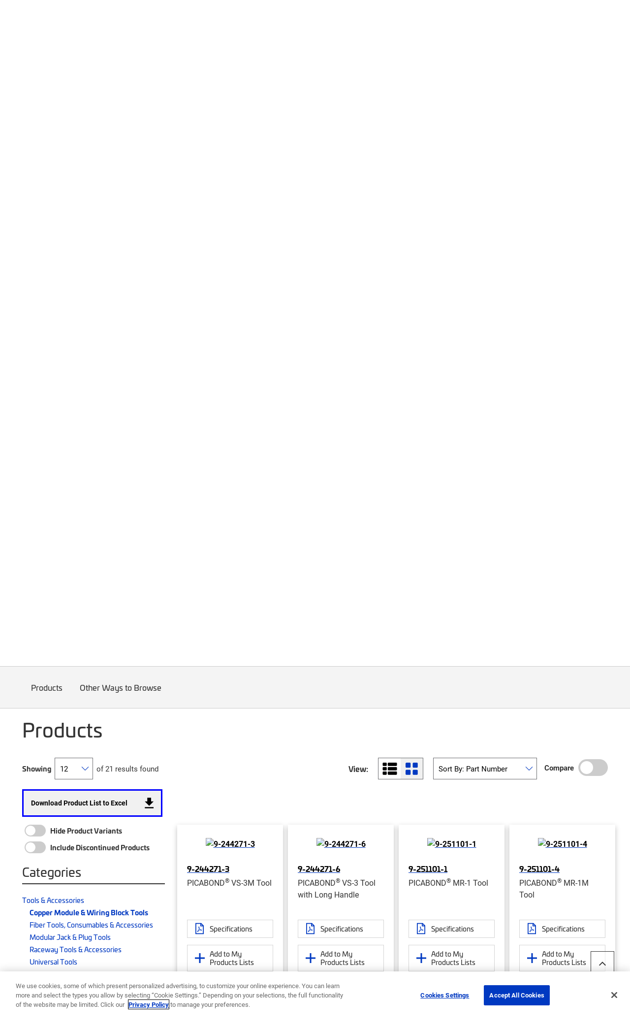

--- FILE ---
content_type: text/html; charset=utf-8
request_url: https://www.commscope.com/product-type/structural-support-tools-accessories/copper-module-wiring-block-tools/?p=1&page=2&pageSize=12
body_size: 37813
content:
<!DOCTYPE html>
<html lang="en">
    <head>
        <meta charset="utf-8">
        <meta http-equiv="X-UA-Compatible" content="ie=edge">
        <meta name="viewport" content="width=device-width, initial-scale=1" />
        <script async src="https://play.vidyard.com/embed/v4.js"></script>

        <link rel="preconnect" href="https://fonts.googleapis.com">
        <link rel="preconnect" href="https://fonts.gstatic.com" crossorigin>
        <link href="https://fonts.googleapis.com/css2?family=Poppins:ital,wght@0,300;0,400;0,500;0,600;0,700;1,300;1,400;1,600;1,700&display=swap" rel="stylesheet" />

<!-- Optimizely Experiment -->
<script src="https://cdn.optimizely.com/js/21276281040.js"></script>
<!-- OneTrust Cookies Consent Notice start for www.commscope.com -->
<link rel="preconnect" href="https://cdn.cookielaw.org/">
<link rel="preload" href="https://cdn.cookielaw.org/scripttemplates/otSDKStub.js">
<script type="text/javascript">
function OptanonWrapper() { }
</script>
<!-- OneTrust Cookies Consent Notice end for www.commscope.com -->
<!-- Google Tag Manager -->
<script>(function(w,d,s,l,i){w[l]=w[l]||[];w[l].push({'gtm.start':
new Date().getTime(),event:'gtm.js'});var f=d.getElementsByTagName(s)[0],
j=d.createElement(s),dl=l!='dataLayer'?'&l='+l:'';j.async=true;j.src=
'https://www.googletagmanager.com/gtm.js?id='+i+dl;f.parentNode.insertBefore(j,f);
})(window,document,'script','dataLayer','GTM-T6K3RC4');</script>
<!-- End Google Tag Manager -->
<!--  Marketo Munchkin Script -->
<script type="text/javascript">
!function(){var t=!1;function e(){!1===t&&(t=!0,Munchkin.init("472-LID-402",{altIds:["347-TNY-373"]}))}var n=document.createElement("script");n.type="text/javascript",n.async=!0,n.src="//munchkin.marketo.net/munchkin.js",n.onreadystatechange=function(){"complete"!=this.readyState&&"loaded"!=this.readyState||e()},n.onload=e,document.getElementsByTagName("head")[0].appendChild(n)}();
</script>
<!-- Global site tag (gtag.js) - Google Marketing Platform -->
<script async src="https://www.googletagmanager.com/gtag/js?id=DC-9923559"></script>
<script>
  window.dataLayer = window.dataLayer || [];
  function gtag(){dataLayer.push(arguments);}
  gtag('js', new Date());

  gtag('config', 'DC-9923559');
</script>
<!-- End of global snippet: Please do not remove -->

<! -- wrap symbols in sup and decode html using vanilla js -->
<script>
document.addEventListener('DOMContentLoaded', function() {
  // Define a function to recursively traverse and modify text nodes
  function processTextNodes(node) {
    if (node.nodeType === 3) { // Text node
      const newValue = node.nodeValue.replace(/[™®]/g, '<sup>$&</sup>');
      const tempDiv = document.createElement('div');
      tempDiv.innerHTML = newValue;
      const replacementNodes = Array.from(tempDiv.childNodes);

      for (const newNode of replacementNodes) {
        node.parentNode.insertBefore(newNode, node);
      }

      node.parentNode.removeChild(node);
    } else if (node.nodeType === 1 && node.tagName !== 'SCRIPT' && node.tagName !== 'SUP') {
      for (const childNode of node.childNodes) {
        processTextNodes(childNode);
      }
    }
  }

  // Start processing text nodes from the body
  const body = document.body;
  if (body) {
    processTextNodes(body);
  }
});

</script>
<title>Copper Module & Wiring Block Tools | CommScope</title>
<link rel='shortcut icon' href='/favicon.ico' />
<meta name='description' content='Precision attenuators for wireless in-building antennas by CommScope, with various dBs of attenuation and diverse interfaces'>
<meta property='og:title' content='Copper Module & Wiring Block Tools' />
<meta name='twitter:title' content='Copper Module & Wiring Block Tools | CommScope' />
<meta property='og:description' content='Precision attenuators for wireless in-building antennas by CommScope, with various dBs of attenuation and diverse interfaces' />
<meta name='twitter:description' content='Precision attenuators for wireless in-building antennas by CommScope, with various dBs of attenuation and diverse interfaces' />
<meta property='og:url' content='https://www.commscope.com/product-type/structural-support-tools-accessories/copper-module-wiring-block-tools/' />
<meta property='og:site_name' content='CommScope' />
<meta name='twitter:site' content='http://twitter.com/commscope' />
<meta name='twitter:card' content='summary' />
<meta name='idio:keyword' content='Copper insertion tool' />
<meta name='idio:keyword' content='copper extraction tool' />
<meta name='idio:keyword' content='connector' />
<meta name='idio:keyword' content='multiconductor telephone cable' />
<meta name='idio:keyword' content='telecom network' />
<meta name='idio:keyword' content='MATE-N-LOK' />
<meta name='idio:keyword' content='AMPLIMATE' />
<meta name='idio:keyword' content='Power Timer' />
<meta name='idio:keyword' content='MQS' />
<meta name='idio:keyword' content='PICABOND' />
<meta property='og:image' content='https://productresources.commscope.com/admin/ImageServer.php?ID=8c058a51571@pjk349&class=Mamfile&rand=3bb42eb5594ac58ebe42066c404f64c3&downloadname=Copper_Module_and_Wiring_Block_Tools_image_1_png.png' />
<meta name='idio:category' content='Product Type|Tools & Accessories|Copper Module & Wiring Block Tools' />
<meta name='idio:productpage' content='PCP' />
<meta name='idio:visibility' content='Public' />

        <script nonce="3537f082-d4f2-4e9a-927a-266abd45d0c7">
!function(T,l,y){var S=T.location,k="script",D="instrumentationKey",C="ingestionendpoint",I="disableExceptionTracking",E="ai.device.",b="toLowerCase",w="crossOrigin",N="POST",e="appInsightsSDK",t=y.name||"appInsights";(y.name||T[e])&&(T[e]=t);var n=T[t]||function(d){var g=!1,f=!1,m={initialize:!0,queue:[],sv:"5",version:2,config:d};function v(e,t){var n={},a="Browser";return n[E+"id"]=a[b](),n[E+"type"]=a,n["ai.operation.name"]=S&&S.pathname||"_unknown_",n["ai.internal.sdkVersion"]="javascript:snippet_"+(m.sv||m.version),{time:function(){var e=new Date;function t(e){var t=""+e;return 1===t.length&&(t="0"+t),t}return e.getUTCFullYear()+"-"+t(1+e.getUTCMonth())+"-"+t(e.getUTCDate())+"T"+t(e.getUTCHours())+":"+t(e.getUTCMinutes())+":"+t(e.getUTCSeconds())+"."+((e.getUTCMilliseconds()/1e3).toFixed(3)+"").slice(2,5)+"Z"}(),iKey:e,name:"Microsoft.ApplicationInsights."+e.replace(/-/g,"")+"."+t,sampleRate:100,tags:n,data:{baseData:{ver:2}}}}var h=d.url||y.src;if(h){function a(e){var t,n,a,i,r,o,s,c,u,p,l;g=!0,m.queue=[],f||(f=!0,t=h,s=function(){var e={},t=d.connectionString;if(t)for(var n=t.split(";"),a=0;a<n.length;a++){var i=n[a].split("=");2===i.length&&(e[i[0][b]()]=i[1])}if(!e[C]){var r=e.endpointsuffix,o=r?e.location:null;e[C]="https://"+(o?o+".":"")+"dc."+(r||"services.visualstudio.com")}return e}(),c=s[D]||d[D]||"",u=s[C],p=u?u+"/v2/track":d.endpointUrl,(l=[]).push((n="SDK LOAD Failure: Failed to load Application Insights SDK script (See stack for details)",a=t,i=p,(o=(r=v(c,"Exception")).data).baseType="ExceptionData",o.baseData.exceptions=[{typeName:"SDKLoadFailed",message:n.replace(/\./g,"-"),hasFullStack:!1,stack:n+"\nSnippet failed to load ["+a+"] -- Telemetry is disabled\nHelp Link: https://go.microsoft.com/fwlink/?linkid=2128109\nHost: "+(S&&S.pathname||"_unknown_")+"\nEndpoint: "+i,parsedStack:[]}],r)),l.push(function(e,t,n,a){var i=v(c,"Message"),r=i.data;r.baseType="MessageData";var o=r.baseData;return o.message='AI (Internal): 99 message:"'+("SDK LOAD Failure: Failed to load Application Insights SDK script (See stack for details) ("+n+")").replace(/\"/g,"")+'"',o.properties={endpoint:a},i}(0,0,t,p)),function(e,t){if(JSON){var n=T.fetch;if(n&&!y.useXhr)n(t,{method:N,body:JSON.stringify(e),mode:"cors"});else if(XMLHttpRequest){var a=new XMLHttpRequest;a.open(N,t),a.setRequestHeader("Content-type","application/json"),a.send(JSON.stringify(e))}}}(l,p))}function i(e,t){f||setTimeout(function(){!t&&m.core||a()},500)}var e=function(){var n=l.createElement(k);n.src=h;var e=y[w];return!e&&""!==e||"undefined"==n[w]||(n[w]=e),n.onload=i,n.onerror=a,n.onreadystatechange=function(e,t){"loaded"!==n.readyState&&"complete"!==n.readyState||i(0,t)},n}();y.ld<0?l.getElementsByTagName("head")[0].appendChild(e):setTimeout(function(){l.getElementsByTagName(k)[0].parentNode.appendChild(e)},y.ld||0)}try{m.cookie=l.cookie}catch(p){}function t(e){for(;e.length;)!function(t){m[t]=function(){var e=arguments;g||m.queue.push(function(){m[t].apply(m,e)})}}(e.pop())}var n="track",r="TrackPage",o="TrackEvent";t([n+"Event",n+"PageView",n+"Exception",n+"Trace",n+"DependencyData",n+"Metric",n+"PageViewPerformance","start"+r,"stop"+r,"start"+o,"stop"+o,"addTelemetryInitializer","setAuthenticatedUserContext","clearAuthenticatedUserContext","flush"]),m.SeverityLevel={Verbose:0,Information:1,Warning:2,Error:3,Critical:4};var s=(d.extensionConfig||{}).ApplicationInsightsAnalytics||{};if(!0!==d[I]&&!0!==s[I]){var c="onerror";t(["_"+c]);var u=T[c];T[c]=function(e,t,n,a,i){var r=u&&u(e,t,n,a,i);return!0!==r&&m["_"+c]({message:e,url:t,lineNumber:n,columnNumber:a,error:i}),r},d.autoExceptionInstrumented=!0}return m}(y.cfg);function a(){y.onInit&&y.onInit(n)}(T[t]=n).queue&&0===n.queue.length?(n.queue.push(a),n.trackPageView({})):a()}(window,document,{src: "https://js.monitor.azure.com/scripts/b/ai.2.gbl.min.js", crossOrigin: "anonymous", cfg: {instrumentationKey: '3b19942f-dcc0-4ad8-bf68-97b2da9ea8fa', disableCookiesUsage: false }});
</script>
<script nonce="3537f082-d4f2-4e9a-927a-266abd45d0c7">
_iaq = [ ['client', '89b8f6a99de74500b50feb5fab2ab1c6'], ['track', 'consume'] ]; !function(d,s){var ia=d.createElement(s);ia.async=1,s=d.getElementsByTagName(s)[0],ia.src='//s.usea01.idio.episerver.net/ia.js',s.parentNode.insertBefore(ia,s)}(document,'script');
</script>


        <link rel="stylesheet" href="/weboptimizer/css/CommScopeCategory.css?v=u2QwtGUHWVTluiBv5afpdR34lBY" />

        <style type='text/css'>.Product-info .custom-cta-block .card img {
object-fit: contain !important;
}

#variants-paging-form .clear-facet:hover, #variants-paging-form .showall-results:hover {
font-weight: 700 !important;
}

#tblProductVariantItemList {
display: table;
}

.product-variants .Products-layout[data-layout="list"] .twoTierBasciProduct, .product-variants-section .Products-layout[data-layout="list"] .twoTierBasciProduct {
   overflow: auto;
}

body.commscope .mobile-filter-menu {
    overflow-y: scroll;
    height: calc(100vh - 125px) !important;
}
.event-detail-page .hero.new-page-banner, .webinar-details .hero.new-page-banner {
margin-bottom: 30px;
}
body.commscope .Product-gallery .large-photo-block .large-image {
padding-bottom: 67%;
}

@media screen and (min-width: 992px) {
    body.commscope .PDP-content-wrapper .navbar.navbar-in-page {
        margin-bottom:0;
    }
}

@media screen and (min-width: 992px) {
    body.commscope .product-category-items .navbar.navbar-in-page {
        margin-bottom: 35px;
    }
}

body.ps-open .ps-lightbox.ps-open {
z-index: 9999999 !important;
}

body.ps-open #ps-lightbox-background {
z-index: 99999 !important;
}

.Product-info .specs-section .dropdown-menu {
    padding: 0;
    width: 100%;
    text-align: center;
    z-index: 9999999;
}

@media only screen and (width < 1280px) {
    #MfpEmbed_Popup {
        max-width: 94% !important;
    }
}

.compare-bar {
z-index: 99999999;
}


body.commscope .main-content .story-slider-container .bg-white a.carousel-control-next,
body.commscope .main-content .story-slider-container .bg-white a.carousel-control-prev {
color: #000 !important;
}

body.commscope .footer .footer-logo {
max-width: 150px;
}</style>

        <link rel="canonical" href="https://www.commscope.com/product-type/structural-support-tools-accessories/copper-module-wiring-block-tools/"/>
        


        
    

    </head>
    <body class='commscope'
 >

<!-- Google Tag Manager (noscript) -->
<noscript><iframe src="https://www.googletagmanager.com/ns.html?id=GTM-T6K3RC4"
height="0" width="0" style="display:none;visibility:hidden"></iframe></noscript>
<!-- End Google Tag Manager (noscript) -->

        




        <script>
            var _myCommScopeUser = {"FirstName":"","LastName":"","Company":"","JobTitle":"","Email":"","IsLoggedIn":false,"IDPID":"","Domain":"","CountryCode":""};
        </script>
    <header class="commscope-header">
        <a class="skip-link" href="#MainContent">Skip to content</a>
        

<div class="site-alert bg-gradient-blue-dark">
    <div class="container">
        <div class="rich-text-content">
            <p style="text-align: center;"><strong>Aurora Networks<strong><span style="font-size: 12.0pt; line-height: 115%; font-family: 'Aptos',sans-serif; mso-ascii-theme-font: minor-latin; mso-fareast-font-family: Aptos; mso-fareast-theme-font: minor-latin; mso-hansi-theme-font: minor-latin; mso-bidi-font-family: 'Times New Roman'; mso-bidi-theme-font: minor-bidi; mso-ansi-language: EN-US; mso-fareast-language: EN-US; mso-bidi-language: AR-SA;">&reg; (</span></strong>ANS) and RUCKUS<strong><span style="font-size: 12.0pt; line-height: 115%; font-family: 'Aptos',sans-serif; mso-ascii-theme-font: minor-latin; mso-fareast-font-family: Aptos; mso-fareast-theme-font: minor-latin; mso-hansi-theme-font: minor-latin; mso-bidi-font-family: 'Times New Roman'; mso-bidi-theme-font: minor-bidi; mso-ansi-language: EN-US; mso-fareast-language: EN-US; mso-bidi-language: AR-SA;">&reg; </span></strong>Networks are now <a href="https://www.vistancenetworks.com/" title="Vistance Network" target="_blank" rel="noopener">Vistance Networks</a></strong></p>
        </div>

    </div>
</div>
        <div class="upper-header">
            <div class="upper-header-container">
                <a href="/" title="CommScope" class="commscope-logo">
                    <img src="https://webresources.commscope.com/images/assets/CS_Amphenol_Color_RGB/Zz1lMmUyZjM1MmViZDQxMWYwYWRmZWEyYmFlMjc4NDJiZQ==" alt="" />
                </a>
                



<div class="search-box">

<div class="coveo-search-contianer" data-react-name="commscopeCustomAtomicSearchbox" data-react-props="{&quot;SearchUrl&quot;:&quot;/search/&quot;,&quot;SearchBarText&quot;:&quot;What can we help you find?&quot;,&quot;SearchBarMobileText&quot;:&quot;Search commscope.com&quot;,&quot;OrganizationId&quot;:&quot;commscopeproduction38vbwuegi&quot;,&quot;SearchApiKey&quot;:null,&quot;Pipeline&quot;:&quot;CommScope Global Search&quot;,&quot;SearchHub&quot;:&quot;cmsGlobalSearch&quot;,&quot;ProductSourceName&quot;:null,&quot;RelatedContentSourceName&quot;:null,&quot;ProductTypeCatalogId&quot;:0,&quot;PageTypes&quot;:null,&quot;EnableSuggestedQueries&quot;:false,&quot;OverrideClientId&quot;:false,&quot;TrackingId&quot;:&quot;commscope_web_tracking&quot;}">
    <div class="commscopeCustomAtomicSearchbox--skeleton"></div>
</div>


</div>
                
<button class="toggle-nav" type="button">
    <span class="icon-menu">
        <svg width="36px" height="24px" viewBox="0 0 36 24" version="1.1" xmlns="http://www.w3.org/2000/svg" xmlns:xlink="http://www.w3.org/1999/xlink">
    <title>0C64EFC4-860C-49F0-99F5-372FE557F13F</title>
    <g stroke="none" stroke-width="1" fill="none" fill-rule="evenodd">
        <g transform="translate(-130.000000, -246.000000)" fill="#ffffff">
            <g  transform="translate(124.000000, 234.000000)">
                <path d="M6,36 L42,36 L42,32 L6,32 L6,36 Z M6,26 L42,26 L42,22 L6,22 L6,26 Z M6,12 L6,16 L42,16 L42,12 L6,12 Z" id="icon-menu"></path>
            </g>
        </g>
    </g>
</svg>
    </span>
    <span class="icon icon-close"></span>
</button>



<div class="header-icon-nav hide-mobile">
    <ul class="header-icon-list">
                <li class="header-icon">
                    <a href="/membership/">
                        <span class="icon icon-profile"></span>
                        <span class="label">Login (My CommScope)</span>
                    </a>
                </li>

        

            <li class="header-icon language-header-icon">
                <button class="icon-btn" id="globe-dropdown-selector">
                    <span class="icon icon-globe"></span>
                    <span class="label">Languages</span>
                </button>
                <script>
                    function _onEnLangClick(sender) {
                        var href = sender.getAttribute("href");
                        if (href != null) {
                            var s = href.replace("/commscope.com", "/www.commscope.com");
                            document.location = s;
                        }
                    }
                </script>
                <ul class="icon-dropdown OneLinkNoTx" id="globe-dropdown">
                            <li class="icon-list-element">
                                <a class="icon-language" data-query href="https://www.commscope.com/" onclick="_onEnLangClick(this); return false;" title="https://www.commscope.com/">English</a>
                            </li>
<li class="icon-list-element">
                                <a class="icon-language" data-query href="https://es.commscope.com" title="https://es.commscope.com/">Espa&#xF1;ol</a>
                            </li>
<li class="icon-list-element">
                                <a class="icon-language" data-query href="https://de.commscope.com" title="https://de.commscope.com/">Deutsch</a>
                            </li>
<li class="icon-list-element">
                                <a class="icon-language" data-query href="https://fr.commscope.com" title="https://fr.commscope.com/">Fran&#xE7;ais</a>
                            </li>
<li class="icon-list-element">
                                <a class="icon-language" data-query href="https://pt.commscope.com" title="https://pt.commscope.com/">Portugu&#xEA;s</a>
                            </li>
<li class="icon-list-element">
                                <a class="icon-language" data-query href="https://zh.commscope.com" title="https://zh.commscope.com/">&#x7B80;&#x4F53;&#x4E2D;&#x6587;</a>
                            </li>
<li class="icon-list-element">
                                <a class="icon-language" data-query href="https://ja.commscope.com" title="https://ja.commscope.com/">&#x65E5;&#x672C;&#x8A9E;</a>
                            </li>
                </ul>
            </li>


            <li class="header-icon contact-button">
                <a href="/contact-us/">
                    <span class="icon icon-mail"></span>
                    <span class="label">Contact Us</span>
                </a>
            </li>
    </ul>
</div>
            </div>
        </div>
        <div class="lower-header">
            
<nav class="commscope-navigation">
    <div class="upper-navigation">
        <div class="container">
            <ul class="nav-link-items">
                        <li class="main-nav-link has-children">
                                <button class="nav-cta" data-menu-item="a02ba5af-f497-4d42-9255-b950bf81549a">Products</button>
                        </li>
                        <li class="main-nav-link has-children">
                                <button class="nav-cta" data-menu-item="74ac4812-4b70-4bfb-82f4-1b23d02eef99">Networks</button>
                        </li>
                        <li class="main-nav-link has-children">
                                <button class="nav-cta" data-menu-item="4c1b6669-2a9b-4a6e-b191-5ff36b50a8e6">Solutions</button>
                        </li>
                        <li class="main-nav-link has-children">
                                <button class="nav-cta" data-menu-item="074937a8-8998-4e53-b034-7f89246fa091">Services</button>
                        </li>
                        <li class="main-nav-link has-children">
                                <button class="nav-cta" data-menu-item="a1cb9d64-1d7f-42f1-af08-d8945a05f02e">Resources</button>
                        </li>
                        <li class="main-nav-link has-children">
                                <button class="nav-cta" data-menu-item="096d6989-9d8d-4608-9a0e-b7a50e96f9dc">Partners</button>
                        </li>
                        <li class="main-nav-link has-children last-item">
                                <button class="nav-cta" data-menu-item="0c62363d-4aa1-4016-a960-7e1f97414aaf">Company</button>
                        </li>

                        <li class="main-nav-link hide-large">
                            <a class="nav-cta mgmt-cta account-page" href="/membership/">Login (My CommScope)</a>
                        </li>

                    <li class="main-nav-link hide-large">
                        <a class="nav-cta mgmt-cta contact-page" href="/contact-us/">Contact Us</a>
                    </li>

                    <li class="main-nav-link hide-large">
                        <button class="nav-cta mgmt-cta change-language" data-menu-item="change-language">Languages</button>
                    </li>
            </ul>
        </div>
    </div>
    <div class="nav-content-items">
            <div class="nav-section" data-menu-item="a02ba5af-f497-4d42-9255-b950bf81549a">
                <div class="first-level-navigation container">
                        <div class="first-level-container one-or-less">

                    <button type="button" class="nav-back back-button">Back to Main Menu</button>
                        <span class="level-title">Products</span>
                            <div class="external-top-level-link">
                                <a href="/product-type/">View all Product Types</a>
                            </div>
                        <ul class="first-level-links">

                                            <li class="first-level-link">
                                                <button class="nav-cta"
                                                        data-shadow-active="true"
                                                        data-menu-item="2252b063-280c-4012-83ec-a56598b491e3">
                                                    Broadband &amp; Access Network Systems
                                                </button>
                                            </li>
                                            <li class="first-level-link">
                                                <button class="nav-cta"
                                                        data-shadow-active="false"
                                                        data-menu-item="27f76bc5-c275-4ff5-b2e2-bcffb3515ef7">
                                                    Cable Assemblies
                                                </button>
                                            </li>
                                            <li class="first-level-link">
                                                <button class="nav-cta"
                                                        data-shadow-active="false"
                                                        data-menu-item="9a5ecda6-ef6e-4033-9f0c-9a5026462df6">
                                                    Cable Management
                                                </button>
                                            </li>
                                            <li class="first-level-link">
                                                <button class="nav-cta"
                                                        data-shadow-active="false"
                                                        data-menu-item="a57fc4e2-d7fb-4ea1-a139-be1bd6dd984b">
                                                    Cables
                                                </button>
                                            </li>
                                            <li class="first-level-link">
                                                <button class="nav-cta"
                                                        data-shadow-active="false"
                                                        data-menu-item="0d7c967b-0b72-411f-80f2-ab7c8ef94c2b">
                                                    Connectors
                                                </button>
                                            </li>
                                            <li class="first-level-link">
                                                <button class="nav-cta"
                                                        data-shadow-active="false"
                                                        data-menu-item="54dcb3b8-c328-4d1a-929c-f5a826f00705">
                                                    Faceplates &amp; Boxes
                                                </button>
                                            </li>
                                            <li class="first-level-link">
                                                <button class="nav-cta"
                                                        data-shadow-active="false"
                                                        data-menu-item="b61037fc-6ff6-4c27-8a8f-cabdfeaf842a">
                                                    Frames, Panels, Cassettes &amp; Modules
                                                </button>
                                            </li>
                                            <li class="first-level-link">
                                                <button class="nav-cta"
                                                        data-shadow-active="false"
                                                        data-menu-item="5d265df6-faaa-4e35-a0e2-c11df3841e95">
                                                    Hubs, Closures, Terminals &amp; Boxes
                                                </button>
                                            </li>
                                            <li class="first-level-link">
                                                <button class="nav-cta"
                                                        data-shadow-active="false"
                                                        data-menu-item="82eaba1b-e4c0-424c-92c4-fee63b64acf3">
                                                    Networking Systems
                                                </button>
                                            </li>
                                            <li class="first-level-link">
                                                <button class="nav-cta"
                                                        data-shadow-active="false"
                                                        data-menu-item="b98a4049-119a-49e6-91f2-8d19cae3832e">
                                                    Tools &amp; Accessories
                                                </button>
                                            </li>
                                            <li class="first-level-link">
                                                <button class="nav-cta"
                                                        data-shadow-active="false"
                                                        data-menu-item="327119b9-4509-413b-8161-ebdd5e6067b9">
                                                    Video Processing, Security &amp; Delivery Systems
                                                </button>
                                            </li>
                        </ul>
                </div>
                <div class="second-level-navigation">
                        <div class="second-level-section"
                             data-shadow-active="true"
                             data-menu-item="2252b063-280c-4012-83ec-a56598b491e3">

                            <button type="button" class="nav-back back-button">Back to Products</button>

                                <a href="/product-type/broadband-access-network-systems/" target="_top" class="level-title">Broadband &amp; Access Network Systems</a>

                                <div class="row curated-grid nav-top-row">
                                    <div class="col-md-12">
<h5>Broadband &amp; Access Network Systems</h5>
<p>Evolve your HFC broadband networks to meet high-speed data demands as well as the need for low latency, security and increased capacity.</p>
<p><a href="/product-type/broadband-access-network-systems/">View all products</a></p>
<p><a href="/network-type/fttx-access/government-funded-deployments/">View all BABA Compliant Products</a></p>
</div>
                                </div>

                            <div class="row curated-grid">
                                        <div class="col-sm-6">
                                            
<div><div class="col-md-12">
    <div class="curated-menu ">


            <ul class="curated-menu-links">
                    <li>
                        <a class="curated-menu-link section-title" href="/product-type/broadband-access-network-systems/cable-headend-optics-platforms/" target="_self">Cable Headend Optics Platforms</a>
                    </li>
                    <li>
                        <a class="curated-menu-link" href="/product-type/broadband-access-network-systems/cable-headend-optics-platforms/inside-plant-optical-passives/">Inside Plant Optical Passives</a>
                    </li>
                    <li>
                        <a class="curated-menu-link" href="/product-type/broadband-access-network-systems/cable-headend-optics-platforms/optical-amplifiers/">Optical Amplifiers</a>
                    </li>
                    <li>
                        <a class="curated-menu-link" href="/product-type/broadband-access-network-systems/cable-headend-optics-platforms/platforms/">Platforms</a>
                    </li>
                    <li>
                        <a class="curated-menu-link" href="/product-type/broadband-access-network-systems/cable-headend-optics-platforms/receivers/">Receivers</a>
                    </li>
                    <li>
                        <a class="curated-menu-link" href="/product-type/broadband-access-network-systems/cable-headend-optics-platforms/software/">Software</a>
                    </li>
                    <li>
                        <a class="curated-menu-link" href="/product-type/broadband-access-network-systems/cable-headend-optics-platforms/transmitters/">Transmitters</a>
                    </li>
            </ul>
    </div>
</div><div class="col-md-12">
    <div class="curated-menu ">


            <ul class="curated-menu-links">
                    <li>
                        <a class="curated-menu-link section-title" href="/product-type/broadband-access-network-systems/cmts-ccap/" target="_self">CMTS &amp; CCAP</a>
                    </li>
                    <li>
                        <a class="curated-menu-link" href="/product-type/broadband-access-network-systems/cmts-ccap/ccap/">CCAP</a>
                    </li>
                    <li>
                        <a class="curated-menu-link" href="/product-type/broadband-access-network-systems/cmts-ccap/cmts/">CMTS</a>
                    </li>
                    <li>
                        <a class="curated-menu-link" href="/product-type/broadband-access-network-systems/cmts-ccap/daa-devices/">Distributed Access Architecture (DAA) Devices</a>
                    </li>
                    <li>
                        <a class="curated-menu-link" href="/product-type/broadband-access-network-systems/cmts-ccap/virtualized-systems/">Virtualized Systems</a>
                    </li>
            </ul>
    </div>
</div><div class="col-md-12">
    <div class="curated-menu ">


            <ul class="curated-menu-links">
                    <li>
                        <a class="curated-menu-link section-title" href="/product-type/broadband-access-network-systems/network-customer-experience-management/" target="_self">Network &amp; Customer Experience Management</a>
                    </li>
                    <li>
                        <a class="curated-menu-link" href="/product-type/broadband-access-network-systems/network-customer-experience-management/service-assurance/">Service Assurance</a>
                    </li>
            </ul>
    </div>
</div></div>
                                        </div>
                                        <div class="col-sm-6">
                                            
<div><div class="col-md-12">
    <div class="curated-menu ">


            <ul class="curated-menu-links">
                    <li>
                        <a class="curated-menu-link section-title" href="/product-type/broadband-access-network-systems/optical-hubs-nodes-passives/" target="_self">Optical Hubs, Nodes &amp; Passives</a>
                    </li>
                    <li>
                        <a class="curated-menu-link" href="/product-type/broadband-access-network-systems/optical-hubs-nodes-passives/optical-hubs/">Optical Hubs</a>
                    </li>
                    <li>
                        <a class="curated-menu-link" href="/product-type/broadband-access-network-systems/optical-hubs-nodes-passives/optical-node-platforms/">Optical Node Platforms</a>
                    </li>
                    <li>
                        <a class="curated-menu-link" href="/product-type/broadband-access-network-systems/optical-hubs-nodes-passives/outside-plant-optical-passives/">Outside Plant Optical Passives</a>
                    </li>
            </ul>
    </div>
</div><div class="col-md-12">
    <div class="curated-menu ">


            <ul class="curated-menu-links">
                    <li>
                        <a class="curated-menu-link section-title" href="/product-type/broadband-access-network-systems/passive-optical-networks-pon/" target="_self">Passive Optical Networks (PON)</a>
                    </li>
                    <li>
                        <a class="curated-menu-link" href="/product-type/broadband-access-network-systems/passive-optical-networks-pon/broadband-network-gateways/">Broadband Network Gateways</a>
                    </li>
                    <li>
                        <a class="curated-menu-link" href="/product-type/broadband-access-network-systems/passive-optical-networks-pon/optical-line-terminals-olt/">Optical Line Terminals (OLT)</a>
                    </li>
                    <li>
                        <a class="curated-menu-link" href="/product-type/broadband-access-network-systems/passive-optical-networks-pon/optical-modules/">Optical Modules</a>
                    </li>
                    <li>
                        <a class="curated-menu-link" href="/product-type/broadband-access-network-systems/passive-optical-networks-pon/optical-network-units-onu/">Optical Network Units (ONU)</a>
                    </li>
                    <li>
                        <a class="curated-menu-link" href="/product-type/broadband-access-network-systems/passive-optical-networks-pon/pon-network-management/" target="_top" title="PON Network Management">PON Network Management</a>
                    </li>
            </ul>
    </div>
</div><div class="col-md-12">
    <div class="curated-menu ">


            <ul class="curated-menu-links">
                    <li>
                        <a class="curated-menu-link section-title" href="/product-type/broadband-access-network-systems/radio-frequency-rf-equipment/" target="_self">Radio Frequency (RF) Equipment</a>
                    </li>
                    <li>
                        <a class="curated-menu-link" href="/product-type/broadband-access-network-systems/radio-frequency-rf-equipment/passives/">Passives</a>
                    </li>
                    <li>
                        <a class="curated-menu-link" href="/product-type/broadband-access-network-systems/radio-frequency-rf-equipment/rf-line-extenders-amplifiers/">RF Line Extenders &amp; Amplifiers</a>
                    </li>
                    <li>
                        <a class="curated-menu-link" href="/product-type/broadband-access-network-systems/radio-frequency-rf-equipment/taps/">Taps</a>
                    </li>
            </ul>
    </div>
</div><div class="col-md-12">
    <div class="curated-menu ">


            <ul class="curated-menu-links">
                    <li>
                        <a class="curated-menu-link section-title" href="/product-type/broadband-access-network-systems/radio-frequency-over-glass-rfog/" target="_self">Radio Frequency over Glass (RFoG)</a>
                    </li>
                    <li>
                        <a class="curated-menu-link" href="/product-type/broadband-access-network-systems/radio-frequency-over-glass-rfog/rfog-distribution-platforms/">RFoG Distribution Platforms</a>
                    </li>
            </ul>
    </div>
</div></div>
                                        </div>
                            </div>


                        </div>
                        <div class="second-level-section"
                             data-shadow-active="false"
                             data-menu-item="27f76bc5-c275-4ff5-b2e2-bcffb3515ef7">

                            <button type="button" class="nav-back back-button">Back to Products</button>

                                <a href="/product-type/cable-assemblies/" target="_top" class="level-title">Cable Assemblies</a>

                                <div class="row curated-grid nav-top-row">
                                    <div class="row">
<div class="col-md">
<h5>Cable Assemblies</h5>
<p>Deliver optimal high-speed performance with a variety of cable assemblies, including coaxial, fiber and hybrid options.</p>
<p><a href="/product-type/cable-assemblies/">View all products</a></p>
<p><a href="/network-type/fttx-access/government-funded-deployments/">View all BABA Compliant Products</a></p>
</div>
<div class="col-md-3">
<h5>Featured Brand</h5>
<p><a href="/systimax/" title="SYSTIMAX Brand Page"><img src="https://webresources.commscope.com/images/assets/SYSTIMAX-menu-logo+-+200+x+40/Zz05YTU3YmZhMDNiZDUxMWYwYjg3ZWZhYTMxNzkyZGViMw==" alt="SYSTIMAX" width="200" height="40" /></a></p>
</div>
</div>
                                </div>

                            <div class="row curated-grid">
                                        <div class="col-sm-6">
                                            
<div><div class="col-md-12">
    <div class="curated-menu ">


            <ul class="curated-menu-links">
                    <li>
                        <a class="curated-menu-link section-title" href="/product-type/cable-assemblies/fiber-cable-assemblies/" target="_self">Fiber Cable Assemblies</a>
                    </li>
                    <li>
                        <a class="curated-menu-link" href="/product-type/cable-assemblies/fiber-cable-assemblies/fiber-distribution-assemblies/">Fiber Distribution Assemblies</a>
                    </li>
                    <li>
                        <a class="curated-menu-link" href="/product-type/cable-assemblies/fiber-cable-assemblies/fiber-drop-cable-assemblies/">Fiber Drop Cable Assemblies</a>
                    </li>
                    <li>
                        <a class="curated-menu-link" href="/product-type/cable-assemblies/fiber-cable-assemblies/fiber-patch-cords/">Fiber Patch Cords</a>
                    </li>
                    <li>
                        <a class="curated-menu-link" href="/product-type/cable-assemblies/fiber-cable-assemblies/fiber-pigtails/">Fiber Pigtails</a>
                    </li>
                    <li>
                        <a class="curated-menu-link" href="/product-type/cable-assemblies/fiber-cable-assemblies/fiber-reference-test-assemblies/">Fiber Reference Test Assemblies</a>
                    </li>
                    <li>
                        <a class="curated-menu-link" href="/product-type/cable-assemblies/fiber-cable-assemblies/mpo-cable-assemblies/">MPO Cable Assemblies</a>
                    </li>
            </ul>
    </div>
</div><div class="col-md-12">
    <div class="curated-menu ">


                <a href="/product-type/cable-assemblies/copper-module-cable-assemblies/" class="curated-menu-link section-title">Copper Module Cable Assemblies</a>
    </div>
</div></div>
                                        </div>
                                        <div class="col-sm-6">
                                            
<div><div class="col-md-12">
    <div class="curated-menu ">


            <ul class="curated-menu-links">
                    <li>
                        <a class="curated-menu-link section-title" href="/product-type/cable-assemblies/twisted-pair-cable-assemblies/" target="_self">Twisted Pair Cable Assemblies</a>
                    </li>
                    <li>
                        <a class="curated-menu-link" href="/product-type/cable-assemblies/twisted-pair-cable-assemblies/specialty-twisted-pair-cords/">Specialty Twisted Pair Cords</a>
                    </li>
                    <li>
                        <a class="curated-menu-link" href="/product-type/cable-assemblies/twisted-pair-cable-assemblies/trunk-assemblies/">Trunk Assemblies</a>
                    </li>
                    <li>
                        <a class="curated-menu-link" href="/product-type/cable-assemblies/twisted-pair-cable-assemblies/twisted-pair-patch-cords/">Twisted Pair Patch Cords</a>
                    </li>
                    <li>
                        <a class="curated-menu-link" href="/product-type/cable-assemblies/twisted-pair-cable-assemblies/accessories/">Accessories</a>
                    </li>
            </ul>
    </div>
</div></div>
                                        </div>
                            </div>


                        </div>
                        <div class="second-level-section"
                             data-shadow-active="false"
                             data-menu-item="9a5ecda6-ef6e-4033-9f0c-9a5026462df6">

                            <button type="button" class="nav-back back-button">Back to Products</button>

                                <a href="/product-type/cable-management/" target="_top" class="level-title">Cable Management</a>

                                <div class="row curated-grid nav-top-row">
                                    <div class="col-md-12">
<h5>Cable Management</h5>
<p>Keep your data centers, intra-building throughways and telecommunication closets organized with these cable management options.</p>
<p><a href="/product-type/cable-management/">View all products</a></p>
<p><a href="/network-type/fttx-access/government-funded-deployments/">View all BABA Compliant Products</a></p>
</div>
                                </div>

                            <div class="row curated-grid">
                                        <div class="col-sm-6">
                                            
<div><div class="col-md-12">
    <div class="curated-menu ">


            <ul class="curated-menu-links">
                    <li>
                        <a class="curated-menu-link section-title" href="/product-type/cable-management/raceways/" target="_self">Fiber Raceways</a>
                    </li>
                    <li>
                        <a class="curated-menu-link" href="/product-type/cable-management/raceways/covers/">Covers</a>
                    </li>
                    <li>
                        <a class="curated-menu-link" href="/product-type/cable-management/raceways/drop-sections/">Drop Sections</a>
                    </li>
                    <li>
                        <a class="curated-menu-link" href="/product-type/cable-management/raceways/junction-kits/">Junction Kits</a>
                    </li>
                    <li>
                        <a class="curated-menu-link" href="/product-type/cable-management/raceways/mounting-components/">Mounting Components</a>
                    </li>
                    <li>
                        <a class="curated-menu-link" href="/product-type/cable-management/raceways/straight-sections/">Straight Sections</a>
                    </li>
                    <li>
                        <a class="curated-menu-link" href="/product-type/cable-management/raceways/transitional-sections/">Transitional Sections</a>
                    </li>
                    <li>
                        <a class="curated-menu-link" href="/product-type/cable-management/raceways/vertical-ducts/">Vertical Sections</a>
                    </li>
                    <li>
                        <a class="curated-menu-link" href="/product-type/cable-management/raceways/tools-accessories/">Tools &amp; Accessories</a>
                    </li>
            </ul>
    </div>
</div></div>
                                        </div>
                                        <div class="col-sm-6">
                                            
<div><div class="col-md-12">
    <div class="curated-menu ">


                <a href="/product-type/cable-management/empty-conduit/" class="curated-menu-link section-title">Empty Conduit</a>
    </div>
</div><div class="col-md-12">
    <div class="curated-menu ">


                <a href="/product-type/cable-management/equipment-racks/" class="curated-menu-link section-title">Equipment Racks</a>
    </div>
</div><div class="col-md-12">
    <div class="curated-menu ">


            <ul class="curated-menu-links">
                    <li>
                        <a class="curated-menu-link section-title" href="/product-type/cable-management/horizontal-vertical-cable-managers/" target="_self">Horizontal &amp; Vertical Cable Managers</a>
                    </li>
                    <li>
                        <a class="curated-menu-link" href="/product-type/cable-management/horizontal-vertical-cable-managers/horizontal-cable-managers/">Horizontal Cable Managers</a>
                    </li>
                    <li>
                        <a class="curated-menu-link" href="/product-type/cable-management/horizontal-vertical-cable-managers/vertical-cable-managers/">Vertical Cable Managers</a>
                    </li>
                    <li>
                        <a class="curated-menu-link" href="/product-type/cable-management/horizontal-vertical-cable-managers/cable-management-hardware/">Cable Management Hardware</a>
                    </li>
            </ul>
    </div>
</div><div class="col-md-12">
    <div class="curated-menu ">


            <ul class="curated-menu-links">
                    <li>
                        <a class="curated-menu-link section-title" href="/product-type/cable-management/runways/" target="_self">Runways</a>
                    </li>
                    <li>
                        <a class="curated-menu-link" href="/product-type/cable-management/runways/ladder-sections/">Ladder Sections</a>
                    </li>
                    <li>
                        <a class="curated-menu-link" href="/product-type/cable-management/runways/kits-and-accessories/">Kits &amp; Accessories</a>
                    </li>
            </ul>
    </div>
</div></div>
                                        </div>
                            </div>


                        </div>
                        <div class="second-level-section"
                             data-shadow-active="false"
                             data-menu-item="a57fc4e2-d7fb-4ea1-a139-be1bd6dd984b">

                            <button type="button" class="nav-back back-button">Back to Products</button>

                                <a href="/product-type/cables/" target="_top" class="level-title">Cables</a>

                                <div class="row curated-grid nav-top-row">
                                    <div class="row">
<div class="col-md">
<h5>Cables</h5>
<p>Build high-speed networks from a variety of high-quality cable offerings that are customized to fit your needs.</p>
<p><a href="/product-type/cables/">View all products</a></p>
<p><a href="/network-type/fttx-access/government-funded-deployments/">View all BABA Compliant Products</a></p>
</div>
<div class="col-md-3">
<h5>Featured Brand<a href="/systimax/" title="SYSTIMAX Brand Page"><img src="https://webresources.commscope.com/images/assets/SYSTIMAX-menu-logo+-+200+x+40/Zz05YTU3YmZhMDNiZDUxMWYwYjg3ZWZhYTMxNzkyZGViMw==" alt="SYSTIMAX" width="200" height="40" /></a></h5>
</div>
</div>
                                </div>

                            <div class="row curated-grid">
                                        <div class="col-sm-6">
                                            
<div><div class="col-md-12">
    <div class="curated-menu ">


                <a href="/product-type/cables/cable-in-conduit/" class="curated-menu-link section-title">Cable-In-Conduit</a>
    </div>
</div><div class="col-md-12">
    <div class="curated-menu ">


            <ul class="curated-menu-links">
                    <li>
                        <a class="curated-menu-link section-title" href="/product-type/cables/coaxial-cables/" target="_self">Coaxial Cables</a>
                    </li>
                    <li>
                        <a class="curated-menu-link" href="/product-type/cables/coaxial-cables/hardline-cables/">Hardline Cables</a>
                    </li>
                    <li>
                        <a class="curated-menu-link" href="/product-type/cables/coaxial-cables/video-satellite-cables/">Video &amp; Satellite Cables</a>
                    </li>
            </ul>
    </div>
</div><div class="col-md-12">
    <div class="curated-menu ">


            <ul class="curated-menu-links">
                    <li>
                        <a class="curated-menu-link section-title" href="/product-type/cables/fiber-cables/" target="_self">Fiber Optic Cables</a>
                    </li>
                    <li>
                        <a class="curated-menu-link" href="/product-type/cables/fiber-cables/drop-cables/">Drop Cables</a>
                    </li>
                    <li>
                        <a class="curated-menu-link" href="/product-type/cables/fiber-cables/indoor-outdoor-cables/">Indoor &amp; Outdoor Cables</a>
                    </li>
                    <li>
                        <a class="curated-menu-link" href="/product-type/cables/fiber-cables/indoor-cables/">Indoor Cables</a>
                    </li>
                    <li>
                        <a class="curated-menu-link" href="/product-type/cables/fiber-cables/outside-plant-cables/">Outside Plant Cables</a>
                    </li>
                    <li>
                        <a class="curated-menu-link" href="/product-type/cables/fiber-cables/optical-fiber/">Optical Fiber</a>
                    </li>
            </ul>
    </div>
</div></div>
                                        </div>
                                        <div class="col-sm-6">
                                            
<div><div class="col-md-12">
    <div class="curated-menu ">


                <a href="/product-type/cables/hybrid-cables/" class="curated-menu-link section-title">Hybrid Cables</a>
    </div>
</div><div class="col-md-12">
    <div class="curated-menu ">


            <ul class="curated-menu-links">
                    <li>
                        <a class="curated-menu-link section-title" href="/product-type/cables/twisted-pair-cables/" target="_self">Twisted Pair Cables</a>
                    </li>
                    <li>
                        <a class="curated-menu-link" href="/product-type/cables/twisted-pair-cables/category-5e-cables/">Category 5e Cables</a>
                    </li>
                    <li>
                        <a class="curated-menu-link" href="/product-type/cables/twisted-pair-cables/category-6-cables/">Category 6 Cables</a>
                    </li>
                    <li>
                        <a class="curated-menu-link" href="/product-type/cables/twisted-pair-cables/category-6a-cables/">Category 6A Cables</a>
                    </li>
                    <li>
                        <a class="curated-menu-link" href="/product-type/cables/twisted-pair-cables/category-7-cables/">Category 7 Cables</a>
                    </li>
                    <li>
                        <a class="curated-menu-link" href="/product-type/cables/twisted-pair-cables/category-7a-cables/">Category 7A Cables</a>
                    </li>
            </ul>
    </div>
</div></div>
                                        </div>
                            </div>


                        </div>
                        <div class="second-level-section"
                             data-shadow-active="false"
                             data-menu-item="0d7c967b-0b72-411f-80f2-ab7c8ef94c2b">

                            <button type="button" class="nav-back back-button">Back to Products</button>

                                <a href="/product-type/connectors/" target="_top" class="level-title">Connectors</a>

                                <div class="row curated-grid nav-top-row">
                                    <div class="row">
<div class="col-md">
<h5>Connectors</h5>
<p>Deliver excellent performance and reliability with a complete line of easy-to-use connectors and components.</p>
<p><a href="/product-type/connectors/">View all products</a></p>
</div>
<div class="col-md-3">
<h5>Featured Brand</h5>
<p><a href="/systimax/" title="SYSTIMAX Brand Page"><img src="https://webresources.commscope.com/images/assets/SYSTIMAX-menu-logo+-+200+x+40/Zz05YTU3YmZhMDNiZDUxMWYwYjg3ZWZhYTMxNzkyZGViMw==" alt="SYSTIMAX" width="200" height="40" /></a></p>
</div>
</div>
                                </div>

                            <div class="row curated-grid">
                                        <div class="col-sm-6">
                                            
<div><div class="col-md-12">
    <div class="curated-menu ">


            <ul class="curated-menu-links">
                    <li>
                        <a class="curated-menu-link section-title" href="/product-type/connectors/fiber-adapters-connectors/" target="_self">Fiber Adapters &amp; Connectors</a>
                    </li>
                    <li>
                        <a class="curated-menu-link" href="/product-type/connectors/fiber-adapters-connectors/adapters/">Adapters</a>
                    </li>
                    <li>
                        <a class="curated-menu-link" href="/product-type/connectors/fiber-adapters-connectors/attenuators/">Attenuators</a>
                    </li>
                    <li>
                        <a class="curated-menu-link" href="/product-type/connectors/fiber-adapters-connectors/connectors/">Connectors</a>
                    </li>
                    <li>
                        <a class="curated-menu-link" href="/product-type/connectors/fiber-adapters-connectors/accessories/">Accessories</a>
                    </li>
            </ul>
    </div>
</div><div class="col-md-12">
    <div class="curated-menu ">


            <ul class="curated-menu-links">
                    <li>
                        <a class="curated-menu-link section-title" href="/product-type/connectors/rj45-jacks-accessories/" target="_self">RJ45 Jacks &amp; Accessories</a>
                    </li>
                    <li>
                        <a class="curated-menu-link" href="/product-type/connectors/rj45-jacks-accessories/category-5e-jacks/">Category 5e Jacks</a>
                    </li>
                    <li>
                        <a class="curated-menu-link" href="/product-type/connectors/rj45-jacks-accessories/category-6-jacks/">Category 6 Jacks</a>
                    </li>
                    <li>
                        <a class="curated-menu-link" href="/product-type/connectors/rj45-jacks-accessories/category-6a-jacks/">Category 6A Jacks</a>
                    </li>
                    <li>
                        <a class="curated-menu-link" href="/product-type/connectors/rj45-jacks-accessories/accessories/">Accessories</a>
                    </li>
            </ul>
    </div>
</div></div>
                                        </div>
                                        <div class="col-sm-6">
                                            
<div><div class="col-md-12">
    <div class="curated-menu ">


            <ul class="curated-menu-links">
                    <li>
                        <a class="curated-menu-link section-title" href="/product-type/connectors/rj45-plugs-accessories/" target="_self"> RJ45 Plugs &amp; Accessories</a>
                    </li>
                    <li>
                        <a class="curated-menu-link" href="/product-type/connectors/rj45-plugs-accessories/category-3-plugs/">Category 3 Plugs</a>
                    </li>
                    <li>
                        <a class="curated-menu-link" href="/product-type/connectors/rj45-plugs-accessories/category-5e-plugs/">Category 5e Plugs</a>
                    </li>
                    <li>
                        <a class="curated-menu-link" href="/product-type/connectors/rj45-plugs-accessories/category-6-plugs/">Category 6 Plugs</a>
                    </li>
                    <li>
                        <a class="curated-menu-link" href="/product-type/connectors/rj45-plugs-accessories/category-6a-plugs/">Category 6A Plugs</a>
                    </li>
                    <li>
                        <a class="curated-menu-link" href="/product-type/connectors/rj45-plugs-accessories/accessories/">Accessories</a>
                    </li>
            </ul>
    </div>
</div><div class="col-md-12">
    <div class="curated-menu ">


                <a href="/product-type/connectors/splice-crimp-connectors/" class="curated-menu-link section-title">Splice Crimp Connectors</a>
    </div>
</div><div class="col-md-12">
    <div class="curated-menu ">


                <a href="/product-type/connectors/twisted-pair-ceiling-connectors/" class="curated-menu-link section-title">Twisted Pair Ceiling Connectors</a>
    </div>
</div><div class="col-md-12">
    <div class="curated-menu ">


                <a href="/product-type/connectors/workstation-multimedia-connectors/" class="curated-menu-link section-title">Workstation Multimedia Connectors</a>
    </div>
</div></div>
                                        </div>
                            </div>


                        </div>
                        <div class="second-level-section"
                             data-shadow-active="false"
                             data-menu-item="54dcb3b8-c328-4d1a-929c-f5a826f00705">

                            <button type="button" class="nav-back back-button">Back to Products</button>

                                <a href="/product-type/faceplates-boxes/" target="_top" class="level-title">Faceplates &amp; Boxes</a>

                                <div class="row curated-grid nav-top-row">
                                    <div class="row">
<div class="col-md">
<h5>Faceplates &amp; Boxes</h5>
<p>Meet technical and functional requirements while taking care of aesthetics at the front of your copper and fiber networks.</p>
<p><a href="/product-type/faceplates-boxes/">View all products</a></p>
</div>
<div class="col-md-3">
<h5>Featured Brand</h5>
<p><a href="/systimax/" title="SYSTIMAX Brand Page"><img src="https://webresources.commscope.com/images/assets/SYSTIMAX-menu-logo+-+200+x+40/Zz05YTU3YmZhMDNiZDUxMWYwYjg3ZWZhYTMxNzkyZGViMw==" alt="SYSTIMAX" width="200" height="40" /></a></p>
</div>
</div>
                                </div>

                            <div class="row curated-grid">
                                        <div class="col-sm-6">
                                            
<div><div class="col-md-12">
    <div class="curated-menu ">


                <a href="/product-type/faceplates-boxes/faceplates/" class="curated-menu-link section-title">Faceplates</a>
    </div>
</div><div class="col-md-12">
    <div class="curated-menu ">


                <a href="/product-type/faceplates-boxes/fiber-wall-outlets/" class="curated-menu-link section-title">Fiber Wall Outlets</a>
    </div>
</div><div class="col-md-12">
    <div class="curated-menu ">


                <a href="/product-type/faceplates-boxes/surface-mount-zone-boxes/" class="curated-menu-link section-title">Surface Mount &amp; Zone Boxes</a>
    </div>
</div><div class="col-md-12">
    <div class="curated-menu ">


                <a href="/product-type/faceplates-boxes/accessories/" class="curated-menu-link section-title">Accessories</a>
    </div>
</div></div>
                                        </div>
                            </div>


                        </div>
                        <div class="second-level-section"
                             data-shadow-active="false"
                             data-menu-item="b61037fc-6ff6-4c27-8a8f-cabdfeaf842a">

                            <button type="button" class="nav-back back-button">Back to Products</button>

                                <a href="/product-type/frames-panels-cassettes-modules/" target="_blank" class="level-title">Frames, Panels, Cassettes &amp; Modules</a>

                                <div class="row curated-grid nav-top-row">
                                    <div class="row">
<div class="col-md-9">
<h5>Frames, Panels, Cassettes &amp; Modules</h5>
<p>Ensure superior protection, reliability and scalability for your indoor networks</p>
<p><a href="/product-type/frames-panels-cassettes-modules/">View all products</a></p>
<p><a href="/network-type/fttx-access/government-funded-deployments/">View all BABA Compliant Products</a></p>
</div>
<div class="col-md-3">
<h5>Featured Brand<a href="/systimax/" title="SYSTIMAX Brand Page"><img src="https://webresources.commscope.com/images/assets/SYSTIMAX-menu-logo+-+200+x+40/Zz05YTU3YmZhMDNiZDUxMWYwYjg3ZWZhYTMxNzkyZGViMw==" alt="SYSTIMAX" width="200" height="40" /></a></h5>
</div>
</div>
                                </div>

                            <div class="row curated-grid">
                                        <div class="col-sm-6">
                                            
<div><div class="col-md-12">
    <div class="curated-menu ">


            <ul class="curated-menu-links">
                    <li>
                        <a class="curated-menu-link section-title" href="/product-type/frames-panels-cassettes-modules/copper-panels-modules-cassettes/" target="_self">Copper Panels, Modules &amp; Cassettes</a>
                    </li>
                    <li>
                        <a class="curated-menu-link" href="/product-type/frames-panels-cassettes-modules/copper-panels-modules-cassettes/copper-back-mount-frames/">Back Mount Frames</a>
                    </li>
                    <li>
                        <a class="curated-menu-link" href="/product-type/frames-panels-cassettes-modules/copper-panels-modules-cassettes/copper-cross-connects/">Copper Cross-Connects</a>
                    </li>
                    <li>
                        <a class="curated-menu-link" href="/product-type/frames-panels-cassettes-modules/copper-panels-modules-cassettes/copper-panels/">Copper Panels</a>
                    </li>
                    <li>
                        <a class="curated-menu-link" href="/product-type/frames-panels-cassettes-modules/copper-panels-modules-cassettes/telecom-copper-modules/">Telecom Copper Modules</a>
                    </li>
                    <li>
                        <a class="curated-menu-link" href="/product-type/frames-panels-cassettes-modules/copper-panels-modules-cassettes/accessories/">Accessories</a>
                    </li>
            </ul>
    </div>
</div><div class="col-md-12">
    <div class="curated-menu ">


            <ul class="curated-menu-links">
                    <li>
                        <a class="curated-menu-link section-title" href="/product-type/frames-panels-cassettes-modules/fiber-panels-modules-cassettes/" target="_self">Fiber Panels, Modules &amp; Cassettes</a>
                    </li>
                    <li>
                        <a class="curated-menu-link" href="/product-type/frames-panels-cassettes-modules/fiber-panels-modules-cassettes/fiber-adapter-packs/">Fiber Adapter Packs</a>
                    </li>
                    <li>
                        <a class="curated-menu-link" href="/product-type/frames-panels-cassettes-modules/fiber-panels-modules-cassettes/fiber-cabled-modules/">Fiber Cabled Modules</a>
                    </li>
                    <li>
                        <a class="curated-menu-link" href="/product-type/frames-panels-cassettes-modules/fiber-panels-modules-cassettes/fiber-cassettes/">Fiber Cassettes</a>
                    </li>
                    <li>
                        <a class="curated-menu-link" href="/product-type/frames-panels-cassettes-modules/fiber-panels-modules-cassettes/fiber-modules/">Fiber Modules</a>
                    </li>
                    <li>
                        <a class="curated-menu-link" href="/product-type/frames-panels-cassettes-modules/fiber-panels-modules-cassettes/fiber-panels/">Fiber Panels</a>
                    </li>
                    <li>
                        <a class="curated-menu-link" href="/product-type/frames-panels-cassettes-modules/fiber-panels-modules-cassettes/fiber-patch-trays/">Fiber Patch Trays</a>
                    </li>
                    <li>
                        <a class="curated-menu-link" href="/product-type/frames-panels-cassettes-modules/fiber-panels-modules-cassettes/fiber-splice-trays-wallets/">Fiber Splice Trays &amp; Wallets</a>
                    </li>
                    <li>
                        <a class="curated-menu-link" href="/product-type/frames-panels-cassettes-modules/fiber-panels-modules-cassettes/fiber-splitter-wdm-modules/">Fiber Splitter &amp; WDM Modules</a>
                    </li>
                    <li>
                        <a class="curated-menu-link" href="/product-type/frames-panels-cassettes-modules/fiber-panels-modules-cassettes/fiber-splitter-wdm-panels/">Fiber Splitter &amp; WDM Panels</a>
                    </li>
                    <li>
                        <a class="curated-menu-link" href="/product-type/frames-panels-cassettes-modules/fiber-panels-modules-cassettes/accessories/">Accessories</a>
                    </li>
            </ul>
    </div>
</div></div>
                                        </div>
                                        <div class="col-sm-6">
                                            
<div><div class="col-md-12">
    <div class="curated-menu ">


            <ul class="curated-menu-links">
                    <li>
                        <a class="curated-menu-link section-title" href="/product-type/frames-panels-cassettes-modules/fiber-entrance-cabinets-fec/" target="_self">Fiber Entrance Cabinets (FEC)</a>
                    </li>
                    <li>
                        <a class="curated-menu-link" href="/product-type/frames-panels-cassettes-modules/fiber-entrance-cabinets-fec/cabinets/">Cabinets</a>
                    </li>
                    <li>
                        <a class="curated-menu-link" href="/product-type/frames-panels-cassettes-modules/fiber-entrance-cabinets-fec/accessories/">Accessories</a>
                    </li>
            </ul>
    </div>
</div><div class="col-md-12">
    <div class="curated-menu ">


            <ul class="curated-menu-links">
                    <li>
                        <a class="curated-menu-link section-title" href="/product-type/frames-panels-cassettes-modules/frames-racks-hardware/" target="_self">Frames, Racks &amp; Hardware</a>
                    </li>
                    <li>
                        <a class="curated-menu-link" href="/product-type/frames-panels-cassettes-modules/frames-racks-hardware/cable-management/">Cable Management</a>
                    </li>
                    <li>
                        <a class="curated-menu-link" href="/product-type/frames-panels-cassettes-modules/frames-racks-hardware/open-frames-racks/">Open Frames &amp; Racks</a>
                    </li>
                    <li>
                        <a class="curated-menu-link" href="/product-type/frames-panels-cassettes-modules/frames-racks-hardware/accessories/">Accessories</a>
                    </li>
            </ul>
    </div>
</div><div class="col-md-12">
    <div class="curated-menu ">


            <ul class="curated-menu-links">
                    <li>
                        <a class="curated-menu-link section-title" href="/product-type/frames-panels-cassettes-modules/optical-distribution-frames-odf/" target="_self">Optical Distribution Frames (ODF)</a>
                    </li>
                    <li>
                        <a class="curated-menu-link" href="/product-type/frames-panels-cassettes-modules/optical-distribution-frames-odf/odf-chassis-blocks/">ODF Chassis and Blocks</a>
                    </li>
                    <li>
                        <a class="curated-menu-link" href="/product-type/frames-panels-cassettes-modules/optical-distribution-frames-odf/odf-chassis-accessories/">ODF Chassis Accessories</a>
                    </li>
                    <li>
                        <a class="curated-menu-link" href="/product-type/frames-panels-cassettes-modules/optical-distribution-frames-odf/odf-empty-frames/">ODF Empty Frames</a>
                    </li>
                    <li>
                        <a class="curated-menu-link" href="/product-type/frames-panels-cassettes-modules/optical-distribution-frames-odf/odf-frame-accessories/">ODF Frame Accessories</a>
                    </li>
                    <li>
                        <a class="curated-menu-link" href="/product-type/frames-panels-cassettes-modules/optical-distribution-frames-odf/odf-modules/">ODF Modules</a>
                    </li>
            </ul>
    </div>
</div></div>
                                        </div>
                            </div>


                        </div>
                        <div class="second-level-section"
                             data-shadow-active="false"
                             data-menu-item="5d265df6-faaa-4e35-a0e2-c11df3841e95">

                            <button type="button" class="nav-back back-button">Back to Products</button>

                                <a href="/product-type/hubs-closures-terminals-boxes/" target="_blank" class="level-title">Hubs, Closures, Terminals &amp; Boxes</a>

                                <div class="row curated-grid nav-top-row">
                                    <div class="row">
<div class="col-md-9">
<h5>Hubs, Closures, Terminals &amp; Boxes&nbsp;</h5>
<p>Ensure superior protection, reliability and scalability for your outdoor networks</p>
<p><a href="/product-type/hubs-closures-terminals-boxes/">View all products</a></p>
<p><a href="/network-type/fttx-access/government-funded-deployments/">View all BABA Compliant Products</a></p>
</div>
<div class="col-md-3">
<h5>Featured Brand<a href="/prodigy/"><img src="https://webresources.commscope.com/images/assets/prodigy-megamenucrop/Zz1kYTA2ZjAxODNiZDQxMWYwYjBhM2QyZTRhMDdlYjlkYg==" alt="prodigy-megamenucrop" /></a></h5>
</div>
</div>
                                </div>

                            <div class="row curated-grid">
                                        <div class="col-sm-6">
                                            
<div><div class="col-md-12">
    <div class="curated-menu ">


            <ul class="curated-menu-links">
                    <li>
                        <a class="curated-menu-link section-title" href="/product-type/hubs-closures-terminals-boxes/access-terminals/" target="_self">Access Terminals</a>
                    </li>
                    <li>
                        <a class="curated-menu-link" href="/product-type/hubs-closures-terminals-boxes/access-terminals/fiber-terminals-hardened/">Fiber Terminals (hardened)</a>
                    </li>
                    <li>
                        <a class="curated-menu-link" href="/product-type/hubs-closures-terminals-boxes/access-terminals/fiber-terminals-non-hardened/">Fiber Terminals (non-hardened)</a>
                    </li>
                    <li>
                        <a class="curated-menu-link" href="/product-type/hubs-closures-terminals-boxes/access-terminals/accessories/">Accessories</a>
                    </li>
            </ul>
    </div>
</div><div class="col-md-12">
    <div class="curated-menu ">


            <ul class="curated-menu-links">
                    <li>
                        <a class="curated-menu-link section-title" href="/product-type/hubs-closures-terminals-boxes/distribution-hubs/" target="_self">Distribution Hubs</a>
                    </li>
                    <li>
                        <a class="curated-menu-link" href="/product-type/hubs-closures-terminals-boxes/distribution-hubs/fiber-distribution-hubs/">Fiber Distribution Hubs</a>
                    </li>
                    <li>
                        <a class="curated-menu-link" href="/product-type/hubs-closures-terminals-boxes/distribution-hubs/fiber-splitterwdm-modules/">Fiber Splitter/WDM Modules</a>
                    </li>
                    <li>
                        <a class="curated-menu-link" href="/product-type/hubs-closures-terminals-boxes/distribution-hubs/accessories/">Accessories</a>
                    </li>
            </ul>
    </div>
</div></div>
                                        </div>
                                        <div class="col-sm-6">
                                            
<div><div class="col-md-12">
    <div class="curated-menu ">


            <ul class="curated-menu-links">
                    <li>
                        <a class="curated-menu-link section-title" href="/product-type/hubs-closures-terminals-boxes/splice-closures/" target="_self">Splice Closures</a>
                    </li>
                    <li>
                        <a class="curated-menu-link" href="/product-type/hubs-closures-terminals-boxes/splice-closures/fiber-splice-closures/">Fiber Splice Closures</a>
                    </li>
                    <li>
                        <a class="curated-menu-link" href="/product-type/hubs-closures-terminals-boxes/splice-closures/fiber-splitterwdm-trays/">Fiber Splitter/WDM Trays</a>
                    </li>
                    <li>
                        <a class="curated-menu-link" href="/product-type/hubs-closures-terminals-boxes/splice-closures/fiber-splitterwdm-components/">Fiber Splitter/WDM Components</a>
                    </li>
                    <li>
                        <a class="curated-menu-link" href="/product-type/hubs-closures-terminals-boxes/splice-closures/accessories/">Accessories</a>
                    </li>
            </ul>
    </div>
</div><div class="col-md-12">
    <div class="curated-menu ">


            <ul class="curated-menu-links">
                    <li>
                        <a class="curated-menu-link section-title" href="/product-type/hubs-closures-terminals-boxes/wall-boxes-accessories/" target="_self">Wall Boxes</a>
                    </li>
                    <li>
                        <a class="curated-menu-link" href="/product-type/hubs-closures-terminals-boxes/wall-boxes-accessories/fiber-wall-boxes/">Fiber Wall Boxes</a>
                    </li>
                    <li>
                        <a class="curated-menu-link" href="/product-type/hubs-closures-terminals-boxes/wall-boxes-accessories/accessories/">Accessories</a>
                    </li>
                    <li>
                        <a class="curated-menu-link" href="/product-type/hubs-closures-terminals-boxes/wall-boxes-accessories/fiber-splitterwdm-modules/">Fiber Splitter/WDM Modules</a>
                    </li>
                    <li>
                        <a class="curated-menu-link" href="/product-type/hubs-closures-terminals-boxes/wall-boxes-accessories/copper-wall-boxes/">Copper Wall Boxes</a>
                    </li>
            </ul>
    </div>
</div></div>
                                        </div>
                            </div>


                        </div>
                        <div class="second-level-section"
                             data-shadow-active="false"
                             data-menu-item="82eaba1b-e4c0-424c-92c4-fee63b64acf3">

                            <button type="button" class="nav-back back-button">Back to Products</button>

                                <a href="/product-type/networking-systems/" target="_top" class="level-title">Networking Systems</a>

                                <div class="row curated-grid nav-top-row">
                                    <div class="row">
<div class="col-md">
<h5>Networking Systems</h5>
<p>Deploy, organize and manage data and power distribution, indoors and outdoors.</p>
<p><a href="/product-type/networking-systems/">View all products</a></p>
</div>
<div class="col-md-3">
<h5>Featured Brand</h5>
<p><a href="/systimax/" title="SYSTIMAX Brand Page"><img src="https://webresources.commscope.com/images/assets/SYSTIMAX-menu-logo+-+200+x+40/Zz05YTU3YmZhMDNiZDUxMWYwYjg3ZWZhYTMxNzkyZGViMw==" alt="SYSTIMAX" width="200" height="40" /></a></p>
</div>
</div>
                                </div>

                            <div class="row curated-grid">
                                        <div class="col-sm-6">
                                            
<div><div class="col-md-12">
    <div class="curated-menu ">


                <a href="/product-type/networking-systems/automated-infrastructure-management/" class="curated-menu-link section-title">Automated Infrastructure Management</a>
    </div>
</div><div class="col-md-12">
    <div class="curated-menu ">


                <a href="/product-type/networking-systems/automated-port-monitoring/" class="curated-menu-link section-title">Automated Port Monitoring</a>
    </div>
</div></div>
                                        </div>
                                        <div class="col-sm-6">
                                            
<div><div class="col-md-12">
    <div class="curated-menu ">


                <a href="/product-type/networking-systems/building-edge-infrastructure/" class="curated-menu-link section-title">Building Edge Infrastructure</a>
    </div>
</div><div class="col-md-12">
    <div class="curated-menu ">


            <ul class="curated-menu-links">
                    <li>
                        <a class="curated-menu-link section-title" href="/product-type/networking-systems/powered-fiber-cable-systems/" target="_self">Powered Fiber Cable Systems</a>
                    </li>
                    <li>
                        <a class="curated-menu-link" href="/product-type/networking-systems/powered-fiber-cable-systems/dc-power-supplies/">dc Power Supplies</a>
                    </li>
                    <li>
                        <a class="curated-menu-link" href="/product-type/networking-systems/powered-fiber-cable-systems/hybrid-cables/">Hybrid Cables</a>
                    </li>
                    <li>
                        <a class="curated-menu-link" href="/product-type/networking-systems/powered-fiber-cable-systems/power-over-ethernet-poe-extenders/">Power Over Ethernet (POE) Extenders</a>
                    </li>
                    <li>
                        <a class="curated-menu-link" href="/product-type/networking-systems/powered-fiber-cable-systems/surface-mount-zone-boxes/">Surface Mount &amp; Zone Boxes</a>
                    </li>
                    <li>
                        <a class="curated-menu-link" href="/product-type/networking-systems/powered-fiber-cable-systems/twisted-pair-patch-cords/">Twisted Pair Patch Cords</a>
                    </li>
            </ul>
    </div>
</div></div>
                                        </div>
                            </div>


                        </div>
                        <div class="second-level-section"
                             data-shadow-active="false"
                             data-menu-item="b98a4049-119a-49e6-91f2-8d19cae3832e">

                            <button type="button" class="nav-back back-button">Back to Products</button>

                                <a href="/product-type/structural-support-tools-accessories/" target="_top" class="level-title">Tools &amp; Accessories</a>

                                <div class="row curated-grid nav-top-row">
                                    <div class="row">
<div class="col-md">
<h5>Tools &amp; Accessories</h5>
<p>Utilize tools and accessories that make indoor and outdoor installations and maintenance quick and easy.</p>
<p><a href="/product-type/structural-support-tools-accessories/">View all products</a></p>
</div>
</div>
                                </div>

                            <div class="row curated-grid">
                                        <div class="col-sm-6">
                                            
<div><div class="col-md-12">
    <div class="curated-menu ">


                <a href="/product-type/structural-support-tools-accessories/copper-module-wiring-block-tools/" class="curated-menu-link section-title">Copper Module &amp; Wiring Block Tools</a>
    </div>
</div><div class="col-md-12">
    <div class="curated-menu ">


            <ul class="curated-menu-links">
                    <li>
                        <a class="curated-menu-link section-title" href="/product-type/structural-support-tools-accessories/fiber-tools-consumables-accessories/" target="_self"> Fiber Tools, Consumables &amp; Accessories</a>
                    </li>
                    <li>
                        <a class="curated-menu-link" href="/product-type/structural-support-tools-accessories/fiber-tools-consumables-accessories/fiber-cable-breakout-kits/">Fiber Cable Breakout Kits</a>
                    </li>
                    <li>
                        <a class="curated-menu-link" href="/product-type/structural-support-tools-accessories/fiber-tools-consumables-accessories/fiber-cable-clamps/">Fiber Cable Clamps</a>
                    </li>
                    <li>
                        <a class="curated-menu-link" href="/product-type/structural-support-tools-accessories/fiber-tools-consumables-accessories/fiber-cleaning-test-kits/">Fiber Cleaning &amp; Test Kits</a>
                    </li>
                    <li>
                        <a class="curated-menu-link" href="/product-type/structural-support-tools-accessories/fiber-tools-consumables-accessories/fiber-pulling-grips-socks/">Fiber Pulling Grips &amp; Socks</a>
                    </li>
                    <li>
                        <a class="curated-menu-link" href="/product-type/structural-support-tools-accessories/fiber-tools-consumables-accessories/fiber-splice-protectors/">Fiber Splice Protectors</a>
                    </li>
                    <li>
                        <a class="curated-menu-link" href="/product-type/structural-support-tools-accessories/fiber-tools-consumables-accessories/fiber-splice-trays-cassettes/">Fiber Splice Trays &amp; Cassettes</a>
                    </li>
                    <li>
                        <a class="curated-menu-link" href="/product-type/structural-support-tools-accessories/fiber-tools-consumables-accessories/fiber-termination-tooling/">Fiber Termination Tooling</a>
                    </li>
            </ul>
    </div>
</div></div>
                                        </div>
                                        <div class="col-sm-6">
                                            
<div><div class="col-md-12">
    <div class="curated-menu ">


                <a href="/product-type/structural-support-tools-accessories/modular-jack-plug-tools/" class="curated-menu-link section-title"> Modular Jack &amp; Plug Tools</a>
    </div>
</div><div class="col-md-12">
    <div class="curated-menu ">


                <a href="/product-type/structural-support-tools-accessories/raceway-tools-accessories/" class="curated-menu-link section-title">Raceway Tools &amp; Accessories</a>
    </div>
</div><div class="col-md-12">
    <div class="curated-menu ">


                <a href="/product-type/structural-support-tools-accessories/universal-tools/" class="curated-menu-link section-title">Universal Tools</a>
    </div>
</div><div class="col-md-12">
    <div class="curated-menu ">


            <ul class="curated-menu-links">
                    <li>
                        <a class="curated-menu-link section-title" href="/product-type/structural-support-tools-accessories/weatherproofing-accessories/" target="_self">Weatherproofing Accessories</a>
                    </li>
                    <li>
                        <a class="curated-menu-link" href="/product-type/structural-support-tools-accessories/weatherproofing-accessories/cable-duct-seals/">Cable Duct Seals</a>
                    </li>
                    <li>
                        <a class="curated-menu-link" href="/product-type/structural-support-tools-accessories/weatherproofing-accessories/heat-shrink-kits/">Heat Shrink Kits</a>
                    </li>
                    <li>
                        <a class="curated-menu-link" href="/product-type/structural-support-tools-accessories/weatherproofing-accessories/weatherproofing-boots/">Weatherproofing Boots</a>
                    </li>
            </ul>
    </div>
</div></div>
                                        </div>
                            </div>


                        </div>
                        <div class="second-level-section"
                             data-shadow-active="false"
                             data-menu-item="327119b9-4509-413b-8161-ebdd5e6067b9">

                            <button type="button" class="nav-back back-button">Back to Products</button>

                                <a href="/product-type/video-processing-security-delivery-systems/" target="_top" class="level-title">Video Processing, Security &amp; Delivery Systems</a>

                                <div class="row curated-grid nav-top-row">
                                    <div class="col-md-12">
<h5>Video Processing, Security &amp; Delivery Systems</h5>
<p>Deliver high-quality video services over HFC and cable networks.</p>
<p><a href="/product-type/video-processing-security-delivery-systems/">View all products</a></p>
</div>
                                </div>

                            <div class="row curated-grid">
                                        <div class="col-sm-6">
                                            
<div><div class="col-md-12">
    <div class="curated-menu ">


                <a href="/product-type/video-processing-security-delivery-systems/advertisement-insertion-systems/" class="curated-menu-link section-title">Advertisement Insertion Systems</a>
    </div>
</div><div class="col-md-12">
    <div class="curated-menu ">


            <ul class="curated-menu-links">
                    <li>
                        <a class="curated-menu-link section-title" href="/product-type/video-processing-security-delivery-systems/cable-video-headend-systems/" target="_self"> Cable Video Headend Systems</a>
                    </li>
                    <li>
                        <a class="curated-menu-link" href="/product-type/video-processing-security-delivery-systems/cable-video-headend-systems/edge-qam/">Edge QAM</a>
                    </li>
                    <li>
                        <a class="curated-menu-link" href="/product-type/video-processing-security-delivery-systems/cable-video-headend-systems/set-top-communication-systems/">Set-top Communication Systems</a>
                    </li>
                    <li>
                        <a class="curated-menu-link" href="/product-type/video-processing-security-delivery-systems/cable-video-headend-systems/virtualized-video-headend-software/">Virtualized Video Headend Software</a>
                    </li>
            </ul>
    </div>
</div><div class="col-md-12">
    <div class="curated-menu ">


            <ul class="curated-menu-links">
                    <li>
                        <a class="curated-menu-link section-title" href="/product-type/video-processing-security-delivery-systems/content-security-services-software/" target="_self">Content Security Services &amp; Software</a>
                    </li>
                    <li>
                        <a class="curated-menu-link" href="/product-type/video-processing-security-delivery-systems/content-security-services-software/conditional-access-systems/">Conditional Access Systems</a>
                    </li>
                    <li>
                        <a class="curated-menu-link" href="/product-type/video-processing-security-delivery-systems/content-security-services-software/digital-rights-management-systems/">Digital Rights Management Systems</a>
                    </li>
            </ul>
    </div>
</div></div>
                                        </div>
                                        <div class="col-sm-6">
                                            
<div><div class="col-md-12">
    <div class="curated-menu ">


            <ul class="curated-menu-links">
                    <li>
                        <a class="curated-menu-link section-title" href="/product-type/video-processing-security-delivery-systems/primary-video-distribution-systems/" target="_self">Primary Video Distribution Systems</a>
                    </li>
                    <li>
                        <a class="curated-menu-link" href="/product-type/video-processing-security-delivery-systems/primary-video-distribution-systems/integrated-receiver-decoders-ird/">Integrated Receiver Decoders (IRD)</a>
                    </li>
                    <li>
                        <a class="curated-menu-link" href="/product-type/video-processing-security-delivery-systems/primary-video-distribution-systems/modular-uplink-systems/">Modular Uplink Systems</a>
                    </li>
                    <li>
                        <a class="curated-menu-link" href="/product-type/video-processing-security-delivery-systems/primary-video-distribution-systems/video-compression-systems/">Video Compression Systems</a>
                    </li>
            </ul>
    </div>
</div><div class="col-md-12">
    <div class="curated-menu ">


                <a href="/product-type/video-processing-security-delivery-systems/video-compression-processing-systems/" class="curated-menu-link section-title"> Video Compression &amp; Processing Systems</a>
    </div>
</div></div>
                                        </div>
                            </div>


                        </div>

                    <!-- Specifically for tabs secondary navigation -->
                </div>
            </div>
        </div>
            <div class="nav-section" data-menu-item="74ac4812-4b70-4bfb-82f4-1b23d02eef99">
                <div class="first-level-navigation container">
                        <div class="first-level-container one-or-less">

                    <button type="button" class="nav-back back-button">Back to Main Menu</button>
                        <span class="level-title">Networks</span>
                            <div class="external-top-level-link">
                                <a href="/network-type/">View all Network Types</a>
                            </div>
                        <ul class="first-level-links">

                                            <li class="first-level-link">
                                                <button class="nav-cta"
                                                        data-shadow-active="true"
                                                        data-menu-item="52ba469d-0d2a-410e-996c-a468e7c58ba3">
                                                    Central Office/Headend
                                                </button>
                                            </li>
                                            <li class="first-level-link">
                                                <button class="nav-cta"
                                                        data-shadow-active="false"
                                                        data-menu-item="f751a4a0-514d-42f6-8d4b-d4537f6ba3e6">
                                                    Copper Broadband Access
                                                </button>
                                            </li>
                                            <li class="first-level-link">
                                                <button class="nav-cta"
                                                        data-shadow-active="false"
                                                        data-menu-item="cb937c5f-6e97-4684-8789-0b4685835f1b">
                                                    Data Centers
                                                </button>
                                            </li>
                                            <li class="first-level-link">
                                                <button class="nav-cta"
                                                        data-shadow-active="false"
                                                        data-menu-item="13204f10-59ef-4201-8028-fce63cc4416c">
                                                    Enterprise Networks Structured Cabling
                                                </button>
                                            </li>
                                            <li class="first-level-link">
                                                <button class="nav-cta"
                                                        data-shadow-active="false"
                                                        data-menu-item="f0081397-4ae3-461d-96bf-082e7a38f2c6">
                                                    Federal &amp; Specialty Networks
                                                </button>
                                            </li>
                                            <li class="first-level-link">
                                                <button class="nav-cta"
                                                        data-shadow-active="false"
                                                        data-menu-item="77f8f4cc-d34c-4808-aac5-7332d326734a">
                                                    FTTX Access
                                                </button>
                                            </li>
                                            <li class="first-level-link">
                                                <button class="nav-cta"
                                                        data-shadow-active="false"
                                                        data-menu-item="f8785026-6599-4fcf-a7cc-a434df020624">
                                                    HFC Access
                                                </button>
                                            </li>
                        </ul>
                </div>
                <div class="second-level-navigation">
                        <div class="second-level-section"
                             data-shadow-active="true"
                             data-menu-item="52ba469d-0d2a-410e-996c-a468e7c58ba3">

                            <button type="button" class="nav-back back-button">Back to Networks</button>

                                <a href="/network-type/central-officeheadend/" target="_top" class="level-title">Central Office/Headend</a>

                                <div class="row curated-grid nav-top-row">
                                    <h5>Central Office/Headend</h5>
<p><span>CommScope leads the way in integrating Central Office (CO) and data center innovations. Drawing from our extensive legacy in fiber optics, Hybrid Fiber-Coaxial (HFC), and copper networks, which span telecoms, cable TV providers, and wireless networks, we provide transformative solutions that enhance operational efficiency.</span></p>
<p><a href="/network-type/central-officeheadend/">View all products</a></p>
                                </div>

                            <div class="row curated-grid">
                                        <div class="col-sm-6">
                                            
<div><div class="col-md-12">
    <div class="curated-menu ">


            <ul class="curated-menu-links">
                    <li>
                        <a class="curated-menu-link section-title" href="/network-type/central-officeheadend/optical-distribution-frames-odf/" target="_self">Optical Distribution Frames (ODF)</a>
                    </li>
                    <li>
                        <a class="curated-menu-link" href="/network-type/central-officeheadend/optical-distribution-frames-odf/fact/">FACT&#xAE;</a>
                    </li>
                    <li>
                        <a class="curated-menu-link" href="/network-type/central-officeheadend/optical-distribution-frames-odf/flex-frame/">Flex Frame</a>
                    </li>
                    <li>
                        <a class="curated-menu-link" href="/network-type/central-officeheadend/optical-distribution-frames-odf/lsx/">LSX</a>
                    </li>
                    <li>
                        <a class="curated-menu-link" href="/network-type/central-officeheadend/optical-distribution-frames-odf/ng4access/">NG4access&#xAE;</a>
                    </li>
            </ul>
    </div>
</div><div class="col-md-12">
    <div class="curated-menu ">


            <ul class="curated-menu-links">
                    <li>
                        <a class="curated-menu-link section-title" href="/network-type/central-officeheadend/fiber-panels-and-modules/" target="_self">Fiber Panels and Modules</a>
                    </li>
                    <li>
                        <a class="curated-menu-link" href="/network-type/central-officeheadend/fiber-panels-and-modules/xpnd/">CommScope XPND</a>
                    </li>
                    <li>
                        <a class="curated-menu-link" href="/network-type/central-officeheadend/fiber-panels-and-modules/rapidfiber-rcp/">RapidFiber&#xAE; RCP</a>
                    </li>
                    <li>
                        <a class="curated-menu-link" href="/network-type/central-officeheadend/fiber-panels-and-modules/propel/">Propel</a>
                    </li>
                    <li>
                        <a class="curated-menu-link" href="/network-type/central-officeheadend/fiber-panels-and-modules/mfps/">MFPS</a>
                    </li>
                    <li>
                        <a class="curated-menu-link" href="/network-type/central-officeheadend/fiber-panels-and-modules/fpx/">FPX</a>
                    </li>
                    <li>
                        <a class="curated-menu-link" href="/network-type/central-officeheadend/fiber-panels-and-modules/epx/">EPX</a>
                    </li>
            </ul>
    </div>
</div><div class="col-md-12">
    <div class="curated-menu ">


            <ul class="curated-menu-links">
                    <li>
                        <a class="curated-menu-link section-title" href="/network-type/central-officeheadend/fiber-cable-management/" target="_self">Fiber Cable Management</a>
                    </li>
                    <li>
                        <a class="curated-menu-link" href="/network-type/central-officeheadend/fiber-cable-management/fiberguide/">FiberGuide&#xAE;</a>
                    </li>
            </ul>
    </div>
</div></div>
                                        </div>
                                        <div class="col-sm-6">
                                            
<div><div class="col-md-12">
    <div class="curated-menu ">


            <ul class="curated-menu-links">
                    <li>
                        <a class="curated-menu-link section-title" href="/network-type/central-officeheadend/fiber-entrance-solutions/" target="_self">Fiber Entrance Solutions</a>
                    </li>
                    <li>
                        <a class="curated-menu-link" href="/network-type/central-officeheadend/fiber-entrance-solutions/budi/">BUDI</a>
                    </li>
                    <li>
                        <a class="curated-menu-link" href="/network-type/central-officeheadend/fiber-entrance-solutions/fec/">FEC</a>
                    </li>
                    <li>
                        <a class="curated-menu-link" href="/network-type/central-officeheadend/fiber-entrance-solutions/fist-gco2/">FIST&#xAE; GCO2</a>
                    </li>
                    <li>
                        <a class="curated-menu-link" href="/network-type/central-officeheadend/fiber-entrance-solutions/fist-wr2/">FIST&#xAE; WR2</a>
                    </li>
            </ul>
    </div>
</div><div class="col-md-12">
    <div class="curated-menu ">


            <ul class="curated-menu-links">
                    <li>
                        <a class="curated-menu-link section-title" href="/network-type/central-officeheadend/fiber-optic-passives/" target="_self">Fiber Optic Passives</a>
                    </li>
                    <li>
                        <a class="curated-menu-link" href="/network-type/central-officeheadend/fiber-optic-passives/cex-coexistence-elements/">CEx Coexistence Elements</a>
                    </li>
                    <li>
                        <a class="curated-menu-link" href="/network-type/central-officeheadend/fiber-optic-passives/cwdm/">CWDM</a>
                    </li>
                    <li>
                        <a class="curated-menu-link" href="/network-type/central-officeheadend/fiber-optic-passives/dwdm/">DWDM</a>
                    </li>
                    <li>
                        <a class="curated-menu-link" href="/network-type/central-officeheadend/fiber-optic-passives/splitters/">Splitters</a>
                    </li>
            </ul>
    </div>
</div><div class="col-md-12">
    <div class="curated-menu ">


            <ul class="curated-menu-links">
                    <li>
                        <a class="curated-menu-link section-title" href="/network-type/central-officeheadend/fiber-cable-assemblies/" target="_self">Fiber Cable Assemblies</a>
                    </li>
                    <li>
                        <a class="curated-menu-link" href="/network-type/central-officeheadend/fiber-cable-assemblies/distribution-assemblies/">Distribution Assemblies</a>
                    </li>
                    <li>
                        <a class="curated-menu-link" href="/network-type/central-officeheadend/fiber-cable-assemblies/mpo-assemblies/">MPO Assemblies</a>
                    </li>
                    <li>
                        <a class="curated-menu-link" href="/network-type/central-officeheadend/fiber-cable-assemblies/patch-cords/">Patch Cords</a>
                    </li>
                    <li>
                        <a class="curated-menu-link" href="/network-type/central-officeheadend/fiber-cable-assemblies/pigtails/">Pigtails</a>
                    </li>
            </ul>
    </div>
</div></div>
                                        </div>
                            </div>


                        </div>
                        <div class="second-level-section"
                             data-shadow-active="false"
                             data-menu-item="f751a4a0-514d-42f6-8d4b-d4537f6ba3e6">

                            <button type="button" class="nav-back back-button">Back to Networks</button>

                                <a href="/network-type/copper-broadband-access/" target="_top" class="level-title">Copper Broadband Access</a>

                                <div class="row curated-grid nav-top-row">
                                    <div class="col-md-12">
<h5>Copper Broadband Access</h5>
<p>Optimize and extend the life of your broadband copper network.</p>
<p><a href="/network-type/copper-broadband-access/">View all products</a></p>
</div>
                                </div>

                            <div class="row curated-grid">
                                        <div class="col-sm-6">
                                            
<div><div class="col-md-12">
    <div class="curated-menu ">


                <a href="/network-type/copper-broadband-access/copper-boxes-and-frames/" class="curated-menu-link section-title">Boxes and Frames </a>
    </div>
</div></div>
                                        </div>
                                        <div class="col-sm-6">
                                            
<div><div class="col-md-12">
    <div class="curated-menu ">


            <ul class="curated-menu-links">
                    <li>
                        <a class="curated-menu-link section-title" href="/network-type/copper-broadband-access/copper-connectivity/" target="_self">Copper Connectivity</a>
                    </li>
                    <li>
                        <a class="curated-menu-link" href="/network-type/copper-broadband-access/copper-connectivity/cable-assemblies-for-copper-modules/">Cable Assemblies for Copper Modules</a>
                    </li>
                    <li>
                        <a class="curated-menu-link" href="/network-type/copper-broadband-access/copper-connectivity/connectors-for-copper-closures/">Telecom Copper Modules</a>
                    </li>
                    <li>
                        <a class="curated-menu-link" href="/network-type/copper-broadband-access/copper-connectivity/telecom-copper-module-accessories/">Telecom Copper Module Accessories</a>
                    </li>
            </ul>
    </div>
</div></div>
                                        </div>
                            </div>


                        </div>
                        <div class="second-level-section"
                             data-shadow-active="false"
                             data-menu-item="cb937c5f-6e97-4684-8789-0b4685835f1b">

                            <button type="button" class="nav-back back-button">Back to Networks</button>

                                <a href="/network-type/data-centers/" target="_top" class="level-title">Data Centers</a>

                                <div class="row curated-grid nav-top-row">
                                    <div>
<h5>Data Centers</h5>
<p>Rapidly scale fiber capacity for your enterprise, MTDC, service provider or hyperscale data center.</p>
<p><a href="/network-type/data-centers/">View all products</a></p>
</div>
                                </div>

                            <div class="row curated-grid">
                                        <div class="col-sm-6">
                                            
<div><div class="col-md-12">
    <div class="curated-menu ">


            <ul class="curated-menu-links">
                    <li>
                        <a class="curated-menu-link section-title" href="/network-type/data-centers/optical-distribution-frames-odf-cable-management/" target="_self">Optical Distribution Frames (ODF) </a>
                    </li>
                    <li>
                        <a class="curated-menu-link" href="/network-type/data-centers/optical-distribution-frames-odf-cable-management/ng4/">NG4</a>
                    </li>
                    <li>
                        <a class="curated-menu-link" href="/network-type/data-centers/optical-distribution-frames-odf-cable-management/fact/">FACT</a>
                    </li>
                    <li>
                        <a class="curated-menu-link" href="/network-type/data-centers/optical-distribution-frames-odf-cable-management/flexframe/">FlexFrame</a>
                    </li>
                    <li>
                        <a class="curated-menu-link" href="/network-type/data-centers/optical-distribution-frames-odf-cable-management/ngf/">NGF</a>
                    </li>
            </ul>
    </div>
</div><div class="col-md-12">
    <div class="curated-menu ">


                <a href="/network-type/central-officeheadend/fiber-cable-management/" class="curated-menu-link section-title">Fiber Raceway System</a>
    </div>
</div><div class="col-md-12">
    <div class="curated-menu ">


            <ul class="curated-menu-links">
                    <li>
                        <a class="curated-menu-link section-title" href="/network-type/data-centers/cable-management/" target="_self">Cable Management</a>
                    </li>
                    <li>
                        <a class="curated-menu-link" href="/network-type/data-centers/cable-management/cable-troughs/">Cable Troughs</a>
                    </li>
                    <li>
                        <a class="curated-menu-link" href="/network-type/data-centers/cable-management/cable-managers/">Cable Managers</a>
                    </li>
            </ul>
    </div>
</div><div class="col-md-12">
    <div class="curated-menu ">


            <ul class="curated-menu-links">
                    <li>
                        <a class="curated-menu-link section-title" href="/network-type/data-centers/fiber-panels-and-modules/" target="_self">Fiber Panels &amp; Modules</a>
                    </li>
                    <li>
                        <a class="curated-menu-link" href="/network-type/data-centers/fiber-panels-and-modules/agl-panels/">AGL Panels</a>
                    </li>
                    <li>
                        <a class="curated-menu-link" href="/network-type/data-centers/fiber-panels-and-modules/high-density-hd-panels/">High Density (HD) Panels</a>
                    </li>
                    <li>
                        <a class="curated-menu-link" href="/network-type/data-centers/fiber-panels-and-modules/ultra-high-density-ud-panels/">Ultra High Density (UD) Panels</a>
                    </li>
                    <li>
                        <a class="curated-menu-link" href="/network-type/data-centers/fiber-panels-and-modules/ultra-high-density-splice-uds-panels/">Ultra High Density Splice (UDS) Panels</a>
                    </li>
                    <li>
                        <a class="curated-menu-link" href="/network-type/data-centers/fiber-panels-and-modules/mixed-media-panels/">Mixed Media Panels</a>
                    </li>
                    <li>
                        <a class="curated-menu-link" href="/network-type/data-centers/fiber-panels-and-modules/compact-high-density-chd-panels/">Compact High Density (CHD) Panels</a>
                    </li>
                    <li>
                        <a class="curated-menu-link" href="/network-type/data-centers/fiber-panels-and-modules/enhanced-high-density-ehd-panels/">Enhanced High Density (EHD) Panels</a>
                    </li>
                    <li>
                        <a class="curated-menu-link" href="/network-type/data-centers/fiber-panels-and-modules/cassettes-modulesadapters/">Cassettes/ Modules/Adapters</a>
                    </li>
                    <li>
                        <a class="curated-menu-link" href="/network-type/data-centers/fiber-panels-and-modules/standard-density-sd-panels/">Standard Density (SD) Panels</a>
                    </li>
            </ul>
    </div>
</div></div>
                                        </div>
                                        <div class="col-sm-6">
                                            
<div><div class="col-md-12">
    <div class="curated-menu ">


            <ul class="curated-menu-links">
                    <li>
                        <a class="curated-menu-link section-title" href="/network-type/data-centers/fiber-cables/" target="_self">Fiber Cables</a>
                    </li>
                    <li>
                        <a class="curated-menu-link" href="/network-type/data-centers/fiber-cables/cables/">Indoor Fiber Cables</a>
                    </li>
                    <li>
                        <a class="curated-menu-link" href="/network-type/data-centers/fiber-cables/indooroutdoor-fiber-cables/">Indoor/Outdoor Fiber Cables</a>
                    </li>
            </ul>
    </div>
</div><div class="col-md-12">
    <div class="curated-menu ">


            <ul class="curated-menu-links">
                    <li>
                        <a class="curated-menu-link section-title" href="/network-type/data-centers/fiber-cable-assemblies/" target="_self">Fiber Cable Assemblies</a>
                    </li>
                    <li>
                        <a class="curated-menu-link" href="/network-type/data-centers/fiber-cable-assemblies/patch-cords/">Patch Cords</a>
                    </li>
                    <li>
                        <a class="curated-menu-link" href="/network-type/data-centers/fiber-cable-assemblies/pigtails/">Pigtails</a>
                    </li>
                    <li>
                        <a class="curated-menu-link" href="/network-type/data-centers/fiber-cable-assemblies/arrays/">Arrays</a>
                    </li>
                    <li>
                        <a class="curated-menu-link" href="/network-type/data-centers/fiber-cable-assemblies/mpo-trunk-assemblies/">MPO Trunk Assemblies</a>
                    </li>
                    <li>
                        <a class="curated-menu-link" href="/network-type/data-centers/fiber-cable-assemblies/distribution-assemblies/">Distribution Assemblies</a>
                    </li>
            </ul>
    </div>
</div><div class="col-md-12">
    <div class="curated-menu ">


            <ul class="curated-menu-links">
                    <li>
                        <a class="curated-menu-link section-title" href="/network-type/data-centers/building-entrance-solutions/" target="_self">Building Entrance Solutions</a>
                    </li>
                    <li>
                        <a class="curated-menu-link" href="/network-type/data-centers/building-entrance-solutions/universal-splice-cabinets/">Universal Splice Cabinets</a>
                    </li>
                    <li>
                        <a class="curated-menu-link" href="/network-type/data-centers/building-entrance-solutions/fiber-entrance-cabinet-wall-mount-frames/">Fiber Entrance Cabinet Wall Mount Frames</a>
                    </li>
                    <li>
                        <a class="curated-menu-link" href="/network-type/data-centers/building-entrance-solutions/fiber-entrance-cabinet-floor-mount-frames/">Fiber Entrance Cabinet&#xA0;Floor Mount Frames</a>
                    </li>
                    <li>
                        <a class="curated-menu-link" href="/network-type/data-centers/building-entrance-solutions/fiber-optic-splice-closures-fosc/">Fiber Optic Splice Closures (FOSC)</a>
                    </li>
            </ul>
    </div>
</div><div class="col-md-12">
    <div class="curated-menu ">


                <a href="/network-type/data-centers/fiber-connectors/" class="curated-menu-link section-title">Fiber Connectors</a>
    </div>
</div><div class="col-md-12">
    <div class="curated-menu ">


                <a href="/network-type/data-centers/high-speed-migration/" class="curated-menu-link section-title">High Speed Migration</a>
    </div>
</div><div class="col-md-12">
    <div class="curated-menu ">


                <a href="/professional-services/hyperscaler-and-data-center-services/" class="curated-menu-link section-title">Data Center Services</a>
    </div>
</div></div>
                                        </div>
                            </div>


                        </div>
                        <div class="second-level-section"
                             data-shadow-active="false"
                             data-menu-item="13204f10-59ef-4201-8028-fce63cc4416c">

                            <button type="button" class="nav-back back-button">Back to Networks</button>

                                <a href="/network-type/enterprise-networks-structured-cabling/" target="_top" class="level-title">Enterprise Networks Structured Cabling</a>

                                <div class="row curated-grid nav-top-row">
                                    <div>
<div class="row">
<div class="col-md">
<h5>Enterprise Networks Structured Cabling</h5>
<p>Build a reliable building connectivity foundation with copper and fiber structured cabling and automated management.</p>
<p><a href="/network-type/enterprise-networks-structured-cabling/">View all products</a></p>
</div>
<div class="col-md-3">
<h5>Featured Brand</h5>
<p><a href="/systimax/" title="SYSTIMAX Brand Page"><img src="https://webresources.commscope.com/images/assets/SYSTIMAX-menu-logo+-+200+x+40/Zz05YTU3YmZhMDNiZDUxMWYwYjg3ZWZhYTMxNzkyZGViMw==" alt="SYSTIMAX" width="200" height="40" /></a></p>
</div>
</div>
</div>
                                </div>

                            <div class="row curated-grid">
                                        <div class="col-sm-6">
                                            
<div><div class="col-md-12">
    <div class="curated-menu ">


            <ul class="curated-menu-links">
                    <li>
                        <a class="curated-menu-link section-title" href="/network-type/enterprise-networks-structured-cabling/systimax/" target="_self">SYSTIMAX&#xAE;</a>
                    </li>
                    <li>
                        <a class="curated-menu-link" href="/network-type/enterprise-networks-structured-cabling/systimax/copper-structured-cabling/">Copper Structured Cabling</a>
                    </li>
                    <li>
                        <a class="curated-menu-link" href="/network-type/enterprise-networks-structured-cabling/systimax/fiber-structured-cabling/">Fiber Structured Cabling</a>
                    </li>
            </ul>
    </div>
</div><div class="col-md-12">
    <div class="curated-menu ">


            <ul class="curated-menu-links">
                    <li>
                        <a class="curated-menu-link section-title" href="/network-type/enterprise-networks-structured-cabling/netconnect/" target="_self">NETCONNECT&#xAE;</a>
                    </li>
                    <li>
                        <a class="curated-menu-link" href="/network-type/enterprise-networks-structured-cabling/netconnect/copper-structured-cabling/">Copper Structured Cabling</a>
                    </li>
                    <li>
                        <a class="curated-menu-link" href="/network-type/enterprise-networks-structured-cabling/netconnect/fiber-structured-cabling/">Fiber Structured Cabling</a>
                    </li>
            </ul>
    </div>
</div><div class="col-md-12">
    <div class="curated-menu ">


            <ul class="curated-menu-links">
                    <li>
                        <a class="curated-menu-link section-title" href="/network-type/enterprise-networks-structured-cabling/uniprise/" target="_self">Uniprise&#xAE;</a>
                    </li>
                    <li>
                        <a class="curated-menu-link" href="/network-type/enterprise-networks-structured-cabling/uniprise/copper-structured-cabling/">Copper Structured Cabling</a>
                    </li>
                    <li>
                        <a class="curated-menu-link" href="/network-type/enterprise-networks-structured-cabling/uniprise/fiber-structured-cabling/">Fiber Structured Cabling</a>
                    </li>
            </ul>
    </div>
</div><div class="col-md-12">
    <div class="curated-menu ">


            <ul class="curated-menu-links">
                    <li>
                        <a class="curated-menu-link section-title" href="/network-type/enterprise-networks-structured-cabling/powered-fiber-cable-systems/" target="_self">Powered Fiber Cable Systems&#xA0;</a>
                    </li>
                    <li>
                        <a class="curated-menu-link" href="/network-type/enterprise-networks-structured-cabling/powered-fiber-cable-systems/hybrid-cables/">Hybrid Cables</a>
                    </li>
                    <li>
                        <a class="curated-menu-link" href="/network-type/enterprise-networks-structured-cabling/powered-fiber-cable-systems/power-over-ethernet-poe-extenders/">Power over Ethernet (PoE) Extenders</a>
                    </li>
                    <li>
                        <a class="curated-menu-link" href="/network-type/enterprise-networks-structured-cabling/powered-fiber-cable-systems/twisted-pair-patch-cords/">Twisted Pair Patch Cords</a>
                    </li>
                    <li>
                        <a class="curated-menu-link" href="/network-type/enterprise-networks-structured-cabling/powered-fiber-cable-systems/dc-power-supplies/">dc Power Supplies</a>
                    </li>
                    <li>
                        <a class="curated-menu-link" href="/network-type/enterprise-networks-structured-cabling/powered-fiber-cable-systems/surface-mount-zone-boxes/">Surface Mount &amp; Zone Boxes</a>
                    </li>
            </ul>
    </div>
</div></div>
                                        </div>
                                        <div class="col-sm-6">
                                            
<div><div class="col-md-12">
    <div class="curated-menu ">


            <ul class="curated-menu-links">
                    <li>
                        <a class="curated-menu-link section-title" href="/network-type/data-centers/cable-management/" target="_self">Cable Management</a>
                    </li>
                    <li>
                        <a class="curated-menu-link" href="/network-type/data-centers/cable-management/cable-managers/">Cable Managers</a>
                    </li>
            </ul>
    </div>
</div><div class="col-md-12">
    <div class="curated-menu ">


            <ul class="curated-menu-links">
                    <li>
                        <a class="curated-menu-link section-title" href="/network-type/data-centers/fiber-panels-and-modules/" target="_self">Fiber Panels &amp; Modules</a>
                    </li>
                    <li>
                        <a class="curated-menu-link" href="/network-type/data-centers/fiber-panels-and-modules/agl-panels/">AGL Panels</a>
                    </li>
                    <li>
                        <a class="curated-menu-link" href="/network-type/data-centers/fiber-panels-and-modules/high-density-hd-panels/">High Density (HD) Panels</a>
                    </li>
                    <li>
                        <a class="curated-menu-link" href="/network-type/data-centers/fiber-panels-and-modules/ultra-high-density-ud-panels/">Ultra High Density (UD) Panels</a>
                    </li>
                    <li>
                        <a class="curated-menu-link" href="/network-type/data-centers/fiber-panels-and-modules/ultra-high-density-splice-uds-panels/">Ultra High Density Splice (UDS) Panels</a>
                    </li>
                    <li>
                        <a class="curated-menu-link" href="/network-type/data-centers/fiber-panels-and-modules/mixed-media-panels/">Mixed Media Panels</a>
                    </li>
                    <li>
                        <a class="curated-menu-link" href="/network-type/data-centers/fiber-panels-and-modules/compact-high-density-chd-panels/">Compact High Density (CHD) Panels</a>
                    </li>
                    <li>
                        <a class="curated-menu-link" href="/network-type/data-centers/fiber-panels-and-modules/enhanced-high-density-ehd-panels/">Enhanced High Density (EHD) Panels</a>
                    </li>
                    <li>
                        <a class="curated-menu-link" href="/network-type/data-centers/fiber-panels-and-modules/cassettes-modulesadapters/">Cassettes/ Modules/Adapters</a>
                    </li>
                    <li>
                        <a class="curated-menu-link" href="/network-type/data-centers/fiber-panels-and-modules/standard-density-sd-panels/">Standard Density (SD) Panels</a>
                    </li>
            </ul>
    </div>
</div><div class="col-md-12">
    <div class="curated-menu ">


            <ul class="curated-menu-links">
                    <li>
                        <a class="curated-menu-link section-title" href="/network-type/data-centers/fiber-cables/" target="_self">Fiber Cables</a>
                    </li>
                    <li>
                        <a class="curated-menu-link" href="/network-type/data-centers/fiber-cables/indooroutdoor-fiber-cables/">Indoor/Outdoor Fiber Cables</a>
                    </li>
                    <li>
                        <a class="curated-menu-link" href="/network-type/data-centers/fiber-cables/cables/">Indoor Fiber Cables</a>
                    </li>
            </ul>
    </div>
</div><div class="col-md-12">
    <div class="curated-menu ">


            <ul class="curated-menu-links">
                    <li>
                        <a class="curated-menu-link section-title" href="/network-type/data-centers/fiber-cable-assemblies/" target="_self">Fiber Cable Assemblies</a>
                    </li>
                    <li>
                        <a class="curated-menu-link" href="/network-type/data-centers/fiber-cable-assemblies/patch-cords/">Patch Cords</a>
                    </li>
                    <li>
                        <a class="curated-menu-link" href="/network-type/data-centers/fiber-cable-assemblies/pigtails/">Pigtails</a>
                    </li>
                    <li>
                        <a class="curated-menu-link" href="/network-type/data-centers/fiber-cable-assemblies/arrays/">Arrays</a>
                    </li>
                    <li>
                        <a class="curated-menu-link" href="/network-type/data-centers/fiber-cable-assemblies/mpo-trunk-assemblies/">MPO Trunk Assemblies</a>
                    </li>
                    <li>
                        <a class="curated-menu-link" href="/network-type/data-centers/fiber-cable-assemblies/distribution-assemblies/">Distribution Assemblies</a>
                    </li>
            </ul>
    </div>
</div><div class="col-md-12">
    <div class="curated-menu ">


                <a href="/network-type/enterprise-networks-structured-cabling/constellation/" class="curated-menu-link section-title">Constellation</a>
    </div>
</div><div class="col-md-12">
    <div class="curated-menu ">


                <a href="/network-type/data-centers/fiber-connectors/" class="curated-menu-link section-title">Fiber Connectors</a>
    </div>
</div><div class="col-md-12">
    <div class="curated-menu ">


                <a href="/network-type/enterprise-networks-structured-cabling/eco-packaging/" class="curated-menu-link section-title">Eco Packaging</a>
    </div>
</div></div>
                                        </div>
                            </div>


                        </div>
                        <div class="second-level-section"
                             data-shadow-active="false"
                             data-menu-item="f0081397-4ae3-461d-96bf-082e7a38f2c6">

                            <button type="button" class="nav-back back-button">Back to Networks</button>

                                <a href="/network-type/federal-specialty-networks/" target="_top" class="level-title">Federal &amp; Specialty Networks</a>

                                <div class="row curated-grid nav-top-row">
                                    <h5>Federal &amp; Specialty Networks</h5>
<p>CommScope provides scalable, secure network infrastructure solutions for U.S. federal government agencies, ensuring superior performance and reliability.</p>
<p><a href="/network-type/federal-specialty-networks/">View all products</a></p>
                                </div>

                            <div class="row curated-grid">
                                        <div class="col-sm-6">
                                            
<div><div class="col-md-12">
    <div class="curated-menu ">


            <ul class="curated-menu-links">
                    <li>
                        <a class="curated-menu-link section-title" href="/network-type/federal-specialty-networks/" target="_self">Federal &amp; Specialty Networks</a>
                    </li>
                    <li>
                        <a class="curated-menu-link" href="/network-type/federal-specialty-networks/copper-secure-products/">Copper Secure Products</a>
                    </li>
                    <li>
                        <a class="curated-menu-link" href="/network-type/federal-specialty-networks/fiber-secure-products/">Fiber Secure Products</a>
                    </li>
                    <li>
                        <a class="curated-menu-link" href="/network-type/federal-specialty-networks/mesh-solutions/">MESH Solutions</a>
                    </li>
            </ul>
    </div>
</div></div>
                                        </div>
                            </div>


                        </div>
                        <div class="second-level-section"
                             data-shadow-active="false"
                             data-menu-item="77f8f4cc-d34c-4808-aac5-7332d326734a">

                            <button type="button" class="nav-back back-button">Back to Networks</button>

                                <a href="/network-type/fttx-access/" target="_top" class="level-title">FTTX Access</a>

                                <div class="row curated-grid nav-top-row">
                                    <div class="col-md-12">
<h5>FTTX Access</h5>
<p>Expand your network footprint and performance with flexible FTTX approaches.</p>
<p><a href="/network-type/fttx-access/">View all products</a></p>
<p><a href="/network-type/fttx-access/government-funded-deployments/">View all BABA Compliant Products</a></p>
</div>
                                </div>

                            <div class="row curated-grid">
                                        <div class="col-sm-6">
                                            
<div><div class="col-md-12">
    <div class="curated-menu ">


            <ul class="curated-menu-links">
                    <li>
                        <a class="curated-menu-link section-title" href="/network-type/central-officeheadend/" target="_self">Central Office/Headend&#xA0;Solutions</a>
                    </li>
                    <li>
                        <a class="curated-menu-link" href="/network-type/central-officeheadend/fiber-cable-assemblies/">Fiber Cable Assemblies</a>
                    </li>
                    <li>
                        <a class="curated-menu-link" href="/network-type/central-officeheadend/fiber-cable-management/">Fiber Cable Management</a>
                    </li>
                    <li>
                        <a class="curated-menu-link" href="/network-type/central-officeheadend/fiber-entrance-solutions/">Fiber Entrance Solutions</a>
                    </li>
                    <li>
                        <a class="curated-menu-link" href="/network-type/central-officeheadend/fiber-optic-passives/">Fiber Optic Passives</a>
                    </li>
                    <li>
                        <a class="curated-menu-link" href="/network-type/central-officeheadend/fiber-panels-and-modules/">Fiber Panels and Modules</a>
                    </li>
                    <li>
                        <a class="curated-menu-link" href="/network-type/central-officeheadend/optical-distribution-frames-odf/">Optical Distribution Frames (ODF)</a>
                    </li>
            </ul>
    </div>
</div><div class="col-md-12">
    <div class="curated-menu ">


            <ul class="curated-menu-links">
                    <li>
                        <a class="curated-menu-link section-title" href="/network-type/fttx-access/outside-plant-fiber-optic-cables/" target="_self">Fiber Optic Cables&#xA0;&#xA0;</a>
                    </li>
                    <li>
                        <a class="curated-menu-link" href="/network-type/fttx-access/outside-plant-fiber-optic-cables/drop-cables/">Drop Cables</a>
                    </li>
                    <li>
                        <a class="curated-menu-link" href="/network-type/fttx-access/outside-plant-fiber-optic-cables/indoor-cables/">Indoor Cables</a>
                    </li>
                    <li>
                        <a class="curated-menu-link" href="/network-type/fttx-access/outside-plant-fiber-optic-cables/indooroutdoor-cables/">Indoor/Outdoor Cables</a>
                    </li>
                    <li>
                        <a class="curated-menu-link" href="/network-type/fttx-access/outside-plant-fiber-optic-cables/outside-plant-cables/">Outside Plant Cables</a>
                    </li>
            </ul>
    </div>
</div><div class="col-md-12">
    <div class="curated-menu ">


            <ul class="curated-menu-links">
                    <li>
                        <a class="curated-menu-link section-title" href="/network-type/fttx-access/fiber-optic-passives/" target="_self">Fiber Optic Passives</a>
                    </li>
                    <li>
                        <a class="curated-menu-link" href="/network-type/fttx-access/fiber-optic-passives/cwdm/">CWDM</a>
                    </li>
                    <li>
                        <a class="curated-menu-link" href="/network-type/fttx-access/fiber-optic-passives/dwdm/">DWDM</a>
                    </li>
                    <li>
                        <a class="curated-menu-link" href="/network-type/fttx-access/fiber-optic-passives/optical-attenuators/">Optical Attenuators</a>
                    </li>
                    <li>
                        <a class="curated-menu-link" href="/network-type/fttx-access/fiber-optic-passives/optical-splitters/">Optical Splitters</a>
                    </li>
            </ul>
    </div>
</div></div>
                                        </div>
                                        <div class="col-sm-6">
                                            
<div><div class="col-md-12">
    <div class="curated-menu ">


            <ul class="curated-menu-links">
                    <li>
                        <a class="curated-menu-link section-title" href="/network-type/fttx-access/outside-plant-fiber-connectivity/" target="_self">Outside&#xA0;Plant&#xA0;Fiber&#xA0;Connectivity&#xA0;</a>
                    </li>
                    <li>
                        <a class="curated-menu-link" href="/network-type/fttx-access/outside-plant-fiber-connectivity/drop-cable-assemblies/">Drop Cable Assemblies</a>
                    </li>
                    <li>
                        <a class="curated-menu-link" href="/network-type/fttx-access/outside-plant-fiber-connectivity/fiber-access-terminals/">Fiber Access Terminals</a>
                    </li>
                    <li>
                        <a class="curated-menu-link" href="/network-type/fttx-access/outside-plant-fiber-connectivity/fiber-cabinets-hubs/">Fiber Cabinets &amp; Hubs</a>
                    </li>
                    <li>
                        <a class="curated-menu-link" href="/network-type/fttx-access/outside-plant-fiber-connectivity/fiber-splice-closures/">Fiber Splice Closures</a>
                    </li>
            </ul>
    </div>
</div><div class="col-md-12">
    <div class="curated-menu ">


            <ul class="curated-menu-links">
                    <li>
                        <a class="curated-menu-link section-title" href="/network-type/fttx-access/sfu-and-mdu-fiber-connectivity/" target="_self">SFU &amp; MDU Fiber Connectivity</a>
                    </li>
                    <li>
                        <a class="curated-menu-link" href="/network-type/fttx-access/sfu-and-mdu-fiber-connectivity/fiber-wall-boxes/">Fiber Wall Boxes &amp; Outlets</a>
                    </li>
                    <li>
                        <a class="curated-menu-link" href="/network-type/fttx-access/sfu-and-mdu-fiber-connectivity/fiber-distribution-terminals/">Fiber Distribution Terminals</a>
                    </li>
            </ul>
    </div>
</div><div class="col-md-12">
    <div class="curated-menu ">


            <ul class="curated-menu-links">
                    <li>
                        <a class="curated-menu-link section-title" href="/network-type/fttx-access/pon-systems/" target="_self">Passive Optical Networks (PON)</a>
                    </li>
                    <li>
                        <a class="curated-menu-link" href="/network-type/fttx-access/pon-systems/broadband-network-gateways/" title="Broadband Network Gateways">Broadband Network Gateways</a>
                    </li>
                    <li>
                        <a class="curated-menu-link" href="/network-type/fttx-access/pon-systems/optical-line-terminals-olt/">Optical Line Terminals (OLT)</a>
                    </li>
                    <li>
                        <a class="curated-menu-link" href="/network-type/fttx-access/pon-systems/optical-modules/">Optical Modules</a>
                    </li>
                    <li>
                        <a class="curated-menu-link" href="/network-type/fttx-access/pon-systems/optical-network-units-onu/">Optical Network Units (ONU)</a>
                    </li>
                    <li>
                        <a class="curated-menu-link" href="/network-type/fttx-access/pon-systems/pon-network-management/">PON Network Management</a>
                    </li>
            </ul>
    </div>
</div><div class="col-md-12">
    <div class="curated-menu ">


            <ul class="curated-menu-links">
                    <li>
                        <a class="curated-menu-link section-title" href="/network-type/fttx-access/government-funded-deployments/" target="_self">U.S. Government Funded Deployments - BABA </a>
                    </li>
                    <li>
                        <a class="curated-menu-link" href="/network-type/fttx-access/government-funded-deployments/outside-plant-osp/">Outside Plant (OSP)</a>
                    </li>
                    <li>
                        <a class="curated-menu-link" href="/network-type/fttx-access/government-funded-deployments/sfu-and-mdu-fiber-connectivity/">SFU and MDU Fiber Connectivity</a>
                    </li>
                    <li>
                        <a class="curated-menu-link" href="/network-type/fttx-access/government-funded-deployments/central-office-and-headend/">Central Office and Headend</a>
                    </li>
                    <li>
                        <a class="curated-menu-link" href="/network-type/fttx-access/government-funded-deployments/broadband-access-network-systems/">Broadband &amp; Access Network Systems</a>
                    </li>
            </ul>
    </div>
</div></div>
                                        </div>
                            </div>


                        </div>
                        <div class="second-level-section"
                             data-shadow-active="false"
                             data-menu-item="f8785026-6599-4fcf-a7cc-a434df020624">

                            <button type="button" class="nav-back back-button">Back to Networks</button>

                                <a href="/network-type/hfc-access/" target="_top" class="level-title">HFC Access</a>

                                <div class="row curated-grid nav-top-row">
                                    <div class="col-md-12">
<h5>HFC Access</h5>
<p>Evolve your existing infrastructure to a hybrid-fiber coaxial access network that meets your performance, time-to-market and cost requirements.</p>
<p><a href="/network-type/hfc-access/">View all products</a></p>
</div>
                                </div>

                            <div class="row curated-grid">
                                        <div class="col-sm-6">
                                            
<div><div class="col-md-12">
    <div class="curated-menu ">


            <ul class="curated-menu-links">
                    <li>
                        <a class="curated-menu-link section-title" href="/network-type/hfc-access/cmts-and-ccap/" target="_self">Cable Modem Termination Systems (CMTS) &amp; Converged Cable Access Platforms (CCAP)</a>
                    </li>
                    <li>
                        <a class="curated-menu-link" href="/network-type/hfc-access/cmts-and-ccap/cmts/">Cable Modem Termination Systems (CMTS)</a>
                    </li>
                    <li>
                        <a class="curated-menu-link" href="/network-type/hfc-access/cmts-and-ccap/virtualized-systems/">Virtualized Systems</a>
                    </li>
            </ul>
    </div>
</div><div class="col-md-12">
    <div class="curated-menu ">


                <a href="/network-type/hfc-access/distributed-access-architectures-daa-devices/" class="curated-menu-link section-title">Distributed Access Architecture (DAA) Devices</a>
    </div>
</div><div class="col-md-12">
    <div class="curated-menu ">


            <ul class="curated-menu-links">
                    <li>
                        <a class="curated-menu-link section-title" href="/network-type/hfc-access/cable-headend-optics/" target="_self">Cable Headend Optics&#xA0;</a>
                    </li>
                    <li>
                        <a class="curated-menu-link" href="/network-type/hfc-access/cable-headend-optics/inside-plant-optical-passives/">Inside Plant Optical Passives</a>
                    </li>
                    <li>
                        <a class="curated-menu-link" href="/network-type/hfc-access/cable-headend-optics/optical-amplifiers/">Optical Amplifiers</a>
                    </li>
                    <li>
                        <a class="curated-menu-link" href="/network-type/hfc-access/cable-headend-optics/platforms/">Platforms</a>
                    </li>
                    <li>
                        <a class="curated-menu-link" href="/network-type/hfc-access/cable-headend-optics/optical-receivers/">Optical Receivers</a>
                    </li>
                    <li>
                        <a class="curated-menu-link" href="/network-type/hfc-access/cable-headend-optics/optical-transmitters/">Optical Transmitters</a>
                    </li>
                    <li>
                        <a class="curated-menu-link" href="/network-type/hfc-access/cable-headend-optics/software/">Software</a>
                    </li>
            </ul>
    </div>
</div><div class="col-md-12">
    <div class="curated-menu ">


            <ul class="curated-menu-links">
                    <li>
                        <a class="curated-menu-link section-title" href="/network-type/hfc-access/optical-hubs-nodes-amplifiers-and-passives/" target="_self">Optical Hubs, Nodes, RF Amplifiers &amp; RF Passives</a>
                    </li>
                    <li>
                        <a class="curated-menu-link" href="/network-type/hfc-access/optical-hubs-nodes-amplifiers-and-passives/optical-node-platforms/">Optical Node Platforms</a>
                    </li>
                    <li>
                        <a class="curated-menu-link" href="/network-type/hfc-access/optical-hubs-nodes-amplifiers-and-passives/outside-plant-optical-passives/">Outside Plant Optical Passives</a>
                    </li>
                    <li>
                        <a class="curated-menu-link" href="/network-type/hfc-access/optical-hubs-nodes-amplifiers-and-passives/virtual-hub-vhub/">Virtual Hub (VHub)</a>
                    </li>
            </ul>
    </div>
</div><div class="col-md-12">
    <div class="curated-menu ">


            <ul class="curated-menu-links">
                    <li>
                        <a class="curated-menu-link section-title" href="/network-type/hfc-access/passive-optical-networks-pon/" target="_self">Passive Optical Networks (PON)</a>
                    </li>
                    <li>
                        <a class="curated-menu-link" href="/network-type/hfc-access/passive-optical-networks-pon/broadband-network-gateways/">Broadband Network Gateways</a>
                    </li>
                    <li>
                        <a class="curated-menu-link" href="/network-type/hfc-access/passive-optical-networks-pon/optical-line-terminals-olt/">Optical Line Terminals (OLT)</a>
                    </li>
                    <li>
                        <a class="curated-menu-link" href="/network-type/hfc-access/passive-optical-networks-pon/optical-modules/">Optical Modules</a>
                    </li>
                    <li>
                        <a class="curated-menu-link" href="/network-type/hfc-access/passive-optical-networks-pon/optical-network-units-onu/">Optical Network Units (ONU)</a>
                    </li>
                    <li>
                        <a class="curated-menu-link" href="/network-type/hfc-access/passive-optical-networks-pon/pon-network-management/">PON Network Management</a>
                    </li>
            </ul>
    </div>
</div><div class="col-md-12">
    <div class="curated-menu ">


                <a href="/network-type/hfc-access/rf-over-glass-rfog/" class="curated-menu-link section-title">RF over Glass (RFoG) </a>
    </div>
</div><div class="col-md-12">
    <div class="curated-menu ">


            <ul class="curated-menu-links">
                    <li>
                        <a class="curated-menu-link section-title" href="/network-type/hfc-access/fiber-optic-passives/" target="_self">Fiber Optic Passives</a>
                    </li>
                    <li>
                        <a class="curated-menu-link" href="/network-type/hfc-access/fiber-optic-passives/cwdm/">CWDM</a>
                    </li>
                    <li>
                        <a class="curated-menu-link" href="/network-type/hfc-access/fiber-optic-passives/dwdm/">DWDM</a>
                    </li>
                    <li>
                        <a class="curated-menu-link" href="/network-type/hfc-access/fiber-optic-passives/optical-splitters/">Optical Splitters</a>
                    </li>
                    <li>
                        <a class="curated-menu-link" href="/network-type/hfc-access/fiber-optic-passives/optical-attenuators/">Optical Attenuators</a>
                    </li>
                    <li>
                        <a class="curated-menu-link" href="/network-type/hfc-access/fiber-optic-passives/optical-modules/">Optical Passives</a>
                    </li>
            </ul>
    </div>
</div></div>
                                        </div>
                                        <div class="col-sm-6">
                                            
<div><div class="col-md-12">
    <div class="curated-menu ">


            <ul class="curated-menu-links">
                    <li>
                        <a class="curated-menu-link section-title" href="/network-type/hfc-access/outside-plant-coaxial-cables/" target="_self">Outside Plant Coaxial&#xA0;Cables</a>
                    </li>
                    <li>
                        <a class="curated-menu-link" href="/network-type/hfc-access/outside-plant-coaxial-cables/cable-in-conduit/" title="Cable-In-Conduit">Cable-In-Conduit</a>
                    </li>
                    <li>
                        <a class="curated-menu-link" href="/network-type/hfc-access/outside-plant-coaxial-cables/coaxial-drop-cables/">Coaxial Drop Cables</a>
                    </li>
                    <li>
                        <a class="curated-menu-link" href="/network-type/hfc-access/outside-plant-coaxial-cables/hardline-cables/">Hardline Cables</a>
                    </li>
            </ul>
    </div>
</div><div class="col-md-12">
    <div class="curated-menu ">


            <ul class="curated-menu-links">
                    <li>
                        <a class="curated-menu-link section-title" href="/network-type/hfc-access/coaxial-passives-and-rf-connectivity/" target="_self">Coaxial Passives &amp; RF Connectivity&#xA0;&#xA0;&#xA0;</a>
                    </li>
                    <li>
                        <a class="curated-menu-link" href="/network-type/hfc-access/coaxial-passives-and-rf-connectivity/rf-amplifiers/">RF Amplifiers</a>
                    </li>
                    <li>
                        <a class="curated-menu-link" href="/network-type/hfc-access/coaxial-passives-and-rf-connectivity/rf-taps-and-passives/">RF Taps &amp; Passives</a>
                    </li>
            </ul>
    </div>
</div><div class="col-md-12">
    <div class="curated-menu ">


            <ul class="curated-menu-links">
                    <li>
                        <a class="curated-menu-link section-title" href="/network-type/hfc-access/network-and-customer-experience-management/" target="_self">Network &amp; Customer Experience Management&#xA0;</a>
                    </li>
                    <li>
                        <a class="curated-menu-link" href="/network-type/hfc-access/network-and-customer-experience-management/service-assurance/">Service Assurance</a>
                    </li>
            </ul>
    </div>
</div><div class="col-md-12">
    <div class="curated-menu ">


            <ul class="curated-menu-links">
                    <li>
                        <a class="curated-menu-link section-title" href="/network-type/central-officeheadend/" target="_self">Central Office/Headend Solutions</a>
                    </li>
                    <li>
                        <a class="curated-menu-link" href="/product-type/cable-assemblies/fiber-cable-assemblies/">Fiber Cable Assemblies</a>
                    </li>
                    <li>
                        <a class="curated-menu-link" href="/network-type/central-officeheadend/fiber-cable-management/">Fiber Cable Management</a>
                    </li>
                    <li>
                        <a class="curated-menu-link" href="/network-type/central-officeheadend/fiber-entrance-solutions/">Fiber Entrance Solutions</a>
                    </li>
                    <li>
                        <a class="curated-menu-link" href="/network-type/central-officeheadend/fiber-optic-passives/">Fiber Optic Passives</a>
                    </li>
                    <li>
                        <a class="curated-menu-link" href="/network-type/central-officeheadend/fiber-panels-and-modules/">Fiber Panels and Modules</a>
                    </li>
                    <li>
                        <a class="curated-menu-link" href="/network-type/central-officeheadend/optical-distribution-frames-odf/">Optical Distribution Frames (ODF)</a>
                    </li>
            </ul>
    </div>
</div><div class="col-md-12">
    <div class="curated-menu ">


                <a href="/network-type/hfc-access/fiber-accessories/" class="curated-menu-link section-title">Fiber Accessories </a>
    </div>
</div><div class="col-md-12">
    <div class="curated-menu ">


                <a href="/professional-services/network-transformation/" class="curated-menu-link section-title">HFC Access Network Services</a>
    </div>
</div></div>
                                        </div>
                            </div>


                        </div>

                    <!-- Specifically for tabs secondary navigation -->
                </div>
            </div>
        </div>
            <div class="nav-section" data-menu-item="4c1b6669-2a9b-4a6e-b191-5ff36b50a8e6">
                <div class="first-level-navigation container">
                        <div class="first-level-container one-or-less">

                    <button type="button" class="nav-back back-button">Back to Main Menu</button>
                        <span class="level-title">Solutions</span>
                        <ul class="first-level-links">

                                            <li class="first-level-link">
                                                <button class="nav-cta"
                                                        data-shadow-active="true"
                                                        data-menu-item="136a5df7-2f55-425e-9616-346a9c86ccb4">
                                                    Broadband Networks
                                                </button>
                                            </li>
                                            <li class="first-level-link">
                                                <button class="nav-cta"
                                                        data-shadow-active="false"
                                                        data-menu-item="51d878b7-b20d-4f0d-a57f-8e02f124e9e7">
                                                    Data Center
                                                </button>
                                            </li>
                                    <li class="first-level-link">
                                        <a class="nav-cta-link" href="https://www.pki-center.com/" target="_blank">Device &amp; Software Security</a>
                                    </li>
                                            <li class="first-level-link">
                                                <button class="nav-cta"
                                                        data-shadow-active="false"
                                                        data-menu-item="569bc3d0-31bd-444b-8aa1-1b8ac7ba4110">
                                                    Enterprise Networks
                                                </button>
                                            </li>
                                    <li class="first-level-link">
                                        <a class="nav-cta-link" href="/solutions/large-venues/" target="_self">Large Venues</a>
                                    </li>
                                    <li class="first-level-link">
                                        <a class="nav-cta-link" href="/solutions/managed-network-solutions/" target="_self">Managed Network</a>
                                    </li>
                                    <li class="first-level-link">
                                        <a class="nav-cta-link" href="/solutions/smart-cities/" target="_self">Smart Cities</a>
                                    </li>
                                    <li class="first-level-link">
                                        <a class="nav-cta-link" href="/solutions/us-federal-government/" target="_self">U.S. Federal Government</a>
                                    </li>
                                            <li class="first-level-link">
                                                <button class="nav-cta"
                                                        data-shadow-active="false"
                                                        data-menu-item="107fc905-bb0a-43b4-bb50-9fdbc17dc840">
                                                    Video Processing
                                                </button>
                                            </li>
                        </ul>
                </div>
                <div class="second-level-navigation">
                        <div class="second-level-section"
                             data-shadow-active="true"
                             data-menu-item="136a5df7-2f55-425e-9616-346a9c86ccb4">

                            <button type="button" class="nav-back back-button">Back to Solutions</button>

                                <a href="/solutions/broadband-networks/" target="_self" class="level-title">Broadband Networks</a>

                                <div class="row curated-grid nav-top-row">
                                    <div class="flex-direction: column;">
<h5>CommScope Solutions</h5>
<p><span>Learn more about our wide range of solutions that push what's possible.</span></p>
<p><a class="btn btn-comm-primary" title="Explore our Solutions" href="/solutions/" target="_blank" rel="noopener">Learn more</a></p>
</div>
                                </div>

                            <div class="row curated-grid">
                                        <div class="col-sm-6">
                                            
<div><div class="col-md-12">
    <div class="curated-menu ">


            <ul class="curated-menu-links">
                    <li>
                        <h5>HFC Cable Networks</h5>
                    </li>
                    <li>
                        <a class="curated-menu-link" href="/solutions/broadband-networks/distributed-access-architecture/">Distributed Access Architecture</a>
                    </li>
                    <li>
                        <a class="curated-menu-link" href="/solutions/broadband-networks/docsis-3.1-deployment">DOCSIS 3.1 Deployment</a>
                    </li>
                    <li>
                        <a class="curated-menu-link" href="/solutions/broadband-networks/D3.1-enhanced-network-optimization">D3.1Enhanced Network Optimization</a>
                    </li>
                    <li>
                        <a class="curated-menu-link" href="/solutions/broadband-networks/docsis4.0">DOCSIS 4.0</a>
                    </li>
                    <li>
                        <a class="curated-menu-link" href="/solutions/broadband-networks/virtualization-the-virtual-headend/">Virtualization &#x2013; The Virtual Headend</a>
                    </li>
                    <li>
                        <a class="curated-menu-link" href="/solutions/broadband-networks/virtualized-subscriber-management/">Virtualizing Subscriber Management&#x2014;vBNG Evo&#x2122;</a>
                    </li>
            </ul>
    </div>
</div><div class="col-md-12">
    <div class="curated-menu ">


            <ul class="curated-menu-links">
                    <li>
                        <h5>PON FTTX Networks</h5>
                    </li>
                    <li>
                        <a class="curated-menu-link" href="/solutions/broadband-networks/next-gen-pon/">Next-Gen PON</a>
                    </li>
                    <li>
                        <a class="curated-menu-link" href="/prodigy/">Prodigy&#xAE; Universal Connectivity</a>
                    </li>
                    <li>
                        <a class="curated-menu-link" href="/solutions/broadband-networks/broadband-for-everyone/township-to-rural/">Township to Rural Network Comparison Guide</a>
                    </li>
            </ul>
    </div>
</div></div>
                                        </div>
                                        <div class="col-sm-6">
                                            
<div><div class="col-md-12">
    <div class="curated-menu ">


            <ul class="curated-menu-links">
                    <li>
                        <h5>Broadband Connectivity</h5>
                    </li>
                    <li>
                        <a class="curated-menu-link" href="/solutions/broadband-networks/broadband-for-everyone/">Broadband For Everyone</a>
                    </li>
                    <li>
                        <a class="curated-menu-link" href="/solutions/broadband-networks/broadband-network-cabling-and-connectivity/">Broadband Network Cabling</a>
                    </li>
            </ul>
    </div>
</div><div class="col-md-12">
    <div class="curated-menu ">


            <ul class="curated-menu-links">
                    <li>
                        <a class="curated-menu-link section-title" href="/professional-services/" target="_self">Professional Services</a>
                    </li>
                    <li>
                        <a class="curated-menu-link" href="/professional-services/broadband-north-america/">Outside Plant Services</a>
                    </li>
            </ul>
    </div>
</div><div class="col-md-12">
    <div class="curated-menu ">


            <ul class="curated-menu-links">
                    <li>
                        <h5>U.S. Government Funded Deployments</h5>
                    </li>
                    <li>
                        <a class="curated-menu-link" href="/network-type/fttx-access/government-funded-deployments/">BEAD-Ready Products</a>
                    </li>
            </ul>
    </div>
</div></div>
                                        </div>
                            </div>


                        </div>
                        <div class="second-level-section"
                             data-shadow-active="false"
                             data-menu-item="51d878b7-b20d-4f0d-a57f-8e02f124e9e7">

                            <button type="button" class="nav-back back-button">Back to Solutions</button>

                                <a href="/solutions/data-center/" target="_self" class="level-title">Data Center</a>

                                <div class="row curated-grid nav-top-row">
                                    <div class="flex-direction: column;">
<h5>CommScope Solutions</h5>
<p>Learn more about our wide range of solutions that push what's possible.</p>
<p><a class="btn btn-comm-primary" title="Explore our Solutions" href="/solutions/" target="_blank" rel="noopener">Learn more</a></p>
</div>
                                </div>

                            <div class="row automated-grid">
                                        <div class="col-sm-4">
                                            <ul class="automated-links">
                                                    <li>
                                                        <a class="automated-cta" href="/solutions/data-center/enterprise-data-center-solutions/">Enterprise Data Centers</a>
                                                    </li>
                                                    <li>
                                                        <a class="automated-cta" href="/solutions/data-center/hyperscale-and-cloud-data-center-solutions/">Hyperscale and Cloud Data Centers</a>
                                                    </li>
                                                    <li>
                                                        <a class="automated-cta" href="/solutions/data-center/multi-tenant-data-centers/">Multi-Tenant Data Centers</a>
                                                    </li>
                                                    <li>
                                                        <a class="automated-cta" href="/solutions/data-center/service-provider-data-centers/">Service Provider Data Centers</a>
                                                    </li>
                                            </ul>
                                        </div>
                            </div>


                        </div>
                        <div class="second-level-section"
                             data-shadow-active="false"
                             data-menu-item="ed079556-0302-4819-ad9d-e6444c9b5921">

                            <button type="button" class="nav-back back-button">Back to Solutions</button>

                                <a href="https://www.pki-center.com/" target="_blank" class="level-title">Device &amp; Software Security</a>


                            <div class="row curated-grid">
                            </div>


                        </div>
                        <div class="second-level-section"
                             data-shadow-active="false"
                             data-menu-item="569bc3d0-31bd-444b-8aa1-1b8ac7ba4110">

                            <button type="button" class="nav-back back-button">Back to Solutions</button>

                                <a href="/solutions/enterprise-networks/" target="_self" class="level-title">Enterprise Networks</a>

                                <div class="row curated-grid nav-top-row">
                                    <div class="flex-direction: column;">
<h5>CommScope Solutions</h5>
<p>Learn more about our wide range of solutions that push what's possible.</p>
<p><a class="btn btn-comm-primary" title="Explore our Solutions" href="/solutions/" target="_blank" rel="noopener">Learn more</a></p>
</div>
                                </div>

                            <div class="row curated-grid">
                                        <div class="col-sm-6">
                                            
<div><div class="col-md-12">
    <div class="curated-menu ">


            <ul class="curated-menu-links">
                    <li>
                        <a class="curated-menu-link section-title" href="/solutions/enterprise-networks/" target="_self">Enterprise Infrastructure</a>
                    </li>
                    <li>
                        <a class="curated-menu-link" href="/solutions/enterprise-networks/smart-buildings/">Smart Buildings</a>
                    </li>
                    <li>
                        <a class="curated-menu-link" href="/solutions/enterprise-networks/smart-campus/">Smart Campus</a>
                    </li>
                    <li>
                        <a class="curated-menu-link" href="/solutions/data-center/enterprise-data-center-solutions/">Enterprise Data Centers</a>
                    </li>
                    <li>
                        <a class="curated-menu-link" href="/solutions/data-center/hyperscale-and-cloud-data-center-solutions/">Hyperscale and Cloud Data Centers</a>
                    </li>
                    <li>
                        <a class="curated-menu-link" href="/solutions/data-center/multi-tenant-data-centers/">Multi-Tenant Data Centers</a>
                    </li>
                    <li>
                        <a class="curated-menu-link" href="/solutions/data-center/service-provider-data-centers/">Service Provider Data Centers</a>
                    </li>
            </ul>
    </div>
</div></div>
                                        </div>
                                        <div class="col-sm-6">
                                            
<div><div class="col-md-12">
    <div class="curated-menu ">


            <ul class="curated-menu-links">
                    <li>
                        <a class="curated-menu-link section-title" href="https://www.ruckusnetworks.com/solutions/technology/" target="_self">Enterprise Applications </a>
                    </li>
                    <li>
                        <a class="curated-menu-link" href="https://www.ruckusnetworks.com/solutions/technology/converged-network-management/">Converged Access</a>
                    </li>
                    <li>
                        <a class="curated-menu-link" href="https://www.ruckusnetworks.com/solutions/industries/primary-k-12-education/e-rate-product-search/">E-Rate for Digital Learning</a>
                    </li>
                    <li>
                        <a class="curated-menu-link" href="https://www.ruckusnetworks.com/products/iot-networking-systems/">Internet of Things</a>
                    </li>
                    <li>
                        <a class="curated-menu-link" href="https://www.ruckusnetworks.com/solutions/technology/network-segmentation/">Network Segmentation</a>
                    </li>
                    <li>
                        <a class="curated-menu-link" href="https://www.ruckusnetworks.com/solutions/technology/secure-onboarding/">Secure Onboarding</a>
                    </li>
                    <li>
                        <a class="curated-menu-link" href="https://www.ruckusnetworks.com/technologies/wifi/wi-fi-6-wi-fi-6e/">Wi-Fi 6 and Wi-Fi 6E</a>
                    </li>
                    <li>
                        <a class="curated-menu-link" href="/solutions/enterprise-networks/universal-connectivity-grid/">Universal Connectivity Grid</a>
                    </li>
                    <li>
                        <a class="curated-menu-link" href="/solutions/enterprise-networks/utility-grade-infrastructure-solutions/">Utility Grade Infrastructure Solutions (UTG)</a>
                    </li>
            </ul>
    </div>
</div></div>
                                        </div>
                            </div>


                        </div>
                        <div class="second-level-section"
                             data-shadow-active="false"
                             data-menu-item="83982aa4-6b0a-489f-802c-ce70711d96e7">

                            <button type="button" class="nav-back back-button">Back to Solutions</button>

                                <a href="/solutions/large-venues/" target="_self" class="level-title">Large Venues</a>


                            <div class="row curated-grid">
                            </div>


                        </div>
                        <div class="second-level-section"
                             data-shadow-active="false"
                             data-menu-item="ba4090ce-aa89-4a42-9da5-5325bc5a4b5c">

                            <button type="button" class="nav-back back-button">Back to Solutions</button>

                                <a href="/solutions/managed-network-solutions/" target="_self" class="level-title">Managed Network</a>


                            <div class="row curated-grid">
                            </div>


                        </div>
                        <div class="second-level-section"
                             data-shadow-active="false"
                             data-menu-item="e1246137-83b4-42ad-867b-16304329b216">

                            <button type="button" class="nav-back back-button">Back to Solutions</button>

                                <a href="/solutions/smart-cities/" target="_self" class="level-title">Smart Cities</a>


                            <div class="row curated-grid">
                            </div>


                        </div>
                        <div class="second-level-section"
                             data-shadow-active="false"
                             data-menu-item="ed5d9158-6d1d-48cc-9bf9-9acdc9fa64cf">

                            <button type="button" class="nav-back back-button">Back to Solutions</button>

                                <a href="/solutions/us-federal-government/" target="_self" class="level-title">U.S. Federal Government</a>


                            <div class="row curated-grid">
                            </div>


                        </div>
                        <div class="second-level-section"
                             data-shadow-active="false"
                             data-menu-item="107fc905-bb0a-43b4-bb50-9fdbc17dc840">

                            <button type="button" class="nav-back back-button">Back to Solutions</button>

                                <a href="/solutions/video-processing/" target="_self" class="level-title">Video Processing</a>

                                <div class="row curated-grid nav-top-row">
                                    <div class="flex-direction: column;">
<h5>CommScope Solutions</h5>
<p>Learn more about our wide range of solutions that push what's possible.</p>
<p><a class="btn btn-comm-primary" title="Explore our Solutions" href="/solutions/" target="_blank" rel="noopener">Learn more</a></p>
</div>
                                </div>

                            <div class="row automated-grid">
                                        <div class="col-sm-4">
                                            <ul class="automated-links">
                                                    <li>
                                                        <a class="automated-cta" href="/solutions/video-processing/content-security/">Content Security</a>
                                                    </li>
                                                    <li>
                                                        <a class="automated-cta" href="/solutions/video-processing/next-generation-advertising/">Next Generation Advertising</a>
                                                    </li>
                                                    <li>
                                                        <a class="automated-cta" href="/solutions/video-processing/personalized-channels/">Personalized Channels</a>
                                                    </li>
                                                    <li>
                                                        <a class="automated-cta" href="/solutions/video-processing/programmer-network-evolution/">Programmer Network Evolution</a>
                                                    </li>
                                                    <li>
                                                        <a class="automated-cta" href="/solutions/video-processing/video-network-optimization/">Video Network Optimization</a>
                                                    </li>
                                                    <li>
                                                        <a class="automated-cta" href="/solutions/video-processing/streaming-session-management/">Streaming Session Management</a>
                                                    </li>
                                                    <li>
                                                        <a class="automated-cta" href="/solutions/video-processing/ip-video-solutions/">IP Video Solutions</a>
                                                    </li>
                                            </ul>
                                        </div>
                            </div>


                        </div>

                    <!-- Specifically for tabs secondary navigation -->
                </div>
            </div>
        </div>
            <div class="nav-section" data-menu-item="074937a8-8998-4e53-b034-7f89246fa091">
                <div class="first-level-navigation container">
                        <div class="first-level-container one-or-less">

                    <button type="button" class="nav-back back-button">Back to Main Menu</button>
                        <span class="level-title">Services</span>
                        <ul class="first-level-links">

                                            <li class="first-level-link">
                                                <button class="nav-cta"
                                                        data-shadow-active="true"
                                                        data-menu-item="fcfe48f0-899b-40fd-8b81-d3b5c3dbd363">
                                                    Customer Experience
                                                </button>
                                            </li>
                                            <li class="first-level-link">
                                                <button class="nav-cta"
                                                        data-shadow-active="false"
                                                        data-menu-item="12ca5f57-722d-4b48-8614-40e8ede31547">
                                                    Data Center and Fiber
                                                </button>
                                            </li>
                                            <li class="first-level-link">
                                                <button class="nav-cta"
                                                        data-shadow-active="false"
                                                        data-menu-item="30408b18-5a70-427a-ad77-efd982c02c2f">
                                                    Managed Networks
                                                </button>
                                            </li>
                                            <li class="first-level-link">
                                                <button class="nav-cta"
                                                        data-shadow-active="false"
                                                        data-menu-item="4ba2289a-971c-4732-a98c-4c9e0eab7aa0">
                                                    Network Transformation
                                                </button>
                                            </li>
                                            <li class="first-level-link">
                                                <button class="nav-cta"
                                                        data-shadow-active="false"
                                                        data-menu-item="dfdcbcab-2b84-4852-bfef-2c23c4fd1015">
                                                    Outside Plant Services
                                                </button>
                                            </li>
                                            <li class="first-level-link">
                                                <button class="nav-cta"
                                                        data-shadow-active="false"
                                                        data-menu-item="eae77a58-5901-470a-9ab9-c67060ddbcf4">
                                                    Software and Integration
                                                </button>
                                            </li>
                                            <li class="first-level-link">
                                                <button class="nav-cta"
                                                        data-shadow-active="false"
                                                        data-menu-item="15d49c25-c188-4151-b479-546217d217c9">
                                                    Video
                                                </button>
                                            </li>
                        </ul>
                </div>
                <div class="second-level-navigation">
                        <div class="second-level-section"
                             data-shadow-active="true"
                             data-menu-item="fcfe48f0-899b-40fd-8b81-d3b5c3dbd363">

                            <button type="button" class="nav-back back-button">Back to Services</button>

                                <a href="/professional-services/customer-experience/" target="_self" class="level-title">Customer Experience</a>


                            <div class="row automated-grid">
                                        <div class="col-sm-10">
                                            <div class="rtf">
                                                <p>Service and workforce optimization, process and contact center consulting, OSS/BSS/EMS system design and integration</p>
<p><a href="/professional-services/customer-experience/"><span class="btn btn-comm-primary">Learn More</span></a></p>
                                            </div>
                                        </div>
                            </div>


                        </div>
                        <div class="second-level-section"
                             data-shadow-active="false"
                             data-menu-item="12ca5f57-722d-4b48-8614-40e8ede31547">

                            <button type="button" class="nav-back back-button">Back to Services</button>

                                <a href="/professional-services/hyperscaler-and-data-center-services/" target="_self" class="level-title">Data Center and Fiber</a>


                            <div class="row automated-grid">
                                        <div class="col-sm-10">
                                            <div class="rtf">
                                                <p>Helping cloud and hyperscale network operators expand their footprint with high quality data center and fiber-centric services</p>
<p><a title="Learn more about Hyperscaler and Data Center Services" href="/professional-services/hyperscaler-and-data-center-services/"><span class="btn btn-comm-primary">Learn More</span></a></p>
                                            </div>
                                        </div>
                            </div>


                        </div>
                        <div class="second-level-section"
                             data-shadow-active="false"
                             data-menu-item="30408b18-5a70-427a-ad77-efd982c02c2f">

                            <button type="button" class="nav-back back-button">Back to Services</button>

                                <a href="/professional-services/managed-networks/" target="_self" class="level-title">Managed Networks</a>


                            <div class="row automated-grid">
                                        <div class="col-sm-10">
                                            <div class="rtf">
                                                <p>Enabling Service Providers to become preferred partners for IT infrastructure solutions</p>
<p><a title="Learn more about Managed Networks" href="/professional-services/managed-networks/"><span class="btn btn-comm-primary">Learn More</span></a></p>
                                            </div>
                                        </div>
                            </div>


                        </div>
                        <div class="second-level-section"
                             data-shadow-active="false"
                             data-menu-item="4ba2289a-971c-4732-a98c-4c9e0eab7aa0">

                            <button type="button" class="nav-back back-button">Back to Services</button>

                                <a href="/professional-services/network-transformation/" target="_self" class="level-title">Network Transformation</a>


                            <div class="row automated-grid">
                                        <div class="col-sm-10">
                                            <div class="rtf">
                                                <p>Dedicated to being your trusted partner for critical access network evolution, network deployments, infrastructure management and engineering projects</p>
<p><a title="Learn more about Network Evolution" href="/professional-services/network-transformation/"><span class="btn btn-comm-primary">Learn More</span></a></p>
                                            </div>
                                        </div>
                            </div>


                        </div>
                        <div class="second-level-section"
                             data-shadow-active="false"
                             data-menu-item="dfdcbcab-2b84-4852-bfef-2c23c4fd1015">

                            <button type="button" class="nav-back back-button">Back to Services</button>

                                <a href="/professional-services/broadband-north-america/" target="_self" class="level-title">Outside Plant Services</a>


                            <div class="row automated-grid">
                            </div>


                        </div>
                        <div class="second-level-section"
                             data-shadow-active="false"
                             data-menu-item="eae77a58-5901-470a-9ab9-c67060ddbcf4">

                            <button type="button" class="nav-back back-button">Back to Services</button>

                                <a href="/professional-services/software-and-integration/" target="_self" class="level-title">Software and Integration</a>


                            <div class="row automated-grid">
                                        <div class="col-sm-10">
                                            <div class="rtf">
                                                <p>Services to maximize your ROI on subscriber broadband and video devices</p>
<p><a title="Learn more about Software and CPE Integration" href="/professional-services/software-and-integration/"><span class="btn btn-comm-primary">Learn More</span></a></p>
                                            </div>
                                        </div>
                            </div>


                        </div>
                        <div class="second-level-section"
                             data-shadow-active="false"
                             data-menu-item="15d49c25-c188-4151-b479-546217d217c9">

                            <button type="button" class="nav-back back-button">Back to Services</button>

                                <a href="/professional-services/video/" target="_self" class="level-title">Video</a>


                            <div class="row automated-grid">
                                        <div class="col-sm-10">
                                            <div class="rtf">
                                                <p>Keeping you ahead of the competition in the areas of IPTV evolution, network DVR, OTT, Cloud-based video and advertising</p>
<p><a title="Learn more about Video" href="/professional-services/video/"><span class="btn btn-comm-primary">Learn More</span></a></p>
                                            </div>
                                        </div>
                            </div>


                        </div>

                    <!-- Specifically for tabs secondary navigation -->
                </div>
            </div>
        </div>
            <div class="nav-section" data-menu-item="a1cb9d64-1d7f-42f1-af08-d8945a05f02e">
                <div class="first-level-navigation container">
                        <div class="first-level-container one-or-less">

                    <button type="button" class="nav-back back-button">Back to Main Menu</button>
                        <span class="level-title">Resources</span>
                        <ul class="first-level-links">

                                            <li class="first-level-link hide-desktop">
                                                <button class="nav-cta"
                                                        data-shadow-active="true"
                                                        data-menu-item="e6546f94-dbc9-4e08-ab00-9986c7472229">
                                                    Resources Library
                                                </button>
                                            </li>
                        </ul>
                </div>
                <div class="second-level-navigation">
                        <div class="second-level-section"
                             data-shadow-active="true"
                             data-menu-item="e6546f94-dbc9-4e08-ab00-9986c7472229">

                            <button type="button" class="nav-back back-button">Back to Resources</button>

                                <a href="/resources/" target="_self" class="level-title">Resources Library</a>

                                <div class="row curated-grid nav-top-row">
                                    <div class="flex-direction: column;">
<h5>Self-Service Tools</h5>
<p>Explore CommScope's exclusive tools that make it easier to research, specify, order and track CommScope products.</p>
<a class="btn btn-comm-primary" title="Self Service Tools " href="/resources/self-service-tools/" target="_blank" rel="noopener">Get Started</a></div>
                                </div>

                            <div class="row curated-grid">
                                        <div class="col-sm-6">
                                            
<div><div class="col-md-12">
    <div class="curated-menu ">


            <ul class="curated-menu-links">
                    <li>
                        <a class="curated-menu-link section-title" href="/resources/#LearnMore" target="_self">Resources</a>
                    </li>
                    <li>
                        <a class="curated-menu-link" href="/resources/case-studies/">Case Studies</a>
                    </li>
                    <li>
                        <a class="curated-menu-link" href="/resources/eBooks/">eBooks</a>
                    </li>
                    <li>
                        <a class="curated-menu-link" href="/knowledge/">Knowledge</a>
                    </li>
                    <li>
                        <a class="curated-menu-link" href="/resources/podcasts/">Podcasts</a>
                    </li>
                    <li>
                        <a class="curated-menu-link" href="/resources/software-demos/">Software Demos</a>
                    </li>
                    <li>
                        <a class="curated-menu-link" href="/resources/structured-cabling-standards/">Standards</a>
                    </li>
                    <li>
                        <a class="curated-menu-link" href="/contact-us/training/">Training</a>
                    </li>
                    <li>
                        <a class="curated-menu-link" href="https://videohub.commscope.com/">Videos</a>
                    </li>
                    <li>
                        <a class="curated-menu-link" href="/resources/webinars/">Webinars</a>
                    </li>
            </ul>
    </div>
</div></div>
                                        </div>
                                        <div class="col-sm-6">
                                            
<div><div class="col-md-12">
    <div class="curated-menu ">


            <ul class="curated-menu-links">
                    <li>
                        <a class="curated-menu-link section-title" href="/resources/#Tools" target="_self">Tools </a>
                    </li>
                    <li>
                        <a class="curated-menu-link" href="/resources/apps/">Apps</a>
                    </li>
                    <li>
                        <a class="curated-menu-link" href="/resources/bim-objects/">BIM Objects</a>
                    </li>
                    <li>
                        <a class="curated-menu-link" href="/resources/calculators/">Calculators</a>
                    </li>
                    <li>
                        <a class="curated-menu-link" href="/resources/labeling-templates/">Labeling Templates</a>
                    </li>
                    <li>
                        <a class="curated-menu-link" href="/resources/visio-stencils/">Visio Stencils</a>
                    </li>
                    <li>
                        <a class="curated-menu-link" href="/resources/warranties/">Warranties</a>
                    </li>
                    <li>
                        <a class="curated-menu-link" href="https://webtrak.commscope.com/" target="_blank">WebTrak</a>
                    </li>
                    <li>
                        <a class="curated-menu-link" href="/resources/how-to-buy/">How to Buy</a>
                    </li>
                    <li>
                        <a class="curated-menu-link" href="/resources/self-service-tools/">Self-Service Tools</a>
                    </li>
            </ul>
    </div>
</div></div>
                                        </div>
                            </div>


                        </div>

                    <!-- Specifically for tabs secondary navigation -->
                </div>
            </div>
        </div>
            <div class="nav-section" data-menu-item="096d6989-9d8d-4608-9a0e-b7a50e96f9dc">
                <div class="first-level-navigation container">
                        <div class="first-level-container one-or-less">

                    <button type="button" class="nav-back back-button">Back to Main Menu</button>
                        <span class="level-title">Partners</span>
                        <ul class="first-level-links">

                                            <li class="first-level-link hide-desktop">
                                                <button class="nav-cta"
                                                        data-shadow-active="true"
                                                        data-menu-item="8dfeed13-86c3-43b0-8c92-b3d1d574c60d">
                                                    Partners
                                                </button>
                                            </li>
                        </ul>
                </div>
                <div class="second-level-navigation">
                        <div class="second-level-section"
                             data-shadow-active="true"
                             data-menu-item="8dfeed13-86c3-43b0-8c92-b3d1d574c60d">

                            <button type="button" class="nav-back back-button">Back to Partners</button>

                                <a href="/partners/" target="_self" class="level-title">Partners</a>


                            <div class="row curated-grid">
                                        <div class="col-sm-6">
                                            
<div><div class="col-md-12">
    <div class="curated-menu ">


                <a href="/partners/" class="curated-menu-link section-title">Become a Partner</a>
    </div>
</div><div class="col-md-12">
    <div class="curated-menu ">


                <a href="/partners/partner-locator/" class="curated-menu-link section-title">Find a Partner</a>
    </div>
</div><div class="col-md-12">
    <div class="curated-menu ">


                <a href="/membership/" class="curated-menu-link section-title">Current Partner Login</a>
    </div>
</div></div>
                                        </div>
                            </div>


                        </div>

                    <!-- Specifically for tabs secondary navigation -->
                </div>
            </div>
        </div>
            <div class="nav-section" data-menu-item="0c62363d-4aa1-4016-a960-7e1f97414aaf">
                <div class="first-level-navigation container">
                        <div class="first-level-container one-or-less">

                    <button type="button" class="nav-back back-button">Back to Main Menu</button>
                        <span class="level-title">Company</span>
                        <ul class="first-level-links">

                                            <li class="first-level-link">
                                                <button class="nav-cta"
                                                        data-shadow-active="true"
                                                        data-menu-item="4c84861a-b9f9-4d20-9804-fe5b456b7e00">
                                                    Get To Know Us
                                                </button>
                                            </li>
                                            <li class="first-level-link">
                                                <button class="nav-cta"
                                                        data-shadow-active="false"
                                                        data-menu-item="d0807341-cb41-4190-ab04-becc01b9aa59">
                                                    Corporate Responsibility and Sustainability
                                                </button>
                                            </li>
                                            <li class="first-level-link">
                                                <button class="nav-cta"
                                                        data-shadow-active="false"
                                                        data-menu-item="173b498a-9d3b-4def-81cc-4277000fd31a">
                                                    News Center
                                                </button>
                                            </li>
                                            <li class="first-level-link">
                                                <button class="nav-cta"
                                                        data-shadow-active="false"
                                                        data-menu-item="d5734b9f-0471-42ff-967e-19e23701a926">
                                                    Patent Licensing
                                                </button>
                                            </li>
                                    <li class="first-level-link">
                                        <a class="nav-cta-link" href="/trademarks/" target="_self">CommScope Trademarks</a>
                                    </li>
                                            <li class="first-level-link">
                                                <button class="nav-cta"
                                                        data-shadow-active="false"
                                                        data-menu-item="8257be14-c88b-4865-9eb7-3e0a893f57dd">
                                                    Insights
                                                </button>
                                            </li>
                        </ul>
                </div>
                <div class="second-level-navigation">
                        <div class="second-level-section"
                             data-shadow-active="true"
                             data-menu-item="4c84861a-b9f9-4d20-9804-fe5b456b7e00">

                            <button type="button" class="nav-back back-button">Back to Company</button>

                                <a href="/about-us/" target="_self" class="level-title">Get To Know Us</a>


                            <div class="row curated-grid">
                                        <div class="col-sm-6">
                                            
<div><div class="col-md-12">
    <div class="curated-menu ">


            <ul class="curated-menu-links">
                    <li>
                        <a class="curated-menu-link section-title" href="/about-us/" target="_self">Get To Know Us</a>
                    </li>
                    <li>
                        <a class="curated-menu-link" href="https://jobs.commscope.com/">Careers</a>
                    </li>
            </ul>
    </div>
</div></div>
                                        </div>
                            </div>


                        </div>
                        <div class="second-level-section"
                             data-shadow-active="false"
                             data-menu-item="d0807341-cb41-4190-ab04-becc01b9aa59">

                            <button type="button" class="nav-back back-button">Back to Company</button>

                                <a href="/corporate-responsibility-and-sustainability/" target="_self" class="level-title">Corporate Responsibility and Sustainability</a>


                            <div class="row automated-grid">
                                        <div class="col-sm-4">
                                            <ul class="automated-links">
                                                    <li>
                                                        <a class="automated-cta" href="/corporate-responsibility-and-sustainability/philosophy/">Philosophy</a>
                                                    </li>
                                                    <li>
                                                        <a class="automated-cta" href="/corporate-responsibility-and-sustainability/environment/">Environment</a>
                                                    </li>
                                                    <li>
                                                        <a class="automated-cta" href="/corporate-responsibility-and-sustainability/health-and-safety/">Health and Safety</a>
                                                    </li>
                                                    <li>
                                                        <a class="automated-cta" href="/corporate-responsibility-and-sustainability/ethics/">Ethics</a>
                                                    </li>
                                                    <li>
                                                        <a class="automated-cta" href="/corporate-responsibility-and-sustainability/people/">People</a>
                                                    </li>
                                                    <li>
                                                        <a class="automated-cta" href="/corporate-responsibility-and-sustainability/supplier-responsibility/">Supplier Responsibility</a>
                                                    </li>
                                                    <li>
                                                        <a class="automated-cta" href="/corporate-responsibility-and-sustainability/product-sustainability/">Product Sustainability</a>
                                                    </li>
                                                    <li>
                                                        <a class="automated-cta" href="/corporate-responsibility-and-sustainability/document-library/">Document Library</a>
                                                    </li>
                                            </ul>
                                        </div>
                            </div>


                        </div>
                        <div class="second-level-section"
                             data-shadow-active="false"
                             data-menu-item="173b498a-9d3b-4def-81cc-4277000fd31a">

                            <button type="button" class="nav-back back-button">Back to Company</button>

                                <a href="/news-center/" target="_self" class="level-title">News Center</a>


                            <div class="row curated-grid">
                                        <div class="col-sm-6">
                                            
<div><div class="col-md-12">
    <div class="curated-menu ">


            <ul class="curated-menu-links">
                    <li>
                        <a class="curated-menu-link section-title" href="/news-center/" target="_self">News Center</a>
                    </li>
                    <li>
                        <a class="curated-menu-link" href="/announcements/">Announcements</a>
                    </li>
                    <li>
                        <a class="curated-menu-link" href="/blog/">Blog</a>
                    </li>
                    <li>
                        <a class="curated-menu-link" href="/events/">Events</a>
                    </li>
                    <li>
                        <a class="curated-menu-link" href="/press-releases/">Press Releases</a>
                    </li>
            </ul>
    </div>
</div></div>
                                        </div>
                            </div>


                        </div>
                        <div class="second-level-section"
                             data-shadow-active="false"
                             data-menu-item="d5734b9f-0471-42ff-967e-19e23701a926">

                            <button type="button" class="nav-back back-button">Back to Company</button>

                                <a href="/patent-licensing/" target="_self" class="level-title">Patent Licensing</a>


                            <div class="row automated-grid">
                                        <div class="col-sm-4">
                                            <ul class="automated-links">
                                                    <li>
                                                        <a class="automated-cta" href="/patent-licensing/single-pair-ethernet-licensing/">Single Pair Ethernet Licensing Program </a>
                                                    </li>
                                            </ul>
                                        </div>
                            </div>


                        </div>
                        <div class="second-level-section"
                             data-shadow-active="false"
                             data-menu-item="d58e125f-21fc-4c70-b827-f58d04d217cd">

                            <button type="button" class="nav-back back-button">Back to Company</button>

                                <a href="/trademarks/" target="_self" class="level-title">CommScope Trademarks</a>


                            <div class="row curated-grid">
                            </div>


                        </div>
                        <div class="second-level-section"
                             data-shadow-active="false"
                             data-menu-item="8257be14-c88b-4865-9eb7-3e0a893f57dd">

                            <button type="button" class="nav-back back-button">Back to Company</button>

                                <a href="/insights/" target="_blank" class="level-title">Insights</a>

                                <div class="row curated-grid nav-top-row">
                                    <div class="row justify-content-around">
<div class="col-md-8">
<h5>Insights from the CommScope innovators who map the future of connectivity</h5>
<p>Read about technologies, trends and strategies that will define your network and shape our digital world in the years ahead. <br /><br />Visit<span>&nbsp;</span><a href="/insights/">Insights Overview</a><span>&nbsp;</span>to get started.</p>
</div>
<div class="col-md-4">
<p><img src="https://webresources.commscope.com/images/assets/+Insights-hero+Card+Hero+500+x+281/Zz05YTY5NWZhYzNiZDYxMWYwYjY5MGQyZTRhMDdlYjlkYg==" alt=" Insights-hero Card Hero 500 x 281" /></p>
</div>
</div>
                                </div>

                            <div class="row curated-grid">
                                        <div class="col-sm-6">
                                            
<div><div class="col-md-12">
    <div class="curated-menu ">


                <a href="/insights/the-enterprise-source/" class="curated-menu-link section-title">The Enterprise Source</a>
    </div>
</div><div class="col-md-12">
    <div class="curated-menu ">


                <a href="/think-fiber/" class="curated-menu-link section-title">Think Fiber. Think CommScope</a>
    </div>
</div><div class="col-md-12">
    <div class="curated-menu ">


                <a href="/our-green-commitment/" class="curated-menu-link section-title">Our Green Commitment</a>
    </div>
</div><div class="col-md-12">
    <div class="curated-menu ">


                <a href="/insights/unlocking-the-future-of-ai-networks/" class="curated-menu-link section-title">Generative AI and Network Infrastructure</a>
    </div>
</div></div>
                                        </div>
                            </div>


                        </div>

                    <!-- Specifically for tabs secondary navigation -->
                </div>
            </div>
        </div>


            <div class="nav-section hide-desktop" data-menu-item="change-language">
                <div class="first-level-navigation container">
                    <div class="first-level-container">
                        <button type="button" class="nav-back back-button">Back to Main Menu</button>
                        <span class="level-title">Languages</span>
                        <ul class="first-level-links">
                                <li class="first-level-link">
                                    <a href="/" class="nav-cta language-cta" title="https://www.commscope.com/">English</a>
                                </li>
                                <li class="first-level-link">
                                    <a href="https://es.commscope.com/" class="nav-cta language-cta" title="https://es.commscope.com/">Espa&#xF1;ol</a>
                                </li>
                                <li class="first-level-link">
                                    <a href="https://de.commscope.com/" class="nav-cta language-cta" title="https://de.commscope.com/">Deutsch</a>
                                </li>
                                <li class="first-level-link">
                                    <a href="https://fr.commscope.com/" class="nav-cta language-cta" title="https://fr.commscope.com/">Fran&#xE7;ais</a>
                                </li>
                                <li class="first-level-link">
                                    <a href="https://pt.commscope.com/" class="nav-cta language-cta" title="https://pt.commscope.com/">Portugu&#xEA;s</a>
                                </li>
                                <li class="first-level-link">
                                    <a href="https://zh.commscope.com/" class="nav-cta language-cta" title="https://zh.commscope.com/">&#x7B80;&#x4F53;&#x4E2D;&#x6587;</a>
                                </li>
                                <li class="first-level-link">
                                    <a href="https://ja.commscope.com/" class="nav-cta language-cta" title="https://ja.commscope.com/">&#x65E5;&#x672C;&#x8A9E;</a>
                                </li>
                        </ul>
                    </div>
                </div>
            </div>
    </div>
</nav>


        </div>
    </header>



        
<main id="MainContent" class="main-content" data-epi-type="content">


<div class='container'>
<ol class='breadcrumb'>
<li class='breadcrumb-item'>
<a href='/'>Home</a>
</li>
<li class='breadcrumb-item'>
<a href='/product-type/'>Product Type</a>
</li>
<li class='breadcrumb-item'>
<a href='/product-type/structural-support-tools-accessories/'>Tools & Accessories</a>
</li>
<li class='breadcrumb-item active'>
<span>Copper Module & Wiring Block Tools</span>
</li>
</ol>
</div>

    


<section class="product-category-items">
            <!-- Title -->
        <div class="hero new-page-banner hero-bg-center-center bg-white hero-small">
                <picture>
                    <img src="https://webresources.commscope.com/images/assets/O-london-PCP-banner/Zz0zN2NiMzRhNjNiZDYxMWYwOTU4MjFhZGNhYTkyZTI0ZQ==" style="object-fit: cover;" alt="" />
                </picture>
            <div class="container container-fluid">
                <div class="row justify-content-start">
                    <div class="banner-container align-self-center">
                        <div class="hero-body mb-0">
                            <div class="hero-title bg-white">
                                <h1 class="category-title">Copper Module &amp; Wiring Block Tools</h1>
                                
                            </div>
                        </div>
                    </div>
                </div>
            </div>
        </div>


        <nav class="navbar navbar-in-page onpage-link-navbar" id="InPageNav" data-overflow="true">
            <div class="container">
                <button type="button" class="page-title">
                    <span>Menu</span>
                </button>

                <ul class="in-page-nav onpage-links">
                        <li class="nav-element">
                            <a class="nav-link smooth-scroll" href="#ProductsList" title="Products Content">
                                Products
                                <span class="color-bar bg-gradient-blue-dark"></span>
                            </a>
                        </li>
                            <li class="nav-element">
                                <a class="nav-link smooth-scroll desktop-link" href="#otherWaysTab" title="Other Ways to Browse">
                                    Other Ways to Browse
                                    <span class="color-bar bg-gradient-blue-dark"></span>
                                </a>
                            </li>
                            <li class="nav-element">
                                <a class="nav-link smooth-scroll mobile-link" href="#otherWaysAccordion" title="Other Ways to Browse">
                                    Other Ways to Browse
                                    <span class="color-bar bg-gradient-blue-dark"></span>
                                </a>
                            </li>
                    <li class="more">
                        <span>...</span>
                        <ul class="overflow"></ul>
                    </li>
                </ul>
            </div>
        </nav>

<div class="category-page-scroll-content">
        <section class="Featured-content">
            <div class="wrap-intro">
	    <div class="container">
	        <div class="flex-row">
	            <div class="intro-block" data-epi-type="content">
	                <p>Each point in a network is vital to overall performance and signal quality. CommScope&rsquo;s reliable connectors have been developed for new and existing copper network infrastructures. We offer a variety of connectors for mass or single wire splicing in dry or wet configurations to best suit your applications, including high density mass splicing connectors&nbsp; and single splice connectors (in-line &amp; butt). We also have other tools such as 110-type punch-down tools which work with all products holding the 110-type connectivity including RJ45 patch panels and cross-connect blocks.</p>
<div class="rtf table-rtf ">
<table style="width: 100%;">
<tbody>
<tr style="height: 43px;">
<td style="width: 546px; height: 43px;">
<p><strong>Product family</strong></p>
</td>
<td style="width: 158px; height: 43px;">
<p><strong>Info&nbsp;</strong></p>
</td>
</tr>
<tr style="height: 69px;">
<td style="width: 546px; height: 69px;">
<p><strong>AMP STACK</strong><br />AMP STACK connectors provide a simple method of high-density mass splicing.</p>
</td>
<td style="width: 158px; height: 69px;">
<p><a href="https://webresources.commscope.com/download/assets/Data+Sheet%3A+AMP+STACK+Connectors/c6f5f1e4948611f0a2132e35866ff543">Family spec sheet AMP STACK</a></p>
</td>
</tr>
<tr style="height: 69px;">
<td style="width: 546px; height: 69px;">
<p><strong>Copper In-line</strong><br />Copper In-line splice connectors provide lightweight, compact, in-line single splicing of multi-conductor telephone cables.</p>
</td>
<td style="width: 158px; height: 69px;">
<p><br /><a href="https://webresources.commscope.com/download/assets/Data+Sheet%3A+In-line+splice+Copper+Connectors/8c07f57e948511f085e56a77b82b3cfa">Family spec sheet Copper In-line splice connectors</a></p>
</td>
</tr>
<tr style="height: 69px;">
<td style="width: 546px; height: 69px;">
<p><strong>Tel-Splice II</strong><br />Tel-Splice II connectors provide an economical and reliable means of butt connector single splicing telephone cable conductors.</p>
</td>
<td style="width: 158px; height: 69px;">
<p><a href="https://webresources.commscope.com/download/assets/Data+Sheet%3A+TEL-SPLICE+II+Portfolio/c6c882ea948611f085e56a77b82b3cfa">Family spec sheet Tel-Splice II</a></p>
</td>
</tr>
<tr style="height: 139px;">
<td style="width: 546px; height: 141px;">
<p><strong>Other wiring block tools</strong><br />110 Series<br />SL Series<br />Uniprise M Series<br />KJ Series</p>
</td>
<td style="width: 158px; height: 141px;">&nbsp;</td>
</tr>
</tbody>
</table>
</div>
	            </div>
	        </div>
	    </div> 
                <div class="container" id="overview">
    <div class="row">
        <div class="col-lg-12">
            <div class="overview-content">
                

            </div>
        </div>
    </div>
</div>


            </div>
        </section>
    
            <div class="container" id="ProductsList">
                <h2>Products</h2>
            </div>

<script type="application/json" id="filtered-products-json">
    null
</script>


<form name="Facets" id="facets-form" action="https://www.commscope.com/product-type/structural-support-tools-accessories/copper-module-wiring-block-tools/?p=1&amp;page=2&amp;pageSize=12&amp;Length=12" method="get">
    <input type="submit" class="hidden">

    <section class="Products-container">
        <div class="container">
            <div class="Listing-summary">
                <div class="paging-summary results-block">

<div class="showing-block">
    <label for="productCategoryPageSize" class="page-size-label">Showing</label>
            <select name="pageSize" id="productCategoryPageSize" class="js-select-form-submit page-size">
                    <option value="12,12" name="pageSize" selected>
                        12
                    </option>
                    <option value="21,12" name="pageSize" >
                        21
                    </option>
            </select>
        <span>of 21 results found</span>
</div>
                </div>
                <div class="view-sort-block">
                    <div class="paging-display-options">
<div class="results-view-options">
    <span class="view-text">
        View:
    </span>
    <div class="view-options">
        <button class="view-btn list-btn" type="button"><svg width="29px" height="25px" viewBox="0 0 29 25" version="1.1" xmlns="http://www.w3.org/2000/svg" xmlns:xlink="http://www.w3.org/1999/xlink">
    <!-- Generator: Sketch 57.1 (83088) - https://sketch.com -->
    <title>List</title>
    <desc>Created with Sketch.</desc>
    <g id="Symbols" stroke="none" stroke-width="1" fill="none" fill-rule="evenodd">
        <g id="Search/Feature/View-Toggle/Grid" transform="translate(-76.000000, -10.000000)" fill="#333333">
            <g id="icon/list" transform="translate(76.000000, 10.000000)">
                <path d="M8.28571429,19.6274631 L8.28571429,22.992171 C8.28571429,23.4594916 8.13467262,23.856714 7.83258929,24.1838384 C7.53050595,24.5109628 7.16369048,24.674525 6.73214286,24.674525 L1.55357143,24.674525 C1.12202381,24.674525 0.755208333,24.5109628 0.453125,24.1838384 C0.151041667,23.856714 0,23.4594916 0,22.992171 L0,19.6274631 C0,19.1601425 0.151041667,18.76292 0.453125,18.4357957 C0.755208333,18.1086713 1.12202381,17.9451091 1.55357143,17.9451091 L6.73214286,17.9451091 C7.16369048,17.9451091 7.53050595,18.1086713 7.83258929,18.4357957 C8.13467262,18.76292 8.28571429,19.1601425 8.28571429,19.6274631 Z M8.28571429,10.6549085 L8.28571429,14.0196165 C8.28571429,14.486937 8.13467262,14.8841595 7.83258929,15.2112839 C7.53050595,15.5384083 7.16369048,15.7019704 6.73214286,15.7019704 L1.55357143,15.7019704 C1.12202381,15.7019704 0.755208333,15.5384083 0.453125,15.2112839 C0.151041667,14.8841595 0,14.486937 0,14.0196165 L0,10.6549085 C0,10.187588 0.151041667,9.7903655 0.453125,9.46324112 C0.755208333,9.13611673 1.12202381,8.97255454 1.55357143,8.97255454 L6.73214286,8.97255454 C7.16369048,8.97255454 7.53050595,9.13611673 7.83258929,9.46324112 C8.13467262,9.7903655 8.28571429,10.187588 8.28571429,10.6549085 Z M29,19.6274631 L29,22.992171 C29,23.4594916 28.8489583,23.856714 28.546875,24.1838384 C28.2447917,24.5109628 27.8779762,24.674525 27.4464286,24.674525 L11.9107143,24.674525 C11.4791667,24.674525 11.1123512,24.5109628 10.8102679,24.1838384 C10.5081845,23.856714 10.3571429,23.4594916 10.3571429,22.992171 L10.3571429,19.6274631 C10.3571429,19.1601425 10.5081845,18.76292 10.8102679,18.4357957 C11.1123512,18.1086713 11.4791667,17.9451091 11.9107143,17.9451091 L27.4464286,17.9451091 C27.8779762,17.9451091 28.2447917,18.1086713 28.546875,18.4357957 C28.8489583,18.76292 29,19.1601425 29,19.6274631 Z M8.28571429,1.68235398 L8.28571429,5.04706193 C8.28571429,5.51438248 8.13467262,5.91160494 7.83258929,6.23872933 C7.53050595,6.56585371 7.16369048,6.7294159 6.73214286,6.7294159 L1.55357143,6.7294159 C1.12202381,6.7294159 0.755208333,6.56585371 0.453125,6.23872933 C0.151041667,5.91160494 0,5.51438248 0,5.04706193 L0,1.68235398 C0,1.21503343 0.151041667,0.817810961 0.453125,0.490686576 C0.755208333,0.163562192 1.12202381,1.11910481e-13 1.55357143,1.11910481e-13 L6.73214286,1.11910481e-13 C7.16369048,1.11910481e-13 7.53050595,0.163562192 7.83258929,0.490686576 C8.13467262,0.817810961 8.28571429,1.21503343 8.28571429,1.68235398 Z M29,10.6549085 L29,14.0196165 C29,14.486937 28.8489583,14.8841595 28.546875,15.2112839 C28.2447917,15.5384083 27.8779762,15.7019704 27.4464286,15.7019704 L11.9107143,15.7019704 C11.4791667,15.7019704 11.1123512,15.5384083 10.8102679,15.2112839 C10.5081845,14.8841595 10.3571429,14.486937 10.3571429,14.0196165 L10.3571429,10.6549085 C10.3571429,10.187588 10.5081845,9.7903655 10.8102679,9.46324112 C11.1123512,9.13611673 11.4791667,8.97255454 11.9107143,8.97255454 L27.4464286,8.97255454 C27.8779762,8.97255454 28.2447917,9.13611673 28.546875,9.46324112 C28.8489583,9.7903655 29,10.187588 29,10.6549085 Z M29,1.68235398 L29,5.04706193 C29,5.51438248 28.8489583,5.91160494 28.546875,6.23872933 C28.2447917,6.56585371 27.8779762,6.7294159 27.4464286,6.7294159 L11.9107143,6.7294159 C11.4791667,6.7294159 11.1123512,6.56585371 10.8102679,6.23872933 C10.5081845,5.91160494 10.3571429,5.51438248 10.3571429,5.04706193 L10.3571429,1.68235398 C10.3571429,1.21503343 10.5081845,0.817810961 10.8102679,0.490686576 C11.1123512,0.163562192 11.4791667,1.11910481e-13 11.9107143,1.11910481e-13 L27.4464286,1.11910481e-13 C27.8779762,1.11910481e-13 28.2447917,0.163562192 28.546875,0.490686576 C28.8489583,0.817810961 29,1.21503343 29,1.68235398 Z" id="icon-list"></path>
            </g>
        </g>
    </g>
</svg></button>
        <button class="view-btn grid-btn active" type="button"><svg width="25px" height="25px" viewBox="0 0 25 25" version="1.1" xmlns="http://www.w3.org/2000/svg" xmlns:xlink="http://www.w3.org/1999/xlink">
    <title>Grid</title>
    <desc>Created with Sketch.</desc>
    <g id="Symbols" stroke="none" stroke-width="1" fill="none" fill-rule="evenodd">
        <g id="Search/Feature/View-Toggle/Grid" transform="translate(-124.000000, -10.000000)" fill="#0039C1">
            <g id="icon/grid" transform="translate(124.000000, 10.000000)">
                <path d="M8.27586207,4.54747351e-13 L2.06896552,4.54747351e-13 C0.924827586,4.54747351e-13 -3.41060513e-13,0.924827586 -3.41060513e-13,2.06896552 L-3.41060513e-13,8.27586207 C-3.41060513e-13,9.41793103 0.924827586,10.3448276 2.06896552,10.3448276 L8.27586207,10.3448276 C9.42,10.3448276 10.3448276,9.41793103 10.3448276,8.27586207 L10.3448276,2.06896552 C10.3448276,0.926896552 9.42,4.54747351e-13 8.27586207,4.54747351e-13 Z M22.7586207,4.54747351e-13 L16.5517241,4.54747351e-13 C15.4075862,4.54747351e-13 14.4827586,0.924827586 14.4827586,2.06896552 L14.4827586,8.27586207 C14.4827586,9.41793103 15.4075862,10.3448276 16.5517241,10.3448276 L22.7586207,10.3448276 C23.9027586,10.3448276 24.8275862,9.41793103 24.8275862,8.27586207 L24.8275862,2.06896552 C24.8275862,0.926896552 23.9027586,4.54747351e-13 22.7586207,4.54747351e-13 Z M8.27586207,14.4827586 L2.06896552,14.4827586 C0.924827586,14.4827586 -3.41060513e-13,15.4075862 -3.41060513e-13,16.5517241 L-3.41060513e-13,22.7586207 C-3.41060513e-13,23.9006897 0.924827586,24.8275862 2.06896552,24.8275862 L8.27586207,24.8275862 C9.42,24.8275862 10.3448276,23.9006897 10.3448276,22.7586207 L10.3448276,16.5517241 C10.3448276,15.4096552 9.42,14.4827586 8.27586207,14.4827586 Z M22.7586207,14.4827586 L16.5517241,14.4827586 C15.4075862,14.4827586 14.4827586,15.4075862 14.4827586,16.5517241 L14.4827586,22.7586207 C14.4827586,23.9006897 15.4075862,24.8275862 16.5517241,24.8275862 L22.7586207,24.8275862 C23.9027586,24.8275862 24.8275862,23.9006897 24.8275862,22.7586207 L24.8275862,16.5517241 C24.8275862,15.4096552 23.9027586,14.4827586 22.7586207,14.4827586 Z" id="icon-grid"></path>
            </g>
        </g>
    </g>
</svg></button>
    </div>
</div>
                    </div>

                    <button class="open-fitler-btn js-open-filter-menu">
                        <span>Filter</span>
                        <span class="icon"><svg width="21px" height="19px" viewBox="0 0 21 19" version="1.1" xmlns="http://www.w3.org/2000/svg" xmlns:xlink="http://www.w3.org/1999/xlink">
    <!-- Generator: Sketch 57.1 (83088) - https://sketch.com -->
    <title>icon/calculators</title>
    <desc>Created with Sketch.</desc>
    <g id="Symbols" stroke="none" stroke-width="1" fill="none" fill-rule="evenodd">
        <g id="Search/Filters/Mobile-Filter-Button" transform="translate(-122.000000, -13.000000)" fill="#FFFFFF">
            <g id="Form/Dropdown">
                <g id="icon/calculators" transform="translate(117.000000, 6.940000)">
                    <path d="M22.8302083,12.4645833 C24.4859312,12.4645833 25.8333333,11.1171813 25.8333333,9.46145833 C25.8333333,7.80573542 24.4859312,6.45833333 22.8302083,6.45833333 C21.5268521,6.45833333 20.4267073,7.29720625 20.012276,8.46041667 L5.8125,8.46041667 L5.8125,10.4625 L20.012276,10.4625 C20.4267073,11.6257104 21.5268521,12.4645833 22.8302083,12.4645833 L22.8302083,12.4645833 Z M22.8302083,8.46041667 C23.3817823,8.46041667 23.83125,8.90888333 23.83125,9.46145833 C23.83125,10.0140333 23.3817823,10.4625 22.8302083,10.4625 C22.2786344,10.4625 21.8291667,10.0140333 21.8291667,9.46145833 C21.8291667,8.90888333 22.2786344,8.46041667 22.8302083,8.46041667 Z M12.8197917,12.4645833 C11.5164354,12.4645833 10.4162906,13.3034562 10.0018594,14.4666667 L5.8125,14.4666667 L5.8125,16.46875 L10.0018594,16.46875 C10.4162906,17.6319604 11.5164354,18.4708333 12.8197917,18.4708333 C14.1231479,18.4708333 15.2232927,17.6319604 15.637724,16.46875 L25.8333333,16.46875 L25.8333333,14.4666667 L15.637724,14.4666667 C15.2232927,13.3034562 14.1231479,12.4645833 12.8197917,12.4645833 Z M12.8197917,16.46875 C12.2682177,16.46875 11.81875,16.0202833 11.81875,15.4677083 C11.81875,14.9151333 12.2682177,14.4666667 12.8197917,14.4666667 C13.3713656,14.4666667 13.8208333,14.9151333 13.8208333,15.4677083 C13.8208333,16.0202833 13.3713656,16.46875 12.8197917,16.46875 Z M22.8302083,18.4708333 C21.5268521,18.4708333 20.4267073,19.3097063 20.012276,20.4729167 L5.8125,20.4729167 L5.8125,22.475 L20.012276,22.475 C20.4267073,23.6382104 21.5278531,24.4770833 22.8302083,24.4770833 C24.4859313,24.4770833 25.8333333,23.1296813 25.8333333,21.4739583 C25.8333333,19.8182354 24.4859313,18.4708333 22.8302083,18.4708333 Z M22.8302083,22.475 C22.2786344,22.475 21.8291667,22.0265333 21.8291667,21.4739583 C21.8291667,20.9213833 22.2786344,20.4729167 22.8302083,20.4729167 C23.3817823,20.4729167 23.83125,20.9213833 23.83125,21.4739583 C23.83125,22.0265333 23.3817823,22.475 22.8302083,22.475 Z" id="icon-calculators"></path>
                </g>
            </g>
        </g>
    </g>
</svg></span>
                    </button>

                    <div class="paging-summary">


<div class="sort-options">
        <label for="productCategorySort" class="sr-only">Sort</label>
        <select name="sortExp" id="productCategorySort" class="js-select-form-submit sort">
                <option value="Number" selected>
                    Sort By: Part Number
                </option>
                <option value="Name" >
                    Sort By: Part Name
                </option>
                <option value="Description" >
                    Sort By: Description
                </option>
                <option value="Popular" >
                    Sort By: Popularity
                </option>
        </select>
</div>                    </div>
                    <div>
                        <b>Compare</b>
                        <label class="switch">
                            <input type="checkbox" class="btnCompareToggleSwitch">
                            <span class="slider slider-green round"></span>
                        </label>
                    </div>
                </div>

            </div>
            <div class="row">
                <div>

                            <a class="downloadtoexcel-btn mb-3" id="btn-export-to-excel"
                               href="download/?id=1073742223"
                               rel="nofollow noopener noreferrer"
                               title="Download the complete, unfiltered list of parts for this category">
                                <span>Download Product List to Excel</span>
                                <span class="icon"><svg width="18px" height="22px" viewBox="0 0 18 22" version="1.1" xmlns="http://www.w3.org/2000/svg" xmlns:xlink="http://www.w3.org/1999/xlink">    
    <g id="Page---Product-Category" stroke="none" stroke-width="1" fill="none" fill-rule="evenodd">
        <g id="Category-D-Full-Template" transform="translate(-455.000000, -1123.000000)" fill="#FFFFFF">
            <g id="Product-Category/Download-Product-List" transform="translate(200.000000, 1109.000000)">
                <g id="Group-2">
                    <g id="icon/download" transform="translate(248.000000, 9.000000)">
                        <path d="M24.901961,12.8627452 L19.8823531,12.8627452 L19.8823531,5.33333333 L12.3529412,5.33333333 L12.3529412,12.8627452 L7.33333333,12.8627452 L16.1176472,21.6470591 L24.901961,12.8627452 Z M7.33333333,24.1568629 L7.33333333,26.6666668 L24.901961,26.6666668 L24.901961,24.1568629 L7.33333333,24.1568629 Z" id="icon-download"></path>
                    </g>
                </g>
            </g>
        </g>
    </g>
</svg></span>
                            </a>
                </div>

            </div>

            <div class="row main-listing-area">

                <!-- Left Column -->
                <div class="Listing-facet-column">

                    

                        <div class="wrap-title top-margin">
                            <div class="switch-wrapper">
                                <label class="switch">
                                    <input id="showBaseProduct" class="js-submit-form" type="checkbox" name="showBaseProduct" value="true" >
                                    <span class="slider slider-black round"></span>
                                </label>
                                <label class="" for="showBaseProduct" title="Enabling this option displays only base products">Hide Product Variants</label>
                            </div>
                            <div class="switch-wrapper">
                                <label class="switch">
                                    <input id="show" type="checkbox" class="js-submit-form" name="showDiscontinued" value="true" >
                                    <span class="slider slider-black round"></span>
                                </label>
                                <label class="" for="show" title="Enabling this option shows discontinued products in the results">Include Discontinued Products</label>
                            </div>
                        </div>
                    <div class="mobile-filter-menu">
                        

<div class="section">

            <div class="category-list-wrapper">
                <h3 class="section-title">Categories</h3>
                <ul class="list">
	    <li class="nav-item">
	
	        <a data-count="0" href="/product-type/structural-support-tools-accessories/?p=1&amp;page=2&amp;pageSize=12"
	            class="active">
	            Tools &amp; Accessories
	        </a>
	
	                <ul class="nav flex-column">
	    <li class="nav-item">
	
	        <a data-count="42" href="/product-type/structural-support-tools-accessories/copper-module-wiring-block-tools/?p=1&amp;page=2&amp;pageSize=12"
	            class="disabled">
	            Copper Module &amp; Wiring Block Tools
	        </a>
	
	    </li>
	    <li class="nav-item">
	
	        <a data-count="0" href="/product-type/structural-support-tools-accessories/fiber-tools-consumables-accessories/?p=1&amp;page=2&amp;pageSize=12"
	            class="">
	            Fiber Tools, Consumables &amp; Accessories
	        </a>
	
	    </li>
	    <li class="nav-item">
	
	        <a data-count="36" href="/product-type/structural-support-tools-accessories/modular-jack-plug-tools/?p=1&amp;page=2&amp;pageSize=12"
	            class="">
	            Modular Jack &amp; Plug Tools
	        </a>
	
	    </li>
	    <li class="nav-item">
	
	        <a data-count="38" href="/product-type/structural-support-tools-accessories/raceway-tools-accessories/?p=1&amp;page=2&amp;pageSize=12"
	            class="">
	            Raceway Tools &amp; Accessories
	        </a>
	
	    </li>
	    <li class="nav-item">
	
	        <a data-count="14" href="/product-type/structural-support-tools-accessories/universal-tools/?p=1&amp;page=2&amp;pageSize=12"
	            class="">
	            Universal Tools
	        </a>
	
	    </li>
	    <li class="nav-item">
	
	        <a data-count="0" href="/product-type/structural-support-tools-accessories/weatherproofing-accessories/?p=1&amp;page=2&amp;pageSize=12"
	            class="">
	            Weatherproofing Accessories
	        </a>
	
	    </li>
	                </ul>
	    </li>
                </ul>
            </div>

    <ul class="mobile-menu-actions">
        <li><button class="cancel-btn js-close-filter-menu">Cancel</button></li>
    </ul>

    <div class="wrap-title">
        <h3 class="section-title">Filters<span class="total-filters-chosen"></span></h3>
    </div>

                <div class="collapse-container">
                    <button class="btn btn-secondary d-flex collapse-toggle"
                            type="button"
                            id="filter-name-7030"
                            data-target="#product-filter-group-7030"
                            data-toggle="collapse"
                            aria-expanded="false"
                            aria-controls="product-filter-group-7030">
                        <h3 class="dropdown-title">Regional Availability</h3>
                        <span class="icon icon-chevron-down dropdown-icon"></span>
                    </button>
                    <div class="collapse collapse-menu " id="product-filter-group-7030">
                            <div class="custom-control custom-checkbox ">
                                <input class="custom-control-input js-submit-form js-facet"
                                       id="facet-7030-Asia"
                                       type="checkbox"
                                       name="Facets"
                                       value="7030:::Regional Availability:::Asia:::1:::Asia"
                                       
                                        />
                                <label class="custom-control-label" for="facet-7030-Asia">Asia (10)</label>
                            </div>
                            <div class="custom-control custom-checkbox ">
                                <input class="custom-control-input js-submit-form js-facet"
                                       id="facet-7030-AustraliaNewZealand"
                                       type="checkbox"
                                       name="Facets"
                                       value="7030:::Regional Availability:::Australia/New Zealand:::1:::Australia/New Zealand"
                                       
                                        />
                                <label class="custom-control-label" for="facet-7030-AustraliaNewZealand">Australia/New Zealand (8)</label>
                            </div>
                            <div class="custom-control custom-checkbox ">
                                <input class="custom-control-input js-submit-form js-facet"
                                       id="facet-7030-EMEA"
                                       type="checkbox"
                                       name="Facets"
                                       value="7030:::Regional Availability:::EMEA:::1:::EMEA"
                                       
                                        />
                                <label class="custom-control-label" for="facet-7030-EMEA">EMEA (21)</label>
                            </div>
                            <div class="custom-control custom-checkbox ">
                                <input class="custom-control-input js-submit-form js-facet"
                                       id="facet-7030-LatinAmerica"
                                       type="checkbox"
                                       name="Facets"
                                       value="7030:::Regional Availability:::Latin America:::1:::Latin America"
                                       
                                        />
                                <label class="custom-control-label" for="facet-7030-LatinAmerica">Latin America (19)</label>
                            </div>
                            <div class="custom-control custom-checkbox ">
                                <input class="custom-control-input js-submit-form js-facet"
                                       id="facet-7030-NorthAmerica"
                                       type="checkbox"
                                       name="Facets"
                                       value="7030:::Regional Availability:::North America:::1:::North America"
                                       
                                        />
                                <label class="custom-control-label" for="facet-7030-NorthAmerica">North America (19)</label>
                            </div>
                    </div>
                </div>
                <div class="collapse-container">
                    <button class="btn btn-secondary d-flex collapse-toggle"
                            type="button"
                            id="filter-name-7026"
                            data-target="#product-filter-group-7026"
                            data-toggle="collapse"
                            aria-expanded="false"
                            aria-controls="product-filter-group-7026">
                        <h3 class="dropdown-title">Portfolio</h3>
                        <span class="icon icon-chevron-down dropdown-icon"></span>
                    </button>
                    <div class="collapse collapse-menu " id="product-filter-group-7026">
                            <div class="custom-control custom-checkbox ">
                                <input class="custom-control-input js-submit-form js-facet"
                                       id="facet-7026-CommScope"
                                       type="checkbox"
                                       name="Facets"
                                       value="7026:::Portfolio:::CommScope&#xAE;:::2:::CommScope&#xAE;"
                                       
                                        />
                                <label class="custom-control-label" for="facet-7026-CommScope">CommScope&#xAE; (1)</label>
                            </div>
                            <div class="custom-control custom-checkbox ">
                                <input class="custom-control-input js-submit-form js-facet"
                                       id="facet-7026-SYSTIMAX"
                                       type="checkbox"
                                       name="Facets"
                                       value="7026:::Portfolio:::SYSTIMAX&#xAE;:::2:::SYSTIMAX&#xAE;"
                                       
                                        />
                                <label class="custom-control-label" for="facet-7026-SYSTIMAX">SYSTIMAX&#xAE; (3)</label>
                            </div>
                    </div>
                </div>
                <div class="collapse-container">
                    <button class="btn btn-secondary d-flex collapse-toggle"
                            type="button"
                            id="filter-name-7027"
                            data-target="#product-filter-group-7027"
                            data-toggle="collapse"
                            aria-expanded="false"
                            aria-controls="product-filter-group-7027">
                        <h3 class="dropdown-title">Product Brand</h3>
                        <span class="icon icon-chevron-down dropdown-icon"></span>
                    </button>
                    <div class="collapse collapse-menu " id="product-filter-group-7027">
                            <div class="custom-control custom-checkbox ">
                                <input class="custom-control-input js-submit-form js-facet"
                                       id="facet-7027-AMPSTACK"
                                       type="checkbox"
                                       name="Facets"
                                       value="7027:::Product Brand:::AMP STACK&#x2122;:::3:::AMP STACK&#x2122;"
                                       
                                        />
                                <label class="custom-control-label" for="facet-7027-AMPSTACK">AMP STACK&#x2122; (5)</label>
                            </div>
                            <div class="custom-control custom-checkbox ">
                                <input class="custom-control-input js-submit-form js-facet"
                                       id="facet-7027-LSAPLUS"
                                       type="checkbox"
                                       name="Facets"
                                       value="7027:::Product Brand:::LSA-PLUS&#xAE;:::3:::LSA-PLUS&#xAE;"
                                       
                                        />
                                <label class="custom-control-label" for="facet-7027-LSAPLUS">LSA-PLUS&#xAE; (4)</label>
                            </div>
                            <div class="custom-control custom-checkbox ">
                                <input class="custom-control-input js-submit-form js-facet"
                                       id="facet-7027-PICABOND"
                                       type="checkbox"
                                       name="Facets"
                                       value="7027:::Product Brand:::PICABOND&#xAE;:::3:::PICABOND&#xAE;"
                                       
                                        />
                                <label class="custom-control-label" for="facet-7027-PICABOND">PICABOND&#xAE; (5)</label>
                            </div>
                            <div class="custom-control custom-checkbox ">
                                <input class="custom-control-input js-submit-form js-facet"
                                       id="facet-7027-VisiPatch"
                                       type="checkbox"
                                       name="Facets"
                                       value="7027:::Product Brand:::VisiPatch&#xAE;:::3:::VisiPatch&#xAE;"
                                       
                                        />
                                <label class="custom-control-label" for="facet-7027-VisiPatch">VisiPatch&#xAE; (3)</label>
                            </div>
                    </div>
                </div>
                <div class="collapse-container">
                    <button class="btn btn-secondary d-flex collapse-toggle"
                            type="button"
                            id="filter-name-7028"
                            data-target="#product-filter-group-7028"
                            data-toggle="collapse"
                            aria-expanded="false"
                            aria-controls="product-filter-group-7028">
                        <h3 class="dropdown-title">Product Series</h3>
                        <span class="icon icon-chevron-down dropdown-icon"></span>
                    </button>
                    <div class="collapse collapse-menu " id="product-filter-group-7028">
                            <div class="custom-control custom-checkbox ">
                                <input class="custom-control-input js-submit-form js-facet"
                                       id="facet-7028-AMPCO"
                                       type="checkbox"
                                       name="Facets"
                                       value="7028:::Product Series:::AMP CO:::4:::AMP CO"
                                       
                                        />
                                <label class="custom-control-label" for="facet-7028-AMPCO">AMP CO (1)</label>
                            </div>
                            <div class="custom-control custom-checkbox ">
                                <input class="custom-control-input js-submit-form js-facet"
                                       id="facet-7028-AMPSTACK"
                                       type="checkbox"
                                       name="Facets"
                                       value="7028:::Product Series:::AMP STACK:::4:::AMP STACK"
                                       
                                        />
                                <label class="custom-control-label" for="facet-7028-AMPSTACK">AMP STACK (5)</label>
                            </div>
                            <div class="custom-control custom-checkbox ">
                                <input class="custom-control-input js-submit-form js-facet"
                                       id="facet-7028-KJSeries"
                                       type="checkbox"
                                       name="Facets"
                                       value="7028:::Product Series:::KJ Series:::4:::KJ Series"
                                       
                                        />
                                <label class="custom-control-label" for="facet-7028-KJSeries">KJ Series (1)</label>
                            </div>
                            <div class="custom-control custom-checkbox ">
                                <input class="custom-control-input js-submit-form js-facet"
                                       id="facet-7028-LSAPLUS"
                                       type="checkbox"
                                       name="Facets"
                                       value="7028:::Product Series:::LSA-PLUS:::4:::LSA-PLUS"
                                       
                                        />
                                <label class="custom-control-label" for="facet-7028-LSAPLUS">LSA-PLUS (3)</label>
                            </div>
                            <div class="custom-control custom-checkbox ">
                                <input class="custom-control-input js-submit-form js-facet"
                                       id="facet-7028-LSAPLUSHD180"
                                       type="checkbox"
                                       name="Facets"
                                       value="7028:::Product Series:::LSA-PLUS HD180:::4:::LSA-PLUS HD180"
                                       
                                        />
                                <label class="custom-control-label" for="facet-7028-LSAPLUSHD180">LSA-PLUS HD180 (1)</label>
                            </div>
                            <div class="custom-control custom-checkbox ">
                                <input class="custom-control-input js-submit-form js-facet"
                                       id="facet-7028-PICABOND"
                                       type="checkbox"
                                       name="Facets"
                                       value="7028:::Product Series:::PICABOND:::4:::PICABOND"
                                       
                                        />
                                <label class="custom-control-label" for="facet-7028-PICABOND">PICABOND (5)</label>
                            </div>
                            <div class="custom-control custom-checkbox ">
                                <input class="custom-control-input js-submit-form js-facet"
                                       id="facet-7028-SLSeries"
                                       type="checkbox"
                                       name="Facets"
                                       value="7028:::Product Series:::SL Series:::4:::SL Series"
                                       
                                        />
                                <label class="custom-control-label" for="facet-7028-SLSeries">SL Series (1)</label>
                            </div>
                            <div class="custom-control custom-checkbox ">
                                <input class="custom-control-input js-submit-form js-facet"
                                       id="facet-7028-TelSplice"
                                       type="checkbox"
                                       name="Facets"
                                       value="7028:::Product Series:::Tel-Splice:::4:::Tel-Splice"
                                       
                                        />
                                <label class="custom-control-label" for="facet-7028-TelSplice">Tel-Splice (2)</label>
                            </div>
                            <div class="custom-control custom-checkbox ">
                                <input class="custom-control-input js-submit-form js-facet"
                                       id="facet-7028-TelSpliceII"
                                       type="checkbox"
                                       name="Facets"
                                       value="7028:::Product Series:::Tel-Splice II:::4:::Tel-Splice II"
                                       
                                        />
                                <label class="custom-control-label" for="facet-7028-TelSpliceII">Tel-Splice II (2)</label>
                            </div>
                            <div class="custom-control custom-checkbox ">
                                <input class="custom-control-input js-submit-form js-facet"
                                       id="facet-7028-UnipriseMSeries"
                                       type="checkbox"
                                       name="Facets"
                                       value="7028:::Product Series:::Uniprise M-Series:::4:::Uniprise M-Series"
                                       
                                        />
                                <label class="custom-control-label" for="facet-7028-UnipriseMSeries">Uniprise M-Series (1)</label>
                            </div>
                    </div>
                </div>
                <div class="collapse-container">
                    <button class="btn btn-secondary d-flex collapse-toggle"
                            type="button"
                            id="filter-name-7029"
                            data-target="#product-filter-group-7029"
                            data-toggle="collapse"
                            aria-expanded="true"
                            aria-controls="product-filter-group-7029">
                        <h3 class="dropdown-title">Product Type</h3>
                        <span class="icon icon-chevron-down dropdown-icon"></span>
                    </button>
                    <div class="collapse collapse-menu show" id="product-filter-group-7029">
                            <div class="custom-control custom-checkbox ">
                                <input class="custom-control-input js-submit-form js-facet"
                                       id="facet-7029-Insertiontool"
                                       type="checkbox"
                                       name="Facets"
                                       value="7029:::Product Type:::Insertion tool:::5:::Insertion tool"
                                       
                                        />
                                <label class="custom-control-label" for="facet-7029-Insertiontool">Insertion tool (2)</label>
                            </div>
                            <div class="custom-control custom-checkbox ">
                                <input class="custom-control-input js-submit-form js-facet"
                                       id="facet-7029-Tool"
                                       type="checkbox"
                                       name="Facets"
                                       value="7029:::Product Type:::Tool:::5:::Tool"
                                       
                                        />
                                <label class="custom-control-label" for="facet-7029-Tool">Tool (12)</label>
                            </div>
                            <div class="custom-control custom-checkbox ">
                                <input class="custom-control-input js-submit-form js-facet"
                                       id="facet-7029-Toolaccessory"
                                       type="checkbox"
                                       name="Facets"
                                       value="7029:::Product Type:::Tool accessory:::5:::Tool accessory"
                                       
                                        />
                                <label class="custom-control-label" for="facet-7029-Toolaccessory">Tool accessory (7)</label>
                            </div>
                    </div>
                </div>
                <div class="collapse-container">
                    <button class="btn btn-secondary d-flex collapse-toggle"
                            type="button"
                            id="filter-name-7655"
                            data-target="#product-filter-group-7655"
                            data-toggle="collapse"
                            aria-expanded="false"
                            aria-controls="product-filter-group-7655">
                        <h3 class="dropdown-title">Application</h3>
                        <span class="icon icon-chevron-down dropdown-icon"></span>
                    </button>
                    <div class="collapse collapse-menu " id="product-filter-group-7655">
                            <div class="custom-control custom-checkbox ">
                                <input class="custom-control-input js-submit-form js-facet"
                                       id="facet-7655-ForusewithKM8Seriesoutlets"
                                       type="checkbox"
                                       name="Facets"
                                       value="7655:::Application:::For use with KM8 Series outlets:::6:::For use with KM8 Series outlets"
                                       
                                        />
                                <label class="custom-control-label" for="facet-7655-ForusewithKM8Seriesoutlets">For use with KM8 Series outlets (2)</label>
                            </div>
                            <div class="custom-control custom-checkbox ">
                                <input class="custom-control-input js-submit-form js-facet"
                                       id="facet-7655-ForusewithLSAPLUSmodules"
                                       type="checkbox"
                                       name="Facets"
                                       value="7655:::Application:::For use with LSA-PLUS modules:::6:::For use with LSA-PLUS modules"
                                       
                                        />
                                <label class="custom-control-label" for="facet-7655-ForusewithLSAPLUSmodules">For use with LSA-PLUS modules (2)</label>
                            </div>
                    </div>
                </div>
</div>


                    </div>

                </div>
                <!-- Results -->
                <div class="Products-layout" data-layout="grid" id="ProductsList">

                            <div class="row">

                                    <div class="product-layout">
                                        <div class="product show-small-labels">
                                            <div class="content">
                                                    <a href="https://www.commscope.com/product-type/structural-support-tools-accessories/copper-module-wiring-block-tools/item9-244271-3" class="image">
                                                        <img src="https://productresources.commscope.com/admin/ImageServer.php?ID=bdd6ca67696@pjk349&amp;class=Mamfile&amp;rand=09511bf637e8ffb5ca6d2a39b084da97&amp;downloadname=9-244271-3_2.jpg&amp;preset=7" alt="9-244271-3" />
                                                            <button class="btn btn-comm-primary quick-view-button middle" data-variantname="9-244271-3">Quick View</button>
                                                    </a>

                                                <a href="https://www.commscope.com/product-type/structural-support-tools-accessories/copper-module-wiring-block-tools/item9-244271-3" class="title">9-244271-3</a>
                                                <div class="desc">
                                                    PICABOND&#xAE; VS-3M Tool
                                                </div>
                                            </div>
                                            <div class="listing-row">

                                                    <div class="view-btn-block">
                                                        <button class="btn btn-comm-primary close-quick-view js-close-quick-view-list">Close Quick View</button>
                                                    </div>
                                                    <div class="quick-view-items">
                                                        <div class="wrap-content">
                                                            <a href="https://www.commscope.com/product-type/structural-support-tools-accessories/copper-module-wiring-block-tools/item9-244271-3" class="quick-title">9-244271-3</a>
                                                            <ul class="attr-list">
                                                                        <li><b>Regional Availability:</b> Asia | Australia/New Zealand | EMEA | Latin America | North America</li>
                                                                        <li><b>Product Brand:</b> PICABOND&#xAE;</li>
                                                                        <li><b>Product Series:</b> PICABOND</li>
                                                                        <li><b>Product Type:</b> Tool</li>
                                                            </ul>
                                                        </div>
                                                        <button class="btn btn-comm-primary close-quick-view js-close-quick-view">Close Quick View</button>
                                                    </div>
                                                        <div class="btn-block btn-specs-block">
                                                            <a class="specs-btn" href="https://productresources.commscope.com/admin/ImageServer.php?ID=8c9cba122150@pjk349&amp;class=Mamfile&amp;rand=0777cb276bf2a5291b4263062217ec56&amp;omitPreview=true&amp;downloadname=P360_9-244271-3_external.pdf" target="_blank">Specifications<span class="small">Specs</span></a>
                                                        </div>

                                            </div>


            <div class="btn-block">
                <button type="button" class="add-products-btn" onclick="location.href='/membership?returnUrl=/product-type/structural-support-tools-accessories/copper-module-wiring-block-tools/?p=1&amp;page=2&amp;pageSize=12'">Add to My Products Lists</button>
            </div>

                                                <div class="quick-view-items list-view">
                                                    <div class="wrap-content">
                                                        <a href="https://www.commscope.com/product-type/structural-support-tools-accessories/copper-module-wiring-block-tools/item9-244271-3" class="quick-title">9-244271-3</a>
                                                        <ul class="attr-list">

                                                                    <li><b>Product Brand:</b> PICABOND&#xAE;</li>
                                                                    <li><b>Product Series:</b> PICABOND</li>
                                                                    <li><b>Product Type:</b> Tool</li>
                                                                    <li><b>Regional Availability:</b> Asia | Australia/New Zealand | EMEA | Latin America | North America</li>

                                                        </ul>
                                                    </div>
                                                </div>
                                            <div class="btn-block compare-btn-container compare-btn-hide">
                                                <div class="compare-btn">
                                                    <div class="custom-control custom-checkbox">
                                                        <input class="custom-control-input js-compare-checkbox" id="77499" type="checkbox" name="compare" value="77499">
                                                        <label class="custom-control-label" for="77499">Compare</label>
                                                    </div>
                                                </div>
                                            </div>
                                        </div>
                                    </div>
                                    <div class="product-layout">
                                        <div class="product show-small-labels">
                                            <div class="content">
                                                    <a href="https://www.commscope.com/product-type/structural-support-tools-accessories/copper-module-wiring-block-tools/item9-244271-6" class="image">
                                                        <img src="https://productresources.commscope.com/admin/ImageServer.php?ID=d8a3ba76844@pjk349&amp;class=Mamfile&amp;rand=72a0c74ac2cb01deff32f6a1c8ad76b3&amp;downloadname=PICABOND_tool_244271_6_jpg.jpg&amp;preset=7" alt="9-244271-6" />
                                                            <button class="btn btn-comm-primary quick-view-button middle" data-variantname="9-244271-6">Quick View</button>
                                                    </a>

                                                <a href="https://www.commscope.com/product-type/structural-support-tools-accessories/copper-module-wiring-block-tools/item9-244271-6" class="title">9-244271-6</a>
                                                <div class="desc">
                                                    PICABOND&#xAE; VS-3 Tool with Long Handle
                                                </div>
                                            </div>
                                            <div class="listing-row">

                                                    <div class="view-btn-block">
                                                        <button class="btn btn-comm-primary close-quick-view js-close-quick-view-list">Close Quick View</button>
                                                    </div>
                                                    <div class="quick-view-items">
                                                        <div class="wrap-content">
                                                            <a href="https://www.commscope.com/product-type/structural-support-tools-accessories/copper-module-wiring-block-tools/item9-244271-6" class="quick-title">9-244271-6</a>
                                                            <ul class="attr-list">
                                                                        <li><b>Regional Availability:</b> EMEA | Latin America | North America</li>
                                                                        <li><b>Product Brand:</b> PICABOND&#xAE;</li>
                                                                        <li><b>Product Series:</b> PICABOND</li>
                                                                        <li><b>Product Type:</b> Tool</li>
                                                            </ul>
                                                        </div>
                                                        <button class="btn btn-comm-primary close-quick-view js-close-quick-view">Close Quick View</button>
                                                    </div>
                                                        <div class="btn-block btn-specs-block">
                                                            <a class="specs-btn" href="https://productresources.commscope.com/admin/ImageServer.php?ID=87323a122151@pjk349&amp;class=Mamfile&amp;rand=7a79fe83d9738b6578222e9348f6f804&amp;omitPreview=true&amp;downloadname=P360_9-244271-6_external.pdf" target="_blank">Specifications<span class="small">Specs</span></a>
                                                        </div>

                                            </div>


            <div class="btn-block">
                <button type="button" class="add-products-btn" onclick="location.href='/membership?returnUrl=/product-type/structural-support-tools-accessories/copper-module-wiring-block-tools/?p=1&amp;page=2&amp;pageSize=12'">Add to My Products Lists</button>
            </div>

                                                <div class="quick-view-items list-view">
                                                    <div class="wrap-content">
                                                        <a href="https://www.commscope.com/product-type/structural-support-tools-accessories/copper-module-wiring-block-tools/item9-244271-6" class="quick-title">9-244271-6</a>
                                                        <ul class="attr-list">

                                                                    <li><b>Product Brand:</b> PICABOND&#xAE;</li>
                                                                    <li><b>Product Series:</b> PICABOND</li>
                                                                    <li><b>Product Type:</b> Tool</li>
                                                                    <li><b>Regional Availability:</b> EMEA | Latin America | North America</li>

                                                        </ul>
                                                    </div>
                                                </div>
                                            <div class="btn-block compare-btn-container compare-btn-hide">
                                                <div class="compare-btn">
                                                    <div class="custom-control custom-checkbox">
                                                        <input class="custom-control-input js-compare-checkbox" id="76077" type="checkbox" name="compare" value="76077">
                                                        <label class="custom-control-label" for="76077">Compare</label>
                                                    </div>
                                                </div>
                                            </div>
                                        </div>
                                    </div>
                                    <div class="product-layout">
                                        <div class="product show-small-labels">
                                            <div class="content">
                                                    <a href="https://www.commscope.com/product-type/structural-support-tools-accessories/copper-module-wiring-block-tools/item9-251101-1" class="image">
                                                        <img src="https://productresources.commscope.com/admin/ImageServer.php?ID=09fe3a76845@pjk349&amp;class=Mamfile&amp;rand=1c3301b93390294ccd2de03ea432fac1&amp;downloadname=PICABOND_tool_251101_1_jpg.jpg&amp;preset=7" alt="9-251101-1" />
                                                            <button class="btn btn-comm-primary quick-view-button middle" data-variantname="9-251101-1">Quick View</button>
                                                    </a>

                                                <a href="https://www.commscope.com/product-type/structural-support-tools-accessories/copper-module-wiring-block-tools/item9-251101-1" class="title">9-251101-1</a>
                                                <div class="desc">
                                                    PICABOND&#xAE; MR-1 Tool
                                                </div>
                                            </div>
                                            <div class="listing-row">

                                                    <div class="view-btn-block">
                                                        <button class="btn btn-comm-primary close-quick-view js-close-quick-view-list">Close Quick View</button>
                                                    </div>
                                                    <div class="quick-view-items">
                                                        <div class="wrap-content">
                                                            <a href="https://www.commscope.com/product-type/structural-support-tools-accessories/copper-module-wiring-block-tools/item9-251101-1" class="quick-title">9-251101-1</a>
                                                            <ul class="attr-list">
                                                                        <li><b>Regional Availability:</b> EMEA | Latin America | North America</li>
                                                                        <li><b>Product Brand:</b> PICABOND&#xAE;</li>
                                                                        <li><b>Product Series:</b> PICABOND</li>
                                                                        <li><b>Product Type:</b> Tool</li>
                                                            </ul>
                                                        </div>
                                                        <button class="btn btn-comm-primary close-quick-view js-close-quick-view">Close Quick View</button>
                                                    </div>
                                                        <div class="btn-block btn-specs-block">
                                                            <a class="specs-btn" href="https://productresources.commscope.com/admin/ImageServer.php?ID=1154ea122152@pjk349&amp;class=Mamfile&amp;rand=ebe57b7c0a752f037f561863dea3353b&amp;omitPreview=true&amp;downloadname=P360_9-251101-1_external.pdf" target="_blank">Specifications<span class="small">Specs</span></a>
                                                        </div>

                                            </div>


            <div class="btn-block">
                <button type="button" class="add-products-btn" onclick="location.href='/membership?returnUrl=/product-type/structural-support-tools-accessories/copper-module-wiring-block-tools/?p=1&amp;page=2&amp;pageSize=12'">Add to My Products Lists</button>
            </div>

                                                <div class="quick-view-items list-view">
                                                    <div class="wrap-content">
                                                        <a href="https://www.commscope.com/product-type/structural-support-tools-accessories/copper-module-wiring-block-tools/item9-251101-1" class="quick-title">9-251101-1</a>
                                                        <ul class="attr-list">

                                                                    <li><b>Product Brand:</b> PICABOND&#xAE;</li>
                                                                    <li><b>Product Series:</b> PICABOND</li>
                                                                    <li><b>Product Type:</b> Tool</li>
                                                                    <li><b>Regional Availability:</b> EMEA | Latin America | North America</li>

                                                        </ul>
                                                    </div>
                                                </div>
                                            <div class="btn-block compare-btn-container compare-btn-hide">
                                                <div class="compare-btn">
                                                    <div class="custom-control custom-checkbox">
                                                        <input class="custom-control-input js-compare-checkbox" id="76074" type="checkbox" name="compare" value="76074">
                                                        <label class="custom-control-label" for="76074">Compare</label>
                                                    </div>
                                                </div>
                                            </div>
                                        </div>
                                    </div>
                                    <div class="product-layout">
                                        <div class="product show-small-labels">
                                            <div class="content">
                                                    <a href="https://www.commscope.com/product-type/structural-support-tools-accessories/copper-module-wiring-block-tools/item9-251101-4" class="image">
                                                        <img src="https://productresources.commscope.com/admin/ImageServer.php?ID=9cc3ba67697@pjk349&amp;class=Mamfile&amp;rand=15056c13615cebbe7a32c203a983d598&amp;downloadname=9-251101-4_1.jpg&amp;preset=7" alt="9-251101-4" />
                                                            <button class="btn btn-comm-primary quick-view-button middle" data-variantname="9-251101-4">Quick View</button>
                                                    </a>

                                                <a href="https://www.commscope.com/product-type/structural-support-tools-accessories/copper-module-wiring-block-tools/item9-251101-4" class="title">9-251101-4</a>
                                                <div class="desc">
                                                    PICABOND&#xAE; MR-1M Tool
                                                </div>
                                            </div>
                                            <div class="listing-row">

                                                    <div class="view-btn-block">
                                                        <button class="btn btn-comm-primary close-quick-view js-close-quick-view-list">Close Quick View</button>
                                                    </div>
                                                    <div class="quick-view-items">
                                                        <div class="wrap-content">
                                                            <a href="https://www.commscope.com/product-type/structural-support-tools-accessories/copper-module-wiring-block-tools/item9-251101-4" class="quick-title">9-251101-4</a>
                                                            <ul class="attr-list">
                                                                        <li><b>Regional Availability:</b> EMEA | Latin America | North America</li>
                                                                        <li><b>Product Brand:</b> PICABOND&#xAE;</li>
                                                                        <li><b>Product Series:</b> PICABOND</li>
                                                                        <li><b>Product Type:</b> Tool</li>
                                                            </ul>
                                                        </div>
                                                        <button class="btn btn-comm-primary close-quick-view js-close-quick-view">Close Quick View</button>
                                                    </div>
                                                        <div class="btn-block btn-specs-block">
                                                            <a class="specs-btn" href="https://productresources.commscope.com/admin/ImageServer.php?ID=a6e66a122153@pjk349&amp;class=Mamfile&amp;rand=6712fa35b0da349adefd5a507f19c041&amp;omitPreview=true&amp;downloadname=P360_9-251101-4_external.pdf" target="_blank">Specifications<span class="small">Specs</span></a>
                                                        </div>

                                            </div>


            <div class="btn-block">
                <button type="button" class="add-products-btn" onclick="location.href='/membership?returnUrl=/product-type/structural-support-tools-accessories/copper-module-wiring-block-tools/?p=1&amp;page=2&amp;pageSize=12'">Add to My Products Lists</button>
            </div>

                                                <div class="quick-view-items list-view">
                                                    <div class="wrap-content">
                                                        <a href="https://www.commscope.com/product-type/structural-support-tools-accessories/copper-module-wiring-block-tools/item9-251101-4" class="quick-title">9-251101-4</a>
                                                        <ul class="attr-list">

                                                                    <li><b>Product Brand:</b> PICABOND&#xAE;</li>
                                                                    <li><b>Product Series:</b> PICABOND</li>
                                                                    <li><b>Product Type:</b> Tool</li>
                                                                    <li><b>Regional Availability:</b> EMEA | Latin America | North America</li>

                                                        </ul>
                                                    </div>
                                                </div>
                                            <div class="btn-block compare-btn-container compare-btn-hide">
                                                <div class="compare-btn">
                                                    <div class="custom-control custom-checkbox">
                                                        <input class="custom-control-input js-compare-checkbox" id="76079" type="checkbox" name="compare" value="76079">
                                                        <label class="custom-control-label" for="76079">Compare</label>
                                                    </div>
                                                </div>
                                            </div>
                                        </div>
                                    </div>
                                    <div class="product-layout">
                                        <div class="product show-small-labels">
                                            <div class="content">
                                                    <a href="https://www.commscope.com/product-type/structural-support-tools-accessories/copper-module-wiring-block-tools/item9-356062-1" class="image">
                                                        <img src="https://productresources.commscope.com/admin/ImageServer.php?ID=6911ba54686@pjk349&amp;class=Mamfile&amp;rand=a10f3cdb3f380912326ff5e156391c31&amp;downloadname=356062_1_jpg.jpg&amp;preset=7" alt="9-356062-1 | WIRE GUIDE 10 PAIRS" />
                                                            <button class="btn btn-comm-primary quick-view-button middle" data-variantname="9-356062-1 | WIRE GUIDE 10 PAIRS">Quick View</button>
                                                    </a>

                                                <a href="https://www.commscope.com/product-type/structural-support-tools-accessories/copper-module-wiring-block-tools/item9-356062-1" class="title">9-356062-1 | WIRE GUIDE 10 PAIRS</a>
                                                <div class="desc">
                                                    AMP STACK&#x2122; Mark IV Wire guide comb (white) 10 pairs
                                                </div>
                                            </div>
                                            <div class="listing-row">

                                                    <div class="view-btn-block">
                                                        <button class="btn btn-comm-primary close-quick-view js-close-quick-view-list">Close Quick View</button>
                                                    </div>
                                                    <div class="quick-view-items">
                                                        <div class="wrap-content">
                                                            <a href="https://www.commscope.com/product-type/structural-support-tools-accessories/copper-module-wiring-block-tools/item9-356062-1" class="quick-title">9-356062-1 | WIRE GUIDE 10 PAIRS</a>
                                                            <ul class="attr-list">
                                                                        <li><b>Regional Availability:</b> EMEA | Latin America | North America</li>
                                                                        <li><b>Product Brand:</b> AMP STACK&#x2122;</li>
                                                                        <li><b>Product Series:</b> AMP STACK</li>
                                                                        <li><b>Product Type:</b> Tool accessory</li>
                                                            </ul>
                                                        </div>
                                                        <button class="btn btn-comm-primary close-quick-view js-close-quick-view">Close Quick View</button>
                                                    </div>
                                                        <div class="btn-block btn-specs-block">
                                                            <a class="specs-btn" href="https://productresources.commscope.com/admin/ImageServer.php?ID=57f8ba122158@pjk349&amp;class=Mamfile&amp;rand=cce82801ee3829048c7d00f1d0805f6f&amp;omitPreview=true&amp;downloadname=P360_9-356062-1_external.pdf" target="_blank">Specifications<span class="small">Specs</span></a>
                                                        </div>

                                            </div>


            <div class="btn-block">
                <button type="button" class="add-products-btn" onclick="location.href='/membership?returnUrl=/product-type/structural-support-tools-accessories/copper-module-wiring-block-tools/?p=1&amp;page=2&amp;pageSize=12'">Add to My Products Lists</button>
            </div>

                                                <div class="quick-view-items list-view">
                                                    <div class="wrap-content">
                                                        <a href="https://www.commscope.com/product-type/structural-support-tools-accessories/copper-module-wiring-block-tools/item9-356062-1" class="quick-title">9-356062-1 | WIRE GUIDE 10 PAIRS</a>
                                                        <ul class="attr-list">

                                                                    <li><b>Product Brand:</b> AMP STACK&#x2122;</li>
                                                                    <li><b>Product Series:</b> AMP STACK</li>
                                                                    <li><b>Product Type:</b> Tool accessory</li>
                                                                    <li><b>Regional Availability:</b> EMEA | Latin America | North America</li>

                                                        </ul>
                                                    </div>
                                                </div>
                                            <div class="btn-block compare-btn-container compare-btn-hide">
                                                <div class="compare-btn">
                                                    <div class="custom-control custom-checkbox">
                                                        <input class="custom-control-input js-compare-checkbox" id="76105" type="checkbox" name="compare" value="76105">
                                                        <label class="custom-control-label" for="76105">Compare</label>
                                                    </div>
                                                </div>
                                            </div>
                                        </div>
                                    </div>
                                    <div class="product-layout">
                                        <div class="product show-small-labels">
                                            <div class="content">
                                                    <a href="https://www.commscope.com/product-type/structural-support-tools-accessories/copper-module-wiring-block-tools/item9-356063-1" class="image">
                                                        <img src="https://www.commscope.com/contentassets/4e8c386d32234b468006850957d73dee/ic-no-image_new.svg/thumbnail" alt="9-356063-1 | WIRE COMB 10 PAIRS" />
                                                            <button class="btn btn-comm-primary quick-view-button middle" data-variantname="9-356063-1 | WIRE COMB 10 PAIRS">Quick View</button>
                                                    </a>

                                                <a href="https://www.commscope.com/product-type/structural-support-tools-accessories/copper-module-wiring-block-tools/item9-356063-1" class="title">9-356063-1 | WIRE COMB 10 PAIRS</a>
                                                <div class="desc">
                                                    AMP STACK&#x2122; Mark IV Wire comb (blue) 10 pairs
                                                </div>
                                            </div>
                                            <div class="listing-row">

                                                    <div class="view-btn-block">
                                                        <button class="btn btn-comm-primary close-quick-view js-close-quick-view-list">Close Quick View</button>
                                                    </div>
                                                    <div class="quick-view-items">
                                                        <div class="wrap-content">
                                                            <a href="https://www.commscope.com/product-type/structural-support-tools-accessories/copper-module-wiring-block-tools/item9-356063-1" class="quick-title">9-356063-1 | WIRE COMB 10 PAIRS</a>
                                                            <ul class="attr-list">
                                                                        <li><b>Regional Availability:</b> EMEA | Latin America | North America</li>
                                                                        <li><b>Product Brand:</b> AMP STACK&#x2122;</li>
                                                                        <li><b>Product Series:</b> AMP STACK</li>
                                                                        <li><b>Product Type:</b> Tool accessory</li>
                                                            </ul>
                                                        </div>
                                                        <button class="btn btn-comm-primary close-quick-view js-close-quick-view">Close Quick View</button>
                                                    </div>
                                                        <div class="btn-block btn-specs-block">
                                                            <a class="specs-btn" href="https://productresources.commscope.com/admin/ImageServer.php?ID=73ae7a122159@pjk349&amp;class=Mamfile&amp;rand=f9040952be0d2cab19af3a7fe7d7df37&amp;omitPreview=true&amp;downloadname=P360_9-356063-1_external.pdf" target="_blank">Specifications<span class="small">Specs</span></a>
                                                        </div>

                                            </div>


            <div class="btn-block">
                <button type="button" class="add-products-btn" onclick="location.href='/membership?returnUrl=/product-type/structural-support-tools-accessories/copper-module-wiring-block-tools/?p=1&amp;page=2&amp;pageSize=12'">Add to My Products Lists</button>
            </div>

                                                <div class="quick-view-items list-view">
                                                    <div class="wrap-content">
                                                        <a href="https://www.commscope.com/product-type/structural-support-tools-accessories/copper-module-wiring-block-tools/item9-356063-1" class="quick-title">9-356063-1 | WIRE COMB 10 PAIRS</a>
                                                        <ul class="attr-list">

                                                                    <li><b>Product Brand:</b> AMP STACK&#x2122;</li>
                                                                    <li><b>Product Series:</b> AMP STACK</li>
                                                                    <li><b>Product Type:</b> Tool accessory</li>
                                                                    <li><b>Regional Availability:</b> EMEA | Latin America | North America</li>

                                                        </ul>
                                                    </div>
                                                </div>
                                            <div class="btn-block compare-btn-container compare-btn-hide">
                                                <div class="compare-btn">
                                                    <div class="custom-control custom-checkbox">
                                                        <input class="custom-control-input js-compare-checkbox" id="76106" type="checkbox" name="compare" value="76106">
                                                        <label class="custom-control-label" for="76106">Compare</label>
                                                    </div>
                                                </div>
                                            </div>
                                        </div>
                                    </div>
                                    <div class="product-layout">
                                        <div class="product show-small-labels">
                                            <div class="content">
                                                    <a href="https://www.commscope.com/product-type/structural-support-tools-accessories/copper-module-wiring-block-tools/item9-790162-1" class="image">
                                                        <img src="https://productresources.commscope.com/admin/ImageServer.php?ID=b4db9a67233@pjk349&amp;class=Mamfile&amp;rand=b5c7ec98502e947d6cdc62409f85d274&amp;downloadname=790162_1b_jpg.jpg&amp;preset=7" alt="9-790162-1 | TEL SPLICE TOOLING KIT" />
                                                            <button class="btn btn-comm-primary quick-view-button middle" data-variantname="9-790162-1 | TEL SPLICE TOOLING KIT">Quick View</button>
                                                    </a>

                                                <a href="https://www.commscope.com/product-type/structural-support-tools-accessories/copper-module-wiring-block-tools/item9-790162-1" class="title">9-790162-1 | TEL SPLICE TOOLING KIT</a>
                                                <div class="desc">
                                                    Tel-Splice II Tool
                                                </div>
                                            </div>
                                            <div class="listing-row">

                                                    <div class="view-btn-block">
                                                        <button class="btn btn-comm-primary close-quick-view js-close-quick-view-list">Close Quick View</button>
                                                    </div>
                                                    <div class="quick-view-items">
                                                        <div class="wrap-content">
                                                            <a href="https://www.commscope.com/product-type/structural-support-tools-accessories/copper-module-wiring-block-tools/item9-790162-1" class="quick-title">9-790162-1 | TEL SPLICE TOOLING KIT</a>
                                                            <ul class="attr-list">
                                                                        <li><b>Regional Availability:</b> Asia | EMEA | Latin America | North America</li>
                                                                        <li><b>Product Series:</b> Tel-Splice | Tel-Splice II</li>
                                                                        <li><b>Product Type:</b> Tool</li>
                                                            </ul>
                                                        </div>
                                                        <button class="btn btn-comm-primary close-quick-view js-close-quick-view">Close Quick View</button>
                                                    </div>
                                                        <div class="btn-block btn-specs-block">
                                                            <a class="specs-btn" href="https://productresources.commscope.com/admin/ImageServer.php?ID=b2496a122183@pjk349&amp;class=Mamfile&amp;rand=3c4fc7bc90bd092291fea5cf09b1c5cb&amp;omitPreview=true&amp;downloadname=P360_9-790162-1_external.pdf" target="_blank">Specifications<span class="small">Specs</span></a>
                                                        </div>

                                            </div>


            <div class="btn-block">
                <button type="button" class="add-products-btn" onclick="location.href='/membership?returnUrl=/product-type/structural-support-tools-accessories/copper-module-wiring-block-tools/?p=1&amp;page=2&amp;pageSize=12'">Add to My Products Lists</button>
            </div>

                                                <div class="quick-view-items list-view">
                                                    <div class="wrap-content">
                                                        <a href="https://www.commscope.com/product-type/structural-support-tools-accessories/copper-module-wiring-block-tools/item9-790162-1" class="quick-title">9-790162-1 | TEL SPLICE TOOLING KIT</a>
                                                        <ul class="attr-list">

                                                                    <li><b>Product Series:</b> Tel-Splice | Tel-Splice II</li>
                                                                    <li><b>Product Type:</b> Tool</li>
                                                                    <li><b>Regional Availability:</b> Asia | EMEA | Latin America | North America</li>

                                                        </ul>
                                                    </div>
                                                </div>
                                            <div class="btn-block compare-btn-container compare-btn-hide">
                                                <div class="compare-btn">
                                                    <div class="custom-control custom-checkbox">
                                                        <input class="custom-control-input js-compare-checkbox" id="84551" type="checkbox" name="compare" value="84551">
                                                        <label class="custom-control-label" for="84551">Compare</label>
                                                    </div>
                                                </div>
                                            </div>
                                        </div>
                                    </div>
                                    <div class="product-layout">
                                        <div class="product show-small-labels">
                                            <div class="content">
                                                    <a href="https://www.commscope.com/product-type/structural-support-tools-accessories/copper-module-wiring-block-tools/itemaux-0x0165" class="image">
                                                        <img src="https://productresources.commscope.com/admin/ImageServer.php?ID=c14c0a68264@pjk349&amp;class=Mamfile&amp;rand=288d37291e0b8990f541c1b6380140fe&amp;downloadname=AUX_0X0165_jpg.jpg&amp;preset=7" alt="AUX-0X0165" />
                                                            <button class="btn btn-comm-primary quick-view-button middle" data-variantname="AUX-0X0165">Quick View</button>
                                                    </a>

                                                <a href="https://www.commscope.com/product-type/structural-support-tools-accessories/copper-module-wiring-block-tools/itemaux-0x0165" class="title">AUX-0X0165</a>
                                                <div class="desc">
                                                    Wire wrap Handtool
                                                </div>
                                            </div>
                                            <div class="listing-row">

                                                    <div class="view-btn-block">
                                                        <button class="btn btn-comm-primary close-quick-view js-close-quick-view-list">Close Quick View</button>
                                                    </div>
                                                    <div class="quick-view-items">
                                                        <div class="wrap-content">
                                                            <a href="https://www.commscope.com/product-type/structural-support-tools-accessories/copper-module-wiring-block-tools/itemaux-0x0165" class="quick-title">AUX-0X0165</a>
                                                            <ul class="attr-list">
                                                                        <li><b>Regional Availability:</b> Asia | Australia/New Zealand | EMEA | Latin America | North America</li>
                                                                        <li><b>Product Type:</b> Tool</li>
                                                            </ul>
                                                        </div>
                                                        <button class="btn btn-comm-primary close-quick-view js-close-quick-view">Close Quick View</button>
                                                    </div>
                                                        <div class="btn-block btn-specs-block">
                                                            <a class="specs-btn" href="https://productresources.commscope.com/admin/ImageServer.php?ID=03de1a123465@pjk349&amp;class=Mamfile&amp;rand=535b37e52ff93d1f89045dc44751180c&amp;omitPreview=true&amp;downloadname=P360_AUX-0X0165_external.pdf" target="_blank">Specifications<span class="small">Specs</span></a>
                                                        </div>

                                            </div>


            <div class="btn-block">
                <button type="button" class="add-products-btn" onclick="location.href='/membership?returnUrl=/product-type/structural-support-tools-accessories/copper-module-wiring-block-tools/?p=1&amp;page=2&amp;pageSize=12'">Add to My Products Lists</button>
            </div>

                                                <div class="quick-view-items list-view">
                                                    <div class="wrap-content">
                                                        <a href="https://www.commscope.com/product-type/structural-support-tools-accessories/copper-module-wiring-block-tools/itemaux-0x0165" class="quick-title">AUX-0X0165</a>
                                                        <ul class="attr-list">

                                                                    <li><b>Product Type:</b> Tool</li>
                                                                    <li><b>Regional Availability:</b> Asia | Australia/New Zealand | EMEA | Latin America | North America</li>

                                                        </ul>
                                                    </div>
                                                </div>
                                            <div class="btn-block compare-btn-container compare-btn-hide">
                                                <div class="compare-btn">
                                                    <div class="custom-control custom-checkbox">
                                                        <input class="custom-control-input js-compare-checkbox" id="67731" type="checkbox" name="compare" value="67731">
                                                        <label class="custom-control-label" for="67731">Compare</label>
                                                    </div>
                                                </div>
                                            </div>
                                        </div>
                                    </div>
                                    <div class="product-layout">
                                        <div class="product show-small-labels">
                                            <div class="content">
                                                    <a href="https://www.commscope.com/product-type/structural-support-tools-accessories/copper-module-wiring-block-tools/itemlsa-70143252-00" class="image">
                                                        <img src="https://productresources.commscope.com/admin/ImageServer.php?ID=f00d7a75169@pjk349&amp;class=Mamfile&amp;rand=f0af3bac9d5d32b03c9c85500e91cce1&amp;downloadname=LSA_7014_3_252_00_jpg.jpg&amp;preset=7" alt="LSA-70143252-00 | LSA-7014 3 252-00" />
                                                            <button class="btn btn-comm-primary quick-view-button middle" data-variantname="LSA-70143252-00 | LSA-7014 3 252-00">Quick View</button>
                                                    </a>

                                                <a href="https://www.commscope.com/product-type/structural-support-tools-accessories/copper-module-wiring-block-tools/itemlsa-70143252-00" class="title">LSA-70143252-00 | LSA-7014 3 252-00</a>
                                                <div class="desc">
                                                    LSA-PLUS&#xAE; Mounting Aid
                                                </div>
                                            </div>
                                            <div class="listing-row">

                                                    <div class="view-btn-block">
                                                        <button class="btn btn-comm-primary close-quick-view js-close-quick-view-list">Close Quick View</button>
                                                    </div>
                                                    <div class="quick-view-items">
                                                        <div class="wrap-content">
                                                            <a href="https://www.commscope.com/product-type/structural-support-tools-accessories/copper-module-wiring-block-tools/itemlsa-70143252-00" class="quick-title">LSA-70143252-00 | LSA-7014 3 252-00</a>
                                                            <ul class="attr-list">
                                                                        <li><b>Regional Availability:</b> EMEA</li>
                                                                        <li><b>Product Brand:</b> LSA-PLUS&#xAE;</li>
                                                                        <li><b>Product Series:</b> LSA-PLUS HD180</li>
                                                                        <li><b>Product Type:</b> Tool accessory</li>
                                                            </ul>
                                                        </div>
                                                        <button class="btn btn-comm-primary close-quick-view js-close-quick-view">Close Quick View</button>
                                                    </div>
                                                        <div class="btn-block btn-specs-block">
                                                            <a class="specs-btn" href="https://productresources.commscope.com/admin/ImageServer.php?ID=b4a64a154695@pjk349&amp;class=Mamfile&amp;rand=a369f4d7bd3e2ef420ecea92a66ab520&amp;omitPreview=true&amp;downloadname=P360_LSA-70143252-00_external.pdf" target="_blank">Specifications<span class="small">Specs</span></a>
                                                        </div>

                                            </div>


            <div class="btn-block">
                <button type="button" class="add-products-btn" onclick="location.href='/membership?returnUrl=/product-type/structural-support-tools-accessories/copper-module-wiring-block-tools/?p=1&amp;page=2&amp;pageSize=12'">Add to My Products Lists</button>
            </div>

                                                <div class="quick-view-items list-view">
                                                    <div class="wrap-content">
                                                        <a href="https://www.commscope.com/product-type/structural-support-tools-accessories/copper-module-wiring-block-tools/itemlsa-70143252-00" class="quick-title">LSA-70143252-00 | LSA-7014 3 252-00</a>
                                                        <ul class="attr-list">

                                                                    <li><b>Product Brand:</b> LSA-PLUS&#xAE;</li>
                                                                    <li><b>Product Series:</b> LSA-PLUS HD180</li>
                                                                    <li><b>Product Type:</b> Tool accessory</li>
                                                                    <li><b>Regional Availability:</b> EMEA</li>

                                                        </ul>
                                                    </div>
                                                </div>
                                            <div class="btn-block compare-btn-container compare-btn-hide">
                                                <div class="compare-btn">
                                                    <div class="custom-control custom-checkbox">
                                                        <input class="custom-control-input js-compare-checkbox" id="37293" type="checkbox" name="compare" value="37293">
                                                        <label class="custom-control-label" for="37293">Compare</label>
                                                    </div>
                                                </div>
                                            </div>
                                        </div>
                                    </div>
                            </div>
                            <div class="row">
                                <div class="col-12">
                                    <div class="pagination-area">
                                        

    <div class="pagination list-view">
        <ul class="list">
                <li class="prev">
                    <a class="" href="https://www.commscope.com/product-type/structural-support-tools-accessories/copper-module-wiring-block-tools/?p=1&amp;page=1&amp;pageSize=12">
                        <span class="icon icon-chevron-left" aria-hidden="true"></span>
                        <span class="sr-only">Previous</span>
                    </a>
                </li>

                    <li class="page  ">
                        <a class="" href="https://www.commscope.com/product-type/structural-support-tools-accessories/copper-module-wiring-block-tools/?p=1&amp;page=1&amp;pageSize=12">

                            1
                        </a>
                    </li>
                    <li class="page  current">
                        <a class="" href="https://www.commscope.com/product-type/structural-support-tools-accessories/copper-module-wiring-block-tools/?p=1&amp;page=2&amp;pageSize=12">

                            2
                        </a>
                    </li>

                <li class="next disabled">
                    <a class="" href="javascript:void(0);">
                        <span class="icon icon-chevron-right" aria-hidden="true"></span>
                        <span class="sr-only">Next</span>
                    </a>
                </li>


        </ul>
    </div>

                                    </div>
                                </div>
                            </div>

                </div>
            </div>
        </div>
    </section>


    <div class="compare-bar hide" id="compare-bar">
        <div class="container">
            <div class="row">

                <div class="col-md-9 col-lg-10">
                    <button type="button" class="clear js-clear-compare-bar">
                        <span class="icon icon-close"></span>
                        Clear All
                    </button>

                    <ul class="compare-list">
                        <li>
                            <div class="image-wrapper"></div>

                        <li>
                            <div class="image-wrapper"></div>

                        <li>
                            <div class="image-wrapper"></div>

                        <li>
                            <div class="image-wrapper"></div>

                        <li>
                            <div class="image-wrapper"></div>

                        <li>
                            <div class="image-wrapper"></div>

                        <li>
                            <div class="image-wrapper"></div>

                    </ul>
                </div>

                <div class="col-md-3 col-lg-2 buttons">
                    <div class="button">
                        <a href="/product-type/structural-support-tools-accessories/copper-module-wiring-block-tools/Compare" class="btn compare js-compare-btn" rel="nofollow noindex">Compare</a>
                    </div>
                    
                </div>

            </div>
        </div>
    </div>

</form>

<script src="https://cdn.jsdelivr.net/npm/exceljs/dist/exceljs.min.js"></script>
<script src="https://cdn.jsdelivr.net/npm/file-saver@2.0.5/dist/FileSaver.min.js"></script>

<script type="text/javascript">
    let filteredProducts = [];
    document.addEventListener("DOMContentLoaded", function () {
        const jsonElement = document.getElementById("filtered-products-json");
        if (jsonElement) {
            try {
                filteredProducts = JSON.parse(jsonElement.textContent);
            } catch (e) {
                console.error("Failed to parse filtered products JSON:", e);
            }
        }
    });

    async function exportToExcel(data) {
        if (!data || data.length === 0) {
            alert("No results found. Please check your filters.");
            return;
        }

        const workbook = new ExcelJS.Workbook();
        const worksheet = workbook.addWorksheet("Products");

        worksheet.columns = [
            { header: "Part Number", key: "partNumber", width: 20 },
            { header: "Part Name", key: "partName", width: 25 },
            { header: "Part Indicator", key: "partIndicator", width: 30 },
            { header: "Description", key: "summary", width: 100 },
            { header: "Portfolio", key: "portfolio", width: 20 },
            { header: "Product Brand", key: "productBrand", width: 20 },
            { header: "Product Series", key: "productSeries", width: 20 },
            { header: "Product Type", key: "productType", width: 20 },
            { header: "Government Requirements", key: "governmentRequirements", width: 30 },
            { header: "Status", key: "status", width: 25 }
        ];

        data.forEach(item => {
            const [partNumber, partName] = item.partName?.split('|').map(s => s.trim()) ?? ["", ""];
            const partIndicator = getPartIndicator(item);

            const row = worksheet.addRow({
                partNumber,
                partName,
                partIndicator,
                summary: item.summary,
                portfolio: item.portfolio,
                productBrand: item.productBrand,
                productSeries: item.productSeries,
                productType: item.productType,
                governmentRequirements: item.governmentRequirements,
                status: getStatus(item)
            });

            row.eachCell((cell, colNumber) => {
                cell.font = { name: "Arial", size: 10 };

                if (colNumber === 1 && item.url) {
                    const fullUrl = toAbsoluteUrl(item.url);
                    cell.value = { text: partNumber, hyperlink: fullUrl };
                    cell.font = { name: "Arial", size: 10, color: { argb: "0000FF" }, underline: true };
                }

                if (colNumber === 3 && item.variantParent && item.variantParent.length > 0 && item.variantParentLink) {
                    const fullUrl = toAbsoluteUrl(item.variantParentLink);
                    const displayText = "Variant of " + item.variantParent[0];
                    cell.value = { text: displayText, hyperlink: fullUrl };
                    cell.font = { name: "Arial", size: 10, color: { argb: "0000FF" }, underline: true };
                }
            });
        });

        worksheet.getRow(1).eachCell(cell => {
            cell.font = { bold: true, name: "Arial", size: 10 };
            cell.fill = {
                type: "pattern",
                pattern: "solid",
                fgColor: { argb: "CCECFF" }
            };
            cell.border = {
                bottom: { style: "thin" }
            };
        });

        worksheet.autoFilter = {
            from: "A1",
            to: "J1"
        };

        const buffer = await workbook.xlsx.writeBuffer();
        saveAs(new Blob([buffer]), "ProductCatalog.xlsx");
    }

    function getPartIndicator(item) {
        if (item.isDisplayBaseCodeText === 'Y') {
            return "Base Product";
        }

        if (item.variantParent && item.variantParent.length > 0 && item.variantParentLink) {
            return "Variant of " + item.variantParent[0];
        }

        return "Variant";
    }
    
    function getStatus(item) {
        const status = [];
        if (item.statusSupportEnded) status.push("Support Ended");
        if (item.statusDiscontinued) status.push("Discontinued");
        if (item.statusIsFeatured) status.push("Featured");
        return status.join(", ");
    }

    function toAbsoluteUrl(relativeOrAbsolute) {
        if (!relativeOrAbsolute) return "";

        if (/^https?:\/\//i.test(relativeOrAbsolute)) {
            return relativeOrAbsolute;
        }

        if (!relativeOrAbsolute.startsWith("/")) {
            relativeOrAbsolute = "/" + relativeOrAbsolute;
        }

        return window.location.origin + relativeOrAbsolute;
    }
    
</script>

<div class="container">
</div>
<div id="tabSection">
    <div class="container Tabs-container">
        <div class="tabs">
            <ul class="nav nav-tabs list-group row"  role="tablist">




                    <li class="nav-item col" id="otherWaysTab">
                        <a class="collapsed grouped-content-child-header nav-link active"
                           href="#otherWays"
                           id="otherWaysControl"
                           aria-controls="otherWays"
                           role="tab"
                           data-toggle="tab"
                           aria-selected="false">Other Ways to Browse</a>
                    </li>
            </ul>

            <div class="tab-content">
                    <div role="tabpanel" class=" tab-pane grouped-content-child-item-body" id="documents" aria-labelledby="documentsControl">






                    </div>

                    <div role="tabpanel" class=" tab-pane grouped-content-child-item-body" id="news" aria-labelledby="newsControl">






                    </div>


                    <div role="tabpanel" class="active tab-pane grouped-content-child-item-body other-ways" id="otherWays" aria-labelledby="otherWaysControl">
                        <div class="desktop-only">
                            <div class="row"><div class="col-md-12 col-lg-12 no-padding"><section class="accordion brow"><a id="desktopBrowsebyCategory-btn" class="grouped-content-child-header collapsed" data-toggle="collapse" href="#desktopBrowsebyCategory" role="button" aria-expanded="false" aria-controls="collapse browsebysolution">Browse by Category<i class="icon"></i></a><div id="desktopBrowsebyCategory" class="grouped-content-child-item collapse" aria-expanded="true"><div class="grouped-content-child-item-body flex-container"><img class="loading-spinner" src="/theme/assets/img/custom/loader.gif" style="display:none" /><ul></ul><ul></ul></div></div></section></div><div class="col-md-12 col-lg-12 no-padding"><section class="accordion brow"><a id="desktopBrowsebyNetwork-btn" class="grouped-content-child-header collapsed" data-toggle="collapse" href="#desktopBrowsebyNetwork" role="button" aria-expanded="false" aria-controls="collapse browsebysolution">Browse by Network<i class="icon"></i></a><div id="desktopBrowsebyNetwork" class="grouped-content-child-item collapse" aria-expanded="true"><div class="grouped-content-child-item-body flex-container"><img class="loading-spinner" src="/theme/assets/img/custom/loader.gif" style="display:none" /><ul></ul><ul></ul></div></div></section></div></div>
                        </div>
                    </div>
            </div>
        </div>
    </div>

    <div class="container Accordions-container">



            <div class="collapse-container" id="otherWaysAccordion">
                <button class="btn btn-secondary d-flex collapse-toggle" type="button" id="otherWaysAccordion" data-target="#accordionOtherWays"
                        data-toggle="collapse" aria-expanded="false" aria-controls="accordionOtherWays">
                    <h3 class="dropdown-title">Other Ways to Browse</h3> <span class="icon icon-chevron-down dropdown-icon"></span>
                </button>
                <div class="collapse collapse-menu tab-pane" id="accordionOtherWays" aria-labelledby="otherWaysAccordion">
                    <div class="grouped-content-child-item-body other-ways">
                        <div class="mobile-only col-md-12">
                            <div class="row"><div class="col-md-12 col-lg-12 no-padding"><section class="accordion brow"><a id="mobileBrowsebyCategory-btn" class="grouped-content-child-header collapsed" data-toggle="collapse" href="#mobileBrowsebyCategory" role="button" aria-expanded="false" aria-controls="collapse browsebysolution">Browse by Category<i class="icon"></i></a><div id="mobileBrowsebyCategory" class="grouped-content-child-item collapse" aria-expanded="true"><div class="grouped-content-child-item-body flex-container"><img class="loading-spinner" src="/theme/assets/img/custom/loader.gif" style="display:none" /><ul></ul><ul></ul></div></div></section></div><div class="col-md-12 col-lg-12 no-padding"><section class="accordion brow"><a id="mobileBrowsebyNetwork-btn" class="grouped-content-child-header collapsed" data-toggle="collapse" href="#mobileBrowsebyNetwork" role="button" aria-expanded="false" aria-controls="collapse browsebysolution">Browse by Network<i class="icon"></i></a><div id="mobileBrowsebyNetwork" class="grouped-content-child-item collapse" aria-expanded="true"><div class="grouped-content-child-item-body flex-container"><img class="loading-spinner" src="/theme/assets/img/custom/loader.gif" style="display:none" /><ul></ul><ul></ul></div></div></section></div></div>
                        </div>
                    </div>
                </div>
            </div>
    </div>
</div>







<script>
    window.categoryNodeId = 1073742223;
</script>            <div class="block-container" data-epi-type="content" >
                
<div class="row"><div class="col-md-12">



<script src="https://mfpembedcdnwus2.azureedge.net/mfpembedcontwus2/Embed.js" type="text/javascript"></script>
<link rel="stylesheet" type="text/css" href="https://mfpembedcdnwus2.azureedge.net/mfpembedcontwus2/Embed.css" />

<style>
    #MfpEmbed_CrossButton {
        width: 14px;
        height: 14px;
        font-style: normal;
        margin-left: 2px;
        margin-top: -10px !important;
        padding-top: 3px !important;
        padding-left: 1px;
        border-color: black;
        background: black;
        z-index: 9999999999999999999;
    }

    #mfpembed_iconDiv {
        right: 40px;
        top: 35px;
        border-color: black;
        background: black;
        z-index: 9999999999999999999;
    }

    #MfpEmbed_Popup {
        position: fixed !important;
        height: 432px !important;
        overflow: hidden !important;
    }

    #MfpEmbed_Popup_Iframe {
        height: 540px !important;
    }

    #MfpEmbed_Iframe {
        min-height: 800px !important;
        width: 850px;
    }

    .customer-voice .office-form-page-padding-preview>div {
        width: 100% !important;
    }

    .customer-voice .office-form-footer {
        display: none !important;
    }

    
</style>

<div id="surveyDiv">
</div>

<script type="text/javascript">
        function renderSurvey(parentElementId, FirstName, LastName, locale) { var se = new SurveyEmbed("gS9HMeSP7EmLw_ocKVZA10PyKGld7ZZMjOKScMMqiFxUQ0hIWDkyMlI4TUZaWDVJUU83WlE3QVdGVC4u", "https://customervoice.microsoft.com/", "https://mfpembedcdnwus2.azureedge.net/mfpembedcontwus2/", "true"); var context = { "First Name": FirstName, "Last Name": LastName, "locale": locale, }; se.renderPopup(context); }
</script>

<script>

    window.addEventListener('load', function () {


        // Get Cookie and set it
        function getCookie(cname) {
            var name = cname + "=";
            var ca = document.cookie.split(';');
            for (var i = 0; i < ca.length; i++) {
                var c = ca[i];
                while (c.charAt(0) == ' ') c = c.substring(1);
                if (c.indexOf(name) != -1) return c.substring(name.length, c.length);
            }
            return "";
        }

        function setCookie(cname, cvalue, exdays) {
            var d = new Date();
            d.setTime(d.getTime() + (exdays * 24 * 60 * 60 * 1000));
            var expires = "expires=" + d.toUTCString();
            document.cookie = cname + "=" + cvalue + "; " + expires;

        }


        // See if the user already received the popup
        // The if statement will only evaluate to true if the popup is *not* explicitly disabled (that is, it is set to 1, or not set)
        if (getCookie('cv_gS9HMeSP7EmLw_ocKVZA10PyKGld7ZZMjOKScMMqiFxUQ0hIWDkyMlI4TUZaWDVJUU83WlE3QVdGVC4u') !== '0') {
            /// Set and do random percentage number of users to be shown to
            var pctg = 40; // Set percentage here
            var rndm = Math.ceil(Math.random() * 100);
            //console.log(rndm);

            var timedelay = 45 * 1000;

            if (rndm <= pctg) {
                // Execute popup statement(s)
                
                //console.log(timedelay);
                setTimeout(function () { renderSurvey("surveyDiv", "first", "last", "en"); }, timedelay);

                // Set cookie gS9HMeSP7EmLw_ocKVZA10PyKGld7ZZMjOKScMMqiFxUQ0hIWDkyMlI4TUZaWDVJUU83WlE3QVdGVC4u to 0 (so the user won't receive popups ever again)
                // NOTE: The cookie will expire after X fays days.
                setCookie('cv_gS9HMeSP7EmLw_ocKVZA10PyKGld7ZZMjOKScMMqiFxUQ0hIWDkyMlI4TUZaWDVJUU83WlE3QVdGVC4u', '0', 21);
            }

            
        }

    }, false);
</script></div></div>
            </div>

</div>
</section>




</main>



    <footer class="footer bg-gradient-blue-dark">
        <div class="container">
            <div class="support-menu">

                    <div class="row">

                        <ul class="col-sm-6 col-lg support-link-group">
                                <li>
                                    <a href="/contact-us/" class="support-title">
                                        Get Help
                                    </a>
                                </li>

                                    <li><a class="support-link" href="/contact-us/">Contact Us</a></li>
                                    <li><a class="support-link" href="/resources/how-to-buy/">How to buy</a></li>
                                    <li><a class="support-link" href="/resources/self-service-tools/">Self-Service Tools</a></li>

                        </ul>

                        <ul class="col-sm-6 col-lg support-link-group">
                                <li>
                                    <a href="/about-us/" class="support-title">Company</a>
                                </li>

                                    <li><a class="support-link" href="https://jobs.commscope.com/" target="_blank">Careers</a></li>
                                    <li><a class="support-link" href="/corporate-responsibility-and-sustainability/">Corporate Responsibility</a></li>
                                    <li><a class="support-link" href="/press-releases/">Press Releases</a></li>

                        </ul>

                        <ul class="col-sm-6 col-lg support-link-group">
                                <li>
                                    <div class="support-title">
                                        Quick Links
                                    </div>
                                </li>

                                    <li><a class="support-link" href="/membership/">My CommScope</a></li>
                                    <li><a class="support-link" href="/partners/">Partners</a></li>
                                    <li><a class="support-link" href="/contact-us/training/">Training</a></li>
                                    <li><a class="support-link" href="/news-center/">News Center</a></li>

                        </ul>

                            <ul class="col-sm-6 col-lg  support-link-group">
                                    <li>
                                        <a href="/about-us/" class="support-title">Featured Brands</a>
                                    </li>

                                        <li><a class="support-link" href="/systimax/" title="SYSTIMAX">SYSTIMAX&#xAE;</a></li>
                                        <li><a class="support-link" href="/prodigy/">Prodigy&#xAE;</a></li>
                                        <li><a class="support-link" href="/propel/">Propel&#x2122;</a></li>

                            </ul>
                    </div>
            </div>
            <div class="footer-secondary">
                <div class="logo-copyright">
                        <a href="/" title="Home" class="footer-logo">
                            <img class="lazy-load" data-src="https://webresources.commscope.com/images/assets/CS_Amphenol_White_RGB/Zz1lMjcyNGRiNGViZDQxMWYwODFmN2EyYmFlMjc4NDJiZQ==" alt="" />
                        </a>
                        <span class="copyright-text">&copy; 2026 CommScope Technologies LLC, an Amphenol company. All rights reserved. </span>
                </div>
                <div class="utility-menu">

                    <div class="OneLinkHide OneLinkShow_zh">
                        <!-- Begin social links for China -->
                        <!-- mp_trans_add="zh" -->
                        <ul class="social-media-links">
                                <li class="link-item">
                                        <a class="social-media-item" href="javascript:void(0);" data-toggle="modal" data-target="#z3bd1faaaa37f48599e6d138086ace50d" title="Weibo">
                                            <span class="icon icon-icons8-weibo-filled"></span>
                                        </a>
	    <div tabindex="-1" class="modal fade" id="z3bd1faaaa37f48599e6d138086ace50d" role="dialog" aria-hidden="true">
	        <div class="modal-dialog modal-lg">
	            <div class="modal-content">
	                <div class="modal-header">
	                    <button class="close" type="button" data-dismiss="modal">
	                        <span class="icon icon-close"></span>
	                    </button>
	                </div>
	                <div class="modal-body">
	                    <p style="text-align: center;"><img src="https://webresources.commscope.com/images/assets/qr-code-china-weibo.webp/Zz00ZjdhMDFmODY3ZDgxMWYwYWQ3YWRhMTljMTVkODRjYg==" alt="Weibo" width="200" height="199" /></p>
<p style="text-align: center;">请扫描二维码关注康普中国微博</p>
	                </div>
	            </div>
	        </div>
	    </div>
                                </li>
                                <li class="link-item">
                                        <a class="social-media-item" href="https://www.youku.com/profile/index?uid=UNDkwMjYyNzIw" target="_blank" title="Youku">
                                            <span class="icon icon-video"></span>
                                        </a>
                                </li>
                                <li class="link-item">
                                        <a class="social-media-item" href="javascript:void(0);" data-toggle="modal" data-target="#z9451bde366d146409cdef34ccc972bc3" title="WeChat">
                                            <span class="icon icon-icons8-weixin"></span>
                                        </a>
	    <div tabindex="-1" class="modal fade" id="z9451bde366d146409cdef34ccc972bc3" role="dialog" aria-hidden="true">
	        <div class="modal-dialog modal-lg">
	            <div class="modal-content">
	                <div class="modal-header">
	                    <button class="close" type="button" data-dismiss="modal">
	                        <span class="icon icon-close"></span>
	                    </button>
	                </div>
	                <div class="modal-body">
	                    <p style="text-align: center;"><img src="https://webresources.commscope.com/images/assets/qr-code-china-wechat.jpg/Zz00ZWM1ZDg0MDY3ZDgxMWYwOWM1YTgyMzczMDQxNWFiMw==" alt="WeChat" width="200" height="199" /></p>
<p style="text-align: center;">请扫描二维码，关注康普中国的微信账号</p>
	                </div>
	            </div>
	        </div>
	    </div>
                                </li>
                        </ul>
                    </div>


                    <div class="OneLinkHide_zh">
                        <!-- mp_trans_remove_start="ZH" -->
                        <ul class="social-media-links">
                                <li class="link-item">
                                    <a class="social-media-item" href="https://www.linkedin.com/company/commscope" target="_blank" title="LinkedIn">
                                        <span class="icon icon-social-linkedin"></span>
                                    </a>
                                </li>
                                <li class="link-item">
                                    <a class="social-media-item" href="https://www.facebook.com/commscope" target="_blank" title="Facebook">
                                        <span class="icon icon-social-facebook"></span>
                                    </a>
                                </li>
                                <li class="link-item">
                                    <a class="social-media-item" href="https://twitter.com/commscope" target="_blank" title="Twitter">
                                        <span class="icon icon-social-x"></span>
                                    </a>
                                </li>
                                <li class="link-item">
                                    <a class="social-media-item" href="https://www.instagram.com/commscope/" target="_blank" title="Instagram">
                                        <span class="icon icon-social-instagram"></span>
                                    </a>
                                </li>
                                <li class="link-item">
                                    <a class="social-media-item" href="https://www.youtube.com/user/commscope" target="_blank" title="YouTube">
                                        <span class="icon icon-social-youtube"></span>
                                    </a>
                                </li>
                        </ul>
                        <!-- mp_trans_remove_end="ZH" -->
                    </div>


                        <ul class="utility-links">
                                <li class="utility-item">
                                    <a class="utility-link" href="/accessibility/">Accessibility</a>
                                </li>
                                <li class="utility-item">
                                    <a class="utility-link" href="/corporate-responsibility-and-sustainability/supplier-responsibility/" target="_top">Supplier Responsibility</a>
                                </li>
                                <li class="utility-item">
                                    <a class="utility-link" href="/corporate-responsibility-and-sustainability/ethics/" title="Ethics">Ethics</a>
                                </li>
                                <li class="utility-item">
                                    <a class="utility-link" href="/about-us/privacy-statement/" title="Privacy &amp; Cookies">Privacy &amp; Cookies</a>
                                </li>
                                <li class="utility-item">
                                    <a class="utility-link" href="https://privacyportal-eu.onetrust.com/webform/b86a07d9-5d93-4d37-87ba-388d15adbcbe/a0ebb105-f116-4ffc-9ac1-fc074037ce09" target="_top" title="Do Not Sell My Information">Do Not Sell My Information</a>
                                </li>
                                <li class="utility-item">
                                    <a class="utility-link" href="/about-us/terms/" target="_top" title="Terms">Terms</a>
                                </li>
                                <li class="utility-item">
                                    <a class="utility-link" href="/trademarks/" title="Trademarks">Trademarks</a>
                                </li>
                                <li class="utility-item">
                                    <a class="utility-link" href="/sitemap/" title="Sitemap">Sitemap</a>
                                </li>
                        </ul>
                </div>
            </div>
        </div>
    </footer>
    <div class="scroll-top-wrapper d-lg-block" id="scroll-to-top">
        <button aria-label="Scroll to Top" class="btn btn-light hidden-sm-down" data-scrollto="body">
            <span class="icon icon-chevron-up"></span>
        </button>
    </div>




 

        
    

        
    

        <script defer="defer" nonce="3537f082-d4f2-4e9a-927a-266abd45d0c7" src="/Util/Find/epi-util/find.js"></script>
<script nonce="3537f082-d4f2-4e9a-927a-266abd45d0c7">
document.addEventListener('DOMContentLoaded',function(){if(typeof FindApi === 'function'){var api = new FindApi();api.setApplicationUrl('/');api.setServiceApiBaseUrl('/find_v2/');api.processEventFromCurrentUri();api.bindWindowEvents();api.bindAClickEvent();api.sendBufferedEvents();}})
</script>

        <script src="/weboptimizer/js/CommScopeCategory.js?v=_AH9Zm3-QQCzqdvGRtQ51JE9CIo"></script>
        
    


        <script type="text/javascript" src="/static/dist/js/site-react.js?20260109095232"></script>



    </body>
</html>

--- FILE ---
content_type: text/html; charset=UTF-8
request_url: https://www.googletagmanager.com/ns.html?id=GTM-T6K3RC4
body_size: -43
content:
<!DOCTYPE html>


<html lang=en>
<head>
  <meta charset=utf-8>
  <title>ns</title>
</head>
<body>
  

  

  
  

  

  

  

  

  

  

  

  

  

  

  

  

  

  







































<img height="1" width="1" style="border-style:none;" alt="" src="//www.googleadservices.com/pagead/conversion/865702457/?url=https%3A%2F%2Fwww.commscope.com%2Fproduct-type%2Fstructural-support-tools-accessories%2Fcopper-module-wiring-block-tools%2F%3Fp%3D1%26page%3D2%26pageSize%3D12&amp;guid=ON&amp;script=0&amp;data="/>















































</body></html>


--- FILE ---
content_type: text/css; charset=UTF-8
request_url: https://www.commscope.com/weboptimizer/css/CommScopeCategory.css?v=u2QwtGUHWVTluiBv5afpdR34lBY
body_size: 96810
content:
@import url("https://use.typekit.net/qqu8qhw.css");@import url("https://use.typekit.net/qqu8qhw.css");*,*::before,*::after{box-sizing:border-box}html{font-family:sans-serif;line-height:1.15;-webkit-text-size-adjust:100%;-webkit-tap-highlight-color:rgba(0,0,0,0)}article,aside,figcaption,figure,footer,header,hgroup,main,nav,section{display:block}body{margin:0;font-family:-apple-system,BlinkMacSystemFont,"Segoe UI",Roboto,"Helvetica Neue",Arial,"Noto Sans",sans-serif,"Apple Color Emoji","Segoe UI Emoji","Segoe UI Symbol","Noto Color Emoji";font-size:1rem;font-weight:400;line-height:1.5;color:#212529;text-align:left;background-color:#fff}[tabindex="-1"]:focus{outline:0!important}hr{box-sizing:content-box;height:0;overflow:visible}h1,h2,h3,h4,h5,h6{margin-top:0;margin-bottom:.5rem}p{margin-top:0;margin-bottom:1rem}abbr[title],abbr[data-original-title]{text-decoration:underline;-webkit-text-decoration:underline dotted;text-decoration:underline dotted;cursor:help;border-bottom:0;-webkit-text-decoration-skip-ink:none;text-decoration-skip-ink:none}address{margin-bottom:1rem;font-style:normal;line-height:inherit}ol,ul,dl{margin-top:0;margin-bottom:1rem}ol ol,ul ul,ol ul,ul ol{margin-bottom:0}dt{font-weight:700}dd{margin-bottom:.5rem;margin-left:0}blockquote{margin:0 0 1rem}b,strong{font-weight:bolder}small{font-size:80%}sub,sup{position:relative;font-size:75%;line-height:0;vertical-align:baseline}sub{bottom:-.25em}sup{top:-.5em}a{color:#007bff;text-decoration:none;background-color:transparent}a:hover{color:#0056b3;text-decoration:underline}a:not([href]):not([tabindex]){color:inherit;text-decoration:none}a:not([href]):not([tabindex]):hover,a:not([href]):not([tabindex]):focus{color:inherit;text-decoration:none}a:not([href]):not([tabindex]):focus{outline:0}pre,code,kbd,samp{font-family:SFMono-Regular,Menlo,Monaco,Consolas,"Liberation Mono","Courier New",monospace;font-size:1em}pre{margin-top:0;margin-bottom:1rem;overflow:auto}figure{margin:0 0 1rem}img{vertical-align:middle;border-style:none}svg{overflow:hidden;vertical-align:middle}table{border-collapse:collapse}caption{padding-top:.75rem;padding-bottom:.75rem;color:#6c757d;text-align:left;caption-side:bottom}th{text-align:inherit}label{display:inline-block;margin-bottom:.5rem}button{border-radius:0}button:focus{outline:1px dotted;outline:5px auto -webkit-focus-ring-color}input,button,select,optgroup,textarea{margin:0;font-family:inherit;font-size:inherit;line-height:inherit}button,input{overflow:visible}button,select{text-transform:none}select{word-wrap:normal}button,[type="button"],[type="reset"],[type="submit"]{-webkit-appearance:button}button:not(:disabled),[type="button"]:not(:disabled),[type="reset"]:not(:disabled),[type="submit"]:not(:disabled){cursor:pointer}button::-moz-focus-inner,[type="button"]::-moz-focus-inner,[type="reset"]::-moz-focus-inner,[type="submit"]::-moz-focus-inner{padding:0;border-style:none}input[type="radio"],input[type="checkbox"]{box-sizing:border-box;padding:0}input[type="date"],input[type="time"],input[type="datetime-local"],input[type="month"]{-webkit-appearance:listbox}textarea{overflow:auto;resize:vertical}fieldset{min-width:0;padding:0;margin:0;border:0}legend{display:block;width:100%;max-width:100%;padding:0;margin-bottom:.5rem;font-size:1.5rem;line-height:inherit;color:inherit;white-space:normal}progress{vertical-align:baseline}[type="number"]::-webkit-inner-spin-button,[type="number"]::-webkit-outer-spin-button{height:auto}[type="search"]{outline-offset:-2px;-webkit-appearance:none}[type="search"]::-webkit-search-decoration{-webkit-appearance:none}::-webkit-file-upload-button{font:inherit;-webkit-appearance:button}output{display:inline-block}summary{display:list-item;cursor:pointer}template{display:none}[hidden]{display:none!important}.btn-group,.btn-group-vertical{position:relative;display:-webkit-inline-box;display:-webkit-inline-flex;display:-ms-inline-flexbox;display:inline-flex;vertical-align:middle}.btn-group>.btn,.btn-group-vertical>.btn{position:relative;-webkit-box-flex:1;-webkit-flex:1 1 auto;-ms-flex:1 1 auto;flex:1 1 auto}.btn-group>.btn:hover,.btn-group-vertical>.btn:hover{z-index:1}.btn-group>.btn:focus,.btn-group>.btn:active,.btn-group>.btn.active,.btn-group-vertical>.btn:focus,.btn-group-vertical>.btn:active,.btn-group-vertical>.btn.active{z-index:1}.btn-toolbar{display:-webkit-box;display:-webkit-flex;display:-ms-flexbox;display:flex;-webkit-flex-wrap:wrap;-ms-flex-wrap:wrap;flex-wrap:wrap;-webkit-box-pack:start;-webkit-justify-content:flex-start;-ms-flex-pack:start;justify-content:flex-start}.btn-toolbar .input-group{width:auto}.btn-group>.btn:not(:first-child),.btn-group>.btn-group:not(:first-child){margin-left:-1px}.btn-group>.btn:not(:last-child):not(.dropdown-toggle),.btn-group>.btn-group:not(:last-child)>.btn{border-top-right-radius:0;border-bottom-right-radius:0}.btn-group>.btn:not(:first-child),.btn-group>.btn-group:not(:first-child)>.btn{border-top-left-radius:0;border-bottom-left-radius:0}.dropdown-toggle-split{padding-right:.5625rem;padding-left:.5625rem}.dropdown-toggle-split::after,.dropup .dropdown-toggle-split::after,.dropright .dropdown-toggle-split::after{margin-left:0}.dropleft .dropdown-toggle-split::before{margin-right:0}.btn-sm+.dropdown-toggle-split,.btn-group-sm>.btn+.dropdown-toggle-split{padding-right:.375rem;padding-left:.375rem}.btn-lg+.dropdown-toggle-split,.btn-group-lg>.btn+.dropdown-toggle-split{padding-right:.75rem;padding-left:.75rem}.btn-group-vertical{-webkit-box-orient:vertical;-webkit-box-direction:normal;-webkit-flex-direction:column;-ms-flex-direction:column;flex-direction:column;-webkit-box-align:start;-webkit-align-items:flex-start;-ms-flex-align:start;align-items:flex-start;-webkit-box-pack:center;-webkit-justify-content:center;-ms-flex-pack:center;justify-content:center}.btn-group-vertical>.btn,.btn-group-vertical>.btn-group{width:100%}.btn-group-vertical>.btn:not(:first-child),.btn-group-vertical>.btn-group:not(:first-child){margin-top:-1px}.btn-group-vertical>.btn:not(:last-child):not(.dropdown-toggle),.btn-group-vertical>.btn-group:not(:last-child)>.btn{border-bottom-right-radius:0;border-bottom-left-radius:0}.btn-group-vertical>.btn:not(:first-child),.btn-group-vertical>.btn-group:not(:first-child)>.btn{border-top-left-radius:0;border-top-right-radius:0}.btn-group-toggle>.btn,.btn-group-toggle>.btn-group>.btn{margin-bottom:0}.btn-group-toggle>.btn input[type="radio"],.btn-group-toggle>.btn input[type="checkbox"],.btn-group-toggle>.btn-group>.btn input[type="radio"],.btn-group-toggle>.btn-group>.btn input[type="checkbox"]{position:absolute;clip:rect(0,0,0,0);pointer-events:none}.dropup,.dropright,.dropdown,.dropleft{position:relative}.dropdown-toggle{white-space:nowrap}.dropdown-toggle::after{display:inline-block;margin-left:.255em;vertical-align:.255em;content:"";border-top:.3em solid;border-right:.3em solid transparent;border-bottom:0;border-left:.3em solid transparent}.dropdown-toggle:empty::after{margin-left:0}.dropdown-menu{position:absolute;top:100%;left:0;z-index:1000;display:none;float:left;min-width:10rem;padding:.5rem 0;margin:.125rem 0 0;font-size:1rem;color:#212529;text-align:left;list-style:none;background-color:#fff;background-clip:padding-box;border:1px solid rgba(0,0,0,.15);border-radius:.25rem}.dropdown-menu-left{right:auto;left:0}.dropdown-menu-right{right:0;left:auto}@media(min-width:576px){.dropdown-menu-sm-left{right:auto;left:0}.dropdown-menu-sm-right{right:0;left:auto}}@media(min-width:768px){.dropdown-menu-md-left{right:auto;left:0}.dropdown-menu-md-right{right:0;left:auto}}@media(min-width:992px){.dropdown-menu-lg-left{right:auto;left:0}.dropdown-menu-lg-right{right:0;left:auto}}@media(min-width:1200px){.dropdown-menu-xl-left{right:auto;left:0}.dropdown-menu-xl-right{right:0;left:auto}}.dropup .dropdown-menu{top:auto;bottom:100%;margin-top:0;margin-bottom:.125rem}.dropup .dropdown-toggle::after{display:inline-block;margin-left:.255em;vertical-align:.255em;content:"";border-top:0;border-right:.3em solid transparent;border-bottom:.3em solid;border-left:.3em solid transparent}.dropup .dropdown-toggle:empty::after{margin-left:0}.dropright .dropdown-menu{top:0;right:auto;left:100%;margin-top:0;margin-left:.125rem}.dropright .dropdown-toggle::after{display:inline-block;margin-left:.255em;vertical-align:.255em;content:"";border-top:.3em solid transparent;border-right:0;border-bottom:.3em solid transparent;border-left:.3em solid}.dropright .dropdown-toggle:empty::after{margin-left:0}.dropright .dropdown-toggle::after{vertical-align:0}.dropleft .dropdown-menu{top:0;right:100%;left:auto;margin-top:0;margin-right:.125rem}.dropleft .dropdown-toggle::after{display:inline-block;margin-left:.255em;vertical-align:.255em;content:""}.dropleft .dropdown-toggle::after{display:none}.dropleft .dropdown-toggle::before{display:inline-block;margin-right:.255em;vertical-align:.255em;content:"";border-top:.3em solid transparent;border-right:.3em solid;border-bottom:.3em solid transparent}.dropleft .dropdown-toggle:empty::after{margin-left:0}.dropleft .dropdown-toggle::before{vertical-align:0}.dropdown-menu[x-placement^="top"],.dropdown-menu[x-placement^="right"],.dropdown-menu[x-placement^="bottom"],.dropdown-menu[x-placement^="left"]{right:auto;bottom:auto}.dropdown-divider{height:0;margin:.5rem 0;overflow:hidden;border-top:1px solid #e9ecef}.dropdown-item{display:block;width:100%;padding:.25rem 1.5rem;clear:both;font-weight:400;color:#212529;text-align:inherit;white-space:nowrap;background-color:transparent;border:0}.dropdown-item:hover,.dropdown-item:focus{color:#16181b;text-decoration:none;background-color:#f8f9fa}.dropdown-item.active,.dropdown-item:active{color:#fff;text-decoration:none;background-color:#007bff}.dropdown-item.disabled,.dropdown-item:disabled{color:#6c757d;pointer-events:none;background-color:transparent}.dropdown-menu.show{display:block}.dropdown-header{display:block;padding:.5rem 1.5rem;margin-bottom:0;font-size:.875rem;color:#6c757d;white-space:nowrap}.dropdown-item-text{display:block;padding:.25rem 1.5rem;color:#212529}.container{width:100%;padding-right:20px;padding-left:20px;margin-right:auto;margin-left:auto}@media(min-width:576px){.container{max-width:1280px}}@media(min-width:768px){.container{max-width:1280px}}@media(min-width:992px){.container{max-width:1280px}}@media(min-width:1200px){.container{max-width:1280px}}.container-fluid{width:100%;padding-right:20px;padding-left:20px;margin-right:auto;margin-left:auto}.row{display:-webkit-box;display:-webkit-flex;display:-ms-flexbox;display:flex;-webkit-flex-wrap:wrap;-ms-flex-wrap:wrap;flex-wrap:wrap;margin-right:-20px;margin-left:-20px}.no-gutters{margin-right:0;margin-left:0}.no-gutters>.col,.no-gutters>[class*="col-"]{padding-right:0;padding-left:0}.col-1,.col-2,.col-3,.col-4,.col-5,.col-6,.col-7,.col-8,.col-9,.col-10,.col-11,.col-12,.col,.col-auto,.col-sm-1,.col-sm-2,.col-sm-3,.col-sm-4,.col-sm-5,.col-sm-6,.col-sm-7,.col-sm-8,.col-sm-9,.col-sm-10,.col-sm-11,.col-sm-12,.col-sm,.col-sm-auto,.col-md-1,.col-md-2,.col-md-3,.col-md-4,.col-md-5,.col-md-6,.col-md-7,.col-md-8,.col-md-9,.col-md-10,.col-md-11,.col-md-12,.col-md,.col-md-auto,.col-lg-1,.col-lg-2,.col-lg-3,.col-lg-4,.col-lg-5,.col-lg-6,.col-lg-7,.col-lg-8,.col-lg-9,.col-lg-10,.col-lg-11,.col-lg-12,.col-lg,.col-lg-auto,.col-xl-1,.col-xl-2,.col-xl-3,.col-xl-4,.col-xl-5,.col-xl-6,.col-xl-7,.col-xl-8,.col-xl-9,.col-xl-10,.col-xl-11,.col-xl-12,.col-xl,.col-xl-auto{position:relative;width:100%;padding-right:20px;padding-left:20px}.col{-webkit-flex-basis:0;-ms-flex-preferred-size:0;flex-basis:0;-webkit-box-flex:1;-webkit-flex-grow:1;-ms-flex-positive:1;flex-grow:1;max-width:100%}.col-auto{-webkit-box-flex:0;-webkit-flex:0 0 auto;-ms-flex:0 0 auto;flex:0 0 auto;width:auto;max-width:100%}.col-1{-webkit-box-flex:0;-webkit-flex:0 0 8.33333%;-ms-flex:0 0 8.33333%;flex:0 0 8.33333%;max-width:8.33333%}.col-2{-webkit-box-flex:0;-webkit-flex:0 0 16.66667%;-ms-flex:0 0 16.66667%;flex:0 0 16.66667%;max-width:16.66667%}.col-3{-webkit-box-flex:0;-webkit-flex:0 0 25%;-ms-flex:0 0 25%;flex:0 0 25%;max-width:25%}.col-4{-webkit-box-flex:0;-webkit-flex:0 0 33.33333%;-ms-flex:0 0 33.33333%;flex:0 0 33.33333%;max-width:33.33333%}.col-5{-webkit-box-flex:0;-webkit-flex:0 0 41.66667%;-ms-flex:0 0 41.66667%;flex:0 0 41.66667%;max-width:41.66667%}.col-6{-webkit-box-flex:0;-webkit-flex:0 0 50%;-ms-flex:0 0 50%;flex:0 0 50%;max-width:50%}.col-7{-webkit-box-flex:0;-webkit-flex:0 0 58.33333%;-ms-flex:0 0 58.33333%;flex:0 0 58.33333%;max-width:58.33333%}.col-8{-webkit-box-flex:0;-webkit-flex:0 0 66.66667%;-ms-flex:0 0 66.66667%;flex:0 0 66.66667%;max-width:66.66667%}.col-9{-webkit-box-flex:0;-webkit-flex:0 0 75%;-ms-flex:0 0 75%;flex:0 0 75%;max-width:75%}.col-10{-webkit-box-flex:0;-webkit-flex:0 0 83.33333%;-ms-flex:0 0 83.33333%;flex:0 0 83.33333%;max-width:83.33333%}.col-11{-webkit-box-flex:0;-webkit-flex:0 0 91.66667%;-ms-flex:0 0 91.66667%;flex:0 0 91.66667%;max-width:91.66667%}.col-12{-webkit-box-flex:0;-webkit-flex:0 0 100%;-ms-flex:0 0 100%;flex:0 0 100%;max-width:100%}.order-first{-webkit-box-ordinal-group:0;-webkit-order:-1;-ms-flex-order:-1;order:-1}.order-last{-webkit-box-ordinal-group:14;-webkit-order:13;-ms-flex-order:13;order:13}.order-0{-webkit-box-ordinal-group:1;-webkit-order:0;-ms-flex-order:0;order:0}.order-1{-webkit-box-ordinal-group:2;-webkit-order:1;-ms-flex-order:1;order:1}.order-2{-webkit-box-ordinal-group:3;-webkit-order:2;-ms-flex-order:2;order:2}.order-3{-webkit-box-ordinal-group:4;-webkit-order:3;-ms-flex-order:3;order:3}.order-4{-webkit-box-ordinal-group:5;-webkit-order:4;-ms-flex-order:4;order:4}.order-5{-webkit-box-ordinal-group:6;-webkit-order:5;-ms-flex-order:5;order:5}.order-6{-webkit-box-ordinal-group:7;-webkit-order:6;-ms-flex-order:6;order:6}.order-7{-webkit-box-ordinal-group:8;-webkit-order:7;-ms-flex-order:7;order:7}.order-8{-webkit-box-ordinal-group:9;-webkit-order:8;-ms-flex-order:8;order:8}.order-9{-webkit-box-ordinal-group:10;-webkit-order:9;-ms-flex-order:9;order:9}.order-10{-webkit-box-ordinal-group:11;-webkit-order:10;-ms-flex-order:10;order:10}.order-11{-webkit-box-ordinal-group:12;-webkit-order:11;-ms-flex-order:11;order:11}.order-12{-webkit-box-ordinal-group:13;-webkit-order:12;-ms-flex-order:12;order:12}.offset-1{margin-left:8.33333%}.offset-2{margin-left:16.66667%}.offset-3{margin-left:25%}.offset-4{margin-left:33.33333%}.offset-5{margin-left:41.66667%}.offset-6{margin-left:50%}.offset-7{margin-left:58.33333%}.offset-8{margin-left:66.66667%}.offset-9{margin-left:75%}.offset-10{margin-left:83.33333%}.offset-11{margin-left:91.66667%}@media(min-width:576px){.col-sm{-webkit-flex-basis:0;-ms-flex-preferred-size:0;flex-basis:0;-webkit-box-flex:1;-webkit-flex-grow:1;-ms-flex-positive:1;flex-grow:1;max-width:100%}.col-sm-auto{-webkit-box-flex:0;-webkit-flex:0 0 auto;-ms-flex:0 0 auto;flex:0 0 auto;width:auto;max-width:100%}.col-sm-1{-webkit-box-flex:0;-webkit-flex:0 0 8.33333%;-ms-flex:0 0 8.33333%;flex:0 0 8.33333%;max-width:8.33333%}.col-sm-2{-webkit-box-flex:0;-webkit-flex:0 0 16.66667%;-ms-flex:0 0 16.66667%;flex:0 0 16.66667%;max-width:16.66667%}.col-sm-3{-webkit-box-flex:0;-webkit-flex:0 0 25%;-ms-flex:0 0 25%;flex:0 0 25%;max-width:25%}.col-sm-4{-webkit-box-flex:0;-webkit-flex:0 0 33.33333%;-ms-flex:0 0 33.33333%;flex:0 0 33.33333%;max-width:33.33333%}.col-sm-5{-webkit-box-flex:0;-webkit-flex:0 0 41.66667%;-ms-flex:0 0 41.66667%;flex:0 0 41.66667%;max-width:41.66667%}.col-sm-6{-webkit-box-flex:0;-webkit-flex:0 0 50%;-ms-flex:0 0 50%;flex:0 0 50%;max-width:50%}.col-sm-7{-webkit-box-flex:0;-webkit-flex:0 0 58.33333%;-ms-flex:0 0 58.33333%;flex:0 0 58.33333%;max-width:58.33333%}.col-sm-8{-webkit-box-flex:0;-webkit-flex:0 0 66.66667%;-ms-flex:0 0 66.66667%;flex:0 0 66.66667%;max-width:66.66667%}.col-sm-9{-webkit-box-flex:0;-webkit-flex:0 0 75%;-ms-flex:0 0 75%;flex:0 0 75%;max-width:75%}.col-sm-10{-webkit-box-flex:0;-webkit-flex:0 0 83.33333%;-ms-flex:0 0 83.33333%;flex:0 0 83.33333%;max-width:83.33333%}.col-sm-11{-webkit-box-flex:0;-webkit-flex:0 0 91.66667%;-ms-flex:0 0 91.66667%;flex:0 0 91.66667%;max-width:91.66667%}.col-sm-12{-webkit-box-flex:0;-webkit-flex:0 0 100%;-ms-flex:0 0 100%;flex:0 0 100%;max-width:100%}.order-sm-first{-webkit-box-ordinal-group:0;-webkit-order:-1;-ms-flex-order:-1;order:-1}.order-sm-last{-webkit-box-ordinal-group:14;-webkit-order:13;-ms-flex-order:13;order:13}.order-sm-0{-webkit-box-ordinal-group:1;-webkit-order:0;-ms-flex-order:0;order:0}.order-sm-1{-webkit-box-ordinal-group:2;-webkit-order:1;-ms-flex-order:1;order:1}.order-sm-2{-webkit-box-ordinal-group:3;-webkit-order:2;-ms-flex-order:2;order:2}.order-sm-3{-webkit-box-ordinal-group:4;-webkit-order:3;-ms-flex-order:3;order:3}.order-sm-4{-webkit-box-ordinal-group:5;-webkit-order:4;-ms-flex-order:4;order:4}.order-sm-5{-webkit-box-ordinal-group:6;-webkit-order:5;-ms-flex-order:5;order:5}.order-sm-6{-webkit-box-ordinal-group:7;-webkit-order:6;-ms-flex-order:6;order:6}.order-sm-7{-webkit-box-ordinal-group:8;-webkit-order:7;-ms-flex-order:7;order:7}.order-sm-8{-webkit-box-ordinal-group:9;-webkit-order:8;-ms-flex-order:8;order:8}.order-sm-9{-webkit-box-ordinal-group:10;-webkit-order:9;-ms-flex-order:9;order:9}.order-sm-10{-webkit-box-ordinal-group:11;-webkit-order:10;-ms-flex-order:10;order:10}.order-sm-11{-webkit-box-ordinal-group:12;-webkit-order:11;-ms-flex-order:11;order:11}.order-sm-12{-webkit-box-ordinal-group:13;-webkit-order:12;-ms-flex-order:12;order:12}.offset-sm-0{margin-left:0}.offset-sm-1{margin-left:8.33333%}.offset-sm-2{margin-left:16.66667%}.offset-sm-3{margin-left:25%}.offset-sm-4{margin-left:33.33333%}.offset-sm-5{margin-left:41.66667%}.offset-sm-6{margin-left:50%}.offset-sm-7{margin-left:58.33333%}.offset-sm-8{margin-left:66.66667%}.offset-sm-9{margin-left:75%}.offset-sm-10{margin-left:83.33333%}.offset-sm-11{margin-left:91.66667%}}@media(min-width:768px){.col-md{-webkit-flex-basis:0;-ms-flex-preferred-size:0;flex-basis:0;-webkit-box-flex:1;-webkit-flex-grow:1;-ms-flex-positive:1;flex-grow:1;max-width:100%}.col-md-auto{-webkit-box-flex:0;-webkit-flex:0 0 auto;-ms-flex:0 0 auto;flex:0 0 auto;width:auto;max-width:100%}.col-md-1{-webkit-box-flex:0;-webkit-flex:0 0 8.33333%;-ms-flex:0 0 8.33333%;flex:0 0 8.33333%;max-width:8.33333%}.col-md-2{-webkit-box-flex:0;-webkit-flex:0 0 16.66667%;-ms-flex:0 0 16.66667%;flex:0 0 16.66667%;max-width:16.66667%}.col-md-3{-webkit-box-flex:0;-webkit-flex:0 0 25%;-ms-flex:0 0 25%;flex:0 0 25%;max-width:25%}.col-md-4{-webkit-box-flex:0;-webkit-flex:0 0 33.33333%;-ms-flex:0 0 33.33333%;flex:0 0 33.33333%;max-width:33.33333%}.col-md-5{-webkit-box-flex:0;-webkit-flex:0 0 41.66667%;-ms-flex:0 0 41.66667%;flex:0 0 41.66667%;max-width:41.66667%}.col-md-6{-webkit-box-flex:0;-webkit-flex:0 0 50%;-ms-flex:0 0 50%;flex:0 0 50%;max-width:50%}.col-md-7{-webkit-box-flex:0;-webkit-flex:0 0 58.33333%;-ms-flex:0 0 58.33333%;flex:0 0 58.33333%;max-width:58.33333%}.col-md-8{-webkit-box-flex:0;-webkit-flex:0 0 66.66667%;-ms-flex:0 0 66.66667%;flex:0 0 66.66667%;max-width:66.66667%}.col-md-9{-webkit-box-flex:0;-webkit-flex:0 0 75%;-ms-flex:0 0 75%;flex:0 0 75%;max-width:75%}.col-md-10{-webkit-box-flex:0;-webkit-flex:0 0 83.33333%;-ms-flex:0 0 83.33333%;flex:0 0 83.33333%;max-width:83.33333%}.col-md-11{-webkit-box-flex:0;-webkit-flex:0 0 91.66667%;-ms-flex:0 0 91.66667%;flex:0 0 91.66667%;max-width:91.66667%}.col-md-12{-webkit-box-flex:0;-webkit-flex:0 0 100%;-ms-flex:0 0 100%;flex:0 0 100%;max-width:100%}.order-md-first{-webkit-box-ordinal-group:0;-webkit-order:-1;-ms-flex-order:-1;order:-1}.order-md-last{-webkit-box-ordinal-group:14;-webkit-order:13;-ms-flex-order:13;order:13}.order-md-0{-webkit-box-ordinal-group:1;-webkit-order:0;-ms-flex-order:0;order:0}.order-md-1{-webkit-box-ordinal-group:2;-webkit-order:1;-ms-flex-order:1;order:1}.order-md-2{-webkit-box-ordinal-group:3;-webkit-order:2;-ms-flex-order:2;order:2}.order-md-3{-webkit-box-ordinal-group:4;-webkit-order:3;-ms-flex-order:3;order:3}.order-md-4{-webkit-box-ordinal-group:5;-webkit-order:4;-ms-flex-order:4;order:4}.order-md-5{-webkit-box-ordinal-group:6;-webkit-order:5;-ms-flex-order:5;order:5}.order-md-6{-webkit-box-ordinal-group:7;-webkit-order:6;-ms-flex-order:6;order:6}.order-md-7{-webkit-box-ordinal-group:8;-webkit-order:7;-ms-flex-order:7;order:7}.order-md-8{-webkit-box-ordinal-group:9;-webkit-order:8;-ms-flex-order:8;order:8}.order-md-9{-webkit-box-ordinal-group:10;-webkit-order:9;-ms-flex-order:9;order:9}.order-md-10{-webkit-box-ordinal-group:11;-webkit-order:10;-ms-flex-order:10;order:10}.order-md-11{-webkit-box-ordinal-group:12;-webkit-order:11;-ms-flex-order:11;order:11}.order-md-12{-webkit-box-ordinal-group:13;-webkit-order:12;-ms-flex-order:12;order:12}.offset-md-0{margin-left:0}.offset-md-1{margin-left:8.33333%}.offset-md-2{margin-left:16.66667%}.offset-md-3{margin-left:25%}.offset-md-4{margin-left:33.33333%}.offset-md-5{margin-left:41.66667%}.offset-md-6{margin-left:50%}.offset-md-7{margin-left:58.33333%}.offset-md-8{margin-left:66.66667%}.offset-md-9{margin-left:75%}.offset-md-10{margin-left:83.33333%}.offset-md-11{margin-left:91.66667%}}@media(min-width:992px){.col-lg{-webkit-flex-basis:0;-ms-flex-preferred-size:0;flex-basis:0;-webkit-box-flex:1;-webkit-flex-grow:1;-ms-flex-positive:1;flex-grow:1;max-width:100%}.col-lg-auto{-webkit-box-flex:0;-webkit-flex:0 0 auto;-ms-flex:0 0 auto;flex:0 0 auto;width:auto;max-width:100%}.col-lg-1{-webkit-box-flex:0;-webkit-flex:0 0 8.33333%;-ms-flex:0 0 8.33333%;flex:0 0 8.33333%;max-width:8.33333%}.col-lg-2{-webkit-box-flex:0;-webkit-flex:0 0 16.66667%;-ms-flex:0 0 16.66667%;flex:0 0 16.66667%;max-width:16.66667%}.col-lg-3{-webkit-box-flex:0;-webkit-flex:0 0 25%;-ms-flex:0 0 25%;flex:0 0 25%;max-width:25%}.col-lg-4{-webkit-box-flex:0;-webkit-flex:0 0 33.33333%;-ms-flex:0 0 33.33333%;flex:0 0 33.33333%;max-width:33.33333%}.col-lg-5{-webkit-box-flex:0;-webkit-flex:0 0 41.66667%;-ms-flex:0 0 41.66667%;flex:0 0 41.66667%;max-width:41.66667%}.col-lg-6{-webkit-box-flex:0;-webkit-flex:0 0 50%;-ms-flex:0 0 50%;flex:0 0 50%;max-width:50%}.col-lg-7{-webkit-box-flex:0;-webkit-flex:0 0 58.33333%;-ms-flex:0 0 58.33333%;flex:0 0 58.33333%;max-width:58.33333%}.col-lg-8{-webkit-box-flex:0;-webkit-flex:0 0 66.66667%;-ms-flex:0 0 66.66667%;flex:0 0 66.66667%;max-width:66.66667%}.col-lg-9{-webkit-box-flex:0;-webkit-flex:0 0 75%;-ms-flex:0 0 75%;flex:0 0 75%;max-width:75%}.col-lg-10{-webkit-box-flex:0;-webkit-flex:0 0 83.33333%;-ms-flex:0 0 83.33333%;flex:0 0 83.33333%;max-width:83.33333%}.col-lg-11{-webkit-box-flex:0;-webkit-flex:0 0 91.66667%;-ms-flex:0 0 91.66667%;flex:0 0 91.66667%;max-width:91.66667%}.col-lg-12{-webkit-box-flex:0;-webkit-flex:0 0 100%;-ms-flex:0 0 100%;flex:0 0 100%;max-width:100%}.order-lg-first{-webkit-box-ordinal-group:0;-webkit-order:-1;-ms-flex-order:-1;order:-1}.order-lg-last{-webkit-box-ordinal-group:14;-webkit-order:13;-ms-flex-order:13;order:13}.order-lg-0{-webkit-box-ordinal-group:1;-webkit-order:0;-ms-flex-order:0;order:0}.order-lg-1{-webkit-box-ordinal-group:2;-webkit-order:1;-ms-flex-order:1;order:1}.order-lg-2{-webkit-box-ordinal-group:3;-webkit-order:2;-ms-flex-order:2;order:2}.order-lg-3{-webkit-box-ordinal-group:4;-webkit-order:3;-ms-flex-order:3;order:3}.order-lg-4{-webkit-box-ordinal-group:5;-webkit-order:4;-ms-flex-order:4;order:4}.order-lg-5{-webkit-box-ordinal-group:6;-webkit-order:5;-ms-flex-order:5;order:5}.order-lg-6{-webkit-box-ordinal-group:7;-webkit-order:6;-ms-flex-order:6;order:6}.order-lg-7{-webkit-box-ordinal-group:8;-webkit-order:7;-ms-flex-order:7;order:7}.order-lg-8{-webkit-box-ordinal-group:9;-webkit-order:8;-ms-flex-order:8;order:8}.order-lg-9{-webkit-box-ordinal-group:10;-webkit-order:9;-ms-flex-order:9;order:9}.order-lg-10{-webkit-box-ordinal-group:11;-webkit-order:10;-ms-flex-order:10;order:10}.order-lg-11{-webkit-box-ordinal-group:12;-webkit-order:11;-ms-flex-order:11;order:11}.order-lg-12{-webkit-box-ordinal-group:13;-webkit-order:12;-ms-flex-order:12;order:12}.offset-lg-0{margin-left:0}.offset-lg-1{margin-left:8.33333%}.offset-lg-2{margin-left:16.66667%}.offset-lg-3{margin-left:25%}.offset-lg-4{margin-left:33.33333%}.offset-lg-5{margin-left:41.66667%}.offset-lg-6{margin-left:50%}.offset-lg-7{margin-left:58.33333%}.offset-lg-8{margin-left:66.66667%}.offset-lg-9{margin-left:75%}.offset-lg-10{margin-left:83.33333%}.offset-lg-11{margin-left:91.66667%}}@media(min-width:1200px){.col-xl{-webkit-flex-basis:0;-ms-flex-preferred-size:0;flex-basis:0;-webkit-box-flex:1;-webkit-flex-grow:1;-ms-flex-positive:1;flex-grow:1;max-width:100%}.col-xl-auto{-webkit-box-flex:0;-webkit-flex:0 0 auto;-ms-flex:0 0 auto;flex:0 0 auto;width:auto;max-width:100%}.col-xl-1{-webkit-box-flex:0;-webkit-flex:0 0 8.33333%;-ms-flex:0 0 8.33333%;flex:0 0 8.33333%;max-width:8.33333%}.col-xl-2{-webkit-box-flex:0;-webkit-flex:0 0 16.66667%;-ms-flex:0 0 16.66667%;flex:0 0 16.66667%;max-width:16.66667%}.col-xl-3{-webkit-box-flex:0;-webkit-flex:0 0 25%;-ms-flex:0 0 25%;flex:0 0 25%;max-width:25%}.col-xl-4{-webkit-box-flex:0;-webkit-flex:0 0 33.33333%;-ms-flex:0 0 33.33333%;flex:0 0 33.33333%;max-width:33.33333%}.col-xl-5{-webkit-box-flex:0;-webkit-flex:0 0 41.66667%;-ms-flex:0 0 41.66667%;flex:0 0 41.66667%;max-width:41.66667%}.col-xl-6{-webkit-box-flex:0;-webkit-flex:0 0 50%;-ms-flex:0 0 50%;flex:0 0 50%;max-width:50%}.col-xl-7{-webkit-box-flex:0;-webkit-flex:0 0 58.33333%;-ms-flex:0 0 58.33333%;flex:0 0 58.33333%;max-width:58.33333%}.col-xl-8{-webkit-box-flex:0;-webkit-flex:0 0 66.66667%;-ms-flex:0 0 66.66667%;flex:0 0 66.66667%;max-width:66.66667%}.col-xl-9{-webkit-box-flex:0;-webkit-flex:0 0 75%;-ms-flex:0 0 75%;flex:0 0 75%;max-width:75%}.col-xl-10{-webkit-box-flex:0;-webkit-flex:0 0 83.33333%;-ms-flex:0 0 83.33333%;flex:0 0 83.33333%;max-width:83.33333%}.col-xl-11{-webkit-box-flex:0;-webkit-flex:0 0 91.66667%;-ms-flex:0 0 91.66667%;flex:0 0 91.66667%;max-width:91.66667%}.col-xl-12{-webkit-box-flex:0;-webkit-flex:0 0 100%;-ms-flex:0 0 100%;flex:0 0 100%;max-width:100%}.order-xl-first{-webkit-box-ordinal-group:0;-webkit-order:-1;-ms-flex-order:-1;order:-1}.order-xl-last{-webkit-box-ordinal-group:14;-webkit-order:13;-ms-flex-order:13;order:13}.order-xl-0{-webkit-box-ordinal-group:1;-webkit-order:0;-ms-flex-order:0;order:0}.order-xl-1{-webkit-box-ordinal-group:2;-webkit-order:1;-ms-flex-order:1;order:1}.order-xl-2{-webkit-box-ordinal-group:3;-webkit-order:2;-ms-flex-order:2;order:2}.order-xl-3{-webkit-box-ordinal-group:4;-webkit-order:3;-ms-flex-order:3;order:3}.order-xl-4{-webkit-box-ordinal-group:5;-webkit-order:4;-ms-flex-order:4;order:4}.order-xl-5{-webkit-box-ordinal-group:6;-webkit-order:5;-ms-flex-order:5;order:5}.order-xl-6{-webkit-box-ordinal-group:7;-webkit-order:6;-ms-flex-order:6;order:6}.order-xl-7{-webkit-box-ordinal-group:8;-webkit-order:7;-ms-flex-order:7;order:7}.order-xl-8{-webkit-box-ordinal-group:9;-webkit-order:8;-ms-flex-order:8;order:8}.order-xl-9{-webkit-box-ordinal-group:10;-webkit-order:9;-ms-flex-order:9;order:9}.order-xl-10{-webkit-box-ordinal-group:11;-webkit-order:10;-ms-flex-order:10;order:10}.order-xl-11{-webkit-box-ordinal-group:12;-webkit-order:11;-ms-flex-order:11;order:11}.order-xl-12{-webkit-box-ordinal-group:13;-webkit-order:12;-ms-flex-order:12;order:12}.offset-xl-0{margin-left:0}.offset-xl-1{margin-left:8.33333%}.offset-xl-2{margin-left:16.66667%}.offset-xl-3{margin-left:25%}.offset-xl-4{margin-left:33.33333%}.offset-xl-5{margin-left:41.66667%}.offset-xl-6{margin-left:50%}.offset-xl-7{margin-left:58.33333%}.offset-xl-8{margin-left:66.66667%}.offset-xl-9{margin-left:75%}.offset-xl-10{margin-left:83.33333%}.offset-xl-11{margin-left:91.66667%}}.form-control{display:block;width:100%;height:calc(1.5em + .75rem + 2px);padding:.375rem .75rem;font-size:1rem;font-weight:400;line-height:1.5;color:#495057;background-color:#fff;background-clip:padding-box;border:1px solid #ced4da;border-radius:.25rem;-webkit-transition:border-color .15s ease-in-out,box-shadow .15s ease-in-out;transition:border-color .15s ease-in-out,box-shadow .15s ease-in-out}@media(prefers-reduced-motion:reduce){.form-control{-webkit-transition:none;transition:none}}.form-control::-ms-expand{background-color:transparent;border:0}.form-control:focus{color:#495057;background-color:#fff;border-color:#80bdff;outline:0;box-shadow:0 0 0 .2rem rgba(0,123,255,.25)}.form-control::-webkit-input-placeholder{color:#6c757d;opacity:1}.form-control::-moz-placeholder{color:#6c757d;opacity:1}.form-control:-ms-input-placeholder{color:#6c757d;opacity:1}.form-control::-ms-input-placeholder{color:#6c757d;opacity:1}.form-control::placeholder{color:#6c757d;opacity:1}.form-control:disabled,.form-control[readonly]{background-color:#e9ecef;opacity:1}select.form-control:focus::-ms-value{color:#495057;background-color:#fff}.form-control-file,.form-control-range{display:block;width:100%}.col-form-label{padding-top:calc(.375rem + 1px);padding-bottom:calc(.375rem + 1px);margin-bottom:0;font-size:inherit;line-height:1.5}.col-form-label-lg{padding-top:calc(.5rem + 1px);padding-bottom:calc(.5rem + 1px);font-size:1.25rem;line-height:1.5}.col-form-label-sm{padding-top:calc(.25rem + 1px);padding-bottom:calc(.25rem + 1px);font-size:.875rem;line-height:1.5}.form-control-plaintext{display:block;width:100%;padding-top:.375rem;padding-bottom:.375rem;margin-bottom:0;line-height:1.5;color:#212529;background-color:transparent;border:solid transparent;border-width:1px 0}.form-control-plaintext.form-control-sm,.form-control-plaintext.form-control-lg{padding-right:0;padding-left:0}.form-control-sm{height:calc(1.5em + .5rem + 2px);padding:.25rem .5rem;font-size:.875rem;line-height:1.5;border-radius:.2rem}.form-control-lg{height:calc(1.5em + 1rem + 2px);padding:.5rem 1rem;font-size:1.25rem;line-height:1.5;border-radius:.3rem}select.form-control[size],select.form-control[multiple]{height:auto}textarea.form-control{height:auto}.form-group{margin-bottom:1rem}.form-text{display:block;margin-top:.25rem}.form-row{display:-webkit-box;display:-webkit-flex;display:-ms-flexbox;display:flex;-webkit-flex-wrap:wrap;-ms-flex-wrap:wrap;flex-wrap:wrap;margin-right:-5px;margin-left:-5px}.form-row>.col,.form-row>[class*="col-"]{padding-right:5px;padding-left:5px}.form-check{position:relative;display:block;padding-left:1.25rem}.form-check-input{position:absolute;margin-top:.3rem;margin-left:-1.25rem}.form-check-input:disabled~.form-check-label{color:#6c757d}.form-check-label{margin-bottom:0}.form-check-inline{display:-webkit-inline-box;display:-webkit-inline-flex;display:-ms-inline-flexbox;display:inline-flex;-webkit-box-align:center;-webkit-align-items:center;-ms-flex-align:center;align-items:center;padding-left:0;margin-right:.75rem}.form-check-inline .form-check-input{position:static;margin-top:0;margin-right:.3125rem;margin-left:0}.valid-feedback{display:none;width:100%;margin-top:.25rem;font-size:80%;color:#28a745}.valid-tooltip{position:absolute;top:100%;z-index:5;display:none;max-width:100%;padding:.25rem .5rem;margin-top:.1rem;font-size:.875rem;line-height:1.5;color:#fff;background-color:rgba(40,167,69,.9);border-radius:.25rem}.was-validated .form-control:valid,.form-control.is-valid{border-color:#28a745;padding-right:calc(1.5em + .75rem);background-image:url("data:image/svg+xml,%3csvg xmlns='http://www.w3.org/2000/svg' viewBox='0 0 8 8'%3e%3cpath fill='%2328a745' d='M2.3 6.73L.6 4.53c-.4-1.04.46-1.4 1.1-.8l1.1 1.4 3.4-3.8c.6-.63 1.6-.27 1.2.7l-4 4.6c-.43.5-.8.4-1.1.1z'/%3e%3c/svg%3e");background-repeat:no-repeat;background-position:center right calc(.375em + .1875rem);background-size:calc(.75em + .375rem) calc(.75em + .375rem)}.was-validated .form-control:valid:focus,.form-control.is-valid:focus{border-color:#28a745;box-shadow:0 0 0 .2rem rgba(40,167,69,.25)}.was-validated .form-control:valid~.valid-feedback,.was-validated .form-control:valid~.valid-tooltip,.form-control.is-valid~.valid-feedback,.form-control.is-valid~.valid-tooltip{display:block}.was-validated textarea.form-control:valid,textarea.form-control.is-valid{padding-right:calc(1.5em + .75rem);background-position:top calc(.375em + .1875rem) right calc(.375em + .1875rem)}.was-validated .custom-select:valid,.custom-select.is-valid{border-color:#28a745;padding-right:calc((1em + .75rem)*3/4 + 1.75rem);background:url("data:image/svg+xml,%3csvg xmlns='http://www.w3.org/2000/svg' viewBox='0 0 4 5'%3e%3cpath fill='%23343a40' d='M2 0L0 2h4zm0 5L0 3h4z'/%3e%3c/svg%3e") no-repeat right .75rem center/8px 10px,url("data:image/svg+xml,%3csvg xmlns='http://www.w3.org/2000/svg' viewBox='0 0 8 8'%3e%3cpath fill='%2328a745' d='M2.3 6.73L.6 4.53c-.4-1.04.46-1.4 1.1-.8l1.1 1.4 3.4-3.8c.6-.63 1.6-.27 1.2.7l-4 4.6c-.43.5-.8.4-1.1.1z'/%3e%3c/svg%3e") #fff no-repeat center right 1.75rem/calc(.75em + .375rem) calc(.75em + .375rem)}.was-validated .custom-select:valid:focus,.custom-select.is-valid:focus{border-color:#28a745;box-shadow:0 0 0 .2rem rgba(40,167,69,.25)}.was-validated .custom-select:valid~.valid-feedback,.was-validated .custom-select:valid~.valid-tooltip,.custom-select.is-valid~.valid-feedback,.custom-select.is-valid~.valid-tooltip{display:block}.was-validated .form-control-file:valid~.valid-feedback,.was-validated .form-control-file:valid~.valid-tooltip,.form-control-file.is-valid~.valid-feedback,.form-control-file.is-valid~.valid-tooltip{display:block}.was-validated .form-check-input:valid~.form-check-label,.form-check-input.is-valid~.form-check-label{color:#28a745}.was-validated .form-check-input:valid~.valid-feedback,.was-validated .form-check-input:valid~.valid-tooltip,.form-check-input.is-valid~.valid-feedback,.form-check-input.is-valid~.valid-tooltip{display:block}.was-validated .custom-control-input:valid~.custom-control-label,.custom-control-input.is-valid~.custom-control-label{color:#28a745}.was-validated .custom-control-input:valid~.custom-control-label::before,.custom-control-input.is-valid~.custom-control-label::before{border-color:#28a745}.was-validated .custom-control-input:valid~.valid-feedback,.was-validated .custom-control-input:valid~.valid-tooltip,.custom-control-input.is-valid~.valid-feedback,.custom-control-input.is-valid~.valid-tooltip{display:block}.was-validated .custom-control-input:valid:checked~.custom-control-label::before,.custom-control-input.is-valid:checked~.custom-control-label::before{border-color:#34ce57;background-color:#34ce57}.was-validated .custom-control-input:valid:focus~.custom-control-label::before,.custom-control-input.is-valid:focus~.custom-control-label::before{box-shadow:0 0 0 .2rem rgba(40,167,69,.25)}.was-validated .custom-control-input:valid:focus:not(:checked)~.custom-control-label::before,.custom-control-input.is-valid:focus:not(:checked)~.custom-control-label::before{border-color:#28a745}.was-validated .custom-file-input:valid~.custom-file-label,.custom-file-input.is-valid~.custom-file-label{border-color:#28a745}.was-validated .custom-file-input:valid~.valid-feedback,.was-validated .custom-file-input:valid~.valid-tooltip,.custom-file-input.is-valid~.valid-feedback,.custom-file-input.is-valid~.valid-tooltip{display:block}.was-validated .custom-file-input:valid:focus~.custom-file-label,.custom-file-input.is-valid:focus~.custom-file-label{border-color:#28a745;box-shadow:0 0 0 .2rem rgba(40,167,69,.25)}.invalid-feedback{display:none;width:100%;margin-top:.25rem;font-size:80%;color:#dc3545}.invalid-tooltip{position:absolute;top:100%;z-index:5;display:none;max-width:100%;padding:.25rem .5rem;margin-top:.1rem;font-size:.875rem;line-height:1.5;color:#fff;background-color:rgba(220,53,69,.9);border-radius:.25rem}.was-validated .form-control:invalid,.form-control.is-invalid{border-color:#dc3545;padding-right:calc(1.5em + .75rem);background-image:url("data:image/svg+xml,%3csvg xmlns='http://www.w3.org/2000/svg' fill='%23dc3545' viewBox='-2 -2 7 7'%3e%3cpath stroke='%23dc3545' d='M0 0l3 3m0-3L0 3'/%3e%3ccircle r='.5'/%3e%3ccircle cx='3' r='.5'/%3e%3ccircle cy='3' r='.5'/%3e%3ccircle cx='3' cy='3' r='.5'/%3e%3c/svg%3E");background-repeat:no-repeat;background-position:center right calc(.375em + .1875rem);background-size:calc(.75em + .375rem) calc(.75em + .375rem)}.was-validated .form-control:invalid:focus,.form-control.is-invalid:focus{border-color:#dc3545;box-shadow:0 0 0 .2rem rgba(220,53,69,.25)}.was-validated .form-control:invalid~.invalid-feedback,.was-validated .form-control:invalid~.invalid-tooltip,.form-control.is-invalid~.invalid-feedback,.form-control.is-invalid~.invalid-tooltip{display:block}.was-validated textarea.form-control:invalid,textarea.form-control.is-invalid{padding-right:calc(1.5em + .75rem);background-position:top calc(.375em + .1875rem) right calc(.375em + .1875rem)}.was-validated .custom-select:invalid,.custom-select.is-invalid{border-color:#dc3545;padding-right:calc((1em + .75rem)*3/4 + 1.75rem);background:url("data:image/svg+xml,%3csvg xmlns='http://www.w3.org/2000/svg' viewBox='0 0 4 5'%3e%3cpath fill='%23343a40' d='M2 0L0 2h4zm0 5L0 3h4z'/%3e%3c/svg%3e") no-repeat right .75rem center/8px 10px,url("data:image/svg+xml,%3csvg xmlns='http://www.w3.org/2000/svg' fill='%23dc3545' viewBox='-2 -2 7 7'%3e%3cpath stroke='%23dc3545' d='M0 0l3 3m0-3L0 3'/%3e%3ccircle r='.5'/%3e%3ccircle cx='3' r='.5'/%3e%3ccircle cy='3' r='.5'/%3e%3ccircle cx='3' cy='3' r='.5'/%3e%3c/svg%3E") #fff no-repeat center right 1.75rem/calc(.75em + .375rem) calc(.75em + .375rem)}.was-validated .custom-select:invalid:focus,.custom-select.is-invalid:focus{border-color:#dc3545;box-shadow:0 0 0 .2rem rgba(220,53,69,.25)}.was-validated .custom-select:invalid~.invalid-feedback,.was-validated .custom-select:invalid~.invalid-tooltip,.custom-select.is-invalid~.invalid-feedback,.custom-select.is-invalid~.invalid-tooltip{display:block}.was-validated .form-control-file:invalid~.invalid-feedback,.was-validated .form-control-file:invalid~.invalid-tooltip,.form-control-file.is-invalid~.invalid-feedback,.form-control-file.is-invalid~.invalid-tooltip{display:block}.was-validated .form-check-input:invalid~.form-check-label,.form-check-input.is-invalid~.form-check-label{color:#dc3545}.was-validated .form-check-input:invalid~.invalid-feedback,.was-validated .form-check-input:invalid~.invalid-tooltip,.form-check-input.is-invalid~.invalid-feedback,.form-check-input.is-invalid~.invalid-tooltip{display:block}.was-validated .custom-control-input:invalid~.custom-control-label,.custom-control-input.is-invalid~.custom-control-label{color:#dc3545}.was-validated .custom-control-input:invalid~.custom-control-label::before,.custom-control-input.is-invalid~.custom-control-label::before{border-color:#dc3545}.was-validated .custom-control-input:invalid~.invalid-feedback,.was-validated .custom-control-input:invalid~.invalid-tooltip,.custom-control-input.is-invalid~.invalid-feedback,.custom-control-input.is-invalid~.invalid-tooltip{display:block}.was-validated .custom-control-input:invalid:checked~.custom-control-label::before,.custom-control-input.is-invalid:checked~.custom-control-label::before{border-color:#e4606d;background-color:#e4606d}.was-validated .custom-control-input:invalid:focus~.custom-control-label::before,.custom-control-input.is-invalid:focus~.custom-control-label::before{box-shadow:0 0 0 .2rem rgba(220,53,69,.25)}.was-validated .custom-control-input:invalid:focus:not(:checked)~.custom-control-label::before,.custom-control-input.is-invalid:focus:not(:checked)~.custom-control-label::before{border-color:#dc3545}.was-validated .custom-file-input:invalid~.custom-file-label,.custom-file-input.is-invalid~.custom-file-label{border-color:#dc3545}.was-validated .custom-file-input:invalid~.invalid-feedback,.was-validated .custom-file-input:invalid~.invalid-tooltip,.custom-file-input.is-invalid~.invalid-feedback,.custom-file-input.is-invalid~.invalid-tooltip{display:block}.was-validated .custom-file-input:invalid:focus~.custom-file-label,.custom-file-input.is-invalid:focus~.custom-file-label{border-color:#dc3545;box-shadow:0 0 0 .2rem rgba(220,53,69,.25)}.form-inline{display:-webkit-box;display:-webkit-flex;display:-ms-flexbox;display:flex;-webkit-box-orient:horizontal;-webkit-box-direction:normal;-webkit-flex-flow:row wrap;-ms-flex-flow:row wrap;flex-flow:row wrap;-webkit-box-align:center;-webkit-align-items:center;-ms-flex-align:center;align-items:center}.form-inline .form-check{width:100%}@media(min-width:576px){.form-inline label{display:-webkit-box;display:-webkit-flex;display:-ms-flexbox;display:flex;-webkit-box-align:center;-webkit-align-items:center;-ms-flex-align:center;align-items:center;-webkit-box-pack:center;-webkit-justify-content:center;-ms-flex-pack:center;justify-content:center;margin-bottom:0}.form-inline .form-group{display:-webkit-box;display:-webkit-flex;display:-ms-flexbox;display:flex;-webkit-box-flex:0;-webkit-flex:0 0 auto;-ms-flex:0 0 auto;flex:0 0 auto;-webkit-box-orient:horizontal;-webkit-box-direction:normal;-webkit-flex-flow:row wrap;-ms-flex-flow:row wrap;flex-flow:row wrap;-webkit-box-align:center;-webkit-align-items:center;-ms-flex-align:center;align-items:center;margin-bottom:0}.form-inline .form-control{display:inline-block;width:auto;vertical-align:middle}.form-inline .form-control-plaintext{display:inline-block}.form-inline .input-group,.form-inline .custom-select{width:auto}.form-inline .form-check{display:-webkit-box;display:-webkit-flex;display:-ms-flexbox;display:flex;-webkit-box-align:center;-webkit-align-items:center;-ms-flex-align:center;align-items:center;-webkit-box-pack:center;-webkit-justify-content:center;-ms-flex-pack:center;justify-content:center;width:auto;padding-left:0}.form-inline .form-check-input{position:relative;-webkit-flex-shrink:0;-ms-flex-negative:0;flex-shrink:0;margin-top:0;margin-right:.25rem;margin-left:0}.form-inline .custom-control{-webkit-box-align:center;-webkit-align-items:center;-ms-flex-align:center;align-items:center;-webkit-box-pack:center;-webkit-justify-content:center;-ms-flex-pack:center;justify-content:center}.form-inline .custom-control-label{margin-bottom:0}}.input-group{position:relative;display:-webkit-box;display:-webkit-flex;display:-ms-flexbox;display:flex;-webkit-flex-wrap:wrap;-ms-flex-wrap:wrap;flex-wrap:wrap;-webkit-box-align:stretch;-webkit-align-items:stretch;-ms-flex-align:stretch;align-items:stretch;width:100%}.input-group>.form-control,.input-group>.form-control-plaintext,.input-group>.custom-select,.input-group>.custom-file{position:relative;-webkit-box-flex:1;-webkit-flex:1 1 auto;-ms-flex:1 1 auto;flex:1 1 auto;width:1%;margin-bottom:0}.input-group>.form-control+.form-control,.input-group>.form-control+.custom-select,.input-group>.form-control+.custom-file,.input-group>.form-control-plaintext+.form-control,.input-group>.form-control-plaintext+.custom-select,.input-group>.form-control-plaintext+.custom-file,.input-group>.custom-select+.form-control,.input-group>.custom-select+.custom-select,.input-group>.custom-select+.custom-file,.input-group>.custom-file+.form-control,.input-group>.custom-file+.custom-select,.input-group>.custom-file+.custom-file{margin-left:-1px}.input-group>.form-control:focus,.input-group>.custom-select:focus,.input-group>.custom-file .custom-file-input:focus~.custom-file-label{z-index:3}.input-group>.custom-file .custom-file-input:focus{z-index:4}.input-group>.form-control:not(:last-child),.input-group>.custom-select:not(:last-child){border-top-right-radius:0;border-bottom-right-radius:0}.input-group>.form-control:not(:first-child),.input-group>.custom-select:not(:first-child){border-top-left-radius:0;border-bottom-left-radius:0}.input-group>.custom-file{display:-webkit-box;display:-webkit-flex;display:-ms-flexbox;display:flex;-webkit-box-align:center;-webkit-align-items:center;-ms-flex-align:center;align-items:center}.input-group>.custom-file:not(:last-child) .custom-file-label,.input-group>.custom-file:not(:last-child) .custom-file-label::after{border-top-right-radius:0;border-bottom-right-radius:0}.input-group>.custom-file:not(:first-child) .custom-file-label{border-top-left-radius:0;border-bottom-left-radius:0}.input-group-prepend,.input-group-append{display:-webkit-box;display:-webkit-flex;display:-ms-flexbox;display:flex}.input-group-prepend .btn,.input-group-append .btn{position:relative;z-index:2}.input-group-prepend .btn:focus,.input-group-append .btn:focus{z-index:3}.input-group-prepend .btn+.btn,.input-group-prepend .btn+.input-group-text,.input-group-prepend .input-group-text+.input-group-text,.input-group-prepend .input-group-text+.btn,.input-group-append .btn+.btn,.input-group-append .btn+.input-group-text,.input-group-append .input-group-text+.input-group-text,.input-group-append .input-group-text+.btn{margin-left:-1px}.input-group-prepend{margin-right:-1px}.input-group-append{margin-left:-1px}.input-group-text{display:-webkit-box;display:-webkit-flex;display:-ms-flexbox;display:flex;-webkit-box-align:center;-webkit-align-items:center;-ms-flex-align:center;align-items:center;padding:.375rem .75rem;margin-bottom:0;font-size:1rem;font-weight:400;line-height:1.5;color:#495057;text-align:center;white-space:nowrap;background-color:#e9ecef;border:1px solid #ced4da;border-radius:.25rem}.input-group-text input[type="radio"],.input-group-text input[type="checkbox"]{margin-top:0}.input-group-lg>.form-control:not(textarea),.input-group-lg>.custom-select{height:calc(1.5em + 1rem + 2px)}.input-group-lg>.form-control,.input-group-lg>.custom-select,.input-group-lg>.input-group-prepend>.input-group-text,.input-group-lg>.input-group-append>.input-group-text,.input-group-lg>.input-group-prepend>.btn,.input-group-lg>.input-group-append>.btn{padding:.5rem 1rem;font-size:1.25rem;line-height:1.5;border-radius:.3rem}.input-group-sm>.form-control:not(textarea),.input-group-sm>.custom-select{height:calc(1.5em + .5rem + 2px)}.input-group-sm>.form-control,.input-group-sm>.custom-select,.input-group-sm>.input-group-prepend>.input-group-text,.input-group-sm>.input-group-append>.input-group-text,.input-group-sm>.input-group-prepend>.btn,.input-group-sm>.input-group-append>.btn{padding:.25rem .5rem;font-size:.875rem;line-height:1.5;border-radius:.2rem}.input-group-lg>.custom-select,.input-group-sm>.custom-select{padding-right:1.75rem}.input-group>.input-group-prepend>.btn,.input-group>.input-group-prepend>.input-group-text,.input-group>.input-group-append:not(:last-child)>.btn,.input-group>.input-group-append:not(:last-child)>.input-group-text,.input-group>.input-group-append:last-child>.btn:not(:last-child):not(.dropdown-toggle),.input-group>.input-group-append:last-child>.input-group-text:not(:last-child){border-top-right-radius:0;border-bottom-right-radius:0}.input-group>.input-group-append>.btn,.input-group>.input-group-append>.input-group-text,.input-group>.input-group-prepend:not(:first-child)>.btn,.input-group>.input-group-prepend:not(:first-child)>.input-group-text,.input-group>.input-group-prepend:first-child>.btn:not(:first-child),.input-group>.input-group-prepend:first-child>.input-group-text:not(:first-child){border-top-left-radius:0;border-bottom-left-radius:0}.align-baseline{vertical-align:baseline!important}.align-top{vertical-align:top!important}.align-middle{vertical-align:middle!important}.align-bottom{vertical-align:bottom!important}.align-text-bottom{vertical-align:text-bottom!important}.align-text-top{vertical-align:text-top!important}.bg-primary{background-color:#007bff!important}a.bg-primary:hover,a.bg-primary:focus,button.bg-primary:hover,button.bg-primary:focus{background-color:#0062cc!important}.bg-secondary{background-color:#6c757d!important}a.bg-secondary:hover,a.bg-secondary:focus,button.bg-secondary:hover,button.bg-secondary:focus{background-color:#545b62!important}.bg-success{background-color:#28a745!important}a.bg-success:hover,a.bg-success:focus,button.bg-success:hover,button.bg-success:focus{background-color:#1e7e34!important}.bg-info{background-color:#17a2b8!important}a.bg-info:hover,a.bg-info:focus,button.bg-info:hover,button.bg-info:focus{background-color:#117a8b!important}.bg-warning{background-color:#ffc107!important}a.bg-warning:hover,a.bg-warning:focus,button.bg-warning:hover,button.bg-warning:focus{background-color:#d39e00!important}.bg-danger{background-color:#dc3545!important}a.bg-danger:hover,a.bg-danger:focus,button.bg-danger:hover,button.bg-danger:focus{background-color:#bd2130!important}.bg-light{background-color:#f8f9fa!important}a.bg-light:hover,a.bg-light:focus,button.bg-light:hover,button.bg-light:focus{background-color:#dae0e5!important}.bg-dark{background-color:#343a40!important}a.bg-dark:hover,a.bg-dark:focus,button.bg-dark:hover,button.bg-dark:focus{background-color:#1d2124!important}.bg-white{background-color:#fff!important}.bg-transparent{background-color:transparent!important}.border{border:1px solid #dee2e6!important}.border-top{border-top:1px solid #dee2e6!important}.border-right{border-right:1px solid #dee2e6!important}.border-bottom{border-bottom:1px solid #dee2e6!important}.border-left{border-left:1px solid #dee2e6!important}.border-0{border:0!important}.border-top-0{border-top:0!important}.border-right-0{border-right:0!important}.border-bottom-0{border-bottom:0!important}.border-left-0{border-left:0!important}.border-primary{border-color:#007bff!important}.border-secondary{border-color:#6c757d!important}.border-success{border-color:#28a745!important}.border-info{border-color:#17a2b8!important}.border-warning{border-color:#ffc107!important}.border-danger{border-color:#dc3545!important}.border-light{border-color:#f8f9fa!important}.border-dark{border-color:#343a40!important}.border-white{border-color:#fff!important}.rounded-sm{border-radius:.2rem!important}.rounded{border-radius:.25rem!important}.rounded-top{border-top-left-radius:.25rem!important;border-top-right-radius:.25rem!important}.rounded-right{border-top-right-radius:.25rem!important;border-bottom-right-radius:.25rem!important}.rounded-bottom{border-bottom-right-radius:.25rem!important;border-bottom-left-radius:.25rem!important}.rounded-left{border-top-left-radius:.25rem!important;border-bottom-left-radius:.25rem!important}.rounded-lg{border-radius:.3rem!important}.rounded-circle{border-radius:50%!important}.rounded-pill{border-radius:50rem!important}.rounded-0{border-radius:0!important}.clearfix::after{display:block;clear:both;content:""}.d-none{display:none!important}.d-inline{display:inline!important}.d-inline-block{display:inline-block!important}.d-block{display:block!important}.d-table{display:table!important}.d-table-row{display:table-row!important}.d-table-cell{display:table-cell!important}.d-flex{display:-webkit-box!important;display:-webkit-flex!important;display:-ms-flexbox!important;display:flex!important}.d-inline-flex{display:-webkit-inline-box!important;display:-webkit-inline-flex!important;display:-ms-inline-flexbox!important;display:inline-flex!important}@media(min-width:576px){.d-sm-none{display:none!important}.d-sm-inline{display:inline!important}.d-sm-inline-block{display:inline-block!important}.d-sm-block{display:block!important}.d-sm-table{display:table!important}.d-sm-table-row{display:table-row!important}.d-sm-table-cell{display:table-cell!important}.d-sm-flex{display:-webkit-box!important;display:-webkit-flex!important;display:-ms-flexbox!important;display:flex!important}.d-sm-inline-flex{display:-webkit-inline-box!important;display:-webkit-inline-flex!important;display:-ms-inline-flexbox!important;display:inline-flex!important}}@media(min-width:768px){.d-md-none{display:none!important}.d-md-inline{display:inline!important}.d-md-inline-block{display:inline-block!important}.d-md-block{display:block!important}.d-md-table{display:table!important}.d-md-table-row{display:table-row!important}.d-md-table-cell{display:table-cell!important}.d-md-flex{display:-webkit-box!important;display:-webkit-flex!important;display:-ms-flexbox!important;display:flex!important}.d-md-inline-flex{display:-webkit-inline-box!important;display:-webkit-inline-flex!important;display:-ms-inline-flexbox!important;display:inline-flex!important}}@media(min-width:992px){.d-lg-none{display:none!important}.d-lg-inline{display:inline!important}.d-lg-inline-block{display:inline-block!important}.d-lg-block{display:block!important}.d-lg-table{display:table!important}.d-lg-table-row{display:table-row!important}.d-lg-table-cell{display:table-cell!important}.d-lg-flex{display:-webkit-box!important;display:-webkit-flex!important;display:-ms-flexbox!important;display:flex!important}.d-lg-inline-flex{display:-webkit-inline-box!important;display:-webkit-inline-flex!important;display:-ms-inline-flexbox!important;display:inline-flex!important}}@media(min-width:1200px){.d-xl-none{display:none!important}.d-xl-inline{display:inline!important}.d-xl-inline-block{display:inline-block!important}.d-xl-block{display:block!important}.d-xl-table{display:table!important}.d-xl-table-row{display:table-row!important}.d-xl-table-cell{display:table-cell!important}.d-xl-flex{display:-webkit-box!important;display:-webkit-flex!important;display:-ms-flexbox!important;display:flex!important}.d-xl-inline-flex{display:-webkit-inline-box!important;display:-webkit-inline-flex!important;display:-ms-inline-flexbox!important;display:inline-flex!important}}@media print{.d-print-none{display:none!important}.d-print-inline{display:inline!important}.d-print-inline-block{display:inline-block!important}.d-print-block{display:block!important}.d-print-table{display:table!important}.d-print-table-row{display:table-row!important}.d-print-table-cell{display:table-cell!important}.d-print-flex{display:-webkit-box!important;display:-webkit-flex!important;display:-ms-flexbox!important;display:flex!important}.d-print-inline-flex{display:-webkit-inline-box!important;display:-webkit-inline-flex!important;display:-ms-inline-flexbox!important;display:inline-flex!important}}.embed-responsive{position:relative;display:block;width:100%;padding:0;overflow:hidden}.embed-responsive::before{display:block;content:""}.embed-responsive .embed-responsive-item,.embed-responsive iframe,.embed-responsive embed,.embed-responsive object,.embed-responsive video{position:absolute;top:0;bottom:0;left:0;width:100%;height:100%;border:0}.embed-responsive-21by9::before{padding-top:42.85714%}.embed-responsive-16by9::before{padding-top:56.25%}.embed-responsive-4by3::before{padding-top:75%}.embed-responsive-1by1::before{padding-top:100%}.flex-row{-webkit-box-orient:horizontal!important;-webkit-box-direction:normal!important;-webkit-flex-direction:row!important;-ms-flex-direction:row!important;flex-direction:row!important}.flex-column{-webkit-box-orient:vertical!important;-webkit-box-direction:normal!important;-webkit-flex-direction:column!important;-ms-flex-direction:column!important;flex-direction:column!important}.flex-row-reverse{-webkit-box-orient:horizontal!important;-webkit-box-direction:reverse!important;-webkit-flex-direction:row-reverse!important;-ms-flex-direction:row-reverse!important;flex-direction:row-reverse!important}.flex-column-reverse{-webkit-box-orient:vertical!important;-webkit-box-direction:reverse!important;-webkit-flex-direction:column-reverse!important;-ms-flex-direction:column-reverse!important;flex-direction:column-reverse!important}.flex-wrap{-webkit-flex-wrap:wrap!important;-ms-flex-wrap:wrap!important;flex-wrap:wrap!important}.flex-nowrap{-webkit-flex-wrap:nowrap!important;-ms-flex-wrap:nowrap!important;flex-wrap:nowrap!important}.flex-wrap-reverse{-webkit-flex-wrap:wrap-reverse!important;-ms-flex-wrap:wrap-reverse!important;flex-wrap:wrap-reverse!important}.flex-fill{-webkit-box-flex:1!important;-webkit-flex:1 1 auto!important;-ms-flex:1 1 auto!important;flex:1 1 auto!important}.flex-grow-0{-webkit-box-flex:0!important;-webkit-flex-grow:0!important;-ms-flex-positive:0!important;flex-grow:0!important}.flex-grow-1{-webkit-box-flex:1!important;-webkit-flex-grow:1!important;-ms-flex-positive:1!important;flex-grow:1!important}.flex-shrink-0{-webkit-flex-shrink:0!important;-ms-flex-negative:0!important;flex-shrink:0!important}.flex-shrink-1{-webkit-flex-shrink:1!important;-ms-flex-negative:1!important;flex-shrink:1!important}.justify-content-start{-webkit-box-pack:start!important;-webkit-justify-content:flex-start!important;-ms-flex-pack:start!important;justify-content:flex-start!important}.justify-content-end{-webkit-box-pack:end!important;-webkit-justify-content:flex-end!important;-ms-flex-pack:end!important;justify-content:flex-end!important}.justify-content-center{-webkit-box-pack:center!important;-webkit-justify-content:center!important;-ms-flex-pack:center!important;justify-content:center!important}.justify-content-between{-webkit-box-pack:justify!important;-webkit-justify-content:space-between!important;-ms-flex-pack:justify!important;justify-content:space-between!important}.justify-content-around{-webkit-justify-content:space-around!important;-ms-flex-pack:distribute!important;justify-content:space-around!important}.align-items-start{-webkit-box-align:start!important;-webkit-align-items:flex-start!important;-ms-flex-align:start!important;align-items:flex-start!important}.align-items-end{-webkit-box-align:end!important;-webkit-align-items:flex-end!important;-ms-flex-align:end!important;align-items:flex-end!important}.align-items-center{-webkit-box-align:center!important;-webkit-align-items:center!important;-ms-flex-align:center!important;align-items:center!important}.align-items-baseline{-webkit-box-align:baseline!important;-webkit-align-items:baseline!important;-ms-flex-align:baseline!important;align-items:baseline!important}.align-items-stretch{-webkit-box-align:stretch!important;-webkit-align-items:stretch!important;-ms-flex-align:stretch!important;align-items:stretch!important}.align-content-start{-webkit-align-content:flex-start!important;-ms-flex-line-pack:start!important;align-content:flex-start!important}.align-content-end{-webkit-align-content:flex-end!important;-ms-flex-line-pack:end!important;align-content:flex-end!important}.align-content-center{-webkit-align-content:center!important;-ms-flex-line-pack:center!important;align-content:center!important}.align-content-between{-webkit-align-content:space-between!important;-ms-flex-line-pack:justify!important;align-content:space-between!important}.align-content-around{-webkit-align-content:space-around!important;-ms-flex-line-pack:distribute!important;align-content:space-around!important}.align-content-stretch{-webkit-align-content:stretch!important;-ms-flex-line-pack:stretch!important;align-content:stretch!important}.align-self-auto{-webkit-align-self:auto!important;-ms-flex-item-align:auto!important;align-self:auto!important}.align-self-start{-webkit-align-self:flex-start!important;-ms-flex-item-align:start!important;align-self:flex-start!important}.align-self-end{-webkit-align-self:flex-end!important;-ms-flex-item-align:end!important;align-self:flex-end!important}.align-self-center{-webkit-align-self:center!important;-ms-flex-item-align:center!important;align-self:center!important}.align-self-baseline{-webkit-align-self:baseline!important;-ms-flex-item-align:baseline!important;align-self:baseline!important}.align-self-stretch{-webkit-align-self:stretch!important;-ms-flex-item-align:stretch!important;align-self:stretch!important}@media(min-width:576px){.flex-sm-row{-webkit-box-orient:horizontal!important;-webkit-box-direction:normal!important;-webkit-flex-direction:row!important;-ms-flex-direction:row!important;flex-direction:row!important}.flex-sm-column{-webkit-box-orient:vertical!important;-webkit-box-direction:normal!important;-webkit-flex-direction:column!important;-ms-flex-direction:column!important;flex-direction:column!important}.flex-sm-row-reverse{-webkit-box-orient:horizontal!important;-webkit-box-direction:reverse!important;-webkit-flex-direction:row-reverse!important;-ms-flex-direction:row-reverse!important;flex-direction:row-reverse!important}.flex-sm-column-reverse{-webkit-box-orient:vertical!important;-webkit-box-direction:reverse!important;-webkit-flex-direction:column-reverse!important;-ms-flex-direction:column-reverse!important;flex-direction:column-reverse!important}.flex-sm-wrap{-webkit-flex-wrap:wrap!important;-ms-flex-wrap:wrap!important;flex-wrap:wrap!important}.flex-sm-nowrap{-webkit-flex-wrap:nowrap!important;-ms-flex-wrap:nowrap!important;flex-wrap:nowrap!important}.flex-sm-wrap-reverse{-webkit-flex-wrap:wrap-reverse!important;-ms-flex-wrap:wrap-reverse!important;flex-wrap:wrap-reverse!important}.flex-sm-fill{-webkit-box-flex:1!important;-webkit-flex:1 1 auto!important;-ms-flex:1 1 auto!important;flex:1 1 auto!important}.flex-sm-grow-0{-webkit-box-flex:0!important;-webkit-flex-grow:0!important;-ms-flex-positive:0!important;flex-grow:0!important}.flex-sm-grow-1{-webkit-box-flex:1!important;-webkit-flex-grow:1!important;-ms-flex-positive:1!important;flex-grow:1!important}.flex-sm-shrink-0{-webkit-flex-shrink:0!important;-ms-flex-negative:0!important;flex-shrink:0!important}.flex-sm-shrink-1{-webkit-flex-shrink:1!important;-ms-flex-negative:1!important;flex-shrink:1!important}.justify-content-sm-start{-webkit-box-pack:start!important;-webkit-justify-content:flex-start!important;-ms-flex-pack:start!important;justify-content:flex-start!important}.justify-content-sm-end{-webkit-box-pack:end!important;-webkit-justify-content:flex-end!important;-ms-flex-pack:end!important;justify-content:flex-end!important}.justify-content-sm-center{-webkit-box-pack:center!important;-webkit-justify-content:center!important;-ms-flex-pack:center!important;justify-content:center!important}.justify-content-sm-between{-webkit-box-pack:justify!important;-webkit-justify-content:space-between!important;-ms-flex-pack:justify!important;justify-content:space-between!important}.justify-content-sm-around{-webkit-justify-content:space-around!important;-ms-flex-pack:distribute!important;justify-content:space-around!important}.align-items-sm-start{-webkit-box-align:start!important;-webkit-align-items:flex-start!important;-ms-flex-align:start!important;align-items:flex-start!important}.align-items-sm-end{-webkit-box-align:end!important;-webkit-align-items:flex-end!important;-ms-flex-align:end!important;align-items:flex-end!important}.align-items-sm-center{-webkit-box-align:center!important;-webkit-align-items:center!important;-ms-flex-align:center!important;align-items:center!important}.align-items-sm-baseline{-webkit-box-align:baseline!important;-webkit-align-items:baseline!important;-ms-flex-align:baseline!important;align-items:baseline!important}.align-items-sm-stretch{-webkit-box-align:stretch!important;-webkit-align-items:stretch!important;-ms-flex-align:stretch!important;align-items:stretch!important}.align-content-sm-start{-webkit-align-content:flex-start!important;-ms-flex-line-pack:start!important;align-content:flex-start!important}.align-content-sm-end{-webkit-align-content:flex-end!important;-ms-flex-line-pack:end!important;align-content:flex-end!important}.align-content-sm-center{-webkit-align-content:center!important;-ms-flex-line-pack:center!important;align-content:center!important}.align-content-sm-between{-webkit-align-content:space-between!important;-ms-flex-line-pack:justify!important;align-content:space-between!important}.align-content-sm-around{-webkit-align-content:space-around!important;-ms-flex-line-pack:distribute!important;align-content:space-around!important}.align-content-sm-stretch{-webkit-align-content:stretch!important;-ms-flex-line-pack:stretch!important;align-content:stretch!important}.align-self-sm-auto{-webkit-align-self:auto!important;-ms-flex-item-align:auto!important;align-self:auto!important}.align-self-sm-start{-webkit-align-self:flex-start!important;-ms-flex-item-align:start!important;align-self:flex-start!important}.align-self-sm-end{-webkit-align-self:flex-end!important;-ms-flex-item-align:end!important;align-self:flex-end!important}.align-self-sm-center{-webkit-align-self:center!important;-ms-flex-item-align:center!important;align-self:center!important}.align-self-sm-baseline{-webkit-align-self:baseline!important;-ms-flex-item-align:baseline!important;align-self:baseline!important}.align-self-sm-stretch{-webkit-align-self:stretch!important;-ms-flex-item-align:stretch!important;align-self:stretch!important}}@media(min-width:768px){.flex-md-row{-webkit-box-orient:horizontal!important;-webkit-box-direction:normal!important;-webkit-flex-direction:row!important;-ms-flex-direction:row!important;flex-direction:row!important}.flex-md-column{-webkit-box-orient:vertical!important;-webkit-box-direction:normal!important;-webkit-flex-direction:column!important;-ms-flex-direction:column!important;flex-direction:column!important}.flex-md-row-reverse{-webkit-box-orient:horizontal!important;-webkit-box-direction:reverse!important;-webkit-flex-direction:row-reverse!important;-ms-flex-direction:row-reverse!important;flex-direction:row-reverse!important}.flex-md-column-reverse{-webkit-box-orient:vertical!important;-webkit-box-direction:reverse!important;-webkit-flex-direction:column-reverse!important;-ms-flex-direction:column-reverse!important;flex-direction:column-reverse!important}.flex-md-wrap{-webkit-flex-wrap:wrap!important;-ms-flex-wrap:wrap!important;flex-wrap:wrap!important}.flex-md-nowrap{-webkit-flex-wrap:nowrap!important;-ms-flex-wrap:nowrap!important;flex-wrap:nowrap!important}.flex-md-wrap-reverse{-webkit-flex-wrap:wrap-reverse!important;-ms-flex-wrap:wrap-reverse!important;flex-wrap:wrap-reverse!important}.flex-md-fill{-webkit-box-flex:1!important;-webkit-flex:1 1 auto!important;-ms-flex:1 1 auto!important;flex:1 1 auto!important}.flex-md-grow-0{-webkit-box-flex:0!important;-webkit-flex-grow:0!important;-ms-flex-positive:0!important;flex-grow:0!important}.flex-md-grow-1{-webkit-box-flex:1!important;-webkit-flex-grow:1!important;-ms-flex-positive:1!important;flex-grow:1!important}.flex-md-shrink-0{-webkit-flex-shrink:0!important;-ms-flex-negative:0!important;flex-shrink:0!important}.flex-md-shrink-1{-webkit-flex-shrink:1!important;-ms-flex-negative:1!important;flex-shrink:1!important}.justify-content-md-start{-webkit-box-pack:start!important;-webkit-justify-content:flex-start!important;-ms-flex-pack:start!important;justify-content:flex-start!important}.justify-content-md-end{-webkit-box-pack:end!important;-webkit-justify-content:flex-end!important;-ms-flex-pack:end!important;justify-content:flex-end!important}.justify-content-md-center{-webkit-box-pack:center!important;-webkit-justify-content:center!important;-ms-flex-pack:center!important;justify-content:center!important}.justify-content-md-between{-webkit-box-pack:justify!important;-webkit-justify-content:space-between!important;-ms-flex-pack:justify!important;justify-content:space-between!important}.justify-content-md-around{-webkit-justify-content:space-around!important;-ms-flex-pack:distribute!important;justify-content:space-around!important}.align-items-md-start{-webkit-box-align:start!important;-webkit-align-items:flex-start!important;-ms-flex-align:start!important;align-items:flex-start!important}.align-items-md-end{-webkit-box-align:end!important;-webkit-align-items:flex-end!important;-ms-flex-align:end!important;align-items:flex-end!important}.align-items-md-center{-webkit-box-align:center!important;-webkit-align-items:center!important;-ms-flex-align:center!important;align-items:center!important}.align-items-md-baseline{-webkit-box-align:baseline!important;-webkit-align-items:baseline!important;-ms-flex-align:baseline!important;align-items:baseline!important}.align-items-md-stretch{-webkit-box-align:stretch!important;-webkit-align-items:stretch!important;-ms-flex-align:stretch!important;align-items:stretch!important}.align-content-md-start{-webkit-align-content:flex-start!important;-ms-flex-line-pack:start!important;align-content:flex-start!important}.align-content-md-end{-webkit-align-content:flex-end!important;-ms-flex-line-pack:end!important;align-content:flex-end!important}.align-content-md-center{-webkit-align-content:center!important;-ms-flex-line-pack:center!important;align-content:center!important}.align-content-md-between{-webkit-align-content:space-between!important;-ms-flex-line-pack:justify!important;align-content:space-between!important}.align-content-md-around{-webkit-align-content:space-around!important;-ms-flex-line-pack:distribute!important;align-content:space-around!important}.align-content-md-stretch{-webkit-align-content:stretch!important;-ms-flex-line-pack:stretch!important;align-content:stretch!important}.align-self-md-auto{-webkit-align-self:auto!important;-ms-flex-item-align:auto!important;align-self:auto!important}.align-self-md-start{-webkit-align-self:flex-start!important;-ms-flex-item-align:start!important;align-self:flex-start!important}.align-self-md-end{-webkit-align-self:flex-end!important;-ms-flex-item-align:end!important;align-self:flex-end!important}.align-self-md-center{-webkit-align-self:center!important;-ms-flex-item-align:center!important;align-self:center!important}.align-self-md-baseline{-webkit-align-self:baseline!important;-ms-flex-item-align:baseline!important;align-self:baseline!important}.align-self-md-stretch{-webkit-align-self:stretch!important;-ms-flex-item-align:stretch!important;align-self:stretch!important}}@media(min-width:992px){.flex-lg-row{-webkit-box-orient:horizontal!important;-webkit-box-direction:normal!important;-webkit-flex-direction:row!important;-ms-flex-direction:row!important;flex-direction:row!important}.flex-lg-column{-webkit-box-orient:vertical!important;-webkit-box-direction:normal!important;-webkit-flex-direction:column!important;-ms-flex-direction:column!important;flex-direction:column!important}.flex-lg-row-reverse{-webkit-box-orient:horizontal!important;-webkit-box-direction:reverse!important;-webkit-flex-direction:row-reverse!important;-ms-flex-direction:row-reverse!important;flex-direction:row-reverse!important}.flex-lg-column-reverse{-webkit-box-orient:vertical!important;-webkit-box-direction:reverse!important;-webkit-flex-direction:column-reverse!important;-ms-flex-direction:column-reverse!important;flex-direction:column-reverse!important}.flex-lg-wrap{-webkit-flex-wrap:wrap!important;-ms-flex-wrap:wrap!important;flex-wrap:wrap!important}.flex-lg-nowrap{-webkit-flex-wrap:nowrap!important;-ms-flex-wrap:nowrap!important;flex-wrap:nowrap!important}.flex-lg-wrap-reverse{-webkit-flex-wrap:wrap-reverse!important;-ms-flex-wrap:wrap-reverse!important;flex-wrap:wrap-reverse!important}.flex-lg-fill{-webkit-box-flex:1!important;-webkit-flex:1 1 auto!important;-ms-flex:1 1 auto!important;flex:1 1 auto!important}.flex-lg-grow-0{-webkit-box-flex:0!important;-webkit-flex-grow:0!important;-ms-flex-positive:0!important;flex-grow:0!important}.flex-lg-grow-1{-webkit-box-flex:1!important;-webkit-flex-grow:1!important;-ms-flex-positive:1!important;flex-grow:1!important}.flex-lg-shrink-0{-webkit-flex-shrink:0!important;-ms-flex-negative:0!important;flex-shrink:0!important}.flex-lg-shrink-1{-webkit-flex-shrink:1!important;-ms-flex-negative:1!important;flex-shrink:1!important}.justify-content-lg-start{-webkit-box-pack:start!important;-webkit-justify-content:flex-start!important;-ms-flex-pack:start!important;justify-content:flex-start!important}.justify-content-lg-end{-webkit-box-pack:end!important;-webkit-justify-content:flex-end!important;-ms-flex-pack:end!important;justify-content:flex-end!important}.justify-content-lg-center{-webkit-box-pack:center!important;-webkit-justify-content:center!important;-ms-flex-pack:center!important;justify-content:center!important}.justify-content-lg-between{-webkit-box-pack:justify!important;-webkit-justify-content:space-between!important;-ms-flex-pack:justify!important;justify-content:space-between!important}.justify-content-lg-around{-webkit-justify-content:space-around!important;-ms-flex-pack:distribute!important;justify-content:space-around!important}.align-items-lg-start{-webkit-box-align:start!important;-webkit-align-items:flex-start!important;-ms-flex-align:start!important;align-items:flex-start!important}.align-items-lg-end{-webkit-box-align:end!important;-webkit-align-items:flex-end!important;-ms-flex-align:end!important;align-items:flex-end!important}.align-items-lg-center{-webkit-box-align:center!important;-webkit-align-items:center!important;-ms-flex-align:center!important;align-items:center!important}.align-items-lg-baseline{-webkit-box-align:baseline!important;-webkit-align-items:baseline!important;-ms-flex-align:baseline!important;align-items:baseline!important}.align-items-lg-stretch{-webkit-box-align:stretch!important;-webkit-align-items:stretch!important;-ms-flex-align:stretch!important;align-items:stretch!important}.align-content-lg-start{-webkit-align-content:flex-start!important;-ms-flex-line-pack:start!important;align-content:flex-start!important}.align-content-lg-end{-webkit-align-content:flex-end!important;-ms-flex-line-pack:end!important;align-content:flex-end!important}.align-content-lg-center{-webkit-align-content:center!important;-ms-flex-line-pack:center!important;align-content:center!important}.align-content-lg-between{-webkit-align-content:space-between!important;-ms-flex-line-pack:justify!important;align-content:space-between!important}.align-content-lg-around{-webkit-align-content:space-around!important;-ms-flex-line-pack:distribute!important;align-content:space-around!important}.align-content-lg-stretch{-webkit-align-content:stretch!important;-ms-flex-line-pack:stretch!important;align-content:stretch!important}.align-self-lg-auto{-webkit-align-self:auto!important;-ms-flex-item-align:auto!important;align-self:auto!important}.align-self-lg-start{-webkit-align-self:flex-start!important;-ms-flex-item-align:start!important;align-self:flex-start!important}.align-self-lg-end{-webkit-align-self:flex-end!important;-ms-flex-item-align:end!important;align-self:flex-end!important}.align-self-lg-center{-webkit-align-self:center!important;-ms-flex-item-align:center!important;align-self:center!important}.align-self-lg-baseline{-webkit-align-self:baseline!important;-ms-flex-item-align:baseline!important;align-self:baseline!important}.align-self-lg-stretch{-webkit-align-self:stretch!important;-ms-flex-item-align:stretch!important;align-self:stretch!important}}@media(min-width:1200px){.flex-xl-row{-webkit-box-orient:horizontal!important;-webkit-box-direction:normal!important;-webkit-flex-direction:row!important;-ms-flex-direction:row!important;flex-direction:row!important}.flex-xl-column{-webkit-box-orient:vertical!important;-webkit-box-direction:normal!important;-webkit-flex-direction:column!important;-ms-flex-direction:column!important;flex-direction:column!important}.flex-xl-row-reverse{-webkit-box-orient:horizontal!important;-webkit-box-direction:reverse!important;-webkit-flex-direction:row-reverse!important;-ms-flex-direction:row-reverse!important;flex-direction:row-reverse!important}.flex-xl-column-reverse{-webkit-box-orient:vertical!important;-webkit-box-direction:reverse!important;-webkit-flex-direction:column-reverse!important;-ms-flex-direction:column-reverse!important;flex-direction:column-reverse!important}.flex-xl-wrap{-webkit-flex-wrap:wrap!important;-ms-flex-wrap:wrap!important;flex-wrap:wrap!important}.flex-xl-nowrap{-webkit-flex-wrap:nowrap!important;-ms-flex-wrap:nowrap!important;flex-wrap:nowrap!important}.flex-xl-wrap-reverse{-webkit-flex-wrap:wrap-reverse!important;-ms-flex-wrap:wrap-reverse!important;flex-wrap:wrap-reverse!important}.flex-xl-fill{-webkit-box-flex:1!important;-webkit-flex:1 1 auto!important;-ms-flex:1 1 auto!important;flex:1 1 auto!important}.flex-xl-grow-0{-webkit-box-flex:0!important;-webkit-flex-grow:0!important;-ms-flex-positive:0!important;flex-grow:0!important}.flex-xl-grow-1{-webkit-box-flex:1!important;-webkit-flex-grow:1!important;-ms-flex-positive:1!important;flex-grow:1!important}.flex-xl-shrink-0{-webkit-flex-shrink:0!important;-ms-flex-negative:0!important;flex-shrink:0!important}.flex-xl-shrink-1{-webkit-flex-shrink:1!important;-ms-flex-negative:1!important;flex-shrink:1!important}.justify-content-xl-start{-webkit-box-pack:start!important;-webkit-justify-content:flex-start!important;-ms-flex-pack:start!important;justify-content:flex-start!important}.justify-content-xl-end{-webkit-box-pack:end!important;-webkit-justify-content:flex-end!important;-ms-flex-pack:end!important;justify-content:flex-end!important}.justify-content-xl-center{-webkit-box-pack:center!important;-webkit-justify-content:center!important;-ms-flex-pack:center!important;justify-content:center!important}.justify-content-xl-between{-webkit-box-pack:justify!important;-webkit-justify-content:space-between!important;-ms-flex-pack:justify!important;justify-content:space-between!important}.justify-content-xl-around{-webkit-justify-content:space-around!important;-ms-flex-pack:distribute!important;justify-content:space-around!important}.align-items-xl-start{-webkit-box-align:start!important;-webkit-align-items:flex-start!important;-ms-flex-align:start!important;align-items:flex-start!important}.align-items-xl-end{-webkit-box-align:end!important;-webkit-align-items:flex-end!important;-ms-flex-align:end!important;align-items:flex-end!important}.align-items-xl-center{-webkit-box-align:center!important;-webkit-align-items:center!important;-ms-flex-align:center!important;align-items:center!important}.align-items-xl-baseline{-webkit-box-align:baseline!important;-webkit-align-items:baseline!important;-ms-flex-align:baseline!important;align-items:baseline!important}.align-items-xl-stretch{-webkit-box-align:stretch!important;-webkit-align-items:stretch!important;-ms-flex-align:stretch!important;align-items:stretch!important}.align-content-xl-start{-webkit-align-content:flex-start!important;-ms-flex-line-pack:start!important;align-content:flex-start!important}.align-content-xl-end{-webkit-align-content:flex-end!important;-ms-flex-line-pack:end!important;align-content:flex-end!important}.align-content-xl-center{-webkit-align-content:center!important;-ms-flex-line-pack:center!important;align-content:center!important}.align-content-xl-between{-webkit-align-content:space-between!important;-ms-flex-line-pack:justify!important;align-content:space-between!important}.align-content-xl-around{-webkit-align-content:space-around!important;-ms-flex-line-pack:distribute!important;align-content:space-around!important}.align-content-xl-stretch{-webkit-align-content:stretch!important;-ms-flex-line-pack:stretch!important;align-content:stretch!important}.align-self-xl-auto{-webkit-align-self:auto!important;-ms-flex-item-align:auto!important;align-self:auto!important}.align-self-xl-start{-webkit-align-self:flex-start!important;-ms-flex-item-align:start!important;align-self:flex-start!important}.align-self-xl-end{-webkit-align-self:flex-end!important;-ms-flex-item-align:end!important;align-self:flex-end!important}.align-self-xl-center{-webkit-align-self:center!important;-ms-flex-item-align:center!important;align-self:center!important}.align-self-xl-baseline{-webkit-align-self:baseline!important;-ms-flex-item-align:baseline!important;align-self:baseline!important}.align-self-xl-stretch{-webkit-align-self:stretch!important;-ms-flex-item-align:stretch!important;align-self:stretch!important}}.float-left{float:left!important}.float-right{float:right!important}.float-none{float:none!important}@media(min-width:576px){.float-sm-left{float:left!important}.float-sm-right{float:right!important}.float-sm-none{float:none!important}}@media(min-width:768px){.float-md-left{float:left!important}.float-md-right{float:right!important}.float-md-none{float:none!important}}@media(min-width:992px){.float-lg-left{float:left!important}.float-lg-right{float:right!important}.float-lg-none{float:none!important}}@media(min-width:1200px){.float-xl-left{float:left!important}.float-xl-right{float:right!important}.float-xl-none{float:none!important}}.overflow-auto{overflow:auto!important}.overflow-hidden{overflow:hidden!important}.position-static{position:static!important}.position-relative{position:relative!important}.position-absolute{position:absolute!important}.position-fixed{position:fixed!important}.position-sticky{position:-webkit-sticky!important;position:sticky!important}.fixed-top{position:fixed;top:0;right:0;left:0;z-index:1030}.fixed-bottom{position:fixed;right:0;bottom:0;left:0;z-index:1030}@supports((position:-webkit-sticky) or (position:sticky)){.sticky-top{position:-webkit-sticky;position:sticky;top:0;z-index:1020}}.sr-only{position:absolute;width:1px;height:1px;padding:0;overflow:hidden;clip:rect(0,0,0,0);white-space:nowrap;border:0}.sr-only-focusable:active,.sr-only-focusable:focus{position:static;width:auto;height:auto;overflow:visible;clip:auto;white-space:normal}.shadow-sm{box-shadow:0 .125rem .25rem rgba(0,0,0,.075)!important}.shadow{box-shadow:0 .5rem 1rem rgba(0,0,0,.15)!important}.shadow-lg{box-shadow:0 1rem 3rem rgba(0,0,0,.175)!important}.shadow-none{box-shadow:none!important}.w-25{width:25%!important}.w-50{width:50%!important}.w-75{width:75%!important}.w-100{width:100%!important}.w-auto{width:auto!important}.h-25{height:25%!important}.h-50{height:50%!important}.h-75{height:75%!important}.h-100{height:100%!important}.h-auto{height:auto!important}.mw-100{max-width:100%!important}.mh-100{max-height:100%!important}.min-vw-100{min-width:100vw!important}.min-vh-100{min-height:100vh!important}.vw-100{width:100vw!important}.vh-100{height:100vh!important}.stretched-link::after{position:absolute;top:0;right:0;bottom:0;left:0;z-index:1;pointer-events:auto;content:"";background-color:rgba(0,0,0,0)}.m-0{margin:0!important}.mt-0,.my-0{margin-top:0!important}.mr-0,.mx-0{margin-right:0!important}.mb-0,.my-0{margin-bottom:0!important}.ml-0,.mx-0{margin-left:0!important}.m-1{margin:.25rem!important}.mt-1,.my-1{margin-top:.25rem!important}.mr-1,.mx-1{margin-right:.25rem!important}.mb-1,.my-1{margin-bottom:.25rem!important}.ml-1,.mx-1{margin-left:.25rem!important}.m-2{margin:.5rem!important}.mt-2,.my-2{margin-top:.5rem!important}.mr-2,.mx-2{margin-right:.5rem!important}.mb-2,.my-2{margin-bottom:.5rem!important}.ml-2,.mx-2{margin-left:.5rem!important}.m-3{margin:1rem!important}.mt-3,.my-3{margin-top:1rem!important}.mr-3,.mx-3{margin-right:1rem!important}.mb-3,.my-3{margin-bottom:1rem!important}.ml-3,.mx-3{margin-left:1rem!important}.m-4{margin:1.5rem!important}.mt-4,.my-4{margin-top:1.5rem!important}.mr-4,.mx-4{margin-right:1.5rem!important}.mb-4,.my-4{margin-bottom:1.5rem!important}.ml-4,.mx-4{margin-left:1.5rem!important}.m-5{margin:3rem!important}.mt-5,.my-5{margin-top:3rem!important}.mr-5,.mx-5{margin-right:3rem!important}.mb-5,.my-5{margin-bottom:3rem!important}.ml-5,.mx-5{margin-left:3rem!important}.p-0{padding:0!important}.pt-0,.py-0{padding-top:0!important}.pr-0,.px-0{padding-right:0!important}.pb-0,.py-0{padding-bottom:0!important}.pl-0,.px-0{padding-left:0!important}.p-1{padding:.25rem!important}.pt-1,.py-1{padding-top:.25rem!important}.pr-1,.px-1{padding-right:.25rem!important}.pb-1,.py-1{padding-bottom:.25rem!important}.pl-1,.px-1{padding-left:.25rem!important}.p-2{padding:.5rem!important}.pt-2,.py-2{padding-top:.5rem!important}.pr-2,.px-2{padding-right:.5rem!important}.pb-2,.py-2{padding-bottom:.5rem!important}.pl-2,.px-2{padding-left:.5rem!important}.p-3{padding:1rem!important}.pt-3,.py-3{padding-top:1rem!important}.pr-3,.px-3{padding-right:1rem!important}.pb-3,.py-3{padding-bottom:1rem!important}.pl-3,.px-3{padding-left:1rem!important}.p-4{padding:1.5rem!important}.pt-4,.py-4{padding-top:1.5rem!important}.pr-4,.px-4{padding-right:1.5rem!important}.pb-4,.py-4{padding-bottom:1.5rem!important}.pl-4,.px-4{padding-left:1.5rem!important}.p-5{padding:3rem!important}.pt-5,.py-5{padding-top:3rem!important}.pr-5,.px-5{padding-right:3rem!important}.pb-5,.py-5{padding-bottom:3rem!important}.pl-5,.px-5{padding-left:3rem!important}.m-n1{margin:-.25rem!important}.mt-n1,.my-n1{margin-top:-.25rem!important}.mr-n1,.mx-n1{margin-right:-.25rem!important}.mb-n1,.my-n1{margin-bottom:-.25rem!important}.ml-n1,.mx-n1{margin-left:-.25rem!important}.m-n2{margin:-.5rem!important}.mt-n2,.my-n2{margin-top:-.5rem!important}.mr-n2,.mx-n2{margin-right:-.5rem!important}.mb-n2,.my-n2{margin-bottom:-.5rem!important}.ml-n2,.mx-n2{margin-left:-.5rem!important}.m-n3{margin:-1rem!important}.mt-n3,.my-n3{margin-top:-1rem!important}.mr-n3,.mx-n3{margin-right:-1rem!important}.mb-n3,.my-n3{margin-bottom:-1rem!important}.ml-n3,.mx-n3{margin-left:-1rem!important}.m-n4{margin:-1.5rem!important}.mt-n4,.my-n4{margin-top:-1.5rem!important}.mr-n4,.mx-n4{margin-right:-1.5rem!important}.mb-n4,.my-n4{margin-bottom:-1.5rem!important}.ml-n4,.mx-n4{margin-left:-1.5rem!important}.m-n5{margin:-3rem!important}.mt-n5,.my-n5{margin-top:-3rem!important}.mr-n5,.mx-n5{margin-right:-3rem!important}.mb-n5,.my-n5{margin-bottom:-3rem!important}.ml-n5,.mx-n5{margin-left:-3rem!important}.m-auto{margin:auto!important}.mt-auto,.my-auto{margin-top:auto!important}.mr-auto,.mx-auto{margin-right:auto!important}.mb-auto,.my-auto{margin-bottom:auto!important}.ml-auto,.mx-auto{margin-left:auto!important}@media(min-width:576px){.m-sm-0{margin:0!important}.mt-sm-0,.my-sm-0{margin-top:0!important}.mr-sm-0,.mx-sm-0{margin-right:0!important}.mb-sm-0,.my-sm-0{margin-bottom:0!important}.ml-sm-0,.mx-sm-0{margin-left:0!important}.m-sm-1{margin:.25rem!important}.mt-sm-1,.my-sm-1{margin-top:.25rem!important}.mr-sm-1,.mx-sm-1{margin-right:.25rem!important}.mb-sm-1,.my-sm-1{margin-bottom:.25rem!important}.ml-sm-1,.mx-sm-1{margin-left:.25rem!important}.m-sm-2{margin:.5rem!important}.mt-sm-2,.my-sm-2{margin-top:.5rem!important}.mr-sm-2,.mx-sm-2{margin-right:.5rem!important}.mb-sm-2,.my-sm-2{margin-bottom:.5rem!important}.ml-sm-2,.mx-sm-2{margin-left:.5rem!important}.m-sm-3{margin:1rem!important}.mt-sm-3,.my-sm-3{margin-top:1rem!important}.mr-sm-3,.mx-sm-3{margin-right:1rem!important}.mb-sm-3,.my-sm-3{margin-bottom:1rem!important}.ml-sm-3,.mx-sm-3{margin-left:1rem!important}.m-sm-4{margin:1.5rem!important}.mt-sm-4,.my-sm-4{margin-top:1.5rem!important}.mr-sm-4,.mx-sm-4{margin-right:1.5rem!important}.mb-sm-4,.my-sm-4{margin-bottom:1.5rem!important}.ml-sm-4,.mx-sm-4{margin-left:1.5rem!important}.m-sm-5{margin:3rem!important}.mt-sm-5,.my-sm-5{margin-top:3rem!important}.mr-sm-5,.mx-sm-5{margin-right:3rem!important}.mb-sm-5,.my-sm-5{margin-bottom:3rem!important}.ml-sm-5,.mx-sm-5{margin-left:3rem!important}.p-sm-0{padding:0!important}.pt-sm-0,.py-sm-0{padding-top:0!important}.pr-sm-0,.px-sm-0{padding-right:0!important}.pb-sm-0,.py-sm-0{padding-bottom:0!important}.pl-sm-0,.px-sm-0{padding-left:0!important}.p-sm-1{padding:.25rem!important}.pt-sm-1,.py-sm-1{padding-top:.25rem!important}.pr-sm-1,.px-sm-1{padding-right:.25rem!important}.pb-sm-1,.py-sm-1{padding-bottom:.25rem!important}.pl-sm-1,.px-sm-1{padding-left:.25rem!important}.p-sm-2{padding:.5rem!important}.pt-sm-2,.py-sm-2{padding-top:.5rem!important}.pr-sm-2,.px-sm-2{padding-right:.5rem!important}.pb-sm-2,.py-sm-2{padding-bottom:.5rem!important}.pl-sm-2,.px-sm-2{padding-left:.5rem!important}.p-sm-3{padding:1rem!important}.pt-sm-3,.py-sm-3{padding-top:1rem!important}.pr-sm-3,.px-sm-3{padding-right:1rem!important}.pb-sm-3,.py-sm-3{padding-bottom:1rem!important}.pl-sm-3,.px-sm-3{padding-left:1rem!important}.p-sm-4{padding:1.5rem!important}.pt-sm-4,.py-sm-4{padding-top:1.5rem!important}.pr-sm-4,.px-sm-4{padding-right:1.5rem!important}.pb-sm-4,.py-sm-4{padding-bottom:1.5rem!important}.pl-sm-4,.px-sm-4{padding-left:1.5rem!important}.p-sm-5{padding:3rem!important}.pt-sm-5,.py-sm-5{padding-top:3rem!important}.pr-sm-5,.px-sm-5{padding-right:3rem!important}.pb-sm-5,.py-sm-5{padding-bottom:3rem!important}.pl-sm-5,.px-sm-5{padding-left:3rem!important}.m-sm-n1{margin:-.25rem!important}.mt-sm-n1,.my-sm-n1{margin-top:-.25rem!important}.mr-sm-n1,.mx-sm-n1{margin-right:-.25rem!important}.mb-sm-n1,.my-sm-n1{margin-bottom:-.25rem!important}.ml-sm-n1,.mx-sm-n1{margin-left:-.25rem!important}.m-sm-n2{margin:-.5rem!important}.mt-sm-n2,.my-sm-n2{margin-top:-.5rem!important}.mr-sm-n2,.mx-sm-n2{margin-right:-.5rem!important}.mb-sm-n2,.my-sm-n2{margin-bottom:-.5rem!important}.ml-sm-n2,.mx-sm-n2{margin-left:-.5rem!important}.m-sm-n3{margin:-1rem!important}.mt-sm-n3,.my-sm-n3{margin-top:-1rem!important}.mr-sm-n3,.mx-sm-n3{margin-right:-1rem!important}.mb-sm-n3,.my-sm-n3{margin-bottom:-1rem!important}.ml-sm-n3,.mx-sm-n3{margin-left:-1rem!important}.m-sm-n4{margin:-1.5rem!important}.mt-sm-n4,.my-sm-n4{margin-top:-1.5rem!important}.mr-sm-n4,.mx-sm-n4{margin-right:-1.5rem!important}.mb-sm-n4,.my-sm-n4{margin-bottom:-1.5rem!important}.ml-sm-n4,.mx-sm-n4{margin-left:-1.5rem!important}.m-sm-n5{margin:-3rem!important}.mt-sm-n5,.my-sm-n5{margin-top:-3rem!important}.mr-sm-n5,.mx-sm-n5{margin-right:-3rem!important}.mb-sm-n5,.my-sm-n5{margin-bottom:-3rem!important}.ml-sm-n5,.mx-sm-n5{margin-left:-3rem!important}.m-sm-auto{margin:auto!important}.mt-sm-auto,.my-sm-auto{margin-top:auto!important}.mr-sm-auto,.mx-sm-auto{margin-right:auto!important}.mb-sm-auto,.my-sm-auto{margin-bottom:auto!important}.ml-sm-auto,.mx-sm-auto{margin-left:auto!important}}@media(min-width:768px){.m-md-0{margin:0!important}.mt-md-0,.my-md-0{margin-top:0!important}.mr-md-0,.mx-md-0{margin-right:0!important}.mb-md-0,.my-md-0{margin-bottom:0!important}.ml-md-0,.mx-md-0{margin-left:0!important}.m-md-1{margin:.25rem!important}.mt-md-1,.my-md-1{margin-top:.25rem!important}.mr-md-1,.mx-md-1{margin-right:.25rem!important}.mb-md-1,.my-md-1{margin-bottom:.25rem!important}.ml-md-1,.mx-md-1{margin-left:.25rem!important}.m-md-2{margin:.5rem!important}.mt-md-2,.my-md-2{margin-top:.5rem!important}.mr-md-2,.mx-md-2{margin-right:.5rem!important}.mb-md-2,.my-md-2{margin-bottom:.5rem!important}.ml-md-2,.mx-md-2{margin-left:.5rem!important}.m-md-3{margin:1rem!important}.mt-md-3,.my-md-3{margin-top:1rem!important}.mr-md-3,.mx-md-3{margin-right:1rem!important}.mb-md-3,.my-md-3{margin-bottom:1rem!important}.ml-md-3,.mx-md-3{margin-left:1rem!important}.m-md-4{margin:1.5rem!important}.mt-md-4,.my-md-4{margin-top:1.5rem!important}.mr-md-4,.mx-md-4{margin-right:1.5rem!important}.mb-md-4,.my-md-4{margin-bottom:1.5rem!important}.ml-md-4,.mx-md-4{margin-left:1.5rem!important}.m-md-5{margin:3rem!important}.mt-md-5,.my-md-5{margin-top:3rem!important}.mr-md-5,.mx-md-5{margin-right:3rem!important}.mb-md-5,.my-md-5{margin-bottom:3rem!important}.ml-md-5,.mx-md-5{margin-left:3rem!important}.p-md-0{padding:0!important}.pt-md-0,.py-md-0{padding-top:0!important}.pr-md-0,.px-md-0{padding-right:0!important}.pb-md-0,.py-md-0{padding-bottom:0!important}.pl-md-0,.px-md-0{padding-left:0!important}.p-md-1{padding:.25rem!important}.pt-md-1,.py-md-1{padding-top:.25rem!important}.pr-md-1,.px-md-1{padding-right:.25rem!important}.pb-md-1,.py-md-1{padding-bottom:.25rem!important}.pl-md-1,.px-md-1{padding-left:.25rem!important}.p-md-2{padding:.5rem!important}.pt-md-2,.py-md-2{padding-top:.5rem!important}.pr-md-2,.px-md-2{padding-right:.5rem!important}.pb-md-2,.py-md-2{padding-bottom:.5rem!important}.pl-md-2,.px-md-2{padding-left:.5rem!important}.p-md-3{padding:1rem!important}.pt-md-3,.py-md-3{padding-top:1rem!important}.pr-md-3,.px-md-3{padding-right:1rem!important}.pb-md-3,.py-md-3{padding-bottom:1rem!important}.pl-md-3,.px-md-3{padding-left:1rem!important}.p-md-4{padding:1.5rem!important}.pt-md-4,.py-md-4{padding-top:1.5rem!important}.pr-md-4,.px-md-4{padding-right:1.5rem!important}.pb-md-4,.py-md-4{padding-bottom:1.5rem!important}.pl-md-4,.px-md-4{padding-left:1.5rem!important}.p-md-5{padding:3rem!important}.pt-md-5,.py-md-5{padding-top:3rem!important}.pr-md-5,.px-md-5{padding-right:3rem!important}.pb-md-5,.py-md-5{padding-bottom:3rem!important}.pl-md-5,.px-md-5{padding-left:3rem!important}.m-md-n1{margin:-.25rem!important}.mt-md-n1,.my-md-n1{margin-top:-.25rem!important}.mr-md-n1,.mx-md-n1{margin-right:-.25rem!important}.mb-md-n1,.my-md-n1{margin-bottom:-.25rem!important}.ml-md-n1,.mx-md-n1{margin-left:-.25rem!important}.m-md-n2{margin:-.5rem!important}.mt-md-n2,.my-md-n2{margin-top:-.5rem!important}.mr-md-n2,.mx-md-n2{margin-right:-.5rem!important}.mb-md-n2,.my-md-n2{margin-bottom:-.5rem!important}.ml-md-n2,.mx-md-n2{margin-left:-.5rem!important}.m-md-n3{margin:-1rem!important}.mt-md-n3,.my-md-n3{margin-top:-1rem!important}.mr-md-n3,.mx-md-n3{margin-right:-1rem!important}.mb-md-n3,.my-md-n3{margin-bottom:-1rem!important}.ml-md-n3,.mx-md-n3{margin-left:-1rem!important}.m-md-n4{margin:-1.5rem!important}.mt-md-n4,.my-md-n4{margin-top:-1.5rem!important}.mr-md-n4,.mx-md-n4{margin-right:-1.5rem!important}.mb-md-n4,.my-md-n4{margin-bottom:-1.5rem!important}.ml-md-n4,.mx-md-n4{margin-left:-1.5rem!important}.m-md-n5{margin:-3rem!important}.mt-md-n5,.my-md-n5{margin-top:-3rem!important}.mr-md-n5,.mx-md-n5{margin-right:-3rem!important}.mb-md-n5,.my-md-n5{margin-bottom:-3rem!important}.ml-md-n5,.mx-md-n5{margin-left:-3rem!important}.m-md-auto{margin:auto!important}.mt-md-auto,.my-md-auto{margin-top:auto!important}.mr-md-auto,.mx-md-auto{margin-right:auto!important}.mb-md-auto,.my-md-auto{margin-bottom:auto!important}.ml-md-auto,.mx-md-auto{margin-left:auto!important}}@media(min-width:992px){.m-lg-0{margin:0!important}.mt-lg-0,.my-lg-0{margin-top:0!important}.mr-lg-0,.mx-lg-0{margin-right:0!important}.mb-lg-0,.my-lg-0{margin-bottom:0!important}.ml-lg-0,.mx-lg-0{margin-left:0!important}.m-lg-1{margin:.25rem!important}.mt-lg-1,.my-lg-1{margin-top:.25rem!important}.mr-lg-1,.mx-lg-1{margin-right:.25rem!important}.mb-lg-1,.my-lg-1{margin-bottom:.25rem!important}.ml-lg-1,.mx-lg-1{margin-left:.25rem!important}.m-lg-2{margin:.5rem!important}.mt-lg-2,.my-lg-2{margin-top:.5rem!important}.mr-lg-2,.mx-lg-2{margin-right:.5rem!important}.mb-lg-2,.my-lg-2{margin-bottom:.5rem!important}.ml-lg-2,.mx-lg-2{margin-left:.5rem!important}.m-lg-3{margin:1rem!important}.mt-lg-3,.my-lg-3{margin-top:1rem!important}.mr-lg-3,.mx-lg-3{margin-right:1rem!important}.mb-lg-3,.my-lg-3{margin-bottom:1rem!important}.ml-lg-3,.mx-lg-3{margin-left:1rem!important}.m-lg-4{margin:1.5rem!important}.mt-lg-4,.my-lg-4{margin-top:1.5rem!important}.mr-lg-4,.mx-lg-4{margin-right:1.5rem!important}.mb-lg-4,.my-lg-4{margin-bottom:1.5rem!important}.ml-lg-4,.mx-lg-4{margin-left:1.5rem!important}.m-lg-5{margin:3rem!important}.mt-lg-5,.my-lg-5{margin-top:3rem!important}.mr-lg-5,.mx-lg-5{margin-right:3rem!important}.mb-lg-5,.my-lg-5{margin-bottom:3rem!important}.ml-lg-5,.mx-lg-5{margin-left:3rem!important}.p-lg-0{padding:0!important}.pt-lg-0,.py-lg-0{padding-top:0!important}.pr-lg-0,.px-lg-0{padding-right:0!important}.pb-lg-0,.py-lg-0{padding-bottom:0!important}.pl-lg-0,.px-lg-0{padding-left:0!important}.p-lg-1{padding:.25rem!important}.pt-lg-1,.py-lg-1{padding-top:.25rem!important}.pr-lg-1,.px-lg-1{padding-right:.25rem!important}.pb-lg-1,.py-lg-1{padding-bottom:.25rem!important}.pl-lg-1,.px-lg-1{padding-left:.25rem!important}.p-lg-2{padding:.5rem!important}.pt-lg-2,.py-lg-2{padding-top:.5rem!important}.pr-lg-2,.px-lg-2{padding-right:.5rem!important}.pb-lg-2,.py-lg-2{padding-bottom:.5rem!important}.pl-lg-2,.px-lg-2{padding-left:.5rem!important}.p-lg-3{padding:1rem!important}.pt-lg-3,.py-lg-3{padding-top:1rem!important}.pr-lg-3,.px-lg-3{padding-right:1rem!important}.pb-lg-3,.py-lg-3{padding-bottom:1rem!important}.pl-lg-3,.px-lg-3{padding-left:1rem!important}.p-lg-4{padding:1.5rem!important}.pt-lg-4,.py-lg-4{padding-top:1.5rem!important}.pr-lg-4,.px-lg-4{padding-right:1.5rem!important}.pb-lg-4,.py-lg-4{padding-bottom:1.5rem!important}.pl-lg-4,.px-lg-4{padding-left:1.5rem!important}.p-lg-5{padding:3rem!important}.pt-lg-5,.py-lg-5{padding-top:3rem!important}.pr-lg-5,.px-lg-5{padding-right:3rem!important}.pb-lg-5,.py-lg-5{padding-bottom:3rem!important}.pl-lg-5,.px-lg-5{padding-left:3rem!important}.m-lg-n1{margin:-.25rem!important}.mt-lg-n1,.my-lg-n1{margin-top:-.25rem!important}.mr-lg-n1,.mx-lg-n1{margin-right:-.25rem!important}.mb-lg-n1,.my-lg-n1{margin-bottom:-.25rem!important}.ml-lg-n1,.mx-lg-n1{margin-left:-.25rem!important}.m-lg-n2{margin:-.5rem!important}.mt-lg-n2,.my-lg-n2{margin-top:-.5rem!important}.mr-lg-n2,.mx-lg-n2{margin-right:-.5rem!important}.mb-lg-n2,.my-lg-n2{margin-bottom:-.5rem!important}.ml-lg-n2,.mx-lg-n2{margin-left:-.5rem!important}.m-lg-n3{margin:-1rem!important}.mt-lg-n3,.my-lg-n3{margin-top:-1rem!important}.mr-lg-n3,.mx-lg-n3{margin-right:-1rem!important}.mb-lg-n3,.my-lg-n3{margin-bottom:-1rem!important}.ml-lg-n3,.mx-lg-n3{margin-left:-1rem!important}.m-lg-n4{margin:-1.5rem!important}.mt-lg-n4,.my-lg-n4{margin-top:-1.5rem!important}.mr-lg-n4,.mx-lg-n4{margin-right:-1.5rem!important}.mb-lg-n4,.my-lg-n4{margin-bottom:-1.5rem!important}.ml-lg-n4,.mx-lg-n4{margin-left:-1.5rem!important}.m-lg-n5{margin:-3rem!important}.mt-lg-n5,.my-lg-n5{margin-top:-3rem!important}.mr-lg-n5,.mx-lg-n5{margin-right:-3rem!important}.mb-lg-n5,.my-lg-n5{margin-bottom:-3rem!important}.ml-lg-n5,.mx-lg-n5{margin-left:-3rem!important}.m-lg-auto{margin:auto!important}.mt-lg-auto,.my-lg-auto{margin-top:auto!important}.mr-lg-auto,.mx-lg-auto{margin-right:auto!important}.mb-lg-auto,.my-lg-auto{margin-bottom:auto!important}.ml-lg-auto,.mx-lg-auto{margin-left:auto!important}}@media(min-width:1200px){.m-xl-0{margin:0!important}.mt-xl-0,.my-xl-0{margin-top:0!important}.mr-xl-0,.mx-xl-0{margin-right:0!important}.mb-xl-0,.my-xl-0{margin-bottom:0!important}.ml-xl-0,.mx-xl-0{margin-left:0!important}.m-xl-1{margin:.25rem!important}.mt-xl-1,.my-xl-1{margin-top:.25rem!important}.mr-xl-1,.mx-xl-1{margin-right:.25rem!important}.mb-xl-1,.my-xl-1{margin-bottom:.25rem!important}.ml-xl-1,.mx-xl-1{margin-left:.25rem!important}.m-xl-2{margin:.5rem!important}.mt-xl-2,.my-xl-2{margin-top:.5rem!important}.mr-xl-2,.mx-xl-2{margin-right:.5rem!important}.mb-xl-2,.my-xl-2{margin-bottom:.5rem!important}.ml-xl-2,.mx-xl-2{margin-left:.5rem!important}.m-xl-3{margin:1rem!important}.mt-xl-3,.my-xl-3{margin-top:1rem!important}.mr-xl-3,.mx-xl-3{margin-right:1rem!important}.mb-xl-3,.my-xl-3{margin-bottom:1rem!important}.ml-xl-3,.mx-xl-3{margin-left:1rem!important}.m-xl-4{margin:1.5rem!important}.mt-xl-4,.my-xl-4{margin-top:1.5rem!important}.mr-xl-4,.mx-xl-4{margin-right:1.5rem!important}.mb-xl-4,.my-xl-4{margin-bottom:1.5rem!important}.ml-xl-4,.mx-xl-4{margin-left:1.5rem!important}.m-xl-5{margin:3rem!important}.mt-xl-5,.my-xl-5{margin-top:3rem!important}.mr-xl-5,.mx-xl-5{margin-right:3rem!important}.mb-xl-5,.my-xl-5{margin-bottom:3rem!important}.ml-xl-5,.mx-xl-5{margin-left:3rem!important}.p-xl-0{padding:0!important}.pt-xl-0,.py-xl-0{padding-top:0!important}.pr-xl-0,.px-xl-0{padding-right:0!important}.pb-xl-0,.py-xl-0{padding-bottom:0!important}.pl-xl-0,.px-xl-0{padding-left:0!important}.p-xl-1{padding:.25rem!important}.pt-xl-1,.py-xl-1{padding-top:.25rem!important}.pr-xl-1,.px-xl-1{padding-right:.25rem!important}.pb-xl-1,.py-xl-1{padding-bottom:.25rem!important}.pl-xl-1,.px-xl-1{padding-left:.25rem!important}.p-xl-2{padding:.5rem!important}.pt-xl-2,.py-xl-2{padding-top:.5rem!important}.pr-xl-2,.px-xl-2{padding-right:.5rem!important}.pb-xl-2,.py-xl-2{padding-bottom:.5rem!important}.pl-xl-2,.px-xl-2{padding-left:.5rem!important}.p-xl-3{padding:1rem!important}.pt-xl-3,.py-xl-3{padding-top:1rem!important}.pr-xl-3,.px-xl-3{padding-right:1rem!important}.pb-xl-3,.py-xl-3{padding-bottom:1rem!important}.pl-xl-3,.px-xl-3{padding-left:1rem!important}.p-xl-4{padding:1.5rem!important}.pt-xl-4,.py-xl-4{padding-top:1.5rem!important}.pr-xl-4,.px-xl-4{padding-right:1.5rem!important}.pb-xl-4,.py-xl-4{padding-bottom:1.5rem!important}.pl-xl-4,.px-xl-4{padding-left:1.5rem!important}.p-xl-5{padding:3rem!important}.pt-xl-5,.py-xl-5{padding-top:3rem!important}.pr-xl-5,.px-xl-5{padding-right:3rem!important}.pb-xl-5,.py-xl-5{padding-bottom:3rem!important}.pl-xl-5,.px-xl-5{padding-left:3rem!important}.m-xl-n1{margin:-.25rem!important}.mt-xl-n1,.my-xl-n1{margin-top:-.25rem!important}.mr-xl-n1,.mx-xl-n1{margin-right:-.25rem!important}.mb-xl-n1,.my-xl-n1{margin-bottom:-.25rem!important}.ml-xl-n1,.mx-xl-n1{margin-left:-.25rem!important}.m-xl-n2{margin:-.5rem!important}.mt-xl-n2,.my-xl-n2{margin-top:-.5rem!important}.mr-xl-n2,.mx-xl-n2{margin-right:-.5rem!important}.mb-xl-n2,.my-xl-n2{margin-bottom:-.5rem!important}.ml-xl-n2,.mx-xl-n2{margin-left:-.5rem!important}.m-xl-n3{margin:-1rem!important}.mt-xl-n3,.my-xl-n3{margin-top:-1rem!important}.mr-xl-n3,.mx-xl-n3{margin-right:-1rem!important}.mb-xl-n3,.my-xl-n3{margin-bottom:-1rem!important}.ml-xl-n3,.mx-xl-n3{margin-left:-1rem!important}.m-xl-n4{margin:-1.5rem!important}.mt-xl-n4,.my-xl-n4{margin-top:-1.5rem!important}.mr-xl-n4,.mx-xl-n4{margin-right:-1.5rem!important}.mb-xl-n4,.my-xl-n4{margin-bottom:-1.5rem!important}.ml-xl-n4,.mx-xl-n4{margin-left:-1.5rem!important}.m-xl-n5{margin:-3rem!important}.mt-xl-n5,.my-xl-n5{margin-top:-3rem!important}.mr-xl-n5,.mx-xl-n5{margin-right:-3rem!important}.mb-xl-n5,.my-xl-n5{margin-bottom:-3rem!important}.ml-xl-n5,.mx-xl-n5{margin-left:-3rem!important}.m-xl-auto{margin:auto!important}.mt-xl-auto,.my-xl-auto{margin-top:auto!important}.mr-xl-auto,.mx-xl-auto{margin-right:auto!important}.mb-xl-auto,.my-xl-auto{margin-bottom:auto!important}.ml-xl-auto,.mx-xl-auto{margin-left:auto!important}}.text-monospace{font-family:SFMono-Regular,Menlo,Monaco,Consolas,"Liberation Mono","Courier New",monospace!important}.text-justify{text-align:justify!important}.text-wrap{white-space:normal!important}.text-nowrap{white-space:nowrap!important}.text-truncate{overflow:hidden;text-overflow:ellipsis;white-space:nowrap}.text-left{text-align:left!important}.text-right{text-align:right!important}.text-center{text-align:center!important}@media(min-width:576px){.text-sm-left{text-align:left!important}.text-sm-right{text-align:right!important}.text-sm-center{text-align:center!important}}@media(min-width:768px){.text-md-left{text-align:left!important}.text-md-right{text-align:right!important}.text-md-center{text-align:center!important}}@media(min-width:992px){.text-lg-left{text-align:left!important}.text-lg-right{text-align:right!important}.text-lg-center{text-align:center!important}}@media(min-width:1200px){.text-xl-left{text-align:left!important}.text-xl-right{text-align:right!important}.text-xl-center{text-align:center!important}}.text-lowercase{text-transform:lowercase!important}.text-uppercase{text-transform:uppercase!important}.text-capitalize{text-transform:capitalize!important}.font-weight-light{font-weight:300!important}.font-weight-lighter{font-weight:lighter!important}.font-weight-normal{font-weight:400!important}.font-weight-bold{font-weight:700!important}.font-weight-bolder{font-weight:bolder!important}.font-italic{font-style:italic!important}.text-white{color:#fff!important}.text-primary{color:#007bff!important}a.text-primary:hover,a.text-primary:focus{color:#0056b3!important}.text-secondary{color:#6c757d!important}a.text-secondary:hover,a.text-secondary:focus{color:#494f54!important}.text-success{color:#28a745!important}a.text-success:hover,a.text-success:focus{color:#19692c!important}.text-info{color:#17a2b8!important}a.text-info:hover,a.text-info:focus{color:#0f6674!important}.text-warning{color:#ffc107!important}a.text-warning:hover,a.text-warning:focus{color:#ba8b00!important}.text-danger{color:#dc3545!important}a.text-danger:hover,a.text-danger:focus{color:#a71d2a!important}.text-light{color:#f8f9fa!important}a.text-light:hover,a.text-light:focus{color:#cbd3da!important}.text-dark{color:#343a40!important}a.text-dark:hover,a.text-dark:focus{color:#121416!important}.text-body{color:#212529!important}.text-muted{color:#6c757d!important}.text-black-50{color:rgba(0,0,0,.5)!important}.text-white-50{color:rgba(255,255,255,.5)!important}.text-hide{font:0/0 a;color:transparent;text-shadow:none;background-color:transparent;border:0}.text-decoration-none{text-decoration:none!important}.text-break{word-break:break-word!important;overflow-wrap:break-word!important}.text-reset{color:inherit!important}.visible{visibility:visible!important}.invisible{visibility:hidden!important}.fade{-webkit-transition:opacity .15s linear;transition:opacity .15s linear}@media(prefers-reduced-motion:reduce){.fade{-webkit-transition:none;transition:none}}.fade:not(.show){opacity:0}.collapse:not(.show){display:none}.collapsing{position:relative;height:0;overflow:hidden;-webkit-transition:height .35s ease;transition:height .35s ease}@media(prefers-reduced-motion:reduce){.collapsing{-webkit-transition:none;transition:none}}.custom-control{position:relative;display:block;min-height:1.5rem;padding-left:1.5rem}.custom-control-inline{display:-webkit-inline-box;display:-webkit-inline-flex;display:-ms-inline-flexbox;display:inline-flex;margin-right:1rem}.custom-control-input{position:absolute;z-index:-1;opacity:0}.custom-control-input:checked~.custom-control-label::before{color:#fff;border-color:#007bff;background-color:#007bff}.custom-control-input:focus~.custom-control-label::before{box-shadow:0 0 0 .2rem rgba(0,123,255,.25)}.custom-control-input:focus:not(:checked)~.custom-control-label::before{border-color:#80bdff}.custom-control-input:not(:disabled):active~.custom-control-label::before{color:#fff;background-color:#b3d7ff;border-color:#b3d7ff}.custom-control-input:disabled~.custom-control-label{color:#6c757d}.custom-control-input:disabled~.custom-control-label::before{background-color:#e9ecef}.custom-control-label{position:relative;margin-bottom:0;vertical-align:top}.custom-control-label::before{position:absolute;top:.25rem;left:-1.5rem;display:block;width:1rem;height:1rem;pointer-events:none;content:"";background-color:#fff;border:#adb5bd solid 1px}.custom-control-label::after{position:absolute;top:.25rem;left:-1.5rem;display:block;width:1rem;height:1rem;content:"";background:no-repeat 50%/50% 50%}.custom-checkbox .custom-control-label::before{border-radius:.25rem}.custom-checkbox .custom-control-input:checked~.custom-control-label::after{background-image:url("data:image/svg+xml,%3csvg xmlns='http://www.w3.org/2000/svg' viewBox='0 0 8 8'%3e%3cpath fill='%23fff' d='M6.564.75l-3.59 3.612-1.538-1.55L0 4.26 2.974 7.25 8 2.193z'/%3e%3c/svg%3e")}.custom-checkbox .custom-control-input:indeterminate~.custom-control-label::before{border-color:#007bff;background-color:#007bff}.custom-checkbox .custom-control-input:indeterminate~.custom-control-label::after{background-image:url("data:image/svg+xml,%3csvg xmlns='http://www.w3.org/2000/svg' viewBox='0 0 4 4'%3e%3cpath stroke='%23fff' d='M0 2h4'/%3e%3c/svg%3e")}.custom-checkbox .custom-control-input:disabled:checked~.custom-control-label::before{background-color:rgba(0,123,255,.5)}.custom-checkbox .custom-control-input:disabled:indeterminate~.custom-control-label::before{background-color:rgba(0,123,255,.5)}.custom-radio .custom-control-label::before{border-radius:50%}.custom-radio .custom-control-input:checked~.custom-control-label::after{background-image:url("data:image/svg+xml,%3csvg xmlns='http://www.w3.org/2000/svg' viewBox='-4 -4 8 8'%3e%3ccircle r='3' fill='%23fff'/%3e%3c/svg%3e")}.custom-radio .custom-control-input:disabled:checked~.custom-control-label::before{background-color:rgba(0,123,255,.5)}.custom-switch{padding-left:2.25rem}.custom-switch .custom-control-label::before{left:-2.25rem;width:1.75rem;pointer-events:all;border-radius:.5rem}.custom-switch .custom-control-label::after{top:calc(.25rem + 2px);left:calc(-2.25rem + 2px);width:calc(1rem - 4px);height:calc(1rem - 4px);background-color:#adb5bd;border-radius:.5rem;-webkit-transition:background-color .15s ease-in-out,border-color .15s ease-in-out,box-shadow .15s ease-in-out,-webkit-transform .15s ease-in-out;transition:background-color .15s ease-in-out,border-color .15s ease-in-out,box-shadow .15s ease-in-out,-webkit-transform .15s ease-in-out;transition:transform .15s ease-in-out,background-color .15s ease-in-out,border-color .15s ease-in-out,box-shadow .15s ease-in-out;transition:transform .15s ease-in-out,background-color .15s ease-in-out,border-color .15s ease-in-out,box-shadow .15s ease-in-out,-webkit-transform .15s ease-in-out}@media(prefers-reduced-motion:reduce){.custom-switch .custom-control-label::after{-webkit-transition:none;transition:none}}.custom-switch .custom-control-input:checked~.custom-control-label::after{background-color:#fff;-webkit-transform:translateX(.75rem);-ms-transform:translateX(.75rem);transform:translateX(.75rem)}.custom-switch .custom-control-input:disabled:checked~.custom-control-label::before{background-color:rgba(0,123,255,.5)}.custom-select{display:inline-block;width:100%;height:calc(1.5em + .75rem + 2px);padding:.375rem 1.75rem .375rem .75rem;font-size:1rem;font-weight:400;line-height:1.5;color:#495057;vertical-align:middle;background:url("data:image/svg+xml,%3csvg xmlns='http://www.w3.org/2000/svg' viewBox='0 0 4 5'%3e%3cpath fill='%23343a40' d='M2 0L0 2h4zm0 5L0 3h4z'/%3e%3c/svg%3e") no-repeat right .75rem center/8px 10px;background-color:#fff;border:1px solid #ced4da;border-radius:.25rem;-webkit-appearance:none;-moz-appearance:none;appearance:none}.custom-select:focus{border-color:#80bdff;outline:0;box-shadow:0 0 0 .2rem rgba(0,123,255,.25)}.custom-select:focus::-ms-value{color:#495057;background-color:#fff}.custom-select[multiple],.custom-select[size]:not([size="1"]){height:auto;padding-right:.75rem;background-image:none}.custom-select:disabled{color:#6c757d;background-color:#e9ecef}.custom-select::-ms-expand{display:none}.custom-select-sm{height:calc(1.5em + .5rem + 2px);padding-top:.25rem;padding-bottom:.25rem;padding-left:.5rem;font-size:.875rem}.custom-select-lg{height:calc(1.5em + 1rem + 2px);padding-top:.5rem;padding-bottom:.5rem;padding-left:1rem;font-size:1.25rem}.custom-file{position:relative;display:inline-block;width:100%;height:calc(1.5em + .75rem + 2px);margin-bottom:0}.custom-file-input{position:relative;z-index:2;width:100%;height:calc(1.5em + .75rem + 2px);margin:0;opacity:0}.custom-file-input:focus~.custom-file-label{border-color:#80bdff;box-shadow:0 0 0 .2rem rgba(0,123,255,.25)}.custom-file-input:disabled~.custom-file-label{background-color:#e9ecef}.custom-file-input:lang(en)~.custom-file-label::after{content:"Browse"}.custom-file-input~.custom-file-label[data-browse]::after{content:attr(data-browse)}.custom-file-label{position:absolute;top:0;right:0;left:0;z-index:1;height:calc(1.5em + .75rem + 2px);padding:.375rem .75rem;font-weight:400;line-height:1.5;color:#495057;background-color:#fff;border:1px solid #ced4da;border-radius:.25rem}.custom-file-label::after{position:absolute;top:0;right:0;bottom:0;z-index:3;display:block;height:calc(1.5em + .75rem);padding:.375rem .75rem;line-height:1.5;color:#495057;content:"Browse";background-color:#e9ecef;border-left:inherit;border-radius:0 .25rem .25rem 0}.custom-range{width:100%;height:calc(1rem + .4rem);padding:0;background-color:transparent;-webkit-appearance:none;-moz-appearance:none;appearance:none}.custom-range:focus{outline:0}.custom-range:focus::-webkit-slider-thumb{box-shadow:0 0 0 1px #fff,0 0 0 .2rem rgba(0,123,255,.25)}.custom-range:focus::-moz-range-thumb{box-shadow:0 0 0 1px #fff,0 0 0 .2rem rgba(0,123,255,.25)}.custom-range:focus::-ms-thumb{box-shadow:0 0 0 1px #fff,0 0 0 .2rem rgba(0,123,255,.25)}.custom-range::-moz-focus-outer{border:0}.custom-range::-webkit-slider-thumb{width:1rem;height:1rem;margin-top:-.25rem;background-color:#007bff;border:0;border-radius:1rem;-webkit-transition:background-color .15s ease-in-out,border-color .15s ease-in-out,box-shadow .15s ease-in-out;transition:background-color .15s ease-in-out,border-color .15s ease-in-out,box-shadow .15s ease-in-out;-webkit-appearance:none;appearance:none}@media(prefers-reduced-motion:reduce){.custom-range::-webkit-slider-thumb{-webkit-transition:none;transition:none}}.custom-range::-webkit-slider-thumb:active{background-color:#b3d7ff}.custom-range::-webkit-slider-runnable-track{width:100%;height:.5rem;color:transparent;cursor:pointer;background-color:#dee2e6;border-color:transparent;border-radius:1rem}.custom-range::-moz-range-thumb{width:1rem;height:1rem;background-color:#007bff;border:0;border-radius:1rem;-moz-transition:background-color .15s ease-in-out,border-color .15s ease-in-out,box-shadow .15s ease-in-out;transition:background-color .15s ease-in-out,border-color .15s ease-in-out,box-shadow .15s ease-in-out;-moz-appearance:none;appearance:none}@media(prefers-reduced-motion:reduce){.custom-range::-moz-range-thumb{-moz-transition:none;transition:none}}.custom-range::-moz-range-thumb:active{background-color:#b3d7ff}.custom-range::-moz-range-track{width:100%;height:.5rem;color:transparent;cursor:pointer;background-color:#dee2e6;border-color:transparent;border-radius:1rem}.custom-range::-ms-thumb{width:1rem;height:1rem;margin-top:0;margin-right:.2rem;margin-left:.2rem;background-color:#007bff;border:0;border-radius:1rem;-ms-transition:background-color .15s ease-in-out,border-color .15s ease-in-out,box-shadow .15s ease-in-out;transition:background-color .15s ease-in-out,border-color .15s ease-in-out,box-shadow .15s ease-in-out;appearance:none}@media(prefers-reduced-motion:reduce){.custom-range::-ms-thumb{-ms-transition:none;transition:none}}.custom-range::-ms-thumb:active{background-color:#b3d7ff}.custom-range::-ms-track{width:100%;height:.5rem;color:transparent;cursor:pointer;background-color:transparent;border-color:transparent;border-width:.5rem}.custom-range::-ms-fill-lower{background-color:#dee2e6;border-radius:1rem}.custom-range::-ms-fill-upper{margin-right:15px;background-color:#dee2e6;border-radius:1rem}.custom-range:disabled::-webkit-slider-thumb{background-color:#adb5bd}.custom-range:disabled::-webkit-slider-runnable-track{cursor:default}.custom-range:disabled::-moz-range-thumb{background-color:#adb5bd}.custom-range:disabled::-moz-range-track{cursor:default}.custom-range:disabled::-ms-thumb{background-color:#adb5bd}.custom-control-label::before,.custom-file-label,.custom-select{-webkit-transition:background-color .15s ease-in-out,border-color .15s ease-in-out,box-shadow .15s ease-in-out;transition:background-color .15s ease-in-out,border-color .15s ease-in-out,box-shadow .15s ease-in-out}@media(prefers-reduced-motion:reduce){.custom-control-label::before,.custom-file-label,.custom-select{-webkit-transition:none;transition:none}}.badge{display:inline-block;padding:.25em .4em;font-size:75%;font-weight:700;line-height:1;text-align:center;white-space:nowrap;vertical-align:baseline;border-radius:.25rem;-webkit-transition:color .15s ease-in-out,background-color .15s ease-in-out,border-color .15s ease-in-out,box-shadow .15s ease-in-out;transition:color .15s ease-in-out,background-color .15s ease-in-out,border-color .15s ease-in-out,box-shadow .15s ease-in-out}@media(prefers-reduced-motion:reduce){.badge{-webkit-transition:none;transition:none}}a.badge:hover,a.badge:focus{text-decoration:none}.badge:empty{display:none}.btn .badge{position:relative;top:-1px}.badge-pill{padding-right:.6em;padding-left:.6em;border-radius:10rem}.badge-primary{color:#fff;background-color:#007bff}a.badge-primary:hover,a.badge-primary:focus{color:#fff;background-color:#0062cc}a.badge-primary:focus,a.badge-primary.focus{outline:0;box-shadow:0 0 0 .2rem rgba(0,123,255,.5)}.badge-secondary{color:#fff;background-color:#6c757d}a.badge-secondary:hover,a.badge-secondary:focus{color:#fff;background-color:#545b62}a.badge-secondary:focus,a.badge-secondary.focus{outline:0;box-shadow:0 0 0 .2rem rgba(108,117,125,.5)}.badge-success{color:#fff;background-color:#28a745}a.badge-success:hover,a.badge-success:focus{color:#fff;background-color:#1e7e34}a.badge-success:focus,a.badge-success.focus{outline:0;box-shadow:0 0 0 .2rem rgba(40,167,69,.5)}.badge-info{color:#fff;background-color:#17a2b8}a.badge-info:hover,a.badge-info:focus{color:#fff;background-color:#117a8b}a.badge-info:focus,a.badge-info.focus{outline:0;box-shadow:0 0 0 .2rem rgba(23,162,184,.5)}.badge-warning{color:#212529;background-color:#ffc107}a.badge-warning:hover,a.badge-warning:focus{color:#212529;background-color:#d39e00}a.badge-warning:focus,a.badge-warning.focus{outline:0;box-shadow:0 0 0 .2rem rgba(255,193,7,.5)}.badge-danger{color:#fff;background-color:#dc3545}a.badge-danger:hover,a.badge-danger:focus{color:#fff;background-color:#bd2130}a.badge-danger:focus,a.badge-danger.focus{outline:0;box-shadow:0 0 0 .2rem rgba(220,53,69,.5)}.badge-light{color:#212529;background-color:#f8f9fa}a.badge-light:hover,a.badge-light:focus{color:#212529;background-color:#dae0e5}a.badge-light:focus,a.badge-light.focus{outline:0;box-shadow:0 0 0 .2rem rgba(248,249,250,.5)}.badge-dark{color:#fff;background-color:#343a40}a.badge-dark:hover,a.badge-dark:focus{color:#fff;background-color:#1d2124}a.badge-dark:focus,a.badge-dark.focus{outline:0;box-shadow:0 0 0 .2rem rgba(52,58,64,.5)}.table{width:100%;margin-bottom:1rem;color:#212529}.table th,.table td{padding:.75rem;vertical-align:top;border-top:1px solid #dee2e6}.table thead th{vertical-align:bottom;border-bottom:2px solid #dee2e6}.table tbody+tbody{border-top:2px solid #dee2e6}.table-sm th,.table-sm td{padding:.3rem}.table-bordered{border:1px solid #dee2e6}.table-bordered th,.table-bordered td{border:1px solid #dee2e6}.table-bordered thead th,.table-bordered thead td{border-bottom-width:2px}.table-borderless th,.table-borderless td,.table-borderless thead th,.table-borderless tbody+tbody{border:0}.table-striped tbody tr:nth-of-type(odd){background-color:rgba(0,0,0,.05)}.table-hover tbody tr:hover{color:#212529;background-color:rgba(0,0,0,.075)}.table-primary,.table-primary>th,.table-primary>td{background-color:#b8daff}.table-primary th,.table-primary td,.table-primary thead th,.table-primary tbody+tbody{border-color:#7abaff}.table-hover .table-primary:hover{background-color:#9fcdff}.table-hover .table-primary:hover>td,.table-hover .table-primary:hover>th{background-color:#9fcdff}.table-secondary,.table-secondary>th,.table-secondary>td{background-color:#d6d8db}.table-secondary th,.table-secondary td,.table-secondary thead th,.table-secondary tbody+tbody{border-color:#b3b7bb}.table-hover .table-secondary:hover{background-color:#c8cbcf}.table-hover .table-secondary:hover>td,.table-hover .table-secondary:hover>th{background-color:#c8cbcf}.table-success,.table-success>th,.table-success>td{background-color:#c3e6cb}.table-success th,.table-success td,.table-success thead th,.table-success tbody+tbody{border-color:#8fd19e}.table-hover .table-success:hover{background-color:#b1dfbb}.table-hover .table-success:hover>td,.table-hover .table-success:hover>th{background-color:#b1dfbb}.table-info,.table-info>th,.table-info>td{background-color:#bee5eb}.table-info th,.table-info td,.table-info thead th,.table-info tbody+tbody{border-color:#86cfda}.table-hover .table-info:hover{background-color:#abdde5}.table-hover .table-info:hover>td,.table-hover .table-info:hover>th{background-color:#abdde5}.table-warning,.table-warning>th,.table-warning>td{background-color:#ffeeba}.table-warning th,.table-warning td,.table-warning thead th,.table-warning tbody+tbody{border-color:#ffdf7e}.table-hover .table-warning:hover{background-color:#ffe8a1}.table-hover .table-warning:hover>td,.table-hover .table-warning:hover>th{background-color:#ffe8a1}.table-danger,.table-danger>th,.table-danger>td{background-color:#f5c6cb}.table-danger th,.table-danger td,.table-danger thead th,.table-danger tbody+tbody{border-color:#ed969e}.table-hover .table-danger:hover{background-color:#f1b0b7}.table-hover .table-danger:hover>td,.table-hover .table-danger:hover>th{background-color:#f1b0b7}.table-light,.table-light>th,.table-light>td{background-color:#fdfdfe}.table-light th,.table-light td,.table-light thead th,.table-light tbody+tbody{border-color:#fbfcfc}.table-hover .table-light:hover{background-color:#ececf6}.table-hover .table-light:hover>td,.table-hover .table-light:hover>th{background-color:#ececf6}.table-dark,.table-dark>th,.table-dark>td{background-color:#c6c8ca}.table-dark th,.table-dark td,.table-dark thead th,.table-dark tbody+tbody{border-color:#95999c}.table-hover .table-dark:hover{background-color:#b9bbbe}.table-hover .table-dark:hover>td,.table-hover .table-dark:hover>th{background-color:#b9bbbe}.table-active,.table-active>th,.table-active>td{background-color:rgba(0,0,0,.075)}.table-hover .table-active:hover{background-color:rgba(0,0,0,.075)}.table-hover .table-active:hover>td,.table-hover .table-active:hover>th{background-color:rgba(0,0,0,.075)}.table .thead-dark th{color:#fff;background-color:#343a40;border-color:#454d55}.table .thead-light th{color:#495057;background-color:#e9ecef;border-color:#dee2e6}.table-dark{color:#fff;background-color:#343a40}.table-dark th,.table-dark td,.table-dark thead th{border-color:#454d55}.table-dark.table-bordered{border:0}.table-dark.table-striped tbody tr:nth-of-type(odd){background-color:rgba(255,255,255,.05)}.table-dark.table-hover tbody tr:hover{color:#fff;background-color:rgba(255,255,255,.075)}@media(max-width:575.98px){.table-responsive-sm{display:block;width:100%;overflow-x:auto;-webkit-overflow-scrolling:touch}.table-responsive-sm>.table-bordered{border:0}}@media(max-width:767.98px){.table-responsive-md{display:block;width:100%;overflow-x:auto;-webkit-overflow-scrolling:touch}.table-responsive-md>.table-bordered{border:0}}@media(max-width:991.98px){.table-responsive-lg{display:block;width:100%;overflow-x:auto;-webkit-overflow-scrolling:touch}.table-responsive-lg>.table-bordered{border:0}}@media(max-width:1199.98px){.table-responsive-xl{display:block;width:100%;overflow-x:auto;-webkit-overflow-scrolling:touch}.table-responsive-xl>.table-bordered{border:0}}.table-responsive{display:block;width:100%;overflow-x:auto;-webkit-overflow-scrolling:touch}.table-responsive>.table-bordered{border:0}.media{display:-webkit-box;display:-webkit-flex;display:-ms-flexbox;display:flex;-webkit-box-align:start;-webkit-align-items:flex-start;-ms-flex-align:start;align-items:flex-start}.media-body{-webkit-box-flex:1;-webkit-flex:1;-ms-flex:1;flex:1}@-ms-viewport{width:device-width}@viewport{width:device-width}*{box-sizing:border-box}a{color:#0039c1;font-size:16px;font-size:1rem;line-height:24px;line-height:1.5rem;text-decoration:none}a:hover{text-decoration:underline}@media screen and (max-width:991.98px){a{font-size:16px;font-size:1rem;line-height:24px;line-height:1.5rem}}body{color:#333;font-family:"roboto",sans-serif;font-weight:400;font-style:normal;font-size:16px;font-size:1rem;line-height:24px;line-height:1.5rem;min-height:100vh;overflow-x:hidden!important;display:-webkit-box;display:-webkit-flex;display:-ms-flexbox;display:flex;-webkit-box-orient:vertical;-webkit-box-direction:normal;-webkit-flex-direction:column;-ms-flex-direction:column;flex-direction:column}@media screen and (max-width:991.98px){body{color:#333;font-family:"roboto",sans-serif;font-weight:400;font-style:normal;font-size:16px;font-size:1rem;line-height:24px;line-height:1.5rem}}@media print{body{width:100%!important;overflow:visible}}html{--primary:#0039c1;--primary-text:#333;--secondary:#858585;--secondary-text:#666;--success:#007b37;--info:#00adef;--warning:#ffc712;--danger:#ec1c24;--light:#fff;--dark:#0039c1;--paginationbg:#0039c1;--light-heading:#fff;--light-blue-hover:#e0ebf3;width:100%!important}small{font-family:"univia-pro",sans-serif;font-weight:500;font-style:normal;font-size:15px;font-size:.9375rem}img{height:auto;max-width:100%}.add-this .btn:hover{background-color:#f4f4f4;border-color:#ccc;color:#0039c1!important}.add-this .btn:active{background-color:#0039c1!important;border-color:#0039c1!important;color:#fff!important}.container{max-width:1370px;padding-left:45px;padding-right:45px}@media screen and (max-width:991.98px){.container{padding-left:35px;padding-right:35px}}@media screen and (max-width:575.98px){.container{padding-left:20px;padding-right:20px}}@media print{.container{width:100%!important;overflow:visible;margin:0 auto;padding-right:30px}}@media print{.container{width:100%!important;overflow:visible;margin:0 auto;padding-right:30px}}.gradient-layer{background:0 0;background:-webkit-linear-gradient(bottom,rgba(0,0,0,.6) 0,transparent 75%);background:linear-gradient(to top,rgba(0,0,0,.6) 0,transparent 75%);height:100%;position:absolute;top:0;width:100%}img,.img-fluid,.img-responsive{height:auto;max-width:100%}.img-round{border-radius:50%}.main-content{position:relative;-webkit-box-flex:1;-webkit-flex:1 0 auto;-ms-flex:1 0 auto;flex:1 0 auto}@media screen and (max-width:991.98px){.main-content{margin-top:0!important}}.isIE .main-content{overflow:hidden}@media screen and (max-width:991.98px){.nav-open{position:fixed;overflow:hidden}}.video-thumbnail{display:inline-block;position:relative}.video-thumbnail::before{color:#fff;content:'';font-family:CommScope-Icons;font-size:42px;font-size:2.625rem;left:50%;position:absolute;text-shadow:0 0 30px rgba(0,0,0,.5);top:50%;-webkit-transform:translate(-50%,-50%);-ms-transform:translate(-50%,-50%);transform:translate(-50%,-50%);opacity:.8}@media screen and (min-width:768px){.video-thumbnail::before{font-size:65px;font-size:4.0625rem}}.responsive-iframe{height:0;padding-bottom:52.25%;padding-top:25px;position:relative}.responsive-iframe iframe{height:100%;left:0;position:absolute;top:0;width:100%}.sr-only{position:absolute;left:-10000px;top:auto;width:1px;height:1px;overflow:hidden}@-webkit-keyframes spinner-border{to{-webkit-transform:rotate(360deg);transform:rotate(360deg)}}@keyframes spinner-border{to{-webkit-transform:rotate(360deg);transform:rotate(360deg)}}.spinner-border{display:inline-block;width:2rem;height:2rem;vertical-align:text-bottom;border:.25em solid currentColor;border-right-color:transparent;border-radius:50%;-webkit-animation:spinner-border .75s linear infinite;animation:spinner-border .75s linear infinite}.lazy-load{opacity:0;-webkit-transition:.3s opacity;transition:.3s opacity}.lazy-load.loaded{opacity:1}select::-ms-expand{display:none}.OneLinkHide,.OneLinkTxHide{display:none}html[lang="en"] .OneLinkHide_en{display:none}html[lang="es"] .OneLinkHide_es{display:none}html[lang="de"] .OneLinkHide_de{display:none}html[lang="pt"] .OneLinkHide_pt{display:none}html[lang="ru"] .OneLinkHide_ru{display:none}html[lang="zh"] .OneLinkHide_zh{display:none}html[lang="ja"] .OneLinkHide_ja{display:none}html[lang="fr"] .OneLinkHide_fr{display:none}@media screen and (max-width:991.98px){.order-mobile-1{-webkit-box-ordinal-group:2;-webkit-order:1;-ms-flex-order:1;order:1}.order-mobile-2{-webkit-box-ordinal-group:3;-webkit-order:2;-ms-flex-order:2;order:2}.order-mobile-3{-webkit-box-ordinal-group:4;-webkit-order:3;-ms-flex-order:3;order:3}.order-mobile-4{-webkit-box-ordinal-group:5;-webkit-order:4;-ms-flex-order:4;order:4}.order-mobile-5{-webkit-box-ordinal-group:6;-webkit-order:5;-ms-flex-order:5;order:5}.order-mobile-6{-webkit-box-ordinal-group:7;-webkit-order:6;-ms-flex-order:6;order:6}.order-mobile-7{-webkit-box-ordinal-group:8;-webkit-order:7;-ms-flex-order:7;order:7}.order-mobile-8{-webkit-box-ordinal-group:9;-webkit-order:8;-ms-flex-order:8;order:8}.order-mobile-9{-webkit-box-ordinal-group:10;-webkit-order:9;-ms-flex-order:9;order:9}.order-mobile-10{-webkit-box-ordinal-group:11;-webkit-order:10;-ms-flex-order:10;order:10}.order-mobile-11{-webkit-box-ordinal-group:12;-webkit-order:11;-ms-flex-order:11;order:11}.order-mobile-12{-webkit-box-ordinal-group:13;-webkit-order:12;-ms-flex-order:12;order:12}}.text-legal{font-size:.75rem;font-family:"univia-pro",sans-serif;font-weight:700;font-style:normal;color:#858585}#vidyard-overlay-wrapper{z-index:99999}#vidyard-overlay-wrapper #vidyard-overlay{z-index:9999}#vidyard-overlay-wrapper .vidyard-close-container{z-index:99999}#vidyard-overlay-wrapper #vidyard-content-fixed{z-index:99999}#vidyard-overlay-wrapper #vidyard-content-fixed #vidyard-popbox{width:90%}@media screen and (max-width:1199.98px){#MfpEmbed_Popup{max-width:94%!important}}.table-responsive table.mce-item-table{width:100%}.adp{display:-webkit-box;display:-webkit-flex;display:-ms-flexbox;display:flex;box-sizing:border-box;-webkit-box-orient:vertical;-webkit-box-direction:normal;-webkit-flex-flow:column;-ms-flex-flow:column;flex-flow:column;position:fixed;z-index:9999999999;left:50%;top:50%;-webkit-transform:translate(-50%,-50%);-ms-transform:translate(-50%,-50%);transform:translate(-50%,-50%);width:90%;max-width:500px;height:auto;min-height:350px;max-height:90%;background-color:#fff;padding:20px 20px 30px 20px;border-radius:5px}.adp h3{border-bottom:1px solid #eee;margin:0;padding:15px 0}.adp p{-webkit-box-flex:1;-webkit-flex-grow:1;-ms-flex-positive:1;flex-grow:1;padding:12px 0}.adp-underlay{background-color:rgba(0,0,0,.5);position:fixed;width:100%;height:100%;top:0;left:0;z-index:999999}body.commscope .rtf a:not(.btn):not([class*='btn-comm-']):not(.card-link),body.commscope .post-block .card .card-horizontal .card-body a,body.commscope .block-container .row a.btn-comm-link,body.commscope .myproductlists-page h6 a{color:#000!important;text-decoration:underline!important;font-weight:700;-webkit-text-decoration-color:#0039c1!important;text-decoration-color:#0039c1!important;-webkit-text-decoration-skip-ink:none!important;text-decoration-skip-ink:none!important;text-decoration-thickness:3px!important;-webkit-transition:all 200ms ease!important;transition:all 200ms ease!important;display:inline-block;width:auto!important}body.commscope .rtf a:not(.btn):not([class*='btn-comm-']):not(.card-link):hover,body.commscope .post-block .card .card-horizontal .card-body a:hover,body.commscope .block-container .row a.btn-comm-link:hover,body.commscope .myproductlists-page h6 a:hover{background-color:rgba(0,57,193,.15)!important}body.commscope .main-content a:not(.btn):not(.spec-btn):not(.specs-btn){color:#0039c1}body.commscope .main-content a.carousel-control-next,body.commscope .main-content a.carousel-control-prev{color:#fff!important}body.commscope .main-content .story-slider-container .bg-white a.carousel-control-next,body.commscope main-content .story-slider-container .bg-white a.carousel-control-prev{color:#000!important}body.commscope .main-content .blog-content a:not(.btn),body.commscope .main-content .content a:not(.btn),body.commscope .idio-recommendation .media-body>a,body.commscope .main-content .Featured-content a:not(.btn):not(.grouped-content-child-header):not(.card-link):not(.carousel-control-prev):not(.carousel-control-next){color:#000!important;text-decoration:underline!important;-webkit-text-decoration-color:#0039c1!important;text-decoration-color:#0039c1!important;font-weight:700;-webkit-text-decoration-skip-ink:none!important;text-decoration-skip-ink:none!important;text-decoration-thickness:3px!important;-webkit-transition:all 200ms ease!important;transition:all 200ms ease!important;display:inline-block;width:auto!important}body.commscope .main-content .blog-content a:not(.btn):hover,body.commscope .main-content .content a:not(.btn):hover,body.commscope .idio-recommendation .media-body>a:hover,body.commscope .main-content .Featured-content a:not(.btn):not(.grouped-content-child-header):not(.card-link):not(.carousel-control-prev):not(.carousel-control-next):hover{background-color:rgba(0,57,193,.15)!important}body.commscope .main-content .content a:not(.btn).image{width:100%!important}.idio-recommendation .media-body>a{display:table-cell!important}body.commscope .Products-layout .product .title,body.commscope section.Product-info.pdp-info .heading a,body.commscope .press-release-index .press-release-item .press-title a,body.commscope .webinar-index-items .webinar-title,body.commscope .event-index-items .event-title,body.commscope a.title.srch-link{color:#000!important;text-decoration:underline!important;font-family:"univia-pro",sans-serif;font-weight:700;font-style:normal;-webkit-text-decoration-color:#0039c1!important;text-decoration-color:#0039c1!important;-webkit-text-decoration-skip-ink:none!important;text-decoration-skip-ink:none!important;text-decoration-thickness:3px!important;-webkit-transition:all 200ms ease!important;transition:all 200ms ease!important;display:inline-block;width:auto!important;line-height:1.6!important}body.commscope .Products-layout .product .title:hover,body.commscope section.Product-info.pdp-info .heading a:hover,body.commscope .press-release-index .press-release-item .press-title a:hover,body.commscope .webinar-index-items .webinar-title:hover,body.commscope .event-index-items .event-title:hover,body.commscope a.title.srch-link:hover{background-color:rgba(0,57,193,.15)!important}p.lead a{font-size:22px;font-size:1.375rem;line-height:1.4}.blog-posts .card-bar-purple:before{background:#095193}.blog-posts .card-footer span.list-item{color:#000!important;text-decoration:underline!important;font-weight:700;-webkit-text-decoration-color:#0039c1!important;text-decoration-color:#0039c1!important;-webkit-text-decoration-skip-ink:none!important;text-decoration-skip-ink:none!important;text-decoration-thickness:3px!important;-webkit-transition:all 200ms ease!important;transition:all 200ms ease!important;display:inline-block;width:auto!important}.blog-posts .card-footer span.list-item:hover{background-color:rgba(0,57,193,.15)!important}.Products-layout .product:not(.row),.Main-layout[data-layout="grid"] .product,.Main-layout[data-layout="grid"] .item{border:0;box-shadow:0 4px 10px rgba(0,0,0,.25);-webkit-transition:all .15s ease-in-out;transition:all .15s ease-in-out}.Products-layout .product:not(.row):hover,.Main-layout[data-layout="grid"] .product:hover,.Main-layout[data-layout="grid"] .item:hover{box-shadow:0 12.1268px 30.3171px rgba(0,0,0,.3)}.Products-layout .product:not(.row) .compare-btn,.Main-layout[data-layout="grid"] .product .compare-btn,.Main-layout[data-layout="grid"] .item .compare-btn{padding:0;border:0}body.commscope .product-category-items .hero.new-page-banner.hero-lg .hero-title.bg-white{background:rgba(255,255,255,.9)!important}body.commscope .breadcrumb{margin-bottom:0!important;line-height:inherit}body.commscope .navbar.navbar-in-page .nav-link{color:#333!important;font-family:"univia-pro",sans-serif;font-weight:500}body.commscope .navbar.navbar-in-page .nav-link:hover{color:#0039c1!important}body.commscope #variants-paging-form .clear-facet:hover,body.commscope #variants-paging-form .showall-results:hover{font-weight:700!important}body.commscope .in-page-banner-block.band .in-page-banner-block-icon .icon{font-size:128px!important;font-size:8rem!important}body.commscope .breadcrumb .breadcrumb-item span{color:#727272!important}body.commscope .commscope-navigation .nav-link-items .nav-cta{font-weight:500!important;color:#333!important}body.commscope .commscope-navigation .automated-links a,body.commscope .curated-menu .curated-menu-link{font-weight:400}body.commscope .curated-menu .section-title{font-weight:500!important}body.commscope .footer .support-title{font-weight:700}body.commscope .product-category-items .hero.new-page-banner.hero-lg .hero-title.bg-white{background:#fff!important}body.commscope section.management-team-page .management-team .equal-card .card .card-body{padding:20px 13px}@media screen and (min-width:768px){body.commscope #results-area .Main-layout{-webkit-box-flex:0;-webkit-flex:none;-ms-flex:none;flex:none}}body.commscope .hero.hero-lg.video-bg.bg-overlay .col-md-12.align-self-center,body.commscope .hero.hero-lg.video-bg.bg-overlay .col-md-8.align-self-center,body.commscope .hero.hero-lg.video-bg.bg-overlay .col-md-4.align-self-center{position:relative;z-index:3}body.commscope .hero.hero-lg.video-bg.bg-overlay:before{z-index:1}body.commscope .adp-underlay,body.commscope .adp{display:none!important}body.commscope .blog-post h6.text-muted.author-role{margin-left:0;font-size:15px!important;font-size:.9375rem!important}body.commscope .product-category-items .Accordions-container .tabs .row .nav-item .grouped-content-child-header,body.commscope .Tabs-container .tabs .row .nav-item .grouped-content-child-header{border-radius:0;float:none;font-family:"univia-pro";font-weight:500;font-style:normal;font-size:18px;font-size:1.125rem;line-height:24px;line-height:1.5rem;min-width:135px;padding:18px 10px;position:relative;text-align:center;text-decoration:none;width:100%;-webkit-transition:all 300ms ease;transition:all 300ms ease;border:1px solid #ccc;color:#333;background:#f4f4f4}body.commscope .product-category-items .Accordions-container .tabs .row .nav-item .grouped-content-child-header:hover,body.commscope .Tabs-container .tabs .row .nav-item .grouped-content-child-header:hover{background-color:#fff;color:#0039c1;border:1px solid #ccc}body.commscope .product-category-items .Accordions-container .tabs .row .nav-item .grouped-content-child-header.active,body.commscope .product-category-items .Tabs-container .tabs .row .nav-item .grouped-content-child-header:focus,body.commscope .product-category-items .Tabs-container .tabs .row .nav-item .grouped-content-child-header.active{border-bottom:1px solid transparent}body.commscope .product-category-items .Accordions-container .tabs .row .nav-item .grouped-content-child-header:focus:hover,body.commscope .product-category-items .Accordions-container .tabs .row .nav-item .grouped-content-child-header.active:hover,body.commscope .product-category-items .Tabs-container .tabs .row .nav-item .grouped-content-child-header:focus:hover,body.commscope .product-category-items .Tabs-container .tabs .row .nav-item .grouped-content-child-header.active:hover{border-bottom:1px solid transparent}body.commscope .product-category-items .Tabs-container{margin-top:50px}body.commscope .storytelling-page .primary-content>div>.row>div[class*="col-"]{margin-bottom:40px}body.commscope .storytelling-page div[style*="ruckus-banner-march2022.png"] .hero-title h1{color:#ff8000!important}body.commscope .storytelling-page div[style*="ruckus-pg-banner-2798x500.png"] .hero-title h1{color:#ff8000!important}body.commscope .tabs .row .nav-item.nav-item-vertical .grouped-content-child-header-vertical span.tab-vertical-icon img{max-width:none}body.commscope .tabs .row .nav-item.nav-item-vertical .grouped-content-child-header-vertical{-webkit-justify-content:space-around;-ms-flex-pack:distribute;justify-content:space-around}body.commscope .search-page .Main-layout[data-layout="list"] .item{overflow:hidden}body.commscope .related-resource-container .related-resource.related-product .related-product-thumbnail img{max-height:100px}body.commscope #MainContent .card-bar-purple:before{background:#522e90!important;background:-webkit-linear-gradient(90deg,#522e90,#bc1a8c)!important;background:-webkit-linear-gradient(left,#522e90,#bc1a8c)!important;background:linear-gradient(90deg,#522e90,#bc1a8c)!important}body.commscope .commscope-navigation .nav-link-items .nav-cta:active::after,body.commscope .commscope-navigation .nav-link-items .nav-cta:hover::after{background-color:#0039c1!important}body.commscope .pagination .list .page.current{background-color:#0039c1!important}body.commscope .pagination .list .page.current a{color:#fff!important}body.commscope .Products-layout .product .tag-wrapper .tag.featured{background-color:#f1f1f1!important}body.commscope .Listing-facet-column .category-list-wrapper .nav-item a{color:#0039c1!important}body.commscope .Products-layout .product .title{color:#0039c1}body.commscope .Products-container .downloadtoexcel-btn{color:#000!important;font-weight:600}body.commscope .search-page .Listing-facet-column .download-btn{color:#fff!important}body.commscope .custom-control-label{vertical-align:middle;line-height:1.5rem}body.commscope .product-variants .Products-layout[data-layout="list"] .product .image,body.commscope .product-variants-section .Products-layout[data-layout="list"] .product .image{width:auto!important;max-width:120px}body.commscope .Products-layout[data-layout="list"] .product .content .title{width:60%!important}body.commscope .Products-layout .product,body.commscope .Main-layout[data-layout="grid"] .product,body.commscope .Main-layout[data-layout="grid"] .item{will-change:unset!important}body.commscope .Products-layout .product:hover,body.commscope .Main-layout[data-layout="grid"] .product:hover,body.commscope .Main-layout[data-layout="grid"] .item:hover{-webkit-transform:inherit!important;-ms-transform:inherit!important;transform:inherit!important}body.commscope .card .card-body .row .col-md-6{margin-bottom:10px}body.commscope .blog-index p.card-text{color:#212529!important}body.commscope .carouselslider-block-container .carouselslider-block .equal-card{padding:15px;min-height:600px!important}@media print{.commscope-header .upper-header,.brand-bar,.LPMcontainer.LPMoverlay{display:none!important}}html>body>div>div>main>form:nth-of-type(2)>div>nav[aria-label='Table pagination']{width:800px!important;overflow-x:scroll;margin-bottom:15px}.alertify .ajs-dimmer{z-index:99999!important}.alertify .ajs-modal{z-index:999999!important;margin:auto auto!important}:root{--atomic-primary:#0039c1;--atomic-primary-light:#0039c1;--atomic-primary-dark:#101820;--atomic-on-primary:#fff;--atomic-ring-primary:rgba(16,24,32,.5);--atomic-neutral-dark:#626971;--atomic-neutral:#101820;--atomic-neutral-light:#f6f7f9;--atomic-background:#fff;--atomic-on-background:#101820;--atomic-success:#007b37;--atomic-error:#ce3f00;--atomic-visited:#101820;--atomic-disabled:#c5cacf;--atomic-border-radius:0;--atomic-border-radius-md:0;--atomic-border-radius-lg:0;--atomic-border-radius-xl:0;--atomic-font-family:'Open Sans',-apple-system,BlinkMacSystemFont,avenir next,avenir,segoe ui,helvetica neue,helvetica,Ubuntu,roboto,noto,arial,sans-serif;--atomic-font-normal:400;--atomic-font-bold:700;--atomic-text-base:.875rem;--atomic-text-sm:.75rem;--atomic-text-lg:1rem;--atomic-text-xl:1.125rem;--atomic-text-2xl:1.5rem;--atomic-line-height-ratio:1.5;--atomic-layout-spacing-x:1.5rem;--atomic-layout-spacing-y:1rem}#surveyDiv{max-height:calc(100% - 175px);overflow:hidden}.icon{font-family:CommScope-Icons!important;font-style:normal;font-variant:normal;font-weight:400;line-height:1;speak:none;text-transform:none;-webkit-font-smoothing:antialiased;-moz-osx-font-smoothing:grayscale}.icon-xs{font-size:16px;font-size:1rem}.icon-sm{font-size:24px;font-size:1.5rem}.icon-md{font-size:32px;font-size:2rem}.icon-lg{font-size:64px;font-size:4rem}.icon-xl{font-size:128px;font-size:8rem}.icon-cart-with-content:before{content:''}.icon-cart-1:before{content:''}.icon-globe:before{content:''}.icon-mail-1:before{content:''}.icon-profile:before{content:''}.icon-products:before{content:''}.icon-cart:before{content:''}.icon-cart-filled:before{content:''}.icon-launch:before{content:''}.icon-calendar:before{content:''}.icon-chevron-down:before{content:''}.icon-chevron-left:before{content:''}.icon-chevron-right:before{content:''}.icon-chevron-up:before{content:''}.icon-close:before{content:''}.icon-document:before{content:''}.icon-email-flag:before{content:''}.icon-icn-feedback:before{content:''}.icon-icn-eco:before{content:''}.icon-listen:before{content:''}.icon-minus:before{content:''}.icon-pdf:before{content:''}.icon-word:before{content:''}.icon-excel:before{content:''}.icon-plus:before{content:''}.icon-profile-1:before{content:''}.icon-search:before{content:''}.icon-social-facebook:before{content:''}.icon-social-flickr:before{content:''}.icon-social-instagram:before{content:''}.icon-social-linkedin:before{content:''}.icon-social-twitter:before{content:''}.icon-social-x:before{content:''}.icon-social-youtube:before{content:''}.icon-video:before{content:''}.icon-google:before{content:''}.icon-mail:before{content:''}.icon-outlook:before{content:''}.icon-email-flag-large:before{content:''}.icon-bulb:before{content:''}.icon-combined-security:before{content:''}.icon-location:before{content:''}.icon-high-density:before{content:''}.icon-ticket:before{content:''}.icon-star:before{content:''}.icon-icn-date_range:before{content:''}.icon-code:before{content:''}.icon-icn-contact_support:before{content:''}.icon-smart-antenna:before{content:''}.icon-briefcase:before{content:''}.icon-briefcase-remove:before{content:''}.icon-briefcase-added:before{content:''}.icon-group:before{content:''}.icon-data:before{content:''}.icon-video-large:before{content:''}.icon-trending:before{content:''}.icon-icn-calendar_today:before{content:''}.icon-icn-home_work:before{content:''}.icon-icn-home:before{content:''}.icon-icn-wb_cloudy:before{content:''}.icon-icon-pattern:before{content:''}.icon-lock:before{content:''}.icon-unlock:before{content:''}.icon-globe1:before{content:''}.icon-link11:before,.icon-link:before{content:''}.icon-podcast:before{content:''}.icon-feed:before{content:''}.icon-add-to-briefcase:before{content:''}.icon-code1:before{content:''}.icon-file-empty:before{content:''}.icon-bubbles:before{content:''}.icon-info:before{content:''}.icon-checkmark:before{content:''}.icon-checkmark-outlilne:before{content:''}.icon-loop:before{content:''}.icon-share:before{content:''}.icon-rss:before{content:''}.icon-file-pdf:before{content:''}.icon-file-word:before{content:''}.icon-file-excel:before{content:''}.icon-play:before{content:''}.icon-icons8-weixin:before{content:''}.icon-icons8-weibo-filled:before{content:''}.breadcrumb{list-style-type:none;margin:0;padding:10px 0!important}.breadcrumb .breadcrumb-item{display:inline-block;margin-right:20px;padding-right:20px;position:relative}.breadcrumb .breadcrumb-item a{color:#0039c1}.breadcrumb .breadcrumb-item span{color:#333}.breadcrumb .breadcrumb-item a,.breadcrumb .breadcrumb-item span{font-family:"univia-pro",sans-serif;font-weight:500;font-style:normal;font-size:14px;font-size:.875rem}.breadcrumb .breadcrumb-item:first-of-type{padding-left:0}.breadcrumb .breadcrumb-item:not(:last-of-type)::after{content:'|';position:absolute;right:0;top:50%;-webkit-transform:translateY(-50%);-ms-transform:translateY(-50%);transform:translateY(-50%)}@media screen and (max-width:767.98px){.breadcrumb .breadcrumb-item:not(:last-of-type)::after{content:''}}@media screen and (max-width:767.98px){.breadcrumb .breadcrumb-item{display:none}.breadcrumb .breadcrumb-item:nth-last-child(2){display:inline-block}.breadcrumb .breadcrumb-item:nth-last-child(2)::before{color:#0039c1;content:"";font-family:CommScope-Icons!important;font-size:12px;font-size:.75rem;padding-right:5px}}.breadcrumb.breadcrumb-inverse,.breadcrumb.breadcrumb-nest{position:relative!important}.breadcrumb.breadcrumb-inverse-item,.breadcrumb.breadcrumb-nest-item{margin-right:7px!important}.breadcrumb.breadcrumb-inverse{padding:10px 0!important}@media screen and (min-width:768px){.breadcrumb.breadcrumb-inverse{position:absolute;z-index:1}}@media screen and (max-width:991.98px){.breadcrumb.breadcrumb-inverse{padding:20px 0;position:relative;z-index:1}}.breadcrumb.breadcrumb-inverse a{color:#0039c1}.breadcrumb.breadcrumb-inverse span{color:#333}.breadcrumb.breadcrumb-inverse .breadcrumb-item:not(:last-of-type)::after{color:#333}@media screen and (max-width:767.98px){.breadcrumb.breadcrumb-inverse .breadcrumb-item:nth-last-child(2)::before{color:#333}}.breadcrumb.breadcrumb-nest{margin-bottom:-85px}@media screen and (max-width:991.98px){.breadcrumb.breadcrumb-nest{margin-bottom:-65px}}@media print{.breadcrumb{display:none}}.btn{display:inline-block;font-family:"univia-pro",sans-serif;font-weight:700;font-style:normal;text-align:center;vertical-align:middle;-webkit-user-select:none;-moz-user-select:none;-ms-user-select:none;user-select:none;border:1px solid transparent;padding:11px 15px;font-size:.875rem;line-height:1.2;border-radius:0;-webkit-transition:all .15s ease-in-out;transition:all .15s ease-in-out}@media(prefers-reduced-motion:reduce){.btn{-webkit-transition:none;transition:none}}.btn:focus,.btn:hover{text-decoration:none}.btn:focus,.btn.focus{outline:0;box-shadow:0 0 0 3px rgba(0,57,193,.25)}.btn.disabled,.btn:disabled{opacity:.4}.btn:active,.btn.active{background-image:none}.btn.btn-lg,.btn-group-lg>.btn{padding:14px 24px;font-size:1rem;line-height:1.2;border-radius:0}.btn.btn-sm,.btn-group-sm>.btn{padding:7px 13px;font-size:.75rem;line-height:1.2;border-radius:0}a.btn.disabled,fieldset[disabled] a.btn{pointer-events:none}.btn-light,.btn-light.btn{background-color:transparent;background-image:none;border-color:#fff;color:#fff}.btn-light:active,.btn-light.btn:active{background-color:#333;border-color:#333;color:#fff}.btn-light:hover,.btn-light.btn:hover{background-color:#fff;border-color:#fff;color:#333}.btn-light.btn-lg,.btn-group-lg>.btn-light.btn,.btn-light.btn.btn-lg,.btn-group-lg>.btn-light.btn{padding:14px 24px;font-size:1rem;line-height:1.2;border-radius:0}.btn-light.btn-sm,.btn-group-sm>.btn-light.btn,.btn-light.btn.btn-sm,.btn-group-sm>.btn-light.btn{padding:7px 13px;font-size:.75rem;line-height:1.2;border-radius:0}.btn-secondary,.btn-secondary.btn{background-color:transparent;background-image:none;border-color:#ccc;color:#333}.btn-secondary:active,.btn-secondary.btn:active{background-color:#0039c1;border-color:#0039c1;color:#fff}.btn-secondary:hover,.btn-secondary.btn:hover{background-color:#f4f4f4;border-color:#ccc;color:#0039c1}.btn-secondary:focus,.btn-secondary.btn:focus{outline:0;box-shadow:0 0 0 3px rgba(0,57,193,.25)}.btn-comm-accent,.btn-comm-accent.btn,.btn-comm-primary,.btn-comm-primary.btn,.btn-comm-secondary,.btn-comm-secondary.btn,.btn-primary,.btn-primary.btn,.btn-secondary,.btn-secondary.btn,.btn-comm-transparent,.btn-comm-transparent.btn{border-radius:0;border-style:solid;border-width:1px;cursor:pointer;font-size:15px;font-size:.9375rem;line-height:1;padding:14px 10px;text-align:center}.btn-comm-accent:hover,.btn-comm-accent.btn:hover,.btn-comm-primary:hover,.btn-comm-primary.btn:hover,.btn-comm-secondary:hover,.btn-comm-secondary.btn:hover,.btn-primary:hover,.btn-primary.btn:hover,.btn-secondary:hover,.btn-secondary.btn:hover,.btn-comm-transparent:hover,.btn-comm-transparent.btn:hover{text-decoration:none}.btn-comm-accent.btn-lg,.btn-group-lg>.btn-comm-accent.btn,.btn-comm-accent.btn.btn-lg,.btn-group-lg>.btn-comm-accent.btn,.btn-comm-primary.btn-lg,.btn-group-lg>.btn-comm-primary.btn,.btn-comm-primary.btn.btn-lg,.btn-group-lg>.btn-comm-primary.btn,.btn-comm-secondary.btn-lg,.btn-group-lg>.btn-comm-secondary.btn,.btn-comm-secondary.btn.btn-lg,.btn-group-lg>.btn-comm-secondary.btn,.btn-primary.btn-lg,.btn-group-lg>.btn-primary.btn,.btn-primary.btn.btn-lg,.btn-group-lg>.btn-primary.btn,.btn-secondary.btn-lg,.btn-group-lg>.btn-secondary.btn,.btn-secondary.btn.btn-lg,.btn-group-lg>.btn-secondary.btn,.btn-comm-transparent.btn-lg,.btn-group-lg>.btn-comm-transparent.btn,.btn-comm-transparent.btn.btn-lg,.btn-group-lg>.btn-comm-transparent.btn{padding:14px 24px;font-size:1rem;line-height:1.2;border-radius:0}.btn-comm-accent.btn-sm,.btn-group-sm>.btn-comm-accent.btn,.btn-comm-accent.btn.btn-sm,.btn-group-sm>.btn-comm-accent.btn,.btn-comm-primary.btn-sm,.btn-group-sm>.btn-comm-primary.btn,.btn-comm-primary.btn.btn-sm,.btn-group-sm>.btn-comm-primary.btn,.btn-comm-secondary.btn-sm,.btn-group-sm>.btn-comm-secondary.btn,.btn-comm-secondary.btn.btn-sm,.btn-group-sm>.btn-comm-secondary.btn,.btn-primary.btn-sm,.btn-group-sm>.btn-primary.btn,.btn-primary.btn.btn-sm,.btn-group-sm>.btn-primary.btn,.btn-secondary.btn-sm,.btn-group-sm>.btn-secondary.btn,.btn-secondary.btn.btn-sm,.btn-group-sm>.btn-secondary.btn,.btn-comm-transparent.btn-sm,.btn-group-sm>.btn-comm-transparent.btn,.btn-comm-transparent.btn.btn-sm,.btn-group-sm>.btn-comm-transparent.btn{padding:7px 13px;font-size:.75rem;line-height:1.2;border-radius:0}.add-this .btn-comm-accent,.add-this .btn-comm-primary,.add-this .btn-comm-secondary,.add-this .btn-primary,.add-this .btn-secondary,.add-this .btn-comm-transparent{min-width:inherit;padding:11px 15px}.rtf .btn-comm-accent,.rtf .btn-comm-accent.btn,.btn-comm-accent,.btn-comm-accent.btn,.btn-comm-accent:not([href]):not([tabindex]),.btn-comm-accent:not([href]):not([tabindex]).btn{background-color:#0039c1;border-color:#0039c1;color:#fff;font-family:"univia-pro",sans-serif;font-weight:700;font-style:normal}.rtf .btn-comm-accent:hover,.rtf .btn-comm-accent.btn:hover,.btn-comm-accent:hover,.btn-comm-accent.btn:hover,.btn-comm-accent:not([href]):not([tabindex]):hover,.btn-comm-accent:not([href]):not([tabindex]).btn:hover{background-color:#00adef;border-color:#00adef;color:#0039c1}.btn-comm-primary,.btn-comm-primary.btn,.btn-comm-primary:not([href]):not([tabindex]),.btn-comm-primary:not([href]):not([tabindex]).btn,.btn-primary,.btn-primary.btn,.btn-primary:not([href]):not([tabindex]),.btn-primary:not([href]):not([tabindex]).btn{background-color:#fff;border-color:#0039c1;color:#0039c1}.btn-comm-primary:hover,.btn-comm-primary.btn:hover,.btn-comm-primary:not([href]):not([tabindex]):hover,.btn-comm-primary:not([href]):not([tabindex]).btn:hover,.btn-primary:hover,.btn-primary.btn:hover,.btn-primary:not([href]):not([tabindex]):hover,.btn-primary:not([href]):not([tabindex]).btn:hover{background-color:#0039c1;color:#fff}.btn-comm-secondary,.btn-comm-secondary.btn,.btn-comm-secondary:not([href]):not([tabindex]),.btn-comm-secondary:not([href]):not([tabindex]).btn,.btn-secondary,.btn-secondary.btn,.btn-secondary:not([href]):not([tabindex]),.btn-secondary:not([href]):not([tabindex]).btn{background-color:#fff;border-color:#6d6e71;color:#333}.btn-comm-secondary:hover,.btn-comm-secondary.btn:hover,.btn-comm-secondary:not([href]):not([tabindex]):hover,.btn-comm-secondary:not([href]):not([tabindex]).btn:hover,.btn-secondary:hover,.btn-secondary.btn:hover,.btn-secondary:not([href]):not([tabindex]):hover,.btn-secondary:not([href]):not([tabindex]).btn:hover{background-color:#d4d4d4}.btn-comm-link,.btn-comm-link.btn{color:#0039c1;font-family:"univia-pro",sans-serif;font-weight:700;font-style:normal;font-size:14px;font-size:.875rem}.btn-comm-link:after,.btn-comm-link.btn:after{content:'';font-family:CommScope-Icons;display:inline-block;margin:0 0 3px 5px;width:10px;height:10px;font-size:10px;font-size:.625rem}.btn-comm-link:hover,.btn-comm-link:focus,.btn-comm-link.btn:hover,.btn-comm-link.btn:focus{color:#0039c1;text-decoration:underline}.btn-comm-transparent,.btn-comm-transparent.btn,.btn-comm-transparent:not([href]):not([tabindex]),.btn-comm-transparent:not([href]):not([tabindex]).btn{background-color:transparent;border-color:#fff;color:#fff;-webkit-transition:all 300ms ease-in;transition:all 300ms ease-in}.btn-comm-transparent:hover,.btn-comm-transparent.btn:hover,.btn-comm-transparent:not([href]):not([tabindex]):hover,.btn-comm-transparent:not([href]):not([tabindex]).btn:hover{background-color:rgba(0,0,0,.4)}.btn-link,.btn-link.btn{color:#007bff;border-radius:0}.btn-link,.btn-link:active,.btn-link.active,.btn-link:disabled,.btn-link.btn,.btn-link.btn:active,.btn-link.btn.active,.btn-link.btn:disabled{background-color:transparent}.btn-link,.btn-link:focus,.btn-link:active,.btn-link.btn,.btn-link.btn:focus,.btn-link.btn:active{border-color:transparent;box-shadow:none}.btn-link:hover,.btn-link.btn:hover{border-color:transparent}.btn-link:focus,.btn-link:hover,.btn-link.btn:focus,.btn-link.btn:hover{color:#0056b3;text-decoration:underline;background-color:transparent}.btn-link:disabled,.btn-link.btn:disabled{color:#ccc}.btn-link:disabled:focus,.btn-link:disabled:hover,.btn-link.btn:disabled:focus,.btn-link.btn:disabled:hover{text-decoration:none}.btn-lg,.btn-group-lg>.btn{padding:14px 24px;font-size:1rem;line-height:1.2;border-radius:0}.btn-sm,.btn-group-sm>.btn{padding:7px 13px;font-size:.75rem;line-height:1.2;border-radius:0}.btn-block{display:block;width:100%}.btn-block+.btn-block{margin-top:.5rem}input[type="submit"].btn-block,input[type="reset"].btn-block,input[type="button"].btn-block{width:100%}.btn-primary{color:#007bff;background-color:rgba(0,0,0,0);background-image:none;border-color:#007bff}.btn-primary:hover{color:#fff;background-color:#007bff;border-color:#007bff}.btn-primary:focus,.btn-primary.focus{box-shadow:0 0 0 3px rgba(0,123,255,.5)}.btn-primary.disabled,.btn-primary:disabled{color:#007bff;background-color:transparent}.btn-primary:active,.btn-primary.active,.show>.btn-primary.dropdown-toggle{color:#fff;background-color:#007bff;border-color:#007bff}.btn-secondary{color:#6c757d;background-color:rgba(0,0,0,0);background-image:none;border-color:#dee2e6}.btn-secondary:hover{color:#00adef;background-color:#f8f9fa;border-color:#dee2e6}.btn-secondary:focus,.btn-secondary.focus{box-shadow:0 0 0 3px rgba(0,173,239,.5)}.btn-secondary.disabled,.btn-secondary:disabled{color:#6c757d;background-color:transparent}.btn-secondary:active,.btn-secondary.active,.show>.btn-secondary.dropdown-toggle{color:#fff;background-color:#00adef;border-color:#00adef}.btn-success{color:#28a745;background-color:rgba(0,0,0,0);background-image:none;border-color:#28a745}.btn-success:hover{color:#fff;background-color:#28a745;border-color:#28a745}.btn-success:focus,.btn-success.focus{box-shadow:0 0 0 3px rgba(40,167,69,.5)}.btn-success.disabled,.btn-success:disabled{color:#28a745;background-color:transparent}.btn-success:active,.btn-success.active,.show>.btn-success.dropdown-toggle{color:#fff;background-color:#28a745;border-color:#28a745}.btn-info{color:#17a2b8;background-color:rgba(0,0,0,0);background-image:none;border-color:#17a2b8}.btn-info:hover{color:#fff;background-color:#17a2b8;border-color:#17a2b8}.btn-info:focus,.btn-info.focus{box-shadow:0 0 0 3px rgba(23,162,184,.5)}.btn-info.disabled,.btn-info:disabled{color:#17a2b8;background-color:transparent}.btn-info:active,.btn-info.active,.show>.btn-info.dropdown-toggle{color:#fff;background-color:#17a2b8;border-color:#17a2b8}.btn-warning{color:#ffc107;background-color:rgba(0,0,0,0);background-image:none;border-color:#ffc107}.btn-warning:hover{color:#fff;background-color:#ffc107;border-color:#ffc107}.btn-warning:focus,.btn-warning.focus{box-shadow:0 0 0 3px rgba(255,193,7,.5)}.btn-warning.disabled,.btn-warning:disabled{color:#ffc107;background-color:transparent}.btn-warning:active,.btn-warning.active,.show>.btn-warning.dropdown-toggle{color:#fff;background-color:#ffc107;border-color:#ffc107}.btn-danger{color:#dc3545;background-color:rgba(0,0,0,0);background-image:none;border-color:#dc3545}.btn-danger:hover{color:#fff;background-color:#dc3545;border-color:#dc3545}.btn-danger:focus,.btn-danger.focus{box-shadow:0 0 0 3px rgba(220,53,69,.5)}.btn-danger.disabled,.btn-danger:disabled{color:#dc3545;background-color:transparent}.btn-danger:active,.btn-danger.active,.show>.btn-danger.dropdown-toggle{color:#fff;background-color:#dc3545;border-color:#dc3545}.btn-light{color:#f8f9fa;background-color:rgba(0,0,0,0);background-image:none;border-color:#f8f9fa}.btn-light:hover{color:#6c757d;background-color:#f8f9fa;border-color:#f8f9fa}.btn-light:focus,.btn-light.focus{box-shadow:0 0 0 3px rgba(108,117,125,.5)}.btn-light.disabled,.btn-light:disabled{color:#f8f9fa;background-color:transparent}.btn-light:active,.btn-light.active,.show>.btn-light.dropdown-toggle{color:#fff;background-color:#6c757d;border-color:#6c757d}.btn-dark{color:#343a40;background-color:rgba(0,0,0,0);background-image:none;border-color:#343a40}.btn-dark:hover{color:#fff;background-color:#343a40;border-color:#343a40}.btn-dark:focus,.btn-dark.focus{box-shadow:0 0 0 3px rgba(52,58,64,.5)}.btn-dark.disabled,.btn-dark:disabled{color:#343a40;background-color:transparent}.btn-dark:active,.btn-dark.active,.show>.btn-dark.dropdown-toggle{color:#fff;background-color:#343a40;border-color:#343a40}[class*="card-bar-"]{border-top:0}[class*="card-bar-"] .card-borderless:before{margin-right:0;margin-left:0;width:100%}[class*="card-bar-"] .card-cover-image:before{margin-right:0;margin-left:0;width:100%}[class*="card-bar-"] .gradient-layer{height:calc(100% - 6px);margin-top:6px}[class*="card-bar-"]:before{background-color:#0039c1;content:'';height:6px;position:absolute;width:100%}a.card:hover,a.card:focus{color:initial;text-decoration:none}.card{background-clip:border-box;background-color:#fff;border:1px solid rgba(0,0,0,.125);color:#212529;display:-webkit-box;display:-webkit-flex;display:-ms-flexbox;display:flex;-webkit-box-orient:vertical;-webkit-box-direction:normal;-webkit-flex-direction:column;-ms-flex-direction:column;flex-direction:column;margin:0 0 30px 0;min-width:0;position:relative;word-wrap:break-word;-webkit-box-pack:justify;-webkit-justify-content:space-between;-ms-flex-pack:justify;justify-content:space-between}.card-body{-webkit-box-flex:1;-webkit-flex:1 1 auto;-ms-flex:1 1 auto;flex:1 1 auto;z-index:10;padding:24px}.card-body.align-bottom{-webkit-box-flex:0;-webkit-flex:none;-ms-flex:none;flex:none;margin-top:auto!important}.card-borderless{border:0;background-color:transparent}.card-borderless .card-body{padding-left:0;padding-right:0}.card-borderless .card-footer{padding:0}.card-cover-image{background-size:cover;border:0;min-height:220px}.card-footer{padding:0 24px 24px 24px}.card-header{font-family:"univia-pro",sans-serif;font-weight:700;font-style:normal;padding:24px 24px 0 24px;margin-bottom:0}.card-img{-webkit-flex-shrink:0;-ms-flex-negative:0;flex-shrink:0;width:100%}.card-img-overlay{bottom:0;left:0;padding:1.25rem;position:absolute;right:0;top:0}.card-lapel{font-size:12px;font-size:.75rem;margin-bottom:60px;padding:8px 24px 6px 24px;position:relative;text-align:left;text-transform:uppercase;top:15px;width:150px}@media screen and (max-width:767.98px){.card-lapel{margin-bottom:120px}}.card-list{padding:0;list-style:none}.card-list .card-list-item{margin-bottom:24px}>.card-list .card-list-item [class*="col-"]:last-child{margin-bottom:0}.card-list .card-list-item:last-child,>.card-list .card-list-item:last-child{margin-bottom:0}.card-list:last-child{margin-bottom:0}.card-pretitle{margin-bottom:8px;color:#858585}.card-pretitle:last-child{margin-bottom:0}.card-profile{margin-bottom:12px}.card-profile img{border-radius:50%;height:30px;width:30px}.card-subtitle{margin-bottom:24px}.card-subtitle:last-child{margin-bottom:0}.card-text{font-size:.9375rem}.card-text:last-child{margin-bottom:0}.card-title{color:#fff;margin-bottom:16px}.card-title:last-child{margin-bottom:0}.card-bar-orange:before{background-color:#ef6623;background-image:-webkit-linear-gradient(90deg,#ef6623,#ffc012);background-image:-webkit-linear-gradient(left,#ef6623,#ffc012);background-image:linear-gradient(90deg,#ef6623,#ffc012)}.card-bar-green:before{background-color:#c9da2a;background-image:-webkit-linear-gradient(90deg,#c9da2a,#4db757);background-image:-webkit-linear-gradient(left,#c9da2a,#4db757);background-image:linear-gradient(90deg,#c9da2a,#4db757)}.card-bar-green-dark:before{background-color:#00a66c;background-image:-webkit-linear-gradient(90deg,#00a66c,#00a9b4);background-image:-webkit-linear-gradient(left,#00a66c,#00a9b4);background-image:linear-gradient(90deg,#00a66c,#00a9b4)}.card-bar-blue:before{background-color:#00adef;background-image:-webkit-linear-gradient(90deg,#00adef,#0075c5);background-image:-webkit-linear-gradient(left,#00adef,#0075c5);background-image:linear-gradient(90deg,#00adef,#0075c5)}.card-bar-blue-dark:before{background-color:#0071bb;background-image:-webkit-linear-gradient(90deg,#0071bb,#272ba7);background-image:-webkit-linear-gradient(left,#0071bb,#272ba7);background-image:linear-gradient(90deg,#0071bb,#272ba7)}.card-bar-purple:before{background-color:#522e90;background-image:-webkit-linear-gradient(90deg,#522e90,#bc1a8c);background-image:-webkit-linear-gradient(left,#522e90,#bc1a8c);background-image:linear-gradient(90deg,#522e90,#bc1a8c)}.card-bar-red:before{background-color:#eb008f;background-image:-webkit-linear-gradient(90deg,#eb008f,#ec1c24);background-image:-webkit-linear-gradient(left,#eb008f,#ec1c24);background-image:linear-gradient(90deg,#eb008f,#ec1c24)}.card-container{-webkit-transition:-webkit-transform .2s ease;transition:-webkit-transform .2s ease;transition:transform .2s ease;transition:transform .2s ease,-webkit-transform .2s ease}.card-container:hover .card{box-shadow:0 9px 15px 0 rgba(52,58,64,.4)!important}.card-container .card{border:0!important;box-shadow:0 4px 10px 0 rgba(52,58,64,.4)!important;-webkit-transition:box-shadow .2s ease;transition:box-shadow .2s ease}.card-container .card .card-button{font-weight:700;border:0}.card-container .card .image{aspect-ratio:auto;overflow:hidden}.card-container .card .image img{display:block;width:100%;height:100%;object-fit:cover;object-position:center}@font-face{font-family:'CommScope-Icons';src:url("../../static/dist/fonts/CommScope-Icons.eot?f7w4as");src:url("../../static/dist/fonts/CommScope-Icons.eot?f7w4as#iefix") format("embedded-opentype"),url("../../static/dist/fonts/CommScope-Icons.ttf?f7w4as") format("truetype"),url("../../static/dist/fonts/CommScope-Icons.woff?f7w4as") format("woff"),url("../../static/dist/fonts/CommScope-Icons.svg?f7w4as#CommScope-Icons") format("svg");font-weight:normal;font-style:normal;font-display:swap}.Form__Element{margin-bottom:16px}.Form__Element button{background-color:#779dd5;background-image:-webkit-linear-gradient(top,#5186cb,#779dd5);background-image:linear-gradient(180deg,#5186cb,#779dd5);border:1px solid #f0f6f8;border-radius:5px;color:#fff;font-size:13px;font-size:.8125rem;padding:5px 13px}.Form__Element button:hover{border:1px solid #45638c}.Form__Element fieldset{margin:0}.Form__Element .Form__Success__Message{color:#0039c1}.Form__Element .FormSubmitButton{background-color:#fff;background-image:none;border-color:#0039c1;border-radius:0;border-style:solid;border-width:1px;color:#0039c1;cursor:pointer;font-family:"univia-pro",sans-serif;font-weight:700;font-style:normal;font-size:15px;font-size:.9375rem;height:45px;line-height:18px;line-height:1.125rem;min-width:200px;padding:13px 10px;text-align:center}.Form__Element .FormSubmitButton:hover{background-color:#0039c1;color:#fff;text-decoration:none}.Form__Element input,.Form__Element input[type="date"],.Form__Element input[type="datetime-local"],.Form__Element input[type="email"],.Form__Element input[type="month"],.Form__Element input[type="number"],.Form__Element input[type="password"],.Form__Element input[type="radio"],.Form__Element input[type="search"],.Form__Element input[type="tel"],.Form__Element input[type="text"],.Form__Element input[type="url"]{border:1px solid #ccc;font-family:inherit;font-size:14px;font-size:.875rem;height:40px;overflow:hidden;padding:6px 12px;width:100%}.Form__Element label{font-family:inherit;font-size:14px;font-size:.875rem;font-family:"univia-pro",sans-serif;font-weight:700;font-style:normal;line-height:16px;line-height:1rem;margin:10px 0 5px;padding:3px 0 0;text-align:left;width:100%}.Form__Element select{background:#fff url([data-uri]) no-repeat calc(100% - 7px) center;background-clip:padding-box;background-size:16px;border:1px solid #ccc;font-family:inherit;font-size:14px;font-size:.875rem;height:100%;padding:6px 12px;-webkit-appearance:none;width:100%}.Form__Element textarea{border:1px solid #ccc;font-family:inherit;font-size:14px;font-size:.875rem;height:40px;overflow:hidden;padding:6px 12px;width:100%}.Form__Status{margin-bottom:0;margin-top:0;padding-bottom:0;padding-top:0}.custom-control{position:relative;display:-webkit-inline-box;display:-webkit-inline-flex;display:-ms-inline-flexbox;display:inline-flex;min-height:1.5rem;padding-left:2rem;margin-right:1rem}.custom-control.no-padding{padding-left:24px}.custom-control.extra-margin{margin-bottom:20px}.custom-control-input{position:absolute;z-index:-1;opacity:0}.custom-control-input:checked~.custom-control-indicator{color:#fff;background-color:#0039c1;border:1px solid #0039c1}.custom-control-input:focus~.custom-control-indicator{box-shadow:0 0 0 1px #fff,0 0 0 3px #0039c1}.custom-control-input:active~.custom-control-indicator{color:#fff;background-color:#0039c1}.custom-control-input:disabled~.custom-control-indicator{background-color:#f4f4f4;border:0}.custom-control-input:disabled~.custom-control-description{color:#666}.custom-control-description{line-height:1rem;-webkit-align-self:flex-end;-ms-flex-item-align:end;align-self:flex-end}.custom-control-indicator{position:absolute;top:0;left:0;display:block;width:1.5rem;height:1.5rem;pointer-events:none;-webkit-user-select:none;-moz-user-select:none;-ms-user-select:none;user-select:none;border:1px solid #ccc;background-color:#fff;background-repeat:no-repeat;background-position:center center;background-size:50% 50%}.custom-checkbox .custom-control-indicator{border-radius:0}.custom-checkbox .custom-control-input:checked~.custom-control-indicator{background-image:url("data:image/svg+xml;charset=utf8,%3Csvg xmlns='http://www.w3.org/2000/svg' viewBox='0 0 8 8'%3E%3Cpath fill='%23FFFFFF' d='M6.564.75l-3.59 3.612-1.538-1.55L0 4.26 2.974 7.25 8 2.193z'/%3E%3C/svg%3E")}.custom-checkbox .custom-control-input:indeterminate~.custom-control-indicator{background-color:#0039c1;background-image:url("data:image/svg+xml;charset=utf8,%3Csvg xmlns='http://www.w3.org/2000/svg' viewBox='0 0 4 4'%3E%3Cpath stroke='%23FFFFFF' d='M0 2h4'/%3E%3C/svg%3E")}.custom-radio .custom-control-indicator{border-radius:50%}.custom-radio .custom-control-input:checked~.custom-control-indicator{background-image:url("data:image/svg+xml;charset=utf8,%3Csvg xmlns='http://www.w3.org/2000/svg' viewBox='0 0 8 8'%3E%3Cpath fill='%23FFFFFF' d='M6.564.75l-3.59 3.612-1.538-1.55L0 4.26 2.974 7.25 8 2.193z'/%3E%3C/svg%3E")}.custom-controls-stacked{display:-webkit-box;display:-webkit-flex;display:-ms-flexbox;display:flex;-webkit-box-orient:vertical;-webkit-box-direction:normal;-webkit-flex-direction:column;-ms-flex-direction:column;flex-direction:column}.custom-controls-stacked .custom-control{margin-bottom:.3rem;position:relative;display:-webkit-inline-box;display:-webkit-inline-flex;display:-ms-inline-flexbox;display:inline-flex;min-height:1.3rem;padding-left:2rem;margin-right:1rem}.custom-controls-stacked .custom-control+.custom-control{margin-left:0}.EPiServerForms{margin-bottom:40px}@media screen and (max-width:767.98px){.EPiServerForms{margin-bottom:20px}}.EPiServerForms .Form__Element{position:relative}.EPiServerForms .Form__Element.ValidationRequired label:before{display:none}.EPiServerForms .Form__Element.ValidationRequired .Form__Element__Caption:after{content:"*";color:#f00}.EPiServerForms .Form__Element .Form__Element__ValidationError{position:relative;line-height:.8rem;bottom:-6px;font-size:.875rem;font-family:"univia-pro",sans-serif;font-weight:500;font-style:normal;color:#ec1c24;left:0}.mktoForm .mktoFormRow *{font-family:"univia-pro"!important}.mktoForm .mktoFormRow input[type=text],.mktoForm .mktoFormRow input[type=url],.mktoForm .mktoFormRow input[type=email],.mktoForm .mktoFormRow input[type=tel],.mktoForm .mktoFormRow input[type=number],.mktoForm .mktoFormRow input[type=date],.mktoForm .mktoFormRow select.mktoField{font-family:"univia-pro"!important;font-weight:400!important}.mktoForm .mktoFormRow label.mktoLabel{font-family:"univia-pro"!important;font-weight:700!important;font-size:14px!important;font-size:.875rem!important;line-height:1.2em!important;padding-top:.3em!important}.mktoForm .mktoFormRow .mktoFieldDescriptor.mktoFormCol{margin-bottom:7px!important}.mktoForm .mktoFormRow fieldset.mktoFormCol{margin-top:17px!important}.mktoForm .mktoFormRow textarea.mktoField{min-height:100px!important;resize:vertical!important;max-height:200px!important}.mktoForm .mktoButtonRow .mktoButtonWrap.mktoSimple button.mktoButton{font-family:"univia-pro"!important;font-weight:700!important}.mktoForm .mktoFormRow .mktoRadioList>input,.mktoForm .mktoFormRow .mktoCheckboxList>input{padding:0;height:20px!important;width:20px!important;margin:0 8px 0 0;margin-top:3px}.mktoForm .mktoButtonRow .mktoButtonWrap.mktoSimple button.mktoButton{background-color:#fff!important;border-color:#0039c1!important;color:#0039c1!important}.mktoForm .mktoButtonRow .mktoButtonWrap.mktoSimple button.mktoButton:hover{background:#0039c1!important;color:#fff!important}.mktoForm .mktoButtonRow{margin-top:20px!important;display:block;width:100%;float:left}.mktoForm .mktoRadioList>label,.mktoForm .mktoCheckboxList>label{margin-left:1.5em;margin-top:.1em;margin-bottom:.3em;line-height:1.2em;display:block;min-height:12px}.mktoForm .mktoFormRow .mktoRadioList>input,.mktoForm .mktoFormRow .mktoCheckboxList>input{float:left}.pagination input:focus::-webkit-input-placeholder{color:transparent}.pagination input:focus::-moz-placeholder{color:transparent}.pagination input:focus:-ms-input-placeholder{color:transparent}.pagination input:focus::-ms-input-placeholder{color:transparent}.pagination input:focus::placeholder{color:transparent}.EPiServerForms .Form__Element.FormChoice fieldset>div{display:block;width:100%;float:left}.EPiServerForms .Form__Element.FormChoice fieldset>div input.FormChoice__Input--Radio,.EPiServerForms .Form__Element.FormChoice fieldset>div input.FormChoice__Input--Checkbox{padding:0;height:20px!important;width:20px!important;margin:0 8px 0 0;margin-top:3px;float:left}.EPiServerForms .Form__Element.FormChoice fieldset>div label.FormChoice__Label{margin-left:1.5em;margin-top:.1em;margin-bottom:.3em;line-height:1.2em;display:block;min-height:12px}.modal-open{overflow:hidden}.modal-open .modal{overflow-x:hidden;overflow-y:auto}.modal{position:fixed;top:0;left:0;z-index:1050;display:none;width:100%;height:100%;overflow:hidden;outline:0}.modal-dialog{position:relative;width:auto;margin:.5rem;pointer-events:none}.modal.fade .modal-dialog{-webkit-transition:-webkit-transform .3s ease-out;transition:-webkit-transform .3s ease-out;transition:transform .3s ease-out;transition:transform .3s ease-out,-webkit-transform .3s ease-out;-webkit-transform:translate(0,-50px);-ms-transform:translate(0,-50px);transform:translate(0,-50px)}@media(prefers-reduced-motion:reduce){.modal.fade .modal-dialog{-webkit-transition:none;transition:none}}.modal.show .modal-dialog{-webkit-transform:none;-ms-transform:none;transform:none}.modal-dialog-scrollable{display:-webkit-box;display:-webkit-flex;display:-ms-flexbox;display:flex;max-height:calc(100% - 1rem)}.modal-dialog-scrollable .modal-content{max-height:calc(100vh - 1rem);overflow:hidden}.modal-dialog-scrollable .modal-header,.modal-dialog-scrollable .modal-footer{-webkit-flex-shrink:0;-ms-flex-negative:0;flex-shrink:0}.modal-dialog-scrollable .modal-body{overflow-y:auto}.modal-dialog-centered{display:-webkit-box;display:-webkit-flex;display:-ms-flexbox;display:flex;-webkit-box-align:center;-webkit-align-items:center;-ms-flex-align:center;align-items:center;min-height:calc(100% - 1rem)}.modal-dialog-centered::before{display:block;height:calc(100vh - 1rem);content:""}.modal-dialog-centered.modal-dialog-scrollable{-webkit-box-orient:vertical;-webkit-box-direction:normal;-webkit-flex-direction:column;-ms-flex-direction:column;flex-direction:column;-webkit-box-pack:center;-webkit-justify-content:center;-ms-flex-pack:center;justify-content:center;height:100%}.modal-dialog-centered.modal-dialog-scrollable .modal-content{max-height:none}.modal-dialog-centered.modal-dialog-scrollable::before{content:none}.modal-content{position:relative;display:-webkit-box;display:-webkit-flex;display:-ms-flexbox;display:flex;-webkit-box-orient:vertical;-webkit-box-direction:normal;-webkit-flex-direction:column;-ms-flex-direction:column;flex-direction:column;width:100%;pointer-events:auto;background-color:#fff;background-clip:padding-box;border:1px solid rgba(0,0,0,.2);border-radius:.3rem;outline:0}.modal-backdrop{position:fixed;top:0;left:0;z-index:1040;width:100vw;height:100vh;background-color:#000}.modal-backdrop.fade{opacity:0}.modal-backdrop.show{opacity:.5}.modal-header{display:-webkit-box;display:-webkit-flex;display:-ms-flexbox;display:flex;-webkit-box-align:start;-webkit-align-items:flex-start;-ms-flex-align:start;align-items:flex-start;-webkit-box-pack:justify;-webkit-justify-content:space-between;-ms-flex-pack:justify;justify-content:space-between;padding:1rem 1rem;border-bottom:1px solid #dee2e6;border-top-left-radius:.3rem;border-top-right-radius:.3rem}.modal-header .close{padding:1rem 1rem;margin:-1rem -1rem -1rem auto}.modal-title{margin-bottom:0;line-height:1.5}.modal-body{position:relative;-webkit-box-flex:1;-webkit-flex:1 1 auto;-ms-flex:1 1 auto;flex:1 1 auto;padding:1rem}.modal-footer{display:-webkit-box;display:-webkit-flex;display:-ms-flexbox;display:flex;-webkit-box-align:center;-webkit-align-items:center;-ms-flex-align:center;align-items:center;-webkit-box-pack:end;-webkit-justify-content:flex-end;-ms-flex-pack:end;justify-content:flex-end;padding:1rem;border-top:1px solid #dee2e6;border-bottom-right-radius:.3rem;border-bottom-left-radius:.3rem}.modal-footer>:not(:first-child){margin-left:.25rem}.modal-footer>:not(:last-child){margin-right:.25rem}.modal-scrollbar-measure{position:absolute;top:-9999px;width:50px;height:50px;overflow:scroll}@media(min-width:576px){.modal-dialog{max-width:500px;margin:1.75rem auto}.modal-dialog-scrollable{max-height:calc(100% - 3.5rem)}.modal-dialog-scrollable .modal-content{max-height:calc(100vh - 3.5rem)}.modal-dialog-centered{min-height:calc(100% - 3.5rem)}.modal-dialog-centered::before{height:calc(100vh - 3.5rem)}.modal-sm{max-width:300px}}@media(min-width:992px){.modal-lg,.modal-xl{max-width:800px}}@media(min-width:1200px){.modal-xl{max-width:1140px}}.accordion-modal{position:fixed;top:0;right:0;bottom:0;left:0;display:none;overflow:hidden;-webkit-overflow-scrolling:touch;outline:0;z-index:99999}@media screen and (max-width:991.98px){.accordion-modal{padding-right:0!important}}.accordion-modal .modal-dialog{margin:0 auto;top:50%;-webkit-transform:translateY(-50%);-ms-transform:translateY(-50%);transform:translateY(-50%)}@media screen and (min-width:576px){.accordion-modal .modal-dialog{max-width:1280px}}@media screen and (max-width:991.98px){.accordion-modal .modal-content{min-height:0}}.accordion-modal .modal-body{padding-top:65px}.accordion-modal .modal-body .close{position:absolute;top:15px;right:15px;border:0;height:35px;width:40px;background-color:transparent;padding:0}.accordion-modal .modal-body .close::after,.accordion-modal .modal-body .close::before{content:"";position:absolute;top:50%;left:0;-webkit-transform:translate(0,-50%);-ms-transform:translate(0,-50%);transform:translate(0,-50%);height:5px;width:40px;display:block;background-color:#ec1c24}.accordion-modal .modal-body .close::before{-webkit-transform:translate(0,-50%) rotate(-45deg);-ms-transform:translate(0,-50%) rotate(-45deg);transform:translate(0,-50%) rotate(-45deg)}.accordion-modal .modal-body .close::after{-webkit-transform:translate(0,-50%) rotate(45deg);-ms-transform:translate(0,-50%) rotate(45deg);transform:translate(0,-50%) rotate(45deg)}.accordion-modal .modal-body .object-wrapper{width:100%;height:calc(100vh - 150px)}.modal-open .accordion-modal{overflow-x:hidden;overflow-y:auto}.modal{z-index:99999}@media screen and (max-width:991.98px){.modal{padding-right:0!important}}.modal-backdrop{z-index:99998}.modal-backdrop.show{opacity:.5;overflow-y:auto}.modal-body{padding:15px}.modal-content{border-radius:0}@media screen and (max-width:991.98px){.modal-content{min-height:100vh}}.modal-content.iframe-only{background-color:transparent}.modal-dialog{background-color:#fff}@media screen and (max-width:991.98px){.modal-dialog{margin:0;max-width:100%;width:100%}}.modal-header{-webkit-box-align:center;-webkit-align-items:center;-ms-flex-align:center;align-items:center;border-bottom:0;display:-webkit-box;display:-webkit-flex;display:-ms-flexbox;display:flex;-webkit-box-pack:justify;-webkit-justify-content:space-between;-ms-flex-pack:justify;justify-content:space-between;padding:15px}.modal-header .close{background-color:transparent;border:0;color:#858585;float:right;font-size:16px;font-size:1rem;margin-left:auto;opacity:.5;text-shadow:0 1px 0 #fff}.modal-header.iframe-only{padding:0;height:56px;-webkit-box-pack:end;-webkit-justify-content:flex-end;-ms-flex-pack:end;justify-content:flex-end}.modal-header.iframe-only .close{font-size:24px;font-size:1.5rem;margin:0;padding:10px 1rem}.modal-header.iframe-only .close .icon{color:#0039c1}.modal-title h2,.modal-title h3,.modal-title h4,.modal-title h5,.modal-title h6,.modal-title p{margin:0;padding:0}.hero h4.modal-title{color:#000}.Table-modal-btn{border:0;padding:0;margin:0;background:transparent}.Table-modal{padding-right:0!important}.Table-modal .modal-dialog{width:calc(100% - 40px);max-width:1280px;margin:0 auto;padding-top:50px}@media screen and (min-width:768px){.Table-modal .modal-dialog{top:50%;-webkit-transform:translateY(calc(-50% - 50px))!important;transform:translateY(calc(-50% - 50px))!important;-ms-transform:translateY(-50%) translateY(-50px)!important}}.Table-modal .modal-content{position:relative}@media screen and (max-width:991.98px){.Table-modal .modal-content{min-height:0}}.Table-modal .modal-body{padding:32px}@media screen and (max-width:991.98px){.Table-modal .modal-body{padding:15px}}.Table-modal .close{position:absolute;top:-50px;right:0;border:0;height:35px;width:40px;background-color:transparent;padding:0}.Table-modal .close::after,.Table-modal .close::before{content:"";position:absolute;top:50%;left:0;-webkit-transform:translate(0,-50%);-ms-transform:translate(0,-50%);transform:translate(0,-50%);height:5px;width:40px;display:block;background-color:#ec1c24}.Table-modal .close::before{-webkit-transform:translate(0,-50%) rotate(-45deg);-ms-transform:translate(0,-50%) rotate(-45deg);transform:translate(0,-50%) rotate(-45deg)}.Table-modal .close::after{-webkit-transform:translate(0,-50%) rotate(45deg);-ms-transform:translate(0,-50%) rotate(45deg);transform:translate(0,-50%) rotate(45deg)}.rtf{margin-bottom:40px}@media screen and (max-width:767.98px){.rtf{margin-bottom:20px}}.rtf div[class*='bg-']:not([class*='card']){padding:15px}.rtf a:not(.btn):not([class*='btn-comm-']){color:#0039c1}.rtf h1{margin-top:0;margin-bottom:1.4rem;padding-bottom:0}.rtf h2{margin-top:0;margin-bottom:1.2rem;padding-bottom:0}.rtf h3{margin-top:0;margin-bottom:1.1rem;padding-bottom:0}.rtf h4{margin-top:0;margin-bottom:1rem;padding-bottom:0}.rtf h5{margin-top:0;margin-bottom:1rem;padding-bottom:0}.rtf h6{margin-top:0;margin-bottom:.9rem;padding-bottom:0}.rtf p{margin-top:0;margin-bottom:25px;padding-bottom:0}.rtf .float-left{margin:0 0 20px}@media screen and (min-width:768px){.rtf .float-left{float:left;margin:0 20px 20px 0}}.rtf .float-right{margin:0 0 20px}@media screen and (min-width:768px){.rtf .float-right{float:right;margin:0 0 20px 20px}}.rtf .float-clear{clear:both}.rtf .btn.none{border:0;padding:0;text-align:inherit;color:#0039c1;background:none;cursor:pointer}@media print{.rtf a:not(.btn){color:#000}.rtf a.btn{display:none}.rtf button{display:none}}div[class*='col-']>.rtf{margin-bottom:0}.bg-gradient-blue{background-color:#0039c1;background-image:-webkit-linear-gradient(left,#00adef 0%,#007dc5 100%);background-image:linear-gradient(90deg,#00adef 0%,#007dc5 100%)}.bg-gradient-blue-dark{background-color:#0071bb;background-image:-webkit-linear-gradient(left,#0071bb 0%,#272ba7 100%);background-image:linear-gradient(90deg,#0071bb 0%,#272ba7 100%)}.bg-gradient-green{background-color:#28a745;background-image:-webkit-linear-gradient(left,#c9da2a 0%,#4db757 100%);background-image:linear-gradient(90deg,#c9da2a 0%,#4db757 100%)}.bg-gradient-green-dark{background-color:#007b37;background-image:-webkit-linear-gradient(left,#00a66c 0%,#00a9b4 100%);background-image:linear-gradient(90deg,#00a66c 0%,#00a9b4 100%)}.bg-gradient-orange{background-color:#ff8000;background-image:-webkit-linear-gradient(left,#ef6623 0%,#ffc012 100%);background-image:linear-gradient(90deg,#ef6623 0%,#ffc012 100%)}.bg-gradient-purple{background-color:#bc1a8c;background-image:-webkit-linear-gradient(left,#522e90 0%,#bc1a8c 100%);background-image:linear-gradient(90deg,#522e90 0%,#bc1a8c 100%)}.bg-gradient-red{background-color:#ec1c24;background-image:-webkit-linear-gradient(left,#eb008f 0%,#ec1c24 100%);background-image:linear-gradient(90deg,#eb008f 0%,#ec1c24 100%)}.bg-white{color:#333}.bg-transparent{background:transparent}.bg-primary{background-color:#0039c1}.bg-secondary{background-color:#858585}.bg-success{background-color:#007b37}.bg-info{background-color:#00adef}.bg-warning{background-color:#ffc712}.bg-danger{background-color:#ec1c24}.bg-light{background-color:#fff}.bg-dark{background-color:#333}.bg-txt-cyan{color:#00adef}.bg-txt-blue{color:#0039c1}.bg-txt-violet{color:#6a1499}.bg-txt-pink{color:#ff008f}.bg-txt-red{color:#ec1c24}.bg-txt-orange{color:#ff8000}.bg-txt-yellow{color:#ffc712}.bg-txt-green{color:#bde12a}.bg-txt-green-dark{color:#007b37}.bg-txt-teal{color:#00a9b4}.bg-txt-indigo{color:#272ba7}.bg-txt-plum{color:#bc1a8c}.bg-txt-white{color:#fff}.bg-txt-black{color:#000}.bg-light-gray{background-color:#f4f4f4}.bg-light-blue-gray{background-color:#f0f6f8}.bg-gray{background-color:#ccc}.bg-gray-85{background-color:#858585}.bg-mid-gray{background-color:#666}.bg-dark-gray{background-color:#333}.bg-cyan{background-color:#00adef}.bg-blue{background-color:#0039c1}.bg-violet{background-color:#6a1499}.bg-pink{background-color:#ff008f}.bg-red{background-color:#ec1c24}.bg-orange{background-color:#ff8000}.bg-yellow{background-color:#ffc712}.bg-green{background-color:#bde12a}.bg-green-dark{background-color:#007b37}.bg-teal{background-color:#00a9b4}.bg-indigo{background-color:#272ba7}.bg-plum{background-color:#bc1a8c}.bg-white{background-color:#fff}.bg-black{background-color:#000}.h1>a,.h2>a,.h3>a,.h4>a,.h5>a,.h6>a,h1>a,h2>a,h3>a,h4>a,h5>a,h6>a{color:inherit;font-family:inherit;font-size:inherit;font-weight:inherit;line-height:inherit}.h1>a:active,.h1>a:focus,.h1>a:hover,.h2>a:active,.h2>a:focus,.h2>a:hover,.h3>a:active,.h3>a:focus,.h3>a:hover,.h4>a:active,.h4>a:focus,.h4>a:hover,.h5>a:active,.h5>a:focus,.h5>a:hover,.h6>a:active,.h6>a:focus,.h6>a:hover,h1>a:active,h1>a:focus,h1>a:hover,h2>a:active,h2>a:focus,h2>a:hover,h3>a:active,h3>a:focus,h3>a:hover,h4>a:active,h4>a:focus,h4>a:hover,h5>a:active,h5>a:focus,h5>a:hover,h6>a:active,h6>a:focus,h6>a:hover{color:inherit;font-family:inherit;font-size:inherit;font-weight:inherit;line-height:inherit;text-decoration:none}h1,.h1{color:#333;font-size:51.2px;font-size:3.2rem;line-height:60px;line-height:3.75rem;font-family:"univia-pro",sans-serif;font-weight:500;font-style:normal}@media screen and (max-width:991.98px){h1,.h1{color:#333;font-size:36px;font-size:2.25rem;line-height:45px;line-height:2.8125rem;font-family:"univia-pro",sans-serif;font-weight:600;font-style:normal}}h1.small,.h1.small{font-size:44px;font-size:2.75rem;line-height:56px;line-height:3.5rem}@media screen and (max-width:991.98px){h1.small,.h1.small{font-size:32px;font-size:2rem;line-height:40px;line-height:2.5rem}}h2,.h2{color:#333;font-size:40px;font-size:2.5rem;line-height:46px;line-height:2.875rem;font-family:"univia-pro",sans-serif;font-weight:500;font-style:normal}@media screen and (max-width:991.98px){h2,.h2{color:#333;font-size:34px;font-size:2.125rem;line-height:46px;line-height:2.875rem;font-family:"univia-pro",sans-serif;font-weight:600;font-style:normal}}h3,.h3{color:#333;font-size:33.6px;font-size:2.1rem;line-height:42px;line-height:2.625rem;font-family:"univia-pro",sans-serif;font-weight:500;font-style:normal}@media screen and (max-width:991.98px){h3,.h3{color:#333;font-size:30px;font-size:1.875rem;line-height:40px;line-height:2.5rem;font-family:"univia-pro",sans-serif;font-weight:600;font-style:normal}}h4,.h4{color:#333;font-size:28.8px;font-size:1.8rem;line-height:36px;line-height:2.25rem;font-family:"univia-pro",sans-serif;font-weight:600;font-style:normal}@media screen and (max-width:991.98px){h4,.h4{color:#333;font-size:28px;font-size:1.75rem;line-height:36px;line-height:2.25rem;font-family:"univia-pro",sans-serif;font-weight:600;font-style:normal}}h5,.h5{color:#333;font-size:24px;font-size:1.5rem;line-height:32px;line-height:2rem;font-family:"univia-pro",sans-serif;font-weight:600;font-style:normal}@media screen and (max-width:991.98px){h5,.h5{color:#333;font-size:24px;font-size:1.5rem;line-height:32px;line-height:2rem;font-family:"univia-pro",sans-serif;font-weight:600;font-style:normal}}h6,.h6{color:#333;font-size:20px;font-size:1.25rem;line-height:26px;line-height:1.625rem;font-family:"univia-pro",sans-serif;font-weight:600;font-style:normal}@media screen and (max-width:991.98px){h6,.h6{color:#333;font-size:20px;font-size:1.25rem;line-height:26px;line-height:1.625rem;font-family:"univia-pro",sans-serif;font-weight:600;font-style:normal}}p{font-family:"roboto",sans-serif;font-weight:400;font-style:normal;font-size:16px;font-size:1rem;line-height:24px;line-height:1.5rem}p.small{font-size:14px;font-size:.875rem;line-height:20px;line-height:1.25rem}p.large{font-size:18px;font-size:1.125rem;line-height:28px;line-height:1.75rem}.lead{font-size:22px;font-size:1.375rem;line-height:28px;line-height:1.75rem;margin-bottom:20px;font-family:"univia-pro",sans-serif;font-weight:500;font-style:normal}label{font-family:inherit;font-size:14px;font-size:.875rem;font-family:"univia-pro",sans-serif;font-weight:700;font-style:normal;line-height:16px;line-height:1rem}input{font-family:inherit;font-size:14px;font-size:.875rem;font-family:"univia-pro",sans-serif;font-weight:700;font-style:normal;line-height:16px;line-height:1rem}.display-1{font-size:64px;font-size:4rem;line-height:1.1;font-family:"univia-pro",sans-serif;font-weight:300;font-style:normal}.display-2{font-size:54px;font-size:3.375rem;line-height:1.1;font-family:"univia-pro",sans-serif;font-weight:300;font-style:normal}.display-3{font-size:48px;font-size:3rem;line-height:1.1;font-family:"univia-pro",sans-serif;font-weight:100;font-style:normal}.display-4{font-size:36px;font-size:2.25rem;line-height:1.1;font-family:"univia-pro",sans-serif;font-weight:100;font-style:normal}.list-item{font-size:14px;font-size:.875rem;margin-right:16px;font-family:"univia-pro",sans-serif;font-weight:500;font-style:normal}.text-capitalize{text-transform:capitalize!important}.text-date{color:#858585;font-size:14px;font-size:.875rem;font-family:"univia-pro",sans-serif;font-weight:500;font-style:normal}.text-justify{text-align:justify!important}.text-lowercase{text-transform:lowercase!important}.text-muted{color:#858585!important}.text-nowrap{white-space:nowrap!important}.text-truncate{overflow:hidden;text-overflow:ellipsis;white-space:nowrap}.text-uppercase{text-transform:uppercase!important}.text-left{text-align:left!important}.text-right{text-align:right!important}.text-center{text-align:center!important}@media(min-width:576px){.text-sm-left{text-align:left!important}.text-sm-right{text-align:right!important}.text-sm-center{text-align:center!important}}@media(min-width:768px){.text-md-left{text-align:left!important}.text-md-right{text-align:right!important}.text-md-center{text-align:center!important}}@media(min-width:992px){.text-lg-left{text-align:left!important}.text-lg-right{text-align:right!important}.text-lg-center{text-align:center!important}}@media(min-width:1200px){.text-xl-left{text-align:left!important}.text-xl-right{text-align:right!important}.text-xl-center{text-align:center!important}}.text-primary{color:#0039c1!important}a.text-primary:hover,a.text-primary:focus{color:#002275!important}.text-secondary{color:#858585!important}a.text-secondary:hover,a.text-secondary:focus{color:#5f5f5f!important}.text-success{color:#007b37!important}a.text-success:hover,a.text-success:focus{color:#002f15!important}.text-info{color:#00adef!important}a.text-info:hover,a.text-info:focus{color:#0076a3!important}.text-warning{color:#ffc712!important}a.text-warning:hover,a.text-warning:focus{color:#c59600!important}.text-danger{color:#ec1c24!important}a.text-danger:hover,a.text-danger:focus{color:#ad0e15!important}.text-light{color:#fff!important}a.text-light:hover,a.text-light:focus{color:#d9d9d9!important}.text-dark{color:#333!important}a.text-dark:hover,a.text-dark:focus{color:#0d0d0d!important}.text-cyan{color:#00adef!important}a.text-cyan:hover,a.text-cyan:focus{color:#0076a3!important}.text-blue{color:#0039c1!important}a.text-blue:hover,a.text-blue:focus{color:#002275!important}.text-violet{color:#6a1499!important}a.text-violet:hover,a.text-violet:focus{color:#3b0b55!important}.text-pink{color:#ff008f!important}a.text-pink:hover,a.text-pink:focus{color:#b30064!important}.text-red{color:#ec1c24!important}a.text-red:hover,a.text-red:focus{color:#ad0e15!important}.text-orange{color:#ff8000!important}a.text-orange:hover,a.text-orange:focus{color:#b35a00!important}.text-#ff0{color:#ffc712!important}a.text-#ff0:hover,a.text-#ff0:focus{color:#c59600!important}.text-green{color:#bde12a!important}a.text-green:hover,a.text-green:focus{color:#8ba718!important}.text-green-dark{color:#007b37!important}a.text-green-dark:hover,a.text-green-dark:focus{color:#002f15!important}.text-teal{color:#00a9b4!important}a.text-teal:hover,a.text-teal:focus{color:#006168!important}.text-indigo{color:#272ba7!important}a.text-indigo:hover,a.text-indigo:focus{color:#191b69!important}.text-plum{color:#bc1a8c!important}a.text-plum:hover,a.text-plum:focus{color:#79115a!important}.text-#fff{color:#fff!important}a.text-#fff:hover,a.text-#fff:focus{color:#d9d9d9!important}.text-#000{color:#000!important}a.text-#000:hover,a.text-#000:focus{color:#000!important}.text-gray-100{color:#f4f4f4!important}a.text-gray-100:hover,a.text-gray-100:focus{color:#cecece!important}.text-gray-200{color:#f0f6f8!important}a.text-gray-200:hover,a.text-gray-200:focus{color:#bcd7e0!important}.text-gray-300{color:#ccc!important}a.text-gray-300:hover,a.text-gray-300:focus{color:#a6a6a6!important}.text-gray-400{color:#858585!important}a.text-gray-400:hover,a.text-gray-400:focus{color:#5f5f5f!important}.text-gray-500{color:#666!important}a.text-gray-500:hover,a.text-gray-500:focus{color:#404040!important}.text-gray-600{color:#333!important}a.text-gray-600:hover,a.text-gray-600:focus{color:#0d0d0d!important}.text-hide{background-color:transparent;border:0;color:transparent;font:0/0 a;text-shadow:none}.tiny-mce-univia-pro-thin{font-family:"univia-pro",sans-serif;font-weight:100;font-style:normal}.tiny-mce-univia-pro-light{font-family:"univia-pro",sans-serif;font-weight:300;font-style:normal}.tiny-mce-univia-pro-book{font-family:"univia-pro",sans-serif;font-weight:400;font-style:normal}.tiny-mce-univia-pro-regular{font-family:"univia-pro",sans-serif;font-weight:500;font-style:normal}.tiny-mce-univia-pro-medium{font-family:"univia-pro",sans-serif;font-weight:600;font-style:normal}.tiny-mce-univia-pro-bold{font-family:"univia-pro",sans-serif;font-weight:700;font-style:normal}.tiny-mce-univia-pro-black{font-family:"univia-pro",sans-serif;font-weight:800;font-style:normal}.tiny-mce-roboto-light{font-family:"roboto",sans-serif;font-weight:300;font-style:normal}.tiny-mce-roboto-regular{font-family:"roboto",sans-serif;font-weight:400;font-style:normal}.tiny-mce-roboto-bold{font-family:"roboto",sans-serif;font-weight:700;font-style:normal}.navbar.navbar-in-page{background-color:#f4f4f4;border-bottom:1px solid #ccc;border-top:1px solid #ccc;margin-bottom:35px;position:-webkit-sticky;position:sticky;top:0;z-index:9999}.navbar.navbar-in-page::after{display:block;clear:both;content:""}@media screen and (max-width:767.98px){.navbar.navbar-in-page .container{padding-left:35px;padding-right:35px}}@media screen and (max-width:575.98px){.navbar.navbar-in-page .container{padding-left:20px;padding-right:20px}}.navbar.navbar-in-page .in-page-nav{display:none;list-style:none;margin:0;padding:0}@media screen and (min-width:768px){.navbar.navbar-in-page .in-page-nav{display:block}}.navbar.navbar-in-page .in-page-nav>.nav-element{cursor:pointer}@media screen and (min-width:768px){.navbar.navbar-in-page .in-page-nav>.nav-element{float:left}}.navbar.navbar-in-page .nav-link{color:#333;display:block;font-family:"univia-pro",sans-serif;font-weight:300;font-style:normal;font-size:16px;font-size:1rem;padding:1.875rem 1.11rem;position:relative;text-align:center;text-decoration:none;-webkit-transition:background .3s ease;transition:background .3s ease}.pageIsScrolling .navbar.navbar-in-page .nav-link{pointer-events:none}@media screen and (max-width:767.98px){.navbar.navbar-in-page .nav-link{padding:.5rem 0;text-align:left}}@media screen and (min-width:768px){.navbar.navbar-in-page .nav-link:before{content:attr(title);display:block;font-family:"univia-pro",sans-serif;font-weight:700;font-style:normal;height:0;width:0;visibility:hidden}}.navbar.navbar-in-page .nav-link .color-bar{background-color:#000;background-color:var(--revent,#000);content:'';height:5px;left:0;opacity:0;position:absolute;bottom:0;-webkit-transition:opacity .3s ease,visibility .3s ease;transition:opacity .3s ease,visibility .3s ease;visibility:hidden;width:100%}@media screen and (max-width:767.98px){.navbar.navbar-in-page .nav-link .color-bar{height:100%;left:-35px;width:5px}}@media screen and (max-width:575.98px){.navbar.navbar-in-page .nav-link .color-bar{left:-20px}}.navbar.navbar-in-page .nav-link.active,.navbar.navbar-in-page .nav-link:active,.navbar.navbar-in-page .nav-link:hover{color:#333;font-family:"univia-pro",sans-serif;font-weight:700;font-style:normal}@media screen and (min-width:768px){.navbar.navbar-in-page .nav-link.active,.navbar.navbar-in-page .nav-link:active,.navbar.navbar-in-page .nav-link:hover{padding:1.875rem .75rem}}.navbar.navbar-in-page .nav-link.active .color-bar,.navbar.navbar-in-page .nav-link:active .color-bar,.navbar.navbar-in-page .nav-link:hover .color-bar{opacity:1;visibility:visible}.navbar.navbar-in-page .page-title{background:#f4f4f4;border:0;color:#333;display:block;font-family:"univia-pro",sans-serif;font-weight:700;font-style:normal;font-size:14px;font-size:.875rem;overflow:hidden;padding:24px 15px 24px 0;position:relative;text-align:left;text-decoration:none;text-overflow:ellipsis;white-space:nowrap;width:100%}.navbar.navbar-in-page .page-title:after{content:'';display:block;font-family:CommScope-Icons;font-style:normal;font-weight:400;line-height:1;position:absolute;right:2px;speak:none;top:50%;-webkit-transform:translateY(-50%);-ms-transform:translateY(-50%);transform:translateY(-50%)}.navbar.navbar-in-page .page-title:active,.navbar.navbar-in-page .page-title:focus{outline:0}@media screen and (min-width:768px){.navbar.navbar-in-page .page-title{display:none}}.navbar.navbar-in-page.open .in-page-nav{display:block}.navbar.navbar-in-page.open .page-title{color:var(--primary-text,#0039c1)}.navbar.navbar-in-page.open .page-title::after{content:''}.navbar.navbar-in-page .more{display:none;float:left;text-align:center;width:2rem}.navbar.navbar-in-page .more.show{display:block}.navbar.navbar-in-page .more>span{display:block;font-size:1.5rem;font-family:"roboto",sans-serif;font-weight:700;font-style:normal;color:var(--primary-text,#0039c1);padding:1.75rem 1.5rem 1.75rem 0;cursor:pointer}.navbar.navbar-in-page .overflow{opacity:0;visibility:hidden;position:absolute;list-style:none;background-color:#fff;padding:.5rem 0;margin:.125rem 0 0;border:1px solid #ccc;-webkit-transition-duration:.3s;transition-duration:.3s;z-index:9999}.navbar.navbar-in-page .overflow.show{opacity:1;visibility:visible}.navbar.navbar-in-page .overflow .nav-link{text-align:left;padding:.5rem 1.5rem}.navbar.navbar-in-page .overflow .nav-link .color-bar{height:100%;left:0;width:5px}.curated-menu{font-size:15px;font-size:.9375rem;margin-bottom:20px}@media screen and (min-width:992px){.curated-menu .back-button{display:none}}.curated-menu .curated-menu-links{list-style-type:none;margin:0;padding:0}@media screen and (max-width:991.98px){.curated-menu .curated-menu-links{background-color:#fff;bottom:0;left:0;overflow-y:auto;right:0;top:0;visibility:visible;z-index:999}}.curated-menu .curated-menu-links h5{color:#0039c1;font-family:"univia-pro",sans-serif;font-weight:500;font-style:normal;font-size:20px;font-size:1.25rem;line-height:1.5rem;margin-bottom:10px}.curated-menu .curated-menu-link{color:#000;display:block;font-family:"roboto",sans-serif;font-weight:300;font-style:normal;margin-bottom:10px;text-decoration:none}.curated-menu .curated-menu-link:hover{color:#0039c1;text-decoration:underline}.curated-menu .curated-menu-link::after{content:''!important}.curated-menu a.curated-menu-title{color:#0039c1;cursor:pointer;display:block;font-family:"univia-pro",sans-serif;font-weight:700;font-style:normal;margin-bottom:10px;text-decoration:none}.curated-menu a.curated-menu-title:hover{text-decoration:underline}.curated-menu p.curated-menu-title{color:#0039c1;cursor:default;display:block;font-family:"univia-pro",sans-serif;font-weight:700;font-style:normal;margin-bottom:10px;text-decoration:none}@media screen and (max-width:991.98px){.curated-menu .curated-menu-link,.curated-menu .curated-menu-title{background-color:#fff;border-bottom:1px solid rgba(212,212,212,.7);color:#0039c1;display:block;font-family:"univia-pro",sans-serif;font-weight:300;font-style:normal;font-size:16px;font-size:1rem;line-height:24px;line-height:1.5rem;margin:0;padding:10px 35px 12px;position:relative;text-align:left;text-decoration:none;text-transform:none;width:100%}.curated-menu .curated-menu-link:active,.curated-menu .curated-menu-link:focus,.curated-menu .curated-menu-link:hover,.curated-menu .curated-menu-title:active,.curated-menu .curated-menu-title:focus,.curated-menu .curated-menu-title:hover{text-decoration:none}.curated-menu .curated-menu-link::after,.curated-menu .curated-menu-title::after{color:#0039c1;content:'';display:block;font-family:CommScope-Icons;font-size:17px;font-size:1.0625rem;position:absolute;right:35px;top:50%;-webkit-transform:translateY(-50%);-ms-transform:translateY(-50%);transform:translateY(-50%)}}@media screen and (max-width:991.98px) and (max-width:575.98px){.curated-menu .curated-menu-link::after,.curated-menu .curated-menu-title::after{right:20px}}@media screen and (max-width:575.98px){.curated-menu .curated-menu-link,.curated-menu .curated-menu-title{padding:10px 20px 12px}}@media screen and (min-width:992px){.curated-menu .hide-desktop{display:none}}.curated-menu .section-title{color:#0039c1;font-family:"univia-pro",sans-serif;font-weight:500;font-style:normal;font-size:20px;font-size:1.25rem}@media screen and (max-width:991.98px){.curated-menu .section-title{border-bottom:1px solid rgba(212,212,212,.7);display:block;font-size:20px;font-size:1.25rem;margin-bottom:0;padding:25px 35px 20px}.curated-menu .section-title:hover{text-decoration:none}}@media screen and (max-width:575.98px){.curated-menu .section-title{padding:25px 20px 20px!important}}@media screen and (max-width:991.98px){.curated-menu{margin:0}}.nav{display:-webkit-box;display:-webkit-flex;display:-ms-flexbox;display:flex;-webkit-flex-wrap:wrap;-ms-flex-wrap:wrap;flex-wrap:wrap;padding-left:0;margin-bottom:0;list-style:none}.nav-link{display:block;padding:.5rem 1rem}.nav-link:hover,.nav-link:focus{text-decoration:none}.nav-link.disabled{color:#6c757d;pointer-events:none;cursor:default}.nav-tabs{border-bottom:1px solid #dee2e6}.nav-tabs .nav-item{margin-bottom:-1px}.nav-tabs .nav-link{border:1px solid transparent;border-top-left-radius:.25rem;border-top-right-radius:.25rem}.nav-tabs .nav-link:hover,.nav-tabs .nav-link:focus{border-color:#e9ecef #e9ecef #dee2e6}.nav-tabs .nav-link.disabled{color:#6c757d;background-color:transparent;border-color:transparent}.nav-tabs .nav-link.active,.nav-tabs .nav-item.show .nav-link{color:#495057;background-color:#fff;border-color:#dee2e6 #dee2e6 #fff}.nav-tabs .dropdown-menu{margin-top:-1px;border-top-left-radius:0;border-top-right-radius:0}.nav-pills .nav-link{border-radius:.25rem}.nav-pills .nav-link.active,.nav-pills .show>.nav-link{color:#fff;background-color:#007bff}.nav-fill .nav-item{-webkit-box-flex:1;-webkit-flex:1 1 auto;-ms-flex:1 1 auto;flex:1 1 auto;text-align:center}.nav-justified .nav-item{-webkit-flex-basis:0;-ms-flex-preferred-size:0;flex-basis:0;-webkit-box-flex:1;-webkit-flex-grow:1;-ms-flex-positive:1;flex-grow:1;text-align:center}.tab-content>.tab-pane{display:none}.tab-content>.active{display:block}.commscope-navigation .automated-links{font-size:15px;font-size:.9375rem;list-style-type:none;margin:0;padding:0}@media screen and (min-width:992px){.commscope-navigation .automated-links a{color:#000;display:block;font-family:"roboto",sans-serif;font-weight:300;font-style:normal;margin-bottom:10px;text-decoration:none}.commscope-navigation .automated-links a:hover{color:#0039c1;text-decoration:underline}}@media screen and (max-width:991.98px){.commscope-navigation .automated-links a::after{content:''}}.commscope-navigation .container{max-width:1505px}@media screen and (max-width:991.98px){.commscope-navigation .container{padding-left:0;padding-right:0}}.commscope-navigation .first-level-navigation{display:-webkit-box;display:-webkit-flex;display:-ms-flexbox;display:flex;position:relative;padding-right:0;padding-left:0;max-width:100%}.commscope-navigation .first-level-navigation .first-level-container{background-color:#f0f0f0;-webkit-flex-basis:325px;-ms-flex-preferred-size:325px;flex-basis:325px;padding-bottom:64px;padding-right:45px;padding-top:55px}.commscope-navigation .first-level-navigation .first-level-container .external-top-level-link{padding:0 0 20px;margin-top:-5px}@media screen and (max-width:991.98px){.commscope-navigation .first-level-navigation .first-level-container .external-top-level-link{padding:0;margin:0}}.commscope-navigation .first-level-navigation .first-level-container .external-top-level-link a{font-family:"univia-pro",sans-serif;font-weight:700;font-style:normal;font-size:18px;font-size:1.125rem}@media screen and (max-width:991.98px){.commscope-navigation .first-level-navigation .first-level-container .external-top-level-link a{background:#f4f4f4;border-bottom:2px solid rgba(212,212,212,.7);color:#0039c1;display:block;font-size:16px;font-size:1rem;line-height:24px;line-height:1.5rem;padding:10px 35px 12px;position:relative;text-align:left;text-decoration:none;text-transform:none;width:100%}}@media screen and (max-width:575.98px){.commscope-navigation .first-level-navigation .first-level-container .external-top-level-link a{padding:10px 20px 12px}}@media screen and (max-width:991.98px){.commscope-navigation .first-level-navigation .first-level-container .external-top-level-link a:after{color:#0039c1;content:'';display:block;font-family:CommScope-Icons;font-size:17px;font-size:1.0625rem;position:absolute;right:35px;top:50%;-webkit-transform:translateY(-50%);-ms-transform:translateY(-50%);transform:translateY(-50%)}}@media screen and (max-width:991.98px) and (max-width:575.98px){.commscope-navigation .first-level-navigation .first-level-container .external-top-level-link a:after{right:20px}}@media screen and (max-width:991.98px){.commscope-navigation .first-level-navigation .first-level-container .nav-tabs-container.hide-mobile{display:none}}@media screen and (max-width:1225px){.commscope-navigation .first-level-navigation .first-level-container .nav-tabs-container.hide-mobile .nav.nav-tabs.product-tab-nav .nav-item .nav-link{font-size:14px;font-size:.875rem;padding:.5rem .2rem}}@media screen and (min-width:992px){.commscope-navigation .first-level-navigation .first-level-container .nav-tabs-container.hide-desktop{display:none}}.commscope-navigation .first-level-navigation .first-level-container .nav.nav-tabs.product-tab-nav{top:0;position:absolute;left:0;width:100%;margin-right:0;padding-left:0}@media screen and (max-width:991.98px){.commscope-navigation .first-level-navigation .first-level-container .nav.nav-tabs.product-tab-nav .nav-item{-webkit-box-flex:1;-webkit-flex:auto;-ms-flex:auto;flex:auto}}.commscope-navigation .first-level-navigation .first-level-container .nav.nav-tabs.product-tab-nav .nav-item .nav-link{background:#fff;border-top:0;font-family:"roboto",sans-serif;font-weight:700;font-style:normal;position:relative;text-align:center;text-decoration:none;width:100%;border:1px solid #ccc;color:#333;background:#f4f4f4}.commscope-navigation .first-level-navigation .first-level-container .nav.nav-tabs.product-tab-nav .nav-item .nav-link::after{content:'';height:5px;position:absolute;bottom:0;left:0;width:100%;border-bottom:5px solid transparent;background:transparent}.commscope-navigation .first-level-navigation .first-level-container .nav.nav-tabs.product-tab-nav .nav-item .nav-link:focus,.commscope-navigation .first-level-navigation .first-level-container .nav.nav-tabs.product-tab-nav .nav-item .nav-link.active{background-color:#fff;color:#0039c1;border:1px solid #ccc;border-bottom:1px solid transparent}.commscope-navigation .first-level-navigation .first-level-container .nav.nav-tabs.product-tab-nav .nav-item .nav-link:focus::after,.commscope-navigation .first-level-navigation .first-level-container .nav.nav-tabs.product-tab-nav .nav-item .nav-link.active::after{content:'';height:5px;position:absolute;bottom:0;width:100%;border-bottom:5px solid #0039c1}.commscope-navigation .first-level-navigation .first-level-container .nav.nav-tabs.product-tab-nav .nav-item .nav-link:focus:hover,.commscope-navigation .first-level-navigation .first-level-container .nav.nav-tabs.product-tab-nav .nav-item .nav-link.active:hover{border-bottom:1px solid transparent}.commscope-navigation .first-level-navigation .first-level-container .nav.nav-tabs.product-tab-nav .nav-item .nav-link:hover{background-color:#fff;color:#0039c1;border:1px solid #ccc}.commscope-navigation .first-level-navigation .first-level-container .nav.nav-tabs.product-tab-nav .nav-item .nav-link:hover::after{content:'';height:5px;position:absolute;bottom:0;width:100%;border-bottom:5px solid #0039c1}.commscope-navigation .first-level-navigation .first-level-container .nav.nav-tabs.product-tab-nav.product-tab-nav-mobile .nav-link{border:0}.commscope-navigation .first-level-navigation .first-level-container .nav.nav-tabs.product-tab-nav.product-tab-nav-mobile .nav-link.active{background-color:#fff;color:#0039c1;border:1px solid #ccc;border-bottom:1px solid transparent}.commscope-navigation .first-level-navigation .first-level-container .nav.nav-tabs.product-tab-nav.product-tab-nav-mobile .nav-link.active::after{content:'';height:5px;position:absolute;bottom:0;width:100%;border-bottom:5px solid #0039c1}.commscope-navigation .first-level-navigation .first-level-container .nav.nav-tabs.product-tab-nav.product-tab-nav-mobile .nav-link.active:hover{border-bottom:1px solid transparent}@media screen and (max-width:991.98px){.commscope-navigation .first-level-navigation .first-level-container .nav.nav-tabs.product-tab-nav{margin-top:45px}}.commscope-navigation .first-level-navigation .first-level-container .nav.nav-tabs.product-tab-nav .nav-link{border-top:0;height:50px;line-height:35px;line-height:2.1875rem;text-align:center;vertical-align:middle;border-radius:0!important}.commscope-navigation .first-level-navigation .first-level-container .tab-content.product-tabbed-content{background-color:transparent;margin-top:30px}.commscope-navigation .first-level-navigation .first-level-container .tab-content.product-tabbed-content.tab-content-mobile{margin-top:100px}.commscope-navigation .first-level-navigation .first-level-container .tab-content.product-tabbed-content.tab-content-mobile ul.first-level-links li.mobile-tab-top-level a.nav-cta{background:#f4f4f4;font-family:"univia-pro",sans-serif;font-weight:700;font-style:normal;border-top:2px solid rgba(212,212,212,.7)}.commscope-navigation .first-level-navigation .first-level-container .tab-content.product-tabbed-content .tab-pane .tab-top-level-link{padding:7px 0 20px}.commscope-navigation .first-level-navigation .first-level-container .tab-content.product-tabbed-content .tab-pane .tab-top-level-link a{font-family:"univia-pro",sans-serif;font-weight:700;font-style:normal;font-size:18px;font-size:1.125rem}.commscope-navigation .first-level-navigation .first-level-container .level-container{color:#000;font-size:20px;font-size:1.25rem}@media screen and (max-width:1399.98px){.commscope-navigation .first-level-navigation .first-level-container{-webkit-box-flex:0;-webkit-flex:0 0 25%;-ms-flex:0 0 25%;flex:0 0 25%;max-width:25%;padding-right:25px}}@media screen and (max-width:991.98px){.commscope-navigation .first-level-navigation .first-level-container{background-color:#fff;max-width:100%;padding:0}}@media screen and (min-width:992px){.commscope-navigation .first-level-navigation .first-level-container{overflow-y:auto;height:auto;min-height:350px;max-height:calc(100vh - 250px);padding-bottom:30px;width:100%;-webkit-box-flex:0;-webkit-flex:0 0 25%;-ms-flex:0 0 25%;flex:0 0 25%;max-width:25%;padding-top:35px;padding-left:45px;position:relative}.commscope-navigation .first-level-navigation .first-level-container .level-title{margin-bottom:30px}}.commscope-navigation .first-level-navigation .first-level-links{list-style-type:none;margin:0;padding:0}@media screen and (max-width:991.98px){.commscope-navigation .first-level-navigation .first-level-links{margin-bottom:100px}}.commscope-navigation .first-level-navigation .first-level-links .first-level-link{margin-bottom:12px}@media screen and (max-width:991.98px){.commscope-navigation .first-level-navigation .first-level-links .first-level-link{margin-bottom:0}}@media screen and (min-width:992px){.commscope-navigation .first-level-navigation .first-level-links .first-level-link{margin-bottom:8px;min-height:32px}}@media screen and (max-width:991.98px){.commscope-navigation .first-level-navigation .first-level-links h6.first-level-subtitle{padding:10px 35px 12px;margin-bottom:0;border-bottom:2px solid rgba(212,212,212,.7)}}@media screen and (max-width:575.98px){.commscope-navigation .first-level-navigation .first-level-links h6.first-level-subtitle{padding:10px 20px 12px}}.commscope-navigation .first-level-navigation .nav-cta,.commscope-navigation .first-level-navigation .nav-cta-link{background:transparent;border:0;color:#636363;cursor:pointer;font-family:"univia-pro",sans-serif;font-weight:500;font-style:normal;font-size:16px;font-size:1rem;padding:0;text-align:left;width:100%;position:relative}@media screen and (min-width:992px){.commscope-navigation .first-level-navigation .nav-cta,.commscope-navigation .first-level-navigation .nav-cta-link{padding-bottom:6px;border-bottom:1px solid transparent}}.commscope-navigation .first-level-navigation .nav-cta.active,.commscope-navigation .first-level-navigation .nav-cta-link.active{color:#0039c1;border-bottom:1px solid #0039c1;padding-right:10px}.commscope-navigation .first-level-navigation .nav-cta.active:after,.commscope-navigation .first-level-navigation .nav-cta-link.active:after{content:'>';font-family:monospace;position:absolute;right:0;bottom:50%;-webkit-transform:translateY(11px);-ms-transform:translateY(11px);transform:translateY(11px);color:#0039c1;font-size:24px;font-size:1.5rem;line-height:24px;line-height:1.5rem;vertical-align:middle}.commscope-navigation .first-level-navigation .nav-cta:focus,.commscope-navigation .first-level-navigation .nav-cta-link:focus{outline:0}.commscope-navigation .first-level-navigation .nav-cta:focus-visible,.commscope-navigation .first-level-navigation .nav-cta-link:focus-visible{outline:2px solid #858585}.commscope-navigation .first-level-navigation .nav-cta.language-cta::after,.commscope-navigation .first-level-navigation .nav-cta-link.language-cta::after{content:''}.commscope-navigation .first-level-navigation .nav-cta:hover,.commscope-navigation .first-level-navigation .nav-cta-link:hover{color:#0039c1}@media screen and (max-width:991.98px){.commscope-navigation .first-level-navigation{display:block}}@media screen and (max-width:991.98px){.commscope-navigation .first-level-navigation .nav-cta,.commscope-navigation .first-level-navigation .nav-cta-link,.commscope-navigation .automated-cta{background-color:#fff;border-bottom:2px solid rgba(212,212,212,.7);color:#0039c1;color:var(--primary-text,#0039c1);display:block;font-family:"univia-pro",sans-serif;font-weight:300;font-style:normal;font-size:16px;font-size:1rem;line-height:24px;line-height:1.5rem;padding:10px 35px 12px;position:relative;text-align:left;text-decoration:none;text-transform:none;width:100%}.commscope-navigation .first-level-navigation .nav-cta:active,.commscope-navigation .first-level-navigation .nav-cta:focus,.commscope-navigation .first-level-navigation .nav-cta:hover,.commscope-navigation .first-level-navigation .nav-cta-link:active,.commscope-navigation .first-level-navigation .nav-cta-link:focus,.commscope-navigation .first-level-navigation .nav-cta-link:hover,.commscope-navigation .automated-cta:active,.commscope-navigation .automated-cta:focus,.commscope-navigation .automated-cta:hover{text-decoration:none}.commscope-navigation .first-level-navigation .nav-cta::after,.commscope-navigation .first-level-navigation .nav-cta-link::after,.commscope-navigation .automated-cta::after{color:#0039c1;color:var(--primary-text,#0039c1);content:'';display:block;font-family:CommScope-Icons;font-size:17px;font-size:1.0625rem;position:absolute;right:35px;top:50%;-webkit-transform:translateY(-50%);-ms-transform:translateY(-50%);transform:translateY(-50%)}}@media screen and (max-width:991.98px) and (max-width:575.98px){.commscope-navigation .first-level-navigation .nav-cta::after,.commscope-navigation .first-level-navigation .nav-cta-link::after,.commscope-navigation .automated-cta::after{right:20px}}@media screen and (max-width:575.98px){.commscope-navigation .first-level-navigation .nav-cta,.commscope-navigation .first-level-navigation .nav-cta-link,.commscope-navigation .automated-cta{padding:10px 20px 12px}}@media screen and (min-width:992px){.commscope-navigation .hide-desktop{display:none}}@media screen and (min-width:576px){.commscope-navigation .hide-large{display:none}}.commscope-navigation .level-title{display:block;font-family:"univia-pro",sans-serif;font-weight:500;font-style:normal;font-size:20px;font-size:1.25rem;margin-bottom:45px}.commscope-navigation .level-title:hover{text-decoration:none}@media screen and (max-width:991.98px){.commscope-navigation .level-title{border-bottom:2px solid rgba(212,212,212,.7);margin-bottom:0;padding:25px 35px 20px}}@media screen and (max-width:575.98px){.commscope-navigation .level-title{padding:25px 20px 20px}}@media screen and (max-width:991.98px){.commscope-navigation .menu-featured-image,.commscope-navigation .image-title{display:none!important}}.commscope-navigation .nav-content-items{position:relative}.commscope-navigation .nav-link-items{display:-webkit-box;display:-webkit-flex;display:-ms-flexbox;display:flex;-webkit-box-pack:center;-webkit-justify-content:center;-ms-flex-pack:center;justify-content:center;list-style-type:none;margin:0;padding:0}.commscope-navigation .nav-link-items .main-nav-link{margin:0 27px}.commscope-navigation .nav-link-items .main-nav-link.last-item{margin-right:0}@media screen and (max-width:991.98px){.commscope-navigation .nav-link-items .main-nav-link.last-item{margin-bottom:16px}}.commscope-navigation .nav-link-items .main-nav-link:first-child{margin-left:0}.commscope-navigation .nav-link-items .main-nav-link:last-child{margin-right:0}@media screen and (max-width:991.98px){.commscope-navigation .nav-link-items .main-nav-link{margin:0}}.commscope-navigation .nav-link-items .nav-cta{background:transparent;border:0;color:#000;cursor:pointer;font-family:"univia-pro",sans-serif;font-weight:300;font-style:normal;font-size:16px;font-size:1rem;line-height:16px;line-height:1rem;outline:0;padding:18px 0 14px;position:relative;text-transform:uppercase}.commscope-navigation .nav-link-items .nav-cta:focus::after{background-color:rgba(0,57,193,.2);bottom:0;content:'';display:block;height:8px;left:0;position:absolute;right:0}@media screen and (max-width:991.98px){.commscope-navigation .nav-link-items .nav-cta:focus::after{background-color:transparent;height:0}}@media screen and (min-width:992px){.commscope-navigation .nav-link-items .nav-cta:active::after,.commscope-navigation .nav-link-items .nav-cta:hover::after{background-color:#0039c1;bottom:0;content:'';display:block;height:8px;left:0;position:absolute;right:0}}.commscope-navigation .nav-link-items .nav-cta.active::after{background-color:#0039c1;bottom:0;content:'';display:block;height:8px;left:0;position:absolute;right:0}@media screen and (max-width:991.98px){.commscope-navigation .nav-link-items .nav-cta.active::after{background-color:transparent;height:0}}@media screen and (max-width:991.98px){.commscope-navigation .nav-link-items .nav-cta.mgmt-cta{background-color:#f0f0f0;border-bottom:0;padding-bottom:16px;padding-top:16px}}.commscope-navigation .nav-link-items .nav-cta.mgmt-cta.account-page::after{content:"";background-image:url("../../static/svgs/account.svg");background-size:22px 22px;background-repeat:no-repeat;background-position:center center;display:block;height:22px;width:22px}.commscope-navigation .nav-link-items .nav-cta.mgmt-cta.change-language::after{content:"";background-image:url("../../static/svgs/language.svg");background-size:22px 22px;background-repeat:no-repeat;background-position:center center;display:block;height:22px;width:22px}.commscope-navigation .nav-link-items .nav-cta.mgmt-cta.contact-page::after{content:"";background-image:url("../../static/svgs/contact.svg");background-size:22px 22px;background-repeat:no-repeat;background-position:center center;display:block;height:22px;width:22px}@media screen and (max-width:991.98px){.commscope-navigation .nav-link-items .nav-cta{background-color:#fff;border-bottom:2px solid rgba(212,212,212,.7);color:#0039c1;color:var(--primary-text,#0039c1);display:block;font-family:"univia-pro",sans-serif;font-weight:300;font-style:normal;font-size:20px;font-size:1.25rem;line-height:24px;line-height:1.5rem;padding:25px 35px 20px;position:relative;text-align:left;text-decoration:none;text-transform:none;width:100%}.commscope-navigation .nav-link-items .nav-cta:active,.commscope-navigation .nav-link-items .nav-cta:focus,.commscope-navigation .nav-link-items .nav-cta:hover{text-decoration:none}.commscope-navigation .nav-link-items .nav-cta::after{color:#0039c1;color:var(--primary,#0039c1);content:'';display:block;font-family:CommScope-Icons;font-size:20px;font-size:1.25rem;position:absolute;right:35px;top:50%;-webkit-transform:translateY(-50%);-ms-transform:translateY(-50%);transform:translateY(-50%)}}@media screen and (max-width:991.98px) and (max-width:575.98px){.commscope-navigation .nav-link-items .nav-cta::after{right:20px}}@media screen and (max-width:575.98px){.commscope-navigation .nav-link-items .nav-cta{padding:25px 20px 20px}}@media screen and (max-width:991.98px){.commscope-navigation .nav-link-items{-webkit-box-orient:vertical;-webkit-box-direction:normal;-webkit-flex-direction:column;-ms-flex-direction:column;flex-direction:column}}.commscope-navigation .nav-section{background:-webkit-linear-gradient(right,#fff 0%,#fff 50%,#f0f0f0 50%,#f0f0f0 100%);background:linear-gradient(to left,#fff 0%,#fff 50%,#f0f0f0 50%,#f0f0f0 100%);position:relative;top:0;visibility:hidden}.commscope-navigation .nav-section.active{visibility:visible}@media screen and (max-width:991.98px){.commscope-navigation .nav-section{background:#f0f0f0;bottom:0;left:0;overflow-y:auto;position:fixed;right:0;top:60px}}@media screen and (min-width:992px){.commscope-navigation .nav-section{height:0;top:auto;width:94%;left:3%}.commscope-navigation .nav-section.active{height:auto;position:fixed;min-height:350px;max-height:calc(100vh - 250px);overflow:hidden}}.commscope-navigation .row{margin-left:0;margin-right:-20px}.commscope-navigation .row .col-sm-4,.commscope-navigation .row .col-sm-5,.commscope-navigation .row .col-sm-8,.commscope-navigation .row .col-sm-10{background-color:#fff;margin-bottom:0}.commscope-navigation .row .col-sm-4:first-of-type,.commscope-navigation .row .col-sm-5:first-of-type,.commscope-navigation .row .col-sm-8:first-of-type,.commscope-navigation .row .col-sm-10:first-of-type{padding-left:0}.commscope-navigation .row .col-sm-12{padding:0}@media screen and (max-width:991.98px){.commscope-navigation .row.automated-grid div[class^="col-"]:not(:first-child){display:none}}@media screen and (max-width:991.98px){.commscope-navigation .row.automated-grid div[class^="col-"]:first-child{-webkit-box-flex:0;-webkit-flex:0 0 100%;-ms-flex:0 0 100%;flex:0 0 100%;max-width:100%}}@media screen and (max-width:1399.98px){.commscope-navigation .row.automated-grid .col-sm-4,.commscope-navigation .row.automated-grid .col-sm-8{-webkit-box-flex:0;-webkit-flex:0 0 50%;-ms-flex:0 0 50%;flex:0 0 50%;max-width:50%}}@media screen and (max-width:991.98px){.commscope-navigation .row.automated-grid .col-sm-4,.commscope-navigation .row.automated-grid .col-sm-8{padding-right:0}}@media screen and (max-width:1399.98px){.commscope-navigation .row.automated-grid .col-sm-4:nth-child(3){display:none}}@media screen and (max-width:991.98px){.commscope-navigation .row.automated-grid{margin-right:0}}@media screen and (max-width:991.98px){.commscope-navigation .row.curated-grid div[class^="col-"]{-webkit-box-flex:0;-webkit-flex:0 0 100%;-ms-flex:0 0 100%;flex:0 0 100%;max-width:100%;padding:0}}.commscope-navigation .row.curated-grid .col-md-12{padding:0;margin:0 0 20px}@media screen and (max-width:991.98px){.commscope-navigation .row.curated-grid .col-md-12{margin-bottom:0}}.commscope-navigation .row.curated-grid.nav-top-row{padding-top:0;padding-bottom:15px;margin-bottom:20px;border-bottom:1px solid #d4d4d4;margin-right:0}@media screen and (max-width:991.98px){.commscope-navigation .row.curated-grid.nav-top-row{display:none}}.commscope-navigation .row.curated-grid.nav-top-row>.rtf{margin-bottom:0}.commscope-navigation .row.curated-grid.nav-top-row>.rtf p{margin-bottom:1rem}.commscope-navigation .row.curated-grid.nav-top-row .col-md-12{margin:0;padding-right:20px;padding-left:20px}.commscope-navigation .row.curated-grid.nav-top-row .col-md-12 .rtf h6{margin-bottom:20px;font-family:"univia-pro",sans-serif;font-weight:500;font-style:normal;font-size:20px;font-size:1.25rem;line-height:24px;line-height:1.5rem}.commscope-navigation .row.curated-grid.nav-top-row .col-md-12 .rtf p{margin-bottom:7px}.commscope-navigation .row.curated-grid.nav-top-row .col-md-12 .rtf>.row{width:100%;margin-left:-20px;margin-right:-20px}.commscope-navigation .row.curated-grid.nav-top-row .story-block{left:auto;margin-left:inherit;margin-right:inherit;right:auto;width:100%}.commscope-navigation .row.curated-grid.nav-top-row .story-block>.container{padding:0}.commscope-navigation .row.curated-grid.nav-top-row .story-block>.container h6.title{margin-bottom:20px;font-family:"univia-pro",sans-serif;font-weight:500;font-style:normal;font-size:20px;font-size:1.25rem;line-height:24px;line-height:1.5rem}.commscope-navigation .row.curated-grid.nav-top-row .story-block>.container>.row div[class*='col']{margin:0}.commscope-navigation .row.curated-grid.nav-top-row .story-block>.container>.row div[class*='col'] .rtf p{margin-bottom:10px}.commscope-navigation .row.curated-grid.nav-top-row .story-block>.container>.row div[class*='col'] .rtf a:not(.btn):not([class*='btn-comm-']){display:inline-block}@media screen and (max-width:991.98px){.commscope-navigation .row.curated-grid{margin-right:0}}.commscope-navigation .row.curated-grid .col-sm-4{margin-top:-36px}@media screen and (max-width:991.98px){.commscope-navigation .row.curated-grid .col-sm-4{margin-top:0}}@media screen and (min-width:992px){.commscope-navigation .row.curated-grid{padding-top:35px;padding-top:0}}@media screen and (max-width:991.98px){.commscope-navigation .rtf{margin-top:20px;padding:0 35px}}@media screen and (max-width:575.98px){.commscope-navigation .rtf{padding:0 20px}}.commscope-navigation .second-level-navigation{background-color:#fff;-webkit-flex-basis:calc(100% - 325px);-ms-flex-preferred-size:calc(100% - 325px);flex-basis:calc(100% - 325px);padding:55px 0 64px 45px;position:relative}@media screen and (min-width:992px){.commscope-navigation .second-level-navigation{overflow-y:auto;overflow-x:hidden;width:100%;-webkit-flex-basis:auto;-ms-flex-preferred-size:auto;flex-basis:auto;height:auto;max-height:calc(100vh - 250px);min-height:350px;padding-bottom:30px;padding-top:40px}}.commscope-navigation .second-level-navigation a.image-title{color:#000;text-decoration:none}.commscope-navigation .second-level-navigation a.image-title:hover{color:#0039c1;text-decoration:underline}.commscope-navigation .second-level-navigation img{height:auto;max-width:100%}.commscope-navigation .second-level-navigation .image-title{color:#000;display:block;font-family:"univia-pro",sans-serif;font-weight:300;font-style:normal;font-size:17px;font-size:1.0625rem;line-height:21px;line-height:1.3125rem;margin-top:10px;width:100%}.commscope-navigation .second-level-navigation .menu-featured-image{position:relative;display:inline-block}.commscope-navigation .second-level-navigation .menu-featured-image::after{background:-webkit-linear-gradient(left,#ef6623 0%,#ffc012 100%);background:linear-gradient(90deg,#ef6623 0%,#ffc012 100%);content:'';display:block;height:3px;position:relative;width:100%;z-index:5}@media screen and (max-width:991.98px){.commscope-navigation .second-level-navigation{padding:0}}.commscope-navigation .second-level-section{display:none;height:0;visibility:hidden}@media screen and (min-width:992px){.commscope-navigation .second-level-section{padding-right:45px;margin-bottom:0}}.commscope-navigation .second-level-section .level-title{background-color:#fff;color:#0039c1;text-decoration:none}@media screen and (min-width:992px){.commscope-navigation .second-level-section .level-title{margin-bottom:10px}}.commscope-navigation .second-level-section .level-title:hover{text-decoration:underline}@media screen and (max-width:991.98px){.commscope-navigation .second-level-section .level-title:hover{text-decoration:none}}@media screen and (min-width:992px){.commscope-navigation .second-level-section.curated-menu .level-title{display:none}}.commscope-navigation .second-level-section.active{display:block;height:auto;visibility:visible}@media screen and (min-width:992px){.commscope-navigation .second-level-section.active{min-height:100%}}@media screen and (max-width:991.98px){.commscope-navigation .second-level-section{background-color:#f0f0f0;bottom:0;left:0;overflow-y:auto;position:fixed;right:0;top:65px}}.commscope-navigation .upper-navigation{border-bottom:2px solid #d4d4d4;width:100%}@media screen and (max-width:991.98px){.commscope-navigation .upper-navigation{border-bottom:0}}@media print{.commscope-navigation{display:none}}@media screen and (min-width:992px){body.nav-open{overflow:hidden}body.nav-open .lower-header.hide-scroll.active:after{content:'';width:100vw;height:100vh;background:rgba(0,0,0,.6);position:absolute;z-index:-1}}.commscope-header .desktop-search,.commscope-header .coveoSearch--skeleton{border:1px solid #0039c1;display:-webkit-box;display:-webkit-flex;display:-ms-flexbox;display:flex;height:46px;margin:0 auto;max-width:637px;position:relative;width:100%}@media screen and (max-width:991.98px){.commscope-header .desktop-search,.commscope-header .coveoSearch--skeleton{display:none}}@media screen and (min-width:992px){.commscope-header .mobile-search{display:none}}.commscope-header .search-bar,.commscope-header .atomic-search-bar{border:0;box-shadow:none;padding-left:15px;padding-right:67px;width:100%;line-height:1.25rem}.commscope-header .search-bar::-webkit-input-placeholder,.commscope-header .atomic-search-bar::-webkit-input-placeholder{color:#636363;font-family:"univia-pro",sans-serif;font-weight:500;font-style:normal;font-size:15px;font-size:.9375rem;font-style:italic}.commscope-header .search-bar:-moz-placeholder,.commscope-header .atomic-search-bar:-moz-placeholder{color:#636363;font-family:"univia-pro",sans-serif;font-weight:500;font-style:normal;font-size:15px;font-size:.9375rem;font-style:italic}.commscope-header .search-bar::-moz-placeholder,.commscope-header .atomic-search-bar::-moz-placeholder{color:#636363;font-family:"univia-pro",sans-serif;font-weight:500;font-style:normal;font-size:15px;font-size:.9375rem;font-style:italic}.commscope-header .search-bar:-ms-input-placeholder,.commscope-header .atomic-search-bar:-ms-input-placeholder{color:#636363;font-family:"univia-pro",sans-serif;font-weight:500;font-style:normal;font-size:15px;font-size:.9375rem;font-style:italic}.commscope-header .search-bar.placeholder,.commscope-header .placeholder.atomic-search-bar{color:#636363;font-family:"univia-pro",sans-serif;font-weight:500;font-style:normal;font-size:15px;font-size:.9375rem;font-style:italic}@media screen and (max-width:991.98px){.commscope-header .search-bar,.commscope-header .atomic-search-bar{display:none}}.commscope-header.scroll-up .search-results{display:none}.commscope-header .search-box,.commscope-header .atomic-search-box{display:-webkit-box;display:-webkit-flex;display:-ms-flexbox;display:flex;-webkit-box-orient:vertical;-webkit-box-direction:normal;-webkit-flex-direction:column;-ms-flex-direction:column;flex-direction:column;-webkit-box-pack:center;-webkit-justify-content:center;-ms-flex-pack:center;justify-content:center;margin:0 15px;width:100%}@media screen and (max-width:991.98px){.commscope-header .search-box,.commscope-header .atomic-search-box{margin-left:auto;margin-right:0;width:auto}}@media screen and (max-width:575.98px){.commscope-header .search-box,.commscope-header .atomic-search-box{margin-right:20px}}@media print{.commscope-header .search-box,.commscope-header .atomic-search-box{display:none}}.commscope-header .search-box a,.commscope-header .atomic-search-box a{color:#0039c1;font-family:"univia-pro",sans-serif;font-weight:700;font-style:normal;font-family:14px;display:inline-block;line-height:1.4rem}@media screen and (max-width:767.98px){.commscope-header .search-box .accordion-header,.commscope-header .atomic-search-box .accordion-header{display:-webkit-box;display:-webkit-flex;display:-ms-flexbox;display:flex;-webkit-box-align:center;-webkit-align-items:center;-ms-flex-align:center;align-items:center;-webkit-box-pack:justify;-webkit-justify-content:space-between;-ms-flex-pack:justify;justify-content:space-between}.commscope-header .search-box .accordion-header .icon,.commscope-header .atomic-search-box .accordion-header .icon{color:#0039c1;margin-right:20px;-webkit-transition:-webkit-transform .3s ease;transition:-webkit-transform .3s ease;transition:transform .3s ease;transition:transform .3s ease,-webkit-transform .3s ease}}@media screen and (max-width:991.98px){.commscope-header .search-box.active,.commscope-header .active.atomic-search-box{background-color:#fff;bottom:0;display:block;left:0;margin:0;padding:7px 35px 0;position:absolute;right:auto;top:0;z-index:20;width:100%}.commscope-header .search-box.active .mobile-search,.commscope-header .active.atomic-search-box .mobile-search{height:52px}.commscope-header .search-box.active .search-bar,.commscope-header .active.atomic-search-box .search-bar,.commscope-header .search-box.active .atomic-search-bar,.commscope-header .active.atomic-search-box .atomic-search-bar{border:1px solid #0039c1;display:inline-block;height:100%;width:calc(100% - 58px)}.commscope-header .search-box.active .search-close-btn,.commscope-header .active.atomic-search-box .search-close-btn{display:-webkit-box;display:-webkit-flex;display:-ms-flexbox;display:flex}.commscope-header .search-box.active .search-submit,.commscope-header .active.atomic-search-box .search-submit{display:-webkit-box;display:-webkit-flex;display:-ms-flexbox;display:flex}.commscope-header .search-box.active .search-submit-btn,.commscope-header .active.atomic-search-box .search-submit-btn{background-color:#0039c1;color:#fff;font-size:28px;font-size:1.75rem;height:52px;margin:0;padding:2px;position:absolute;right:92px;top:7px;width:52px}}@media screen and (max-width:991.98px) and (max-width:767.98px){.commscope-header .search-box.active .search-submit-btn,.commscope-header .active.atomic-search-box .search-submit-btn{right:69px}}@media screen and (max-width:991.98px){.commscope-header .search-box.active .search-toggle,.commscope-header .active.atomic-search-box .search-toggle{display:none}}@media screen and (max-width:767.98px){.commscope-header .search-box.active,.commscope-header .active.atomic-search-box{padding:7px 10px}}.commscope-header .search-box .search-results,.commscope-header .atomic-search-box .search-results{background:-webkit-linear-gradient(left,#efefef 0%,#fff 47%,#fff 100%);background:linear-gradient(90deg,#efefef 0%,#fff 47%,#fff 100%);box-shadow:rgba(0,0,0,.2) 0 15px 15px;border-top:1px solid #d4d4d4;display:none;left:0;position:absolute;right:0;top:89px;z-index:100}.commscope-header .search-box .search-results #SAYT-banner-content,.commscope-header .atomic-search-box .search-results #SAYT-banner-content{padding:0 30px 0 15px;font-size:17px;font-size:1.0625rem;line-height:37px;line-height:2.3125rem;text-align:right}@media screen and (max-width:767.98px){.commscope-header .search-box .search-results #SAYT-banner-content,.commscope-header .atomic-search-box .search-results #SAYT-banner-content{padding:15px 30px 15px 15px;line-height:20px;line-height:1.25rem}}@media screen and (max-width:575.98px){.commscope-header .search-box .search-results #SAYT-banner-content,.commscope-header .atomic-search-box .search-results #SAYT-banner-content{text-align:left}}.commscope-header .search-box .search-results #SAYT-banner-content a.sayt-banner-link,.commscope-header .atomic-search-box .search-results #SAYT-banner-content a.sayt-banner-link{color:#fff;width:100%;font-size:17px;font-size:1.0625rem;line-height:37px;line-height:2.3125rem;vertical-align:middle;font-family:"univia-pro",sans-serif;font-weight:300;font-style:normal;-webkit-transition:all 150ms linear;transition:all 150ms linear}@media screen and (max-width:767.98px){.commscope-header .search-box .search-results #SAYT-banner-content a.sayt-banner-link,.commscope-header .atomic-search-box .search-results #SAYT-banner-content a.sayt-banner-link{line-height:20px;line-height:1.25rem}}.commscope-header .search-box .search-results #SAYT-banner-content a.sayt-banner-link:hover,.commscope-header .atomic-search-box .search-results #SAYT-banner-content a.sayt-banner-link:hover{-webkit-transform:translateX(2px);-ms-transform:translateX(2px);transform:translateX(2px);text-shadow:0 1px 3px rgba(0,0,0,.3)}.commscope-header .search-box .search-results #SAYT-banner-content a.sayt-banner-link span.banner-title,.commscope-header .atomic-search-box .search-results #SAYT-banner-content a.sayt-banner-link span.banner-title{font-size:17px;font-size:1.0625rem;font-family:"univia-pro",sans-serif;font-weight:700;font-style:normal}.commscope-header .search-box .search-results #SAYT-banner-content span.icon,.commscope-header .atomic-search-box .search-results #SAYT-banner-content span.icon{color:#fff;position:absolute;right:7px;font-size:14px;font-size:.875rem;margin-top:4px;line-height:33px!important;line-height:2.0625rem!important;vertical-align:middle!important}@media screen and (max-width:767.98px){.commscope-header .search-box .search-results #SAYT-banner-content span.icon,.commscope-header .atomic-search-box .search-results #SAYT-banner-content span.icon{line-height:25px!important;line-height:1.5625rem!important;margin-top:0}}.commscope-header .search-box .search-results#punchout-search-results.active,.commscope-header .atomic-search-box .search-results#punchout-search-results.active{max-width:800px}.commscope-header .search-box .search-results#punchout-search-results .results-container .main-results,.commscope-header .atomic-search-box .search-results#punchout-search-results .results-container .main-results{padding:20px 60px 10px}.commscope-header .search-box .search-results#punchout-search-results .results-container .main-results ul .product-item,.commscope-header .atomic-search-box .search-results#punchout-search-results .results-container .main-results ul .product-item{margin:0 0 15px;padding-bottom:10px}.commscope-header .search-box .search-results#punchout-search-results .results-container .main-results ul .product-item .col-3,.commscope-header .atomic-search-box .search-results#punchout-search-results .results-container .main-results ul .product-item .col-3{max-width:200px;padding-left:0;padding-right:10px}.commscope-header .search-box .search-results#punchout-search-results .results-container .main-results ul .product-item .col-9,.commscope-header .atomic-search-box .search-results#punchout-search-results .results-container .main-results ul .product-item .col-9{bottom:3px;padding-left:0;position:relative}.commscope-header .search-box .search-results#punchout-search-results .results-container .main-results ul .product-item .col-9 .product-tooltip .icon,.commscope-header .atomic-search-box .search-results#punchout-search-results .results-container .main-results ul .product-item .col-9 .product-tooltip .icon{display:block}.commscope-header .search-box .search-results#punchout-search-results .results-container .main-results ul .product-item .col-12,.commscope-header .atomic-search-box .search-results#punchout-search-results .results-container .main-results ul .product-item .col-12{padding-left:0!important}.commscope-header .search-box .search-results#punchout-search-results .results-container .main-results ul .product-item .information,.commscope-header .atomic-search-box .search-results#punchout-search-results .results-container .main-results ul .product-item .information{background-color:#f0f0f0;display:none;padding:10px 30px 10px 10px;position:relative;right:6px;width:100%;font-size:14px;font-size:.875rem;font-family:"roboto",sans-serif;font-weight:300;font-style:normal;line-height:21px;line-height:1.3125rem}.commscope-header .search-box .search-results#punchout-search-results .results-container .main-results ul .product-item .information p,.commscope-header .atomic-search-box .search-results#punchout-search-results .results-container .main-results ul .product-item .information p{margin-bottom:0}.commscope-header .search-box .search-results#punchout-search-results .results-container .main-results ul .product-item .information .icon,.commscope-header .atomic-search-box .search-results#punchout-search-results .results-container .main-results ul .product-item .information .icon{cursor:pointer;position:absolute;right:12px;top:12px}.commscope-header .search-box .search-results#punchout-search-results .results-container .main-results ul .product-item .information .icon::before,.commscope-header .atomic-search-box .search-results#punchout-search-results .results-container .main-results ul .product-item .information .icon::before{color:#800080}.commscope-header .search-box .search-results#punchout-search-results .results-container .main-results ul .product-item.show .product-description,.commscope-header .atomic-search-box .search-results#punchout-search-results .results-container .main-results ul .product-item.show .product-description{display:none}.commscope-header .search-box .search-results#punchout-search-results .results-container .main-results ul .product-item.show .product-download,.commscope-header .atomic-search-box .search-results#punchout-search-results .results-container .main-results ul .product-item.show .product-download{display:none}.commscope-header .search-box .search-results#punchout-search-results .results-container .main-results ul .product-item.show .product-tooltip,.commscope-header .atomic-search-box .search-results#punchout-search-results .results-container .main-results ul .product-item.show .product-tooltip{display:none}.commscope-header .search-box .search-results#punchout-search-results .results-container .main-results ul .product-item.show .information,.commscope-header .atomic-search-box .search-results#punchout-search-results .results-container .main-results ul .product-item.show .information{display:block!important}.commscope-header .search-box .search-results#punchout-search-results .results-container .main-results ul .product-item.show .information .icon,.commscope-header .atomic-search-box .search-results#punchout-search-results .results-container .main-results ul .product-item.show .information .icon{display:block}.commscope-header .search-box .search-results#punchout-search-results .results-container .main-results ul .product-item img,.commscope-header .atomic-search-box .search-results#punchout-search-results .results-container .main-results ul .product-item img{width:auto;max-width:90px;height:auto;max-height:none;display:block;margin:0 auto}.commscope-header .search-box .search-results#punchout-search-results .results-container .main-results ul .product-item .product-description,.commscope-header .atomic-search-box .search-results#punchout-search-results .results-container .main-results ul .product-item .product-description{color:#333;font-weight:initial;margin:0;font-size:15px;font-size:.9375rem;display:inline-block}.commscope-header .search-box .search-results#punchout-search-results .results-container .main-results ul .product-item .product-tooltip,.commscope-header .atomic-search-box .search-results#punchout-search-results .results-container .main-results ul .product-item .product-tooltip{display:inline-block;color:#6a1499;cursor:pointer}.commscope-header .search-box .search-results#punchout-search-results .results-container .main-results ul .product-item .product-tooltip .icon,.commscope-header .atomic-search-box .search-results#punchout-search-results .results-container .main-results ul .product-item .product-tooltip .icon{-webkit-transform:none;-ms-transform:none;transform:none}.commscope-header .search-box .search-results#punchout-search-results .results-container .main-results ul .product-item .product-download,.commscope-header .atomic-search-box .search-results#punchout-search-results .results-container .main-results ul .product-item .product-download{font-weight:initial;margin:2px 0;display:block}.commscope-header .search-box .search-results#punchout-search-results .results-container .main-results ul .product-item a p,.commscope-header .atomic-search-box .search-results#punchout-search-results .results-container .main-results ul .product-item a p{font-size:14px;font-size:.875rem;line-height:21px;line-height:1.3125rem;margin-bottom:5px}.commscope-header .search-box .search-results#punchout-search-results .results-container .main-results ul .product-item a:hover,.commscope-header .atomic-search-box .search-results#punchout-search-results .results-container .main-results ul .product-item a:hover{position:relative;text-decoration:none}.commscope-header .search-box .search-results#punchout-search-results .results-container .main-results ul .product-item h4,.commscope-header .atomic-search-box .search-results#punchout-search-results .results-container .main-results ul .product-item h4{color:#0039c1;font-size:17px;font-size:1.0625rem;font-family:"univia-pro",sans-serif;font-weight:700;font-style:normal;margin:0;padding:0 0 1px;text-transform:uppercase;line-height:21px;line-height:1.3125rem;word-break:break-word;word-wrap:break-word}.commscope-header .search-box .search-results.active,.commscope-header .atomic-search-box .search-results.active{display:block;margin-top:-23px;border:1px solid #0039c1;max-width:1000px;padding:0}@media screen and (max-width:767.98px){.commscope-header .search-box .search-results,.commscope-header .atomic-search-box .search-results{background-color:#fff;overflow-x:hidden;overflow-y:auto}}@media screen and (max-width:991.98px){.commscope-header .search-box .search-results,.commscope-header .atomic-search-box .search-results{position:absolute;top:65px;margin-top:0!important;border:0!important;border-top:1px solid #d4d4d4!important}}.commscope-header .search-box .search-results .full-width-mobile,.commscope-header .atomic-search-box .search-results .full-width-mobile{padding:0;position:relative;width:100%}.commscope-header .search-box .search-results .results-container,.commscope-header .atomic-search-box .search-results .results-container{margin:auto;max-width:1556px}.commscope-header .search-box .search-results .results-container .search-link,.commscope-header .atomic-search-box .search-results .results-container .search-link{color:#0039c1;padding:0 20px 10px;display:block}.commscope-header .search-box .search-results .results-container .search-accordion-item#popular-searches-accordion,.commscope-header .atomic-search-box .search-results .results-container .search-accordion-item#popular-searches-accordion{display:none}@media screen and (max-width:767.98px){.commscope-header .search-box .search-results .results-container .search-accordion-item,.commscope-header .atomic-search-box .search-results .results-container .search-accordion-item{border-top:1px solid #d4d4d4}.commscope-header .search-box .search-results .results-container .search-accordion-item .accordion-body,.commscope-header .atomic-search-box .search-results .results-container .search-accordion-item .accordion-body{border-top:1px solid #d4d4d4}.commscope-header .search-box .search-results .results-container .search-accordion-item .accordion-body>ul,.commscope-header .atomic-search-box .search-results .results-container .search-accordion-item .accordion-body>ul{padding:20px 20px 10px;margin:0}.commscope-header .search-box .search-results .results-container .search-accordion-item .accordion-body>ul#suggested-searches,.commscope-header .atomic-search-box .search-results .results-container .search-accordion-item .accordion-body>ul#suggested-searches{padding:0 20px 5px}.commscope-header .search-box .search-results .results-container .search-accordion-item.accordion-open .accordion-body,.commscope-header .atomic-search-box .search-results .results-container .search-accordion-item.accordion-open .accordion-body{display:block}.commscope-header .search-box .search-results .results-container .search-accordion-item.accordion-closed .accordion-body,.commscope-header .atomic-search-box .search-results .results-container .search-accordion-item.accordion-closed .accordion-body{display:none}.commscope-header .search-box .search-results .results-container .search-accordion-item.accordion-open .icon,.commscope-header .atomic-search-box .search-results .results-container .search-accordion-item.accordion-open .icon{-webkit-transform:rotate(180deg);-ms-transform:rotate(180deg);transform:rotate(180deg)}.commscope-header .search-box .search-results .results-container .search-accordion-item.suggested-searches .accordion-body,.commscope-header .atomic-search-box .search-results .results-container .search-accordion-item.suggested-searches .accordion-body{border-top:0}}@media(min-width:789px){.commscope-header .search-box .search-results .results-container .search-accordion-item .icon,.commscope-header .atomic-search-box .search-results .results-container .search-accordion-item .icon{display:none}}.commscope-header .search-box .search-results .results-container .left-sidebar-results,.commscope-header .atomic-search-box .search-results .results-container .left-sidebar-results{padding:20px}.commscope-header .search-box .search-results .results-container .left-sidebar-results .header-title,.commscope-header .atomic-search-box .search-results .results-container .left-sidebar-results .header-title{font-family:"univia-pro",sans-serif;font-weight:500;font-style:normal;font-size:20px;font-size:1.25rem;padding:0 0 13px}@media screen and (max-width:767.98px){.commscope-header .search-box .search-results .results-container .left-sidebar-results .header-title,.commscope-header .atomic-search-box .search-results .results-container .left-sidebar-results .header-title{margin:0;padding:17px 20px}}.commscope-header .search-box .search-results .results-container .left-sidebar-results ul,.commscope-header .atomic-search-box .search-results .results-container .left-sidebar-results ul{list-style:none;padding:0}@media screen and (max-width:767.98px){.commscope-header .search-box .search-results .results-container .left-sidebar-results ul,.commscope-header .atomic-search-box .search-results .results-container .left-sidebar-results ul{margin:0;padding:0 18px}}.commscope-header .search-box .search-results .results-container .left-sidebar-results ul li,.commscope-header .atomic-search-box .search-results .results-container .left-sidebar-results ul li{padding:0 0 1px}@media screen and (max-width:767.98px){.commscope-header .search-box .search-results .results-container .left-sidebar-results ul li,.commscope-header .atomic-search-box .search-results .results-container .left-sidebar-results ul li{padding:0 0 15px}}.commscope-header .search-box .search-results .results-container .left-sidebar-results ul li a,.commscope-header .atomic-search-box .search-results .results-container .left-sidebar-results ul li a{font-family:"roboto",sans-serif;font-weight:400;font-style:normal;font-size:16px;font-size:1rem}.commscope-header .search-box .search-results .results-container .left-sidebar-results ul li a span,.commscope-header .atomic-search-box .search-results .results-container .left-sidebar-results ul li a span{font-family:"roboto",sans-serif;font-weight:700;font-style:normal}@media screen and (max-width:767.98px){.commscope-header .search-box .search-results .results-container .left-sidebar-results,.commscope-header .atomic-search-box .search-results .results-container .left-sidebar-results{background-color:#fff;padding:0}}.commscope-header .search-box .search-results .results-container .main-results,.commscope-header .atomic-search-box .search-results .results-container .main-results{background-color:#fff;padding:20px 20px 10px}@media screen and (max-width:767.98px){.commscope-header .search-box .search-results .results-container .main-results,.commscope-header .atomic-search-box .search-results .results-container .main-results{padding:0}}.commscope-header .search-box .search-results .results-container .main-results .header-title,.commscope-header .atomic-search-box .search-results .results-container .main-results .header-title{font-family:"univia-pro",sans-serif;font-weight:500;font-style:normal;font-size:20px;font-size:1.25rem;padding:0 0 18px}@media screen and (max-width:767.98px){.commscope-header .search-box .search-results .results-container .main-results .header-title,.commscope-header .atomic-search-box .search-results .results-container .main-results .header-title{padding:17px 20px;margin:0}}.commscope-header .search-box .search-results .results-container .main-results ul,.commscope-header .atomic-search-box .search-results .results-container .main-results ul{list-style:none;padding:0}.commscope-header .search-box .search-results .results-container .main-results ul li,.commscope-header .atomic-search-box .search-results .results-container .main-results ul li{padding:0 0 15px}@media screen and (max-width:767.98px){.commscope-header .search-box .search-results .results-container .main-results ul li,.commscope-header .atomic-search-box .search-results .results-container .main-results ul li{padding:0 0 15px}}.commscope-header .search-box .search-results .results-container .main-results ul li .product-download,.commscope-header .atomic-search-box .search-results .results-container .main-results ul li .product-download{font-family:"univia-pro",sans-serif;font-weight:500;font-style:normal;font-size:14px;font-size:.875rem}.commscope-header .search-box .search-results .results-container .main-results ul li p,.commscope-header .atomic-search-box .search-results .results-container .main-results ul li p{font-size:13px;font-size:.8125rem;line-height:19px;line-height:1.1875rem;margin-bottom:0}@media screen and (max-width:767.98px){.commscope-header .search-box .search-results .results-container .main-results ul#product-results .col-3,.commscope-header .atomic-search-box .search-results .results-container .main-results ul#product-results .col-3{max-width:25%}}@media screen and (max-width:767.98px){.commscope-header .search-box .search-results .results-container .main-results ul#resources-results,.commscope-header .atomic-search-box .search-results .results-container .main-results ul#resources-results{padding:15px 20px 0}}.commscope-header .search-box .search-results .results-container .main-results ul#resources-results hr,.commscope-header .atomic-search-box .search-results .results-container .main-results ul#resources-results hr{height:1px;outline:0;border:0;border-top:1px solid #ccc;margin-top:0;margin-bottom:15px}.commscope-header .search-box .search-results .results-container .main-results ul#resources-results li.related-product-categories-sayt a,.commscope-header .atomic-search-box .search-results .results-container .main-results ul#resources-results li.related-product-categories-sayt a{word-break:break-word}.commscope-header .search-box .search-results .results-container .main-results ul#resources-results li.related-product-categories-sayt a span,.commscope-header .atomic-search-box .search-results .results-container .main-results ul#resources-results li.related-product-categories-sayt a span{color:#333;font-family:"roboto",sans-serif;font-weight:400;font-style:normal}.commscope-header .search-box .search-results .results-container .main-results ul .product-item,.commscope-header .atomic-search-box .search-results .results-container .main-results ul .product-item{margin:0 0 15px;padding-bottom:10px}.commscope-header .search-box .search-results .results-container .main-results ul .product-item .col-3,.commscope-header .atomic-search-box .search-results .results-container .main-results ul .product-item .col-3{max-width:71px;padding-left:0;padding-right:10px}.commscope-header .search-box .search-results .results-container .main-results ul .product-item .col-9,.commscope-header .atomic-search-box .search-results .results-container .main-results ul .product-item .col-9{bottom:3px;padding-left:0;position:relative}.commscope-header .search-box .search-results .results-container .main-results ul .product-item .col-9 .product-tooltip .icon,.commscope-header .atomic-search-box .search-results .results-container .main-results ul .product-item .col-9 .product-tooltip .icon{display:block}.commscope-header .search-box .search-results .results-container .main-results ul .product-item .col-12,.commscope-header .atomic-search-box .search-results .results-container .main-results ul .product-item .col-12{padding-left:0!important}.commscope-header .search-box .search-results .results-container .main-results ul .product-item .information,.commscope-header .atomic-search-box .search-results .results-container .main-results ul .product-item .information{background-color:#f0f0f0;display:none;padding:10px 30px 10px 10px;position:relative;right:6px;width:110%;font-size:14px;font-size:.875rem;font-family:"roboto",sans-serif;font-weight:300;font-style:normal;line-height:21px;line-height:1.3125rem}.commscope-header .search-box .search-results .results-container .main-results ul .product-item .information p,.commscope-header .atomic-search-box .search-results .results-container .main-results ul .product-item .information p{margin-bottom:0}.commscope-header .search-box .search-results .results-container .main-results ul .product-item .information .icon,.commscope-header .atomic-search-box .search-results .results-container .main-results ul .product-item .information .icon{cursor:pointer;position:absolute;right:12px;top:12px}.commscope-header .search-box .search-results .results-container .main-results ul .product-item .information .icon::before,.commscope-header .atomic-search-box .search-results .results-container .main-results ul .product-item .information .icon::before{color:#800080}.commscope-header .search-box .search-results .results-container .main-results ul .product-item.show .product-description,.commscope-header .atomic-search-box .search-results .results-container .main-results ul .product-item.show .product-description{display:none}.commscope-header .search-box .search-results .results-container .main-results ul .product-item.show .product-download,.commscope-header .atomic-search-box .search-results .results-container .main-results ul .product-item.show .product-download{display:none}.commscope-header .search-box .search-results .results-container .main-results ul .product-item.show .product-tooltip,.commscope-header .atomic-search-box .search-results .results-container .main-results ul .product-item.show .product-tooltip{display:none}.commscope-header .search-box .search-results .results-container .main-results ul .product-item.show .information,.commscope-header .atomic-search-box .search-results .results-container .main-results ul .product-item.show .information{display:block!important}.commscope-header .search-box .search-results .results-container .main-results ul .product-item.show .information .icon,.commscope-header .atomic-search-box .search-results .results-container .main-results ul .product-item.show .information .icon{display:block}.commscope-header .search-box .search-results .results-container .main-results ul .product-item img,.commscope-header .atomic-search-box .search-results .results-container .main-results ul .product-item img{width:auto;max-width:61px;height:auto;max-height:80px;display:block;margin:0 auto}.commscope-header .search-box .search-results .results-container .main-results ul .product-item .product-description,.commscope-header .atomic-search-box .search-results .results-container .main-results ul .product-item .product-description{color:#333;font-weight:initial;margin:0;font-size:13px;font-size:.8125rem;display:inline-block}.commscope-header .search-box .search-results .results-container .main-results ul .product-item .product-tooltip,.commscope-header .atomic-search-box .search-results .results-container .main-results ul .product-item .product-tooltip{display:inline-block;color:#6a1499;cursor:pointer}.commscope-header .search-box .search-results .results-container .main-results ul .product-item .product-tooltip .icon,.commscope-header .atomic-search-box .search-results .results-container .main-results ul .product-item .product-tooltip .icon{-webkit-transform:none;-ms-transform:none;transform:none}.commscope-header .search-box .search-results .results-container .main-results ul .product-item .product-download,.commscope-header .atomic-search-box .search-results .results-container .main-results ul .product-item .product-download{font-weight:initial;margin:2px 0;display:block}.commscope-header .search-box .search-results .results-container .main-results ul .product-item a p,.commscope-header .atomic-search-box .search-results .results-container .main-results ul .product-item a p{font-size:14px;font-size:.875rem;line-height:21px;line-height:1.3125rem;margin-bottom:5px}.commscope-header .search-box .search-results .results-container .main-results ul .product-item a:hover,.commscope-header .atomic-search-box .search-results .results-container .main-results ul .product-item a:hover{position:relative;text-decoration:none}.commscope-header .search-box .search-results .results-container .main-results ul .product-item h4,.commscope-header .atomic-search-box .search-results .results-container .main-results ul .product-item h4{color:#0039c1;font-size:14px;font-size:.875rem;font-family:"univia-pro",sans-serif;font-weight:700;font-style:normal;margin:0;padding:0 0 1px;text-transform:uppercase;line-height:21px;line-height:1.3125rem;word-break:break-word;word-wrap:break-word}.commscope-header .search-close-btn{background-color:#fff;border:0;color:#0039c1;color:var(--primary-text,#0039c1);display:none;float:right;font-size:28px;font-size:1.75rem;height:100%;outline:0;padding:1px 7px 2px;width:44px;-webkit-box-align:center;-webkit-align-items:center;-ms-flex-align:center;align-items:center;-webkit-box-pack:center;-webkit-justify-content:center;-ms-flex-pack:center;justify-content:center}.commscope-header .search-submit{display:none}.commscope-header .search-submit-btn{background-color:#0039c1;border:0;box-shadow:none;color:#fff;cursor:pointer;font-size:28px;font-size:1.75rem;height:100%;padding:0 2px;position:absolute;right:0;top:0;width:52px;-webkit-box-align:center;-webkit-align-items:center;-ms-flex-align:center;align-items:center;-webkit-box-pack:center;-webkit-justify-content:center;-ms-flex-pack:center;justify-content:center}.commscope-header .search-submit-btn:focus{outline:0;box-shadow:0 0 0 3px rgba(0,57,193,.25)}.commscope-header .search-submit-btn .label{display:block;font-size:14px;font-size:.875rem;color:#0039c1;margin-top:6px}@media screen and (max-width:767.98px){.commscope-header .search-submit-btn .label{display:none}}.commscope-header .search-submit-btn.search-toggle{display:inline-block}@media screen and (max-width:575.98px){.commscope-header .search-submit-btn.search-toggle{margin-right:60px}}.commscope-header .search-submit-btn .icon{display:block;height:44px;line-height:44px;line-height:2.75rem;text-align:center;width:48px}@media screen and (max-width:991.98px){.commscope-header .search-submit-btn .icon{height:22px;line-height:22px;line-height:1.375rem;width:22px;margin:0 auto}.commscope-header .search-submit-btn .icon::before{font-size:24px;font-size:1.5rem}}@media screen and (max-width:767.98px){.commscope-header .search-submit-btn .icon{height:48px;line-height:48px;line-height:3rem;width:48px;margin:0}.commscope-header .search-submit-btn .icon::before{font-size:32px;font-size:2rem}}@media screen and (max-width:991.98px){.commscope-header .search-submit-btn{background-color:transparent;color:#0039c1;font-size:32px;font-size:2rem;margin-right:20px;padding:0;position:relative;width:auto}}@media screen and (max-width:767.98px){.commscope-header .search-submit-btn{margin-right:0!important}}.commscope-header .atomic-search-bar{line-height:3.25rem}.commscope-header .atomic-search-box .search-results.active ul{list-style:none;margin-left:0;padding-left:15px;margin-top:10px}@media screen and (min-width:992px){.coveo-search-contianer>div{position:relative;max-width:637px;margin:0 auto}.coveo-search-contianer>div .search-results.active{max-width:100%;left:0;right:0;width:100%;top:69px;margin:0 15px}}.site-alert{padding:10px 0;position:relative;min-height:38px}.site-alert.catalog-customer-bar{text-align:center}.site-alert.catalog-customer-bar img.customer-logo{max-width:150px;margin:0 auto}.site-alert a,.site-alert p{font-size:15px;font-size:.9375rem;line-height:18px;line-height:1.125rem;margin:0;text-align:center}.site-alert a.btn{margin:5px 8px;min-width:160px}.site-alert p,.site-alert a:not(.btn){color:#fff}.site-alert .close-site-alert{background-color:transparent;border:0;box-shadow:none;color:#fff;font-size:30px;font-size:1.875rem;margin-left:20px}.site-alert .close-site-alert:active,.site-alert .close-site-alert:focus,.site-alert .close-site-alert:hover{border:0;outline:0}@media screen and (min-width:992px){.site-alert .close-site-alert{position:absolute;right:30px;top:50%;-webkit-transform:translateY(-50%);-ms-transform:translateY(-50%);transform:translateY(-50%)}}@media screen and (max-width:991.98px){.site-alert{font-size:14px;font-size:.875rem;line-height:18px;line-height:1.125rem;text-align:left}.site-alert a,.site-alert p{font-size:14px;font-size:.875rem;line-height:18px;line-height:1.125rem;text-align:left}.site-alert a.btn{text-align:center}.site-alert .container{-webkit-box-align:center;-webkit-align-items:center;-ms-flex-align:center;align-items:center;display:-webkit-box;display:-webkit-flex;display:-ms-flexbox;display:flex;-webkit-box-pack:justify;-webkit-justify-content:space-between;-ms-flex-pack:justify;justify-content:space-between}}@media screen and (max-width:767.98px){.site-alert a.btn{width:100%;margin:5px 0}}@media print{.site-alert{display:none}}.tooltip{position:absolute;z-index:1070;display:block;margin:0;font-family:-apple-system,BlinkMacSystemFont,"Segoe UI",Roboto,"Helvetica Neue",Arial,"Noto Sans",sans-serif,"Apple Color Emoji","Segoe UI Emoji","Segoe UI Symbol","Noto Color Emoji";font-style:normal;font-weight:400;line-height:1.5;text-align:left;text-align:start;text-decoration:none;text-shadow:none;text-transform:none;letter-spacing:normal;word-break:normal;word-spacing:normal;white-space:normal;line-break:auto;font-size:.875rem;word-wrap:break-word;opacity:0}.tooltip.show{opacity:.9}.tooltip .arrow{position:absolute;display:block;width:.8rem;height:.4rem}.tooltip .arrow::before{position:absolute;content:"";border-color:transparent;border-style:solid}.bs-tooltip-top,.bs-tooltip-auto[x-placement^="top"]{padding:.4rem 0}.bs-tooltip-top .arrow,.bs-tooltip-auto[x-placement^="top"] .arrow{bottom:0}.bs-tooltip-top .arrow::before,.bs-tooltip-auto[x-placement^="top"] .arrow::before{top:0;border-width:.4rem .4rem 0;border-top-color:#000}.bs-tooltip-right,.bs-tooltip-auto[x-placement^="right"]{padding:0 .4rem}.bs-tooltip-right .arrow,.bs-tooltip-auto[x-placement^="right"] .arrow{left:0;width:.4rem;height:.8rem}.bs-tooltip-right .arrow::before,.bs-tooltip-auto[x-placement^="right"] .arrow::before{right:0;border-width:.4rem .4rem .4rem 0;border-right-color:#000}.bs-tooltip-bottom,.bs-tooltip-auto[x-placement^="bottom"]{padding:.4rem 0}.bs-tooltip-bottom .arrow,.bs-tooltip-auto[x-placement^="bottom"] .arrow{top:0}.bs-tooltip-bottom .arrow::before,.bs-tooltip-auto[x-placement^="bottom"] .arrow::before{bottom:0;border-width:0 .4rem .4rem;border-bottom-color:#000}.bs-tooltip-left,.bs-tooltip-auto[x-placement^="left"]{padding:0 .4rem}.bs-tooltip-left .arrow,.bs-tooltip-auto[x-placement^="left"] .arrow{right:0;width:.4rem;height:.8rem}.bs-tooltip-left .arrow::before,.bs-tooltip-auto[x-placement^="left"] .arrow::before{left:0;border-width:.4rem 0 .4rem .4rem;border-left-color:#000}.tooltip-inner{max-width:200px;padding:.25rem .5rem;color:#fff;text-align:center;background-color:#000;border-radius:.25rem}.Product-compare{padding-top:40px;margin-bottom:40px}@media screen and (max-width:767.98px){.Product-compare{margin-bottom:20px}}.Product-compare>.row>div[class*='col-']{margin-bottom:40px}@media screen and (max-width:991.98px){.Product-compare>.row>div[class*='col-']{margin-bottom:20px}}.Product-compare>.container{max-width:100%!important}.Product-compare .tooltip{opacity:1;border:0;padding:0;margin:0 0 0 5px;display:inline-block;height:14px;width:14px;background-color:transparent;background-image:url("/static/images/tooltip.svg?v=_kwofN7mlKV5nnQ2zacvIVP5RJ0");background-repeat:no-repeat;background-size:contain;background-position:center center}.Product-compare .wrap-links{position:relative;display:inline;white-space:nowrap;padding-right:70px}.Product-compare .remove-btn{position:absolute;top:50%;right:12px;border:0;height:20px;width:20px;background-color:transparent;padding:0;-webkit-transform:translateY(-50%);-ms-transform:translateY(-50%);transform:translateY(-50%)}.Product-compare .remove-btn::after,.Product-compare .remove-btn::before{content:"";position:absolute;top:50%;left:0;-webkit-transform:translate(0,-50%);-ms-transform:translate(0,-50%);transform:translate(0,-50%);height:2px;width:20px;display:block;background-color:#ec1c24}.Product-compare .remove-btn::before{-webkit-transform:translate(0,-50%) rotate(-45deg);-ms-transform:translate(0,-50%) rotate(-45deg);transform:translate(0,-50%) rotate(-45deg)}.Product-compare .remove-btn::after{-webkit-transform:translate(0,-50%) rotate(45deg);-ms-transform:translate(0,-50%) rotate(45deg);transform:translate(0,-50%) rotate(45deg)}.Product-compare .back-btn{display:inline-block;margin-bottom:40px}@media screen and (max-width:767.98px){.Product-compare .back-btn{margin-bottom:20px}}.Product-compare .downloads-list{list-style-type:none;padding:0;margin:0 0 10px;display:-webkit-box;display:-webkit-flex;display:-ms-flexbox;display:flex;-webkit-flex-wrap:wrap;-ms-flex-wrap:wrap;flex-wrap:wrap}.Product-compare .downloads-list li{margin-right:30px}.Product-compare .downloads-list li button,.Product-compare .downloads-list li a{background-size:contain;background-repeat:no-repeat;background-position:center left;border:0;margin:0;padding:0 0 0 20px;background-color:transparent;font-family:"roboto",sans-serif;font-weight:700;font-style:normal;color:#0039c1}.Product-compare .downloads-list li .print{background-image:url("/static/svgs/icon-print.svg?v=_kwofN7mlKV5nnQ2zacvIVP5RJ0");background-size:18px 18px;padding-left:25px}.Product-compare .downloads-list li .download{background-image:url("/static/svgs/icon-document.svg?v=_kwofN7mlKV5nnQ2zacvIVP5RJ0")}@media print{.Product-compare .downloads-list{display:none}}.Product-compare .desc{margin-bottom:40px}@media screen and (max-width:991.98px){.Product-compare .desc{margin-bottom:20px}}@media print{.Product-compare .desc{display:none}}.Product-compare .compare-block{position:relative}.Product-compare .compare-block #doublescroll,.Product-compare .compare-block #compare-table{width:100%;overflow-x:scroll;overflow-y:hidden}.Product-compare .compare-block #doublescroll{height:18px;position:absolute;margin-top:-18px}.Product-compare .compare-block #doublescroll.isSticky{z-index:9999;position:absolute}.Product-compare .compare-block #doublescroll #doublescroll-slider{height:18px}@media screen and (max-width:991.98px){.Product-compare .compare-block #doublescroll::-webkit-scrollbar{-webkit-appearance:none}.Product-compare .compare-block #doublescroll::-webkit-scrollbar-track{background:#f4f4f4}.Product-compare .compare-block #doublescroll::-webkit-scrollbar:vertical{width:18px}.Product-compare .compare-block #doublescroll::-webkit-scrollbar:horizontal{height:18px}.Product-compare .compare-block #doublescroll::-webkit-scrollbar-thumb{border-radius:0;border:2px solid #0039c1;background-color:#0039c1}}.Product-compare .compare-block #compare-table{overflow-x:auto;zoom:.7}.Product-compare .compare-block .table-responsive{border-left:1px solid #dee2e6;border-right:1px solid #dee2e6}@media screen and (max-width:991.98px){.Product-compare .compare-block .table-responsive::-webkit-scrollbar{-webkit-appearance:none}.Product-compare .compare-block .table-responsive::-webkit-scrollbar-track{background:#f4f4f4}.Product-compare .compare-block .table-responsive::-webkit-scrollbar:vertical{width:18px}.Product-compare .compare-block .table-responsive::-webkit-scrollbar:horizontal{height:18px}.Product-compare .compare-block .table-responsive::-webkit-scrollbar-thumb{border-radius:0;border:2px solid #0039c1;background-color:#0039c1}}.Product-compare .compare-block table thead>tr{background-color:#fff}.Product-compare .compare-block table tbody>td{font-family:"roboto",sans-serif;font-weight:700;font-style:normal}.Product-compare .compare-block table th,.Product-compare .compare-block table td{position:relative}.Product-compare .compare-block table th{font-family:"roboto",sans-serif;font-weight:700;font-style:normal;background-color:#fff;position:relative}.Product-compare .compare-block table td{border-right:1px solid #dee2e6}.Product-compare .compare-block table .isSticky th{z-index:9999}.Product-compare .compare-block table .row-difference{background-color:#f0f0f0}.Product-compare .compare-block table .row-heading{background-color:#779dd5;color:#fff}.Product-compare .compare-block table img{width:100%;max-width:300px}.Product-compare .compare-block table img.fallback-image{width:auto}.Product-compare .compare-block table img.icon-img{margin-right:15px;margin-left:15px;width:100%;max-width:40px;height:auto}.Product-compare .compare-block .inner-table .column{border-right:1px solid #dee2e6}.Product-compare .compare-block .inner-table .column:first-child{border-left:1px solid #dee2e6}.Product-compare .compare-block .inner-table .cell{padding:11px 15px;font-family:"roboto",sans-serif;font-weight:400;font-style:normal;font-size:14px;font-size:.875rem;line-height:18px;line-height:1.125rem;border-bottom:1px solid #dee2e6;white-space:nowrap}.Product-compare .compare-block .inner-table .cell:first-child{border-top:1px solid #dee2e6}.Product-compare .compare-block .inner-table .column-heading{font-family:"roboto",sans-serif;font-weight:700;font-style:normal;position:relative;min-width:125px;background-color:#f0f6f8}.Product-compare .compare-block .inner-table img{width:100%;max-width:300px}.Product-compare .compare-block .inner-table img.fallback-image{width:auto}.Product-compare .compare-block .inner-table img.icon-img{margin-right:15px;margin-left:15px;width:100%;max-width:40px;height:auto}.commscope-header{position:relative;z-index:99999}.commscope-header .skip-link{background:#fff;color:#0039c1;font-family:"univia-pro",sans-serif;font-weight:500;font-style:normal;font-size:14px;font-size:.875rem;left:45px;text-decoration:underline;padding:4px 7px;position:absolute;-webkit-transform:translateY(-100%);-ms-transform:translateY(-100%);transform:translateY(-100%);-webkit-transition:-webkit-transform .3s;transition:-webkit-transform .3s;transition:transform .3s;transition:transform .3s,-webkit-transform .3s;z-index:9}.commscope-header .skip-link:focus{-webkit-transform:translateY(0%);-ms-transform:translateY(0%);transform:translateY(0%);-webkit-transform:translateY(0);-ms-transform:translateY(0);transform:translateY(0)}@media screen and (max-width:767.98px){.commscope-header .skip-link{left:50%;-webkit-transform:translateY(-100%) translateX(-50%);-ms-transform:translateY(-100%) translateX(-50%);transform:translateY(-100%) translateX(-50%)}.commscope-header .skip-link:focus{-webkit-transform:translateY(0%) translateX(-50%);-ms-transform:translateY(0%) translateX(-50%);transform:translateY(0%) translateX(-50%)}}.commscope-header span.spinner{background:#fff;position:absolute;top:78px;left:50px}.commscope-header span.spinner:before{content:'';box-sizing:border-box;position:absolute;top:50%;left:50%;width:20px;height:20px;margin-top:-10px;margin-left:-10px;border-radius:50%;border-top:2px solid #0039c1;border-right:2px solid transparent;-webkit-animation:spinner .6s linear infinite;animation:spinner .6s linear infinite}.commscope-header.catalog-specific{border-bottom:1px solid #e4e4e4}@media screen and (max-width:767.98px){.commscope-header.catalog-specific .search-submit-btn.search-toggle{margin-right:0}}.modal-open .commscope-header{z-index:500}@media screen and (max-width:991.98px){.nav-open .commscope-header{position:fixed;top:0;left:0;background-color:#fff;width:100%}}.commscope-header .back-button{background-color:#6d6e71;border:0;box-shadow:none;color:#fff;font-family:"univia-pro",sans-serif;font-weight:700;font-style:normal;font-size:16px;font-size:1rem;min-height:44px;line-height:22px;line-height:1.375rem;margin:0;padding:3px 50px;position:relative;width:100%;display:block}.commscope-header .back-button::before{color:#fff;content:'';display:block;font-family:CommScope-Icons;font-size:18px;font-size:1.125rem;position:absolute;top:50%;-webkit-transform:translateY(-50%);-ms-transform:translateY(-50%);transform:translateY(-50%)}@media screen and (max-width:991.98px){.commscope-header .back-button::before{left:35px}}@media screen and (max-width:575.98px){.commscope-header .back-button::before{left:20px}}@media screen and (min-width:992px){.commscope-header .back-button{display:none}}.commscope-header .commscope-logo{display:-webkit-box;display:-webkit-flex;display:-ms-flexbox;display:flex;-webkit-flex-basis:202px;-ms-flex-preferred-size:202px;flex-basis:202px;-webkit-box-orient:vertical;-webkit-box-direction:normal;-webkit-flex-direction:column;-ms-flex-direction:column;flex-direction:column;-webkit-flex-shrink:0;-ms-flex-negative:0;flex-shrink:0;-webkit-box-pack:center;-webkit-justify-content:center;-ms-flex-pack:center;justify-content:center;z-index:1}.commscope-header .commscope-logo img{height:100%;width:100%}@media screen and (max-width:991.98px){.commscope-header .commscope-logo{-webkit-flex-basis:183px;-ms-flex-preferred-size:183px;flex-basis:183px}}@media screen and (max-width:991.98px){.commscope-header .hide-scroll{overflow:hidden!important}}@media screen and (max-width:991.98px){.commscope-header .lower-header{background-color:#f0f0f0;bottom:0;left:0;overflow-y:auto;position:fixed;right:0;top:65px;visibility:hidden}.commscope-header .lower-header.active{border-top:1px solid #d4d4d4;visibility:visible;z-index:10}}.commscope-header .toggle-nav{background-color:#0039c1;border:0;box-shadow:none;height:100%;position:absolute;right:0;top:0;width:65px}.commscope-header .toggle-nav span[class^="icon"]{left:50%;position:absolute;top:50%;-webkit-transform:translate(-50%,-50%);-ms-transform:translate(-50%,-50%);transform:translate(-50%,-50%)}.commscope-header .toggle-nav.active .icon-close{color:#fff;font-size:28px;font-size:1.75rem;height:auto;width:36px}.commscope-header .toggle-nav.active .icon-menu{display:none}.commscope-header .toggle-nav:not(.active) .icon-close{display:none}.commscope-header .toggle-nav:not(.active) .icon-menu{-webkit-box-align:center;-webkit-align-items:center;-ms-flex-align:center;align-items:center;display:-webkit-box;display:-webkit-flex;display:-ms-flexbox;display:flex;-webkit-box-pack:center;-webkit-justify-content:center;-ms-flex-pack:center;justify-content:center}@media screen and (min-width:992px){.commscope-header .toggle-nav{display:none}}@media print{.commscope-header .toggle-nav{display:none}}.commscope-header .upper-header{padding:0 45px;position:relative}@media screen and (max-width:991.98px){.commscope-header .upper-header{border-bottom:1px solid #d4d4d4;padding:0 35px}}@media(max-width:790px){.commscope-header .upper-header{padding:0 35px 0 26px}}@media screen and (max-width:575.98px){.commscope-header .upper-header{padding:0 20px}}.commscope-header .upper-header-container{border-bottom:1px solid #e4e4e4;display:-webkit-box;display:-webkit-flex;display:-ms-flexbox;display:flex;height:90px;-webkit-box-pack:justify;-webkit-justify-content:space-between;-ms-flex-pack:justify;justify-content:space-between;margin:0 auto;max-width:1556px}@media screen and (max-width:991.98px){.commscope-header .upper-header-container{border-bottom:0;height:65px}}.header-icon-nav{-webkit-box-align:center;-webkit-align-items:center;-ms-flex-align:center;align-items:center;display:-webkit-box;display:-webkit-flex;display:-ms-flexbox;display:flex;-webkit-flex-basis:auto;-ms-flex-preferred-size:auto;flex-basis:auto;-webkit-flex-shrink:0;-ms-flex-negative:0;flex-shrink:0;-webkit-box-pack:end;-webkit-justify-content:flex-end;-ms-flex-pack:end;justify-content:flex-end}.header-icon-nav a{display:block;padding:5px 15px}.header-icon-nav a:active,.header-icon-nav a:focus{text-decoration:none}.header-icon-nav.catalog-icons-wrapper .header-icon-list .header-icon .icon{height:auto;width:auto;line-height:normal}@media screen and (max-width:991.98px){.header-icon-nav.catalog-icons-wrapper .header-icon-list .header-icon .icon{height:22px;line-height:26px;line-height:1.625rem}}@media(max-width:790px){.header-icon-nav.catalog-icons-wrapper .header-icon-list .header-icon .icon{height:auto;line-height:normal}}@media screen and (max-width:767.98px){.header-icon-nav.catalog-icons-wrapper .header-icon-list .header-icon{margin:0}}@media screen and (max-width:767.98px){.header-icon-nav.catalog-icons-wrapper .header-icon-list .header-icon a{padding:0 8px}}@media screen and (max-width:767.98px){.header-icon-nav.catalog-icons-wrapper .header-icon-list .header-icon a.cart-link{padding-right:0}}.header-icon-nav.catalog-icons-wrapper .header-icon-list .header-icon a.cart-link span.cart-counter{opacity:0;font-family:"roboto",sans-serif;font-weight:700;font-style:normal;background-color:#ec1c24;color:#fff;text-align:center;line-height:22px;line-height:1.375rem;vertical-align:middle;width:15px;height:15px;border-radius:50% 50%;font-size:15px;font-size:.9375rem;position:absolute;top:16%;left:54%;-webkit-transform:translate(-50%,-50%);-ms-transform:translate(-50%,-50%);transform:translate(-50%,-50%);z-index:99;-webkit-transition:all 300ms ease-in;transition:all 300ms ease-in}@media(max-width:790px){.header-icon-nav.catalog-icons-wrapper .header-icon-list .header-icon a.cart-link span.cart-counter{left:64%}}.header-icon-nav.catalog-icons-wrapper .header-icon-list .header-icon .label{text-align:center}@media screen and (max-width:991.98px){.header-icon-nav.catalog-icons-wrapper .header-icon-list .header-icon:last-child{margin-right:0;margin-left:0}}@media screen and (max-width:991.98px){.header-icon-nav.catalog-icons-wrapper{-webkit-flex-basis:auto;-ms-flex-preferred-size:auto;flex-basis:auto;margin-right:0}}.header-icon-nav .header-icon-list{list-style-type:none;margin:0;padding:0}.header-icon-nav .header-icon-list .header-icon{cursor:pointer;display:inline-block;margin:0 0 0 15px;position:relative;vertical-align:middle;z-index:15}.header-icon-nav .header-icon-list .header-icon.contact-button a{background-color:#fff;border-color:#0039c1;color:#0039c1;min-width:0;white-space:normal;display:-webkit-box;display:-webkit-flex;display:-ms-flexbox;display:flex;-webkit-box-pack:center;-webkit-justify-content:center;-ms-flex-pack:center;justify-content:center;-webkit-box-align:center;-webkit-align-items:center;-ms-flex-align:center;align-items:center;display:inline-block;font-family:"univia-pro",sans-serif;font-weight:700;font-style:normal;text-align:center;vertical-align:middle;-webkit-user-select:none;-moz-user-select:none;-ms-user-select:none;user-select:none;padding:11px 15px;font-size:.875rem;line-height:1.2;border-radius:0;-webkit-transition:all .15s ease-in-out;transition:all .15s ease-in-out;border-radius:0;border-style:solid;border-width:1px;cursor:pointer;font-size:15px;font-size:.9375rem;font-size:.9375rem;line-height:1;padding:14px 10px;text-align:center;border:1px solid;display:flex}.header-icon-nav .header-icon-list .header-icon.contact-button a span.icon{margin-right:10px;margin-left:4px;top:3px}.header-icon-nav .header-icon-list .header-icon.contact-button a .label{display:block;font-size:14px;font-size:.875rem;font-size:.875rem;color:#0039c1;margin-top:5px}@media screen and (max-width:991.98px){.header-icon-nav .header-icon-list .header-icon.contact-button a{padding:5px 8px}}.header-icon-nav .header-icon-list .header-icon .icon-btn{border:1px solid #fff;border-bottom:0;background-color:transparent;padding:5px 15px;position:relative;display:block;z-index:5}.header-icon-nav .header-icon-list .header-icon .icon-btn.active{background-color:#f4f4f4;border:1px solid #979797;border-bottom:0}.header-icon-nav .header-icon-list .header-icon .label{display:block;font-size:14px;font-size:.875rem;color:#0039c1;margin-top:5px}@media(max-width:992px){.header-icon-nav .header-icon-list .header-icon .label{display:none}}.header-icon-nav .header-icon-list .header-icon>a:hover{text-decoration:none}.header-icon-nav .header-icon-list .header-icon .icon{display:block;height:22px;font-size:32px;font-size:2rem;line-height:22px;line-height:1.375rem;position:relative;text-align:center;width:22px;margin:0 auto}.header-icon-nav .header-icon-list .header-icon .icon::before{display:block;height:inherit;width:inherit}.header-icon-nav .header-icon-list .header-icon .icon.icon-profile::before{content:"";background-image:url("../../static/svgs/account.svg");background-size:22px 22px;background-repeat:no-repeat;background-position:center center}@media(max-width:790px){.header-icon-nav .header-icon-list .header-icon .icon.icon-profile::before{background-size:32px 32px}}.header-icon-nav .header-icon-list .header-icon .icon.icon-mail::before{content:"";background-image:url("../../static/svgs/contact.svg");background-size:22px 22px;background-repeat:no-repeat;background-position:center center}@media(max-width:790px){.header-icon-nav .header-icon-list .header-icon .icon.icon-mail::before{background-size:32px 32px}}.header-icon-nav .header-icon-list .header-icon .icon.icon-globe::before{content:"";background-image:url("../../static/svgs/language.svg");background-size:22px 22px;background-repeat:no-repeat;background-position:center center}@media(max-width:790px){.header-icon-nav .header-icon-list .header-icon .icon.icon-globe::before{background-size:32px 32px}}@media(max-width:790px){.header-icon-nav .header-icon-list .header-icon .icon{height:48px;width:32px}}.header-icon-nav .header-icon-list .header-icon .icon-dropdown{background-color:#f4f4f4;border:1px solid #979797;box-shadow:0 12px 14px 0 rgba(0,0,0,.1);list-style-type:none;margin:0;min-width:172px;padding:15px 30px;position:absolute;right:0;top:calc(100% - 1px);visibility:hidden;width:auto;z-index:2}.header-icon-nav .header-icon-list .header-icon .icon-dropdown.active{visibility:visible}.header-icon-nav .header-icon-list .header-icon .icon-account,.header-icon-nav .header-icon-list .header-icon .icon-language{font-family:"univia-pro",sans-serif;font-weight:500;font-style:normal;color:#4a4a4a;display:block;font-size:16px;font-size:1rem;line-height:36px;line-height:2.25rem;white-space:nowrap}.header-icon-nav .header-icon-list .header-icon:first-child{margin-left:0}@media screen and (min-width:992px){.header-icon-nav .header-icon-list .header-icon:last-child{margin-right:0}}@media screen and (max-width:991.98px){.header-icon-nav .header-icon-list .header-icon{margin:0 7px}}.header-icon-nav .icon{color:#0039c1}.header-icon-nav .username{cursor:default;margin-bottom:5px}.header-icon-nav .username .first-name,.header-icon-nav .username .last-name{color:#0039c1;color:var(--primary,#0039c1);font-family:"univia-pro",sans-serif;font-weight:500;font-style:normal;font-size:18px;font-size:1.125rem;line-height:28px;line-height:1.75rem}@media screen and (max-width:575.98px){.header-icon-nav.hide-mobile{display:none}}@media screen and (max-width:991.98px){.header-icon-nav{-webkit-flex-basis:auto;-ms-flex-preferred-size:auto;flex-basis:auto;margin-right:35px}}@media print{.header-icon-nav{display:none}}.compare-bar{position:fixed;bottom:0;left:0;width:100%;height:153px;background:#333;color:#fff;z-index:9999;-webkit-transition:opacity .3s ease,visibility .3s ease,height .3s ease;transition:opacity .3s ease,visibility .3s ease,height .3s ease}.compare-bar.hide{opacity:0;visibility:hidden;height:0}@media screen and (max-width:767.98px){.compare-bar{height:187px}}.compare-bar>.container>.row{-webkit-box-align:end;-webkit-align-items:flex-end;-ms-flex-align:end;align-items:flex-end}@media screen and (max-width:1199.98px){.compare-bar>.container>.row{-webkit-box-align:center;-webkit-align-items:center;-ms-flex-align:center;align-items:center}}@media screen and (max-width:767.98px){.compare-bar>.container>.row{text-align:center}}.compare-bar .clear{padding:15px 0;border:0;background:none;font-family:"univia-pro",sans-serif;font-weight:500;font-style:normal;color:#fff;font-size:14px;font-size:.875rem;line-height:17px;line-height:1.0625rem}.compare-bar .clear .icon{color:#ec1c24}@media screen and (max-width:767.98px){.compare-bar .clear .icon{font-size:12px;font-size:.75rem}}.compare-bar .compare-list{margin:0;padding:0;list-style:none}@media screen and (max-width:991.98px){.compare-bar .compare-list{margin:0 -20px 15px;-webkit-overflow-scrolling:touch;scrollbar-width:none;-ms-overflow-style:none;overflow-y:hidden;overflow-x:scroll;white-space:nowrap}.compare-bar .compare-list::-webkit-scrollbar{display:none}}.compare-bar .compare-list>li{margin:0 15px 0 0;display:inline-block;vertical-align:top;width:92px}.compare-bar .compare-list>li:last-child{margin:0}@media screen and (max-width:991.98px){.compare-bar .compare-list>li:first-child{margin-left:20px}.compare-bar .compare-list>li:last-child{margin-right:20px}}@media screen and (max-width:767.98px){.compare-bar .compare-list>li{width:72px}}.compare-bar .image-wrapper{position:relative;width:inherit;height:70px;border:1px dashed #fff;display:-webkit-box;display:-webkit-flex;display:-ms-flexbox;display:flex;-webkit-box-pack:center;-webkit-justify-content:center;-ms-flex-pack:center;justify-content:center;-webkit-box-align:center;-webkit-align-items:center;-ms-flex-align:center;align-items:center;overflow:hidden}@media screen and (max-width:767.98px){.compare-bar .image-wrapper{height:55px}}.compare-bar .image-wrapper>img{background:#fff;max-height:100%;max-width:100%}.isIE .compare-bar .image-wrapper>img{width:100%;height:auto}.compare-bar .image-wrapper.active{background-color:#fff;border:1px solid #fff}.compare-bar .remove{position:absolute;top:0;right:0;background:none;border:0;color:#ec1c24}@media screen and (max-width:767.98px){.compare-bar .remove{font-size:10px;font-size:.625rem}}.compare-bar .name{margin:3px 0 0;font-family:"univia-pro",sans-serif;font-weight:700;font-style:normal;font-size:14px;font-size:.875rem;line-height:17px;line-height:1.0625rem;text-align:center;text-overflow:ellipsis;overflow:hidden;white-space:nowrap}@media screen and (max-width:767.98px){.compare-bar .name{display:none}}@media screen and (max-width:767.98px){.compare-bar .buttons{display:-webkit-box;display:-webkit-flex;display:-ms-flexbox;display:flex;-webkit-box-pack:center;-webkit-justify-content:center;-ms-flex-pack:center;justify-content:center}}@media screen and (max-width:375px){.compare-bar .button,.compare-bar .dropup{width:50%}}.compare-bar .button{margin:0 0 15px}@media screen and (max-width:767.98px){.compare-bar .button{margin:0 2px}}@media screen and (max-width:767.98px){.compare-bar .dropup{margin:0 2px}}.compare-bar .dropup .dropdown-toggle::after{border:0}.compare-bar .dropup .dropdown-toggle>.icon{float:right}.compare-bar .dropup .dropdown-item{padding:3px 15px;font-family:"univia-pro",sans-serif;font-weight:500;font-style:normal;font-size:15px;font-size:.9375rem}@media screen and (max-width:767.98px){.compare-bar .dropup .dropdown-item{white-space:normal}}.compare-bar .btn{display:block;width:180px;max-width:100%;height:44px}@media screen and (max-width:767.98px){.compare-bar .btn{width:165px}}.compare-bar .btn.compare{background-color:var(--primary,#0039c1);color:#fff}.compare-bar .btn.download{font-family:"univia-pro",sans-serif;font-weight:500;font-style:normal}.brand-bar{text-align:center}.brand-bar a{padding:1rem 1rem;display:inline-block;border-top:4px solid transparent;border-bottom:4px solid transparent}.brand-bar a:hover{background-color:#fff;border-top:4px solid transparent;border-bottom:4px solid #111}.brand-bar .brand-bar-image .brand-svg{display:inline-block;max-height:2rem;margin:.3rem 1.2rem}.brand-bar .bg-light{background-color:#f5f5f5;color:#222}.brand-bar .d-flex{display:-webkit-box;display:-webkit-flex;display:-ms-flexbox;display:flex}.brand-bar .d-flex--centered{-webkit-box-pack:center;-webkit-justify-content:center;-ms-flex-pack:center;justify-content:center;-webkit-box-align:center;-webkit-align-items:center;-ms-flex-align:center;align-items:center}.brand-bar body{font-family:'Open Sans',sans-serif;margin:0;padding:0}@media screen and (max-width:575.98px){.brand-bar.hide-mobile{display:none}}.footer{margin-top:45px;padding-bottom:70px;padding-top:65px;-webkit-flex-shrink:0;-ms-flex-negative:0;flex-shrink:0}.footer.footer-punchout{margin-top:0;padding:23px 0}.footer.footer-punchout .copyright-wrapper .copyright-text{margin-top:0;padding-top:5px}@media screen and (max-width:767.98px){.footer.footer-punchout .copyright-wrapper .copyright-text{padding-top:15px;margin-bottom:0}}.footer.abbreviated-footer .support-menu{display:none}.footer .copyright-text{color:#fff;display:block;font-family:"univia-pro",sans-serif;font-weight:300;font-style:normal;font-size:14px;font-size:.875rem;margin-top:25px}@media screen and (max-width:767.98px){.footer .copyright-text{margin-bottom:45px}}.footer .footer-logo{display:block}.footer .footer-secondary{display:-webkit-box;display:-webkit-flex;display:-ms-flexbox;display:flex;-webkit-box-pack:justify;-webkit-justify-content:space-between;-ms-flex-pack:justify;justify-content:space-between}@media screen and (max-width:767.98px){.footer .footer-secondary{-webkit-box-orient:vertical;-webkit-box-direction:normal;-webkit-flex-direction:column;-ms-flex-direction:column;flex-direction:column}}@media screen and (max-width:575.98px){.footer .logo-copyright{text-align:center}}.footer .social-media-item{color:#fff;display:-webkit-box;display:-webkit-flex;display:-ms-flexbox;display:flex;-webkit-box-orient:vertical;-webkit-box-direction:normal;-webkit-flex-direction:column;-ms-flex-direction:column;flex-direction:column;font-size:22px;font-size:1.375rem;height:100%;-webkit-box-pack:center;-webkit-justify-content:center;-ms-flex-pack:center;justify-content:center;text-decoration:none}.footer .social-media-item:active,.footer .social-media-item:hover{text-decoration:none}.footer .social-media-links{display:-webkit-box;display:-webkit-flex;display:-ms-flexbox;display:flex;-webkit-flex-wrap:wrap;-ms-flex-wrap:wrap;flex-wrap:wrap;-webkit-box-pack:end;-webkit-justify-content:flex-end;-ms-flex-pack:end;justify-content:flex-end;list-style-type:none;margin:0 0 35px;padding:0}.footer .social-media-links .link-item{margin-left:30px}@media screen and (max-width:767.98px){.footer .social-media-links .link-item:first-child{margin-left:0}}@media screen and (max-width:575.98px){.footer .social-media-links .link-item{margin:0}}@media screen and (max-width:767.98px){.footer .social-media-links{-webkit-box-pack:start;-webkit-justify-content:flex-start;-ms-flex-pack:start;justify-content:flex-start}}@media screen and (max-width:575.98px){.footer .social-media-links{-webkit-box-pack:justify;-webkit-justify-content:space-between;-ms-flex-pack:justify;justify-content:space-between}}.footer .support-link{color:#fff;display:inline-block;font-family:"univia-pro",sans-serif;font-weight:700;font-style:normal;line-height:20px;line-height:1.25rem}.footer .support-link:active,.footer .support-link:hover{outline:0}@media screen and (max-width:767.98px){.footer .support-link{font-size:16px;font-size:1rem}}.footer .support-link-group{list-style-type:none}.footer .support-link-group li{margin-bottom:15px}.footer .support-link-group li:last-child{margin-bottom:0}@media screen and (max-width:767.98px){.footer .support-link-group{margin-bottom:45px}}@media screen and (max-width:575.98px){.footer .support-link-group{margin-bottom:15px}}.footer .support-menu{border-bottom:1px solid #fff;margin-bottom:45px;padding-bottom:45px}@media screen and (max-width:767.98px){.footer .support-menu{padding-bottom:0}}@media screen and (max-width:575.98px){.footer .support-menu{margin-bottom:35px;padding-bottom:20px}}.footer .support-title{color:#fff;display:inline-block;font-family:"univia-pro",sans-serif;font-weight:300;font-style:normal;font-size:24px;font-size:1.5rem;margin-bottom:20px}@media screen and (max-width:575.98px){.footer .support-title{margin-bottom:16px}}.footer .utility-links{display:-webkit-box;display:-webkit-flex;display:-ms-flexbox;display:flex;list-style-type:none;margin:0;padding:0}.footer .utility-links .utility-item{margin-left:25px}@media screen and (max-width:767.98px){.footer .utility-links .utility-item:first-child{margin-left:0}}@media screen and (max-width:575.98px){.footer .utility-links .utility-item{margin:0 0 15px;padding:0 15px}}.footer .utility-links .utility-link{color:#fff;font-family:"univia-pro",sans-serif;font-weight:300;font-style:normal;font-size:14px;font-size:.875rem}.footer .utility-links .utility-link:active,.footer .utility-links .utility-link:hover{outline:0}@media screen and (max-width:575.98px){.footer .utility-links{-webkit-flex-wrap:wrap;-ms-flex-wrap:wrap;flex-wrap:wrap;-webkit-box-pack:center;-webkit-justify-content:center;-ms-flex-pack:center;justify-content:center;margin:0 -15px}}@media print{.footer{display:none}}@media screen and (max-width:1500px){.footer{padding-bottom:100px}}@media screen and (max-width:575.98px){.footer{padding-top:40px}}.french-fry-wrapper{position:fixed;z-index:1000;right:-40px;bottom:64px}.french-fry-wrapper .french-fry-list{list-style:none;padding:0}.french-fry-wrapper .french-fry-list li{padding-bottom:10px}.french-fry-wrapper .french-fry-list li .fry{font-size:14px;font-size:.875rem;min-width:200px;text-align:left;background-color:#0039c1;color:#fff;font-family:"univia-pro",sans-serif;font-weight:700;font-style:normal;border:0;-webkit-transition:-webkit-transform 250ms cubic-bezier(.465,.183,.153,.946);transition:-webkit-transform 250ms cubic-bezier(.465,.183,.153,.946);transition:transform 250ms cubic-bezier(.465,.183,.153,.946);transition:transform 250ms cubic-bezier(.465,.183,.153,.946),-webkit-transform 250ms cubic-bezier(.465,.183,.153,.946);box-shadow:0 20px 25px -5px rgba(0,0,0,.1),0 10px 10px -5px rgba(0,0,0,.04);will-change:transform;display:block;text-decoration:none;padding:13px 20px}.french-fry-wrapper .french-fry-list li .fry:hover{-webkit-transform:translateX(-30px);-ms-transform:translateX(-30px);transform:translateX(-30px)}@media screen and (max-width:767.98px){.french-fry-wrapper{left:10px;right:10px;bottom:0}.french-fry-wrapper .french-fry-list{margin-bottom:0;display:-webkit-box;display:-webkit-flex;display:-ms-flexbox;display:flex;-webkit-box-pack:justify;-webkit-justify-content:space-between;-ms-flex-pack:justify;justify-content:space-between;-webkit-box-align:end;-webkit-align-items:flex-end;-ms-flex-align:end;align-items:flex-end}.french-fry-wrapper .french-fry-list li{display:-webkit-box;display:-webkit-flex;display:-ms-flexbox;display:flex;-webkit-flex-basis:100%;-ms-flex-preferred-size:100%;flex-basis:100%;padding-bottom:0}.french-fry-wrapper .french-fry-list li:not(:last-of-type){padding-right:10px}.french-fry-wrapper .french-fry-list li .fry{padding-right:20px;min-width:initial;width:100%;text-align:center}.french-fry-wrapper .french-fry-list li .fry:hover{-webkit-transform:none;-ms-transform:none;transform:none}}.scroll-top-wrapper{position:fixed;opacity:0;visibility:hidden;z-index:1000;right:32px;bottom:32px;-webkit-transition:opacity .5s ease-in-out;transition:opacity .5s ease-in-out}.scroll-top-wrapper .btn{background-color:rgba(255,255,255,.5);height:48px;width:48px;border-color:#333;color:#333;-webkit-transition:.3s all;transition:.3s all}.scroll-top-wrapper .btn:hover{background-color:#0039c1;border-color:#0039c1;color:#fff}.scroll-top-wrapper.show{visibility:visible;opacity:1}@media print{.scroll-top-wrapper{display:none!important}}@media screen and (max-width:767.98px){.scroll-top-wrapper{right:10px;bottom:64px}}body.vextra{padding:0;margin:0;font-family:sans-serif;font-family:'Roboto',sans-serif!important;font-size:100%;font-size:1.2rem;font-weight:400;line-height:1.5;color:#111}body.vextra p,body.vextra a{font-weight:400;font-size:1.2rem}body.vextra .commscope-header .upper-header-container{-webkit-box-pack:center;-webkit-justify-content:center;-ms-flex-pack:center;justify-content:center}body.vextra .commscope-header .commscope-logo img{height:61px;width:184px}body.vextra .temp-menu{display:none}body.vextra .btn,body.vextra p,body.vextra span,body.vextra b,body.vextra strong{font-family:'Roboto',sans-serif}body.vextra .btn-comm-primary,body.vextra .btn-comm-primary.btn,body.vextra .btn-comm-primary:not([href]):not([tabindex]),body.vextra .btn-comm-primary:not([href]):not([tabindex]).btn,body.vextra .btn-primary,body.vextra .btn-primary.btn,body.vextra .btn-primary:not([href]):not([tabindex]),body.vextra .btn-primary:not([href]):not([tabindex]).btn{font-weight:bold;font-size:1.3rem;-webkit-transition:all 200ms ease-out;-o-transition:all 200ms ease-out;-moz-transition:all 200ms ease-out;border-radius:0;padding:.8rem 1.2rem;background-color:#004984;color:#fff;border-radius:0;margin:0;border:4px solid #ccc;text-transform:uppercase}body.vextra .btn-comm-primary:hover,body.vextra .btn-comm-primary.btn:hover,body.vextra .btn-comm-primary:not([href]):not([tabindex]):hover,body.vextra .btn-comm-primary:not([href]):not([tabindex]).btn:hover,body.vextra .btn-primary:hover,body.vextra .btn-primary.btn:hover,body.vextra .btn-primary:not([href]):not([tabindex]):hover,body.vextra .btn-primary:not([href]):not([tabindex]).btn:hover{color:#004984;background-color:#fff}body.vextra .btn-secondary,body.vextra .btn-secondary.btn{font-weight:bold;background-color:#fff;background-image:none;border-radius:3px;border:4px solid #004984;border-radius:0;color:#004984;padding:1.2rem 1.2rem;font-size:1.1rem}body.vextra .btn-secondary:active,body.vextra .btn-secondary.btn:active{background-color:#004984;color:#fff}body.vextra .btn-secondary:hover,body.vextra .btn-secondary.btn:hover{background-color:#004984;color:#fff}body.vextra .btn-secondary:focus,body.vextra .btn-secondary.btn:focus{outline:0;background-color:#004984;color:#fff}body.vextra h1,body.vextra h2,body.vextra h3,body.vextra h4,body.vextra h5,body.vextra h6{font-family:'Roboto',sans-serif!important}body.vextra a,body.vextra a:visited{color:#004984}body.vextra li.main-nav-link{font-family:univia-pro,sans-serif!important}body.vextra .commscope-header .toggle-nav{background-color:#004984}body.vextra .scroll-top-wrapper .btn{background-color:#095193;color:#fff;border-color:#004984}body.vextra .commscope-navigation{background:#095193;font-family:univia-pro,sans-serif!important}body.vextra .commscope-navigation .level-title{font-family:univia-pro,sans-serif!important}@media screen and (max-width:991.98px){body.vextra .commscope-navigation .level-title{background:#fff;color:#095193}}@media screen and (max-width:991.98px){body.vextra .commscope-navigation{background-color:transparent}}body.vextra .commscope-navigation .upper-navigation{border-bottom:2px solid #013564}@media screen and (max-width:991.98px){body.vextra .commscope-navigation .upper-navigation{border-bottom:0}}body.vextra .commscope-navigation .nav-section{max-width:700px;left:0;right:0;margin:auto}@media screen and (max-width:991.98px){body.vextra .commscope-navigation .nav-section{max-width:100%;top:66px}body.vextra .commscope-navigation .nav-section a,body.vextra .commscope-navigation .nav-section button,body.vextra .commscope-navigation .nav-section span{font-weight:600}}@media screen and (min-width:992px){body.vextra .commscope-navigation .nav-link-items .main-nav-link.has-children:after{display:inline-block;margin-left:.255em;vertical-align:.155em;content:"";border-top:.35em solid;border-right:.35em solid transparent;border-bottom:0;border-left:.35em solid transparent;color:#fff}body.vextra .commscope-navigation .nav-link-items .main-nav-link.has-children .nav-cta:after{width:calc(100% + 20px)}}body.vextra .commscope-navigation .nav-link-items .nav-cta{font-family:univia-pro,sans-serif!important;color:#fff;font-weight:600;font-size:1.3rem;text-transform:unset}body.vextra .commscope-navigation .nav-link-items .nav-cta:after{background-color:transparent}@media screen and (max-width:991.98px){body.vextra .commscope-navigation .nav-link-items .nav-cta:after{background-color:transparent;color:#fff}}@media screen and (max-width:991.98px){body.vextra .commscope-navigation .nav-link-items .nav-cta{background-color:#095193;color:#fff}}body.vextra .commscope-navigation .nav-link-items .main-nav-link-nochildren{margin-top:0}body.vextra .commscope-navigation .nav-link-items .main-nav-link-nochildren a{-webkit-appearance:auto;font-family:univia-pro,sans-serif!important}body.vextra .commscope-navigation .nav-link-items .main-nav-link-nochildren a:hover{text-decoration:none}body.vextra .commscope-navigation .nav-link-items .main-nav-link-nochildren:hover{text-decoration:none}body.vextra .commscope-navigation .first-level-navigation .first-level-container.one-or-less{display:none}@media screen and (max-width:991.98px){body.vextra .commscope-navigation .first-level-navigation .first-level-container.one-or-less{display:block}}body.vextra .commscope-navigation .first-level-navigation .nav-cta,body.vextra .commscope-navigation .first-level-navigation .nav-cta-link{font-family:univia-pro,sans-serif!important;color:#004984}body.vextra .commscope-navigation .first-level-navigation .nav-cta.active,body.vextra .commscope-navigation .first-level-navigation .nav-cta-link.active{color:#095193;border-bottom:1px solid #095193}body.vextra .commscope-navigation .first-level-navigation .nav-cta.active:after,body.vextra .commscope-navigation .first-level-navigation .nav-cta-link.active:after{color:#095193}body.vextra .commscope-navigation .first-level-navigation .nav-cta:hover,body.vextra .commscope-navigation .first-level-navigation .nav-cta-link:hover{color:#095193}@media screen and (max-width:991.98px){body.vextra .commscope-navigation .first-level-navigation .nav-cta:after,body.vextra .commscope-navigation .first-level-navigation .nav-cta-link:after{color:#fff}}@media screen and (max-width:991.98px){body.vextra .commscope-navigation .first-level-navigation .nav-cta,body.vextra .commscope-navigation .first-level-navigation .nav-cta-link{background:#095193;color:#fff}body.vextra .commscope-navigation .first-level-navigation .nav-cta.active,body.vextra .commscope-navigation .first-level-navigation .nav-cta-link.active{color:#fff;border-bottom:1px solid #095193}body.vextra .commscope-navigation .first-level-navigation .nav-cta.active:after,body.vextra .commscope-navigation .first-level-navigation .nav-cta-link.active:after{color:#fff}body.vextra .commscope-navigation .first-level-navigation .nav-cta:hover,body.vextra .commscope-navigation .first-level-navigation .nav-cta-link:hover{color:#fff}}body.vextra .commscope-navigation .second-level-section .level-title{font-family:univia-pro,sans-serif!important;color:#095193}body.vextra .commscope-navigation .second-level-section .curated-menu .curated-menu-link.section-title{color:#095193;font-weight:600;font-size:1.4rem}body.vextra .commscope-navigation .second-level-section .curated-menu .curated-menu-links h5{font-family:univia-pro,sans-serif!important;font-weight:600;color:#333;font-size:1.4rem}body.vextra .commscope-navigation .second-level-section .curated-menu .curated-menu-links .curated-menu-link{color:#004984;font-weight:400;font-family:univia-pro,sans-serif!important;font-size:1.05rem}body.vextra .commscope-navigation .second-level-section .curated-menu .curated-menu-links .curated-menu-link.section-title{color:#095193;font-weight:600;font-size:1.4rem}body.vextra .commscope-navigation .second-level-section .curated-menu .curated-menu-links .curated-menu-link:hover{color:#004984}@media screen and (max-width:991.98px){body.vextra .commscope-navigation .second-level-section .curated-menu .curated-menu-links .curated-menu-link:hover{color:#fff}}@media screen and (max-width:991.98px){body.vextra .commscope-navigation .second-level-section .curated-menu .curated-menu-links .curated-menu-link{background-color:#095193;color:#fff;font-weight:600}}body.vextra footer.footer{background:transparent;padding-bottom:0;margin-top:0;padding-top:45px}body.vextra footer.footer .container{max-width:none;padding-left:0;padding-right:0}body.vextra footer.footer .support-menu{padding-bottom:35px;margin-bottom:35px}body.vextra footer.footer .support-menu .row{background:#095193;padding-top:1rem;margin:0}body.vextra footer.footer .support-menu .row li a{color:#fff;margin-bottom:0;padding:5px 0}body.vextra footer.footer .support-menu .row .support-link-group li{text-align:center}body.vextra footer.footer .footer-secondary{-webkit-box-pack:center;-webkit-justify-content:center;-ms-flex-pack:center;justify-content:center;border-top:1px solid #095193}body.vextra footer.footer .footer-secondary .logo-copyright{position:relative;top:-30px;background:#fff;padding:0 .1rem}body.vextra footer.footer .footer-secondary .logo-copyright .copyright-text{color:#111;text-align:center}body.vextra .storytelling-page .breadcrumb .breadcrumb-item a{color:#fff}body.vextra .storytelling-page .primary-content .rtf a:not(.btn):not([class*='btn-comm-']){color:#004984}body.vextra .storytelling-page .hero{min-height:175px}body.vextra .blog-index .hero.bg-blue{background:#095193}body.vextra .blog-index .blog-posts .filter-bar{display:none}body.vextra .blog-index .blog-posts .card-bar-purple:before{background:#095193}body.vextra .blog-index .blog-posts .card-bar-blue:before{background:#095193!important}body.vextra .breadcrumb{margin-bottom:0}body.vextra .blog-post .blog-content .authors-section-blog{display:none}body.vextra .blog-post .blog-content .add-this .btn.btn-secondary{border-radius:0;border-style:solid;border-width:1px;cursor:pointer;font-size:15px;font-size:.9375rem;font-size:.9375rem;line-height:1;padding:14px 10px;text-align:center}body.vextra .blog-post .blog-content .add-this .btn.btn-secondary:hover{color:#fff!important}body.vextra .blog-post .latest-content .card-bar-purple:before{background:#095193}body.vextra .breadcrumb.breadcrumb-inverse a,body.vextra .breadcrumb.breadcrumb-inverse span{color:#fff}body.vextra .rtf a:not(.btn):not([class*='btn-comm-']){color:#004984!important}.Product-catalog .desc{margin-bottom:40px}@media screen and (max-width:767.98px){.Product-catalog .desc{margin-bottom:20px}}.Product-catalog .category-wrapper{min-height:115px;margin-bottom:40px}.Product-catalog .category-wrapper .category{display:-webkit-box;display:-webkit-flex;display:-ms-flexbox;display:flex;-webkit-box-orient:vertical;-webkit-box-direction:normal;-webkit-flex-direction:column;-ms-flex-direction:column;flex-direction:column;border:1px solid #ccc;border-top:3px solid #0039c1!important;border-top-color:var(--revent,#0039c1)!important;height:100%;background:#fff}.Product-catalog .category-wrapper .category a{display:block;text-decoration:none;padding:20px;width:100%;height:100%;color:#0039c1;color:var(--primary,#0039c1)}.Product-catalog .category-wrapper .category .accordion-wrapper{margin-top:auto}.nav{display:-webkit-box;display:-webkit-flex;display:-ms-flexbox;display:flex;-webkit-flex-wrap:wrap;-ms-flex-wrap:wrap;flex-wrap:wrap;padding-left:0;margin-bottom:0;list-style:none}.nav-link{display:block;padding:.5rem 1rem}.nav-link:hover,.nav-link:focus{text-decoration:none}.nav-link.disabled{color:#6c757d;pointer-events:none;cursor:default}.nav-tabs{border-bottom:1px solid #dee2e6}.nav-tabs .nav-item{margin-bottom:-1px}.nav-tabs .nav-link{border:1px solid transparent;border-top-left-radius:.25rem;border-top-right-radius:.25rem}.nav-tabs .nav-link:hover,.nav-tabs .nav-link:focus{border-color:#e9ecef #e9ecef #dee2e6}.nav-tabs .nav-link.disabled{color:#6c757d;background-color:transparent;border-color:transparent}.nav-tabs .nav-link.active,.nav-tabs .nav-item.show .nav-link{color:#495057;background-color:#fff;border-color:#dee2e6 #dee2e6 #fff}.nav-tabs .dropdown-menu{margin-top:-1px;border-top-left-radius:0;border-top-right-radius:0}.nav-pills .nav-link{border-radius:.25rem}.nav-pills .nav-link.active,.nav-pills .show>.nav-link{color:#fff;background-color:#007bff}.nav-fill .nav-item{-webkit-box-flex:1;-webkit-flex:1 1 auto;-ms-flex:1 1 auto;flex:1 1 auto;text-align:center}.nav-justified .nav-item{-webkit-flex-basis:0;-ms-flex-preferred-size:0;flex-basis:0;-webkit-box-flex:1;-webkit-flex-grow:1;-ms-flex-positive:1;flex-grow:1;text-align:center}.tab-content>.tab-pane{display:none}.tab-content>.active{display:block}.pagination{color:#ccc;margin:40px 0 70px;text-align:center}.pagination button{border:0;padding:0;background:transparent}.pagination span{color:#333;display:inline-block;font-size:18px;font-size:1.125rem}.pagination .page-current{background-color:#fff;border:1px solid #6d6e71;border-color:var(--dark,#6d6e71);box-shadow:inset 0 1px 3px 0 rgba(0,0,0,.5);color:#333;color:var(--dark,#333);display:inline-block;font-size:18px;font-size:1.125rem;height:50px;margin:0 3px 0 0;text-align:center;width:50px}.pagination .page-toggle{display:inline-block;font-family:"univia-pro",sans-serif;font-weight:700;font-style:normal;margin:0;text-decoration:none;vertical-align:middle}.pagination .page-toggle:first-child{margin-right:60px}.pagination .page-toggle:last-child{margin-left:60px}.pagination .page-toggle .icon{color:#0039c1;color:var(--dark,#0039c1);font-size:23px;font-size:1.4375rem}.pagination .page-toggle.disabled{cursor:default;pointer-events:none}.pagination .page-toggle.disabled .icon{color:#ccc}.pagination.list-view{display:-webkit-box;display:-webkit-flex;display:-ms-flexbox;display:flex;-webkit-box-pack:center;-webkit-justify-content:center;-ms-flex-pack:center;justify-content:center;-webkit-flex-wrap:wrap;-ms-flex-wrap:wrap;flex-wrap:wrap}.pagination .list{list-style-type:none;padding:0;margin:0;display:-webkit-box;display:-webkit-flex;display:-ms-flexbox;display:flex;-webkit-box-align:center;-webkit-align-items:center;-ms-flex-align:center;align-items:center;color:#333;font-size:18px;font-size:1.125rem;-webkit-flex-wrap:wrap;-ms-flex-wrap:wrap;flex-wrap:wrap;-webkit-box-pack:center;-webkit-justify-content:center;-ms-flex-pack:center;justify-content:center}.pagination .list li{margin:0 15px}@media screen and (max-width:767.98px){.pagination .list li{margin:0 10px}}.pagination .list button,.pagination .list a{font-size:18px;font-size:1.125rem;display:block;outline:0;color:#0039c1;color:var(--primary,#0039c1)}@media screen and (max-width:767.98px){.pagination .list button,.pagination .list a{font-size:14px;font-size:.875rem}}.pagination .list .prev,.pagination .list .next{display:-webkit-box;display:-webkit-flex;display:-ms-flexbox;display:flex;-webkit-box-pack:center;-webkit-justify-content:center;-ms-flex-pack:center;justify-content:center;-webkit-box-align:center;-webkit-align-items:center;-ms-flex-align:center;align-items:center}@media screen and (min-width:768px){.pagination .list .prev,.pagination .list .next{padding:8px;border:1px solid #ccc;height:44px;width:44px}}.pagination .list .prev{font-family:"univia-pro",sans-serif;font-weight:700;font-style:normal;text-decoration:none;margin-left:0}.pagination .list .prev .icon{color:#0039c1;color:var(--primary,#0039c1);font-size:23px;font-size:1.4375rem}@media screen and (max-width:767.98px){.pagination .list .prev .icon{font-size:16px;font-size:1rem}}.pagination .list .prev.disabled{cursor:default;pointer-events:none}.pagination .list .prev.disabled .icon{color:#ccc}.pagination .list .next{font-family:"univia-pro",sans-serif;font-weight:700;font-style:normal;text-decoration:none;margin-right:0}.pagination .list .next .icon{color:#0039c1;color:var(--primary,#0039c1);font-size:23px;font-size:1.4375rem}@media screen and (max-width:767.98px){.pagination .list .next .icon{font-size:16px;font-size:1rem}}.pagination .list .next.disabled{cursor:default;pointer-events:none}.pagination .list .next.disabled .icon{color:#ccc}.pagination .list .page.current{background-color:#0039c1;background-color:var(--paginationbg,#0039c1);color:#fff;border-radius:50%;height:36px;width:36px;display:-webkit-box;display:-webkit-flex;display:-ms-flexbox;display:flex;-webkit-box-pack:center;-webkit-justify-content:center;-ms-flex-pack:center;justify-content:center;-webkit-box-align:center;-webkit-align-items:center;-ms-flex-align:center;align-items:center}.pagination .list .page.current button,.pagination .list .page.current a{color:inherit;cursor:initial;text-decoration:none}.pagination .list .page:first-child{margin-left:0}.pagination .list .page:last-child{margin-right:0}@media screen and (max-width:767.98px){.pagination .list{font-size:14px;font-size:.875rem}}@media screen and (min-width:1400px){.pagination .input-box{margin-left:15px}}@media screen and (max-width:1399.98px){.pagination .input-box{margin-top:15px;width:100%}}.tooltip{position:absolute;z-index:1070;display:block;margin:0;font-family:-apple-system,BlinkMacSystemFont,"Segoe UI",Roboto,"Helvetica Neue",Arial,"Noto Sans",sans-serif,"Apple Color Emoji","Segoe UI Emoji","Segoe UI Symbol","Noto Color Emoji";font-style:normal;font-weight:400;line-height:1.5;text-align:left;text-align:start;text-decoration:none;text-shadow:none;text-transform:none;letter-spacing:normal;word-break:normal;word-spacing:normal;white-space:normal;line-break:auto;font-size:.875rem;word-wrap:break-word;opacity:0}.tooltip.show{opacity:.9}.tooltip .arrow{position:absolute;display:block;width:.8rem;height:.4rem}.tooltip .arrow::before{position:absolute;content:"";border-color:transparent;border-style:solid}.bs-tooltip-top,.bs-tooltip-auto[x-placement^="top"]{padding:.4rem 0}.bs-tooltip-top .arrow,.bs-tooltip-auto[x-placement^="top"] .arrow{bottom:0}.bs-tooltip-top .arrow::before,.bs-tooltip-auto[x-placement^="top"] .arrow::before{top:0;border-width:.4rem .4rem 0;border-top-color:#000}.bs-tooltip-right,.bs-tooltip-auto[x-placement^="right"]{padding:0 .4rem}.bs-tooltip-right .arrow,.bs-tooltip-auto[x-placement^="right"] .arrow{left:0;width:.4rem;height:.8rem}.bs-tooltip-right .arrow::before,.bs-tooltip-auto[x-placement^="right"] .arrow::before{right:0;border-width:.4rem .4rem .4rem 0;border-right-color:#000}.bs-tooltip-bottom,.bs-tooltip-auto[x-placement^="bottom"]{padding:.4rem 0}.bs-tooltip-bottom .arrow,.bs-tooltip-auto[x-placement^="bottom"] .arrow{top:0}.bs-tooltip-bottom .arrow::before,.bs-tooltip-auto[x-placement^="bottom"] .arrow::before{bottom:0;border-width:0 .4rem .4rem;border-bottom-color:#000}.bs-tooltip-left,.bs-tooltip-auto[x-placement^="left"]{padding:0 .4rem}.bs-tooltip-left .arrow,.bs-tooltip-auto[x-placement^="left"] .arrow{right:0;width:.4rem;height:.8rem}.bs-tooltip-left .arrow::before,.bs-tooltip-auto[x-placement^="left"] .arrow::before{left:0;border-width:.4rem 0 .4rem .4rem;border-left-color:#000}.tooltip-inner{max-width:200px;padding:.25rem .5rem;color:#fff;text-align:center;background-color:#000;border-radius:.25rem}.Product-compare{padding-top:40px;margin-bottom:40px}@media screen and (max-width:767.98px){.Product-compare{margin-bottom:20px}}.Product-compare>.row>div[class*='col-']{margin-bottom:40px}@media screen and (max-width:991.98px){.Product-compare>.row>div[class*='col-']{margin-bottom:20px}}.Product-compare>.container{max-width:100%!important}.Product-compare .tooltip{opacity:1;border:0;padding:0;margin:0 0 0 5px;display:inline-block;height:14px;width:14px;background-color:transparent;background-image:url("/static/images/tooltip.svg?v=_kwofN7mlKV5nnQ2zacvIVP5RJ0");background-repeat:no-repeat;background-size:contain;background-position:center center}.Product-compare .wrap-links{position:relative;display:inline;white-space:nowrap;padding-right:70px}.Product-compare .remove-btn{position:absolute;top:50%;right:12px;border:0;height:20px;width:20px;background-color:transparent;padding:0;-webkit-transform:translateY(-50%);-ms-transform:translateY(-50%);transform:translateY(-50%)}.Product-compare .remove-btn::after,.Product-compare .remove-btn::before{content:"";position:absolute;top:50%;left:0;-webkit-transform:translate(0,-50%);-ms-transform:translate(0,-50%);transform:translate(0,-50%);height:2px;width:20px;display:block;background-color:#ec1c24}.Product-compare .remove-btn::before{-webkit-transform:translate(0,-50%) rotate(-45deg);-ms-transform:translate(0,-50%) rotate(-45deg);transform:translate(0,-50%) rotate(-45deg)}.Product-compare .remove-btn::after{-webkit-transform:translate(0,-50%) rotate(45deg);-ms-transform:translate(0,-50%) rotate(45deg);transform:translate(0,-50%) rotate(45deg)}.Product-compare .back-btn{display:inline-block;margin-bottom:40px}@media screen and (max-width:767.98px){.Product-compare .back-btn{margin-bottom:20px}}.Product-compare .downloads-list{list-style-type:none;padding:0;margin:0 0 10px;display:-webkit-box;display:-webkit-flex;display:-ms-flexbox;display:flex;-webkit-flex-wrap:wrap;-ms-flex-wrap:wrap;flex-wrap:wrap}.Product-compare .downloads-list li{margin-right:30px}.Product-compare .downloads-list li button,.Product-compare .downloads-list li a{background-size:contain;background-repeat:no-repeat;background-position:center left;border:0;margin:0;padding:0 0 0 20px;background-color:transparent;font-family:"roboto",sans-serif;font-weight:700;font-style:normal;color:#0039c1}.Product-compare .downloads-list li .print{background-image:url("/static/svgs/icon-print.svg?v=_kwofN7mlKV5nnQ2zacvIVP5RJ0");background-size:18px 18px;padding-left:25px}.Product-compare .downloads-list li .download{background-image:url("/static/svgs/icon-document.svg?v=_kwofN7mlKV5nnQ2zacvIVP5RJ0")}@media print{.Product-compare .downloads-list{display:none}}.Product-compare .desc{margin-bottom:40px}@media screen and (max-width:991.98px){.Product-compare .desc{margin-bottom:20px}}@media print{.Product-compare .desc{display:none}}.Product-compare .compare-block{position:relative}.Product-compare .compare-block #doublescroll,.Product-compare .compare-block #compare-table{width:100%;overflow-x:scroll;overflow-y:hidden}.Product-compare .compare-block #doublescroll{height:18px;position:absolute;margin-top:-18px}.Product-compare .compare-block #doublescroll.isSticky{z-index:9999;position:absolute}.Product-compare .compare-block #doublescroll #doublescroll-slider{height:18px}@media screen and (max-width:991.98px){.Product-compare .compare-block #doublescroll::-webkit-scrollbar{-webkit-appearance:none}.Product-compare .compare-block #doublescroll::-webkit-scrollbar-track{background:#f4f4f4}.Product-compare .compare-block #doublescroll::-webkit-scrollbar:vertical{width:18px}.Product-compare .compare-block #doublescroll::-webkit-scrollbar:horizontal{height:18px}.Product-compare .compare-block #doublescroll::-webkit-scrollbar-thumb{border-radius:0;border:2px solid #0039c1;background-color:#0039c1}}.Product-compare .compare-block #compare-table{overflow-x:auto;zoom:.7}.Product-compare .compare-block .table-responsive{border-left:1px solid #dee2e6;border-right:1px solid #dee2e6}@media screen and (max-width:991.98px){.Product-compare .compare-block .table-responsive::-webkit-scrollbar{-webkit-appearance:none}.Product-compare .compare-block .table-responsive::-webkit-scrollbar-track{background:#f4f4f4}.Product-compare .compare-block .table-responsive::-webkit-scrollbar:vertical{width:18px}.Product-compare .compare-block .table-responsive::-webkit-scrollbar:horizontal{height:18px}.Product-compare .compare-block .table-responsive::-webkit-scrollbar-thumb{border-radius:0;border:2px solid #0039c1;background-color:#0039c1}}.Product-compare .compare-block table thead>tr{background-color:#fff}.Product-compare .compare-block table tbody>td{font-family:"roboto",sans-serif;font-weight:700;font-style:normal}.Product-compare .compare-block table th,.Product-compare .compare-block table td{position:relative}.Product-compare .compare-block table th{font-family:"roboto",sans-serif;font-weight:700;font-style:normal;background-color:#fff;position:relative}.Product-compare .compare-block table td{border-right:1px solid #dee2e6}.Product-compare .compare-block table .isSticky th{z-index:9999}.Product-compare .compare-block table .row-difference{background-color:#f0f0f0}.Product-compare .compare-block table .row-heading{background-color:#779dd5;color:#fff}.Product-compare .compare-block table img{width:100%;max-width:300px}.Product-compare .compare-block table img.fallback-image{width:auto}.Product-compare .compare-block table img.icon-img{margin-right:15px;margin-left:15px;width:100%;max-width:40px;height:auto}.Product-compare .compare-block .inner-table .column{border-right:1px solid #dee2e6}.Product-compare .compare-block .inner-table .column:first-child{border-left:1px solid #dee2e6}.Product-compare .compare-block .inner-table .cell{padding:11px 15px;font-family:"roboto",sans-serif;font-weight:400;font-style:normal;font-size:14px;font-size:.875rem;line-height:18px;line-height:1.125rem;border-bottom:1px solid #dee2e6;white-space:nowrap}.Product-compare .compare-block .inner-table .cell:first-child{border-top:1px solid #dee2e6}.Product-compare .compare-block .inner-table .column-heading{font-family:"roboto",sans-serif;font-weight:700;font-style:normal;position:relative;min-width:125px;background-color:#f0f6f8}.Product-compare .compare-block .inner-table img{width:100%;max-width:300px}.Product-compare .compare-block .inner-table img.fallback-image{width:auto}.Product-compare .compare-block .inner-table img.icon-img{margin-right:15px;margin-left:15px;width:100%;max-width:40px;height:auto}.Products-layout-mycatalog{width:100%;max-width:calc(100% - 330px);padding:0 20px}.Products-layout-mycatalog .discontinued-products-available{background-color:#f0f6f8;padding:1rem;border:1px solid #ccc}.Products-layout-mycatalog .row{margin-left:-20px;margin-right:-20px}.Products-layout-mycatalog .product{display:-webkit-box;display:-webkit-flex;display:-ms-flexbox;display:flex;padding:20px;border:1px solid #d4d4d4;height:100%;position:relative}.Products-layout-mycatalog .product .listing-row{margin-top:auto}.Products-layout-mycatalog .product .tag-wrapper .tag{color:#fff;background-color:#333;font-family:"univia-pro",sans-serif;font-weight:500;font-style:normal;font-size:14px;font-size:.875rem;line-height:1;padding:5px 10px;display:block;margin:0}.Products-layout-mycatalog .product .tag-wrapper .tag.featured{background-color:#0039c1;background-color:var(--primary,#0039c1)}.Products-layout-mycatalog .product .content-wrapper{position:relative;margin-bottom:25px}.Products-layout-mycatalog .product .image{display:block;position:relative;cursor:pointer}.Products-layout-mycatalog .product .title{color:#0039c1;color:var(--primary,#0039c1);font-family:"univia-pro",sans-serif;font-weight:700;font-style:normal;font-size:15px;font-size:.9375rem;line-height:18px;line-height:1.125rem;margin:0 0 5px;text-decoration:none;display:block;word-break:break-word;word-wrap:break-word}.Products-layout-mycatalog .product .title.break-all{word-break:break-all}.Products-layout-mycatalog .product .content{margin:0 0 25px}.Products-layout-mycatalog .product .quick-view-button{width:100%;min-width:0}.Products-layout-mycatalog .product .view-btn-block .close-quick-view{display:none}.Products-layout-mycatalog .product .attr-list{padding:0;margin:0 0 20px;list-style-type:none;display:-webkit-box;display:-webkit-flex;display:-ms-flexbox;display:flex;-webkit-flex-wrap:wrap;-ms-flex-wrap:wrap;flex-wrap:wrap}.Products-layout-mycatalog .product .attr-list li{width:100%}.Products-layout-mycatalog .product .attr-list li b{font-family:"roboto",sans-serif;font-weight:700;font-style:normal}.Products-layout-mycatalog .product .close-quick-view{width:100%;margin:0;min-height:45px}.isIE .Products-layout-mycatalog .product .close-quick-view{margin-bottom:25px}.Products-layout-mycatalog .product.show-quick-view{background-color:#f0f0f0;border:0!important}.Products-layout-mycatalog .product.show-quick-view .quick-title{color:#0039c1;color:var(--primary,#0039c1);font-family:"univia-pro",sans-serif;font-weight:700;font-style:normal;font-size:15px;font-size:.9375rem;line-height:18px;line-height:1.125rem;text-decoration:none;display:block;margin:0 0 20px;word-break:break-word;word-wrap:break-word}.Products-layout-mycatalog .product.show-quick-view .my-quick-view-items{visibility:visible;display:block;opacity:1;z-index:1}.Products-layout-mycatalog .product.show-quick-view .my-quick-view-items.list-view{visibility:hidden;opacity:0;z-index:-1}.Products-layout-mycatalog .product .btn-block{margin-top:25px}.Products-layout-mycatalog .product .btn-block .small{display:none}.Products-layout-mycatalog .product .btn-block .addtocart-customCatalog{position:relative}.Products-layout-mycatalog .product .btn-block .addtocart-customCatalog span.spinner{width:100%;height:100%;background:#fff;position:absolute;top:0;left:0}.Products-layout-mycatalog .product .btn-block .addtocart-customCatalog span.spinner:before{content:'';box-sizing:border-box;position:absolute;top:50%;left:50%;width:20px;height:20px;margin-top:-10px;margin-left:-10px;border-radius:50%;border-top:2px solid #0039c1;border-top-color:var(--primary,#0039c1);border-right:2px solid transparent;-webkit-animation:spinner .6s linear infinite;animation:spinner .6s linear infinite}@-webkit-keyframes spinner{to{-webkit-transform:rotate(360deg);transform:rotate(360deg)}}@keyframes spinner{to{-webkit-transform:rotate(360deg);transform:rotate(360deg)}}.Products-layout-mycatalog .product .add-products-btn,.Products-layout-mycatalog .product .specs-btn,.Products-layout-mycatalog .product .compare-btn{padding:17px 15px 17px 55px;background-color:transparent;display:block;font-family:"univia-pro",sans-serif;font-weight:500;font-style:normal;font-size:14px;font-size:.875rem;line-height:17px;line-height:1.0625rem;border:1px solid #d4d4d4;margin:-1px 0 0;position:relative;width:100%;text-align:left;text-decoration:none;color:#333}.Products-layout-mycatalog .product .specs-btn::after{content:"";position:absolute;top:50%;left:15px;-webkit-transform:translate(0,-50%);-ms-transform:translate(0,-50%);transform:translate(0,-50%);height:24px;width:18px;background-size:contain;background-position:center center;background-repeat:no-repeat;background-image:url("/static/svgs/icon-pdf.svg?v=_kwofN7mlKV5nnQ2zacvIVP5RJ0")}.isIE .Products-layout-mycatalog .product .specs-btn::after{width:16px}.Products-layout-mycatalog .product .specs-btn.documentation-btn:after{background-image:url("/static/svgs/icon-view.svg?v=_kwofN7mlKV5nnQ2zacvIVP5RJ0");width:24px}.Products-layout-mycatalog .product .compare-btn{padding:17px 15px 17px 7px}.Products-layout-mycatalog .product .compare-btn .custom-control{margin-right:0}.Products-layout-mycatalog .product .compare-btn .custom-control-label{padding:.25rem 0 0 16px}.Products-layout-mycatalog .product .compare-btn .custom-control-label::before,.Products-layout-mycatalog .product .compare-btn .custom-control-label::after{width:20px;height:20px}.Products-layout-mycatalog .product .add-products-btn::after,.Products-layout-mycatalog .product .add-products-btn::before{content:"";position:absolute;top:50%;left:15px;-webkit-transform:translate(0,-50%);-ms-transform:translate(0,-50%);transform:translate(0,-50%);height:3px;width:20px;display:block;background-color:#0039c1;background-color:var(--primary,#0039c1)}.Products-layout-mycatalog .product .add-products-btn::before{-webkit-transform:translate(0,-50%) rotate(-90deg);-ms-transform:translate(0,-50%) rotate(-90deg);transform:translate(0,-50%) rotate(-90deg)}.Products-layout-mycatalog .product-layout{-webkit-box-flex:0;-webkit-flex:0 0 100%;-ms-flex:0 0 100%;flex:0 0 100%;max-width:100%;padding:0 20px 35px}.Products-layout-mycatalog .product-layout .product-layout-wrapper{border:1px solid #d4d4d4;position:relative;margin-left:0!important;margin-right:0!important}.Products-layout-mycatalog .product-layout .product-layout-wrapper.featured-border{border:1px solid #0039c1;border-color:var(--primary,#0039c1)}.Products-layout-mycatalog .product-layout .product-layout-wrapper.discontinued-border{border:1px solid #333}.Products-layout-mycatalog .product-layout .product-layout-wrapper .my-quick-view-items{opacity:0;visibility:hidden;display:none;-webkit-transition:.3s opacity;transition:.3s opacity;background-color:#f0f0f0;padding:25px}.Products-layout-mycatalog .product-layout .product-layout-wrapper.show-quick-view{overflow:auto}.Products-layout-mycatalog .product-layout .product-layout-wrapper.show-quick-view .attributes-col{border-top:1px solid #ccc}.Products-layout-mycatalog .product-layout .product-layout-wrapper.show-quick-view .quick-title{color:#0039c1;color:var(--primary,#0039c1);font-family:"univia-pro",sans-serif;font-weight:700;font-style:normal;font-size:15px;font-size:.9375rem;line-height:18px;line-height:1.125rem;text-decoration:none;display:block;margin:0 0 20px;word-break:break-word;word-wrap:break-word}.Products-layout-mycatalog .product-layout .product-layout-wrapper.show-quick-view .my-quick-view-items{visibility:visible;display:block;opacity:1;z-index:1}.Products-layout-mycatalog .product-layout .product-layout-wrapper.show-quick-view .my-quick-view-items.list-view{visibility:hidden;display:none;opacity:0;z-index:-1}.Products-layout-mycatalog .product-layout .product-layout-wrapper .tag-wrapper{position:relative;width:100%;text-align:center;height:100%}.Products-layout-mycatalog .product-layout .product-layout-wrapper .tag-wrapper.tag-wrapper-featured{background:#0039c1;background:var(--primary,#0039c1);color:#fff}.Products-layout-mycatalog .product-layout .product-layout-wrapper .tag-wrapper.tag-wrapper-discontinued{background-color:#333;color:#fff}.Products-layout-mycatalog .product-layout .product-layout-wrapper .product-order-info{background:#f0f6f8;padding-top:20px;padding-bottom:20px;font-size:15px;font-size:.9375rem;line-height:1.4rem}.Products-layout-mycatalog .product-layout .product-layout-wrapper .product-order-info table td{padding:4px}.Products-layout-mycatalog .product-layout .product-layout-wrapper .product-order-info table td:last-child{font-family:"roboto",sans-serif;font-weight:700;font-style:normal}.Products-layout-mycatalog .product-layout .product-layout-wrapper .product-order-info table td:last-child span{font-weight:400!important;font-size:13px;font-size:.8125rem}@media screen and (min-width:992px){.Products-layout-mycatalog .product-layout .product-layout-wrapper .product-order-info{max-width:330px}}@media(max-width:1140px){.Products-layout-mycatalog .product-layout .product-layout-wrapper .product-order-info .btn-block{text-align:center}}.Products-layout-mycatalog .product-layout .product-layout-wrapper .product-order-info .btn-block .form-group{display:inline-block;float:left;margin-bottom:0}@media(max-width:1140px){.Products-layout-mycatalog .product-layout .product-layout-wrapper .product-order-info .btn-block .form-group{float:none;text-align:center}}.Products-layout-mycatalog .product-layout .product-layout-wrapper .product-order-info .btn-block .form-group .txtNewQuantity{font-family:"roboto",sans-serif;font-weight:400;font-style:normal;margin:0 5px 0 0;width:100%;max-width:100px;min-width:60px;color:#333;display:inline-block;vertical-align:middle;height:45px;border-radius:0;border:1px solid #ccc;outline:0;padding:0 10px;float:left}.Products-layout-mycatalog .product-layout .product-layout-wrapper .product-order-info .btn-block .form-group label{display:inline-block;line-height:45px;line-height:2.8125rem;vertical-align:middle}.Products-layout-mycatalog .product-layout .product-layout-wrapper .product-order-info .btn-block .addtocart-btn-container{text-align:right}@media(max-width:1140px){.Products-layout-mycatalog .product-layout .product-layout-wrapper .product-order-info .btn-block .addtocart-btn-container{display:inline-block;text-align:center;margin-top:15px;width:100%}}.Products-layout-mycatalog .product-layout .product-layout-wrapper .product-order-info .btn-block .addtocart-btn-container .btn.addtocart-customCatalog{width:45%}@media(max-width:1140px){.Products-layout-mycatalog .product-layout .product-layout-wrapper .product-order-info .btn-block .addtocart-btn-container .btn.addtocart-customCatalog{width:100%}}.Products-layout-mycatalog .product-layout .product{border:0}@media screen and (min-width:768px){.Products-layout-mycatalog .product{-webkit-flex-wrap:wrap;-ms-flex-wrap:wrap;flex-wrap:wrap;padding-top:40px;padding-bottom:40px;padding-left:275px;-webkit-box-orient:vertical;-webkit-box-direction:normal;-webkit-flex-direction:column;-ms-flex-direction:column;flex-direction:column;overflow:hidden}.Products-layout-mycatalog .product .tag-wrapper{position:absolute;top:0;left:0}}@media screen and (max-width:767.98px){.Products-layout-mycatalog .product{-webkit-box-pack:justify;-webkit-justify-content:space-between;-ms-flex-pack:justify;justify-content:space-between;-webkit-box-orient:vertical;-webkit-box-direction:normal;-webkit-flex-direction:column;-ms-flex-direction:column;flex-direction:column}.Products-layout-mycatalog .product .tag-wrapper{display:-webkit-box;display:-webkit-flex;display:-ms-flexbox;display:flex;-webkit-box-pack:center;-webkit-justify-content:center;-ms-flex-pack:center;justify-content:center;height:25px;position:absolute;top:0;left:50%;-webkit-transform:translateX(-50%);-ms-transform:translateX(-50%);transform:translateX(-50%);z-index:9}.Products-layout-mycatalog .product .tag-wrapper .tag{margin:0 auto;top:0;height:25px;line-height:24px;line-height:1.5rem;vertical-align:middle;padding:0 10px;position:absolute}}@media screen and (min-width:768px){.Products-layout-mycatalog .product .image{position:absolute;top:30px;left:20px;width:180px!important;max-width:240px;width:100%;margin:0;overflow:hidden;max-height:200px!important}.Products-layout-mycatalog .product .image img{max-width:100%;max-height:inherit;height:auto;display:table;margin:0 auto}}@media screen and (max-width:767.98px){.Products-layout-mycatalog .product .image{position:absolute;top:30px;left:20px;width:180px!important;max-width:240px;width:100%;margin:0;overflow:hidden;max-height:200px!important}.Products-layout-mycatalog .product .image img{max-width:100%;max-height:inherit;height:auto;display:table;margin:0 auto}}.Products-layout-mycatalog .product .content{display:-webkit-box;display:-webkit-flex;display:-ms-flexbox;display:flex;-webkit-flex-wrap:wrap;-ms-flex-wrap:wrap;flex-wrap:wrap;width:100%}.Products-layout-mycatalog .product .content .title,.Products-layout-mycatalog .product .content .desc{width:100%}.Products-layout-mycatalog .product .content .productindicator{color:#007b37;margin-bottom:0;font-size:.85em}.Products-layout-mycatalog .product .content .variantindicator{color:#007b37;margin-bottom:5px;font-size:.85em}.Products-layout-mycatalog .product .content .variantindicator .lnk-base-product{text-decoration:underline;color:#007b37!important;font-weight:500;text-decoration-thickness:1px!important;text-underline-offset:3px;-webkit-text-decoration-color:rgba(0,123,55,.5)!important;text-decoration-color:rgba(0,123,55,.5)!important}.Products-layout-mycatalog .product .content .content-main{width:85%}@media screen and (max-width:767.98px){.Products-layout-mycatalog .product .content .content-main{width:100%!important}}.Products-layout-mycatalog .product .content .content-addtoCart{width:15%}@media screen and (max-width:767.98px){.Products-layout-mycatalog .product .content .content-addtoCart{width:100%!important}}.Products-layout-mycatalog .product .listing-row{display:-webkit-box;display:-webkit-flex;display:-ms-flexbox;display:flex;-webkit-box-align:center;-webkit-align-items:center;-ms-flex-align:center;align-items:center;margin:0 -5px;min-width:100%;min-height:45px}@media screen and (max-width:767.98px){.Products-layout-mycatalog .product .listing-row{-webkit-box-orient:vertical;-webkit-box-direction:normal;-webkit-flex-direction:column;-ms-flex-direction:column;flex-direction:column}}.Products-layout-mycatalog .product .quick-view-button{width:auto;min-width:146px}@media screen and (max-width:1399.98px){.Products-layout-mycatalog .product .quick-view-button{min-width:0}}@media screen and (max-width:767.98px){.Products-layout-mycatalog .product .quick-view-button{width:100%}}.Products-layout-mycatalog .product .view-btn-block{width:auto;display:inline-block;padding:0 5px;white-space:nowrap}@media screen and (max-width:767.98px){.Products-layout-mycatalog .product .view-btn-block{width:100%}}.Products-layout-mycatalog .product .btn-block{margin:0 0 0 15px;width:auto;display:-webkit-box;display:-webkit-flex;display:-ms-flexbox;display:flex;padding:0}@media screen and (max-width:767.98px){.Products-layout-mycatalog .product .btn-block{width:100%;margin:25px 0 0 0}.Products-layout-mycatalog .product .btn-block .btn{width:100%}}.Products-layout-mycatalog .product .divAddtoCartMessage{width:100%;display:inline;position:absolute;left:0;top:50%;-webkit-transform:translateY(-50%);-ms-transform:translateY(-50%);transform:translateY(-50%);background-color:rgba(0,57,193,.84);border-top:4px solid #d4d4d4;border-bottom:4px solid #d4d4d4;color:#fff!important;padding:10px 30px;text-align:center;-webkit-transition:all 300ms ease;transition:all 300ms ease;margin-top:0}.Products-layout-mycatalog .product .divAddtoCartMessage span.icon-cart{margin-right:10px;font-size:20px;font-size:1.25rem}@media(max-width:767px){.Products-layout-mycatalog .product .divAddtoCartMessage{-webkit-transform:none;-ms-transform:none;transform:none;top:0}}@media(max-width:1280px){.Products-layout-mycatalog .product.show-small-labels .btn-block .specs-btn{font-size:0;line-height:0;color:transparent}.Products-layout-mycatalog .product.show-small-labels .btn-block .specs-btn .small{display:inline-block;font-size:14px;font-size:.875rem;line-height:17px;line-height:1.0625rem;color:#333}}.Products-layout-mycatalog .product .add-products-btn,.Products-layout-mycatalog .product .specs-btn,.Products-layout-mycatalog .product .compare-btn{padding:5px 0 5px 30px;border:0;display:-webkit-box;display:-webkit-flex;display:-ms-flexbox;display:flex;-webkit-box-align:center;-webkit-align-items:center;-ms-flex-align:center;align-items:center;white-space:nowrap}.Products-layout-mycatalog .product .add-products-btn::before,.Products-layout-mycatalog .product .add-products-btn::after,.Products-layout-mycatalog .product .specs-btn::before,.Products-layout-mycatalog .product .specs-btn::after,.Products-layout-mycatalog .product .compare-btn::before,.Products-layout-mycatalog .product .compare-btn::after{left:0}@media(max-width:1300px){.Products-layout-mycatalog .product .add-products-btn,.Products-layout-mycatalog .product .specs-btn,.Products-layout-mycatalog .product .compare-btn{white-space:normal}}.Products-layout-mycatalog .product .compare-btn{padding-left:0;padding-right:0}.Products-layout-mycatalog .product .compare-btn .custom-control{padding-left:25px}.Products-layout-mycatalog .product .compare-btn .custom-control-label{padding-left:5px}.Products-layout-mycatalog .product.show-quick-view{border:1px solid #d4d4d4;background-color:transparent}.Products-layout-mycatalog .product.show-quick-view .quick-view-button{display:none!important}.Products-layout-mycatalog .product.show-quick-view .view-btn-block .close-quick-view{display:block!important;width:auto;margin:0;min-height:45px}@media screen and (max-width:767.98px){.Products-layout-mycatalog .product.show-quick-view .view-btn-block .close-quick-view{width:100%}}.isIE .Products-layout-mycatalog .product.show-quick-view .view-btn-block .close-quick-view{margin-bottom:0}.Products-layout-mycatalog .product.show-quick-view .quick-view-items{visibility:hidden;opacity:0;z-index:-1}@media screen and (max-width:767.98px){.Products-layout-mycatalog .product.show-quick-view .quick-view-items{position:absolute;top:0;right:0;bottom:0;left:0;opacity:0;-webkit-transition:.3s opacity;transition:.3s opacity;background-color:#f0f0f0;padding:25px;visibility:visible;opacity:1;z-index:1}}@media screen and (min-width:768px){.Products-layout-mycatalog .product.show-quick-view .quick-view-items.list-view{position:relative;top:auto;right:auto;height:auto;left:auto;padding:25px;overflow-y:hidden;margin:30px -20px 0 -165px;visibility:visible;opacity:1;z-index:1;border-top:1px solid #d4d4d4}}.Products-layout-mycatalog .product.show-quick-view .quick-view-items.list-view .attr-list li{width:50%}@media screen and (max-width:991.98px){.Products-layout-mycatalog .product.show-quick-view .quick-view-items.list-view .attr-list li{width:100%}}@media screen and (min-width:768px){.Products-layout-mycatalog{-webkit-box-flex:1;-webkit-flex:1;-ms-flex:1;flex:1}}@media screen and (max-width:767.98px){.Products-layout-mycatalog{max-width:100%}}.nav{display:-webkit-box;display:-webkit-flex;display:-ms-flexbox;display:flex;-webkit-flex-wrap:wrap;-ms-flex-wrap:wrap;flex-wrap:wrap;padding-left:0;margin-bottom:0;list-style:none}.nav-link{display:block;padding:.5rem 1rem}.nav-link:hover,.nav-link:focus{text-decoration:none}.nav-link.disabled{color:#6c757d;pointer-events:none;cursor:default}.nav-tabs{border-bottom:1px solid #dee2e6}.nav-tabs .nav-item{margin-bottom:-1px}.nav-tabs .nav-link{border:1px solid transparent;border-top-left-radius:.25rem;border-top-right-radius:.25rem}.nav-tabs .nav-link:hover,.nav-tabs .nav-link:focus{border-color:#e9ecef #e9ecef #dee2e6}.nav-tabs .nav-link.disabled{color:#6c757d;background-color:transparent;border-color:transparent}.nav-tabs .nav-link.active,.nav-tabs .nav-item.show .nav-link{color:#495057;background-color:#fff;border-color:#dee2e6 #dee2e6 #fff}.nav-tabs .dropdown-menu{margin-top:-1px;border-top-left-radius:0;border-top-right-radius:0}.nav-pills .nav-link{border-radius:.25rem}.nav-pills .nav-link.active,.nav-pills .show>.nav-link{color:#fff;background-color:#007bff}.nav-fill .nav-item{-webkit-box-flex:1;-webkit-flex:1 1 auto;-ms-flex:1 1 auto;flex:1 1 auto;text-align:center}.nav-justified .nav-item{-webkit-flex-basis:0;-ms-flex-preferred-size:0;flex-basis:0;-webkit-box-flex:1;-webkit-flex-grow:1;-ms-flex-positive:1;flex-grow:1;text-align:center}.tab-content>.tab-pane{display:none}.tab-content>.active{display:block}.pagination{color:#ccc;margin:40px 0 70px;text-align:center}.pagination button{border:0;padding:0;background:transparent}.pagination span{color:#333;display:inline-block;font-size:18px;font-size:1.125rem}.pagination .page-current{background-color:#fff;border:1px solid #6d6e71;border-color:var(--dark,#6d6e71);box-shadow:inset 0 1px 3px 0 rgba(0,0,0,.5);color:#333;color:var(--dark,#333);display:inline-block;font-size:18px;font-size:1.125rem;height:50px;margin:0 3px 0 0;text-align:center;width:50px}.pagination .page-toggle{display:inline-block;font-family:"univia-pro",sans-serif;font-weight:700;font-style:normal;margin:0;text-decoration:none;vertical-align:middle}.pagination .page-toggle:first-child{margin-right:60px}.pagination .page-toggle:last-child{margin-left:60px}.pagination .page-toggle .icon{color:#0039c1;color:var(--dark,#0039c1);font-size:23px;font-size:1.4375rem}.pagination .page-toggle.disabled{cursor:default;pointer-events:none}.pagination .page-toggle.disabled .icon{color:#ccc}.pagination.list-view{display:-webkit-box;display:-webkit-flex;display:-ms-flexbox;display:flex;-webkit-box-pack:center;-webkit-justify-content:center;-ms-flex-pack:center;justify-content:center;-webkit-flex-wrap:wrap;-ms-flex-wrap:wrap;flex-wrap:wrap}.pagination .list{list-style-type:none;padding:0;margin:0;display:-webkit-box;display:-webkit-flex;display:-ms-flexbox;display:flex;-webkit-box-align:center;-webkit-align-items:center;-ms-flex-align:center;align-items:center;color:#333;font-size:18px;font-size:1.125rem;-webkit-flex-wrap:wrap;-ms-flex-wrap:wrap;flex-wrap:wrap;-webkit-box-pack:center;-webkit-justify-content:center;-ms-flex-pack:center;justify-content:center}.pagination .list li{margin:0 15px}@media screen and (max-width:767.98px){.pagination .list li{margin:0 10px}}.pagination .list button,.pagination .list a{font-size:18px;font-size:1.125rem;display:block;outline:0;color:#0039c1;color:var(--primary,#0039c1)}@media screen and (max-width:767.98px){.pagination .list button,.pagination .list a{font-size:14px;font-size:.875rem}}.pagination .list .prev,.pagination .list .next{display:-webkit-box;display:-webkit-flex;display:-ms-flexbox;display:flex;-webkit-box-pack:center;-webkit-justify-content:center;-ms-flex-pack:center;justify-content:center;-webkit-box-align:center;-webkit-align-items:center;-ms-flex-align:center;align-items:center}@media screen and (min-width:768px){.pagination .list .prev,.pagination .list .next{padding:8px;border:1px solid #ccc;height:44px;width:44px}}.pagination .list .prev{font-family:"univia-pro",sans-serif;font-weight:700;font-style:normal;text-decoration:none;margin-left:0}.pagination .list .prev .icon{color:#0039c1;color:var(--primary,#0039c1);font-size:23px;font-size:1.4375rem}@media screen and (max-width:767.98px){.pagination .list .prev .icon{font-size:16px;font-size:1rem}}.pagination .list .prev.disabled{cursor:default;pointer-events:none}.pagination .list .prev.disabled .icon{color:#ccc}.pagination .list .next{font-family:"univia-pro",sans-serif;font-weight:700;font-style:normal;text-decoration:none;margin-right:0}.pagination .list .next .icon{color:#0039c1;color:var(--primary,#0039c1);font-size:23px;font-size:1.4375rem}@media screen and (max-width:767.98px){.pagination .list .next .icon{font-size:16px;font-size:1rem}}.pagination .list .next.disabled{cursor:default;pointer-events:none}.pagination .list .next.disabled .icon{color:#ccc}.pagination .list .page.current{background-color:#0039c1;background-color:var(--paginationbg,#0039c1);color:#fff;border-radius:50%;height:36px;width:36px;display:-webkit-box;display:-webkit-flex;display:-ms-flexbox;display:flex;-webkit-box-pack:center;-webkit-justify-content:center;-ms-flex-pack:center;justify-content:center;-webkit-box-align:center;-webkit-align-items:center;-ms-flex-align:center;align-items:center}.pagination .list .page.current button,.pagination .list .page.current a{color:inherit;cursor:initial;text-decoration:none}.pagination .list .page:first-child{margin-left:0}.pagination .list .page:last-child{margin-right:0}@media screen and (max-width:767.98px){.pagination .list{font-size:14px;font-size:.875rem}}@media screen and (min-width:1400px){.pagination .input-box{margin-left:15px}}@media screen and (max-width:1399.98px){.pagination .input-box{margin-top:15px;width:100%}}.main-content{padding-bottom:50px}@media screen and (max-width:991.98px){.main-content{padding-bottom:100px}}@media screen and (max-width:575.98px){.main-content{padding-bottom:50px}}.main-content .compare-bar{z-index:99999999!important}.product-category-items #ProductsList{scroll-margin-top:105px}.product-category-items .hero.new-page-banner.hero-lg{min-height:320px!important}@media screen and (max-width:991.98px){.product-category-items .hero.new-page-banner.hero-lg{min-height:320px}}@media screen and (max-width:991.98px){.product-category-items .hero.new-page-banner.hero-lg picture{height:auto}}@media screen and (max-width:767.98px){.product-category-items .hero.new-page-banner.hero-lg picture{height:150px}}.product-category-items .hero.new-page-banner.hero-lg .hero-title.bg-white{background:rgba(255,255,255,.75)!important}@media screen and (max-width:991.98px){.product-category-items .hero.new-page-banner.hero-lg .hero-title{padding:15px 25px;margin:0 15px}}@media screen and (max-width:991.98px){.product-category-items .hero.new-page-banner.hero-lg .hero-title h1{font-size:42px;font-size:2.625rem;margin-bottom:10px}}.product-category-items .hero.new-page-banner.hero-lg .hero-title p{font-size:20px;font-size:1.25rem}.product-category-items .hero.new-page-banner.hero-small{min-height:160px!important}@media screen and (max-width:991.98px){.product-category-items .hero.new-page-banner.hero-small{min-height:160px}}@media screen and (max-width:991.98px){.product-category-items .hero.new-page-banner.hero-small picture{height:auto}}@media screen and (max-width:767.98px){.product-category-items .hero.new-page-banner.hero-small picture{height:120px}}@media screen and (max-width:767.98px){.product-category-items .hero.new-page-banner.hero-small>.container{min-height:auto!important}}.product-category-items .hero.new-page-banner.hero-small .hero-title.bg-white{background:rgba(255,255,255,.75)!important}@media screen and (max-width:991.98px){.product-category-items .hero.new-page-banner.hero-small .hero-title{padding:15px 25px;margin:0 15px}}@media screen and (max-width:991.98px){.product-category-items .hero.new-page-banner.hero-small .hero-title h1{font-size:42px;font-size:2.625rem;margin-bottom:10px}}.product-category-items .hero.new-page-banner.hero-small .hero-title p{font-size:20px;font-size:1.25rem}.product-category-items .Tabs-container{margin-top:50px}.product-category-items .hidden{display:none}.product-category-items .category-title{color:#333;font-size:48px;font-size:3rem;line-height:54px;line-height:3.375rem}.product-category-items>.container+.navbar-in-page{margin-top:35px}.product-category-items .navbar-in-page{margin-bottom:35px}@media screen and (max-width:767.98px){.product-category-items .navbar-in-page{margin-bottom:30px}}@media screen and (max-width:991.98px){.product-category-items .navbar-in-page .nav-link.desktop-link{display:none!important}}@media screen and (min-width:992px){.product-category-items .navbar-in-page .nav-link.mobile-link{display:none!important}}.product-category-items .subcategories-container{border-bottom:1px solid #333;height:100%;margin-top:35px;min-height:280px;padding-top:25px;padding-bottom:25px}@media screen and (max-width:575.98px){.product-category-items .subcategories-container{min-height:0}}@media screen and (max-width:767.98px){.product-category-items .subcategories-container{margin-top:25px}}.product-category-items .subcategories-container.catalog-sub-wrapper{margin-top:0!important}.product-category-items .subcategories-container .subcategories{-webkit-box-align:stretch;-webkit-align-items:stretch;-ms-flex-align:stretch;align-items:stretch;-webkit-box-pack:center;-webkit-justify-content:center;-ms-flex-pack:center;justify-content:center}.product-category-items .subcategories-container .subcategories .subcategory-outer-container.subcategories-expanded{background-color:#fff;height:auto}.product-category-items .subcategories-container .subcategories .subcategory-outer-container{padding-bottom:20px;height:auto;padding:0 10px 12px 10px}@media screen and (min-width:1200px){.product-category-items .subcategories-container .subcategories .subcategory-outer-container.one-fifth-column{-webkit-box-flex:0;-webkit-flex:0 0 25%;-ms-flex:0 0 25%;flex:0 0 25%}.product-category-items .subcategories-container .subcategories .subcategory-outer-container.one-seventh-column{-webkit-box-flex:0;-webkit-flex:0 0 14.28%;-ms-flex:0 0 14.28%;flex:0 0 14.28%}}.product-category-items .subcategories-container .subcategories .subcategory-outer-container .subcategory-inner-container{text-align:center;padding:20px 0 0;background-color:#fff;height:100%;border:1px solid #ccc;display:-webkit-box;display:-webkit-flex;display:-ms-flexbox;display:flex;-webkit-box-orient:vertical;-webkit-box-direction:normal;-webkit-flex-flow:column nowrap;-ms-flex-flow:column nowrap;flex-flow:column nowrap}@media screen and (max-width:575.98px){.product-category-items .subcategories-container .subcategories .subcategory-outer-container .subcategory-inner-container{position:relative;display:-webkit-box;display:-webkit-flex;display:-ms-flexbox;display:flex;padding:0;text-align:left}}.product-category-items .subcategories-container .subcategories .subcategory-outer-container .subcategory-inner-container .accordion-wrapper{margin-top:auto}.product-category-items .subcategories-container .subcategories .subcategory-outer-container .subcategory-inner-container .subcategory-title-container{overflow:visible;display:-webkit-box;display:-webkit-flex;display:-ms-flexbox;display:flex;-webkit-box-align:center;-webkit-align-items:center;-ms-flex-align:center;align-items:center;-webkit-box-pack:center;-webkit-justify-content:center;-ms-flex-pack:center;justify-content:center;padding:0 10px}@media screen and (max-width:575.98px){.product-category-items .subcategories-container .subcategories .subcategory-outer-container .subcategory-inner-container .subcategory-title-container{height:inherit;margin-bottom:5px}}.product-category-items .subcategories-container .subcategories .subcategory-outer-container .subcategory-inner-container .subcategory-title-container .subcategory-title{color:#4a4a4a;font-family:"univia-pro",sans-serif;font-weight:700;font-style:normal;font-size:14px;font-size:.875rem;line-height:18px;line-height:1.125rem;text-align:center;margin-bottom:14px;margin-top:10px}@media screen and (max-width:575.98px){.product-category-items .subcategories-container .subcategories .subcategory-outer-container .subcategory-inner-container .subcategory-title-container .subcategory-title{height:auto;margin:0;text-align:left}}@media screen and (max-width:575.98px){.product-category-items .subcategories-container .subcategories .subcategory-outer-container .subcategory-inner-container .subcategory-image-container{margin:5px 0 5px 0}}.product-category-items .subcategories-container .subcategories .subcategory-outer-container .subcategory-inner-container .subcategory-image{height:140px;width:140px;background-repeat:no-repeat;background-size:cover;margin:0 auto}@media screen and (max-width:575.98px){.product-category-items .subcategories-container .subcategories .subcategory-outer-container .subcategory-inner-container .subcategory-image{width:45px;height:45px}}.product-category-items .subcategories-container .subcategories .subcategory-outer-container .subcategory-inner-container .accordion{margin:0 0}.product-category-items .subcategories-container .subcategories .subcategory-outer-container .subcategory-inner-container .accordion ul.nav{padding:5px}.product-category-items .subcategories-container .subcategories .subcategory-outer-container .subcategory-inner-container .accordion ul.nav a{display:block;font-size:15px;font-size:.9375rem;padding:3px 0 3px 0}.product-category-items .subcategories-container .subcategories .subcategory-outer-container .subcategory-inner-container .accordion ul.nav li{text-align:left}.product-category-items .subcategories-container .subcategories .subcategory-outer-container .subcategory-inner-container .accordion .grouped-content-child-header.gc-productCategory:nth-child(n):nth-child(n):nth-child(n){font-weight:700;position:relative;z-index:0;color:#333;-webkit-transition:all .15s ease-in-out!important;transition:all .15s ease-in-out!important}.product-category-items .subcategories-container .subcategories .subcategory-outer-container .subcategory-inner-container .accordion .grouped-content-child-header.gc-productCategory:nth-child(n):nth-child(n):nth-child(n)::before{content:'';background:#00f;position:absolute;left:0;top:0;-webkit-transition:all .15s ease-in-out!important;transition:all .15s ease-in-out!important;z-index:-1;display:block}.product-category-items .subcategories-container .subcategories .subcategory-outer-container .subcategory-inner-container .accordion .grouped-content-child-header.gc-productCategory:nth-child(n):nth-child(n):nth-child(n):hover{background-color:#0039c1}.product-category-items .subcategories-container .subcategories .subcategory-outer-container .subcategory-inner-container .accordion .grouped-content-child-header:nth-child(n):nth-child(n):nth-child(n){background-color:#ececeb;border-color:#ccc;padding:7px 36px 7px 16px;font-size:15px;font-size:.9375rem}@media screen and (max-width:575.98px){.product-category-items .subcategories-container .subcategories .subcategory-outer-container .subcategory-inner-container .accordion .grouped-content-child-header:nth-child(n):nth-child(n):nth-child(n){padding:7px 36px 7px 16px}}.product-category-items .subcategories-container .subcategories .subcategory-outer-container .subcategory-inner-container .accordion .grouped-content-child-header:nth-child(n):nth-child(n):nth-child(n)::after{content:none}.product-category-items .subcategories-container .subcategories .subcategory-outer-container .subcategory-inner-container .accordion .grouped-content-child-header::before{width:5px;height:100%;bottom:0}.product-category-items .subcategories-container .subcategories .subcategory-outer-container .subcategory-inner-container .accordion .grouped-content-child-header:hover{background-color:#0039c1}.product-category-items .subcategories-container .subcategories .subcategory-outer-container .subcategory-inner-container .accordion .grouped-content-child-header:hover::before{bottom:0;height:100%;right:0;width:100%}.product-category-items .subcategories-container .subcategories .subcategory-outer-container .subcategory-inner-container .accordion .grouped-content-child-header.active{border-bottom-color:#ccc}.product-category-items .subcategories-container .subcategories .subcategory-outer-container .subcategory-inner-container .accordion .grouped-content-child-header.gc-productType:nth-child(n):nth-child(n):nth-child(n){font-weight:400;position:relative;z-index:0;color:#333;-webkit-transition:all .15s ease-in-out!important;transition:all .15s ease-in-out!important}.product-category-items .subcategories-container .subcategories .subcategory-outer-container .subcategory-inner-container .accordion .grouped-content-child-header.gc-productType:nth-child(n):nth-child(n):nth-child(n)::before{content:'';background:none;position:absolute;left:0;top:0;-webkit-transition:all .15s ease-in-out!important;transition:all .15s ease-in-out!important;z-index:-1;display:block}.product-category-items .subcategories-container .subcategories .subcategory-outer-container .subcategory-inner-container .accordion .grouped-content-child-header.gc-productType:nth-child(n):nth-child(n):nth-child(n):hover{color:#333!important}.product-category-items .subcategories-container .subcategories .subcategory-outer-container .subcategory-categories-title{background-color:transparent;color:var(--primary,#0039c1);display:inline-block;font-family:"univia-pro",sans-serif;font-weight:700;font-style:normal;font-size:14px;font-size:.875rem;line-height:18px;line-height:1.125rem;text-align:center;text-decoration:none;cursor:pointer}@media screen and (max-width:575.98px){.product-category-items .subcategories-container .subcategories .subcategory-outer-container .subcategory-categories-title{-webkit-box-ordinal-group:4;-webkit-order:3;-ms-flex-order:3;order:3;width:50px;height:inherit}.product-category-items .subcategories-container .subcategories .subcategory-outer-container .subcategory-categories-title .text{display:none}}.product-category-items .subcategories-container .subcategories .subcategory-outer-container .dropdown-icon{margin-left:0 15px 0 auto;color:#0039c1;color:var(--primary);font-size:12px;font-size:.75rem;position:relative;display:inline-block;-webkit-transition:-webkit-transform .3s ease;transition:-webkit-transform .3s ease;transition:transform .3s ease;transition:transform .3s ease,-webkit-transform .3s ease}.product-category-items .subcategories-container .subcategories .subcategory-outer-container .subcategory-categories-title.display-subcategory-categories{border-bottom:1px solid #0039c1;border-bottom-color:var(--primary,#0039c1)}.product-category-items .subcategories-container .subcategories .subcategory-outer-container .subcategory-categories-title.display-subcategory-categories .dropdown-icon{-webkit-transform:rotate(-180deg);-ms-transform:rotate(-180deg);transform:rotate(-180deg)}@media screen and (max-width:575.98px){.product-category-items .subcategories-container .subcategories .subcategory-outer-container .subcategory-categories-title.display-subcategory-categories{border-bottom:0}}.product-category-items .subcategories-container .subcategories .subcategory-outer-container .subcategory-categories{list-style:none;padding:0;display:none}.product-category-items .subcategories-container .subcategories .subcategory-outer-container .subcategory-categories.display-subcategory-categories.d-flex.flex-column{list-style:none;display:-webkit-box;display:-webkit-flex;display:-ms-flexbox;display:flex;-webkit-box-pack:center;-webkit-justify-content:center;-ms-flex-pack:center;justify-content:center;-webkit-box-align:center;-webkit-align-items:center;-ms-flex-align:center;align-items:center;cursor:pointer;background-color:#fff;padding:10px 17px 14px;box-shadow:0 5px 8px 0 rgba(0,0,0,.2);z-index:99990;position:relative}.sticky-in-page-nav .product-category-items .subcategories-container .subcategories .subcategory-outer-container .subcategory-categories.display-subcategory-categories.d-flex.flex-column{z-index:999}.product-category-items .subcategories-container .subcategories .subcategory-outer-container .subcategory-categories.display-subcategory-categories.d-flex.flex-column li a{color:var(--primary,#0039c1);font-family:"univia-pro",sans-serif;font-weight:500;font-style:normal;font-size:14px;font-size:.875rem;line-height:17px;line-height:1.0625rem;text-align:center;padding:9px 0;cursor:pointer;display:block}@media screen and (max-width:575.98px){.product-category-items .subcategories-container .subcategories .subcategory-outer-container .subcategory-categories.display-subcategory-categories.d-flex.flex-column{position:absolute;top:100%;left:0;width:100%;border-top:1px solid #0039c1;border-top-color:var(--primary,#0039c1);-webkit-box-align:start;-webkit-align-items:flex-start;-ms-flex-align:start;align-items:flex-start;padding:10px}}.product-category-items .tab-content .thought-leader .container .row .thought-leader-item-container{height:100%;margin-bottom:0;padding-bottom:40px;min-height:250px}.product-category-items .tab-content .thought-leader .container .row .thought-leader-item-container .bg-violet{background-color:#6a1499;background-color:var(--rinfo,#6a1499)!important}.product-category-items .tab-content .thought-leader .container .row .thought-leader-item-container .bg-red{background-color:#ec1c24;background-color:var(--rdanger,#ec1c24)!important}.product-category-items .tab-content .thought-leader .container .row .thought-leader-item-container .bg-plum{background-color:#bc1a8c;background-color:var(--revent,#bc1a8c)!important}.product-category-items .tab-content .thought-leader .sort-options .sort{margin:0 0 20px 0;padding:0 25px 0 10px;height:44px;width:100%;border:1px solid #6d6e71;background-color:#fff;background-image:url("/static/svgs/chevron-down-blue.svg?v=_kwofN7mlKV5nnQ2zacvIVP5RJ0");background-repeat:no-repeat;background-position:calc(100% - 7px) center;background-size:16px 16px;-webkit-appearance:none;-moz-appearance:none;appearance:none}@media screen and (max-width:991.98px){.product-category-items .tab-content .thought-leader .sort-options .sort{margin:0;width:100%}}@media screen and (max-width:767.98px){.product-category-items .tab-content .thought-leader .sort-options{width:50%;margin:0 0 20px 20px}.product-category-items .tab-content .thought-leader .sort-options.results-block{width:100%;margin:0 0 20px}}@media screen and (max-width:575.98px){.product-category-items .tab-content .thought-leader .sort-options{margin:0 0 20px 10px}.product-category-items .tab-content .thought-leader .sort-options.results-block{margin:0 0 20px}}.product-category-items .tab-content .pagination{width:100%}.Featured-content{margin-bottom:40px}@media screen and (max-width:767.98px){.Featured-content{margin-bottom:20px}}.Featured-content .intro-block{padding-left:20px;padding-right:20px;margin-bottom:35px;width:100%;max-width:100%;display:table}.Featured-content .accordions-block{width:100%;max-width:350px}@media screen and (min-width:768px){.Featured-content .accordions-block{float:right;margin-left:10px;margin-bottom:10px}}@media screen and (max-width:767.98px){.Featured-content .accordions-block{width:100%;max-width:100%;margin-bottom:35px}}.Featured-content .wrap-intro{margin-bottom:35px;border-bottom:1px solid #d4d4d4}.Featured-content .wrap-intro .flex-row{margin:0 -20px}.Featured-content .wrap-intro .row{display:-webkit-box;display:-webkit-flex;display:-ms-flexbox;display:flex}@media screen and (min-width:768px){.Featured-content .wrap-intro .row{-webkit-box-pack:justify;-webkit-justify-content:space-between;-ms-flex-pack:justify;justify-content:space-between}}@media screen and (max-width:767.98px){.Featured-content .wrap-intro .row{-webkit-flex-wrap:wrap;-ms-flex-wrap:wrap;flex-wrap:wrap}}@media screen and (min-width:768px){.Featured-content .wrap-intro{padding-bottom:25px}}.Featured-content .collapse-container{width:100%;margin-bottom:2px}.Featured-content .collapse-container .collapse-toggle{text-align:left;width:100%;background-color:#f0f0f0!important;border:0!important;padding:19px 13px}.Featured-content .collapse-container .collapse-toggle .dropdown-title{display:inline-block;font-family:"univia-pro",sans-serif;font-weight:700;font-style:normal;font-size:14px;font-size:.875rem;line-height:17px;line-height:1.0625rem;color:#333;margin:0 auto 0 0}.Featured-content .collapse-container .collapse-toggle .dropdown-icon{margin-left:0 15px 0 auto;color:#0039c1;color:var(--primary);font-size:16px;font-size:1rem;position:relative;top:3px}.Featured-content .collapse-container .collapse-toggle .dropdown-icon::before{display:inline-block;-webkit-transition:-webkit-transform .3s ease;transition:-webkit-transform .3s ease;transition:transform .3s ease;transition:transform .3s ease,-webkit-transform .3s ease}.Featured-content .collapse-container .collapse-toggle::after{content:none}.Featured-content .collapse-container .collapse-toggle:focus{box-shadow:none}.Featured-content .collapse-container .collapse-toggle[aria-expanded="true"] .dropdown-icon::before{content:''}.Featured-content .collapse-container .collapse-menu{width:100%;padding:25px 15px 0;text-align:left}.Featured-content .collapse-container .collapse-menu .collapse-item{color:#333;display:block;font-family:"univia-pro",sans-serif;font-weight:500;font-style:normal;font-size:14px;font-size:.875rem;line-height:17px;line-height:1.0625rem;margin-bottom:18px}@media screen and (max-width:575.98px){.Featured-content .display-text-results{display:block}}.Products-container{margin-bottom:40px;margin-top:35px}@media screen and (max-width:767.98px){.Products-container{margin-bottom:20px}}.Products-container.catalog-specific-products{margin-top:10px}@media screen and (max-width:767.98px){.Products-container{margin-bottom:0}}.Products-layout{width:100%;max-width:calc(100% - 330px);padding:0 20px}.Products-layout .discontinued-products-available{background-color:#f0f6f8;padding:1rem;border:1px solid #ccc}.Products-layout .row{margin-left:-20px;margin-right:-20px}.Products-layout .product{display:-webkit-box;display:-webkit-flex;display:-ms-flexbox;display:flex;padding:20px;border:1px solid #d4d4d4;height:100%;position:relative}.Products-layout .product .tag-wrapper .tag{color:#fff;background-color:#333;font-family:"univia-pro",sans-serif;font-weight:500;font-style:normal;font-size:14px;font-size:.875rem;line-height:1;padding:5px 10px;display:block;margin:0}.Products-layout .product .tag-wrapper .tag.featured-ruckus{background-color:var(--primary,#0039c1)}.Products-layout .product .tag-wrapper .tag.featured:not(.featured-ruckus){background-color:#f1f1f1!important;color:#333;font-weight:700;width:100%;padding:0 10px}.Products-layout .product .tag-wrapper .tag.discontinued:not(.discontinued-ruckus){background-color:#000!important;color:#fff;font-weight:700;width:100%;padding:0 10px}.Products-layout .product .tag-wrapper+.content{margin-top:10px!important}.Products-layout .product .content-wrapper{position:relative;margin-bottom:25px}.Products-layout .product .image{display:block;position:relative;cursor:pointer}.Products-layout .product .title{color:var(--primary,#0039c1);font-family:"univia-pro",sans-serif;font-weight:700;font-style:normal;font-size:15px;font-size:.9375rem;line-height:18px;line-height:1.125rem;margin:0 0 5px;text-decoration:none;display:block;word-break:break-word;word-wrap:break-word}.Products-layout .product .title.break-all{word-break:break-all}.Products-layout .product .content{margin:0 0 25px}.Products-layout .product .quick-view-button{width:100%;min-width:0}.Products-layout .product .view-btn-block .close-quick-view{display:none}.Products-layout .product .quick-view-items{position:absolute;top:0;right:0;bottom:0;left:0;opacity:0;visibility:hidden;-webkit-transition:.3s opacity;transition:.3s opacity;background-color:#f0f0f0;padding:25px}.Products-layout .product .attr-list{padding:0;margin:0 0 20px;list-style-type:none;display:-webkit-box;display:-webkit-flex;display:-ms-flexbox;display:flex;-webkit-flex-wrap:wrap;-ms-flex-wrap:wrap;flex-wrap:wrap}.Products-layout .product .attr-list li{width:100%}.Products-layout .product .attr-list li b{font-family:"roboto",sans-serif;font-weight:700;font-style:normal}.Products-layout .product .close-quick-view{width:100%;margin:0;min-height:45px}.isIE .Products-layout .product .close-quick-view{margin-bottom:25px}.Products-layout .product.show-quick-view{overflow:auto;background-color:#f0f0f0;border:1px solid #f0f0f0}.Products-layout .product.show-quick-view .quick-title{color:var(--primary,#0039c1);font-family:"univia-pro",sans-serif;font-weight:700;font-style:normal;font-size:15px;font-size:.9375rem;line-height:18px;line-height:1.125rem;text-decoration:none;display:block;margin:0 0 20px;word-break:break-word;word-wrap:break-word}.Products-layout .product.show-quick-view .quick-view-items{visibility:visible;opacity:1;z-index:1}.Products-layout .product.show-quick-view .quick-view-items.list-view{visibility:hidden;opacity:0;z-index:-1}.Products-layout .product .btn-block{margin-top:15px;position:relative}.Products-layout .product .btn-block .small{display:none}.Products-layout .product .add-products-btn,.Products-layout .product .specs-btn,.Products-layout .product .compare-btn{padding:17px 15px 17px 55px;padding:9px 10px 9px 45px;background-color:transparent;display:block;font-family:"univia-pro",sans-serif;font-weight:500;font-style:normal;font-size:14px;font-size:.875rem;line-height:17px;line-height:1.0625rem;border:1px solid #d4d4d4;margin:-1px 0 0;position:relative;width:100%;text-align:left;text-decoration:none;color:#333}.Products-layout .product .specs-btn::after{content:"";position:absolute;top:50%;left:15px;-webkit-transform:translate(0,-50%);-ms-transform:translate(0,-50%);transform:translate(0,-50%);height:24px;width:18px;background-size:contain;background-position:center center;background-repeat:no-repeat;background-image:url("/static/svgs/icon-pdf.svg?v=_kwofN7mlKV5nnQ2zacvIVP5RJ0")}.isIE .Products-layout .product .specs-btn::after{width:16px}.Products-layout .product .specs-btn.documentation-btn:after{background-image:url("/static/svgs/icon-view.svg?v=_kwofN7mlKV5nnQ2zacvIVP5RJ0");width:24px}.Products-layout .product .compare-btn{padding:17px 15px 17px 7px}.Products-layout .product .compare-btn .custom-control{margin-right:0}.Products-layout .product .compare-btn .custom-control-label{padding:.25rem 0 0 16px}.Products-layout .product .compare-btn .custom-control-label::before,.Products-layout .product .compare-btn .custom-control-label::after{width:20px;height:20px}.Products-layout .product .compare-btn-hide{display:none}.Products-layout .product .add-products-btn::after,.Products-layout .product .add-products-btn::before{content:"";position:absolute;top:50%;left:15px;-webkit-transform:translate(0,-50%);-ms-transform:translate(0,-50%);transform:translate(0,-50%);height:3px;width:20px;display:block;background-color:var(--primary,#0039c1)}.Products-layout .product .add-products-btn::before{-webkit-transform:translate(0,-50%) rotate(-90deg);-ms-transform:translate(0,-50%) rotate(-90deg);transform:translate(0,-50%) rotate(-90deg)}.Products-layout[data-layout="grid"] .product-layout{-webkit-box-flex:0;-webkit-flex:0 0 25%;-ms-flex:0 0 25%;flex:0 0 25%;max-width:25%;padding:0 5px 20px}.Products-layout[data-layout="grid"] .product-layout.product-layout-ruckus{-webkit-box-flex:0;-webkit-flex:0 0 33.33333%;-ms-flex:0 0 33.33333%;flex:0 0 33.33333%;max-width:33.33333%;padding:0 20px 40px}@media screen and (max-width:991.98px){.Products-layout[data-layout="grid"] .product-layout.product-layout-ruckus{-webkit-box-flex:0;-webkit-flex:0 0 100%;-ms-flex:0 0 100%;flex:0 0 100%;max-width:100%}}@media screen and (max-width:767.98px){.Products-layout[data-layout="grid"] .product-layout.product-layout-ruckus{-webkit-box-flex:0;-webkit-flex:0 0 50%;-ms-flex:0 0 50%;flex:0 0 50%;max-width:50%}}@media screen and (max-width:575.98px){.Products-layout[data-layout="grid"] .product-layout.product-layout-ruckus{-webkit-box-flex:0;-webkit-flex:0 0 100%;-ms-flex:0 0 100%;flex:0 0 100%;max-width:100%}}@media screen and (max-width:1199.98px){.Products-layout[data-layout="grid"] .product-layout{-webkit-box-flex:0;-webkit-flex:0 0 50%;-ms-flex:0 0 50%;flex:0 0 50%;max-width:50%}}@media screen and (max-width:991.98px){.Products-layout[data-layout="grid"] .product-layout{-webkit-box-flex:0;-webkit-flex:0 0 100%;-ms-flex:0 0 100%;flex:0 0 100%;max-width:100%}}@media screen and (max-width:767.98px){.Products-layout[data-layout="grid"] .product-layout{-webkit-box-flex:0;-webkit-flex:0 0 50%;-ms-flex:0 0 50%;flex:0 0 50%;max-width:50%}}@media screen and (max-width:575.98px){.Products-layout[data-layout="grid"] .product-layout{-webkit-box-flex:0;-webkit-flex:0 0 100%;-ms-flex:0 0 100%;flex:0 0 100%;max-width:100%}}.Products-layout[data-layout="grid"] .product{-webkit-box-pack:start;-webkit-justify-content:start;-ms-flex-pack:start;justify-content:start;-webkit-box-orient:vertical;-webkit-box-direction:normal;-webkit-flex-direction:column;-ms-flex-direction:column;flex-direction:column;padding-top:25px}.Products-layout[data-layout="grid"] .product .divProductListTasks a.btn-comm-link{font-size:12px;font-size:.75rem}.Products-layout[data-layout="grid"] .product .listing-row{margin-top:auto}.Products-layout[data-layout="grid"] .product .tag-wrapper{display:-webkit-box;display:-webkit-flex;display:-ms-flexbox;display:flex;-webkit-box-pack:center;-webkit-justify-content:center;-ms-flex-pack:center;justify-content:center;height:25px;position:absolute;top:0;left:50%;-webkit-transform:translateX(-50%);-ms-transform:translateX(-50%);transform:translateX(-50%);z-index:9}.Products-layout[data-layout="grid"] .product .tag-wrapper:not(.tag-wrapper-ruckus){width:100%;text-align:center;background-color:#0071bb;background-image:-webkit-linear-gradient(left,#0071bb 0%,#272ba7 100%);background-image:linear-gradient(90deg,#0071bb 0%,#272ba7 100%)}.Products-layout[data-layout="grid"] .product .tag-wrapper.tag-wrapper-ruckus{width:100%;text-align:center;background-color:#e57200!important;background-image:-webkit-linear-gradient(left,#e57200,#f99c25)!important;background-image:linear-gradient(90deg,#e57200,#f99c25)!important}.Products-layout[data-layout="grid"] .product .tag-wrapper.tag-wrapper-ruckus .tag{background:transparent;color:#000!important;font-weight:500}.Products-layout[data-layout="grid"] .product .tag-wrapper .tag{margin:0 auto;top:0;height:25px;line-height:24px;line-height:1.5rem;vertical-align:middle;padding:0 10px;position:absolute}.Products-layout[data-layout="grid"] .product .tag-wrapper+.content{margin-top:10px!important}.Products-layout[data-layout="grid"] .product .productindicator{color:#007b37;margin-bottom:0;width:100%;font-size:.85em}.Products-layout[data-layout="grid"] .product .variantindicator{color:#007b37;margin-bottom:5px;width:100%;font-size:.85em}.Products-layout[data-layout="grid"] .product .variantindicator .lnk-base-product{text-decoration:underline;color:#007b37!important;font-weight:500;text-decoration-thickness:1px!important;text-underline-offset:3px;-webkit-text-decoration-color:rgba(0,123,55,.5)!important;text-decoration-color:rgba(0,123,55,.5)!important}.Products-layout[data-layout="grid"] .product .image{width:100%;overflow:hidden;margin:0 0 20px;text-align:center;max-height:400px}.Products-layout[data-layout="grid"] .product .image img{max-height:100%;max-width:100%;opacity:1;background-color:#fff}.Products-layout[data-layout="grid"] .product .middle{opacity:0;position:absolute;top:50%;left:50%;-webkit-transform:translate(-50%,-50%);transform:translate(-50%,-50%);-ms-transform:translate(-50%,-50%);text-align:center}.Products-layout[data-layout="grid"] .product .image:not(.image-ruckus):hover img{opacity:.3}.Products-layout[data-layout="grid"] .product .image:not(.image-ruckus):hover .middle{opacity:1}.Products-layout[data-layout="grid"] .product .btn-block.compare-btn-container{margin-top:36px}.Products-layout[data-layout="grid"] .product .btn-block.compare-btn-container .compare-btn{bottom:-18px;position:absolute;height:35px;padding:5px;text-align:center;width:calc(100% + 40px);left:-20px;border:0;border-top:1px solid #007b37}.Products-layout[data-layout="grid"] .product .btn-block.compare-btn-container .compare-btn .custom-control-label{padding-left:8px;font-weight:700;color:#007b37}.Products-layout[data-layout="list"] .product-layout{-webkit-box-flex:0;-webkit-flex:0 0 100%;-ms-flex:0 0 100%;flex:0 0 100%;max-width:100%;padding:0 20px 35px}.Products-layout[data-layout="list"] .product-layout:not(.product-layout-ruckus){padding:0 20px .5rem;margin-bottom:10px;position:relative}.Products-layout[data-layout="list"] .product-layout.product-layout-ruckus .product{-webkit-flex-wrap:wrap;-ms-flex-wrap:wrap;flex-wrap:wrap;padding-top:60px;padding-bottom:60px;padding-left:275px;-webkit-box-orient:vertical;-webkit-box-direction:normal;-webkit-flex-direction:column;-ms-flex-direction:column;flex-direction:column}.Products-layout[data-layout="list"] .product{-webkit-flex-wrap:wrap;-ms-flex-wrap:wrap;flex-wrap:wrap;padding-top:1rem;padding-bottom:3rem;padding-left:175px;-webkit-box-orient:vertical;-webkit-box-direction:normal;-webkit-flex-direction:column;-ms-flex-direction:column;flex-direction:column;overflow:visible}.Products-layout[data-layout="list"] .product .MyProductList-panel #myproductlist-dropdown.list-dropdown{margin-top:26px}.Products-layout[data-layout="list"] .product .MyProductList-panel #myproductlist-dropdown.list-dropdown .divProductListTasks a.btn-comm-link{font-size:12px;font-size:.75rem}.Products-layout[data-layout="list"] .product .MyProductList-panel #myproductlist-dropdown.list-dropdown .productListCancel a.btn-ProductListDropdownCancel.btn-block:not(.ruckus-btn-block){margin-top:0;position:relative;right:unset;left:unset;top:unset;bottom:unset;text-align:center;display:block;padding:6px 0;border:0}.Products-layout[data-layout="list"] .product .MyProductList-panel #myproductlist-dropdown.list-dropdown .btn-lnkAddMyProjectList.btn-block:not(.ruckus-btn-block){margin-top:0;position:relative;right:unset;left:unset;top:unset;bottom:unset;text-align:center;display:block;padding:10px 0}.Products-layout[data-layout="list"] .product .tag-wrapper:not(.tag-wrapper-ruckus){width:100%;text-align:center;background-color:#0071bb;background-image:-webkit-linear-gradient(left,#0071bb 0%,#272ba7 100%);background-image:linear-gradient(90deg,#0071bb 0%,#272ba7 100%)}.Products-layout[data-layout="list"] .product .tag-wrapper:not(.tag-wrapper-ruckus) .tag{margin:0 auto;top:-.1rem;height:25px;line-height:24px;line-height:1.5rem;vertical-align:middle;padding:0 10px;position:absolute;left:0}.Products-layout[data-layout="list"] .product .tag-wrapper:not(.tag-wrapper-ruckus)+.content{margin-top:15px!important}.Products-layout[data-layout="list"] .product .tag-wrapper-ruckus{position:absolute;top:0;left:0}.Products-layout[data-layout="list"] .product .image{position:absolute;top:auto;left:20px;width:180px;max-width:125px;width:100%;margin:0;padding:0 0;max-height:130px!important}.Products-layout[data-layout="list"] .product .image:not(.image-ruckus){height:100%;top:auto}.Products-layout[data-layout="list"] .product .image:not(.image-ruckus) img{height:auto;position:absolute;top:0;bottom:0;left:0;right:0;margin:auto auto;opacity:1}.Products-layout[data-layout="list"] .product .image img{max-width:100%;max-height:inherit;height:auto;display:table;margin:0 auto;opacity:1;background-color:#fff}.Products-layout[data-layout="list"] .product .image.image-ruckus{max-width:240px;max-height:200px!important}.Products-layout[data-layout="list"] .product .middle{opacity:0;position:absolute;top:50%;left:50%;-webkit-transform:translate(-50%,-50%);transform:translate(-50%,-50%);-ms-transform:translate(-50%,-50%);text-align:center}.Products-layout[data-layout="list"] .product .image:not(.image-ruckus):hover img{opacity:.3}.Products-layout[data-layout="list"] .product .image:not(.image-ruckus):hover .middle{opacity:1}.Products-layout[data-layout="list"] .product .content{display:-webkit-box;display:-webkit-flex;display:-ms-flexbox;display:flex;-webkit-flex-wrap:wrap;-ms-flex-wrap:wrap;flex-wrap:wrap;width:100%;margin-top:10px}.Products-layout[data-layout="list"] .product .content.content-ruckus{margin-top:0}.Products-layout[data-layout="list"] .product .content .title,.Products-layout[data-layout="list"] .product .content .desc{width:60%}.Products-layout[data-layout="list"] .product .content .title.title-ruckus,.Products-layout[data-layout="list"] .product .content .title.desc-ruckus,.Products-layout[data-layout="list"] .product .content .desc.title-ruckus,.Products-layout[data-layout="list"] .product .content .desc.desc-ruckus{width:100%}.Products-layout[data-layout="list"] .product .content .productindicator{color:#007b37;margin-bottom:0;width:100%;font-size:.85em}.Products-layout[data-layout="list"] .product .content .variantindicator{color:#007b37;margin-bottom:5px;width:100%;font-size:.85em}.Products-layout[data-layout="list"] .product .content .variantindicator .lnk-base-product{text-decoration:underline;color:#007b37!important;font-weight:500;text-decoration-thickness:1px!important;text-underline-offset:3px;-webkit-text-decoration-color:rgba(0,123,55,.5)!important;text-decoration-color:rgba(0,123,55,.5)!important}.Products-layout[data-layout="list"] .product .listing-row{display:-webkit-box;display:-webkit-flex;display:-ms-flexbox;display:flex;-webkit-box-align:center;-webkit-align-items:center;-ms-flex-align:center;align-items:center;margin:0 -5px;min-width:100%;-webkit-flex-wrap:wrap;-ms-flex-wrap:wrap;flex-wrap:wrap}.Products-layout[data-layout="list"] .product .quick-view-button{width:auto;min-width:146px}@media screen and (max-width:1399.98px){.Products-layout[data-layout="list"] .product .quick-view-button{min-width:0}}.Products-layout[data-layout="list"] .product .view-btn-block{width:auto;display:inline-block;padding:0 5px;white-space:nowrap}.Products-layout[data-layout="list"] .product .btn-block{margin:10px 0 0 15px;width:auto;display:-webkit-box;display:-webkit-flex;display:-ms-flexbox;display:flex;padding:0}.Products-layout[data-layout="list"] .product .btn-block:not(.ruckus-btn-block){margin:0;right:30px;top:35px;position:absolute;border:1px solid #dedede;padding:6px}.Products-layout[data-layout="list"] .product .btn-block.btn-specs-block{top:80px}@media(max-width:1280px){.Products-layout[data-layout="list"] .product.show-small-labels .btn-block .specs-btn{font-size:0;line-height:0;color:transparent}.Products-layout[data-layout="list"] .product.show-small-labels .btn-block .specs-btn .small{display:inline-block;font-size:14px;font-size:.875rem;line-height:17px;line-height:1.0625rem;color:#333}}.Products-layout[data-layout="list"] .product .add-products-btn,.Products-layout[data-layout="list"] .product .specs-btn,.Products-layout[data-layout="list"] .product .compare-btn{padding:2px 0 2px 30px;border:0;display:-webkit-box;display:-webkit-flex;display:-ms-flexbox;display:flex;-webkit-box-align:center;-webkit-align-items:center;-ms-flex-align:center;align-items:center;white-space:nowrap}.Products-layout[data-layout="list"] .product .add-products-btn::before,.Products-layout[data-layout="list"] .product .add-products-btn::after,.Products-layout[data-layout="list"] .product .specs-btn::before,.Products-layout[data-layout="list"] .product .specs-btn::after,.Products-layout[data-layout="list"] .product .compare-btn::before,.Products-layout[data-layout="list"] .product .compare-btn::after{left:0}@media(max-width:1300px){.Products-layout[data-layout="list"] .product .add-products-btn,.Products-layout[data-layout="list"] .product .specs-btn,.Products-layout[data-layout="list"] .product .compare-btn{white-space:normal}}.Products-layout[data-layout="list"] .product .compare-btn{padding-left:0;padding-right:0}.Products-layout[data-layout="list"] .product .compare-btn .custom-control{padding-left:25px}.Products-layout[data-layout="list"] .product .compare-btn .custom-control-label{padding-left:5px}.Products-layout[data-layout="list"] .product .btn-block.compare-btn-container{position:absolute;left:175px;bottom:10px!important;top:auto;height:33px;padding:0;border:0;width:110px}.Products-layout[data-layout="list"] .product .btn-block.compare-btn-container .compare-btn{padding:5px;text-align:left;border:1px solid #008000;right:0}.Products-layout[data-layout="list"] .product .btn-block.compare-btn-container .compare-btn .custom-control-label{padding-left:8px;font-weight:700;color:#007b37}.Products-layout[data-layout="list"] .product .compare-btn-hide{display:none}.Products-layout[data-layout="list"] .product.show-quick-view{padding-bottom:0;border:1px solid #d4d4d4;background-color:transparent}.Products-layout[data-layout="list"] .product.show-quick-view .quick-view-button{display:none!important}.Products-layout[data-layout="list"] .product.show-quick-view .view-btn-block .close-quick-view{display:block!important;width:auto;margin:0;min-height:35px;padding:5px 10px}.isIE .Products-layout[data-layout="list"] .product.show-quick-view .view-btn-block .close-quick-view{margin-bottom:0}.Products-layout[data-layout="list"] .product.show-quick-view .quick-view-items{visibility:hidden;opacity:0;z-index:-1}.Products-layout[data-layout="list"] .product.show-quick-view .quick-view-items.list-view{position:relative;top:auto;right:auto;height:auto;min-height:180px;left:auto;padding:25px;overflow-y:hidden;margin:15px -20px -5px -175px;visibility:visible;opacity:1;z-index:1;border-top:1px solid #d4d4d4}.Products-layout[data-layout="list"] .product.show-quick-view .quick-view-items.list-view .attr-list li{width:50%}@media screen and (max-width:991.98px){.Products-layout[data-layout="list"] .product.show-quick-view .quick-view-items.list-view .attr-list li{width:100%}}@media screen and (min-width:768px){.Products-layout{-webkit-box-flex:1;-webkit-flex:1;-ms-flex:1;flex:1}}@media screen and (max-width:767.98px){.Products-layout{max-width:100%}}.Listing-summary{color:#333;font-family:"roboto",sans-serif;font-weight:400;font-style:normal;font-size:15px;font-size:.9375rem;line-height:24px;line-height:1.5rem;display:-webkit-box;display:-webkit-flex;display:-ms-flexbox;display:flex;-webkit-box-pack:justify;-webkit-justify-content:space-between;-ms-flex-pack:justify;justify-content:space-between;margin:0 0 20px}.Listing-summary .open-fitler-btn{background-color:var(--primary,#0039c1);color:#fff;width:50%;max-width:50%;padding:12px 15px 10px;border:0;text-decoration:none;font-size:14px;font-size:.875rem;line-height:18px;line-height:1.125rem;margin:0 20px 20px 0;position:relative;display:-webkit-box;display:-webkit-flex;display:-ms-flexbox;display:flex;-webkit-box-pack:justify;-webkit-justify-content:space-between;-ms-flex-pack:justify;justify-content:space-between;-webkit-box-align:center;-webkit-align-items:center;-ms-flex-align:center;align-items:center;cursor:pointer}.Listing-summary .open-fitler-btn .icon{margin-left:15px;height:22px;width:18px}.Listing-summary .open-fitler-btn .icon path{fill:#fff}@media screen and (min-width:768px){.Listing-summary .open-fitler-btn{display:none}}@media screen and (max-width:575.98px){.Listing-summary .open-fitler-btn{margin-right:10px}}.Listing-summary .showing-block{display:-webkit-box;display:-webkit-flex;display:-ms-flexbox;display:flex;-webkit-box-align:center;-webkit-align-items:center;-ms-flex-align:center;align-items:center;height:100%}.Listing-summary .showing-block .page-size-label{margin:0 7px 0 0}.Listing-summary .showing-block .page-size{margin:0 7px 0 0;padding:0 25px 0 10px;height:44px;width:78px;border:1px solid #6d6e71;background-color:#fff;background-image:url("/static/svgs/chevron-down-blue.svg?v=_kwofN7mlKV5nnQ2zacvIVP5RJ0");background-repeat:no-repeat;background-position:calc(100% - 7px) center;background-size:16px 16px;-webkit-appearance:none;-moz-appearance:none;appearance:none}@media screen and (max-width:767.98px){.Listing-summary .showing-block{-webkit-box-pack:center;-webkit-justify-content:center;-ms-flex-pack:center;justify-content:center;margin:0 0 20px}}.Listing-summary .view-sort-block{display:-webkit-box;display:-webkit-flex;display:-ms-flexbox;display:flex;-webkit-box-align:center;-webkit-align-items:center;-ms-flex-align:center;align-items:center}@media screen and (max-width:767.98px){.Listing-summary .view-sort-block{width:100%}}.Listing-summary .view-sort-block .paging-summary{margin-right:15px}.Listing-summary .paging-display-options .results-view-options{display:-webkit-box;display:-webkit-flex;display:-ms-flexbox;display:flex;-webkit-box-align:center;-webkit-align-items:center;-ms-flex-align:center;align-items:center}.Listing-summary .paging-display-options .results-view-options .view-text{font-family:"univia-pro",sans-serif;font-weight:700;font-style:normal;margin:0 0 0 20px}.Listing-summary .paging-display-options .results-view-options .view-options{margin:0 0 0 20px;border:1px solid #6d6e71;display:-webkit-box;display:-webkit-flex;display:-ms-flexbox;display:flex}.Listing-summary .paging-display-options .results-view-options .view-options .view-btn{width:45px;height:42px;background-color:#fff;display:-webkit-box;display:-webkit-flex;display:-ms-flexbox;display:flex;-webkit-box-pack:center;-webkit-justify-content:center;-ms-flex-pack:center;justify-content:center;-webkit-box-align:center;-webkit-align-items:center;-ms-flex-align:center;align-items:center;border:0;padding:0;margin:0;-webkit-transition:.3s all;transition:.3s all}.Listing-summary .paging-display-options .results-view-options .view-options .view-btn path{fill:#000}.Listing-summary .paging-display-options .results-view-options .view-options .view-btn.list-btn svg{width:30px;height:25px}.Listing-summary .paging-display-options .results-view-options .view-options .view-btn.grid-btn svg{height:25px;width:25px}.Listing-summary .paging-display-options .results-view-options .view-options .view-btn.active{background-color:#f0f0f0}.Listing-summary .paging-display-options .results-view-options .view-options .view-btn.active path{fill:var(--primary,#0039c1)}@media screen and (max-width:1199.98px){.Listing-summary .paging-display-options{display:none}}.Listing-summary .paging-summary .sort{margin:0 0 0 20px;padding:0 25px 0 10px;height:44px;width:211px;border:1px solid #6d6e71;background-color:#fff;background-image:url("/static/svgs/chevron-down-blue.svg?v=_kwofN7mlKV5nnQ2zacvIVP5RJ0");background-repeat:no-repeat;background-position:calc(100% - 7px) center;background-size:16px 16px;-webkit-appearance:none;-moz-appearance:none;appearance:none}@media screen and (max-width:991.98px){.Listing-summary .paging-summary .sort{margin:0;width:100%}}@media screen and (max-width:767.98px){.Listing-summary .paging-summary{width:50%;margin:0 0 20px 20px}.Listing-summary .paging-summary.results-block{width:100%;margin:0 0 20px}}@media screen and (max-width:575.98px){.Listing-summary .paging-summary{margin:0 0 20px 10px}.Listing-summary .paging-summary.results-block{margin:0 0 20px}}@media screen and (max-width:767.98px){.Listing-summary{-webkit-flex-wrap:wrap;-ms-flex-wrap:wrap;flex-wrap:wrap;margin:0}}@media screen and (max-width:767.98px){body.Open-facet-menu{height:0;overflow:hidden}body.Open-facet-menu .tooltip{z-index:999999}}.Listing-facet-column{width:100%;max-width:330px;padding:0 20px}@media screen and (max-width:767.98px){.Listing-facet-column .mobile-filter-menu{display:none}.Open-facet-menu .Listing-facet-column .mobile-filter-menu{display:block;position:fixed;top:0;left:0;right:0;bottom:0;background-color:#fff;z-index:999999;padding-left:20px;padding-right:20px;overflow:auto}.Open-facet-menu .Listing-facet-column .mobile-filter-menu .category-facet-item-container{color:var(--primary,#0039c1);font-family:"univia-pro",sans-serif;font-weight:500;font-style:normal;font-size:14px;font-size:.875rem;font-weight:300;line-height:25px;line-height:1.5625rem;margin:auto 12px}}.Listing-facet-column .wrap-title{position:relative}.Listing-facet-column .wrap-title.top-margin{margin-top:0;margin-bottom:15px}.Listing-facet-column .hide{height:0;overflow:hidden;visibility:hidden}.Listing-facet-column .show-btn{width:100%}.Listing-facet-column .filters-list{list-style-type:none;padding:10px 0 0;margin-top:-20px;margin-bottom:0;display:-webkit-box;display:-webkit-flex;display:-ms-flexbox;display:flex;-webkit-flex-wrap:wrap;-ms-flex-wrap:wrap;flex-wrap:wrap}.Listing-facet-column .filters-list .item{margin-right:15px}.Listing-facet-column .filters-list .item:last-child{margin-right:0}.Listing-facet-column .filter-btn{padding:0 0 0 12px;border:0;background-color:transparent;font-size:14px;font-size:.875rem;line-height:17px;line-height:1.0625rem;color:#333;position:relative;font-family:"univia-pro",sans-serif;font-weight:500;font-style:normal}.Listing-facet-column .filter-btn::before{content:"X";position:absolute;top:50%;left:0;-webkit-transform:translateY(-50%);-ms-transform:translateY(-50%);transform:translateY(-50%);color:#ec1c24;font-size:14px;font-size:.875rem;line-height:1}.Listing-facet-column .tooltip{opacity:1}.Listing-facet-column .clear-btn{position:absolute;top:16px;right:0}.Listing-facet-column .apply-filters{font-size:15px;font-size:.9375rem;line-height:18px;line-height:1.125rem;font-family:"univia-pro",sans-serif;font-weight:700;font-style:normal;border:1px solid #0039c1;border-color:var(--primary,#0039c1);margin-top:1px;width:100%;background-color:#fff;text-align:center;padding:12px 15px;color:var(--primary,#0039c1);text-decoration:none}.Listing-facet-column .cancel-btn{padding:0 0 0 20px;border:0;background-color:transparent;font-size:18px;font-size:1.125rem;line-height:22px;line-height:1.375rem;color:#333;position:relative;font-family:"univia-pro",sans-serif;font-weight:500;font-style:normal}.Listing-facet-column .cancel-btn::before{content:"X";position:absolute;top:50%;left:0;-webkit-transform:translateY(-50%);-ms-transform:translateY(-50%);transform:translateY(-50%);color:#ec1c24;font-size:18px;font-size:1.125rem;line-height:1}.Listing-facet-column .custom-control.custom-checkbox{display:block}.Listing-facet-column .mobile-menu-actions{list-style-type:none;padding:0;margin:0 0 20px;display:-webkit-box;display:-webkit-flex;display:-ms-flexbox;display:flex}.Listing-facet-column .mobile-menu-actions li{width:100%;display:-webkit-box;display:-webkit-flex;display:-ms-flexbox;display:flex;-webkit-box-align:center;-webkit-align-items:center;-ms-flex-align:center;align-items:center}@media screen and (min-width:768px){.Listing-facet-column .mobile-menu-actions{display:none}}.Listing-facet-column .section-title{color:#333;font-size:25px;font-size:1.5625rem;line-height:36px;line-height:2.25rem;text-align:left;border-bottom:2px solid #0039c1;border-bottom-color:var(--primary-text);padding-bottom:5px;margin:0 0 20px}@media screen and (max-width:767.98px){.Open-facet-menu .Listing-facet-column .section-title{margin-left:-20px;margin-right:-20px;padding-left:20px;padding-right:20px;overflow-x:hidden;overflow-y:auto}}.Listing-facet-column .collapse-container{width:100%;margin-bottom:2px}.Listing-facet-column .collapse-container .collapse-toggle{text-align:left;width:100%;background-color:#f0f0f0!important;border:0!important;padding:19px 13px;white-space:wrap}.Listing-facet-column .collapse-container .collapse-toggle .dropdown-title{display:inline-block;font-family:"univia-pro",sans-serif;font-weight:700;font-style:normal;font-size:14px;font-size:.875rem;line-height:17px;line-height:1.0625rem;color:#333;margin:0 auto 0 0}.Listing-facet-column .collapse-container .collapse-toggle .dropdown-icon{margin-left:0 15px 0 auto;color:#0039c1;color:var(--primary);font-size:16px;font-size:1rem;position:relative;top:3px}.Listing-facet-column .collapse-container .collapse-toggle .dropdown-icon::before{display:inline-block;-webkit-transition:-webkit-transform .3s ease;transition:-webkit-transform .3s ease;transition:transform .3s ease;transition:transform .3s ease,-webkit-transform .3s ease}.Listing-facet-column .collapse-container .collapse-toggle::after{content:none}.Listing-facet-column .collapse-container .collapse-toggle:focus{box-shadow:none}.Listing-facet-column .collapse-container .collapse-toggle[aria-expanded="true"] .dropdown-icon::before{content:''}.Listing-facet-column .collapse-container .collapse-menu{width:100%;padding:15px 0 0;text-align:left;max-height:300px;overflow:auto;margin-bottom:15px}.Listing-facet-column .collapse-container .collapse-menu .collapse-item{color:#333;display:block;font-family:"univia-pro",sans-serif;font-weight:500;font-style:normal;font-size:14px;font-size:.875rem;line-height:17px;line-height:1.0625rem;margin-bottom:18px}.Listing-facet-column .category-list-wrapper{margin-bottom:35px}.Listing-facet-column .category-list-wrapper .list{padding:0;margin:0;list-style-type:none}.Listing-facet-column .category-list-wrapper .nav a{padding-left:15px}.Listing-facet-column .category-list-wrapper .nav-item{margin:0}.Listing-facet-column .category-list-wrapper .nav-item a{color:var(--primary,#0039c1);font-family:"univia-pro",sans-serif;font-weight:500;font-style:normal;font-size:14px;font-size:.875rem;line-height:25px;line-height:1.5625rem;display:block}.Listing-facet-column .category-list-wrapper .nav-item a.disabled{font-family:"univia-pro",sans-serif;font-weight:700;font-style:normal}@media screen and (min-width:768px){.Listing-facet-column{-webkit-box-flex:1;-webkit-flex:1;-ms-flex:1;flex:1}}@media screen and (max-width:767.98px){.Listing-facet-column{max-width:100%}}.downloadtoexcel-btn{background-color:#f1f1f1;color:#000;width:100%;max-width:100%;padding:14px 15px;border:3px solid #00f;text-decoration:none;font-size:14px;font-size:.875rem;line-height:18px;line-height:1.125rem;margin:0 0 0 20px;position:relative;display:-webkit-box;display:-webkit-flex;display:-ms-flexbox;display:flex;-webkit-box-pack:justify;-webkit-justify-content:space-between;-ms-flex-pack:justify;justify-content:space-between;-webkit-box-align:center;-webkit-align-items:center;-ms-flex-align:center;align-items:center;cursor:pointer}.downloadtoexcel-btn .icon{margin-left:15px;height:22px;width:18px}.downloadtoexcel-btn .icon path{fill:black}@media screen and (max-width:767.98px){.downloadtoexcel-btn{margin:0 0 20px}}.downloadtoexcel-btn .spinner-border{display:none;height:1rem;width:1rem}.downloadtoexcel-btn[data-status="loading"] .spinner-border{display:block}.downloadtoexcel-btn[data-status="loading"] .icon{display:none}.Accordions-container .tabs .row,.Tabs-container .tabs .row{margin:0}.Accordions-container .tabs .row>div[class*='col-'],.Tabs-container .tabs .row>div[class*='col-']{margin-bottom:24px}.Accordions-container .tabs .row .nav-item,.Tabs-container .tabs .row .nav-item{padding:0}.Accordions-container .tabs .row .nav-item .grouped-content-child-header,.Tabs-container .tabs .row .nav-item .grouped-content-child-header{border-radius:0;float:none;font-family:"univia-pro",sans-serif;font-weight:500;font-style:normal;font-size:18px;font-size:1.125rem;line-height:24px;line-height:1.5rem;min-width:135px;padding:18px 10px;position:relative;text-align:center;text-decoration:none;width:100%;-webkit-transition:all 300ms ease;transition:all 300ms ease;border:1px solid #ccc;color:#333;background:#f4f4f4}.Accordions-container .tabs .row .nav-item .grouped-content-child-header::after,.Tabs-container .tabs .row .nav-item .grouped-content-child-header::after{content:'';height:5px;position:absolute;top:0;left:0;width:100%;border-top:5px solid transparent;background:transparent}.Accordions-container .tabs .row .nav-item .grouped-content-child-header:focus,.Accordions-container .tabs .row .nav-item .grouped-content-child-header.active,.Tabs-container .tabs .row .nav-item .grouped-content-child-header:focus,.Tabs-container .tabs .row .nav-item .grouped-content-child-header.active{background-color:#fff;color:#0039c1;color:var(--paginationbg,#0039c1);border:1px solid #ccc;border-bottom:1px solid transparent}.Accordions-container .tabs .row .nav-item .grouped-content-child-header:focus::after,.Accordions-container .tabs .row .nav-item .grouped-content-child-header.active::after,.Tabs-container .tabs .row .nav-item .grouped-content-child-header:focus::after,.Tabs-container .tabs .row .nav-item .grouped-content-child-header.active::after{content:'';height:5px;position:absolute;top:0;width:100%;border-top:5px solid #0039c1;border-top-color:var(--revent,#0039c1)}.Accordions-container .tabs .row .nav-item .grouped-content-child-header:focus:hover,.Accordions-container .tabs .row .nav-item .grouped-content-child-header.active:hover,.Tabs-container .tabs .row .nav-item .grouped-content-child-header:focus:hover,.Tabs-container .tabs .row .nav-item .grouped-content-child-header.active:hover{border-bottom:1px solid transparent}.Accordions-container .tabs .row .nav-item .grouped-content-child-header:hover,.Tabs-container .tabs .row .nav-item .grouped-content-child-header:hover{background-color:#fff;color:#0039c1;color:var(--paginationbg,#0039c1);border:1px solid #ccc}.Accordions-container .tabs .row .nav-item .grouped-content-child-header:hover::after,.Tabs-container .tabs .row .nav-item .grouped-content-child-header:hover::after{content:'';height:5px;position:absolute;top:0;width:100%;border-top:5px solid #0039c1;border-top-color:var(--revent,#0039c1)}@media screen and (max-width:1199.98px){.Accordions-container .tabs .row .nav-item .grouped-content-child-header,.Tabs-container .tabs .row .nav-item .grouped-content-child-header{height:100%}}.Accordions-container .tabs .nav-tabs,.Tabs-container .tabs .nav-tabs{background:#fff;border:0;position:relative}.Accordions-container .tabs .nav-link:focus::before,.Accordions-container .tabs .nav-link:hover::before,.Accordions-container .tabs .nav-link.active::before,.Tabs-container .tabs .nav-link:focus::before,.Tabs-container .tabs .nav-link:hover::before,.Tabs-container .tabs .nav-link.active::before{display:none}.Accordions-container .grouped-content-child-item,.Tabs-container .grouped-content-child-item{background-color:#fff}.Accordions-container .grouped-content-child-item .grouped-content-child-item-body,.Tabs-container .grouped-content-child-item .grouped-content-child-item-body{padding:30px 10px}.Accordions-container .grouped-content-child-item .grouped-content-child-item-body .row.dflex>[class*='col-'],.Tabs-container .grouped-content-child-item .grouped-content-child-item-body .row.dflex>[class*='col-']{display:-webkit-box;display:-webkit-flex;display:-ms-flexbox;display:flex;-webkit-box-orient:vertical;-webkit-box-direction:normal;-webkit-flex-direction:column;-ms-flex-direction:column;flex-direction:column;margin-bottom:30px}.Accordions-container .document,.Tabs-container .document{margin:0 0 25px}.Accordions-container .documents-list,.Tabs-container .documents-list{padding:0;margin:0;list-style-type:none;display:-webkit-box;display:-webkit-flex;display:-ms-flexbox;display:flex;-webkit-box-orient:vertical;-webkit-box-direction:normal;-webkit-flex-direction:column;-ms-flex-direction:column;flex-direction:column}.Accordions-container .documents-list .item,.Tabs-container .documents-list .item{width:100%;display:-webkit-box;display:-webkit-flex;display:-ms-flexbox;display:flex;padding:25px;border:1px solid #d4d4d4;margin:0 0 25px;position:relative}.Accordions-container .documents-list .item:last-child,.Tabs-container .documents-list .item:last-child{margin:0}.Accordions-container .documents-list .item .icon,.Tabs-container .documents-list .item .icon{width:66px}.Accordions-container .documents-list .item .icon svg,.Tabs-container .documents-list .item .icon svg{height:44px;width:33px}@media screen and (max-width:767.98px){.Accordions-container .documents-list .item .icon svg,.Tabs-container .documents-list .item .icon svg{height:29px;width:22px}}@media screen and (max-width:767.98px){.Accordions-container .documents-list .item .icon,.Tabs-container .documents-list .item .icon{position:absolute;top:25px;right:20px;width:auto}}.Accordions-container .documents-list .item .content,.Tabs-container .documents-list .item .content{width:100%;padding-right:15px}.Accordions-container .documents-list .item .content .title,.Tabs-container .documents-list .item .content .title{font-size:15px;font-size:.9375rem;line-height:18px;line-height:1.125rem;color:#333;display:block;width:100%;font-family:"univia-pro",sans-serif;font-weight:700;font-style:normal}@media screen and (max-width:767.98px){.Accordions-container .documents-list .item .content .title,.Tabs-container .documents-list .item .content .title{text-transform:uppercase}}.Accordions-container .documents-list .item .content .desc,.Tabs-container .documents-list .item .content .desc{font-size:14px;font-size:.875rem;line-height:22px;line-height:1.375rem;color:#333;display:block;width:100%}@media screen and (max-width:767.98px){.Accordions-container .documents-list .item .content,.Tabs-container .documents-list .item .content{padding-right:52px;margin-bottom:20px}}.Accordions-container .documents-list .item .download-btn,.Tabs-container .documents-list .item .download-btn{min-width:145px}@media screen and (max-width:767.98px){.Accordions-container .documents-list .item .download-btn,.Tabs-container .documents-list .item .download-btn{width:100%}}@media screen and (max-width:767.98px){.Accordions-container .documents-list .item,.Tabs-container .documents-list .item{-webkit-flex-wrap:wrap;-ms-flex-wrap:wrap;flex-wrap:wrap;padding:25px 20px}}@media screen and (max-width:991.98px){.Tabs-container{display:none}}.Tabs-container .other-ways .mobile-only .grouped-content-child-item{padding-top:0!important}.Tabs-container .other-ways .mobile-only .grouped-content-child-item ul{padding:0 0 5px;margin:0;list-style-type:none}.Tabs-container .other-ways .mobile-only .grouped-content-child-item ul li{margin:0 0 .5rem;padding-bottom:10px}.Tabs-container .other-ways .no-padding{padding:0}.Tabs-container .other-ways .grouped-content-child-item{padding-top:20px}.Tabs-container .other-ways .grouped-content-child-item-body{padding:10px 10px}.Tabs-container .other-ways .browse-title{font-size:24px;font-size:1.5rem;line-height:32px;line-height:2rem;margin:0 0 20px}@media screen and (max-width:991.98px){.Tabs-container .other-ways .browse-title{font-size:20px;font-size:1.25rem;line-height:28px;line-height:1.75rem;margin:0 0 15px}}.Tabs-container .other-ways .flex-container{display:-webkit-box;display:-webkit-flex;display:-ms-flexbox;display:flex;-webkit-flex-wrap:wrap;-ms-flex-wrap:wrap;flex-wrap:wrap;-webkit-box-pack:justify;-webkit-justify-content:space-between;-ms-flex-pack:justify;justify-content:space-between}.Tabs-container .other-ways .flex-container ul:nth-child(1),.Tabs-container .other-ways .flex-container ul:nth-child(2){padding-right:40px}.Tabs-container .other-ways ul{padding:0 0 5px;margin:0;list-style-type:none}.Tabs-container .other-ways ul li{margin:0 0 .5rem;padding-bottom:10px}.Accordions-container .collapse-container{width:100%;margin-bottom:2px}.Accordions-container .collapse-container .collapse-toggle{text-align:left;width:100%;background-color:#f0f0f0!important;border:0!important;padding:19px 13px}.Accordions-container .collapse-container .collapse-toggle .dropdown-title{display:inline-block;font-family:"univia-pro",sans-serif;font-weight:700;font-style:normal;font-size:14px;font-size:.875rem;line-height:17px;line-height:1.0625rem;color:#333;margin:0 auto 0 0}.Accordions-container .collapse-container .collapse-toggle .dropdown-icon{margin-left:0 15px 0 auto;color:#0039c1;color:var(--primary);font-size:16px;font-size:1rem;position:relative;top:3px}.Accordions-container .collapse-container .collapse-toggle .dropdown-icon::before{display:inline-block;-webkit-transition:-webkit-transform .3s ease;transition:-webkit-transform .3s ease;transition:transform .3s ease;transition:transform .3s ease,-webkit-transform .3s ease}.Accordions-container .collapse-container .collapse-toggle::after{content:none}.Accordions-container .collapse-container .collapse-toggle:focus{box-shadow:none}.Accordions-container .collapse-container .collapse-toggle[aria-expanded="true"] .dropdown-icon::before{content:''}.Accordions-container .collapse-container .collapse-menu{width:100%;padding:15px 0;text-align:left}.Accordions-container .collapse-container .collapse-menu .row>div[class*='col-']{margin-bottom:24px}.Accordions-container .collapse-container .collapse-menu .collapse-item{color:#333;display:block;font-family:"univia-pro",sans-serif;font-weight:500;font-style:normal;font-size:14px;font-size:.875rem;line-height:17px;line-height:1.0625rem;margin-bottom:18px}@media screen and (min-width:992px){.Accordions-container{display:none}}.bottom-content img.lazy-load{margin-bottom:20px}.bottom-content .card-container{margin-bottom:40px}@media screen and (max-width:767.98px){.bottom-content .card-container{margin-bottom:20px}}.bottom-content div[class*=col-]{margin-bottom:20px}.other-ways .mobile-only .grouped-content-child-item{padding-top:0!important}.other-ways .mobile-only .grouped-content-child-item ul{padding:0 0 5px;margin:0;list-style-type:none}.other-ways .mobile-only .grouped-content-child-item ul li{margin:0 0 .5rem;padding-bottom:10px}.other-ways .mobile-only .grouped-content-child-item-body{padding-bottom:0}.other-ways .loading-spinner{margin:auto}#tabSection .thought-leader .container .row .thought-leader-item-container{height:100%;margin-bottom:0;padding-bottom:40px;min-height:250px}#tabSection .thought-leader .container .row .thought-leader-item-container .bg-violet{background-color:#6a1499;background-color:var(--rinfo,#6a1499)!important}#tabSection .thought-leader .container .row .thought-leader-item-container .bg-red{background-color:#ec1c24;background-color:var(--rdanger,#ec1c24)!important}#tabSection .thought-leader .container .row .thought-leader-item-container .bg-plum{background-color:#bc1a8c;background-color:var(--revent,#bc1a8c)!important}.switch{position:relative;display:inline-block;width:60px;height:34px;vertical-align:middle;margin-left:5px;margin-bottom:5px}.switch-wrapper{margin-bottom:5px}.switch-wrapper .switch{width:43px;height:24px;margin-right:5px}.switch-wrapper .switch .slider:before{height:20px;width:20px;left:2px;bottom:2px}.switch-wrapper .switch input:checked+.slider:before{-webkit-transform:translateX(19px);-ms-transform:translateX(19px);transform:translateX(19px)}.switch-wrapper .switch .slider.round{border-radius:24px}.switch-wrapper label{margin-bottom:5px;vertical-align:middle;font-size:14px!important;font-size:.875rem!important}.switch input{opacity:0;width:0;height:0}.slider{position:absolute;cursor:pointer;top:0;left:0;right:0;bottom:0;background-color:#ccc;-webkit-transition:.4s;transition:.4s}.slider:before{position:absolute;content:"";height:26px;width:26px;left:4px;bottom:4px;background-color:#fff;-webkit-transition:.4s;transition:.4s}input:checked+.slider-green{background-color:#008000}input:checked+.slider-black{background-color:#000}input:focus+.slider{box-shadow:0 0 1px #2196f3}input:checked+.slider:before{-webkit-transform:translateX(26px);-ms-transform:translateX(26px);transform:translateX(26px)}.slider.round{border-radius:34px}.slider.round:before{border-radius:50%}#btn-export-to-excel span:first-child{text-decoration:none}#btn-export-to-excel:hover span:first-child{text-decoration:underline}.hero{background-position:center center;background-repeat:no-repeat;background-size:cover;color:#fff;display:-webkit-box;display:-webkit-flex;display:-ms-flexbox;display:flex;-webkit-box-orient:vertical;-webkit-box-direction:normal;-webkit-flex-direction:column;-ms-flex-direction:column;flex-direction:column;margin-bottom:0;min-height:300px}.hero>.container{display:-webkit-box;display:-webkit-flex;display:-ms-flexbox;display:flex;-webkit-box-orient:vertical;-webkit-box-direction:normal;-webkit-flex-direction:column;-ms-flex-direction:column;flex-direction:column}.hero>.container,.hero>.container>.row{min-height:inherit}.hero h1,.hero h2,.hero h3,.hero h4,.hero h5,.hero h6{color:#fff}.hero h1{margin:0 0 15px}@media screen and (max-width:991.98px){.hero h1{margin:0 0 5px}}.hero ul{list-style-type:none;padding:0}.hero .hero-body{padding:30px 0}.hero.breadcrumb-inverse .hero-body{padding-top:85px}@media screen and (max-width:991.98px){.hero.breadcrumb-inverse .hero-body{padding-top:65px}}.hero.hero-lg{min-height:500px}.hero.hero-lg.video-bg{min-height:500px;position:relative}@media screen and (max-width:1199.98px){.hero.hero-lg.video-bg{min-height:350px}}@media screen and (max-width:991.98px){.hero.hero-lg.video-bg{min-height:300px}}.hero.hero-lg.video-bg #video-container{top:0%;left:0%;height:100%;width:100%;overflow:hidden;position:absolute}.hero.hero-lg.video-bg #video-container video{position:absolute;z-index:0;min-width:100%}@media screen and (max-width:1399.98px){.hero.hero-lg.video-bg #video-container video{height:100%}}.hero.hero-small{min-height:160px}@media screen and (max-width:767.98px){.hero.hero-small{min-height:auto!important}}.hero .hero-title>:last-child{margin-bottom:0}.hero.bg-primary{background-color:#0039c1!important}.hero .lead{font-size:24px;font-size:1.5rem;line-height:32px;line-height:2rem}@media screen and (max-width:991.98px){.hero .lead{font-size:20px;font-size:1.25rem;line-height:28px;line-height:1.75rem}}.hero.bg-overlay{position:relative}.hero.bg-overlay.gradient-top-bottom:before{background:-webkit-linear-gradient(top,rgba(0,0,0,0) 0%,rgba(0,0,0,.6) 40%,rgba(0,0,0,.9) 100%);background:linear-gradient(to bottom,rgba(0,0,0,0) 0%,rgba(0,0,0,.6) 40%,rgba(0,0,0,.9) 100%)}.hero.bg-overlay.gradient-left-right:before{background:-webkit-linear-gradient(right,rgba(0,0,0,0) 0%,rgba(0,0,0,.6) 40%,rgba(0,0,0,.9) 100%);background:linear-gradient(-90deg,rgba(0,0,0,0) 0%,rgba(0,0,0,.6) 40%,rgba(0,0,0,.9) 100%)}.hero.bg-overlay:before{content:"";position:absolute;top:0;right:0;bottom:0;left:0;background:-webkit-linear-gradient(top,rgba(0,0,0,0) 0%,rgba(0,0,0,.6) 40%,rgba(0,0,0,.9) 100%);background:linear-gradient(to bottom,rgba(0,0,0,0) 0%,rgba(0,0,0,.6) 40%,rgba(0,0,0,.9) 100%)}.hero.bg-overlay.medium-overlay.gradient-top-bottom:before{background:-webkit-linear-gradient(top,rgba(0,0,0,0) 0%,rgba(0,0,0,.35) 40%,rgba(0,0,0,.65) 100%);background:linear-gradient(to bottom,rgba(0,0,0,0) 0%,rgba(0,0,0,.35) 40%,rgba(0,0,0,.65) 100%)}.hero.bg-overlay.medium-overlay.gradient-left-right:before{background:-webkit-linear-gradient(right,rgba(0,0,0,0) 0%,rgba(0,0,0,.35) 40%,rgba(0,0,0,.65) 100%);background:linear-gradient(-90deg,rgba(0,0,0,0) 0%,rgba(0,0,0,.35) 40%,rgba(0,0,0,.65) 100%)}.hero.bg-overlay.medium-overlay:before{background:-webkit-linear-gradient(top,rgba(0,0,0,0) 0%,rgba(0,0,0,.35) 40%,rgba(0,0,0,.65) 100%);background:linear-gradient(to bottom,rgba(0,0,0,0) 0%,rgba(0,0,0,.35) 40%,rgba(0,0,0,.65) 100%)}.hero.bg-overlay.light-overlay.gradient-left-right:before{background:-webkit-linear-gradient(right,rgba(0,0,0,0) 0%,rgba(0,0,0,.05) 40%,rgba(0,0,0,.3) 100%);background:linear-gradient(-90deg,rgba(0,0,0,0) 0%,rgba(0,0,0,.05) 40%,rgba(0,0,0,.3) 100%)}.hero.bg-overlay.light-overlay.gradient-top-bottom:before{background:-webkit-linear-gradient(top,rgba(0,0,0,0) 0%,rgba(0,0,0,.05) 40%,rgba(0,0,0,.3) 100%);background:linear-gradient(to bottom,rgba(0,0,0,0) 0%,rgba(0,0,0,.05) 40%,rgba(0,0,0,.3) 100%)}.hero.bg-overlay.light-overlay:before{background:-webkit-linear-gradient(top,rgba(0,0,0,0) 0%,rgba(0,0,0,.05) 40%,rgba(0,0,0,.3) 100%);background:linear-gradient(to bottom,rgba(0,0,0,0) 0%,rgba(0,0,0,.05) 40%,rgba(0,0,0,.3) 100%)}.hero.bg-none,.hero.bg-light,.hero.bg-light-gray,.hero.bg-light-blue-gray,.hero.bg-white{color:#333}.hero.bg-none h1,.hero.bg-none h2,.hero.bg-none h3,.hero.bg-none h4,.hero.bg-none h5,.hero.bg-none h6,.hero.bg-none a:not(.btn),.hero.bg-none .contact-title,.hero.bg-none .display-3,.hero.bg-none .primary-contact-subtitle,.hero.bg-none .secondary-contact-subtitle,.hero.bg-none .additional-support-title,.hero.bg-light h1,.hero.bg-light h2,.hero.bg-light h3,.hero.bg-light h4,.hero.bg-light h5,.hero.bg-light h6,.hero.bg-light a:not(.btn),.hero.bg-light .contact-title,.hero.bg-light .display-3,.hero.bg-light .primary-contact-subtitle,.hero.bg-light .secondary-contact-subtitle,.hero.bg-light .additional-support-title,.hero.bg-light-gray h1,.hero.bg-light-gray h2,.hero.bg-light-gray h3,.hero.bg-light-gray h4,.hero.bg-light-gray h5,.hero.bg-light-gray h6,.hero.bg-light-gray a:not(.btn),.hero.bg-light-gray .contact-title,.hero.bg-light-gray .display-3,.hero.bg-light-gray .primary-contact-subtitle,.hero.bg-light-gray .secondary-contact-subtitle,.hero.bg-light-gray .additional-support-title,.hero.bg-light-blue-gray h1,.hero.bg-light-blue-gray h2,.hero.bg-light-blue-gray h3,.hero.bg-light-blue-gray h4,.hero.bg-light-blue-gray h5,.hero.bg-light-blue-gray h6,.hero.bg-light-blue-gray a:not(.btn),.hero.bg-light-blue-gray .contact-title,.hero.bg-light-blue-gray .display-3,.hero.bg-light-blue-gray .primary-contact-subtitle,.hero.bg-light-blue-gray .secondary-contact-subtitle,.hero.bg-light-blue-gray .additional-support-title,.hero.bg-white h1,.hero.bg-white h2,.hero.bg-white h3,.hero.bg-white h4,.hero.bg-white h5,.hero.bg-white h6,.hero.bg-white a:not(.btn),.hero.bg-white .contact-title,.hero.bg-white .display-3,.hero.bg-white .primary-contact-subtitle,.hero.bg-white .secondary-contact-subtitle,.hero.bg-white .additional-support-title{color:#333}.hero.hero-bg-left-top{background-position:left top}.hero.hero-bg-left-center{background-position:left center}.hero.hero-bg-left-bottom{background-position:left bottom}.hero.hero-bg-right-top{background-position:right top}.hero.hero-bg-right-center{background-position:right center}.hero.hero-bg-right-bottom{background-position:right bottom}.hero.hero-bg-center-top{background-position:center top}.hero.hero-bg-center-center{background-position:center center}.hero.hero-bg-center-bottom{background-position:center bottom}.hero-blue{background-color:#0039c1;background-image:-webkit-linear-gradient(left,#00adef 0%,#007dc5 100%);background-image:linear-gradient(90deg,#00adef 0%,#007dc5 100%)}.hero-blue-dark{background-color:#0071bb;background-image:-webkit-linear-gradient(left,#0071bb 0%,#272ba7 100%);background-image:linear-gradient(90deg,#0071bb 0%,#272ba7 100%)}.hero-green{background-color:#28a745;background-image:-webkit-linear-gradient(left,#c9da2a 0%,#4db757 100%);background-image:linear-gradient(90deg,#c9da2a 0%,#4db757 100%)}.hero-green-dark{background-color:#007b37;background-image:-webkit-linear-gradient(left,#00a66c 0%,#00a9b4 100%);background-image:linear-gradient(90deg,#00a66c 0%,#00a9b4 100%)}.hero-orange{background-color:#ff8000;background-image:-webkit-linear-gradient(left,#ef6623 0%,#ffc012 100%);background-image:linear-gradient(90deg,#ef6623 0%,#ffc012 100%)}.hero-purple{background-color:#bc1a8c;background-image:-webkit-linear-gradient(left,#522e90 0%,#bc1a8c 100%);background-image:linear-gradient(90deg,#522e90 0%,#bc1a8c 100%)}.hero-red{background-color:#ec1c24;background-image:-webkit-linear-gradient(left,#eb008f 0%,#ec1c24 100%);background-image:linear-gradient(90deg,#eb008f 0%,#ec1c24 100%)}.nav{display:-webkit-box;display:-webkit-flex;display:-ms-flexbox;display:flex;-webkit-flex-wrap:wrap;-ms-flex-wrap:wrap;flex-wrap:wrap;padding-left:0;margin-bottom:0;list-style:none}.nav-link{display:block;padding:.5rem 1rem}.nav-link:hover,.nav-link:focus{text-decoration:none}.nav-link.disabled{color:#6c757d;pointer-events:none;cursor:default}.nav-tabs{border-bottom:1px solid #dee2e6}.nav-tabs .nav-item{margin-bottom:-1px}.nav-tabs .nav-link{border:1px solid transparent;border-top-left-radius:.25rem;border-top-right-radius:.25rem}.nav-tabs .nav-link:hover,.nav-tabs .nav-link:focus{border-color:#e9ecef #e9ecef #dee2e6}.nav-tabs .nav-link.disabled{color:#6c757d;background-color:transparent;border-color:transparent}.nav-tabs .nav-link.active,.nav-tabs .nav-item.show .nav-link{color:#495057;background-color:#fff;border-color:#dee2e6 #dee2e6 #fff}.nav-tabs .dropdown-menu{margin-top:-1px;border-top-left-radius:0;border-top-right-radius:0}.nav-pills .nav-link{border-radius:.25rem}.nav-pills .nav-link.active,.nav-pills .show>.nav-link{color:#fff;background-color:#007bff}.nav-fill .nav-item{-webkit-box-flex:1;-webkit-flex:1 1 auto;-ms-flex:1 1 auto;flex:1 1 auto;text-align:center}.nav-justified .nav-item{-webkit-flex-basis:0;-ms-flex-preferred-size:0;flex-basis:0;-webkit-box-flex:1;-webkit-flex-grow:1;-ms-flex-positive:1;flex-grow:1;text-align:center}.tab-content>.tab-pane{display:none}.tab-content>.active{display:block}.nav{display:-webkit-box;display:-webkit-flex;display:-ms-flexbox;display:flex;-webkit-flex-wrap:wrap;-ms-flex-wrap:wrap;flex-wrap:wrap;padding-left:0;margin-bottom:0;list-style:none}.nav-link{display:block;padding:.5rem 1rem}.nav-link:hover,.nav-link:focus{text-decoration:none}.nav-link.disabled{color:#6c757d;pointer-events:none;cursor:default}.nav-tabs{border-bottom:1px solid #dee2e6}.nav-tabs .nav-item{margin-bottom:-1px}.nav-tabs .nav-link{border:1px solid transparent;border-top-left-radius:.25rem;border-top-right-radius:.25rem}.nav-tabs .nav-link:hover,.nav-tabs .nav-link:focus{border-color:#e9ecef #e9ecef #dee2e6}.nav-tabs .nav-link.disabled{color:#6c757d;background-color:transparent;border-color:transparent}.nav-tabs .nav-link.active,.nav-tabs .nav-item.show .nav-link{color:#495057;background-color:#fff;border-color:#dee2e6 #dee2e6 #fff}.nav-tabs .dropdown-menu{margin-top:-1px;border-top-left-radius:0;border-top-right-radius:0}.nav-pills .nav-link{border-radius:.25rem}.nav-pills .nav-link.active,.nav-pills .show>.nav-link{color:#fff;background-color:#007bff}.nav-fill .nav-item{-webkit-box-flex:1;-webkit-flex:1 1 auto;-ms-flex:1 1 auto;flex:1 1 auto;text-align:center}.nav-justified .nav-item{-webkit-flex-basis:0;-ms-flex-preferred-size:0;flex-basis:0;-webkit-box-flex:1;-webkit-flex-grow:1;-ms-flex-positive:1;flex-grow:1;text-align:center}.tab-content>.tab-pane{display:none}.tab-content>.active{display:block}.grouped-content-block{margin-bottom:40px}@media screen and (max-width:767.98px){.grouped-content-block{margin-bottom:20px}}.tabs.vertical-tabs .tab-content{height:100%}.tabs .tab-content{border:1px solid #ccc;padding:30px 15px 0}.tabs .accordion-content-child-header{background:#f4f4f4;border:0;color:#666;color:var(--secondary-text,#666);display:block;font-family:"roboto",sans-serif;font-weight:400;font-style:normal;font-size:16px;font-size:1rem;height:100%;padding:20px 36px 20px 16px;position:relative;text-align:left;text-decoration:none;width:100%}.tabs .accordion-content-child-header i::after{display:block;position:absolute;right:16px;top:50%;-webkit-transform:translateY(-50%);-ms-transform:translateY(-50%);transform:translateY(-50%)}.tabs .accordion-content-child-header[aria-expanded="true"] i::after{content:""}.tabs .accordion-content-child-header[aria-expanded="false"] i::after{content:""}.tabs .accordion-content-child-header:hover{background-color:#0039c1;background-color:var(--primary,#0039c1);color:#fff!important}@media screen and (min-width:992px){.tabs .accordion-content-child-header{display:none}}@media screen and (max-width:991.98px){.tabs .accordion-tab-mobile-body{padding:30px 10px}}@media screen and (max-width:991.98px){.tabs .grouped-content-child-item .grouped-content-child-item-body{margin-bottom:10px;padding:0}}.tabs .nav-tabs{background:#fff;border:0;position:relative}@media screen and (max-width:991.98px){.tabs .nav-tabs{display:none}}.tabs .nav-link:focus::before,.tabs .nav-link:hover::before,.tabs .nav-link.active::before{display:none}.tabs .row{margin:0}.tabs .row .nav-item{padding:0;margin-right:10px}.tabs .row .nav-item:last-child{margin-right:0}.tabs .row .nav-item.nav-item-vertical{margin-right:0;margin-bottom:5px}.tabs .row .nav-item.nav-item-vertical:last-child{margin-bottom:0}.tabs .row .nav-item.nav-item-vertical .grouped-content-child-header-vertical{display:-webkit-box;display:-webkit-flex;display:-ms-flexbox;display:flex;-webkit-align-content:space-evenly;-ms-flex-line-pack:space-evenly;align-content:space-evenly;-webkit-flex-wrap:nowrap;-ms-flex-wrap:nowrap;flex-wrap:nowrap;-webkit-box-align:center;-webkit-align-items:center;-ms-flex-align:center;align-items:center;-webkit-box-pack:start;-webkit-justify-content:flex-start;-ms-flex-pack:start;justify-content:flex-start;text-align:left}.tabs .row .nav-item.nav-item-vertical .grouped-content-child-header-vertical span.tab-vertical-icon{margin-left:5px;margin-right:10px;max-width:70px;min-width:70px}.tabs .row .nav-item.nav-item-vertical .grouped-content-child-header-vertical span.tab-vertical-icon img{max-width:100%;margin-right:0}.tabs .row .nav-item.nav-item-vertical .grouped-content-child-header-vertical span.vertical-tab-arrow.hidden{display:none}.tabs .row .nav-item.nav-item-vertical .grouped-content-child-header-vertical.active span.vertical-tab-arrow{display:block;position:absolute;right:-30px;top:50%;-webkit-transform:translateY(-50%);-ms-transform:translateY(-50%);transform:translateY(-50%)}.tabs .row .nav-item.nav-item-vertical .grouped-content-child-header-vertical::after{content:'';width:5px;height:100%;border-left:5px solid transparent;background:transparent;border-bottom:1px solid #ccc}.tabs .row .nav-item.nav-item-vertical .grouped-content-child-header-vertical:focus,.tabs .row .nav-item.nav-item-vertical .grouped-content-child-header-vertical.active{background-color:#fff;color:#0039c1;color:var(--primary-text,#0039c1);border:1px solid #ccc;border-left:1px solid transparent;border-bottom:1px solid #ccc}.tabs .row .nav-item.nav-item-vertical .grouped-content-child-header-vertical:focus::after,.tabs .row .nav-item.nav-item-vertical .grouped-content-child-header-vertical.active::after{content:'';width:5px;left:0;height:100%;border-left:5px solid #0039c1;border-left-color:var(--revent,#0039c1);border-top-color:var(--revent,#0039c1);border-bottom:0}.tabs .row .nav-item.nav-item-vertical .grouped-content-child-header-vertical:focus:hover,.tabs .row .nav-item.nav-item-vertical .grouped-content-child-header-vertical.active:hover{border-left:1px solid transparent;border-bottom:1px solid #ccc}.tabs .row .nav-item.nav-item-vertical .grouped-content-child-header-vertical:hover{background-color:#fff;color:#0039c1;color:var(--primary-text,#0039c1);border:1px solid #ccc}.tabs .row .nav-item.nav-item-vertical .grouped-content-child-header-vertical:hover::after{content:'';width:5px;left:0;height:100%;border-left:5px solid #0039c1;border-left-color:var(--revent,#0039c1);border-top-color:var(--revent,#0039c1);border-bottom:0}.tabs .row .nav-item .grouped-content-child-header{border-radius:0;float:none;font-family:"univia-pro",sans-serif;font-weight:500;font-style:normal;font-size:18px;font-size:1.125rem;line-height:24px;line-height:1.5rem;min-width:135px;padding:18px 10px;position:relative;text-align:center;text-decoration:none;width:100%;-webkit-transition:all 300ms ease;transition:all 300ms ease;border:1px solid #ccc;color:#333;background:#f4f4f4}.tabs .row .nav-item .grouped-content-child-header::after{content:'';height:5px;position:absolute;top:0;left:0;width:100%;border-top:5px solid transparent;background:transparent}.tabs .row .nav-item .grouped-content-child-header:focus,.tabs .row .nav-item .grouped-content-child-header.active{background-color:#fff;color:#0039c1;color:var(--primary-text,#0039c1);border:1px solid #ccc;border-bottom:1px solid transparent}.tabs .row .nav-item .grouped-content-child-header:focus::after,.tabs .row .nav-item .grouped-content-child-header.active::after{content:'';height:5px;position:absolute;top:0;width:100%;border-top:5px solid #0039c1;border-top-color:var(--primary,#0039c1)}.tabs .row .nav-item .grouped-content-child-header:focus:hover,.tabs .row .nav-item .grouped-content-child-header.active:hover{border-bottom:1px solid transparent}.tabs .row .nav-item .grouped-content-child-header:hover{background-color:#fff;color:#0039c1;color:var(--primary-text,#0039c1);border:1px solid #ccc}.tabs .row .nav-item .grouped-content-child-header:hover::after{content:'';height:5px;position:absolute;top:0;width:100%;border-top:5px solid #0039c1;border-top-color:var(--primary,#0039c1)}@media screen and (max-width:1199.98px){.tabs .row .nav-item .grouped-content-child-header{height:100%}}.tabs .row-eq-height>.col{display:-webkit-box;display:-webkit-flex;display:-ms-flexbox;display:flex}@media screen and (min-width:992px){.tabs .tab-pane.active>.collapse{display:block}}@media screen and (max-width:991.98px){.tabs .tab-pane{display:block!important;opacity:1}}.grouped-content-child-item{background-color:#fff}.grouped-content-child-item .grouped-content-child-item-body .row>div[class*='col-']{margin-bottom:40px}@media screen and (max-width:991.98px){.grouped-content-child-item .grouped-content-child-item-body .row>div[class*='col-']{margin-bottom:20px}}.accordion{background:#fff;display:block;margin:10px 0;position:relative}.accordion .grouped-content-child-item{padding-top:30px}.accordion .grouped-content-child-header{background:#f4f4f4;border:0;color:#666;color:var(--secondary-text,#666);display:block;font-family:"roboto",sans-serif;font-weight:400;font-style:normal;font-size:16px;font-size:1rem;height:100%;padding:20px 36px 20px 16px;position:relative;text-align:left;text-decoration:none;width:100%}.accordion .grouped-content-child-header i::after{display:block;position:absolute;right:16px;top:50%;-webkit-transform:translateY(-50%);-ms-transform:translateY(-50%);transform:translateY(-50%)}.accordion .grouped-content-child-header[aria-expanded="true"] i::after{content:""}.accordion .grouped-content-child-header[aria-expanded="false"] i::after{content:""}.accordion .grouped-content-child-header:hover{background-color:#0039c1;background-color:var(--primary,#0039c1);color:#fff!important}.accordion .grouped-content-child-header .left-border-accordion{position:absolute;width:5px;height:100%;left:0;top:0;z-index:1}.pagination{color:#ccc;margin:40px 0 70px;text-align:center}.pagination button{border:0;padding:0;background:transparent}.pagination span{color:#333;display:inline-block;font-size:18px;font-size:1.125rem}.pagination .page-current{background-color:#fff;border:1px solid #6d6e71;border-color:var(--dark,#6d6e71);box-shadow:inset 0 1px 3px 0 rgba(0,0,0,.5);color:#333;color:var(--dark,#333);display:inline-block;font-size:18px;font-size:1.125rem;height:50px;margin:0 3px 0 0;text-align:center;width:50px}.pagination .page-toggle{display:inline-block;font-family:"univia-pro",sans-serif;font-weight:700;font-style:normal;margin:0;text-decoration:none;vertical-align:middle}.pagination .page-toggle:first-child{margin-right:60px}.pagination .page-toggle:last-child{margin-left:60px}.pagination .page-toggle .icon{color:#0039c1;color:var(--dark,#0039c1);font-size:23px;font-size:1.4375rem}.pagination .page-toggle.disabled{cursor:default;pointer-events:none}.pagination .page-toggle.disabled .icon{color:#ccc}.pagination.list-view{display:-webkit-box;display:-webkit-flex;display:-ms-flexbox;display:flex;-webkit-box-pack:center;-webkit-justify-content:center;-ms-flex-pack:center;justify-content:center;-webkit-flex-wrap:wrap;-ms-flex-wrap:wrap;flex-wrap:wrap}.pagination .list{list-style-type:none;padding:0;margin:0;display:-webkit-box;display:-webkit-flex;display:-ms-flexbox;display:flex;-webkit-box-align:center;-webkit-align-items:center;-ms-flex-align:center;align-items:center;color:#333;font-size:18px;font-size:1.125rem;-webkit-flex-wrap:wrap;-ms-flex-wrap:wrap;flex-wrap:wrap;-webkit-box-pack:center;-webkit-justify-content:center;-ms-flex-pack:center;justify-content:center}.pagination .list li{margin:0 15px}@media screen and (max-width:767.98px){.pagination .list li{margin:0 10px}}.pagination .list button,.pagination .list a{font-size:18px;font-size:1.125rem;display:block;outline:0;color:#0039c1;color:var(--primary,#0039c1)}@media screen and (max-width:767.98px){.pagination .list button,.pagination .list a{font-size:14px;font-size:.875rem}}.pagination .list .prev,.pagination .list .next{display:-webkit-box;display:-webkit-flex;display:-ms-flexbox;display:flex;-webkit-box-pack:center;-webkit-justify-content:center;-ms-flex-pack:center;justify-content:center;-webkit-box-align:center;-webkit-align-items:center;-ms-flex-align:center;align-items:center}@media screen and (min-width:768px){.pagination .list .prev,.pagination .list .next{padding:8px;border:1px solid #ccc;height:44px;width:44px}}.pagination .list .prev{font-family:"univia-pro",sans-serif;font-weight:700;font-style:normal;text-decoration:none;margin-left:0}.pagination .list .prev .icon{color:#0039c1;color:var(--primary,#0039c1);font-size:23px;font-size:1.4375rem}@media screen and (max-width:767.98px){.pagination .list .prev .icon{font-size:16px;font-size:1rem}}.pagination .list .prev.disabled{cursor:default;pointer-events:none}.pagination .list .prev.disabled .icon{color:#ccc}.pagination .list .next{font-family:"univia-pro",sans-serif;font-weight:700;font-style:normal;text-decoration:none;margin-right:0}.pagination .list .next .icon{color:#0039c1;color:var(--primary,#0039c1);font-size:23px;font-size:1.4375rem}@media screen and (max-width:767.98px){.pagination .list .next .icon{font-size:16px;font-size:1rem}}.pagination .list .next.disabled{cursor:default;pointer-events:none}.pagination .list .next.disabled .icon{color:#ccc}.pagination .list .page.current{background-color:#0039c1;background-color:var(--paginationbg,#0039c1);color:#fff;border-radius:50%;height:36px;width:36px;display:-webkit-box;display:-webkit-flex;display:-ms-flexbox;display:flex;-webkit-box-pack:center;-webkit-justify-content:center;-ms-flex-pack:center;justify-content:center;-webkit-box-align:center;-webkit-align-items:center;-ms-flex-align:center;align-items:center}.pagination .list .page.current button,.pagination .list .page.current a{color:inherit;cursor:initial;text-decoration:none}.pagination .list .page:first-child{margin-left:0}.pagination .list .page:last-child{margin-right:0}@media screen and (max-width:767.98px){.pagination .list{font-size:14px;font-size:.875rem}}@media screen and (min-width:1400px){.pagination .input-box{margin-left:15px}}@media screen and (max-width:1399.98px){.pagination .input-box{margin-top:15px;width:100%}}.breadcrumb{margin-bottom:0!important;padding:10px 0;position:relative;z-index:5;line-height:1rem}.breadcrumb a,.breadcrumb span{color:#333}.breadcrumb .breadcrumb-item a{color:#0039c1}.breadcrumb .breadcrumb-item:not(:last-of-type)::after{color:#333}@media screen and (max-width:767.98px){.breadcrumb .breadcrumb-item:nth-last-child(2)::before{color:#333}}.breadcrumb .breadcrumb-item span{color:#333}@media screen and (max-width:991.98px){.breadcrumb{margin-bottom:0!important;line-height:inherit}}.webinar-index-hero{margin:0 0 45px}@media screen and (max-width:991.98px){.webinar-index-hero{margin:0 0 20px}}.webinar-index-hero .hero{min-height:263px;overflow:hidden}@media screen and (max-width:767.98px){.webinar-index-hero .hero{min-height:300px}}.webinar-index-hero .hero-image{position:absolute;top:0;left:0;bottom:1px;display:-webkit-box;display:-webkit-flex;display:-ms-flexbox;display:flex;-webkit-box-orient:vertical;-webkit-box-direction:normal;-webkit-flex-direction:column;-ms-flex-direction:column;flex-direction:column;-webkit-box-pack:end;-webkit-justify-content:flex-end;-ms-flex-pack:end;justify-content:flex-end;background-color:#f0f0f0;background-blend-mode:luminosity;background-position:center center;background-repeat:no-repeat;background-size:cover;-webkit-clip-path:polygon(70px 0,100% 0,100% 100%,0 100%);clip-path:polygon(70px 0,100% 0,100% 100%,0 100%);width:100%}.webinar-index-hero .hero-image::before{content:"";position:absolute;top:0;left:0;height:100%;width:100%;background-color:rgba(255,255,255,.84)}@media screen and (min-width:992px){.webinar-index-hero .hero-image{width:200%}}@media screen and (max-width:991.98px){.webinar-index-hero .hero-image{width:100%}}@media screen and (min-width:1920px){.webinar-index-hero .hero-image{-webkit-clip-path:polygon(70px 0,100% 0,calc(100% - 70px) 100%,0 100%);clip-path:polygon(70px 0,100% 0,calc(100% - 70px) 100%,0 100%);width:calc(100% + 200px)}}.webinar-index-hero .left-content{display:-webkit-box;display:-webkit-flex;display:-ms-flexbox;display:flex;-webkit-flex-basis:69%;-ms-flex-preferred-size:69%;flex-basis:69%;-webkit-box-orient:vertical;-webkit-box-direction:normal;-webkit-flex-direction:column;-ms-flex-direction:column;flex-direction:column;-webkit-box-pack:end;-webkit-justify-content:flex-end;-ms-flex-pack:end;justify-content:flex-end;padding:0 20px 20px 20px;width:69%}@media screen and (max-width:991.98px){.webinar-index-hero .left-content{-webkit-flex-basis:100%;-ms-flex-preferred-size:100%;flex-basis:100%;padding:20px 20px 80px;width:100%}}@media(max-width:1199.98px) and (min-width:992px){.webinar-index-hero .left-content{-webkit-flex-basis:60%;-ms-flex-preferred-size:60%;flex-basis:60%;width:60%}}.webinar-index-hero .right-content{-webkit-flex-basis:31%;-ms-flex-preferred-size:31%;flex-basis:31%;padding:0;width:31%;display:-webkit-box;display:-webkit-flex;display:-ms-flexbox;display:flex}@media screen and (max-width:991.98px){.webinar-index-hero .right-content{display:none}}@media(max-width:1199.98px) and (min-width:992px){.webinar-index-hero .right-content{-webkit-flex-basis:40%;-ms-flex-preferred-size:40%;flex-basis:40%;width:40%}}.webinar-index-hero .row{-webkit-flex-wrap:nowrap;-ms-flex-wrap:nowrap;flex-wrap:nowrap}.webinar-index-hero .callout{position:relative;z-index:2}@media(max-width:1199.98px) and (min-width:992px){.webinar-index-hero .callout{padding:0 50px 50px 80px}}.webinar-index-hero .callout-heading{margin:0 0 20px;font-family:"univia-pro",sans-serif;font-weight:700;font-style:normal;font-size:18px;font-size:1.125rem;line-height:1.3;color:#333}.webinar-index-hero .callout-text{margin:0}.webinar-index-tabs #WebinarTabList{border-bottom:1px solid #ccc}.webinar-index-tabs .tabs{margin:0 0 35px}@media screen and (max-width:991.98px){.webinar-index-tabs .tabs{margin:0 0 20px}}.webinar-index-tabs .tabs .row .nav-item .grouped-content-child-header{font-family:"univia-pro",sans-serif;font-weight:700;font-style:normal}@media screen and (max-width:991.98px){.webinar-index-tabs .tabs .row .nav-item .grouped-content-child-header{padding:10px}}@media screen and (max-width:991.98px){.webinar-index-tabs .tabs .nav-tabs{display:-webkit-box;display:-webkit-flex;display:-ms-flexbox;display:flex}}.webinar-index-tabs .grouped-content-child-item .grouped-content-child-item-body{padding:0}.webinar-index-filters{margin:0 0 50px}@media screen and (max-width:991.98px){.webinar-index-filters{margin:0 0 10px}}.webinar-index-filters .filters-toggle{display:block;width:100%;height:44px;padding:0 15px;-webkit-appearance:none;-moz-appearance:none;appearance:none;background:#0039c1 url("/static/svgs/icon-calculators.svg?v=_kwofN7mlKV5nnQ2zacvIVP5RJ0") no-repeat right 20px center/20px;background-color:var(--primary,#0039c1);border:0;color:#fff;text-align:left;font-family:"roboto",sans-serif;font-weight:400;font-style:normal;font-size:14px;font-size:.875rem}@media screen and (min-width:992px){.webinar-index-filters .filters-toggle{display:none}}@media screen and (max-width:991.98px){.webinar-index-filters .filters-panel{padding:20px 10px;border:1px solid #4a4a4a}}@media screen and (min-width:992px){.webinar-index-filters .filters-panel.collapse:not(.show){display:block}}@media screen and (max-width:991.98px){.webinar-index-filters .filters:not(:last-child){padding-bottom:20px}}.webinar-index-filters .filter-label{display:block;font-size:14px;font-size:.875rem;font-family:"univia-pro",sans-serif;font-weight:700;font-style:normal;line-height:16px;line-height:1rem;color:#0039c1;color:var(--primary-text,#0039c1);margin:0 0 5px;text-align:left}.webinar-index-filters .filter-dropdown{display:block;background:#fff url([data-uri]) no-repeat calc(100% - 7px) center;background-clip:padding-box;background-size:16px;border:1px solid #ccc;font-family:"roboto",sans-serif;font-weight:400;font-style:normal;font-size:14px;font-size:.875rem;height:50px;padding:6px 12px;-webkit-appearance:none;width:100%}.webinar-index-items .row{-webkit-flex-wrap:nowrap;-ms-flex-wrap:nowrap;flex-wrap:nowrap}.webinar-index-items .title{width:38%;-webkit-flex-basis:38%;-ms-flex-preferred-size:38%;flex-basis:38%}.webinar-index-items .category{width:19%;-webkit-flex-basis:19%;-ms-flex-preferred-size:19%;flex-basis:19%}.webinar-index-items .region{width:13%;-webkit-flex-basis:13%;-ms-flex-preferred-size:13%;flex-basis:13%}.webinar-index-items .language{width:13%;-webkit-flex-basis:13%;-ms-flex-preferred-size:13%;flex-basis:13%}.webinar-index-items .register{width:17%;-webkit-flex-basis:17%;-ms-flex-preferred-size:17%;flex-basis:17%}.webinar-index-items .header-row{margin:0;border-bottom:3px solid #ccc}@media screen and (max-width:991.98px){.webinar-index-items .header-row{display:none}}.webinar-index-items .header-row .col{padding-bottom:20px;font-family:"univia-pro",sans-serif;font-weight:700;font-style:normal;font-size:18px;font-size:1.125rem;line-height:24px;line-height:1.5rem;color:#333}.webinar-index-items .item-row{margin:0;padding-top:20px;padding-bottom:20px}.webinar-index-items .item-row:nth-of-type(2n){background-color:#f4f4f4}@media screen and (max-width:991.98px){.webinar-index-items .item-row{-webkit-flex-wrap:wrap;-ms-flex-wrap:wrap;flex-wrap:wrap;padding-top:10px;padding-bottom:10px}}@media screen and (max-width:991.98px){.webinar-index-items .item-row>.col{width:100%;-webkit-flex-basis:100%;-ms-flex-preferred-size:100%;flex-basis:100%;padding-bottom:10px}}.webinar-index-items .item-row .col>a{color:#333!important}.webinar-index-items .item-row .col>a:hover{text-decoration:none}.webinar-index-items .webinar-title{font-family:"univia-pro",sans-serif;font-weight:700;font-style:normal;font-size:18px;font-size:1.125rem;line-height:24px;line-height:1.5rem;color:#0039c1;color:var(--primary,#0039c1)}@media screen and (max-width:991.98px){.webinar-index-items .webinar-title{font-size:16px;font-size:1rem}}@media screen and (max-width:991.98px){.webinar-index-items .date-time{font-size:14px;font-size:.875rem;line-height:21px;line-height:1.3125rem}}.webinar-index-items .item-row .col.title>a:hover .webinar-title{text-decoration:underline}@media screen and (max-width:991.98px){.webinar-index-items .item-row .col.register{padding:10px}}.webinar-index-items .item-row .col.register>a.register-btn{display:block;min-width:0;color:#0039c1;color:var(--primary,#0039c1);font-family:"univia-pro",sans-serif;font-weight:700;font-style:normal}.webinar-index-items .item-row .col.register>a.register-btn:hover{color:#fff}.webinar-index-items .mobile-label{padding-left:10px;color:#6d6e71}@media screen and (min-width:992px){.webinar-index-items .mobile-label{display:none}}@media screen and (max-width:991.98px){.webinar-index-items .mobile-content{padding-right:10px}}.hero{background-position:center center;background-repeat:no-repeat;background-size:cover;color:#fff;display:-webkit-box;display:-webkit-flex;display:-ms-flexbox;display:flex;-webkit-box-orient:vertical;-webkit-box-direction:normal;-webkit-flex-direction:column;-ms-flex-direction:column;flex-direction:column;margin-bottom:0;min-height:300px}.hero>.container{display:-webkit-box;display:-webkit-flex;display:-ms-flexbox;display:flex;-webkit-box-orient:vertical;-webkit-box-direction:normal;-webkit-flex-direction:column;-ms-flex-direction:column;flex-direction:column}.hero>.container,.hero>.container>.row{min-height:inherit}.hero h1,.hero h2,.hero h3,.hero h4,.hero h5,.hero h6{color:#fff}.hero h1{margin:0 0 15px}@media screen and (max-width:991.98px){.hero h1{margin:0 0 5px}}.hero ul{list-style-type:none;padding:0}.hero .hero-body{padding:30px 0}.hero.breadcrumb-inverse .hero-body{padding-top:85px}@media screen and (max-width:991.98px){.hero.breadcrumb-inverse .hero-body{padding-top:65px}}.hero.hero-lg{min-height:500px}.hero.hero-lg.video-bg{min-height:500px;position:relative}@media screen and (max-width:1199.98px){.hero.hero-lg.video-bg{min-height:350px}}@media screen and (max-width:991.98px){.hero.hero-lg.video-bg{min-height:300px}}.hero.hero-lg.video-bg #video-container{top:0%;left:0%;height:100%;width:100%;overflow:hidden;position:absolute}.hero.hero-lg.video-bg #video-container video{position:absolute;z-index:0;min-width:100%}@media screen and (max-width:1399.98px){.hero.hero-lg.video-bg #video-container video{height:100%}}.hero.hero-small{min-height:160px}@media screen and (max-width:767.98px){.hero.hero-small{min-height:auto!important}}.hero .hero-title>:last-child{margin-bottom:0}.hero.bg-primary{background-color:#0039c1!important}.hero .lead{font-size:24px;font-size:1.5rem;line-height:32px;line-height:2rem}@media screen and (max-width:991.98px){.hero .lead{font-size:20px;font-size:1.25rem;line-height:28px;line-height:1.75rem}}.hero.bg-overlay{position:relative}.hero.bg-overlay.gradient-top-bottom:before{background:-webkit-linear-gradient(top,rgba(0,0,0,0) 0%,rgba(0,0,0,.6) 40%,rgba(0,0,0,.9) 100%);background:linear-gradient(to bottom,rgba(0,0,0,0) 0%,rgba(0,0,0,.6) 40%,rgba(0,0,0,.9) 100%)}.hero.bg-overlay.gradient-left-right:before{background:-webkit-linear-gradient(right,rgba(0,0,0,0) 0%,rgba(0,0,0,.6) 40%,rgba(0,0,0,.9) 100%);background:linear-gradient(-90deg,rgba(0,0,0,0) 0%,rgba(0,0,0,.6) 40%,rgba(0,0,0,.9) 100%)}.hero.bg-overlay:before{content:"";position:absolute;top:0;right:0;bottom:0;left:0;background:-webkit-linear-gradient(top,rgba(0,0,0,0) 0%,rgba(0,0,0,.6) 40%,rgba(0,0,0,.9) 100%);background:linear-gradient(to bottom,rgba(0,0,0,0) 0%,rgba(0,0,0,.6) 40%,rgba(0,0,0,.9) 100%)}.hero.bg-overlay.medium-overlay.gradient-top-bottom:before{background:-webkit-linear-gradient(top,rgba(0,0,0,0) 0%,rgba(0,0,0,.35) 40%,rgba(0,0,0,.65) 100%);background:linear-gradient(to bottom,rgba(0,0,0,0) 0%,rgba(0,0,0,.35) 40%,rgba(0,0,0,.65) 100%)}.hero.bg-overlay.medium-overlay.gradient-left-right:before{background:-webkit-linear-gradient(right,rgba(0,0,0,0) 0%,rgba(0,0,0,.35) 40%,rgba(0,0,0,.65) 100%);background:linear-gradient(-90deg,rgba(0,0,0,0) 0%,rgba(0,0,0,.35) 40%,rgba(0,0,0,.65) 100%)}.hero.bg-overlay.medium-overlay:before{background:-webkit-linear-gradient(top,rgba(0,0,0,0) 0%,rgba(0,0,0,.35) 40%,rgba(0,0,0,.65) 100%);background:linear-gradient(to bottom,rgba(0,0,0,0) 0%,rgba(0,0,0,.35) 40%,rgba(0,0,0,.65) 100%)}.hero.bg-overlay.light-overlay.gradient-left-right:before{background:-webkit-linear-gradient(right,rgba(0,0,0,0) 0%,rgba(0,0,0,.05) 40%,rgba(0,0,0,.3) 100%);background:linear-gradient(-90deg,rgba(0,0,0,0) 0%,rgba(0,0,0,.05) 40%,rgba(0,0,0,.3) 100%)}.hero.bg-overlay.light-overlay.gradient-top-bottom:before{background:-webkit-linear-gradient(top,rgba(0,0,0,0) 0%,rgba(0,0,0,.05) 40%,rgba(0,0,0,.3) 100%);background:linear-gradient(to bottom,rgba(0,0,0,0) 0%,rgba(0,0,0,.05) 40%,rgba(0,0,0,.3) 100%)}.hero.bg-overlay.light-overlay:before{background:-webkit-linear-gradient(top,rgba(0,0,0,0) 0%,rgba(0,0,0,.05) 40%,rgba(0,0,0,.3) 100%);background:linear-gradient(to bottom,rgba(0,0,0,0) 0%,rgba(0,0,0,.05) 40%,rgba(0,0,0,.3) 100%)}.hero.bg-none,.hero.bg-light,.hero.bg-light-gray,.hero.bg-light-blue-gray,.hero.bg-white{color:#333}.hero.bg-none h1,.hero.bg-none h2,.hero.bg-none h3,.hero.bg-none h4,.hero.bg-none h5,.hero.bg-none h6,.hero.bg-none a:not(.btn),.hero.bg-none .contact-title,.hero.bg-none .display-3,.hero.bg-none .primary-contact-subtitle,.hero.bg-none .secondary-contact-subtitle,.hero.bg-none .additional-support-title,.hero.bg-light h1,.hero.bg-light h2,.hero.bg-light h3,.hero.bg-light h4,.hero.bg-light h5,.hero.bg-light h6,.hero.bg-light a:not(.btn),.hero.bg-light .contact-title,.hero.bg-light .display-3,.hero.bg-light .primary-contact-subtitle,.hero.bg-light .secondary-contact-subtitle,.hero.bg-light .additional-support-title,.hero.bg-light-gray h1,.hero.bg-light-gray h2,.hero.bg-light-gray h3,.hero.bg-light-gray h4,.hero.bg-light-gray h5,.hero.bg-light-gray h6,.hero.bg-light-gray a:not(.btn),.hero.bg-light-gray .contact-title,.hero.bg-light-gray .display-3,.hero.bg-light-gray .primary-contact-subtitle,.hero.bg-light-gray .secondary-contact-subtitle,.hero.bg-light-gray .additional-support-title,.hero.bg-light-blue-gray h1,.hero.bg-light-blue-gray h2,.hero.bg-light-blue-gray h3,.hero.bg-light-blue-gray h4,.hero.bg-light-blue-gray h5,.hero.bg-light-blue-gray h6,.hero.bg-light-blue-gray a:not(.btn),.hero.bg-light-blue-gray .contact-title,.hero.bg-light-blue-gray .display-3,.hero.bg-light-blue-gray .primary-contact-subtitle,.hero.bg-light-blue-gray .secondary-contact-subtitle,.hero.bg-light-blue-gray .additional-support-title,.hero.bg-white h1,.hero.bg-white h2,.hero.bg-white h3,.hero.bg-white h4,.hero.bg-white h5,.hero.bg-white h6,.hero.bg-white a:not(.btn),.hero.bg-white .contact-title,.hero.bg-white .display-3,.hero.bg-white .primary-contact-subtitle,.hero.bg-white .secondary-contact-subtitle,.hero.bg-white .additional-support-title{color:#333}.hero.hero-bg-left-top{background-position:left top}.hero.hero-bg-left-center{background-position:left center}.hero.hero-bg-left-bottom{background-position:left bottom}.hero.hero-bg-right-top{background-position:right top}.hero.hero-bg-right-center{background-position:right center}.hero.hero-bg-right-bottom{background-position:right bottom}.hero.hero-bg-center-top{background-position:center top}.hero.hero-bg-center-center{background-position:center center}.hero.hero-bg-center-bottom{background-position:center bottom}.hero-blue{background-color:#0039c1;background-image:-webkit-linear-gradient(left,#00adef 0%,#007dc5 100%);background-image:linear-gradient(90deg,#00adef 0%,#007dc5 100%)}.hero-blue-dark{background-color:#0071bb;background-image:-webkit-linear-gradient(left,#0071bb 0%,#272ba7 100%);background-image:linear-gradient(90deg,#0071bb 0%,#272ba7 100%)}.hero-green{background-color:#28a745;background-image:-webkit-linear-gradient(left,#c9da2a 0%,#4db757 100%);background-image:linear-gradient(90deg,#c9da2a 0%,#4db757 100%)}.hero-green-dark{background-color:#007b37;background-image:-webkit-linear-gradient(left,#00a66c 0%,#00a9b4 100%);background-image:linear-gradient(90deg,#00a66c 0%,#00a9b4 100%)}.hero-orange{background-color:#ff8000;background-image:-webkit-linear-gradient(left,#ef6623 0%,#ffc012 100%);background-image:linear-gradient(90deg,#ef6623 0%,#ffc012 100%)}.hero-purple{background-color:#bc1a8c;background-image:-webkit-linear-gradient(left,#522e90 0%,#bc1a8c 100%);background-image:linear-gradient(90deg,#522e90 0%,#bc1a8c 100%)}.hero-red{background-color:#ec1c24;background-image:-webkit-linear-gradient(left,#eb008f 0%,#ec1c24 100%);background-image:linear-gradient(90deg,#eb008f 0%,#ec1c24 100%)}.webinar-hero{margin:0 0 45px}@media screen and (max-width:991.98px){.webinar-hero{margin:0 0 30px}}.webinar-hero .hero-image{background-position:center center;background-repeat:no-repeat;background-size:cover;-webkit-clip-path:polygon(10% 0%,100% 0,90% 100%,0 100%);clip-path:polygon(10% 0%,100% 0,90% 100%,0 100%);width:100%}@media screen and (min-width:1400px){.webinar-hero .hero-image{width:calc(100% + 50px)}}.webinar-hero .hero-lg .left-content{-webkit-box-pack:center;-webkit-justify-content:center;-ms-flex-pack:center;justify-content:center}.webinar-hero .left-content{display:-webkit-box;display:-webkit-flex;display:-ms-flexbox;display:flex;-webkit-flex-basis:43%;-ms-flex-preferred-size:43%;flex-basis:43%;-webkit-box-orient:vertical;-webkit-box-direction:normal;-webkit-flex-direction:column;-ms-flex-direction:column;flex-direction:column;-webkit-box-pack:end;-webkit-justify-content:flex-end;-ms-flex-pack:end;justify-content:flex-end;padding:0 20px 20px 20px;width:43%}@media screen and (max-width:991.98px){.webinar-hero .left-content{-webkit-flex-basis:100%;-ms-flex-preferred-size:100%;flex-basis:100%;padding:20px 20px 80px;width:100%}}.webinar-hero .right-content{-webkit-flex-basis:57%;-ms-flex-preferred-size:57%;flex-basis:57%;padding:0;width:57%;display:-webkit-box;display:-webkit-flex;display:-ms-flexbox;display:flex}@media screen and (max-width:991.98px){.webinar-hero .right-content{display:none}}.webinar-hero .row{-webkit-flex-wrap:nowrap;-ms-flex-wrap:nowrap;flex-wrap:nowrap}.video-gallery{margin-bottom:40px}@media screen and (max-width:767.98px){.video-gallery{margin-bottom:20px}}.video-gallery .video-gallery-title-area .video-gallery-main-title h6.title{margin-bottom:10px;font-family:"univia-pro",sans-serif;font-weight:300;font-style:normal;font-size:36px;font-size:2.25rem;line-height:42px;line-height:2.625rem;color:inherit}.video-gallery .video-gallery-title-area .video-gallery-main-subtitle{margin:8px 0 0!important}.video-gallery .video-gallery-title-area .video-gallery-main-subtitle h3{font-family:"univia-pro",sans-serif;font-weight:100;font-style:normal}.video-gallery .video-gallery-main-area .video-gallery-main-left-container{margin-top:23px}.video-gallery .video-gallery-main-area .video-gallery-main-left-container .video-gallery-main-left-area{height:100%}.video-gallery .video-gallery-main-area .video-gallery-main-left-container .video-gallery-main-left-area .vidyard-video .vidyard-player-embed.thumbnail-image-styles{display:block!important}.video-gallery .video-gallery-main-area .video-gallery-main-left-container .video-gallery-main-left-area .vidyard-video.vidyard-play-button::before{color:#fff;font-family:CommScope-Icons;font-size:164px;font-size:10.25rem;left:50%;position:absolute;text-shadow:0 0 30px rgba(0,0,0,.5);top:50%;-webkit-transform:translate(-50%,-50%);-ms-transform:translate(-50%,-50%);transform:translate(-50%,-50%);opacity:.8;z-index:5}.video-gallery .video-gallery-main-area .video-gallery-main-left-container .video-gallery-main-left-area .vidyard-player-embed{display:block;height:100%;max-width:100%;width:100%;z-index:500}@media screen and (max-width:575.98px){.video-gallery .video-gallery-main-area .video-gallery-main-left-container{padding-right:15px}}.video-gallery .video-gallery-main-area .video-gallery-main-right-container{margin-top:23px;position:relative;width:100%}.video-gallery .video-gallery-main-area .video-gallery-main-right-container.no-border .video-gallery-main-right-area{border:0!important}.video-gallery .video-gallery-main-area .video-gallery-main-right-container .video-gallery-right-area-top{height:5px;left:0;position:absolute;right:0;top:0}.video-gallery .video-gallery-main-area .video-gallery-main-right-container .video-gallery-right-area-top.no-border-selected+.video-gallery-main-right-area,.video-gallery .video-gallery-main-area .video-gallery-main-right-container .video-gallery-right-area-top.bg-none+.video-gallery-main-right-area{border-top:1px solid #ccc}@media screen and (max-width:1199.98px){.video-gallery .video-gallery-main-area .video-gallery-main-right-container .video-gallery-right-area-top{display:none}}.video-gallery .video-gallery-main-area .video-gallery-main-right-container .video-gallery-main-right-area{border-bottom:1px solid #ccc;border-left:1px solid #ccc;border-right:1px solid #ccc;position:relative}.video-gallery .video-gallery-main-area .video-gallery-main-right-container .video-gallery-main-right-area .video-description{padding:20px 24px 0}.video-gallery .video-gallery-main-area .video-gallery-main-right-container .video-gallery-main-right-area .video-description p{color:#666;font-family:"roboto",sans-serif;font-weight:400;font-style:normal;font-size:16px;font-size:1rem;line-height:24px;line-height:1.5rem}.video-gallery .video-gallery-main-area .video-gallery-main-right-container .video-gallery-main-right-area .video-subtitle-container .video-subtitle{padding:24px 24px 0}.video-gallery .video-gallery-main-area .video-gallery-main-right-container .video-gallery-main-right-area .video-subtitle-container .video-subtitle p{font-family:"roboto",sans-serif;font-weight:400;font-style:normal;font-size:16px;font-size:1rem;line-height:24px;line-height:1.5rem}.video-gallery .video-gallery-main-area .video-gallery-main-right-container .video-gallery-main-right-area .video-title{color:#0039c1;color:var(--primary-text,#0039c1);padding:18px 24px 0}.video-gallery .video-gallery-main-area .video-gallery-main-right-container .video-gallery-main-right-area .video-title h5{color:#0039c1;font-family:"univia-pro",sans-serif;font-weight:700;font-style:normal;font-size:18px;font-size:1.125rem;line-height:24px;line-height:1.5rem}.video-gallery .video-gallery-main-area .video-gallery-main-right-container .video-gallery-main-right-area .social-media-links{bottom:0;color:#0039c1;color:var(--light,#0039c1);padding:24px;position:absolute}.video-gallery .video-gallery-main-area .video-gallery-main-right-container .video-gallery-main-right-area .social-media-links .btn-secondary{margin-right:-1px;border-color:#ccc;background-color:var(--primary-text,#fff)}.video-gallery .video-gallery-main-area .video-gallery-main-right-container .video-gallery-main-right-area .social-media-links .btn-secondary:active{background-color:#0039c1;background-color:var(--primary-text,#0039c1);border-color:#0039c1;border-color:var(--primary-text,#0039c1);color:#fff;color:var(--primary,#fff)}.video-gallery .video-gallery-main-area .video-gallery-main-right-container .video-gallery-main-right-area .social-media-links .btn-secondary:active span.text-blue{color:var(--primary,#0039c1)!important}.video-gallery .video-gallery-main-area .video-gallery-main-right-container .video-gallery-main-right-area .social-media-links .btn-secondary span.text-blue{color:var(--light,#0039c1)!important}.video-gallery .video-gallery-main-area .video-gallery-main-right-container .video-gallery-main-right-area .social-media-links a:hover{background-color:#f4f4f4;background-color:var(--primary-text,#0039c1);outline:0;text-decoration:none}.video-gallery .video-gallery-main-area .video-gallery-main-right-container .video-gallery-main-right-area .social-media-links a:hover span.text-blue{color:var(--primary,#0039c1)!important}.video-gallery .video-gallery-main-area .video-gallery-main-right-container .video-gallery-main-right-area .social-media-links a:focus{box-shadow:0 0 0 2px rgba(0,173,239,.25);text-decoration:none}@media screen and (max-width:1199.98px){.video-gallery .video-gallery-main-area .video-gallery-main-right-container .video-gallery-main-right-area .social-media-links{position:relative}}@media screen and (max-width:1199.98px){.video-gallery .video-gallery-main-area .video-gallery-main-right-container{margin-top:0}}@media screen and (max-width:575.98px){.video-gallery .video-gallery-main-area .video-gallery-main-right-container{padding-right:15px}}.video-gallery .video-gallery-all-videos .video-thumbnail-container{margin:50px 0 0}.video-gallery .video-gallery-all-videos .video-thumbnail-container.active .video-thumbnail{opacity:.5}.video-gallery .video-gallery-all-videos .video-thumbnail-container.active .video-image-display-name{color:#0039c1;color:var(--primary,#0039c1)}.video-gallery .video-gallery-all-videos .video-thumbnail-container .video-thumbnail{background-color:#fff;border:0;width:100%;cursor:pointer}.video-gallery .video-gallery-all-videos .video-thumbnail-container .video-thumbnail .video-image{height:auto;max-width:100%;width:100%}.video-gallery .video-gallery-all-videos .video-thumbnail-container .video-thumbnail .video-image-display-name{color:inherit;font-family:"univia-pro",sans-serif;font-weight:700;font-style:normal;font-size:20px;font-size:1.25rem;line-height:28px;line-height:1.75rem;margin-bottom:16px;text-align:left}.video-gallery .video-gallery-all-videos .video-thumbnail-container .video-thumbnail .video-image-display-name:active{color:#0039c1;color:var(--primary-text,#0039c1)}.video-gallery .video-gallery-all-videos .video-thumbnail-container .video-thumbnail:focus{border:0;outline:0}.video-gallery .video-gallery-all-videos .video-thumbnail-container .video-thumbnail:focus .video-image{background-color:#f4f4f4;height:148px;opacity:.5;position:relative;width:100%}.video-gallery .video-gallery-all-videos .video-thumbnail-container .video-thumbnail:focus .video-image-display-name{color:#00a9b4;color:var(--primary,#0039c1)}.video-gallery .video-gallery-all-videos .video-thumbnail-container .video-thumbnail:active{border:0;opacity:.4}.video-gallery .video-gallery-all-videos .video-thumbnail-container .video-thumbnail:hover{border:0}.video-gallery .video-gallery-all-videos .video-thumbnail-container .video-thumbnail::before{opacity:1;z-index:5;content:""}.video-gallery .video-gallery-all-videos .hide{display:none}.video-gallery .show-items-button{font-size:14px;font-size:.875rem;line-height:16px;line-height:1rem;margin-top:14px!important;padding:11px 15px;text-align:center}.video-gallery .show-items-area.hide{display:none}.thought-leader>.container{max-width:1520px;padding:0}.thought-leader>.container .row{margin-left:-20px;margin-right:-20px}.thought-leader .thought-leader-title{color:#333;font-family:"univia-pro",sans-serif;font-weight:100;font-style:normal;font-size:48px;font-size:3rem;line-height:1;margin:0 0 30px 20px}@media screen and (max-width:575.98px){.thought-leader .thought-leader-title{color:#000;font-family:"univia-pro",sans-serif;font-weight:500;font-style:normal;font-size:20px;font-size:1.25rem;margin-bottom:25px}}.thought-leader a{display:block;height:100%;text-decoration:none;cursor:pointer}.isSafari .thought-leader a{display:-webkit-box;display:-webkit-flex;display:-ms-flexbox;display:flex;-webkit-box-orient:vertical;-webkit-box-direction:normal;-webkit-flex-direction:column;-ms-flex-direction:column;flex-direction:column;-webkit-box-flex:1;-webkit-flex:1;-ms-flex:1;flex:1}.thought-leader .dropdown.show .dropdown-toggle::after{-webkit-transform:translateY(-50%) scaleY(-1);-ms-transform:translateY(-50%) scaleY(-1);transform:translateY(-50%) scaleY(-1)}@media screen and (min-width:768px){.thought-leader .dropdown-label{display:none}}@media screen and (max-width:767.98px){.thought-leader .dropdown-label{color:#000;font-size:14px;font-size:.875rem;line-height:17px;line-height:1.0625rem;font-family:"univia-pro",sans-serif;font-weight:700;font-style:normal;margin:0 0 10px}}@media screen and (max-width:767.98px){.thought-leader .nav-link.dropdown-toggle{color:#333;font-family:"univia-pro",sans-serif;font-weight:500;font-style:normal;font-size:14px;font-size:.875rem;line-height:17px;line-height:1.0625rem;padding:16px 40px 17px 15px;position:relative}.thought-leader .nav-link.dropdown-toggle::after{background-image:url("/static/svgs/chevron-down-blue.svg?v=_kwofN7mlKV5nnQ2zacvIVP5RJ0");background-color:#fff;background-size:16px;background-repeat:no-repeat;border:0!important;content:'';display:block;height:16px;position:absolute;right:16px;top:50%;-webkit-transform:translateY(-50%);-ms-transform:translateY(-50%);transform:translateY(-50%);width:16px}}@media screen and (max-width:767.98px){.thought-leader .nav-pills .nav-link.active,.thought-leader .nav-pills .show>.nav-link{background-color:#fff;color:#333}}@media screen and (max-width:767.98px){.thought-leader .dropdown-item{color:#333;font-family:"univia-pro",sans-serif;font-weight:500;font-style:normal;font-size:14px;font-size:.875rem;padding-left:15px;padding-right:15px}.thought-leader .dropdown-item:active{background-color:#0039c1;color:#fff}}.thought-leader .nav-link{background-color:transparent;color:#0039c1;font-family:"univia-pro",sans-serif;font-weight:600;font-style:normal;font-size:20px;font-size:1.25rem;line-height:24px;line-height:1.5rem;padding:.5rem}@media screen and (max-width:991.98px){.thought-leader .nav-link{font-size:18px;font-size:1.125rem}}.thought-leader .nav-link.disabled,.thought-leader .nav-link.active{color:#0039c1;background-color:transparent}.thought-leader .nav{padding-left:0;margin-bottom:25px}@media screen and (min-width:768px){.thought-leader .nav{margin-bottom:30px}.thought-leader .nav .dropdown{display:none}.thought-leader .nav .index-page-link{display:inline-block;text-decoration:none;display:-webkit-box;display:-webkit-flex;display:-ms-flexbox;display:flex;-webkit-box-align:center;-webkit-align-items:center;-ms-flex-align:center;align-items:center}}@media screen and (max-width:767.98px){.thought-leader .nav .dropdown{border:1px solid #6d6e71;list-style-type:none;padding-left:20px;text-decoration:none;width:100%;padding:0}.thought-leader .nav .dropdown .dropdown-menu{width:100%;border:1px solid #6d6e71;border-radius:0}.thought-leader .nav .index-page-link{display:none;text-decoration:none}}.thought-leader .index-page-link{font-size:20px;font-size:1.25rem;line-height:24px;line-height:1.5rem;margin-right:30px}@media screen and (max-width:991.98px){.thought-leader .index-page-link{font-size:18px;font-size:1.125rem;margin-right:15px}}.thought-leader .index-page-link p{color:#000;font-family:"univia-pro",sans-serif;font-weight:600;font-style:normal;margin:0}.thought-leader .bkg-overlay{content:"";height:100%;width:100%;position:absolute;top:0;left:0;right:0;bottom:0;background-color:rgba(0,0,0,.2)}.thought-leader .thought-leader-item-container{height:1px;margin-bottom:40px;min-height:372px}.thought-leader .thought-leader-item-container .bg-violet{background-color:#6a1499;background-color:var(--rinfo,#6a1499)!important}.thought-leader .thought-leader-item-container .bg-red{background-color:#ec1c24;background-color:var(--rdanger,#ec1c24)!important}.thought-leader .thought-leader-item-container .bg-plum{background-color:#bc1a8c;background-color:var(--revent,#bc1a8c)!important}.isSafari .thought-leader .thought-leader-item-container{display:-webkit-box;display:-webkit-flex;display:-ms-flexbox;display:flex;-webkit-box-orient:vertical;-webkit-box-direction:normal;-webkit-flex-direction:column;-ms-flex-direction:column;flex-direction:column}.thought-leader .thought-leader-item-container .thought-leader-item{background-repeat:no-repeat;background-size:cover;background-position:center;display:-webkit-box;display:-webkit-flex;display:-ms-flexbox;display:flex;-webkit-box-orient:vertical;-webkit-box-direction:normal;-webkit-flex-direction:column;-ms-flex-direction:column;flex-direction:column;height:100%;-webkit-box-pack:end;-webkit-justify-content:flex-end;-ms-flex-pack:end;justify-content:flex-end;padding:25px 30px 35px;position:relative;pointer-events:none}.isSafari .thought-leader .thought-leader-item-container .thought-leader-item{-webkit-box-flex:1;-webkit-flex:1;-ms-flex:1;flex:1}.thought-leader .thought-leader-item-container .thought-leader-item:hover{text-decoration:none}.thought-leader .thought-leader-item-container .thought-leader-item .primary-items{display:-webkit-box;display:-webkit-flex;display:-ms-flexbox;display:flex;-webkit-box-pack:justify;-webkit-justify-content:space-between;-ms-flex-pack:justify;justify-content:space-between}.thought-leader .thought-leader-item-container .thought-leader-item .primary-items .display-name{-webkit-align-self:flex-start;-ms-flex-item-align:start;align-self:flex-start;margin-bottom:0}.thought-leader .thought-leader-item-container .thought-leader-item .display-name{-webkit-align-self:flex-start;-ms-flex-item-align:start;align-self:flex-start;border:0;border-radius:20px;color:#fff;display:inline-block;font-family:"univia-pro",sans-serif;font-weight:700;font-style:normal;font-size:14px;font-size:.875rem;line-height:1;margin:0 0 15px;padding:4px 20px 6px;text-align:center;text-decoration:none}@media screen and (max-width:575.98px){.thought-leader .thought-leader-item-container .thought-leader-item .display-name{margin:0 0 7px}}.thought-leader .thought-leader-item-container .thought-leader-item .display-subtitle{color:#fff;font-family:"roboto",sans-serif;font-weight:700;font-style:normal;font-size:14px;font-size:.875rem;margin:5px 0 0}.thought-leader .thought-leader-item-container .thought-leader-item .display-title{color:#fff;font-family:"univia-pro",sans-serif;font-weight:700;font-style:normal;font-size:25px;font-size:1.5625rem;line-height:35px;line-height:2.1875rem;margin:0}@media screen and (max-width:1199.98px){.thought-leader .thought-leader-item-container .thought-leader-item .display-title{font-size:18px;font-size:1.125rem;line-height:26px;line-height:1.625rem}}@media screen and (max-width:575.98px){.thought-leader .thought-leader-item-container .thought-leader-item{margin:0;padding:30px 20px 24px 20px;width:auto}}.thought-leader .thought-leader-item-container .thought-leader-item-box-top{height:3px;width:100%}@media screen and (max-width:575.98px){.thought-leader .thought-leader-item-container .thought-leader-item-box-top{margin:0;width:auto}}.thought-leader .thought-leader-item-container .thought-leader-blogs{border-bottom:1px solid #ccc;border-left:1px solid #ccc;border-right:1px solid #ccc;display:block;position:relative}.thought-leader .thought-leader-item-container .thought-leader-blogs .blog-date{color:#6d6e71;font-family:"univia-pro",sans-serif;font-weight:700;font-style:normal;font-size:14px;font-size:.875rem;line-height:21px;line-height:1.3125rem}.thought-leader .thought-leader-item-container .thought-leader-blogs .flex-container{display:-webkit-box;display:-webkit-flex;display:-ms-flexbox;display:flex;-webkit-box-orient:vertical;-webkit-box-direction:normal;-webkit-flex-direction:column;-ms-flex-direction:column;flex-direction:column;height:calc(100% - 50px);-webkit-box-pack:end;-webkit-justify-content:flex-end;-ms-flex-pack:end;justify-content:flex-end}.thought-leader .thought-leader-item-container .thought-leader-blogs .display-name,.thought-leader .thought-leader-item-container .thought-leader-blogs .display-title,.thought-leader .thought-leader-item-container .thought-leader-blogs .display-subtitle{position:relative}.thought-leader .thought-leader-item-container .thought-leader-blogs .display-name{-webkit-align-self:flex-start;-ms-flex-item-align:start;align-self:flex-start;font-family:"univia-pro",sans-serif;font-weight:700;font-style:normal;font-size:14px;font-size:.875rem;line-height:1;margin:0 0 10px;padding:4px 20px 6px}.thought-leader .thought-leader-item-container .thought-leader-blogs .display-title{color:#000;font-family:"univia-pro",sans-serif;font-weight:700;font-style:normal;font-size:25px;font-size:1.5625rem;line-height:35px;line-height:2.1875rem;margin:0 0 15px}@media screen and (max-width:1199.98px){.thought-leader .thought-leader-item-container .thought-leader-blogs .display-title{font-size:18px;font-size:1.125rem;line-height:26px;line-height:1.625rem}}.thought-leader .thought-leader-item-container .thought-leader-blogs .display-subtitle{color:#000;font-family:"roboto",sans-serif;font-weight:400;font-style:normal;font-size:14px;font-size:.875rem;line-height:20px;line-height:1.25rem;margin:0}@media screen and (max-width:575.98px){.thought-leader .thought-leader-item-container{margin-bottom:24px;min-height:334px}}.table-rtf table{background-color:transparent;border:0;border-collapse:collapse;max-width:100%;width:100%;table-layout:fixed}.table-rtf table td,.table-rtf table tr{height:auto!important}.table-rtf table tbody td{color:#333;font-size:16px;font-size:1rem}.table-rtf table td,.table-rtf table th{padding:24px 16px;vertical-align:top}.table-rtf table thead th,.table-rtf table thead tr{font-family:"univia-pro",sans-serif;font-weight:700;font-style:normal;font-size:18px;font-size:1.125rem}.table-rtf table.table-bordered th,.table-rtf table.table-bordered td{border:1px solid #dee2e6}.table-rtf table.table-bordered thead th,.table-rtf table.table-bordered thead td{border-bottom-width:2px}.story-block{margin-bottom:40px;left:50%;margin-left:-50vw;margin-right:-50vw;position:relative;right:50%;width:100vw}@media screen and (max-width:767.98px){.story-block{margin-bottom:20px}}.story-block.bg-none{margin-bottom:0}.story-block.has-bg-color{padding-top:40px;padding-bottom:40px}@media screen and (max-width:767.98px){.story-block.has-bg-color{padding-top:20px;padding-bottom:20px}}.story-block>.container{position:relative}.story-block .title{margin-bottom:32px;font-family:"univia-pro",sans-serif;font-weight:500;font-style:normal;font-size:36px;font-size:2.25rem;line-height:42px;line-height:2.625rem;color:inherit}.story-block>.container>.row>div[class*='col']{margin-bottom:40px}@media screen and (max-width:991.98px){.story-block>.container>.row>div[class*='col']{margin-bottom:20px}}.story-block .card-container .card-link{min-height:inherit;height:100%}.Story-slide{padding-bottom:54px}.Story-slide .left-content{margin-top:40px;padding:0 32px 0 0!important}@media screen and (max-width:767.98px){.Story-slide .left-content{padding:0!important}}.Story-slide .right-content{margin-top:40px;padding:0 32px 0 0!important}.Story-slide .right-content .button-link{margin-top:15px}.Story-slide .right-content .title{color:#fff;text-align:left;font-family:"univia-pro",sans-serif;font-weight:300;font-style:normal;font-size:36px;font-size:2.25rem;margin-bottom:0!important;padding-bottom:0}.Story-slide .right-content .display-name{font-family:"univia-pro",sans-serif;font-weight:500;font-style:normal;font-size:16px;font-size:1rem;line-height:30px;line-height:1.875rem;color:#fff;margin-top:25px;margin-bottom:0}.Story-slide .right-content .child-item-link{color:#fff;display:block;font-family:"univia-pro",sans-serif;font-weight:100;font-style:normal;font-size:16px;font-size:1rem;line-height:25px;line-height:1.5625rem;text-decoration:underline}@media screen and (max-width:767.98px){.Story-slide .right-content{padding:0}}@media screen and (max-width:991.98px){.Story-slide{margin:0 auto;padding:0 0 54px!important}}.carousel{position:relative}.carousel.pointer-event{-ms-touch-action:pan-y;touch-action:pan-y}.carousel-inner{position:relative;width:100%;overflow:hidden}.carousel-inner::after{display:block;clear:both;content:""}.carousel-item{position:relative;display:none;float:left;width:100%;margin-right:-100%;-webkit-backface-visibility:hidden;backface-visibility:hidden;-webkit-transition:-webkit-transform .6s ease-in-out;transition:-webkit-transform .6s ease-in-out;transition:transform .6s ease-in-out;transition:transform .6s ease-in-out,-webkit-transform .6s ease-in-out}@media(prefers-reduced-motion:reduce){.carousel-item{-webkit-transition:none;transition:none}}.carousel-item.active,.carousel-item-next,.carousel-item-prev{display:block}.carousel-item-next:not(.carousel-item-left),.active.carousel-item-right{-webkit-transform:translateX(100%);-ms-transform:translateX(100%);transform:translateX(100%)}.carousel-item-prev:not(.carousel-item-right),.active.carousel-item-left{-webkit-transform:translateX(-100%);-ms-transform:translateX(-100%);transform:translateX(-100%)}.carousel-fade .carousel-item{opacity:0;-webkit-transition-property:opacity;transition-property:opacity;-webkit-transform:none;-ms-transform:none;transform:none}.carousel-fade .carousel-item.active,.carousel-fade .carousel-item-next.carousel-item-left,.carousel-fade .carousel-item-prev.carousel-item-right{z-index:1;opacity:1}.carousel-fade .active.carousel-item-left,.carousel-fade .active.carousel-item-right{z-index:0;opacity:0;-webkit-transition:0s .6s opacity;transition:0s .6s opacity}@media(prefers-reduced-motion:reduce){.carousel-fade .active.carousel-item-left,.carousel-fade .active.carousel-item-right{-webkit-transition:none;transition:none}}.carousel-control-prev,.carousel-control-next{position:absolute;top:0;bottom:0;z-index:1;display:-webkit-box;display:-webkit-flex;display:-ms-flexbox;display:flex;-webkit-box-align:center;-webkit-align-items:center;-ms-flex-align:center;align-items:center;-webkit-box-pack:center;-webkit-justify-content:center;-ms-flex-pack:center;justify-content:center;width:15%;color:#fff;text-align:center;opacity:.5;-webkit-transition:opacity .15s ease;transition:opacity .15s ease}@media(prefers-reduced-motion:reduce){.carousel-control-prev,.carousel-control-next{-webkit-transition:none;transition:none}}.carousel-control-prev:hover,.carousel-control-prev:focus,.carousel-control-next:hover,.carousel-control-next:focus{color:#fff;text-decoration:none;outline:0;opacity:.9}.carousel-control-prev{left:0}.carousel-control-next{right:0}.carousel-control-prev-icon,.carousel-control-next-icon{display:inline-block;width:20px;height:20px;background:no-repeat 50%/100% 100%}.carousel-control-prev-icon{background-image:url("data:image/svg+xml,%3csvg xmlns='http://www.w3.org/2000/svg' fill='%23fff' viewBox='0 0 8 8'%3e%3cpath d='M5.25 0l-4 4 4 4 1.5-1.5-2.5-2.5 2.5-2.5-1.5-1.5z'/%3e%3c/svg%3e")}.carousel-control-next-icon{background-image:url("data:image/svg+xml,%3csvg xmlns='http://www.w3.org/2000/svg' fill='%23fff' viewBox='0 0 8 8'%3e%3cpath d='M2.75 0l-1.5 1.5 2.5 2.5-2.5 2.5 1.5 1.5 4-4-4-4z'/%3e%3c/svg%3e")}.carousel-indicators{position:absolute;right:0;bottom:0;left:0;z-index:15;display:-webkit-box;display:-webkit-flex;display:-ms-flexbox;display:flex;-webkit-box-pack:center;-webkit-justify-content:center;-ms-flex-pack:center;justify-content:center;padding-left:0;margin-right:15%;margin-left:15%;list-style:none}.carousel-indicators li{box-sizing:content-box;-webkit-box-flex:0;-webkit-flex:0 1 auto;-ms-flex:0 1 auto;flex:0 1 auto;width:30px;height:3px;margin-right:3px;margin-left:3px;text-indent:-999px;cursor:pointer;background-color:#fff;background-clip:padding-box;border-top:10px solid transparent;border-bottom:10px solid transparent;opacity:.5;-webkit-transition:opacity .6s ease;transition:opacity .6s ease}@media(prefers-reduced-motion:reduce){.carousel-indicators li{-webkit-transition:none;transition:none}}.carousel-indicators .active{opacity:1}.carousel-caption{position:absolute;right:15%;bottom:20px;left:15%;z-index:10;padding-top:20px;padding-bottom:20px;color:#fff;text-align:center}.glide{position:relative;width:100%;box-sizing:border-box}.glide *{box-sizing:inherit}.glide__track{overflow:hidden}.glide__slides{position:relative;width:100%;list-style:none;-webkit-backface-visibility:hidden;backface-visibility:hidden;-webkit-transform-style:preserve-3d;transform-style:preserve-3d;-ms-touch-action:pan-Y;touch-action:pan-Y;overflow:hidden;padding:0;white-space:nowrap;display:-webkit-box;display:-webkit-flex;display:-ms-flexbox;display:flex;-webkit-flex-wrap:nowrap;-ms-flex-wrap:nowrap;flex-wrap:nowrap;will-change:transform}.glide__slides--dragging{-webkit-user-select:none;-moz-user-select:none;-ms-user-select:none;user-select:none}.glide__slide{width:100%;height:100%;-webkit-flex-shrink:0;-ms-flex-negative:0;flex-shrink:0;white-space:normal;-webkit-user-select:none;-moz-user-select:none;-ms-user-select:none;user-select:none;-webkit-touch-callout:none;-webkit-tap-highlight-color:transparent}.glide__slide a{-webkit-user-select:none;user-select:none;-webkit-user-drag:none;-moz-user-select:none;-ms-user-select:none}.glide__arrows{-webkit-touch-callout:none;-webkit-user-select:none;-moz-user-select:none;-ms-user-select:none;user-select:none}.glide__bullets{-webkit-touch-callout:none;-webkit-user-select:none;-moz-user-select:none;-ms-user-select:none;user-select:none}.glide--rtl{direction:rtl}.story-slider-container{margin-bottom:40px}@media screen and (max-width:767.98px){.story-slider-container{margin-bottom:20px}}.topology-detail-page .story-slider-container{margin-top:40px}@media screen and (max-width:767.98px){.topology-detail-page .story-slider-container{margin-top:20px}}.story-slider-container h3{font-size:36px;font-size:2.25rem;padding:0 0 30px 0}@media screen and (max-width:991.98px){.story-slider-container h3{font-size:25px;font-size:1.5625rem;padding:0 0 15px 0}}.story-slider-container .show{background-image:-webkit-linear-gradient(left,#fff 0%,rgba(255,255,255,0) 20%,rgba(255,255,255,0) 80%,#fff 100%);background-image:linear-gradient(to right,#fff 0%,rgba(255,255,255,0) 20%,rgba(255,255,255,0) 80%,#fff 100%);display:block}.story-slider-container .hide{display:none}.story-slider-container .slide-title-items{padding:0}.story-slider-container .slide-title-items li{display:inline-block;text-decoration:none;cursor:pointer;color:#000;font-size:18px;font-size:1.125rem;opacity:1;padding:0 43px 0 0}.story-slider-container .slide-title-items li.active{color:#0039c1}.story-slider-container .title-slider .glide{z-index:80}.story-slider-container .title-slider .glide__track{margin:0 auto 15px}@media screen and (min-width:576px){.story-slider-container .title-slider .glide__track{margin:0 auto 10px;width:95%}}.story-slider-container .title-slider .glide__track .glide__slides{-webkit-box-align:center;-webkit-align-items:center;-ms-flex-align:center;align-items:center;margin:0;background-color:transparent;z-index:5;overflow:visible}.story-slider-container .title-slider .glide__track .glide__slides li{color:#000;font-size:18px;font-size:1.125rem;opacity:1}.story-slider-container .title-slider .glide__track .glide__slides li.glide__slide--active{color:#0039c1}.sliderIsScrolling .story-slider-container .title-slider .glide__track .glide__slides li{pointer-events:none}.story-slider-container .title-slider .glide__track .glide__slide{cursor:pointer;color:#000;font-size:18px;font-size:1.125rem;text-align:center}@media screen and (min-width:576px){.story-slider-container .title-slider .glide__track .glide__slide{margin-right:25px!important;margin-left:0!important}}.story-slider-container .title-slider .glide__arrows{color:#0039c1;cursor:pointer;display:-webkit-box;display:-webkit-flex;display:-ms-flexbox;display:flex;font-size:22px;font-size:1.375rem;position:absolute;top:0;width:100%;height:100%}.story-slider-container .title-slider .glide__arrows .icon-chevron-left,.story-slider-container .title-slider .glide__arrows .icon-chevron-right{position:absolute;left:0;top:0;background:-webkit-linear-gradient(right,rgba(255,255,255,0) 100%,#fff 40%);background:linear-gradient(to left,rgba(255,255,255,0) 100%,#fff 40%);background-repeat:no-repeat;width:100px;height:100%;z-index:10}.story-slider-container .title-slider .glide__arrows .icon-chevron-left::before,.story-slider-container .title-slider .glide__arrows .icon-chevron-right::before{position:absolute;top:50%;margin-top:-11px}@media screen and (max-width:575.98px){.story-slider-container .title-slider .glide__arrows .icon-chevron-left,.story-slider-container .title-slider .glide__arrows .icon-chevron-right{width:44px}}.story-slider-container .title-slider .glide__arrows .icon-chevron-right{left:auto;right:0;background:-webkit-linear-gradient(left,rgba(255,255,255,0),#fff 55%);background:linear-gradient(to right,rgba(255,255,255,0),#fff 55%)}.story-slider-container .title-slider .glide__arrows .icon-chevron-right::before{right:0}.story-slider-container .title-slider.disabled .glide__slides{-webkit-transform:none!important;-ms-transform:none!important;transform:none!important}.story-slider-container .title-slider.disabled .glide__arrows{display:none}.story-slider-container .carousel{background-color:#333;color:#fff}.story-slider-container .bg-primary{background-color:#00adef}.story-slider-container .bg-secondary{background-color:#858585}.story-slider-container .bg-light-gray{background-color:#f4f4f4}.story-slider-container .bg-light-blue-gray{background-color:#f0f6f8}.story-slider-container .bg-gray{background-color:#ccc}.story-slider-container .bg-gray-85{background-color:#858585}.story-slider-container .bg-mid-gray{background-color:#666}.story-slider-container .bg-dark-gray{background-color:#333}.story-slider-container .bg-cyan{background-color:#00adef}.story-slider-container .bg-blue{background-color:#0039c1}.story-slider-container .bg-violet{background-color:#6a1499}.story-slider-container .bg-pink{background-color:#ff008f}.story-slider-container .bg-red{background-color:#ec1c24}.story-slider-container .bg-orange{background-color:#ff8000}.story-slider-container .bg-yellow{background-color:#ffc712}.story-slider-container .bg-green{background-color:#bde12a}.story-slider-container .bg-green-dark{background-color:#00b250}.story-slider-container .bg-teal{background-color:#00a9b4}.story-slider-container .bg-indigo{background-color:#272ba7}.story-slider-container .bg-plum{background-color:#bc1a8c}.story-slider-container .bg-white{background-color:#fff;background-color:var(--light,#fff)}.story-slider-container .bg-black{background-color:#000}.story-slider-container .story-slider:before{background-color:inherit;content:'';height:100%;left:50%;margin-left:-50vw;margin-right:-50vw;position:absolute;right:50%;top:0;width:100vw}.story-slider-container .story-slider .slider-titles{color:#000;display:inline-block;font-size:18px;font-size:1.125rem}.story-slider-container .story-slider .slider-titles.active{color:#0039c1}.story-slider-container .story-slider .carousel-inner{display:-webkit-box;display:-webkit-flex;display:-ms-flexbox;display:flex}.story-slider-container .story-slider .carousel-inner .carousel-item{color:inherit;-webkit-transition:-webkit-transform 400ms cubic-bezier(.165,.84,.44,1) 0s;transition:-webkit-transform 400ms cubic-bezier(.165,.84,.44,1) 0s;transition:transform 400ms cubic-bezier(.165,.84,.44,1) 0s;transition:transform 400ms cubic-bezier(.165,.84,.44,1) 0s,-webkit-transform 400ms cubic-bezier(.165,.84,.44,1) 0s}.story-slider-container .story-slider .carousel-inner .carousel-item h1,.story-slider-container .story-slider .carousel-inner .carousel-item h2,.story-slider-container .story-slider .carousel-inner .carousel-item h3,.story-slider-container .story-slider .carousel-inner .carousel-item h4,.story-slider-container .story-slider .carousel-inner .carousel-item h5,.story-slider-container .story-slider .carousel-inner .carousel-item h6{color:inherit}.story-slider-container .story-slider .carousel-inner .carousel-item [class*="col-"]{padding:0}.story-slider-container .story-slider .carousel-inner .carousel-item .story-block{color:inherit;margin-left:inherit!important;margin-right:inherit!important;right:inherit!important;left:inherit!important;padding:64px 25px 19px!important;height:100%;width:100%;margin-bottom:0}.story-slider-container .story-slider .carousel-inner .carousel-item .story-block .container{padding:0}.story-slider-container .story-slider .carousel-inner .carousel-item .story-block .container [class*="col-"]{-webkit-align-self:flex-start;-ms-flex-item-align:start;align-self:flex-start}@media screen and (min-width:768px){.story-slider-container .story-slider .carousel-inner .carousel-item .story-block .container [class*="col-"]{padding:0 20px 0 0}}.story-slider-container .story-slider .carousel-inner .carousel-item img{max-height:700px}.story-slider-container .story-slider .carousel-inner .carousel-item .align-items-center{-webkit-box-align:start!important;-webkit-align-items:flex-start!important;-ms-flex-align:start!important;align-items:flex-start!important}.story-slider-container .story-slider .carousel-inner .carousel-item.active{display:inline-grid;overflow:hidden;min-height:auto!important}.story-slider-container .story-slider .carousel-controls{position:relative;width:auto;float:left;bottom:-30px;z-index:1;left:0;margin-bottom:40px}.story-slider-container .story-slider .carousel-controls p{margin-bottom:0}.story-slider-container .story-slider .carousel-controls .inner-controls{padding:0 5px}.story-slider-container .story-slider .carousel-control-prev{-webkit-box-pack:start;-webkit-justify-content:flex-start;-ms-flex-pack:start;justify-content:flex-start;opacity:1;visibility:visible}.story-slider-container .story-slider .carousel-control-next{-webkit-box-pack:end;-webkit-justify-content:flex-end;-ms-flex-pack:end;justify-content:flex-end;opacity:1;visibility:visible}.story-slider-container .story-slider .carousel-control-prev,.story-slider-container .story-slider .carousel-control-next{color:inherit;font-size:30px;font-size:1.875rem;margin:0 -36px;width:30px}.story-slider-container :hover .carousel-control-prev{opacity:1;visibility:visible}.story-slider-container :hover .carousel-control-next{opacity:1;visibility:visible}.stock-ticker{margin-bottom:20px;color:inherit;font-family:univia;font-weight:regular;font-size:16px;font-size:1rem;width:100%}.stock-ticker .stock-ticker-display{font-family:univia;font-weight:bold;margin-bottom:16px}.stock-ticker .stock-ticker-last-trade{font-family:univia;font-weight:thin;font-size:64px;font-size:4rem;line-height:1.1}.stock-ticker .stock-ticker-last-trade p{display:inline-block;font-family:univia;font-weight:bold;font-size:12px;font-size:.75rem;position:relative;top:-40px}.stock-ticker .stock-ticker-text{font-family:univia;font-weight:bold;font-size:12px;font-size:.75rem;line-height:1}.stock-ticker .stock-ticker-time{font-family:univia;font-weight:bold;font-size:12px;font-size:.75rem}.search-landing{padding:2rem;margin:0;color:#fff;position:relative;overflow:hidden;width:100vw;left:calc(-1*(100vw - 100%)/2)}@media screen and (max-width:767.98px){.search-landing{display:none}}.search-landing-hr{border-color:#fff}.search-landing-description{margin-bottom:10px}.search-landing-button a{padding:.5rem 1rem;margin:1rem 0}.search-landing-button-icon{padding-left:8px}.search-landing-title{font-family:"univia-pro",sans-serif;font-weight:300;font-style:normal;font-size:36px;font-size:2.25rem;line-height:42px;line-height:2.625rem;margin-bottom:16px}.search-landing-image{position:absolute;width:auto;height:calc(100% + 2px);width:30%;right:0;top:-1px;-webkit-clip-path:polygon(10% 0%,100% 0,100% 100%,0 100%);clip-path:polygon(10% 0%,100% 0,100% 100%,0 100%)}.search-landing-image img{object-fit:cover;width:100%;height:100%}.search-landing-links ul{columns:2;-webkit-columns:2;-moz-columns:2;width:100%;-webkit-text-decoration-line:underline;text-decoration-line:underline}.search-landing-links a{display:inline;font-family:"univia-pro";line-height:1.25rem;font-style:normal}.search-banner{position:relative}.search-banner .search-banner-content{height:100%;width:100%;-webkit-clip-path:polygon(10% 0%,100% 0,90% 100%,0 100%);clip-path:polygon(10% 0%,100% 0,90% 100%,0 100%)}.search-banner .search-banner-block-text{margin-bottom:23px;margin-left:18%;padding:30px 0}.search-banner .search-banner-block-text .search-banner-block-title{color:#333;font-family:"univia-pro",sans-serif;font-weight:300;font-style:normal;font-size:40px;font-size:2.5rem;line-height:50px;line-height:3.125rem;margin-bottom:15px;color:#fff}.search-banner .search-banner-block-text .search-banner-block-subtitle{color:#333;font-family:"univia-pro",sans-serif;font-weight:300;font-style:normal;font-size:16px;font-size:1rem;line-height:24px;line-height:1.5rem;margin-bottom:15px;color:#fff}.search-banner .search-banner-image{position:absolute;left:80%;top:0;height:100%;width:100%;-webkit-clip-path:polygon(10% 0%,100% 0,100% 100%,0 100%);clip-path:polygon(10% 0%,100% 0,100% 100%,0 100%);background-position:center center;background-repeat:no-repeat;background-size:cover}@media screen and (max-width:1199.98px){.search-banner .search-banner-image{height:100%;width:100%}}.search-banner.col-md-4 .search-banner-block-text{padding-right:10%}.search-banner.col-md-6 .search-banner-block-text{padding-right:15%}@media screen and (max-width:991.98px){.search-banner{display:none}}.quick-links{margin-bottom:0;padding:80px 0 40px;text-align:center}@media screen and (max-width:575.98px){.quick-links{margin-bottom:35px;padding:0;text-align:left}}.quick-links>.container{max-width:1520px}.quick-links .quick-links-bg{position:absolute;width:100vw;height:100%;margin-left:-50vw;left:50%;top:0}@media screen and (max-width:575.98px){.quick-links .justify-content-center{padding-top:25px;padding-bottom:10px}}.quick-links .quick-links-box{height:100%;padding:0 0 45px;overflow:hidden}@media screen and (max-width:991.98px){.quick-links .quick-links-box{margin:0 0 40px}}@media screen and (max-width:575.98px){.quick-links .quick-links-box{border-top:1px solid #6d6e71;border-left:0;margin:0 0 15px;height:auto;padding:0}}.quick-links .quick-links-box .quick-links-url{display:-webkit-box;display:-webkit-flex;display:-ms-flexbox;display:flex;-webkit-box-orient:vertical;-webkit-box-direction:normal;-webkit-flex-direction:column;-ms-flex-direction:column;flex-direction:column;padding-bottom:40px;height:100%;background-color:#fff;border:1px solid #6d6e71;border-top:0;box-shadow:0 2px 10px 0 rgba(0,0,0,.15);color:#0039c1}.quick-links .quick-links-box .quick-links-url:hover{text-decoration:none}.quick-links .quick-links-box .quick-links-url:focus{background-color:#ccc}@media screen and (max-width:575.98px){.quick-links .quick-links-box .quick-links-url{-webkit-box-align:center;-webkit-align-items:center;-ms-flex-align:center;align-items:center;-webkit-box-orient:horizontal;-webkit-box-direction:normal;-webkit-flex-direction:row;-ms-flex-direction:row;flex-direction:row;min-height:75px;padding-bottom:0;width:100%}}.quick-links .quick-links-box .quick-links-box-top{height:5px;width:100%}@media screen and (max-width:575.98px){.quick-links .quick-links-box .quick-links-box-top{-webkit-box-flex:0;-webkit-flex:0 0 5px;-ms-flex:0 0 5px;flex:0 0 5px;min-height:inherit;-webkit-box-ordinal-group:2;-webkit-order:1;-ms-flex-order:1;order:1;width:5px;height:100%}}.quick-links .quick-links-box .quick-links-icon{color:#0039c1;display:block;font-size:48px;font-size:3rem;margin-top:72px}@media screen and (max-width:575.98px){.quick-links .quick-links-box .quick-links-icon{margin:0;-webkit-box-ordinal-group:4;-webkit-order:3;-ms-flex-order:3;order:3;text-align:center;width:80px;font-size:38px;font-size:2.375rem}}.quick-links .quick-links-box .quick-links-icon.icon-mail{width:48px;height:48px;content:url("/static/svgs/contact.svg?v=_kwofN7mlKV5nnQ2zacvIVP5RJ0");margin-left:auto;margin-right:auto}@media screen and (max-width:575.98px){.quick-links .quick-links-box .quick-links-icon.icon-mail{width:38px;height:38px}}.quick-links .quick-links-box .quick-links-display-name{color:#333;display:block;font-size:20px;font-size:1.25rem;line-height:24px;line-height:1.5rem;margin-top:48px;font-family:"univia-pro",sans-serif;font-weight:600;font-style:normal;padding:0 20px}@media screen and (max-width:575.98px){.quick-links .quick-links-box .quick-links-display-name{font-size:16px;font-size:1rem;line-height:20px;line-height:1.25rem;margin:0;-webkit-box-ordinal-group:3;-webkit-order:2;-ms-flex-order:2;order:2;width:calc(100% - 80px)}}.question-answer{min-height:600px;display:block;height:100%;padding:40px 15px;position:relative}.question-answer:before{content:'';background:rgba(0,0,0,.4);width:100%;height:100%;position:absolute;top:0;left:0}.question-answer h3{position:relative;width:60%;margin:0 auto;font-size:34px;font-size:2.125rem;line-height:46px;line-height:2.875rem}.question-answer h3.text-white{color:#fff!important}.question-answer h3.text-dark{color:#000!important}@media screen and (max-width:991.98px){.question-answer h3{width:90%}}.question-answer .question-answer-items{display:-webkit-box;display:-webkit-flex;display:-ms-flexbox;display:flex;margin:0;width:100%;padding:10px 10%;-webkit-box-align:center;-webkit-align-items:center;-ms-flex-align:center;align-items:center;-webkit-flex-basis:min-content;-ms-flex-preferred-size:min-content;flex-basis:min-content;-webkit-box-pack:space-evenly;-webkit-justify-content:space-evenly;-ms-flex-pack:space-evenly;justify-content:space-evenly;-webkit-align-content:center;-ms-flex-line-pack:center;align-content:center;align-items:center;position:relative}@media screen and (max-width:991.98px){.question-answer .question-answer-items{padding:10px 0}}.question-answer .question-answer-items .qa-btn{-webkit-box-flex:1;-webkit-flex:auto;-ms-flex:auto;flex:auto;margin:10px 15px}.question-answer .question-answer-items .modal.show .modal-dialog{background:transparent}.question-answer .question-answer-items .modal.show .modal-dialog .modal-body p{font-size:20px;font-size:1.25rem;line-height:30px;line-height:1.875rem}.question-answer .question-answer-items .modal.show+.qa-btn{background-color:#0039c1;border-color:#0039c1}.Promotions-modal{padding-right:0!important;background-color:rgba(0,0,0,.5);display:none}.Promotions-modal .modal-dialog{position:relative;width:calc(100% - 40px);max-width:1280px;margin:0;top:50%;left:50%;-webkit-transform:translate(-50%,-50%);-ms-transform:translate(-50%,-50%);transform:translate(-50%,-50%);padding-top:50px;margin:0;max-height:100%;height:auto}.Promotions-modal .modal-content{position:relative}@media screen and (max-width:991.98px){.Promotions-modal .modal-content{min-height:0}}.Promotions-modal .modal-body{display:-webkit-box;display:-webkit-flex;display:-ms-flexbox;display:flex;padding:32px}@media screen and (max-width:991.98px){.Promotions-modal .modal-body{-webkit-box-orient:vertical;-webkit-box-direction:normal;-webkit-flex-direction:column;-ms-flex-direction:column;flex-direction:column;padding:15px}}.Promotions-modal .close{position:absolute;top:-43px;right:5px;border:0;height:35px;width:40px;background-color:transparent;padding:0}.Promotions-modal .close::after,.Promotions-modal .close::before{content:"";position:absolute;top:50%;left:0;-webkit-transform:translate(0,-50%);-ms-transform:translate(0,-50%);transform:translate(0,-50%);height:5px;width:40px;display:block;background-color:#ec1c24}.Promotions-modal .close::before{-webkit-transform:translate(0,-50%) rotate(-45deg);-ms-transform:translate(0,-50%) rotate(-45deg);transform:translate(0,-50%) rotate(-45deg)}.Promotions-modal .close::after{-webkit-transform:translate(0,-50%) rotate(45deg);-ms-transform:translate(0,-50%) rotate(45deg);transform:translate(0,-50%) rotate(45deg)}.Products-configurator-layout{width:100%}.Products-configurator-layout .hero .hero-body{padding:85px 0!important}.Products-configurator-layout .accordion{margin:0}.Products-configurator-layout .landing-configuratorlst{padding-top:14px;border-bottom:1px solid #dfdfdf;padding-left:1em;padding-bottom:14px;text-align:left}.Products-configurator-layout .landing-configuratorlst-more{padding-top:14px;padding-left:1em;padding-bottom:14px;text-align:left;font-weight:bold}.Products-configurator-layout .landing-start-btn{padding-left:40px;padding-right:40px}.Products-configurator-layout .landing-start-padding{padding-left:15px;padding-bottom:25px}.Products-configurator-layout .list-padding{padding:15px}.Products-configurator-layout .list-background{padding:15px;background-color:#f4f4f4}.Products-configurator-layout .edit-background{background-color:#f4f4f4;padding-top:14px;padding-bottom:14px}.Products-configurator-layout .edit-label{width:20%;display:inline-block;padding-bottom:14px}@media screen and (max-width:767.98px){.Products-configurator-layout .edit-label{width:100%}}.Products-configurator-layout .edit-label-value{display:inline-block;padding-bottom:14px}@media screen and (max-width:767.98px){.Products-configurator-layout .edit-label-value{width:100%}}.Products-configurator-layout .configurator-imgbutton{display:block;text-align:center;font-weight:bold;color:#00f}.Products-configurator-layout .configurator-imgbutton-products{display:block;text-align:center}.Products-configurator-layout .userselection-required{background-color:#fcebeb;margin-top:14px;margin-bottom:14px}.Products-configurator-layout .viewPreviousConfigurator{width:100%}.Products-configurator-layout .hero-subtitle{padding-top:30px}.Products-configurator-layout .card-link{text-decoration:none}.Products-configurator-layout .configurator-main{max-width:800px}.Products-configurator-layout .configurator-main-border{width:100%;border:1px solid #ccc;padding:30px}.Products-configurator-layout .configurator-hideviewresults{display:none}.Products-configurator-layout .configurator-showviewresults{display:inherit}.Products-configurator-layout .configurator-nextbutton{background-color:#0039c1!important;color:#fff!important}.Products-configurator-layout .startover-viewresult{padding-top:10px}.Products-configurator-layout .userselection-subconfigurator{padding-bottom:5px;margin-bottom:10px;padding-bottom:10px}.Products-configurator-layout .userselection{display:inline;padding-left:0}.Products-configurator-layout .userselection li{display:inline}.Products-configurator-layout .userselection li.padding{padding-left:5px;padding-right:5px}.Products-configurator-layout .btn-help-padding{max-width:150px;margin:0 auto;padding-bottom:10px}.Products-configurator-layout .btn-next-padding{margin-right:30px;text-align:right}.Products-configurator-layout .btn-viewresults-padding{text-align:left;margin-left:16px;margin-top:10px}.Products-configurator-layout .productlist-padding{padding-bottom:20px}.Products-configurator-layout .customerConfigurator-edit-enable{display:block}.Products-configurator-layout .customerConfigurator-edit-disable{display:none}.Products-configurator-layout .table tr:nth-child(2n+1){background:#fff}.Products-configurator-layout .table tr:nth-child(2n){background:#f0f0f0}.Products-configurator-layout .previous-btn-padding{padding-bottom:10px;padding-top:10px}.Products-configurator-layout .pagesize-padding{padding-bottom:10px;padding-top:10px}@media screen and (max-width:767.98px){.Products-configurator-layout .summary-btn-home{margin-left:-1em;margin-bottom:10px;margin-top:10px}}@media screen and (max-width:767.98px){.Products-configurator-layout .summary-btn-configuratorlist{margin-bottom:10px;margin-top:10px}}.Products-configurator-layout .summary-thankyou{padding-top:5px;padding-bottom:5px}.Products-configurator-layout .summary-background{background-color:#f4f4f4;padding-top:14px;padding-bottom:14px;padding-left:20px}.Products-configurator-layout .summary-configurator{width:20%;display:inline-block;padding-bottom:10px}@media screen and (max-width:767.98px){.Products-configurator-layout .summary-configurator{width:100%}}.Products-configurator-layout .summary-configurator-value{display:inline-block;padding-bottom:14px}@media screen and (max-width:767.98px){.Products-configurator-layout .summary-configurator-value{width:100%}}.Products-configurator-layout .page-size{margin:0 7px 0 0;padding:0 25px 0 10px;height:44px;width:78px;border:1px solid #6d6e71;background-color:#fff;background-image:url("/static/svgs/chevron-down-blue.svg?v=_kwofN7mlKV5nnQ2zacvIVP5RJ0");background-repeat:no-repeat;background-position:calc(100% - 7px) center;background-size:16px 16px;-webkit-appearance:none;-moz-appearance:none;appearance:none}.Products-configurator-layout .border-bottom-padding-with-border{border-bottom:1px solid #ccc;margin-bottom:20px;padding-bottom:20px}.Products-configurator-layout .border-bottom-padding{margin-bottom:20px;padding-bottom:20px}.Products-configurator-layout .border-top-padding{border-top:1px solid #ccc;margin-bottom:20px;padding-top:20px}.Products-configurator-layout .show-next-on-smallscreen{display:none}@media screen and (max-width:767.98px){.Products-configurator-layout .show-next-on-smallscreen{display:inherit}}.Products-configurator-layout .show-next-on-mediumscreen{display:inherit}@media screen and (max-width:767.98px){.Products-configurator-layout .show-next-on-mediumscreen{display:none}}.Products-configurator-layout .answers-list{padding:0;list-style-type:none;width:100%;display:-webkit-box;display:-webkit-flex;display:-ms-flexbox;display:flex;-webkit-flex-wrap:wrap;-ms-flex-wrap:wrap;flex-wrap:wrap}.Products-configurator-layout .answers-list li{padding:10px;margin:20px}.Products-configurator-layout .answers-list .img-active{border:5px solid #1045c4}.Products-configurator-layout .answers-list .img-inactive{border:1px solid #b6c6ed}.Products-configurator-layout .answers-list div{margin:0 20px 20px;width:44%;display:inline-block;-webkit-box-flex:1;-webkit-flex:1;-ms-flex:1;flex:1;-webkit-box-flex:0;-webkit-flex:0 0 44%;-ms-flex:0 0 44%;flex:0 0 44%}@media screen and (max-width:991.98px){.Products-configurator-layout .answers-list div{width:100%;-webkit-box-flex:0;-webkit-flex:0 0 100%;-ms-flex:0 0 100%;flex:0 0 100%;margin:0 0 20px}}.Products-configurator-layout .answers-list div .btn-answer{background-color:#fff;background-image:none;color:#333;border:1px solid #0039c1;width:100%;height:100%;padding:32px 15px 30px;outline:0!important}.Products-configurator-layout .answers-list div .active{color:#fff!important;background-color:#0071bb;background-image:-webkit-gradient(linear,left top,right top,from(#0071bb),to(#272ba7));background-image:-webkit-linear-gradient(left,#0071bb,#272ba7);background-image:linear-gradient(90deg,#0071bb,#272ba7);border:1px solid #0039c1}.Products-configurator-layout .answers-list div .inactive{color:#0039c1}.Products-configurator-layout .answers-list div label.btn-text{white-space:pre-wrap;width:100%}.Products-configurator-layout .answers-list div .inactive label.btn-text-products{white-space:pre-wrap;width:100%;color:#000}.Products-configurator-layout .answers-list div label.btn-text-bold{font-weight:bold}.Products-configurator-layout .discontinued-products-available{background-color:#f0f6f8;padding:1rem;border:1px solid #ccc}.Products-configurator-layout .row{margin-left:-20px;margin-right:-20px}.Products-configurator-layout .product{display:-webkit-box;display:-webkit-flex;display:-ms-flexbox;display:flex;padding:20px;border:1px solid #d4d4d4;height:100%;position:relative}.Products-configurator-layout .product .tag-wrapper .tag{color:#fff;background-color:#333;font-family:"univia-pro",sans-serif;font-weight:500;font-style:normal;font-size:14px;font-size:.875rem;line-height:1;padding:5px 10px;display:block;margin:0}.Products-configurator-layout .product .tag-wrapper .tag.featured{background-color:#0039c1}.Products-configurator-layout .product .content-wrapper{position:relative;margin-bottom:25px}.Products-configurator-layout .product .image{display:block;position:relative;cursor:pointer}.Products-configurator-layout .product .title{color:#0039c1;font-family:"univia-pro",sans-serif;font-weight:700;font-style:normal;font-size:15px;font-size:.9375rem;line-height:18px;line-height:1.125rem;margin:0 0 5px;text-decoration:none;display:block;word-break:break-word;word-wrap:break-word}.Products-configurator-layout .product .title.break-all{word-break:break-all}.Products-configurator-layout .product .content{margin:0 0 25px}.Products-configurator-layout .product .quick-view-button{width:100%;min-width:0}.Products-configurator-layout .product .addtocart-button{width:100%;min-width:0}.Products-configurator-layout .product .view-btn-block{display:inline-block;width:45%;float:left}.Products-configurator-layout .product .view-btn-block .close-quick-view{display:none}.Products-configurator-layout .product .quick-view-items{position:absolute;top:0;right:0;bottom:0;left:0;opacity:0;visibility:hidden;-webkit-transition:.3s opacity;transition:.3s opacity;background-color:#f0f0f0;padding:25px}.Products-configurator-layout .product .attr-list{padding:0;margin:0 0 20px;list-style-type:none;display:-webkit-box;display:-webkit-flex;display:-ms-flexbox;display:flex;-webkit-flex-wrap:wrap;-ms-flex-wrap:wrap;flex-wrap:wrap}.Products-configurator-layout .product .attr-list li{width:100%}.Products-configurator-layout .product .attr-list li b{font-family:"roboto",sans-serif;font-weight:700;font-style:normal}.Products-configurator-layout .product .close-quick-view{width:100%;margin:0;min-height:45px}.isIE .Products-configurator-layout .product .close-quick-view{margin-bottom:25px}.Products-configurator-layout .product.show-quick-view{overflow:auto;background-color:#f0f0f0;border:1px solid #f0f0f0}.Products-configurator-layout .product.show-quick-view .quick-title{color:#0039c1;font-family:"univia-pro",sans-serif;font-weight:700;font-style:normal;font-size:15px;font-size:.9375rem;line-height:18px;line-height:1.125rem;text-decoration:none;display:block;margin:0 0 20px;word-break:break-word;word-wrap:break-word}.Products-configurator-layout .product.show-quick-view .quick-view-items{visibility:visible;opacity:1;z-index:1}.Products-configurator-layout .product.show-quick-view .quick-view-items.list-view{visibility:hidden;opacity:0;z-index:-1}.Products-configurator-layout .product .btn-block{display:inline-block;width:45%;float:left}.Products-configurator-layout .product .btn-block .small{display:none}.Products-configurator-layout .product .add-products-btn,.Products-configurator-layout .product .specs-btn,.Products-configurator-layout .product .compare-btn{padding:17px 15px 17px 55px;background-color:transparent;display:block;font-family:"univia-pro",sans-serif;font-weight:500;font-style:normal;font-size:14px;font-size:.875rem;line-height:17px;line-height:1.0625rem;border:1px solid #d4d4d4;margin:-1px 0 0;position:relative;width:100%;text-align:left;text-decoration:none;color:#333}.Products-configurator-layout .product .specs-btn::after{content:"";position:absolute;top:50%;left:15px;-webkit-transform:translate(0,-50%);-ms-transform:translate(0,-50%);transform:translate(0,-50%);height:24px;width:18px;background-size:contain;background-position:center center;background-repeat:no-repeat;background-image:url("/static/svgs/icon-pdf.svg?v=_kwofN7mlKV5nnQ2zacvIVP5RJ0")}.isIE .Products-configurator-layout .product .specs-btn::after{width:16px}.Products-configurator-layout .product .specs-btn.documentation-btn:after{background-image:url("/static/svgs/icon-view.svg?v=_kwofN7mlKV5nnQ2zacvIVP5RJ0");width:24px}.Products-configurator-layout .product .compare-btn{padding:17px 15px 17px 7px}.Products-configurator-layout .product .compare-btn .custom-control{margin-right:0}.Products-configurator-layout .product .compare-btn .custom-control-label{padding:.25rem 0 0 16px}.Products-configurator-layout .product .compare-btn .custom-control-label::before,.Products-configurator-layout .product .compare-btn .custom-control-label::after{width:20px;height:20px}.Products-configurator-layout .product .add-products-btn::after,.Products-configurator-layout .product .add-products-btn::before{content:"";position:absolute;top:50%;left:15px;-webkit-transform:translate(0,-50%);-ms-transform:translate(0,-50%);transform:translate(0,-50%);height:3px;width:20px;display:block;background-color:#0039c1}.Products-configurator-layout .product .add-products-btn::before{-webkit-transform:translate(0,-50%) rotate(-90deg);-ms-transform:translate(0,-50%) rotate(-90deg);transform:translate(0,-50%) rotate(-90deg)}.Products-configurator-layout[data-layout="grid"] .product-layout{-webkit-box-flex:0;-webkit-flex:0 0 33.33333%;-ms-flex:0 0 33.33333%;flex:0 0 33.33333%;max-width:33.33333%;padding:0 20px 40px}@media screen and (max-width:1199.98px){.Products-configurator-layout[data-layout="grid"] .product-layout{-webkit-box-flex:0;-webkit-flex:0 0 50%;-ms-flex:0 0 50%;flex:0 0 50%;max-width:50%}}@media screen and (max-width:991.98px){.Products-configurator-layout[data-layout="grid"] .product-layout{-webkit-box-flex:0;-webkit-flex:0 0 100%;-ms-flex:0 0 100%;flex:0 0 100%;max-width:100%}}@media screen and (max-width:767.98px){.Products-configurator-layout[data-layout="grid"] .product-layout{-webkit-box-flex:0;-webkit-flex:0 0 50%;-ms-flex:0 0 50%;flex:0 0 50%;max-width:50%}}@media screen and (max-width:575.98px){.Products-configurator-layout[data-layout="grid"] .product-layout{-webkit-box-flex:0;-webkit-flex:0 0 100%;-ms-flex:0 0 100%;flex:0 0 100%;max-width:100%}}.Products-configurator-layout[data-layout="grid"] .product{-webkit-box-pack:justify;-webkit-justify-content:space-between;-ms-flex-pack:justify;justify-content:space-between;-webkit-box-orient:vertical;-webkit-box-direction:normal;-webkit-flex-direction:column;-ms-flex-direction:column;flex-direction:column;padding-top:25px}.Products-configurator-layout[data-layout="grid"] .product .listing-row{margin-top:auto}.Products-configurator-layout[data-layout="grid"] .product .tag-wrapper{display:-webkit-box;display:-webkit-flex;display:-ms-flexbox;display:flex;-webkit-box-pack:center;-webkit-justify-content:center;-ms-flex-pack:center;justify-content:center;height:25px;position:absolute;top:0;left:50%;-webkit-transform:translateX(-50%);-ms-transform:translateX(-50%);transform:translateX(-50%);z-index:9}.Products-configurator-layout[data-layout="grid"] .product .tag-wrapper .tag{margin:0 auto;top:0;height:25px;line-height:24px;line-height:1.5rem;vertical-align:middle;padding:0 10px;position:absolute}.Products-configurator-layout[data-layout="grid"] .product .productindicator{color:#007b37;margin-bottom:0;font-size:.85em}.Products-configurator-layout[data-layout="grid"] .product .variantindicator{color:#007b37;margin-bottom:5px;font-size:.85em}.Products-configurator-layout[data-layout="grid"] .product .image{width:100%;overflow:hidden;margin:0 0 20px;text-align:center;max-height:400px}.Products-configurator-layout[data-layout="grid"] .product .image img{max-height:100%;max-width:100%}.Products-configurator-layout[data-layout="list"] .product-layout{-webkit-box-flex:0;-webkit-flex:0 0 100%;-ms-flex:0 0 100%;flex:0 0 100%;max-width:100%;padding:0 20px 35px}.Products-configurator-layout[data-layout="list"] .product{-webkit-flex-wrap:wrap;-ms-flex-wrap:wrap;flex-wrap:wrap;padding-top:60px;padding-bottom:60px;padding-left:275px;-webkit-box-orient:vertical;-webkit-box-direction:normal;-webkit-flex-direction:column;-ms-flex-direction:column;flex-direction:column}.Products-configurator-layout[data-layout="list"] .product .tag-wrapper{position:absolute;top:0;left:0}.Products-configurator-layout[data-layout="list"] .product .image{position:absolute;top:30px;left:20px;width:180px;max-width:240px;width:100%;margin:0;overflow:hidden;max-height:200px!important}.Products-configurator-layout[data-layout="list"] .product .image img{max-width:100%;max-height:inherit;height:auto;display:table;margin:0 auto}.Products-configurator-layout[data-layout="list"] .product .content{display:-webkit-box;display:-webkit-flex;display:-ms-flexbox;display:flex;-webkit-flex-wrap:wrap;-ms-flex-wrap:wrap;flex-wrap:wrap;width:100%}.Products-configurator-layout[data-layout="list"] .product .content .title,.Products-configurator-layout[data-layout="list"] .product .content .desc{width:100%}.Products-configurator-layout[data-layout="list"] .product .content .productindicator{color:#007b37;margin-bottom:0;font-size:.85em}.Products-configurator-layout[data-layout="list"] .product .content .variantindicator{color:#007b37;margin-bottom:5px;font-size:.85em}.Products-configurator-layout[data-layout="list"] .product .listing-row{display:-webkit-box;display:-webkit-flex;display:-ms-flexbox;display:flex;-webkit-box-align:center;-webkit-align-items:center;-ms-flex-align:center;align-items:center;margin:0 -5px;min-width:100%}.Products-configurator-layout[data-layout="list"] .product .quick-view-button{width:auto;min-width:146px}@media screen and (max-width:1399.98px){.Products-configurator-layout[data-layout="list"] .product .quick-view-button{min-width:0}}.Products-configurator-layout[data-layout="list"] .product .view-btn-block{width:auto;display:inline-block;padding:0 5px;white-space:nowrap}.Products-configurator-layout[data-layout="list"] .product .btn-block{margin:0 0 0 15px;width:auto;display:-webkit-box;display:-webkit-flex;display:-ms-flexbox;display:flex;padding:0}@media(max-width:1280px){.Products-configurator-layout[data-layout="list"] .product.show-small-labels .btn-block .specs-btn{font-size:0;line-height:0;color:transparent}.Products-configurator-layout[data-layout="list"] .product.show-small-labels .btn-block .specs-btn .small{display:inline-block;font-size:14px;font-size:.875rem;line-height:17px;line-height:1.0625rem;color:#333}}.Products-configurator-layout[data-layout="list"] .product .add-products-btn,.Products-configurator-layout[data-layout="list"] .product .specs-btn,.Products-configurator-layout[data-layout="list"] .product .compare-btn{padding:5px 0 5px 30px;border:0;display:-webkit-box;display:-webkit-flex;display:-ms-flexbox;display:flex;-webkit-box-align:center;-webkit-align-items:center;-ms-flex-align:center;align-items:center;white-space:nowrap}.Products-configurator-layout[data-layout="list"] .product .add-products-btn::before,.Products-configurator-layout[data-layout="list"] .product .add-products-btn::after,.Products-configurator-layout[data-layout="list"] .product .specs-btn::before,.Products-configurator-layout[data-layout="list"] .product .specs-btn::after,.Products-configurator-layout[data-layout="list"] .product .compare-btn::before,.Products-configurator-layout[data-layout="list"] .product .compare-btn::after{left:0}@media(max-width:1300px){.Products-configurator-layout[data-layout="list"] .product .add-products-btn,.Products-configurator-layout[data-layout="list"] .product .specs-btn,.Products-configurator-layout[data-layout="list"] .product .compare-btn{white-space:normal}}.Products-configurator-layout[data-layout="list"] .product .compare-btn{padding-left:0;padding-right:0}.Products-configurator-layout[data-layout="list"] .product .compare-btn .custom-control{padding-left:25px}.Products-configurator-layout[data-layout="list"] .product .compare-btn .custom-control-label{padding-left:5px}.Products-configurator-layout[data-layout="list"] .product.show-quick-view{padding-bottom:0;border:1px solid #d4d4d4;background-color:transparent}.Products-configurator-layout[data-layout="list"] .product.show-quick-view .quick-view-button{display:none!important}.Products-configurator-layout[data-layout="list"] .product.show-quick-view .view-btn-block .close-quick-view{display:block!important;width:auto;margin:0;min-height:45px}.isIE .Products-configurator-layout[data-layout="list"] .product.show-quick-view .view-btn-block .close-quick-view{margin-bottom:0}.Products-configurator-layout[data-layout="list"] .product.show-quick-view .quick-view-items{visibility:hidden;opacity:0;z-index:-1}.Products-configurator-layout[data-layout="list"] .product.show-quick-view .quick-view-items.list-view{position:relative;top:auto;right:auto;height:auto;left:auto;padding:25px;overflow-y:hidden;margin:30px -20px 0 -275px;visibility:visible;opacity:1;z-index:1;border-top:1px solid #d4d4d4}.Products-configurator-layout[data-layout="list"] .product.show-quick-view .quick-view-items.list-view .attr-list li{width:50%}@media screen and (max-width:991.98px){.Products-configurator-layout[data-layout="list"] .product.show-quick-view .quick-view-items.list-view .attr-list li{width:100%}}@media screen and (min-width:768px){.Products-configurator-layout{-webkit-box-flex:1;-webkit-flex:1;-ms-flex:1;flex:1}}@media screen and (max-width:767.98px){.Products-configurator-layout{max-width:100%}}.fht-cell .filter-control .select2-container--default .select2-selection--single{width:calc(100% - 24px)!important;margin:0 0 5px 12px;display:block;background:#fff url([data-uri]) no-repeat calc(100% - 7px) center;background-clip:padding-box;background-size:16px;border:1px solid #ccc;font-family:"roboto",sans-serif;font-weight:400;font-style:normal;font-size:14px;font-size:.875rem;height:40px;padding:6px 12px;-webkit-appearance:none;width:100%;color:#000;border-radius:0}.fht-cell .filter-control .select2-container--default .select2-selection__arrow{display:none}.fixed-table-pagination{margin:20px 0}.bootstrap-table{min-height:300px}.bootstrap-table .pagination{display:-webkit-box;display:-webkit-flex;display:-ms-flexbox;display:flex;padding-left:0;list-style:none;border-radius:.25rem}.bootstrap-table .page-link{position:relative;display:block;padding:.5rem .75rem;margin-left:-1px;line-height:1.25;color:#007bff;background-color:#fff;border:1px solid #dee2e6}.bootstrap-table .page-link:hover{z-index:2;color:#0056b3;text-decoration:none;background-color:#e9ecef;border-color:#dee2e6}.bootstrap-table .page-link:focus{z-index:2;outline:0;box-shadow:0 0 0 .2rem rgba(0,123,255,.25)}.bootstrap-table .page-item:first-child .page-link{margin-left:0;border-top-left-radius:.25rem;border-bottom-left-radius:.25rem}.bootstrap-table .page-item:last-child .page-link{border-top-right-radius:.25rem;border-bottom-right-radius:.25rem}.bootstrap-table .page-item.active .page-link{z-index:1;color:#fff;background-color:#007bff;border-color:#007bff}.bootstrap-table .page-item.disabled .page-link{color:#6c757d;pointer-events:none;cursor:auto;background-color:#fff;border-color:#dee2e6}.bootstrap-table .pagination-lg .page-link{padding:.75rem 1.5rem;font-size:1.25rem;line-height:1.5}.bootstrap-table .pagination-lg .page-item:first-child .page-link{border-top-left-radius:.3rem;border-bottom-left-radius:.3rem}.bootstrap-table .pagination-lg .page-item:last-child .page-link{border-top-right-radius:.3rem;border-bottom-right-radius:.3rem}.bootstrap-table .pagination-sm .page-link{padding:.25rem .5rem;font-size:.875rem;line-height:1.5}.bootstrap-table .pagination-sm .page-item:first-child .page-link{border-top-left-radius:.2rem;border-bottom-left-radius:.2rem}.bootstrap-table .pagination-sm .page-item:last-child .page-link{border-top-right-radius:.2rem;border-bottom-right-radius:.2rem}.bootstrap-table .fixed-table-container .table td{font-family:"roboto",sans-serif;font-weight:400;font-style:normal;font-size:14px;font-size:.875rem}.bootstrap-table .fixed-table-container .table tr.detail-view a{font-size:15px;font-size:.9375rem}.bootstrap-table .fixed-table-container .table tr.detail-view h6{font-size:16px;font-size:1rem}.bootstrap-table .fixed-table-container .table thead th{max-width:300px;background-color:#f0f0f0}.bootstrap-table .fixed-table-container .fixed-table-body .fixed-table-loading{min-height:213px}.bootstrap-table .fixed-table-pagination .pagination .page-item .page-link{color:#0039c1;color:var(--primary,#0039c1)}.bootstrap-table .fixed-table-pagination .pagination .page-item.active .page-link{background-color:#0039c1;background-color:var(--paginationbg,#0039c1);border-color:#0039c1;border-color:var(--paginationbg,#0039c1);color:#fff}.bootstrap-table .spinner{width:70px;height:20px;text-align:center;position:absolute;top:0;left:0;right:0;bottom:0;margin:auto}.bootstrap-table .spinner div{width:18px;height:18px;background-color:#333;border-radius:100%;display:inline-block;-webkit-animation:sk-bouncedelay 1.4s infinite ease-in-out both;animation:sk-bouncedelay 1.4s infinite ease-in-out both}.bootstrap-table .spinner .bounce1{-webkit-animation-delay:-.32s;animation-delay:-.32s}.bootstrap-table .spinner .spinner .bounce2{-webkit-animation-delay:-.16s;animation-delay:-.16s}@-webkit-keyframes sk-bouncedelay{0%,80%,100%{-webkit-transform:scale(0);transform:scale(0)}40%{-webkit-transform:scale(1);transform:scale(1)}}@keyframes sk-bouncedelay{0%,80%,100%{-webkit-transform:scale(0);transform:scale(0)}40%{-webkit-transform:scale(1);transform:scale(1)}}.select2-container--default .select2-results__option--highlighted.select2-results__option--selectable{background-color:#0039c1!important;background-color:var(--primary-text,#0039c1)}.select2-container--default .select2-results__option{font-size:14px;font-size:.875rem}.select2-container--default .select2-results>.select2-results__options{max-height:300px!important}.select2-container--default .select2-search--dropdown .select2-search__field{padding:4px 7px}.select2-container--default .select2-search--dropdown .select2-search__field:focus{outline:2px solid #000}.select2-container .select2-selection--single .select2-selection__rendered{padding-left:0!important}.select2-search--dropdown{display:block;padding:5px 10px 10px!important;border-bottom:1px solid #ccc}.bootstrap-table .fixed-table-container .table thead th .both{background-image:url([data-uri])!important}.bootstrap-table .fixed-table-container .table thead th .desc{background-image:url([data-uri])!important}.bootstrap-table .fixed-table-container .table thead th .asc{background-image:url([data-uri])!important}.card-people-border-full-width{height:7px;width:100%}.people-card{background-color:#fff}.col-md-3>.people-card,.col-md-4>.people-card,.col-sm-3>.people-card,.col-sm-4>.people-card{display:-webkit-box;display:-webkit-flex;display:-ms-flexbox;display:flex;-webkit-box-orient:vertical;-webkit-box-direction:normal;-webkit-flex-direction:column;-ms-flex-direction:column;flex-direction:column}.col-md-3>.people-card .bio-link.brief,.col-md-4>.people-card .bio-link.brief,.col-sm-3>.people-card .bio-link.brief,.col-sm-4>.people-card .bio-link.brief{color:#0039c1;display:block;font-family:"univia-pro",sans-serif;font-weight:700;font-style:normal;font-size:16px;font-size:1rem;line-height:18px;line-height:1.125rem;margin-top:8px}.col-md-3>.people-card .bio-link.full,.col-md-4>.people-card .bio-link.full,.col-sm-3>.people-card .bio-link.full,.col-sm-4>.people-card .bio-link.full{display:none}.col-md-3>.people-card .linkedin-link,.col-md-4>.people-card .linkedin-link,.col-sm-3>.people-card .linkedin-link,.col-sm-4>.people-card .linkedin-link{color:#6d6e71;font-size:23px;font-size:1.4375rem}.col-md-3>.people-card .linkedin-link:hover,.col-md-4>.people-card .linkedin-link:hover,.col-sm-3>.people-card .linkedin-link:hover,.col-sm-4>.people-card .linkedin-link:hover{color:#6d6e71;text-decoration:none}.col-md-3>.people-card .people-company,.col-md-4>.people-card .people-company,.col-sm-3>.people-card .people-company,.col-sm-4>.people-card .people-company{color:#333;font-family:"roboto",sans-serif;font-weight:400;font-style:normal;font-size:16px;font-size:1rem;line-height:30px;line-height:1.875rem;text-align:center}.col-md-3>.people-card .people-content,.col-md-4>.people-card .people-content,.col-sm-3>.people-card .people-content,.col-sm-4>.people-card .people-content{-webkit-box-align:center;-webkit-align-items:center;-ms-flex-align:center;align-items:center;border:1px solid #d4d4d4;border-top:0;display:-webkit-box;display:-webkit-flex;display:-ms-flexbox;display:flex;-webkit-box-orient:vertical;-webkit-box-direction:normal;-webkit-flex-direction:column;-ms-flex-direction:column;flex-direction:column;padding:25px 18px 20px;-webkit-box-flex:1;-webkit-flex:1;-ms-flex:1;flex:1}.col-md-3>.people-card .people-content.story-border-content,.col-md-4>.people-card .people-content.story-border-content,.col-sm-3>.people-card .people-content.story-border-content,.col-sm-4>.people-card .people-content.story-border-content{border:0}.col-md-3>.people-card .people-image-background,.col-md-4>.people-card .people-image-background,.col-sm-3>.people-card .people-image-background,.col-sm-4>.people-card .people-image-background{background-position:center center;background-repeat:no-repeat;background-size:cover;display:block;height:220px;width:100%;border-left:1px solid #d4d4d4;border-right:1px solid #d4d4d4}.col-md-3>.people-card .people-image-background.border-story-image,.col-md-4>.people-card .people-image-background.border-story-image,.col-sm-3>.people-card .people-image-background.border-story-image,.col-sm-4>.people-card .people-image-background.border-story-image{border-left:0;border-right:0}.col-md-3>.people-card .people-image-wrapper,.col-md-4>.people-card .people-image-wrapper,.col-sm-3>.people-card .people-image-wrapper,.col-sm-4>.people-card .people-image-wrapper{display:none}.col-md-3>.people-card .people-links,.col-md-4>.people-card .people-links,.col-sm-3>.people-card .people-links,.col-sm-4>.people-card .people-links{-webkit-box-align:center;-webkit-align-items:center;-ms-flex-align:center;align-items:center;display:-webkit-box;display:-webkit-flex;display:-ms-flexbox;display:flex;-webkit-box-orient:horizontal;-webkit-box-direction:normal;-webkit-flex-direction:row;-ms-flex-direction:row;flex-direction:row;-webkit-box-pack:justify;-webkit-justify-content:space-between;-ms-flex-pack:justify;justify-content:space-between;margin-top:auto;width:100%}.col-md-3>.people-card .people-links.border-story-links,.col-md-4>.people-card .people-links.border-story-links,.col-sm-3>.people-card .people-links.border-story-links,.col-sm-4>.people-card .people-links.border-story-links{margin-top:0}@media screen and (max-width:767.98px){.col-md-3>.people-card .people-links.border-story-links a.btn,.col-md-4>.people-card .people-links.border-story-links a.btn,.col-sm-3>.people-card .people-links.border-story-links a.btn,.col-sm-4>.people-card .people-links.border-story-links a.btn{width:100%}}.col-md-3>.people-card .people-name,.col-md-4>.people-card .people-name,.col-sm-3>.people-card .people-name,.col-sm-4>.people-card .people-name{color:#333;font-family:"univia-pro",sans-serif;font-weight:700;font-style:normal;font-size:24px;font-size:1.5rem;margin-bottom:14px;text-align:center}.col-md-3>.people-card .people-role,.col-md-4>.people-card .people-role,.col-sm-3>.people-card .people-role,.col-sm-4>.people-card .people-role{color:#333;font-family:"roboto",sans-serif;font-weight:400;font-style:normal;font-size:16px;font-size:1rem;line-height:30px;line-height:1.875rem;text-align:center;margin-top:8px}.col-md-3>.people-card .people-significance,.col-md-4>.people-card .people-significance,.col-sm-3>.people-card .people-significance,.col-sm-4>.people-card .people-significance{color:#979797;font-family:"univia-pro",sans-serif;font-weight:600;font-style:normal;font-size:17px;font-size:1.0625rem;line-height:22px;line-height:1.375rem;margin-bottom:12px;text-align:center}@media screen and (min-width:1200px){.col-sm-6>.people-card,.col-md-6>.people-card{display:-webkit-box;display:-webkit-flex;display:-ms-flexbox;display:flex}.col-sm-6>.people-card .bio-link.brief,.col-md-6>.people-card .bio-link.brief{color:#0039c1;display:block;font-family:"univia-pro",sans-serif;font-weight:700;font-style:normal;font-size:16px;font-size:1rem;line-height:18px;line-height:1.125rem;margin-top:8px}.col-sm-6>.people-card .linkedin-link,.col-md-6>.people-card .linkedin-link{color:#6d6e71;font-size:23px;font-size:1.4375rem}.col-sm-6>.people-card .linkedin-link:hover,.col-md-6>.people-card .linkedin-link:hover{color:#6d6e71;text-decoration:none}.col-sm-6>.people-card .people-company,.col-md-6>.people-card .people-company{margin-bottom:-10px}.col-sm-6>.people-card .people-company,.col-sm-6>.people-card .people-role,.col-md-6>.people-card .people-company,.col-md-6>.people-card .people-role{color:#333;font-family:"roboto",sans-serif;font-weight:400;font-style:normal;font-size:16px;font-size:1rem;line-height:30px;line-height:1.875rem}.col-sm-6>.people-card .people-content,.col-md-6>.people-card .people-content{border:1px solid #d4d4d4;border-left:0;border-top:0;-webkit-box-align:start;-webkit-align-items:flex-start;-ms-flex-align:start;align-items:flex-start;display:-webkit-box;display:-webkit-flex;display:-ms-flexbox;display:flex;-webkit-box-flex:1;-webkit-flex:1;-ms-flex:1;flex:1;-webkit-box-orient:vertical;-webkit-box-direction:normal;-webkit-flex-direction:column;-ms-flex-direction:column;flex-direction:column;padding:25px 25px 25px 40px}.col-sm-6>.people-card .people-content.story-border-content,.col-md-6>.people-card .people-content.story-border-content{border:0}.col-sm-6>.people-card .people-image,.col-md-6>.people-card .people-image{width:100%}.col-sm-6>.people-card .people-image-background,.col-md-6>.people-card .people-image-background{display:none}.col-sm-6>.people-card .people-image-wrapper,.col-md-6>.people-card .people-image-wrapper{position:relative}.col-sm-6>.people-card .people-image-wrapper::before,.col-md-6>.people-card .people-image-wrapper::before{content:'';display:block;padding-top:98.83721%;width:100%}.col-sm-6>.people-card .people-image-wrapper>.content,.col-md-6>.people-card .people-image-wrapper>.content{bottom:0;left:0;position:absolute;right:0;top:0}.col-sm-6>.people-card .people-image-wrapper .content,.col-md-6>.people-card .people-image-wrapper .content{background-size:cover;background-position:center;background-repeat:no-repeat}.col-sm-6>.people-card .people-links,.col-md-6>.people-card .people-links{-webkit-box-align:center;-webkit-align-items:center;-ms-flex-align:center;align-items:center;display:-webkit-box;display:-webkit-flex;display:-ms-flexbox;display:flex;-webkit-box-orient:horizontal;-webkit-box-direction:normal;-webkit-flex-direction:row;-ms-flex-direction:row;flex-direction:row;-webkit-box-pack:justify;-webkit-justify-content:space-between;-ms-flex-pack:justify;justify-content:space-between;margin-top:auto;width:100%}.col-sm-6>.people-card .people-name,.col-md-6>.people-card .people-name{color:#333;font-family:"univia-pro",sans-serif;font-weight:700;font-style:normal;font-size:24px;font-size:1.5rem;margin-bottom:14px}.col-sm-6>.people-card .people-role,.col-md-6>.people-card .people-role{margin-top:20px}.col-sm-6>.people-card .people-significance,.col-md-6>.people-card .people-significance{color:#979797;font-family:"univia-pro",sans-serif;font-weight:600;font-style:normal;font-size:17px;font-size:1.0625rem;line-height:22px;line-height:1.375rem;margin-bottom:0}.col-sm-6>.people-card .people-image-wrapper,.col-md-6>.people-card .people-image-wrapper{-webkit-box-flex:1;-webkit-flex:1;-ms-flex:1;flex:1;border-left:1px solid #d4d4d4}.col-sm-6>.people-card .people-image-wrapper.border-story-image-wrapper,.col-md-6>.people-card .people-image-wrapper.border-story-image-wrapper{border-left:0}.col-sm-6>.people-card .people-image-wrapper .content,.col-md-6>.people-card .people-image-wrapper .content{height:100%;overflow:hidden}.col-sm-6>.people-card .people-image-wrapper img,.col-md-6>.people-card .people-image-wrapper img{position:absolute;top:50%;left:50%;min-height:100%;min-width:100%;max-width:none;-webkit-transform:translate(-50%,-50%);-ms-transform:translate(-50%,-50%);transform:translate(-50%,-50%)}}@media screen and (max-width:1199.98px){.col-sm-6>.people-card,.col-md-6>.people-card{display:-webkit-box;display:-webkit-flex;display:-ms-flexbox;display:flex;-webkit-box-orient:vertical;-webkit-box-direction:normal;-webkit-flex-direction:column;-ms-flex-direction:column;flex-direction:column}.col-sm-6>.people-card .bio-link.brief,.col-md-6>.people-card .bio-link.brief{color:#0039c1;display:block;font-family:"univia-pro",sans-serif;font-weight:700;font-style:normal;font-size:16px;font-size:1rem;line-height:18px;line-height:1.125rem;margin-top:8px}.col-sm-6>.people-card .bio-link.full,.col-md-6>.people-card .bio-link.full{display:none}.col-sm-6>.people-card .linkedin-link,.col-md-6>.people-card .linkedin-link{color:#6d6e71;font-size:23px;font-size:1.4375rem}.col-sm-6>.people-card .linkedin-link:hover,.col-md-6>.people-card .linkedin-link:hover{color:#6d6e71;text-decoration:none}.col-sm-6>.people-card .people-company,.col-md-6>.people-card .people-company{color:#333;font-family:"roboto",sans-serif;font-weight:400;font-style:normal;font-size:16px;font-size:1rem;line-height:30px;line-height:1.875rem;text-align:center}.col-sm-6>.people-card .people-content,.col-md-6>.people-card .people-content{-webkit-box-align:center;-webkit-align-items:center;-ms-flex-align:center;align-items:center;border:1px solid #d4d4d4;border-top:0;display:-webkit-box;display:-webkit-flex;display:-ms-flexbox;display:flex;-webkit-box-orient:vertical;-webkit-box-direction:normal;-webkit-flex-direction:column;-ms-flex-direction:column;flex-direction:column;padding:25px 18px 20px;-webkit-box-flex:1;-webkit-flex:1;-ms-flex:1;flex:1}.col-sm-6>.people-card .people-content.story-border-content,.col-md-6>.people-card .people-content.story-border-content{border:0}.col-sm-6>.people-card .people-image-background,.col-md-6>.people-card .people-image-background{background-position:center center;background-repeat:no-repeat;background-size:cover;display:block;height:220px;width:100%;border-left:1px solid #d4d4d4;border-right:1px solid #d4d4d4}.col-sm-6>.people-card .people-image-background.border-story-image,.col-md-6>.people-card .people-image-background.border-story-image{border-left:0;border-right:0}.col-sm-6>.people-card .people-image-wrapper,.col-md-6>.people-card .people-image-wrapper{display:none}.col-sm-6>.people-card .people-links,.col-md-6>.people-card .people-links{-webkit-box-align:center;-webkit-align-items:center;-ms-flex-align:center;align-items:center;display:-webkit-box;display:-webkit-flex;display:-ms-flexbox;display:flex;-webkit-box-orient:horizontal;-webkit-box-direction:normal;-webkit-flex-direction:row;-ms-flex-direction:row;flex-direction:row;-webkit-box-pack:justify;-webkit-justify-content:space-between;-ms-flex-pack:justify;justify-content:space-between;margin-top:auto;width:100%}.col-sm-6>.people-card .people-links.border-story-links,.col-md-6>.people-card .people-links.border-story-links{margin-top:0}}@media screen and (max-width:1199.98px) and (max-width:767.98px){.col-sm-6>.people-card .people-links.border-story-links a.btn,.col-md-6>.people-card .people-links.border-story-links a.btn{width:100%}}@media screen and (max-width:1199.98px){.col-sm-6>.people-card .people-name,.col-md-6>.people-card .people-name{color:#333;font-family:"univia-pro",sans-serif;font-weight:700;font-style:normal;font-size:24px;font-size:1.5rem;margin-bottom:14px;text-align:center}.col-sm-6>.people-card .people-role,.col-md-6>.people-card .people-role{color:#333;font-family:"roboto",sans-serif;font-weight:400;font-style:normal;font-size:16px;font-size:1rem;line-height:30px;line-height:1.875rem;text-align:center;margin-top:8px}.col-sm-6>.people-card .people-significance,.col-md-6>.people-card .people-significance{color:#979797;font-family:"univia-pro",sans-serif;font-weight:600;font-style:normal;font-size:17px;font-size:1.0625rem;line-height:22px;line-height:1.375rem;margin-bottom:12px;text-align:center}}@media screen and (min-width:992px){.col-sm-8>.people-card,.col-sm-9>.people-card,.col-md-8>.people-card,.col-md-9>.people-card{display:-webkit-box;display:-webkit-flex;display:-ms-flexbox;display:flex}.col-sm-8>.people-card .bio-link.brief,.col-sm-9>.people-card .bio-link.brief,.col-md-8>.people-card .bio-link.brief,.col-md-9>.people-card .bio-link.brief{color:#0039c1;display:block;font-family:"univia-pro",sans-serif;font-weight:700;font-style:normal;font-size:16px;font-size:1rem;line-height:18px;line-height:1.125rem;margin-top:8px}.col-sm-8>.people-card .linkedin-link,.col-sm-9>.people-card .linkedin-link,.col-md-8>.people-card .linkedin-link,.col-md-9>.people-card .linkedin-link{color:#6d6e71;font-size:23px;font-size:1.4375rem}.col-sm-8>.people-card .linkedin-link:hover,.col-sm-9>.people-card .linkedin-link:hover,.col-md-8>.people-card .linkedin-link:hover,.col-md-9>.people-card .linkedin-link:hover{color:#6d6e71;text-decoration:none}.col-sm-8>.people-card .people-company,.col-sm-9>.people-card .people-company,.col-md-8>.people-card .people-company,.col-md-9>.people-card .people-company{margin-bottom:-10px}.col-sm-8>.people-card .people-company,.col-sm-8>.people-card .people-role,.col-sm-9>.people-card .people-company,.col-sm-9>.people-card .people-role,.col-md-8>.people-card .people-company,.col-md-8>.people-card .people-role,.col-md-9>.people-card .people-company,.col-md-9>.people-card .people-role{color:#333;font-family:"roboto",sans-serif;font-weight:400;font-style:normal;font-size:16px;font-size:1rem;line-height:30px;line-height:1.875rem}.col-sm-8>.people-card .people-content,.col-sm-9>.people-card .people-content,.col-md-8>.people-card .people-content,.col-md-9>.people-card .people-content{border:1px solid #d4d4d4;border-left:0;border-top:0;-webkit-box-align:start;-webkit-align-items:flex-start;-ms-flex-align:start;align-items:flex-start;display:-webkit-box;display:-webkit-flex;display:-ms-flexbox;display:flex;-webkit-box-flex:1;-webkit-flex:1;-ms-flex:1;flex:1;-webkit-box-orient:vertical;-webkit-box-direction:normal;-webkit-flex-direction:column;-ms-flex-direction:column;flex-direction:column;padding:25px 25px 25px 40px}.col-sm-8>.people-card .people-content.story-border-content,.col-sm-9>.people-card .people-content.story-border-content,.col-md-8>.people-card .people-content.story-border-content,.col-md-9>.people-card .people-content.story-border-content{border:0}.col-sm-8>.people-card .people-image,.col-sm-9>.people-card .people-image,.col-md-8>.people-card .people-image,.col-md-9>.people-card .people-image{width:100%}.col-sm-8>.people-card .people-image-background,.col-sm-9>.people-card .people-image-background,.col-md-8>.people-card .people-image-background,.col-md-9>.people-card .people-image-background{display:none}.col-sm-8>.people-card .people-image-wrapper,.col-sm-9>.people-card .people-image-wrapper,.col-md-8>.people-card .people-image-wrapper,.col-md-9>.people-card .people-image-wrapper{position:relative}.col-sm-8>.people-card .people-image-wrapper::before,.col-sm-9>.people-card .people-image-wrapper::before,.col-md-8>.people-card .people-image-wrapper::before,.col-md-9>.people-card .people-image-wrapper::before{content:'';display:block;padding-top:98.83721%;width:100%}.col-sm-8>.people-card .people-image-wrapper>.content,.col-sm-9>.people-card .people-image-wrapper>.content,.col-md-8>.people-card .people-image-wrapper>.content,.col-md-9>.people-card .people-image-wrapper>.content{bottom:0;left:0;position:absolute;right:0;top:0}.col-sm-8>.people-card .people-image-wrapper .content,.col-sm-9>.people-card .people-image-wrapper .content,.col-md-8>.people-card .people-image-wrapper .content,.col-md-9>.people-card .people-image-wrapper .content{background-size:cover;background-position:center;background-repeat:no-repeat}.col-sm-8>.people-card .people-links,.col-sm-9>.people-card .people-links,.col-md-8>.people-card .people-links,.col-md-9>.people-card .people-links{-webkit-box-align:center;-webkit-align-items:center;-ms-flex-align:center;align-items:center;display:-webkit-box;display:-webkit-flex;display:-ms-flexbox;display:flex;-webkit-box-orient:horizontal;-webkit-box-direction:normal;-webkit-flex-direction:row;-ms-flex-direction:row;flex-direction:row;-webkit-box-pack:justify;-webkit-justify-content:space-between;-ms-flex-pack:justify;justify-content:space-between;margin-top:auto;width:100%}.col-sm-8>.people-card .people-name,.col-sm-9>.people-card .people-name,.col-md-8>.people-card .people-name,.col-md-9>.people-card .people-name{color:#333;font-family:"univia-pro",sans-serif;font-weight:700;font-style:normal;font-size:24px;font-size:1.5rem;margin-bottom:14px}.col-sm-8>.people-card .people-role,.col-sm-9>.people-card .people-role,.col-md-8>.people-card .people-role,.col-md-9>.people-card .people-role{margin-top:20px}.col-sm-8>.people-card .people-significance,.col-sm-9>.people-card .people-significance,.col-md-8>.people-card .people-significance,.col-md-9>.people-card .people-significance{color:#979797;font-family:"univia-pro",sans-serif;font-weight:600;font-style:normal;font-size:17px;font-size:1.0625rem;line-height:22px;line-height:1.375rem;margin-bottom:0}.col-sm-8>.people-card .people-image-wrapper,.col-sm-9>.people-card .people-image-wrapper,.col-md-8>.people-card .people-image-wrapper,.col-md-9>.people-card .people-image-wrapper{-webkit-box-flex:1;-webkit-flex:1;-ms-flex:1;flex:1;border-left:1px solid #d4d4d4}.col-sm-8>.people-card .people-image-wrapper.border-story-image-wrapper,.col-sm-9>.people-card .people-image-wrapper.border-story-image-wrapper,.col-md-8>.people-card .people-image-wrapper.border-story-image-wrapper,.col-md-9>.people-card .people-image-wrapper.border-story-image-wrapper{border-left:0}.col-sm-8>.people-card .people-image-wrapper .content,.col-sm-9>.people-card .people-image-wrapper .content,.col-md-8>.people-card .people-image-wrapper .content,.col-md-9>.people-card .people-image-wrapper .content{height:100%;overflow:hidden}.col-sm-8>.people-card .people-image-wrapper img,.col-sm-9>.people-card .people-image-wrapper img,.col-md-8>.people-card .people-image-wrapper img,.col-md-9>.people-card .people-image-wrapper img{position:absolute;top:50%;left:50%;min-height:100%;min-width:100%;max-width:none;-webkit-transform:translate(-50%,-50%);-ms-transform:translate(-50%,-50%);transform:translate(-50%,-50%)}}@media screen and (max-width:991.98px){.col-sm-8>.people-card,.col-sm-9>.people-card,.col-md-8>.people-card,.col-md-9>.people-card{display:-webkit-box;display:-webkit-flex;display:-ms-flexbox;display:flex;-webkit-box-orient:vertical;-webkit-box-direction:normal;-webkit-flex-direction:column;-ms-flex-direction:column;flex-direction:column}.col-sm-8>.people-card .bio-link.brief,.col-sm-9>.people-card .bio-link.brief,.col-md-8>.people-card .bio-link.brief,.col-md-9>.people-card .bio-link.brief{color:#0039c1;display:block;font-family:"univia-pro",sans-serif;font-weight:700;font-style:normal;font-size:16px;font-size:1rem;line-height:18px;line-height:1.125rem;margin-top:8px}.col-sm-8>.people-card .bio-link.full,.col-sm-9>.people-card .bio-link.full,.col-md-8>.people-card .bio-link.full,.col-md-9>.people-card .bio-link.full{display:none}.col-sm-8>.people-card .linkedin-link,.col-sm-9>.people-card .linkedin-link,.col-md-8>.people-card .linkedin-link,.col-md-9>.people-card .linkedin-link{color:#6d6e71;font-size:23px;font-size:1.4375rem}.col-sm-8>.people-card .linkedin-link:hover,.col-sm-9>.people-card .linkedin-link:hover,.col-md-8>.people-card .linkedin-link:hover,.col-md-9>.people-card .linkedin-link:hover{color:#6d6e71;text-decoration:none}.col-sm-8>.people-card .people-company,.col-sm-9>.people-card .people-company,.col-md-8>.people-card .people-company,.col-md-9>.people-card .people-company{color:#333;font-family:"roboto",sans-serif;font-weight:400;font-style:normal;font-size:16px;font-size:1rem;line-height:30px;line-height:1.875rem;text-align:center}.col-sm-8>.people-card .people-content,.col-sm-9>.people-card .people-content,.col-md-8>.people-card .people-content,.col-md-9>.people-card .people-content{-webkit-box-align:center;-webkit-align-items:center;-ms-flex-align:center;align-items:center;border:1px solid #d4d4d4;border-top:0;display:-webkit-box;display:-webkit-flex;display:-ms-flexbox;display:flex;-webkit-box-orient:vertical;-webkit-box-direction:normal;-webkit-flex-direction:column;-ms-flex-direction:column;flex-direction:column;padding:25px 18px 20px;-webkit-box-flex:1;-webkit-flex:1;-ms-flex:1;flex:1}.col-sm-8>.people-card .people-content.story-border-content,.col-sm-9>.people-card .people-content.story-border-content,.col-md-8>.people-card .people-content.story-border-content,.col-md-9>.people-card .people-content.story-border-content{border:0}.col-sm-8>.people-card .people-image-background,.col-sm-9>.people-card .people-image-background,.col-md-8>.people-card .people-image-background,.col-md-9>.people-card .people-image-background{background-position:center center;background-repeat:no-repeat;background-size:cover;display:block;height:220px;width:100%;border-left:1px solid #d4d4d4;border-right:1px solid #d4d4d4}.col-sm-8>.people-card .people-image-background.border-story-image,.col-sm-9>.people-card .people-image-background.border-story-image,.col-md-8>.people-card .people-image-background.border-story-image,.col-md-9>.people-card .people-image-background.border-story-image{border-left:0;border-right:0}.col-sm-8>.people-card .people-image-wrapper,.col-sm-9>.people-card .people-image-wrapper,.col-md-8>.people-card .people-image-wrapper,.col-md-9>.people-card .people-image-wrapper{display:none}.col-sm-8>.people-card .people-links,.col-sm-9>.people-card .people-links,.col-md-8>.people-card .people-links,.col-md-9>.people-card .people-links{-webkit-box-align:center;-webkit-align-items:center;-ms-flex-align:center;align-items:center;display:-webkit-box;display:-webkit-flex;display:-ms-flexbox;display:flex;-webkit-box-orient:horizontal;-webkit-box-direction:normal;-webkit-flex-direction:row;-ms-flex-direction:row;flex-direction:row;-webkit-box-pack:justify;-webkit-justify-content:space-between;-ms-flex-pack:justify;justify-content:space-between;margin-top:auto;width:100%}.col-sm-8>.people-card .people-links.border-story-links,.col-sm-9>.people-card .people-links.border-story-links,.col-md-8>.people-card .people-links.border-story-links,.col-md-9>.people-card .people-links.border-story-links{margin-top:0}}@media screen and (max-width:991.98px) and (max-width:767.98px){.col-sm-8>.people-card .people-links.border-story-links a.btn,.col-sm-9>.people-card .people-links.border-story-links a.btn,.col-md-8>.people-card .people-links.border-story-links a.btn,.col-md-9>.people-card .people-links.border-story-links a.btn{width:100%}}@media screen and (max-width:991.98px){.col-sm-8>.people-card .people-name,.col-sm-9>.people-card .people-name,.col-md-8>.people-card .people-name,.col-md-9>.people-card .people-name{color:#333;font-family:"univia-pro",sans-serif;font-weight:700;font-style:normal;font-size:24px;font-size:1.5rem;margin-bottom:14px;text-align:center}.col-sm-8>.people-card .people-role,.col-sm-9>.people-card .people-role,.col-md-8>.people-card .people-role,.col-md-9>.people-card .people-role{color:#333;font-family:"roboto",sans-serif;font-weight:400;font-style:normal;font-size:16px;font-size:1rem;line-height:30px;line-height:1.875rem;text-align:center;margin-top:8px}.col-sm-8>.people-card .people-significance,.col-sm-9>.people-card .people-significance,.col-md-8>.people-card .people-significance,.col-md-9>.people-card .people-significance{color:#979797;font-family:"univia-pro",sans-serif;font-weight:600;font-style:normal;font-size:17px;font-size:1.0625rem;line-height:22px;line-height:1.375rem;margin-bottom:12px;text-align:center}}@media screen and (min-width:768px){.col-sm-12>.people-card,.col-md-12>.people-card{display:-webkit-box;display:-webkit-flex;display:-ms-flexbox;display:flex}.col-sm-12>.people-card .bio-link.brief,.col-md-12>.people-card .bio-link.brief{color:#0039c1;display:block;font-family:"univia-pro",sans-serif;font-weight:700;font-style:normal;font-size:16px;font-size:1rem;line-height:18px;line-height:1.125rem;margin-top:8px}.col-sm-12>.people-card .linkedin-link,.col-md-12>.people-card .linkedin-link{color:#6d6e71;font-size:23px;font-size:1.4375rem}.col-sm-12>.people-card .linkedin-link:hover,.col-md-12>.people-card .linkedin-link:hover{color:#6d6e71;text-decoration:none}.col-sm-12>.people-card .people-company,.col-md-12>.people-card .people-company{margin-bottom:-10px}.col-sm-12>.people-card .people-company,.col-sm-12>.people-card .people-role,.col-md-12>.people-card .people-company,.col-md-12>.people-card .people-role{color:#333;font-family:"roboto",sans-serif;font-weight:400;font-style:normal;font-size:16px;font-size:1rem;line-height:30px;line-height:1.875rem}.col-sm-12>.people-card .people-content,.col-md-12>.people-card .people-content{border:1px solid #d4d4d4;border-left:0;border-top:0;-webkit-box-align:start;-webkit-align-items:flex-start;-ms-flex-align:start;align-items:flex-start;display:-webkit-box;display:-webkit-flex;display:-ms-flexbox;display:flex;-webkit-box-flex:1;-webkit-flex:1;-ms-flex:1;flex:1;-webkit-box-orient:vertical;-webkit-box-direction:normal;-webkit-flex-direction:column;-ms-flex-direction:column;flex-direction:column;padding:25px 25px 25px 40px}.col-sm-12>.people-card .people-content.story-border-content,.col-md-12>.people-card .people-content.story-border-content{border:0}.col-sm-12>.people-card .people-image,.col-md-12>.people-card .people-image{width:100%}.col-sm-12>.people-card .people-image-background,.col-md-12>.people-card .people-image-background{display:none}.col-sm-12>.people-card .people-image-wrapper,.col-md-12>.people-card .people-image-wrapper{position:relative}.col-sm-12>.people-card .people-image-wrapper::before,.col-md-12>.people-card .people-image-wrapper::before{content:'';display:block;padding-top:98.83721%;width:100%}.col-sm-12>.people-card .people-image-wrapper>.content,.col-md-12>.people-card .people-image-wrapper>.content{bottom:0;left:0;position:absolute;right:0;top:0}.col-sm-12>.people-card .people-image-wrapper .content,.col-md-12>.people-card .people-image-wrapper .content{background-size:cover;background-position:center;background-repeat:no-repeat}.col-sm-12>.people-card .people-links,.col-md-12>.people-card .people-links{-webkit-box-align:center;-webkit-align-items:center;-ms-flex-align:center;align-items:center;display:-webkit-box;display:-webkit-flex;display:-ms-flexbox;display:flex;-webkit-box-orient:horizontal;-webkit-box-direction:normal;-webkit-flex-direction:row;-ms-flex-direction:row;flex-direction:row;-webkit-box-pack:justify;-webkit-justify-content:space-between;-ms-flex-pack:justify;justify-content:space-between;margin-top:auto;width:100%}.col-sm-12>.people-card .people-name,.col-md-12>.people-card .people-name{color:#333;font-family:"univia-pro",sans-serif;font-weight:700;font-style:normal;font-size:24px;font-size:1.5rem;margin-bottom:14px}.col-sm-12>.people-card .people-role,.col-md-12>.people-card .people-role{margin-top:20px}.col-sm-12>.people-card .people-significance,.col-md-12>.people-card .people-significance{color:#979797;font-family:"univia-pro",sans-serif;font-weight:600;font-style:normal;font-size:17px;font-size:1.0625rem;line-height:22px;line-height:1.375rem;margin-bottom:0}.col-sm-12>.people-card .bio-link.full,.col-md-12>.people-card .bio-link.full{font-size:16px;font-size:1rem}.col-sm-12>.people-card .linkedin-link,.col-md-12>.people-card .linkedin-link{margin-top:auto}.col-sm-12>.people-card .people-company,.col-md-12>.people-card .people-company{margin-bottom:-10px}.col-sm-12>.people-card .people-content,.col-md-12>.people-card .people-content{padding:85px 25px 30px 75px}}@media screen and (min-width:768px) and (max-width:991.98px){.col-sm-12>.people-card .people-content,.col-md-12>.people-card .people-content{padding-left:40px;padding-top:50px}}@media screen and (min-width:768px){.col-sm-12>.people-card .people-content.story-border-content,.col-md-12>.people-card .people-content.story-border-content{border:0;padding:40px 30px 40px 30px}.col-sm-12>.people-card .people-company,.col-sm-12>.people-card .people-role,.col-md-12>.people-card .people-company,.col-md-12>.people-card .people-role{font-size:16px;font-size:1rem;line-height:30px;line-height:1.875rem}.col-sm-12>.people-card .people-image,.col-md-12>.people-card .people-image{height:auto;width:100%}.col-sm-12>.people-card .people-image-wrapper,.col-md-12>.people-card .people-image-wrapper{-webkit-flex-basis:420px;-ms-flex-preferred-size:420px;flex-basis:420px}}@media screen and (min-width:768px) and (max-width:991.98px){.col-sm-12>.people-card .people-image-wrapper,.col-md-12>.people-card .people-image-wrapper{-webkit-flex-basis:350px;-ms-flex-preferred-size:350px;flex-basis:350px}}@media screen and (min-width:768px){.col-sm-12>.people-card .people-name,.col-md-12>.people-card .people-name{font-size:36px;font-size:2.25rem;line-height:35px;line-height:2.1875rem;margin-bottom:23px}.col-sm-12>.people-card .people-significance,.col-md-12>.people-card .people-significance{margin-top:-5px;margin-left:0}}@media screen and (max-width:767.98px){.col-sm-12>.people-card,.col-md-12>.people-card{display:-webkit-box;display:-webkit-flex;display:-ms-flexbox;display:flex;-webkit-box-orient:vertical;-webkit-box-direction:normal;-webkit-flex-direction:column;-ms-flex-direction:column;flex-direction:column}.col-sm-12>.people-card .bio-link.brief,.col-md-12>.people-card .bio-link.brief{color:#0039c1;display:block;font-family:"univia-pro",sans-serif;font-weight:700;font-style:normal;font-size:16px;font-size:1rem;line-height:18px;line-height:1.125rem;margin-top:8px}.col-sm-12>.people-card .bio-link.full,.col-md-12>.people-card .bio-link.full{display:none}.col-sm-12>.people-card .linkedin-link,.col-md-12>.people-card .linkedin-link{color:#6d6e71;font-size:23px;font-size:1.4375rem}.col-sm-12>.people-card .linkedin-link:hover,.col-md-12>.people-card .linkedin-link:hover{color:#6d6e71;text-decoration:none}.col-sm-12>.people-card .people-company,.col-md-12>.people-card .people-company{color:#333;font-family:"roboto",sans-serif;font-weight:400;font-style:normal;font-size:16px;font-size:1rem;line-height:30px;line-height:1.875rem;text-align:center}.col-sm-12>.people-card .people-content,.col-md-12>.people-card .people-content{-webkit-box-align:center;-webkit-align-items:center;-ms-flex-align:center;align-items:center;border:1px solid #d4d4d4;border-top:0;display:-webkit-box;display:-webkit-flex;display:-ms-flexbox;display:flex;-webkit-box-orient:vertical;-webkit-box-direction:normal;-webkit-flex-direction:column;-ms-flex-direction:column;flex-direction:column;padding:25px 18px 20px;-webkit-box-flex:1;-webkit-flex:1;-ms-flex:1;flex:1}.col-sm-12>.people-card .people-content.story-border-content,.col-md-12>.people-card .people-content.story-border-content{border:0}.col-sm-12>.people-card .people-image-background,.col-md-12>.people-card .people-image-background{background-position:center center;background-repeat:no-repeat;background-size:cover;display:block;height:220px;width:100%;border-left:1px solid #d4d4d4;border-right:1px solid #d4d4d4}.col-sm-12>.people-card .people-image-background.border-story-image,.col-md-12>.people-card .people-image-background.border-story-image{border-left:0;border-right:0}.col-sm-12>.people-card .people-image-wrapper,.col-md-12>.people-card .people-image-wrapper{display:none}.col-sm-12>.people-card .people-links,.col-md-12>.people-card .people-links{-webkit-box-align:center;-webkit-align-items:center;-ms-flex-align:center;align-items:center;display:-webkit-box;display:-webkit-flex;display:-ms-flexbox;display:flex;-webkit-box-orient:horizontal;-webkit-box-direction:normal;-webkit-flex-direction:row;-ms-flex-direction:row;flex-direction:row;-webkit-box-pack:justify;-webkit-justify-content:space-between;-ms-flex-pack:justify;justify-content:space-between;margin-top:auto;width:100%}.col-sm-12>.people-card .people-links.border-story-links,.col-md-12>.people-card .people-links.border-story-links{margin-top:0}}@media screen and (max-width:767.98px) and (max-width:767.98px){.col-sm-12>.people-card .people-links.border-story-links a.btn,.col-md-12>.people-card .people-links.border-story-links a.btn{width:100%}}@media screen and (max-width:767.98px){.col-sm-12>.people-card .people-name,.col-md-12>.people-card .people-name{color:#333;font-family:"univia-pro",sans-serif;font-weight:700;font-style:normal;font-size:24px;font-size:1.5rem;margin-bottom:14px;text-align:center}.col-sm-12>.people-card .people-role,.col-md-12>.people-card .people-role{color:#333;font-family:"roboto",sans-serif;font-weight:400;font-style:normal;font-size:16px;font-size:1rem;line-height:30px;line-height:1.875rem;text-align:center;margin-top:8px}.col-sm-12>.people-card .people-significance,.col-md-12>.people-card .people-significance{color:#979797;font-family:"univia-pro",sans-serif;font-weight:600;font-style:normal;font-size:17px;font-size:1.0625rem;line-height:22px;line-height:1.375rem;margin-bottom:12px;text-align:center}}.people-card .people-content-inner{display:-webkit-box;display:-webkit-flex;display:-ms-flexbox;display:flex;-webkit-box-orient:vertical;-webkit-box-direction:normal;-webkit-flex-direction:column;-ms-flex-direction:column;flex-direction:column;margin-bottom:35px}.people-card .people-content-inner:hover{text-decoration:none}.partner-block{margin-bottom:40px;text-align:center}@media screen and (max-width:767.98px){.partner-block{margin-bottom:20px}}.partner-block .partner-image{margin:0 auto 15px;max-width:100%}.partner-block .partner-link,.partner-block .partner-no-link{padding:0 40px}@media screen and (max-width:991.98px){.partner-block .partner-link,.partner-block .partner-no-link{padding:0}}@media screen and (max-width:767.98px){.partner-block .partner-link,.partner-block .partner-no-link{max-width:185px;margin:0 auto}}.partner-block .partner-link{display:block}.partner-block .partner-link:hover{outline:0;text-decoration:none}.partner-block .partner-link:hover .partner-image{outline:0}.partner-block .partner-link:hover .primary-text,.partner-block .partner-link:hover .secondary-text{text-decoration:none}.partner-block .primary-text,.partner-block .secondary-text{color:#333;display:block;font-family:"roboto",sans-serif;font-weight:400;font-style:normal;font-size:16px;font-size:1rem;line-height:24px;line-height:1.5rem;text-align:center}body .ruckus-partner-locator-table .filter-bar,body.ruckus .ruckus-partner-locator-table .filter-bar{margin-bottom:15px;padding:0 15px}body .ruckus-partner-locator-table .filter-bar .custom-select,body.ruckus .ruckus-partner-locator-table .filter-bar .custom-select{-moz-appearance:none;appearance:none;background:#fff url("[data-uri]") no-repeat right center;background-clip:padding-box;background-size:27px 27px;border:1px solid #ccc;border-radius:0;color:#333;display:inline-block;font-size:17px;font-size:1.0625rem;height:40px;line-height:1.2;margin-bottom:15px;padding:6px 28px 6px 12px;vertical-align:middle;-webkit-writing-mode:horizontal-tb!important;text-rendering:auto;color:-internal-light-dark(#000,#fff);letter-spacing:normal;word-spacing:normal;text-transform:none;text-indent:0;text-shadow:none;text-align:start!important;white-space:pre;-webkit-rtl-ordering:logical;cursor:default;direction:ltr;-webkit-appearance:none;width:auto}body .ruckus-partner-locator-table .filter-bar .custom-select::-ms-expand,body.ruckus .ruckus-partner-locator-table .filter-bar .custom-select::-ms-expand{display:none}@media screen and (min-width:768px){body .ruckus-partner-locator-table .filter-bar .custom-select,body.ruckus .ruckus-partner-locator-table .filter-bar .custom-select{margin-bottom:0}}body .ruckus-partner-locator-table .filter-bar .custom-select option,body.ruckus .ruckus-partner-locator-table .filter-bar .custom-select option{-webkit-writing-mode:horizontal-tb!important;text-rendering:auto;color:-internal-light-dark(#000,#fff);letter-spacing:normal;word-spacing:normal;text-transform:none;text-indent:0;text-shadow:none;text-align:start!important;-webkit-rtl-ordering:logical;cursor:default;direction:ltr;font-weight:normal;display:block;white-space:nowrap!important}body .ruckus-partner-locator-table .bootstrap-table .fixed-table-toolbar .search,body.ruckus .ruckus-partner-locator-table .bootstrap-table .fixed-table-toolbar .search{width:100%}body .ruckus-partner-locator-table .bootstrap-table .fixed-table-toolbar .search .input-group,body.ruckus .ruckus-partner-locator-table .bootstrap-table .fixed-table-toolbar .search .input-group{max-width:500px;width:100%}body .ruckus-partner-locator-table .bootstrap-table .fixed-table-toolbar .search .input-group .form-control,body.ruckus .ruckus-partner-locator-table .bootstrap-table .fixed-table-toolbar .search .input-group .form-control{max-width:500px;width:auto!important;border:1px solid #0039c1;border-color:var(--primary-text,#0039c1)!important}body .ruckus-partner-locator-table .bootstrap-table .fixed-table-body td,body.ruckus .ruckus-partner-locator-table .bootstrap-table .fixed-table-body td{font-size:14px!important;font-size:.875rem!important}body .ruckus-partner-locator-table .bootstrap-table .fixed-table-body .badge-tag,body.ruckus .ruckus-partner-locator-table .bootstrap-table .fixed-table-body .badge-tag{display:inline-block;padding:5px 8px;background:#ffa500;border-radius:0;font-family:Arial,sans-serif;font-size:11px;font-size:.6875rem;text-align:center;color:#000;font-style:italic;margin-bottom:10px;line-height:1em;font-weight:bold}body .ruckus-partner-locator-table .btn-success,body.ruckus .ruckus-partner-locator-table .btn-success{color:#fff;background-color:#5cb85c;border-color:#4cae4c}body .ruckus-partner-locator-table .btn-success:focus,body .ruckus-partner-locator-table .btn-success.focus,body.ruckus .ruckus-partner-locator-table .btn-success:focus,body.ruckus .ruckus-partner-locator-table .btn-success.focus{color:#fff;background-color:#449d44;border-color:#255625}body .ruckus-partner-locator-table .btn-success:hover,body.ruckus .ruckus-partner-locator-table .btn-success:hover{color:#fff;background-color:#449d44;border-color:#398439}body .ruckus-partner-locator-table .btn-success:active,body .ruckus-partner-locator-table .btn-success.active,body .ruckus-partner-locator-table .open>.dropdown-toggle.btn-success,body.ruckus .ruckus-partner-locator-table .btn-success:active,body.ruckus .ruckus-partner-locator-table .btn-success.active,body.ruckus .ruckus-partner-locator-table .open>.dropdown-toggle.btn-success{color:#fff;background-color:#449d44;border-color:#398439}body .ruckus-partner-locator-table .btn-success:active:hover,body .ruckus-partner-locator-table .btn-success.active:hover,body .ruckus-partner-locator-table .open>.dropdown-toggle.btn-success:hover,body .ruckus-partner-locator-table .btn-success:active:focus,body .ruckus-partner-locator-table .btn-success.active:focus,body .ruckus-partner-locator-table .open>.dropdown-toggle.btn-success:focus,body .ruckus-partner-locator-table .btn-success:active.focus,body .ruckus-partner-locator-table .btn-success.active.focus,body .ruckus-partner-locator-table .open>.dropdown-toggle.btn-success.focus,body.ruckus .ruckus-partner-locator-table .btn-success:active:hover,body.ruckus .ruckus-partner-locator-table .btn-success.active:hover,body.ruckus .ruckus-partner-locator-table .open>.dropdown-toggle.btn-success:hover,body.ruckus .ruckus-partner-locator-table .btn-success:active:focus,body.ruckus .ruckus-partner-locator-table .btn-success.active:focus,body.ruckus .ruckus-partner-locator-table .open>.dropdown-toggle.btn-success:focus,body.ruckus .ruckus-partner-locator-table .btn-success:active.focus,body.ruckus .ruckus-partner-locator-table .btn-success.active.focus,body.ruckus .ruckus-partner-locator-table .open>.dropdown-toggle.btn-success.focus{color:#fff;background-color:#398439;border-color:#255625}body .ruckus-partner-locator-table .btn-success:active,body .ruckus-partner-locator-table .btn-success.active,body .ruckus-partner-locator-table .open>.dropdown-toggle.btn-success,body.ruckus .ruckus-partner-locator-table .btn-success:active,body.ruckus .ruckus-partner-locator-table .btn-success.active,body.ruckus .ruckus-partner-locator-table .open>.dropdown-toggle.btn-success{background-image:none}body .ruckus-partner-locator-table .btn-success.disabled,body .ruckus-partner-locator-table .btn-success[disabled],body .ruckus-partner-locator-table fieldset[disabled] .btn-success,body .ruckus-partner-locator-table .btn-success.disabled:hover,body .ruckus-partner-locator-table .btn-success[disabled]:hover,body .ruckus-partner-locator-table fieldset[disabled] .btn-success:hover,body .ruckus-partner-locator-table .btn-success.disabled:focus,body .ruckus-partner-locator-table .btn-success[disabled]:focus,body .ruckus-partner-locator-table fieldset[disabled] .btn-success:focus,body .ruckus-partner-locator-table .btn-success.disabled.focus,body .ruckus-partner-locator-table .btn-success[disabled].focus,body .ruckus-partner-locator-table fieldset[disabled] .btn-success.focus,body .ruckus-partner-locator-table .btn-success.disabled:active,body .ruckus-partner-locator-table .btn-success[disabled]:active,body .ruckus-partner-locator-table fieldset[disabled] .btn-success:active,body .ruckus-partner-locator-table .btn-success.disabled.active,body .ruckus-partner-locator-table .btn-success[disabled].active,body .ruckus-partner-locator-table fieldset[disabled] .btn-success.active,body.ruckus .ruckus-partner-locator-table .btn-success.disabled,body.ruckus .ruckus-partner-locator-table .btn-success[disabled],body.ruckus .ruckus-partner-locator-table fieldset[disabled] .btn-success,body.ruckus .ruckus-partner-locator-table .btn-success.disabled:hover,body.ruckus .ruckus-partner-locator-table .btn-success[disabled]:hover,body.ruckus .ruckus-partner-locator-table fieldset[disabled] .btn-success:hover,body.ruckus .ruckus-partner-locator-table .btn-success.disabled:focus,body.ruckus .ruckus-partner-locator-table .btn-success[disabled]:focus,body.ruckus .ruckus-partner-locator-table fieldset[disabled] .btn-success:focus,body.ruckus .ruckus-partner-locator-table .btn-success.disabled.focus,body.ruckus .ruckus-partner-locator-table .btn-success[disabled].focus,body.ruckus .ruckus-partner-locator-table fieldset[disabled] .btn-success.focus,body.ruckus .ruckus-partner-locator-table .btn-success.disabled:active,body.ruckus .ruckus-partner-locator-table .btn-success[disabled]:active,body.ruckus .ruckus-partner-locator-table fieldset[disabled] .btn-success:active,body.ruckus .ruckus-partner-locator-table .btn-success.disabled.active,body.ruckus .ruckus-partner-locator-table .btn-success[disabled].active,body.ruckus .ruckus-partner-locator-table fieldset[disabled] .btn-success.active{background-color:#5cb85c;border-color:#4cae4c}body .ruckus-partner-locator-table .btn-success .badge,body.ruckus .ruckus-partner-locator-table .btn-success .badge{color:#5cb85c;background-color:#fff}body .ruckus-partner-locator-table .btn-default,body.ruckus .ruckus-partner-locator-table .btn-default{color:#333;background-color:#fff;border-color:#ccc}body .ruckus-partner-locator-table .btn-default:focus,body .ruckus-partner-locator-table .btn-default.focus,body.ruckus .ruckus-partner-locator-table .btn-default:focus,body.ruckus .ruckus-partner-locator-table .btn-default.focus{color:#333;background-color:#e6e6e6;border-color:#8c8c8c}body .ruckus-partner-locator-table .btn-default:hover,body.ruckus .ruckus-partner-locator-table .btn-default:hover{color:#333;background-color:#e6e6e6;border-color:#adadad}body .ruckus-partner-locator-table .btn-default:active,body .ruckus-partner-locator-table .btn-default.active,body .ruckus-partner-locator-table .open>.dropdown-toggle.btn-default,body.ruckus .ruckus-partner-locator-table .btn-default:active,body.ruckus .ruckus-partner-locator-table .btn-default.active,body.ruckus .ruckus-partner-locator-table .open>.dropdown-toggle.btn-default{color:#333;background-color:#e6e6e6;border-color:#adadad}body .ruckus-partner-locator-table .btn-default:active:hover,body .ruckus-partner-locator-table .btn-default.active:hover,body .ruckus-partner-locator-table .open>.dropdown-toggle.btn-default:hover,body .ruckus-partner-locator-table .btn-default:active:focus,body .ruckus-partner-locator-table .btn-default.active:focus,body .ruckus-partner-locator-table .open>.dropdown-toggle.btn-default:focus,body .ruckus-partner-locator-table .btn-default:active.focus,body .ruckus-partner-locator-table .btn-default.active.focus,body .ruckus-partner-locator-table .open>.dropdown-toggle.btn-default.focus,body.ruckus .ruckus-partner-locator-table .btn-default:active:hover,body.ruckus .ruckus-partner-locator-table .btn-default.active:hover,body.ruckus .ruckus-partner-locator-table .open>.dropdown-toggle.btn-default:hover,body.ruckus .ruckus-partner-locator-table .btn-default:active:focus,body.ruckus .ruckus-partner-locator-table .btn-default.active:focus,body.ruckus .ruckus-partner-locator-table .open>.dropdown-toggle.btn-default:focus,body.ruckus .ruckus-partner-locator-table .btn-default:active.focus,body.ruckus .ruckus-partner-locator-table .btn-default.active.focus,body.ruckus .ruckus-partner-locator-table .open>.dropdown-toggle.btn-default.focus{color:#333;background-color:#d4d4d4;border-color:#8c8c8c}body .ruckus-partner-locator-table .btn-default:active,body .ruckus-partner-locator-table .btn-default.active,body .ruckus-partner-locator-table .open>.dropdown-toggle.btn-default,body.ruckus .ruckus-partner-locator-table .btn-default:active,body.ruckus .ruckus-partner-locator-table .btn-default.active,body.ruckus .ruckus-partner-locator-table .open>.dropdown-toggle.btn-default{background-image:none}body .ruckus-partner-locator-table .btn-default.disabled,body .ruckus-partner-locator-table .btn-default[disabled],body .ruckus-partner-locator-table fieldset[disabled] .btn-default,body .ruckus-partner-locator-table .btn-default.disabled:hover,body .ruckus-partner-locator-table .btn-default[disabled]:hover,body .ruckus-partner-locator-table fieldset[disabled] .btn-default:hover,body .ruckus-partner-locator-table .btn-default.disabled:focus,body .ruckus-partner-locator-table .btn-default[disabled]:focus,body .ruckus-partner-locator-table fieldset[disabled] .btn-default:focus,body .ruckus-partner-locator-table .btn-default.disabled.focus,body .ruckus-partner-locator-table .btn-default[disabled].focus,body .ruckus-partner-locator-table fieldset[disabled] .btn-default.focus,body .ruckus-partner-locator-table .btn-default.disabled:active,body .ruckus-partner-locator-table .btn-default[disabled]:active,body .ruckus-partner-locator-table fieldset[disabled] .btn-default:active,body .ruckus-partner-locator-table .btn-default.disabled.active,body .ruckus-partner-locator-table .btn-default[disabled].active,body .ruckus-partner-locator-table fieldset[disabled] .btn-default.active,body.ruckus .ruckus-partner-locator-table .btn-default.disabled,body.ruckus .ruckus-partner-locator-table .btn-default[disabled],body.ruckus .ruckus-partner-locator-table fieldset[disabled] .btn-default,body.ruckus .ruckus-partner-locator-table .btn-default.disabled:hover,body.ruckus .ruckus-partner-locator-table .btn-default[disabled]:hover,body.ruckus .ruckus-partner-locator-table fieldset[disabled] .btn-default:hover,body.ruckus .ruckus-partner-locator-table .btn-default.disabled:focus,body.ruckus .ruckus-partner-locator-table .btn-default[disabled]:focus,body.ruckus .ruckus-partner-locator-table fieldset[disabled] .btn-default:focus,body.ruckus .ruckus-partner-locator-table .btn-default.disabled.focus,body.ruckus .ruckus-partner-locator-table .btn-default[disabled].focus,body.ruckus .ruckus-partner-locator-table fieldset[disabled] .btn-default.focus,body.ruckus .ruckus-partner-locator-table .btn-default.disabled:active,body.ruckus .ruckus-partner-locator-table .btn-default[disabled]:active,body.ruckus .ruckus-partner-locator-table fieldset[disabled] .btn-default:active,body.ruckus .ruckus-partner-locator-table .btn-default.disabled.active,body.ruckus .ruckus-partner-locator-table .btn-default[disabled].active,body.ruckus .ruckus-partner-locator-table fieldset[disabled] .btn-default.active{background-color:#fff;border-color:#ccc}body .ruckus-partner-locator-table .btn-default .badge,body.ruckus .ruckus-partner-locator-table .btn-default .badge{color:#fff;background-color:#333}body .commscope-partner-locator-table .th-inner,body.commscope .commscope-partner-locator-table .th-inner{white-space:normal!important}body .commscope-partner-locator-table .custom-select,body.commscope .commscope-partner-locator-table .custom-select{font-weight:600!important;background-size:contain!important;background:#fff url("[data-uri]") no-repeat right center}body .commscope-partner-locator-table .bootstrap-table .fixed-table-toolbar .search,body.commscope .commscope-partner-locator-table .bootstrap-table .fixed-table-toolbar .search{width:100%}body .commscope-partner-locator-table .bootstrap-table .fixed-table-toolbar .search .input-group,body.commscope .commscope-partner-locator-table .bootstrap-table .fixed-table-toolbar .search .input-group{max-width:500px;width:100%}body .commscope-partner-locator-table .bootstrap-table .fixed-table-toolbar .search .input-group .form-control,body.commscope .commscope-partner-locator-table .bootstrap-table .fixed-table-toolbar .search .input-group .form-control{max-width:500px;width:auto!important;border:1px solid #0039c1;border-color:var(--primary-text,#0039c1)!important}body .commscope-partner-locator-table .bootstrap-table .fixed-table-body td,body.commscope .commscope-partner-locator-table .bootstrap-table .fixed-table-body td{font-size:14px!important;font-size:.875rem!important}body .commscope-partner-locator-table .btn-success,body.commscope .commscope-partner-locator-table .btn-success{color:#fff;background-color:#5cb85c;border-color:#4cae4c}body .commscope-partner-locator-table .btn-success:focus,body .commscope-partner-locator-table .btn-success.focus,body.commscope .commscope-partner-locator-table .btn-success:focus,body.commscope .commscope-partner-locator-table .btn-success.focus{color:#fff;background-color:#449d44;border-color:#255625}body .commscope-partner-locator-table .btn-success:hover,body.commscope .commscope-partner-locator-table .btn-success:hover{color:#fff;background-color:#449d44;border-color:#398439}body .commscope-partner-locator-table .btn-success:active,body .commscope-partner-locator-table .btn-success.active,body .commscope-partner-locator-table .open>.dropdown-toggle.btn-success,body.commscope .commscope-partner-locator-table .btn-success:active,body.commscope .commscope-partner-locator-table .btn-success.active,body.commscope .commscope-partner-locator-table .open>.dropdown-toggle.btn-success{color:#fff;background-color:#449d44;border-color:#398439}body .commscope-partner-locator-table .btn-success:active:hover,body .commscope-partner-locator-table .btn-success.active:hover,body .commscope-partner-locator-table .open>.dropdown-toggle.btn-success:hover,body .commscope-partner-locator-table .btn-success:active:focus,body .commscope-partner-locator-table .btn-success.active:focus,body .commscope-partner-locator-table .open>.dropdown-toggle.btn-success:focus,body .commscope-partner-locator-table .btn-success:active.focus,body .commscope-partner-locator-table .btn-success.active.focus,body .commscope-partner-locator-table .open>.dropdown-toggle.btn-success.focus,body.commscope .commscope-partner-locator-table .btn-success:active:hover,body.commscope .commscope-partner-locator-table .btn-success.active:hover,body.commscope .commscope-partner-locator-table .open>.dropdown-toggle.btn-success:hover,body.commscope .commscope-partner-locator-table .btn-success:active:focus,body.commscope .commscope-partner-locator-table .btn-success.active:focus,body.commscope .commscope-partner-locator-table .open>.dropdown-toggle.btn-success:focus,body.commscope .commscope-partner-locator-table .btn-success:active.focus,body.commscope .commscope-partner-locator-table .btn-success.active.focus,body.commscope .commscope-partner-locator-table .open>.dropdown-toggle.btn-success.focus{color:#fff;background-color:#398439;border-color:#255625}body .commscope-partner-locator-table .btn-success:active,body .commscope-partner-locator-table .btn-success.active,body .commscope-partner-locator-table .open>.dropdown-toggle.btn-success,body.commscope .commscope-partner-locator-table .btn-success:active,body.commscope .commscope-partner-locator-table .btn-success.active,body.commscope .commscope-partner-locator-table .open>.dropdown-toggle.btn-success{background-image:none}body .commscope-partner-locator-table .btn-success.disabled,body .commscope-partner-locator-table .btn-success[disabled],body .commscope-partner-locator-table fieldset[disabled] .btn-success,body .commscope-partner-locator-table .btn-success.disabled:hover,body .commscope-partner-locator-table .btn-success[disabled]:hover,body .commscope-partner-locator-table fieldset[disabled] .btn-success:hover,body .commscope-partner-locator-table .btn-success.disabled:focus,body .commscope-partner-locator-table .btn-success[disabled]:focus,body .commscope-partner-locator-table fieldset[disabled] .btn-success:focus,body .commscope-partner-locator-table .btn-success.disabled.focus,body .commscope-partner-locator-table .btn-success[disabled].focus,body .commscope-partner-locator-table fieldset[disabled] .btn-success.focus,body .commscope-partner-locator-table .btn-success.disabled:active,body .commscope-partner-locator-table .btn-success[disabled]:active,body .commscope-partner-locator-table fieldset[disabled] .btn-success:active,body .commscope-partner-locator-table .btn-success.disabled.active,body .commscope-partner-locator-table .btn-success[disabled].active,body .commscope-partner-locator-table fieldset[disabled] .btn-success.active,body.commscope .commscope-partner-locator-table .btn-success.disabled,body.commscope .commscope-partner-locator-table .btn-success[disabled],body.commscope .commscope-partner-locator-table fieldset[disabled] .btn-success,body.commscope .commscope-partner-locator-table .btn-success.disabled:hover,body.commscope .commscope-partner-locator-table .btn-success[disabled]:hover,body.commscope .commscope-partner-locator-table fieldset[disabled] .btn-success:hover,body.commscope .commscope-partner-locator-table .btn-success.disabled:focus,body.commscope .commscope-partner-locator-table .btn-success[disabled]:focus,body.commscope .commscope-partner-locator-table fieldset[disabled] .btn-success:focus,body.commscope .commscope-partner-locator-table .btn-success.disabled.focus,body.commscope .commscope-partner-locator-table .btn-success[disabled].focus,body.commscope .commscope-partner-locator-table fieldset[disabled] .btn-success.focus,body.commscope .commscope-partner-locator-table .btn-success.disabled:active,body.commscope .commscope-partner-locator-table .btn-success[disabled]:active,body.commscope .commscope-partner-locator-table fieldset[disabled] .btn-success:active,body.commscope .commscope-partner-locator-table .btn-success.disabled.active,body.commscope .commscope-partner-locator-table .btn-success[disabled].active,body.commscope .commscope-partner-locator-table fieldset[disabled] .btn-success.active{background-color:#5cb85c;border-color:#4cae4c}body .commscope-partner-locator-table .btn-success .badge,body.commscope .commscope-partner-locator-table .btn-success .badge{color:#5cb85c;background-color:#fff}body .commscope-partner-locator-table .btn-default,body.commscope .commscope-partner-locator-table .btn-default{color:#333;background-color:#fff;border-color:#ccc}body .commscope-partner-locator-table .btn-default:focus,body .commscope-partner-locator-table .btn-default.focus,body.commscope .commscope-partner-locator-table .btn-default:focus,body.commscope .commscope-partner-locator-table .btn-default.focus{color:#333;background-color:#e6e6e6;border-color:#8c8c8c}body .commscope-partner-locator-table .btn-default:hover,body.commscope .commscope-partner-locator-table .btn-default:hover{color:#333;background-color:#e6e6e6;border-color:#adadad}body .commscope-partner-locator-table .btn-default:active,body .commscope-partner-locator-table .btn-default.active,body .commscope-partner-locator-table .open>.dropdown-toggle.btn-default,body.commscope .commscope-partner-locator-table .btn-default:active,body.commscope .commscope-partner-locator-table .btn-default.active,body.commscope .commscope-partner-locator-table .open>.dropdown-toggle.btn-default{color:#333;background-color:#e6e6e6;border-color:#adadad}body .commscope-partner-locator-table .btn-default:active:hover,body .commscope-partner-locator-table .btn-default.active:hover,body .commscope-partner-locator-table .open>.dropdown-toggle.btn-default:hover,body .commscope-partner-locator-table .btn-default:active:focus,body .commscope-partner-locator-table .btn-default.active:focus,body .commscope-partner-locator-table .open>.dropdown-toggle.btn-default:focus,body .commscope-partner-locator-table .btn-default:active.focus,body .commscope-partner-locator-table .btn-default.active.focus,body .commscope-partner-locator-table .open>.dropdown-toggle.btn-default.focus,body.commscope .commscope-partner-locator-table .btn-default:active:hover,body.commscope .commscope-partner-locator-table .btn-default.active:hover,body.commscope .commscope-partner-locator-table .open>.dropdown-toggle.btn-default:hover,body.commscope .commscope-partner-locator-table .btn-default:active:focus,body.commscope .commscope-partner-locator-table .btn-default.active:focus,body.commscope .commscope-partner-locator-table .open>.dropdown-toggle.btn-default:focus,body.commscope .commscope-partner-locator-table .btn-default:active.focus,body.commscope .commscope-partner-locator-table .btn-default.active.focus,body.commscope .commscope-partner-locator-table .open>.dropdown-toggle.btn-default.focus{color:#333;background-color:#d4d4d4;border-color:#8c8c8c}body .commscope-partner-locator-table .btn-default:active,body .commscope-partner-locator-table .btn-default.active,body .commscope-partner-locator-table .open>.dropdown-toggle.btn-default,body.commscope .commscope-partner-locator-table .btn-default:active,body.commscope .commscope-partner-locator-table .btn-default.active,body.commscope .commscope-partner-locator-table .open>.dropdown-toggle.btn-default{background-image:none}body .commscope-partner-locator-table .btn-default.disabled,body .commscope-partner-locator-table .btn-default[disabled],body .commscope-partner-locator-table fieldset[disabled] .btn-default,body .commscope-partner-locator-table .btn-default.disabled:hover,body .commscope-partner-locator-table .btn-default[disabled]:hover,body .commscope-partner-locator-table fieldset[disabled] .btn-default:hover,body .commscope-partner-locator-table .btn-default.disabled:focus,body .commscope-partner-locator-table .btn-default[disabled]:focus,body .commscope-partner-locator-table fieldset[disabled] .btn-default:focus,body .commscope-partner-locator-table .btn-default.disabled.focus,body .commscope-partner-locator-table .btn-default[disabled].focus,body .commscope-partner-locator-table fieldset[disabled] .btn-default.focus,body .commscope-partner-locator-table .btn-default.disabled:active,body .commscope-partner-locator-table .btn-default[disabled]:active,body .commscope-partner-locator-table fieldset[disabled] .btn-default:active,body .commscope-partner-locator-table .btn-default.disabled.active,body .commscope-partner-locator-table .btn-default[disabled].active,body .commscope-partner-locator-table fieldset[disabled] .btn-default.active,body.commscope .commscope-partner-locator-table .btn-default.disabled,body.commscope .commscope-partner-locator-table .btn-default[disabled],body.commscope .commscope-partner-locator-table fieldset[disabled] .btn-default,body.commscope .commscope-partner-locator-table .btn-default.disabled:hover,body.commscope .commscope-partner-locator-table .btn-default[disabled]:hover,body.commscope .commscope-partner-locator-table fieldset[disabled] .btn-default:hover,body.commscope .commscope-partner-locator-table .btn-default.disabled:focus,body.commscope .commscope-partner-locator-table .btn-default[disabled]:focus,body.commscope .commscope-partner-locator-table fieldset[disabled] .btn-default:focus,body.commscope .commscope-partner-locator-table .btn-default.disabled.focus,body.commscope .commscope-partner-locator-table .btn-default[disabled].focus,body.commscope .commscope-partner-locator-table fieldset[disabled] .btn-default.focus,body.commscope .commscope-partner-locator-table .btn-default.disabled:active,body.commscope .commscope-partner-locator-table .btn-default[disabled]:active,body.commscope .commscope-partner-locator-table fieldset[disabled] .btn-default:active,body.commscope .commscope-partner-locator-table .btn-default.disabled.active,body.commscope .commscope-partner-locator-table .btn-default[disabled].active,body.commscope .commscope-partner-locator-table fieldset[disabled] .btn-default.active{background-color:#fff;border-color:#ccc}body .commscope-partner-locator-table .btn-default .badge,body.commscope .commscope-partner-locator-table .btn-default .badge{color:#fff;background-color:#333}body .commscope-partner-locator-table .flag-coverage,body.commscope .commscope-partner-locator-table .flag-coverage{background-color:#d3d3d3;color:#000;text-align:center}body .commscope-partner-locator-table .flag-partnerstatus,body.commscope .commscope-partner-locator-table .flag-partnerstatus{color:#fff;text-align:center}.banner-alert .align-content-center p,.banner-alert .align-content-center h1,.banner-alert .align-content-center h2,.banner-alert .align-content-center h3,.banner-alert .align-content-center h4,.banner-alert .align-content-center h5,.banner-alert .align-content-center h6{margin:0}.banner-alert .align-content-center a{text-decoration:underline;color:#fff}.banner-alert .align-content-center.text-white a{color:#fff!important}.banner-alert .align-content-center.text-dark a{color:#333!important}.banner-alert.bg-none a,.banner-alert.bg-light a,.banner-alert.bg-light-gray a,.banner-alert.bg-light-blue-gray a,.banner-alert.bg-white a{color:#333!important}.hero.new-page-banner{background-position:center center;background-repeat:no-repeat;background-size:cover;color:#fff;display:-webkit-box;display:-webkit-flex;display:-ms-flexbox;display:flex;-webkit-box-orient:vertical;-webkit-box-direction:normal;-webkit-flex-direction:column;-ms-flex-direction:column;flex-direction:column;margin-bottom:0;min-height:300px;position:relative;overflow:hidden}@media screen and (max-width:767.98px){.hero.new-page-banner{margin-bottom:0}}.hero.new-page-banner .container.container-fluid{min-width:100%;margin:0;padding:0}@media screen and (max-width:767.98px){.hero.new-page-banner .container.container-fluid>.row{min-height:100%}}@media screen and (max-width:767.98px){.hero.new-page-banner .container.container-fluid>.row .banner-container{width:100%}}.hero.new-page-banner .container.container-fluid .auto{width:auto}@media screen and (max-width:767.98px){.hero.new-page-banner .container.container-fluid .auto{width:100%}}.hero.new-page-banner .container.container-fluid .hero-body{padding:0 0 50px}@media screen and (max-width:767.98px){.hero.new-page-banner .container.container-fluid .hero-body{padding:0;margin-bottom:0;min-height:auto}}.hero.new-page-banner .container.container-fluid .hero-body .hero-title{padding:48px}@media screen and (max-width:991.98px){.hero.new-page-banner .container.container-fluid .hero-body .hero-title{padding:30px 30px}}@media screen and (max-width:991.98px) and (max-width:767.98px){.hero.new-page-banner .container.container-fluid .hero-body .hero-title .btn{width:100%}}.hero.new-page-banner.video-bg,.hero.new-page-banner.hero-lg.video-bg{min-height:500px;position:relative}@media screen and (max-width:1199.98px){.hero.new-page-banner.video-bg,.hero.new-page-banner.hero-lg.video-bg{min-height:350px}}@media screen and (max-width:991.98px){.hero.new-page-banner.video-bg,.hero.new-page-banner.hero-lg.video-bg{min-height:300px}}.hero.new-page-banner.video-bg #video-container,.hero.new-page-banner.hero-lg.video-bg #video-container{top:0%;left:0%;height:100%;width:100%;overflow:hidden;position:absolute}@media screen and (max-width:767.98px){.hero.new-page-banner.video-bg #video-container,.hero.new-page-banner.hero-lg.video-bg #video-container{height:300px;position:relative;overflow:hidden}}.hero.new-page-banner.video-bg #video-container video,.hero.new-page-banner.hero-lg.video-bg #video-container video{position:absolute;z-index:0;min-width:100%}.hero.new-page-banner.video-bg #video-container video::-webkit-media-controls,.hero.new-page-banner.hero-lg.video-bg #video-container video::-webkit-media-controls{display:none}@media screen and (max-width:1399.98px){.hero.new-page-banner.video-bg #video-container video,.hero.new-page-banner.hero-lg.video-bg #video-container video{height:100%}}.hero.new-page-banner.video-bg #video-container button.video-control,.hero.new-page-banner.hero-lg.video-bg #video-container button.video-control{position:absolute;right:1em;bottom:1em;min-width:auto;padding:0;text-align:center;background:transparent;border:0;z-index:5;width:48px;height:48px}.hero.new-page-banner.video-bg #video-container button.video-control:active,.hero.new-page-banner.video-bg #video-container button.video-control:focus,.hero.new-page-banner.hero-lg.video-bg #video-container button.video-control:active,.hero.new-page-banner.hero-lg.video-bg #video-container button.video-control:focus{border:0;outline:0}.hero.new-page-banner.video-bg #video-container button.video-control:not(.playing) .video-control-pause,.hero.new-page-banner.hero-lg.video-bg #video-container button.video-control:not(.playing) .video-control-pause{display:none}.hero.new-page-banner.video-bg #video-container button.video-control.playing .video-control-play,.hero.new-page-banner.hero-lg.video-bg #video-container button.video-control.playing .video-control-play{display:none}.hero.new-page-banner.video-bg #video-container button.video-control .video-control-symbol,.hero.new-page-banner.hero-lg.video-bg #video-container button.video-control .video-control-symbol{font:1.75em/0 Apple Color Emoji;vertical-align:-.15em}.hero.new-page-banner.video-bg #video-container button.video-control .video-control-symbol img,.hero.new-page-banner.hero-lg.video-bg #video-container button.video-control .video-control-symbol img{width:48px;height:48px;position:absolute;right:0;top:0;left:0;bottom:0}.hero.new-page-banner.video-bg #video-container button.video-control .video-control-symbol:hover img.play-default,.hero.new-page-banner.video-bg #video-container button.video-control .video-control-symbol:hover img.pause-default,.hero.new-page-banner.hero-lg.video-bg #video-container button.video-control .video-control-symbol:hover img.play-default,.hero.new-page-banner.hero-lg.video-bg #video-container button.video-control .video-control-symbol:hover img.pause-default{opacity:0}.hero.new-page-banner picture img{margin:auto;position:absolute;min-height:100%;min-width:100%;top:0;left:0;bottom:0;right:0}@media screen and (max-width:767.98px){.hero.new-page-banner picture{height:300px;position:relative;overflow:hidden}}.hero.new-page-banner>.container{display:-webkit-box;display:-webkit-flex;display:-ms-flexbox;display:flex;-webkit-box-orient:vertical;-webkit-box-direction:normal;-webkit-flex-direction:column;-ms-flex-direction:column;flex-direction:column}@media screen and (max-width:767.98px){.hero.new-page-banner>.container{min-height:150px!important}}.hero.new-page-banner>.container,.hero.new-page-banner>.container>.row{min-height:inherit}.hero.new-page-banner.stacked-banner picture{height:500px;position:relative;overflow:hidden}.hero.new-page-banner.stacked-banner picture img{object-fit:cover;object-position:top center;height:500px;width:100%}.hero.new-page-banner.stacked-banner>.container{min-height:150px;display:-webkit-box;display:-webkit-flex;display:-ms-flexbox;display:flex;-webkit-box-orient:vertical;-webkit-box-direction:normal;-webkit-flex-direction:column;-ms-flex-direction:column;flex-direction:column}.hero.new-page-banner.stacked-banner>.container>.row{min-height:100%}.hero.new-page-banner.stacked-banner>.container>.row .banner-container{width:100%}.hero.new-page-banner.stacked-banner>.container>.row .banner-container .hero-body{margin-bottom:0;min-height:auto;width:100%!important;max-width:none}.hero.new-page-banner.stacked-banner>.container>.row .banner-container .hero-body .hero-title{padding:48px 48px!important}.hero.new-page-banner.stacked-banner.hero-lg picture{height:500px}.hero.new-page-banner.stacked-banner.hero-small picture{height:200px}.hero.new-page-banner h1,.hero.new-page-banner h2,.hero.new-page-banner h3,.hero.new-page-banner h4,.hero.new-page-banner h5,.hero.new-page-banner h6{color:#fff}.hero.new-page-banner h1{margin:0 0 15px}@media screen and (max-width:991.98px){.hero.new-page-banner h1{margin:0 0 5px}}.hero.new-page-banner ul{list-style-type:none;padding:0}.hero.new-page-banner .hero-body{padding:30px 0;position:relative;z-index:2}.hero.new-page-banner .hero-body h6.small-category-title{font-weight:600}.hero.new-page-banner.breadcrumb-inverse .hero-body{padding-top:85px}@media screen and (max-width:991.98px){.hero.new-page-banner.breadcrumb-inverse .hero-body{padding-top:65px}}.hero.new-page-banner.hero-lg{min-height:600px!important}@media screen and (max-width:767.98px){.hero.new-page-banner.hero-lg{min-height:auto!important}}.hero.new-page-banner.hero-small{min-height:160px}@media screen and (max-width:767.98px){.hero.new-page-banner.hero-small{min-height:auto!important}}.hero.new-page-banner .hero-title>:last-child{margin-bottom:0}.hero.new-page-banner.bg-primary{background-color:#0039c1;background-color:var(--primary,#0039c1)}.hero.new-page-banner.bg-black{background-color:#000;background-color:var(--primary,#0039c1)}.hero.new-page-banner .lead{font-size:28px;font-size:1.75rem;line-height:34px;line-height:2.125rem;font-weight:700;color:var(--primary-text,#e57200)!important}.hero.new-page-banner .lead.text-white{color:var(--light,#e57200)!important}.hero.new-page-banner .lead.text-dark{color:var(--primary-text,#e57200)!important}@media screen and (max-width:991.98px){.hero.new-page-banner .lead{font-size:20px;font-size:1.25rem;line-height:28px;line-height:1.75rem}}.hero.new-page-banner.bg-overlay{position:relative}.hero.new-page-banner.bg-overlay.gradient-top-bottom:before{background:-webkit-linear-gradient(top,rgba(0,0,0,0) 0%,rgba(0,0,0,.6) 40%,rgba(0,0,0,.9) 100%);background:linear-gradient(to bottom,rgba(0,0,0,0) 0%,rgba(0,0,0,.6) 40%,rgba(0,0,0,.9) 100%)}.hero.new-page-banner.bg-overlay.gradient-left-right:before{background:-webkit-linear-gradient(right,rgba(0,0,0,0) 0%,rgba(0,0,0,.6) 40%,rgba(0,0,0,.9) 100%);background:linear-gradient(-90deg,rgba(0,0,0,0) 0%,rgba(0,0,0,.6) 40%,rgba(0,0,0,.9) 100%)}.hero.new-page-banner.bg-overlay:before{content:"";position:absolute;top:0;right:0;bottom:0;left:0;background:-webkit-linear-gradient(top,rgba(0,0,0,0) 0%,rgba(0,0,0,.6) 40%,rgba(0,0,0,.9) 100%);background:linear-gradient(to bottom,rgba(0,0,0,0) 0%,rgba(0,0,0,.6) 40%,rgba(0,0,0,.9) 100%);z-index:1}.hero.new-page-banner.bg-overlay.medium-overlay.gradient-top-bottom:before{background:-webkit-linear-gradient(top,rgba(0,0,0,0) 0%,rgba(0,0,0,.35) 40%,rgba(0,0,0,.65) 100%);background:linear-gradient(to bottom,rgba(0,0,0,0) 0%,rgba(0,0,0,.35) 40%,rgba(0,0,0,.65) 100%)}.hero.new-page-banner.bg-overlay.medium-overlay.gradient-left-right:before{background:-webkit-linear-gradient(right,rgba(0,0,0,0) 0%,rgba(0,0,0,.35) 40%,rgba(0,0,0,.65) 100%);background:linear-gradient(-90deg,rgba(0,0,0,0) 0%,rgba(0,0,0,.35) 40%,rgba(0,0,0,.65) 100%)}.hero.new-page-banner.bg-overlay.medium-overlay:before{background:-webkit-linear-gradient(top,rgba(0,0,0,0) 0%,rgba(0,0,0,.35) 40%,rgba(0,0,0,.65) 100%);background:linear-gradient(to bottom,rgba(0,0,0,0) 0%,rgba(0,0,0,.35) 40%,rgba(0,0,0,.65) 100%)}.hero.new-page-banner.bg-overlay.light-overlay.gradient-left-right:before{background:-webkit-linear-gradient(right,rgba(0,0,0,0) 0%,rgba(0,0,0,.05) 40%,rgba(0,0,0,.3) 100%);background:linear-gradient(-90deg,rgba(0,0,0,0) 0%,rgba(0,0,0,.05) 40%,rgba(0,0,0,.3) 100%)}.hero.new-page-banner.bg-overlay.light-overlay.gradient-top-bottom:before{background:-webkit-linear-gradient(top,rgba(0,0,0,0) 0%,rgba(0,0,0,.05) 40%,rgba(0,0,0,.3) 100%);background:linear-gradient(to bottom,rgba(0,0,0,0) 0%,rgba(0,0,0,.05) 40%,rgba(0,0,0,.3) 100%)}.hero.new-page-banner.bg-overlay.light-overlay:before{background:-webkit-linear-gradient(top,rgba(0,0,0,0) 0%,rgba(0,0,0,.05) 40%,rgba(0,0,0,.3) 100%);background:linear-gradient(to bottom,rgba(0,0,0,0) 0%,rgba(0,0,0,.05) 40%,rgba(0,0,0,.3) 100%)}.hero.new-page-banner.bg-none,.hero.new-page-banner.bg-light,.hero.new-page-banner.bg-light-gray,.hero.new-page-banner.bg-light-blue-gray,.hero.new-page-banner.bg-white{color:#343a40}.hero.new-page-banner.bg-none h1,.hero.new-page-banner.bg-none h2,.hero.new-page-banner.bg-none h3,.hero.new-page-banner.bg-none h4,.hero.new-page-banner.bg-none h5,.hero.new-page-banner.bg-none h6,.hero.new-page-banner.bg-none a:not(.btn),.hero.new-page-banner.bg-none .contact-title,.hero.new-page-banner.bg-none .display-3,.hero.new-page-banner.bg-none .primary-contact-subtitle,.hero.new-page-banner.bg-none .secondary-contact-subtitle,.hero.new-page-banner.bg-none .additional-support-title,.hero.new-page-banner.bg-light h1,.hero.new-page-banner.bg-light h2,.hero.new-page-banner.bg-light h3,.hero.new-page-banner.bg-light h4,.hero.new-page-banner.bg-light h5,.hero.new-page-banner.bg-light h6,.hero.new-page-banner.bg-light a:not(.btn),.hero.new-page-banner.bg-light .contact-title,.hero.new-page-banner.bg-light .display-3,.hero.new-page-banner.bg-light .primary-contact-subtitle,.hero.new-page-banner.bg-light .secondary-contact-subtitle,.hero.new-page-banner.bg-light .additional-support-title,.hero.new-page-banner.bg-light-gray h1,.hero.new-page-banner.bg-light-gray h2,.hero.new-page-banner.bg-light-gray h3,.hero.new-page-banner.bg-light-gray h4,.hero.new-page-banner.bg-light-gray h5,.hero.new-page-banner.bg-light-gray h6,.hero.new-page-banner.bg-light-gray a:not(.btn),.hero.new-page-banner.bg-light-gray .contact-title,.hero.new-page-banner.bg-light-gray .display-3,.hero.new-page-banner.bg-light-gray .primary-contact-subtitle,.hero.new-page-banner.bg-light-gray .secondary-contact-subtitle,.hero.new-page-banner.bg-light-gray .additional-support-title,.hero.new-page-banner.bg-light-blue-gray h1,.hero.new-page-banner.bg-light-blue-gray h2,.hero.new-page-banner.bg-light-blue-gray h3,.hero.new-page-banner.bg-light-blue-gray h4,.hero.new-page-banner.bg-light-blue-gray h5,.hero.new-page-banner.bg-light-blue-gray h6,.hero.new-page-banner.bg-light-blue-gray a:not(.btn),.hero.new-page-banner.bg-light-blue-gray .contact-title,.hero.new-page-banner.bg-light-blue-gray .display-3,.hero.new-page-banner.bg-light-blue-gray .primary-contact-subtitle,.hero.new-page-banner.bg-light-blue-gray .secondary-contact-subtitle,.hero.new-page-banner.bg-light-blue-gray .additional-support-title,.hero.new-page-banner.bg-white h1,.hero.new-page-banner.bg-white h2,.hero.new-page-banner.bg-white h3,.hero.new-page-banner.bg-white h4,.hero.new-page-banner.bg-white h5,.hero.new-page-banner.bg-white h6,.hero.new-page-banner.bg-white a:not(.btn),.hero.new-page-banner.bg-white .contact-title,.hero.new-page-banner.bg-white .display-3,.hero.new-page-banner.bg-white .primary-contact-subtitle,.hero.new-page-banner.bg-white .secondary-contact-subtitle,.hero.new-page-banner.bg-white .additional-support-title{color:#343a40}.hero.new-page-banner.bg-none p.lead,.hero.new-page-banner.bg-light p.lead,.hero.new-page-banner.bg-light-gray p.lead,.hero.new-page-banner.bg-light-blue-gray p.lead,.hero.new-page-banner.bg-white p.lead{color:#007bff;color:var(--primary,#0039c1)}.hero.new-page-banner.hero-bg-left-top{background-position:left top}.hero.new-page-banner.hero-bg-left-top img{object-position:left top}.hero.new-page-banner.hero-bg-left-center{background-position:left center}.hero.new-page-banner.hero-bg-left-center img{object-position:left center}.hero.new-page-banner.hero-bg-left-bottom{background-position:left bottom}.hero.new-page-banner.hero-bg-left-bottom img{object-position:left bottom}.hero.new-page-banner.hero-bg-right-top{background-position:right top}.hero.new-page-banner.hero-bg-right-top img{object-position:right top}.hero.new-page-banner.hero-bg-right-center{background-position:right center}.hero.new-page-banner.hero-bg-right-center img{object-position:right center}.hero.new-page-banner.hero-bg-right-bottom{background-position:right bottom}.hero.new-page-banner.hero-bg-right-bottom img{object-position:right bottom}.hero.new-page-banner.hero-bg-center-top{background-position:center top}.hero.new-page-banner.hero-bg-center-top img{object-position:center top}.hero.new-page-banner.hero-bg-center-center{background-position:center center}.hero.new-page-banner.hero-bg-center-center img{object-position:center center}.hero.new-page-banner.hero-bg-center-bottom{background-position:center bottom}.hero.new-page-banner.hero-bg-center-bottom img{object-position:center bottom}.hero-blue{background-color:#0039c1;background-image:-webkit-linear-gradient(left,#00adef 0%,#007dc5 100%);background-image:linear-gradient(90deg,#00adef 0%,#007dc5 100%)}.hero-blue-dark{background-color:#0071bb;background-image:-webkit-linear-gradient(left,#0071bb 0%,#272ba7 100%);background-image:linear-gradient(90deg,#0071bb 0%,#272ba7 100%)}.hero-green{background-color:#28a745;background-image:-webkit-linear-gradient(left,#c9da2a 0%,#4db757 100%);background-image:linear-gradient(90deg,#c9da2a 0%,#4db757 100%)}.hero-green-dark{background-color:#007b37;background-image:-webkit-linear-gradient(left,#00a66c 0%,#00a9b4 100%);background-image:linear-gradient(90deg,#00a66c 0%,#00a9b4 100%)}.hero-orange{background-color:#ff8000;background-image:-webkit-linear-gradient(left,#ef6623 0%,#ffc012 100%);background-image:linear-gradient(90deg,#ef6623 0%,#ffc012 100%)}.hero-purple{background-color:#bc1a8c;background-image:-webkit-linear-gradient(left,#522e90 0%,#bc1a8c 100%);background-image:linear-gradient(90deg,#522e90 0%,#bc1a8c 100%)}.hero-red{background-color:#ec1c24;background-image:-webkit-linear-gradient(left,#eb008f 0%,#ec1c24 100%);background-image:linear-gradient(90deg,#eb008f 0%,#ec1c24 100%)}.new-page-banner .hero-body{padding:0!important;margin-bottom:3rem}@media screen and (max-width:767.98px){.new-page-banner .hero-body{margin:0}}.new-page-banner .hero-body .hero-title{padding:20px 48px!important}@media screen and (max-width:991.98px){.new-page-banner .hero-body .hero-title{padding:25px 30px!important}}.new-page-banner.bg-secondary .hero-title:nth-child(n),.new-page-banner.bg-white .hero-title:nth-child(n),.new-page-banner.bg-light .hero-title:nth-child(n){background-color:#fff!important}.new-page-banner.bg-secondary .hero-title:nth-child(n) h1,.new-page-banner.bg-white .hero-title:nth-child(n) h1,.new-page-banner.bg-light .hero-title:nth-child(n) h1{color:#343a40!important}.new-page-banner.bg-secondary .hero-title:nth-child(n) p,.new-page-banner.bg-white .hero-title:nth-child(n) p,.new-page-banner.bg-light .hero-title:nth-child(n) p{font-weight:bold;color:#0039c1!important;font-size:24px;font-size:1.5rem;line-height:30px;line-height:1.875rem}.primary-content .row>.col-md-12:first-child .teaser-block-content{margin-top:40px}.my-courses-list div.col-md-3:nth-last-child(2){margin-right:auto}.Form__Success__Message{background-color:#fff!important;padding:0!important}.modal-body .story-block{left:auto;margin-left:0;margin-right:0;padding:0;right:auto;width:auto}.modal-body .story-block img{display:block;margin:auto}.modal-body iframe{max-width:100%}.Lookup-table{overflow:hidden;margin:0 0 80px}.Lookup-table .section-title{margin-bottom:30px}@media screen and (max-width:991.98px){.Lookup-table .section-title{margin-bottom:15px}}.Lookup-table .wrap-lookup-block{opacity:0;height:0}.Lookup-table .wrap-lookup-block.loaded{opacity:1;height:auto}.Lookup-table .table-row.table-head{min-height:57px;border-bottom:4px solid #ccc}.Lookup-table .table-row.table-head .sort-btn{border:0;padding:0;height:100%;background:transparent;margin:0;display:-webkit-box;display:-webkit-flex;display:-ms-flexbox;display:flex;-webkit-box-pack:start;-webkit-justify-content:flex-start;-ms-flex-pack:start;justify-content:flex-start;width:100%;position:relative;text-align:left;font-size:18px;font-size:1.125rem;line-height:24px;line-height:1.5rem;cursor:pointer}.Lookup-table .table-row.table-head .sort-btn span{top:0}.Lookup-table .table-row.table-head .sort-btn span.sort-icon{position:relative;padding-right:24px}.Lookup-table .table-row.table-head .sort-btn span.sort-icon::after{content:"";font-family:Commscope-Icons;font-size:18px;font-size:1.125rem;position:absolute;right:0;color:#333;-webkit-transform:rotate(0);-ms-transform:rotate(0);transform:rotate(0);-webkit-transition:.3s all;transition:.3s all}.Lookup-table .table-row.table-head .sort-btn span.sort-icon.selected::after{-webkit-transform:rotate(-180deg);-ms-transform:rotate(-180deg);transform:rotate(-180deg)}.Lookup-table .table-row.table-head .sort-btn.disable{cursor:inherit}@media screen and (max-width:991.98px){.Lookup-table .table-row.table-head{display:none}}.Lookup-table .table-head,.Lookup-table .item-title{font-size:18px;font-size:1.125rem;line-height:24px;line-height:1.5rem;font-family:"univia-pro",sans-serif;font-weight:700;font-style:normal}@media screen and (max-width:991.98px){.Lookup-table .table-head,.Lookup-table .item-title{font-size:16px;font-size:1rem}}.Lookup-table .data{padding:0 5px}.Lookup-table .data .label{font-size:16px;font-size:1rem;line-height:21px;line-height:1.3125rem;font-family:"univia-pro",sans-serif;font-weight:500;font-style:normal;width:130px}@media screen and (min-width:992px){.Lookup-table .data .label{display:none}}@media screen and (max-width:991.98px){.Lookup-table .data .item{width:calc(100% - 130px)}}@media screen and (min-width:992px){.Lookup-table .data:first-child{padding-left:10px}.Lookup-table .data:last-child{padding-right:10px}}@media screen and (max-width:991.98px){.Lookup-table .data{display:-webkit-box;display:-webkit-flex;display:-ms-flexbox;display:flex;font-size:14px;font-size:.875rem;line-height:21px;line-height:1.3125rem;padding:0 10px 15px;min-height:37px}}.Lookup-table .table-row{display:-webkit-box;display:-webkit-flex;display:-ms-flexbox;display:flex}@media screen and (min-width:992px){.Lookup-table .table-row .id{width:125px}.Lookup-table .table-row .item-title{width:calc(100% - 640px)}.Lookup-table .table-row .version{width:80px}.Lookup-table .table-row .release-date,.Lookup-table .table-row .edit-date,.Lookup-table .table-row .faq{width:160px}}@media screen and (max-width:991.98px){.Lookup-table .table-row{-webkit-flex-wrap:wrap;-ms-flex-wrap:wrap;flex-wrap:wrap}.Lookup-table .table-row .data{width:100%}}.Lookup-table .table-item{background-color:#fff;padding-top:20px;padding-bottom:20px}.Lookup-table .table-item:nth-child(odd){background-color:#f4f4f4}.Lookup-table .table-item:last-child{margin-bottom:80px}@media screen and (max-width:991.98px){.Lookup-table .table-item:last-child{margin-bottom:40px}}@media screen and (min-width:992px){.Lookup-table .table-item{min-height:96px}}.Lookup-table .faq-list{display:-webkit-box;display:-webkit-flex;display:-ms-flexbox;display:flex;-webkit-box-pack:justify;-webkit-justify-content:space-between;-ms-flex-pack:justify;justify-content:space-between;list-style-type:none;padding:0;margin:0}@media screen and (max-width:991.98px){.Lookup-table .faq-list li{margin-right:20px}.Lookup-table .faq-list li:last-child{margin-right:0}}.Lookup-table .faq-list a{font-size:16px;font-size:1rem;line-height:19px;line-height:1.1875rem;color:#0039c1;position:relative;padding-left:30px;text-decoration:none}.Lookup-table .faq-list a::before{content:"";background-size:contain;background-repeat:no-repeat;background-position:50% 50%;height:32px;width:24px;position:absolute;top:50%;left:0;-webkit-transform:translateY(-50%);-ms-transform:translateY(-50%);transform:translateY(-50%)}.Lookup-table .faq-list a.pdf::before{background-image:url("/static/svgs/icon-pdf.svg?v=_kwofN7mlKV5nnQ2zacvIVP5RJ0")}.Lookup-table .faq-list a.txt::before{background-image:url("/static/svgs/icon-document.svg?v=_kwofN7mlKV5nnQ2zacvIVP5RJ0")}.Lookup-table .pagination-block{font-size:18px;font-size:1.125rem;line-height:22px;line-height:1.375rem;font-family:"univia-pro",sans-serif;font-weight:500;font-style:normal;-webkit-box-pack:center;-webkit-justify-content:center;-ms-flex-pack:center;justify-content:center;display:none}.Lookup-table .pagination-block.show{display:-webkit-box;display:-webkit-flex;display:-ms-flexbox;display:flex}.Lookup-table .pagination-block .page-list{list-style-type:none;margin:0 45px;display:-webkit-box;display:-webkit-flex;display:-ms-flexbox;display:flex;-webkit-box-align:center;-webkit-align-items:center;-ms-flex-align:center;align-items:center;padding:0}.Lookup-table .pagination-block .current{height:48px;width:48px;border:1px solid #ccc;display:-webkit-box;display:-webkit-flex;display:-ms-flexbox;display:flex;-webkit-box-pack:center;-webkit-justify-content:center;-ms-flex-pack:center;justify-content:center;-webkit-box-align:center;-webkit-align-items:center;-ms-flex-align:center;align-items:center}.Lookup-table .pagination-block .of{margin:0 10px}.Lookup-table .pagination-block .total{font-family:"univia-pro",sans-serif;font-weight:700;font-style:normal}.Lookup-table .pagination-block .next-btn,.Lookup-table .pagination-block .prev-btn{height:50px;width:50px;border:0;background-color:transparent;background-image:url("/static/svgs/chevron-down-blue.svg?v=_kwofN7mlKV5nnQ2zacvIVP5RJ0");background-repeat:no-repeat;background-size:24px 24px;background-position:center center;cursor:pointer;padding:0}.Lookup-table .pagination-block .next-btn[disabled],.Lookup-table .pagination-block .prev-btn[disabled]{background-image:url("/static/svgs/chevron-down.svg?v=_kwofN7mlKV5nnQ2zacvIVP5RJ0")}.Lookup-table .pagination-block .prev-btn{-webkit-transform:rotate(90deg);-ms-transform:rotate(90deg);transform:rotate(90deg)}.Lookup-table .pagination-block .next-btn{-webkit-transform:rotate(-90deg);-ms-transform:rotate(-90deg);transform:rotate(-90deg)}@media screen and (max-width:767.98px){.Lookup-table{margin:0 0 40px}}.glide{position:relative;width:100%;box-sizing:border-box}.glide *{box-sizing:inherit}.glide__track{overflow:hidden}.glide__slides{position:relative;width:100%;list-style:none;-webkit-backface-visibility:hidden;backface-visibility:hidden;-webkit-transform-style:preserve-3d;transform-style:preserve-3d;-ms-touch-action:pan-Y;touch-action:pan-Y;overflow:hidden;padding:0;white-space:nowrap;display:-webkit-box;display:-webkit-flex;display:-ms-flexbox;display:flex;-webkit-flex-wrap:nowrap;-ms-flex-wrap:nowrap;flex-wrap:nowrap;will-change:transform}.glide__slides--dragging{-webkit-user-select:none;-moz-user-select:none;-ms-user-select:none;user-select:none}.glide__slide{width:100%;height:100%;-webkit-flex-shrink:0;-ms-flex-negative:0;flex-shrink:0;white-space:normal;-webkit-user-select:none;-moz-user-select:none;-ms-user-select:none;user-select:none;-webkit-touch-callout:none;-webkit-tap-highlight-color:transparent}.glide__slide a{-webkit-user-select:none;user-select:none;-webkit-user-drag:none;-moz-user-select:none;-ms-user-select:none}.glide__arrows{-webkit-touch-callout:none;-webkit-user-select:none;-moz-user-select:none;-ms-user-select:none;user-select:none}.glide__bullets{-webkit-touch-callout:none;-webkit-user-select:none;-moz-user-select:none;-ms-user-select:none;user-select:none}.glide--rtl{direction:rtl}.glide__arrow{position:absolute;display:block;top:50%;z-index:2;color:#fff;text-transform:uppercase;padding:9px 12px;background-color:transparent;border:2px solid rgba(255,255,255,.5);border-radius:4px;box-shadow:0 .25em .5em 0 rgba(0,0,0,.1);text-shadow:0 .25em .5em rgba(0,0,0,.1);opacity:1;cursor:pointer;-webkit-transition:opacity 150ms ease,border 300ms ease-in-out;transition:opacity 150ms ease,border 300ms ease-in-out;-webkit-transform:translateY(-50%);-ms-transform:translateY(-50%);transform:translateY(-50%);line-height:1}.glide__arrow:focus{outline:0}.glide__arrow:hover{border-color:#fff}.glide__arrow--left{left:2em}.glide__arrow--right{right:2em}.glide__arrow--disabled{opacity:.33}.glide__bullets{position:absolute;z-index:2;bottom:2em;left:50%;display:-webkit-inline-box;display:-webkit-inline-flex;display:-ms-inline-flexbox;display:inline-flex;list-style:none;-webkit-transform:translateX(-50%);-ms-transform:translateX(-50%);transform:translateX(-50%)}.glide__bullet{background-color:rgba(255,255,255,.5);width:9px;height:9px;padding:0;border-radius:50%;border:2px solid transparent;-webkit-transition:all 300ms ease-in-out;transition:all 300ms ease-in-out;cursor:pointer;line-height:0;box-shadow:0 .25em .5em 0 rgba(0,0,0,.1);margin:0 .25em}.glide__bullet:focus{outline:0}.glide__bullet:hover,.glide__bullet:focus{border:2px solid #fff;background-color:rgba(255,255,255,.5)}.glide__bullet--active{background-color:#fff}.glide--swipeable{cursor:grab;cursor:-webkit-grab}.glide--dragging{cursor:grabbing;cursor:-webkit-grabbing}.location-slider{margin-bottom:40px;background-color:#333;position:relative;left:50%;margin-left:-50vw;max-width:none;padding:55px 0;width:100vw}@media screen and (max-width:767.98px){.location-slider{margin-bottom:20px}}.location-slider .checkmark{border:1px solid #000;border-radius:3px;display:block;height:20px;left:13px;margin:0;position:absolute;top:49%;-webkit-transform:translateY(-50%);-ms-transform:translateY(-50%);transform:translateY(-50%);width:20px}.location-slider .dropdown{margin-bottom:30px}.location-slider .dropdown-menu{border-radius:0;margin:0;padding:0;width:100%}.location-slider .dropdown-toggle{background-color:#6d6e71;border:0;color:#fff;font-family:"univia-pro",sans-serif;font-weight:500;font-style:normal;font-size:14px;font-size:.875rem;padding:17px 15px;position:relative;text-align:left;width:100%}.location-slider .dropdown-toggle[aria-expanded="true"]::after{content:''}.location-slider .dropdown-toggle::after{border:0;color:#fff;content:'';font-family:CommScope-Icons;position:absolute;right:17px;top:50%;-webkit-transform:translateY(-50%);-ms-transform:translateY(-50%);transform:translateY(-50%)}.location-slider .form-check{margin:0;padding-bottom:9px;padding-left:45px;padding-top:9px;position:relative}.location-slider .form-check::after{background-color:#333;bottom:0;content:'';cursor:pointer;display:block;height:1px;left:0;position:absolute;right:0;z-index:0}.location-slider .form-check-input{bottom:0;cursor:pointer;height:100%;left:0;margin:0;opacity:0;right:0;top:0;width:100%;z-index:1}.location-slider .form-check-input:checked~.checkmark::after{background-image:url("/static/svgs/icon-checkmark.svg?v=_kwofN7mlKV5nnQ2zacvIVP5RJ0");background-size:cover;content:'';height:15px;left:50%;position:absolute;top:50%;-webkit-transform:translate(-50%,-50%);-ms-transform:translate(-50%,-50%);transform:translate(-50%,-50%);width:15px}.location-slider .form-check-label{color:#333;font-family:"univia-pro",sans-serif;font-weight:500;font-style:normal;font-size:14px;font-size:.875rem}@media screen and (max-width:575.98px){.location-slider .glide{padding-left:20px;position:relative}}.location-slider .glide__arrows{display:-webkit-box;display:-webkit-flex;display:-ms-flexbox;display:flex;-webkit-box-pack:end;-webkit-justify-content:flex-end;-ms-flex-pack:end;justify-content:flex-end;padding:0 20px}.location-slider .glide__arrows .current-page,.location-slider .glide__arrows .page-count,.location-slider .glide__arrows .slash{color:#fff;display:inline-block;font-family:"univia-pro",sans-serif;font-weight:500;font-style:normal;font-size:16px;font-size:1rem;line-height:19px;line-height:1.1875rem}.location-slider .glide__arrows .current-page{margin-left:7px}.location-slider .glide__arrows .icon{font-size:21px;font-size:1.3125rem;margin:0}.location-slider .glide__arrows .glide__arrow{border:0;box-shadow:none;display:inline-block;padding:0;position:relative;text-shadow:none;top:0;-webkit-transform:none;-ms-transform:none;transform:none;-webkit-transition:none;transition:none}.location-slider .glide__arrows .glide__arrow--left{left:0}.location-slider .glide__arrows .glide__arrow--right{right:0}.location-slider .glide__arrows .page-count{margin-right:7px}@media screen and (min-width:576px){.location-slider .glide__arrows{display:none}}@media screen and (min-width:576px){.location-slider .glide__slide{height:auto;white-space:normal}}@media screen and (min-width:576px){.location-slider .glide__slides{-webkit-flex-wrap:wrap;-ms-flex-wrap:wrap;flex-wrap:wrap}}@media screen and (max-width:575.98px){.location-slider .glide__slides{-webkit-box-orient:horizontal;-webkit-box-direction:reverse;-webkit-flex-direction:row-reverse;-ms-flex-direction:row-reverse;flex-direction:row-reverse}}.location-slider .location-slider-filters.show{z-index:1041}.location-slider .location-slider-modal{background-color:#6d6e71;border:0;color:#fff;font-family:"univia-pro",sans-serif;font-weight:500;font-style:normal;font-size:14px;font-size:.875rem;margin-bottom:36px;padding:10px 45px 10px 15px;position:relative;text-align:left;width:100%}.location-slider .location-slider-modal::after{background-image:url("/static/svgs/calculators.svg?v=_kwofN7mlKV5nnQ2zacvIVP5RJ0");background-position:center center;background-repeat:no-repeat;background-size:cover;content:'';display:block;height:20px;position:absolute;right:15px;top:50%;-webkit-transform:translateY(-50%);-ms-transform:translateY(-50%);transform:translateY(-50%);width:21px}.location-slider .modal-body{padding:0}.location-slider .modal-body .card{border:0;margin-bottom:2px}.location-slider .modal-body .card-body{padding:15px 13px 10px}.location-slider .modal-body .card-body .checkmark{left:0}.location-slider .modal-body .card-body .form-check{border:0;padding-bottom:0;padding-left:30px}.location-slider .modal-body .card-body .form-check::after{display:none}.location-slider .modal-body .card-body .form-check-label{position:relative;top:-4px}.location-slider .modal-body .card-header{background-color:#f0f0f0;border:0;padding:0}.location-slider .modal-body .card-header a{display:block;padding:20px 13px;position:relative}.location-slider .modal-body .card-header a.collapsed::after{content:''}.location-slider .modal-body .card-header a::after{border:0;color:#0039c1;color:var(--primary-text,#0039c1);content:'';font-family:CommScope-Icons;font-size:17px;font-size:1.0625rem;position:absolute;right:17px;top:52%;-webkit-transform:translateY(-50%);-ms-transform:translateY(-50%);transform:translateY(-50%)}.location-slider .modal-body .card-header h5{color:#333;font-size:15px;font-size:.9375rem}.location-slider .modal-body .filters-applied{display:-webkit-box;display:-webkit-flex;display:-ms-flexbox;display:flex;-webkit-flex-wrap:wrap;-ms-flex-wrap:wrap;flex-wrap:wrap;list-style-type:none;margin:0 -6px 10px;padding:5px 13px 0}.location-slider .modal-body .icon-close{color:#ec1c24;font-size:11px;font-size:.6875rem;margin-right:0}.location-slider .modal-body .remove-filter{background-color:transparent;border:0;box-shadow:none;color:#333;font-family:"univia-pro",sans-serif;font-weight:500;font-style:normal;font-size:14px;font-size:.875rem;line-height:17px;line-height:1.0625rem;margin-bottom:5px;outline:0;padding:0 6px}.location-slider .modal-body .remove-filter .icon,.location-slider .modal-body .remove-filter .filter-label{pointer-events:none}.location-slider .modal-header{-webkit-box-align:start;-webkit-align-items:flex-start;-ms-flex-align:start;align-items:flex-start;border-bottom:2px solid #0039c1;-webkit-box-orient:vertical;-webkit-box-direction:normal;-webkit-flex-direction:column;-ms-flex-direction:column;flex-direction:column;padding-bottom:5px}@media(max-width:374px){.location-slider .modal-header .apply-filters{min-width:150px;width:150px}}.location-slider .modal-header .cancel-filters{color:#333;font-family:"univia-pro",sans-serif;font-weight:500;font-style:normal;font-size:18px;font-size:1.125rem;line-height:22px;line-height:1.375rem}.location-slider .modal-header .clear-filters{background-color:transparent;border:0;box-shadow:none;outline:0;padding:0}.location-slider .modal-header .clear-filters .clear-label{font-family:"univia-pro",sans-serif;font-weight:500;font-style:normal;font-size:14px;font-size:.875rem;line-height:17px;line-height:1.0625rem;pointer-events:none}.location-slider .modal-header .clear-filters .icon{pointer-events:none}.location-slider .modal-header .close{margin-left:0;opacity:1;padding:0 0 0 15px}.location-slider .modal-header .close .icon-close{font-size:14px;font-size:.875rem;margin-right:5px}.location-slider .modal-header .filter-count{color:#333;font-family:"univia-pro",sans-serif;font-weight:500;font-style:normal;font-size:25px;font-size:1.5625rem;line-height:36px;line-height:2.25rem}.location-slider .modal-header .icon-close{color:#ec1c24;font-size:11px;font-size:.6875rem;margin-right:0}.location-slider .modal-header .main-header,.location-slider .modal-header .secondary-header{display:-webkit-box;display:-webkit-flex;display:-ms-flexbox;display:flex;-webkit-box-pack:justify;-webkit-justify-content:space-between;-ms-flex-pack:justify;justify-content:space-between;width:100%}.location-slider .modal-header .secondary-header{margin-top:25px}.location-slider .slider-col{display:table;margin-bottom:40px}@media screen and (max-width:575.98px){.location-slider .slider-col{padding:0}}.location-slider .slider-col.hidden{display:none!important}.location-slider .slider-date{color:#858585;font-family:"univia-pro",sans-serif;font-weight:500;font-style:normal;font-size:18px;font-size:1.125rem;margin:auto 0 0;padding:0 25px}@media screen and (max-width:575.98px){.location-slider .slider-date{font-size:16px;font-size:1rem}}.location-slider .slider-image{background-position:center center;background-repeat:no-repeat;background-size:cover;margin-bottom:35px;position:relative}.location-slider .slider-image::before{content:'';display:block;padding-top:66.15385%;width:100%}.location-slider .slider-image>.content{bottom:0;left:0;position:absolute;right:0;top:0}@media screen and (max-width:575.98px){.location-slider .slider-image{margin-bottom:24px;position:relative}.location-slider .slider-image::before{content:'';display:block;padding-top:75.22523%;width:100%}.location-slider .slider-image>.content{bottom:0;left:0;position:absolute;right:0;top:0}}.location-slider .slider-location{color:#333;font-family:"univia-pro",sans-serif;font-weight:500;font-style:normal;font-size:24px;font-size:1.5rem;margin-bottom:30px;padding:0 25px}@media screen and (max-width:575.98px){.location-slider .slider-location{font-size:22px;font-size:1.375rem;margin-bottom:45px}}.location-slider .slider-title{color:#fff;font-family:"univia-pro",sans-serif;font-weight:500;font-style:normal;font-size:28px;font-size:1.75rem;line-height:36px;line-height:2.25rem;margin-bottom:30px}.location-slider .slider-url{background-color:#fff;display:table-cell;height:100%;padding-bottom:45px;padding-left:0;padding-right:0}.location-slider .slider-url svg,.location-slider .slider-url svg path{fill:#fff}.location-slider .slider-url svg{height:auto;width:100%}.location-slider .slider-url:active,.location-slider .slider-url:focus,.location-slider .slider-url:hover{text-decoration:none}.location-slider .slider-url.past-date .slider-image{filter:url("data:image/svg+xml;utf8,&lt;svg xmlns='http://www.w3.org/2000/svg'&gt;&lt;filter id='grayscale'&gt;&lt;feColorMatrix type='matrix' values='0.3333 0.3333 0.3333 0 0 0.3333 0.3333 0.3333 0 0 0.3333 0.3333 0.3333 0 0 0 0 0 1 0'/&gt;&lt;/filter&gt;&lt;/svg&gt;#grayscale");-webkit-filter:grayscale(100%);filter:grayscale(100%);-webkit-filter:gray;filter:gray}.location-slider .slider-url.past-date .slider-image::before{background-color:rgba(255,255,255,.5)}.location-slider .slider-url .past-check{height:120px;left:50%;position:absolute;top:50%;-webkit-transform:translate(-50%,-50%);-ms-transform:translate(-50%,-50%);transform:translate(-50%,-50%);width:120px}@media screen and (max-width:575.98px){.location-slider .slider-url{padding-bottom:30px}}@media screen and (max-width:767.98px){.location-slider{padding:20px 0}}@media screen and (max-width:575.98px){.location-slider{padding-bottom:35px}}.interactive-container .row{margin-right:0;margin-left:0}.interactive-container .interactiveImage{padding:0!important}.interactive-container .navigation-menu{display:-webkit-box;display:-webkit-flex;display:-ms-flexbox;display:flex}.interactive-container .navigation-menu>div{margin:6px}.interactive-container .navigation-menu .menu-item{cursor:pointer}.interactive-container .navigation-menu .menu-item img{border-radius:50%;max-width:50px}.interactive-container .hide{display:none}.interactive-container .circle{border-radius:50%!important;max-width:50px;background-color:#2c6c80}.interactive-container .circle:before{content:"+";height:50px;width:50px;font-size:60px;font-size:3.75rem;display:-webkit-box;display:-webkit-flex;display:-ms-flexbox;display:flex;-webkit-box-orient:horizontal;-webkit-box-direction:normal;-webkit-flex-direction:row;-ms-flex-direction:row;flex-direction:row;-webkit-box-align:center;-webkit-align-items:center;-ms-flex-align:center;align-items:center;-webkit-box-pack:center;-webkit-justify-content:center;-ms-flex-pack:center;justify-content:center;font-weight:bold;font-family:courier;color:#fff}.interactive-container .hotspot{position:absolute;cursor:pointer;min-width:20px;min-height:20px;width:67px;z-index:1;opacity:.8;padding:5px 10px 5px 10px;color:#fff;border-radius:5%;overflow:hidden}@media screen and (max-width:991.98px){.interactive-container .hotspot img{max-width:35px!important}}.interactive-container .hotspot:hover{z-index:2;overflow:visible}.interactive-container .hotspot .tooltip_content_wrap{position:relative;margin-top:-50px;height:50px;width:40vw}.interactive-container .hotspot .tooltip_content_wrap .tooltip_content{opacity:0;font-size:14px;font-size:.875rem;line-height:1.1rem;position:absolute;top:-5px;left:85px;min-width:110px;max-width:250px;width:auto;height:58px;padding:5px 10px 5px 10px;pointer-events:none}.interactive-container .hotspot .tooltip_content_wrap .tooltip_content:after{right:100%;top:50%;border:solid transparent;content:" ";height:0;width:0;position:absolute;pointer-events:none;border-right-color:inherit;border-width:29px;margin-top:-29px}.interactive-container .hotspot .tooltip_content_wrap .tooltip_content .tooltip_content-align{position:relative;width:100%;top:50%;-webkit-transform:translateY(-50%);-ms-transform:translateY(-50%);transform:translateY(-50%)}.interactive-container .hotspot .tooltip_content:hover .tooltip_content,.interactive-container .labelInHotspot .c-hotspot-image__container .hotspot .tooltip_content{opacity:1;border-radius:50%}.interactive-container .c-hotspot-image__container .hotspot .hotspot-counter-label{display:none}@media screen and (min-width:64.01em){.interactive-container .c-hotspot-image__container .hotspot:hover .tooltip_content,.interactive-container .c-hotspot-image__container .hotspot .tooltip_content:hover .tooltip_content,.interactive-container .labelInHotspot .c-hotspot-image__container .hotspot .tooltip_content{opacity:1}}.interactive-container #ModalContent{padding:50px!important;padding-right:50px!important}.interactive-container .modal-body .close{position:absolute;top:32px;right:32px;border:0;height:35px;width:40px;background-color:transparent;padding:0;z-index:1}.interactive-container .modal-body .close::after,.interactive-container .modal-body .close::before{content:"";position:absolute;top:50%;left:0;-webkit-transform:translate(0,-50%);-ms-transform:translate(0,-50%);transform:translate(0,-50%);height:5px;width:25px;display:block;background-color:#0039c1}.interactive-container .modal-body .close::before{-webkit-transform:translate(0,-50%) rotate(-45deg);-ms-transform:translate(0,-50%) rotate(-45deg);transform:translate(0,-50%) rotate(-45deg)}.interactive-container .modal-body .close::after{-webkit-transform:translate(0,-50%) rotate(45deg);-ms-transform:translate(0,-50%) rotate(45deg);transform:translate(0,-50%) rotate(45deg)}@media screen and (max-width:991.98px){.interactive-container .modal-body .close{top:15px;right:15px}}.band{height:350px;padding-top:30px;padding-bottom:30px;height:auto}@media screen and (min-width:768px){.band{padding-top:64px;padding-bottom:64px}}.band .band-xs-short{height:350px}.band .band-xs-tall{height:550px}@media(min-width:576px){.band .band-sm-short{height:350px}.band .band-sm-tall{height:550px}}@media(min-width:768px){.band .band-md-short{height:350px}.band .band-md-tall{height:550px}}@media(min-width:992px){.band .band-lg-short{height:350px}.band .band-lg-tall{height:550px}}@media(min-width:1200px){.band .band-xl-short{height:350px}.band .band-xl-tall{height:550px}}.in-page-banner-block.band{margin-bottom:40px}@media screen and (max-width:767.98px){.in-page-banner-block.band{margin-bottom:20px}}.in-page-banner-block.band .in-page-banner-block-content{margin:0}.in-page-banner-block.band .in-page-banner-block-icon{font-size:128px;font-size:8rem}.in-page-banner-block.band .in-page-banner-block-icon .icon.text-primary{color:#0039c1;color:var(--primary,#0039c1)!important}.in-page-banner-block.container-fluid.band{width:100vw;position:relative;margin-left:-50vw;left:50%;max-width:none}.Industry-tiles{width:100%}.Industry-tiles .section-title{font-size:36px;font-size:2.25rem;padding:0 0 30px 0}@media screen and (max-width:991.98px){.Industry-tiles .section-title{font-size:25px;font-size:1.5625rem;padding:0 0 15px 0}}.Industry-tiles .cards-list{margin:0;padding:0;list-style-type:none}.Industry-tiles .industry-card{position:relative;margin-bottom:40px}.Industry-tiles .industry-card a{display:block;text-decoration:none;color:#fff}.Industry-tiles .industry-card a:hover{color:#fff}.Industry-tiles .industry-card .border-style{position:absolute;top:0;left:0;right:0;width:100%;height:5px;display:block;z-index:1}.Industry-tiles .industry-card .image{position:relative;width:100%;height:0;padding-bottom:52%;background-position:center center;background-repeat:no-repeat;background-size:cover;display:-webkit-box;display:-webkit-flex;display:-ms-flexbox;display:flex;-webkit-box-orient:vertical;-webkit-box-direction:normal;-webkit-flex-direction:column;-ms-flex-direction:column;flex-direction:column;-webkit-box-pack:end;-webkit-justify-content:flex-end;-ms-flex-pack:end;justify-content:flex-end}.Industry-tiles .industry-card .image:before{content:"";position:absolute;top:0;right:0;bottom:0;left:0}.Industry-tiles .industry-card .image.gradient-light:before{background:-webkit-linear-gradient(top,rgba(0,0,0,0) 0%,rgba(0,0,0,.2) 100%);background:linear-gradient(to bottom,rgba(0,0,0,0) 0%,rgba(0,0,0,.2) 100%)}.Industry-tiles .industry-card .image.gradient-medium:before{background:-webkit-linear-gradient(top,rgba(0,0,0,0) 0%,rgba(0,0,0,.4) 100%);background:linear-gradient(to bottom,rgba(0,0,0,0) 0%,rgba(0,0,0,.4) 100%)}.Industry-tiles .industry-card .image.gradient-dark:before{background:-webkit-linear-gradient(top,rgba(0,0,0,0) 0%,rgba(0,0,0,.6) 100%);background:linear-gradient(to bottom,rgba(0,0,0,0) 0%,rgba(0,0,0,.6) 100%)}.Industry-tiles .industry-card .title{position:absolute;bottom:10px;left:10px;right:10px;font-family:"univia-pro",sans-serif;font-weight:500;font-style:normal;font-size:28px;font-size:1.75rem;line-height:36px;line-height:2.25rem;margin:0;padding:0;color:#fff;white-space:nowrap;overflow:hidden;text-overflow:ellipsis}.Industry-tiles .industry-card .title.font-bold{font-family:"univia-pro",sans-serif;font-weight:600;font-style:normal}.three-column-card{margin-bottom:40px;margin-top:45px}@media screen and (max-width:767.98px){.three-column-card{margin-bottom:20px}}@media screen and (max-width:767.98px){.three-column-card{margin-top:20px}}.three-column-card .three-column-card-item{padding-bottom:20px}@media screen and (max-width:767.98px){.three-column-card .three-column-card-item{padding-bottom:30px}}.three-column-card .three-column-card-item img{width:100%}.three-column-card .three-column-card-item h3{font-size:20px;font-size:1.25rem;line-height:28px;line-height:1.75rem;font-family:"univia-pro",sans-serif;font-weight:700;font-style:normal;margin:20px 0 12px}@media screen and (max-width:767.98px){.three-column-card .three-column-card-item h3{margin:12px 0 7px;font-size:18px;font-size:1.125rem;line-height:24px;line-height:1.5rem}}.three-column-card .three-column-card-item .rtf{margin-bottom:0;font-size:16px;font-size:1rem;line-height:24px;line-height:1.5rem}.three-column-card .three-column-card-item .rtf p{margin:0 0 11px}.three-column-card .three-column-card-item .btn-comm-link:after{display:none}.three-column-card .three-column-card-item .btn-comm-link .icon{padding-left:4px;display:inline-block}.three-column-card .three-column-card-link{cursor:pointer}.bg-dark .image-grid h2{color:#007bff;color:var(--light-heading)}.bg-dark .three-column-card-item,.bg-dark .three-column-card-item h3,.bg-dark .three-column-card-item .btn-comm-link,.bg-dark .three-column-card-item .btn-comm-link:hover{color:#fff;color:var(--light)}.icon-grid-card{margin-bottom:40px;margin-top:25px}@media screen and (max-width:767.98px){.icon-grid-card{margin-bottom:20px}}@media screen and (max-width:767.98px){.icon-grid-card{margin-top:0}}.icon-grid-card .icon{position:relative}@media screen and (max-width:575.98px){.icon-grid-card .icon{display:-webkit-box;display:-webkit-flex;display:-ms-flexbox;display:flex;-webkit-box-pack:center;-webkit-justify-content:center;-ms-flex-pack:center;justify-content:center}.icon-grid-card .icon::before{background-color:#fff;z-index:1;padding-left:10px;padding-right:10px}.icon-grid-card .icon::after{content:"";position:absolute;left:0;right:0;top:50%;height:3px;background-color:#d2d7d9;-webkit-transform:translateY(-50%);-ms-transform:translateY(-50%);transform:translateY(-50%)}}.icon-grid-card .three-column-card-item{padding-top:20px;padding-bottom:20px}.icon-grid-card .three-column-card-item .icon{font-size:53px;font-size:3.3125rem}@media screen and (max-width:767.98px){.icon-grid-card .three-column-card-item .icon{font-size:45px;font-size:2.8125rem}}.icon-grid-card .three-column-card-item h3{margin:20px 0 12px;font-family:"univia-pro",sans-serif;font-weight:500;font-style:normal;font-size:22px;font-size:1.375rem;line-height:30px;line-height:1.875rem}@media screen and (max-width:767.98px){.icon-grid-card .three-column-card-item h3{margin:12px 0 10px;font-size:20px;font-size:1.25rem;line-height:28px;line-height:1.75rem;font-family:"univia-pro",sans-serif;font-weight:700;font-style:normal}}.icon-grid-card .three-column-card-item .rtf{margin-bottom:0;font-size:16px;font-size:1rem;line-height:24px;line-height:1.5rem}.icon-grid-card .three-column-card-item .rtf p{padding:0 0 11px}@media screen and (min-width:992px){.icon-grid-card .three-column-card-item.col-md-3{-webkit-box-flex:0;-webkit-flex:0 0 25%;-ms-flex:0 0 25%;flex:0 0 25%;max-width:25%}}.image-grid .flip-card{display:-webkit-box;display:-webkit-flex;display:-ms-flexbox;display:flex;-webkit-flex-wrap:wrap;-ms-flex-wrap:wrap;flex-wrap:wrap;margin-top:25px}.image-grid .flip-card .flip{position:relative;-webkit-box-flex:0;-webkit-flex:0 0 20%;-ms-flex:0 0 20%;flex:0 0 20%}@media screen and (max-width:767.98px){.image-grid .flip-card .flip{-webkit-box-flex:0;-webkit-flex:0 0 100%;-ms-flex:0 0 100%;flex:0 0 100%}}@media screen and (max-width:575.98px){.image-grid .flip-card .flip{-webkit-box-flex:0;-webkit-flex:0 0 50%;-ms-flex:0 0 50%;flex:0 0 50%}}.image-grid .flip-card .flip::after{content:"";display:block;padding-bottom:100%}.image-grid .flip-card .flip .flip-content .front{z-index:100;position:absolute;top:0;left:0;width:90%;height:90%;background-repeat:no-repeat;background-size:cover;background-position-x:center;-webkit-backface-visibility:hidden;backface-visibility:hidden;opacity:1;-webkit-transition:all 300ms ease;transition:all 300ms ease}@media screen and (max-width:767.98px){.image-grid .flip-card .flip .flip-content .front{width:100%}}.image-grid .flip-card .flip .flip-content .front h3{text-align:center;font-size:42px;font-size:2.625rem;background-color:transparent!important;width:90%;margin:auto;position:relative;top:35%;line-height:45px;line-height:2.8125rem}@media screen and (max-width:767.98px){.image-grid .flip-card .flip .flip-content .front h3{width:100%;padding:15px}}.image-grid .flip-card .flip .flip-content .back{position:absolute;top:0;left:0;width:100%;height:100%;-webkit-backface-visibility:hidden;backface-visibility:hidden;color:#fff!important;text-align:center;padding:5px;opacity:0;-webkit-transition:all 300ms ease;transition:all 300ms ease}@media screen and (max-width:767.98px){.image-grid .flip-card .flip .flip-content .back{width:100%}}.image-grid .flip-card .flip .flip-content .back h3{font-size:28px;font-size:1.75rem;padding:30px 0;color:#fff}.image-grid .flip-card .flip .flip-content .back p{font-size:16px;font-size:1rem;line-height:24px;line-height:1.5rem}.image-grid .flip-card .flip .flip-content:hover .front{opacity:0}.image-grid .flip-card .flip .flip-content:hover .back{opacity:1}.image-grid .flip-card .flip-link{cursor:pointer}.Image-carousel{position:relative;margin-bottom:40px}@media screen and (max-width:767.98px){.Image-carousel{margin-bottom:20px}}.Image-carousel .carousel-title{margin-bottom:32px}.Image-carousel .carousel{position:relative}.Image-carousel .carousel-inner{position:relative;width:100%;overflow:hidden}.Image-carousel .carousel-item{position:relative;display:none;-webkit-box-align:center;-webkit-align-items:center;-ms-flex-align:center;align-items:center;width:100%;-webkit-transition:-webkit-transform .6s ease-in-out;transition:-webkit-transform .6s ease-in-out;transition:transform .6s ease-in-out;transition:transform .6s ease-in-out,-webkit-transform .6s ease-in-out;-webkit-backface-visibility:hidden;backface-visibility:hidden;-webkit-perspective:1000px;perspective:1000px}@media(prefers-reduced-motion:reduce){.Image-carousel .carousel-item{-webkit-transition:none;transition:none}}.Image-carousel .carousel-item img{width:100%}.Image-carousel .carousel-item.active,.Image-carousel .carousel-item-next,.Image-carousel .carousel-item-prev{display:block}.Image-carousel .carousel-item-next,.Image-carousel .carousel-item-prev{position:absolute;top:0}.Image-carousel .carousel-item-next.carousel-item-left,.Image-carousel .carousel-item-prev.carousel-item-right{-webkit-transform:translateX(0);-ms-transform:translateX(0);transform:translateX(0)}@supports((-webkit-transform-style:preserve-3d) or (transform-style:preserve-3d)){.Image-carousel .carousel-item-next.carousel-item-left,.Image-carousel .carousel-item-prev.carousel-item-right{-webkit-transform:translate3d(0,0,0);transform:translate3d(0,0,0)}}.Image-carousel .carousel-item-next,.Image-carousel .active.carousel-item-right{-webkit-transform:translateX(100%);-ms-transform:translateX(100%);transform:translateX(100%)}@supports((-webkit-transform-style:preserve-3d) or (transform-style:preserve-3d)){.Image-carousel .carousel-item-next,.Image-carousel .active.carousel-item-right{-webkit-transform:translate3d(100%,0,0);transform:translate3d(100%,0,0)}}.Image-carousel .carousel-item-prev,.Image-carousel .active.carousel-item-left{-webkit-transform:translateX(-100%);-ms-transform:translateX(-100%);transform:translateX(-100%)}@supports((-webkit-transform-style:preserve-3d) or (transform-style:preserve-3d)){.Image-carousel .carousel-item-prev,.Image-carousel .active.carousel-item-left{-webkit-transform:translate3d(-100%,0,0);transform:translate3d(-100%,0,0)}}.Image-carousel .carousel-control-prev,.Image-carousel .carousel-control-next{position:absolute;top:0;bottom:0;display:-webkit-box;display:-webkit-flex;display:-ms-flexbox;display:flex;-webkit-box-align:center;-webkit-align-items:center;-ms-flex-align:center;align-items:center;-webkit-box-pack:center;-webkit-justify-content:center;-ms-flex-pack:center;justify-content:center;width:15%;color:#fff!important;text-align:center;opacity:.5}.Image-carousel .carousel-control-prev:hover,.Image-carousel .carousel-control-prev:focus,.Image-carousel .carousel-control-next:hover,.Image-carousel .carousel-control-next:focus{color:#fff!important;text-decoration:none;outline:0;opacity:.9}.Image-carousel .carousel-control-prev{left:0}.Image-carousel .carousel-control-next{right:0}.Image-carousel .carousel-control-prev-icon,.Image-carousel .carousel-control-next-icon{display:inline-block;width:20px;height:20px;background:transparent no-repeat center center;background-size:100% 100%}.Image-carousel .carousel-control-prev-icon{background-image:url("data:image/svg+xml,%3csvg xmlns='http://www.w3.org/2000/svg' fill='%23fff' viewBox='0 0 8 8'%3e%3cpath d='M5.25 0l-4 4 4 4 1.5-1.5-2.5-2.5 2.5-2.5-1.5-1.5z'/%3e%3c/svg%3e")}.Image-carousel .carousel-control-next-icon{background-image:url("data:image/svg+xml,%3csvg xmlns='http://www.w3.org/2000/svg' fill='%23fff' viewBox='0 0 8 8'%3e%3cpath d='M2.75 0l-1.5 1.5 2.5 2.5-2.5 2.5 1.5 1.5 4-4-4-4z'/%3e%3c/svg%3e")}.Image-carousel .carousel-indicators{position:absolute;right:0;bottom:10px;left:0;z-index:15;display:-webkit-box;display:-webkit-flex;display:-ms-flexbox;display:flex;-webkit-box-pack:center;-webkit-justify-content:center;-ms-flex-pack:center;justify-content:center;padding-left:0;margin-right:15%;margin-left:15%;list-style:none}.Image-carousel .carousel-indicators li{position:relative;-webkit-box-flex:0;-webkit-flex:0 1 auto;-ms-flex:0 1 auto;flex:0 1 auto;width:30px;height:3px;margin-right:3px;margin-left:3px;text-indent:-999px;background-color:rgba(255,255,255,.5)}.Image-carousel .carousel-indicators li::before{position:absolute;top:-10px;left:0;display:inline-block;width:100%;height:10px;content:""}.Image-carousel .carousel-indicators li::after{position:absolute;bottom:-10px;left:0;display:inline-block;width:100%;height:10px;content:""}.Image-carousel .carousel-indicators .active{background-color:#fff}.Image-carousel .carousel-caption{position:absolute;right:15%;bottom:20px;left:15%;z-index:10;padding-top:20px;padding-bottom:20px;color:#fff;text-align:center}.iframe-wrapper{margin-bottom:40px}@media screen and (max-width:767.98px){.iframe-wrapper{margin-bottom:20px}}.iframe-wrapper .iframe-title{margin:0 0 20px}.iframe-wrapper iframe{width:100%}.iframe-wrapper.hide-scrollbar{overflow:hidden!important}.iframe-wrapper.hide-scrollbar iframe{overflow:hidden!important}.iframe-wrapper.one-to-one,.iframe-wrapper.five-to-four,.iframe-wrapper.three-to-two,.iframe-wrapper.sixteen-to-ten,.iframe-wrapper.sixteen-to-nine,.iframe-wrapper.oneeightfive-to-one,.iframe-wrapper.twothreefive-to-one{height:0;overflow:hidden;position:relative}.iframe-wrapper.one-to-one iframe,.iframe-wrapper.five-to-four iframe,.iframe-wrapper.three-to-two iframe,.iframe-wrapper.sixteen-to-ten iframe,.iframe-wrapper.sixteen-to-nine iframe,.iframe-wrapper.oneeightfive-to-one iframe,.iframe-wrapper.twothreefive-to-one iframe{height:100%;left:0;position:absolute;top:0}.iframe-wrapper.one-to-one{padding-bottom:100%}.iframe-wrapper.five-to-four{padding-bottom:80%}.iframe-wrapper.three-to-two{padding-bottom:66.6666667%}.iframe-wrapper.sixteen-to-ten{padding-bottom:62.5%}.iframe-wrapper.sixteen-to-nine{padding-bottom:56.25%}.iframe-wrapper.oneeightfive-to-one{padding-bottom:54.0540545%}.iframe-wrapper.twothreefive-to-one{padding-bottom:42.5531915%}.icon-modal{margin-bottom:40px}@media screen and (max-width:767.98px){.icon-modal{margin-bottom:20px}}@media screen and (max-width:991.98px){.icon-modal>.row>div[class*='col']{margin-bottom:20px}.icon-modal>.row>div[class*='col']:last-of-type{margin-bottom:0}}.icon-modal .btn{background-color:transparent;border:1px solid #fff;border-radius:0;color:#fff;font-family:"univia-pro",sans-serif;font-weight:500;font-style:normal;padding:11px 15px}.icon-modal .btn:active,.icon-modal .btn:focus,.icon-modal .btn:hover{background-color:#fff;color:#333;outline:0}.icon-modal .icon-modal-title{color:#858585;font-size:14px;font-size:.875rem;font-style:italic;margin-top:14px}.icon-modal .link-title{display:block}.icon-modal .modal-body-title{color:#fff}.icon-modal .modal-footer{border-top:0}.carousel{position:relative}.carousel.pointer-event{-ms-touch-action:pan-y;touch-action:pan-y}.carousel-inner{position:relative;width:100%;overflow:hidden}.carousel-inner::after{display:block;clear:both;content:""}.carousel-item{position:relative;display:none;float:left;width:100%;margin-right:-100%;-webkit-backface-visibility:hidden;backface-visibility:hidden;-webkit-transition:-webkit-transform .6s ease-in-out;transition:-webkit-transform .6s ease-in-out;transition:transform .6s ease-in-out;transition:transform .6s ease-in-out,-webkit-transform .6s ease-in-out}@media(prefers-reduced-motion:reduce){.carousel-item{-webkit-transition:none;transition:none}}.carousel-item.active,.carousel-item-next,.carousel-item-prev{display:block}.carousel-item-next:not(.carousel-item-left),.active.carousel-item-right{-webkit-transform:translateX(100%);-ms-transform:translateX(100%);transform:translateX(100%)}.carousel-item-prev:not(.carousel-item-right),.active.carousel-item-left{-webkit-transform:translateX(-100%);-ms-transform:translateX(-100%);transform:translateX(-100%)}.carousel-fade .carousel-item{opacity:0;-webkit-transition-property:opacity;transition-property:opacity;-webkit-transform:none;-ms-transform:none;transform:none}.carousel-fade .carousel-item.active,.carousel-fade .carousel-item-next.carousel-item-left,.carousel-fade .carousel-item-prev.carousel-item-right{z-index:1;opacity:1}.carousel-fade .active.carousel-item-left,.carousel-fade .active.carousel-item-right{z-index:0;opacity:0;-webkit-transition:0s .6s opacity;transition:0s .6s opacity}@media(prefers-reduced-motion:reduce){.carousel-fade .active.carousel-item-left,.carousel-fade .active.carousel-item-right{-webkit-transition:none;transition:none}}.carousel-control-prev,.carousel-control-next{position:absolute;top:0;bottom:0;z-index:1;display:-webkit-box;display:-webkit-flex;display:-ms-flexbox;display:flex;-webkit-box-align:center;-webkit-align-items:center;-ms-flex-align:center;align-items:center;-webkit-box-pack:center;-webkit-justify-content:center;-ms-flex-pack:center;justify-content:center;width:15%;color:#fff;text-align:center;opacity:.5;-webkit-transition:opacity .15s ease;transition:opacity .15s ease}@media(prefers-reduced-motion:reduce){.carousel-control-prev,.carousel-control-next{-webkit-transition:none;transition:none}}.carousel-control-prev:hover,.carousel-control-prev:focus,.carousel-control-next:hover,.carousel-control-next:focus{color:#fff;text-decoration:none;outline:0;opacity:.9}.carousel-control-prev{left:0}.carousel-control-next{right:0}.carousel-control-prev-icon,.carousel-control-next-icon{display:inline-block;width:20px;height:20px;background:no-repeat 50%/100% 100%}.carousel-control-prev-icon{background-image:url("data:image/svg+xml,%3csvg xmlns='http://www.w3.org/2000/svg' fill='%23fff' viewBox='0 0 8 8'%3e%3cpath d='M5.25 0l-4 4 4 4 1.5-1.5-2.5-2.5 2.5-2.5-1.5-1.5z'/%3e%3c/svg%3e")}.carousel-control-next-icon{background-image:url("data:image/svg+xml,%3csvg xmlns='http://www.w3.org/2000/svg' fill='%23fff' viewBox='0 0 8 8'%3e%3cpath d='M2.75 0l-1.5 1.5 2.5 2.5-2.5 2.5 1.5 1.5 4-4-4-4z'/%3e%3c/svg%3e")}.carousel-indicators{position:absolute;right:0;bottom:0;left:0;z-index:15;display:-webkit-box;display:-webkit-flex;display:-ms-flexbox;display:flex;-webkit-box-pack:center;-webkit-justify-content:center;-ms-flex-pack:center;justify-content:center;padding-left:0;margin-right:15%;margin-left:15%;list-style:none}.carousel-indicators li{box-sizing:content-box;-webkit-box-flex:0;-webkit-flex:0 1 auto;-ms-flex:0 1 auto;flex:0 1 auto;width:30px;height:3px;margin-right:3px;margin-left:3px;text-indent:-999px;cursor:pointer;background-color:#fff;background-clip:padding-box;border-top:10px solid transparent;border-bottom:10px solid transparent;opacity:.5;-webkit-transition:opacity .6s ease;transition:opacity .6s ease}@media(prefers-reduced-motion:reduce){.carousel-indicators li{-webkit-transition:none;transition:none}}.carousel-indicators .active{opacity:1}.carousel-caption{position:absolute;right:15%;bottom:20px;left:15%;z-index:10;padding-top:20px;padding-bottom:20px;color:#fff;text-align:center}.hero-carousel{display:-webkit-box;display:-webkit-flex;display:-ms-flexbox;display:flex;margin-bottom:100px;min-height:500px}@media screen and (max-width:767.98px){.hero-carousel{margin-bottom:140px}}@media screen and (max-width:991.98px){.hero-carousel{margin-bottom:100px;min-height:304px}}.hero-carousel .carousel{min-height:inherit;width:100%}.hero-carousel .carousel .progress{width:100%;position:absolute;z-index:999;top:-5px}.hero-carousel .carousel .progress .progress-bar{height:5px;-webkit-transition:all 300ms ease-in-out;transition:all 300ms ease-in-out;background:var(--primary)}.hero-carousel .carousel-controls{margin-bottom:-48px;margin-top:-48px}.hero-carousel .carousel-controls a{height:44px;line-height:44px;line-height:2.75rem;margin:0;opacity:1;position:relative;width:44px}.hero-carousel .carousel-controls a .icon{color:#fff;font-size:20px;font-size:1.25rem}@media screen and (max-width:991.98px){.hero-carousel .carousel-controls a .icon{opacity:1}}.hero-carousel .carousel-controls p{color:#fff;font-family:"univia-pro",sans-serif;font-weight:700;font-style:normal;font-size:16px;font-size:1rem;line-height:44px;line-height:2.75rem;margin:0}.hero-carousel .carousel-controls .inner-controls{-webkit-box-align:center;-webkit-align-items:center;-ms-flex-align:center;align-items:center;display:-webkit-box;display:-webkit-flex;display:-ms-flexbox;display:flex;-webkit-box-pack:end;-webkit-justify-content:flex-end;-ms-flex-pack:end;justify-content:flex-end}@media(max-width:1199.98px) and (min-width:992px){.hero-carousel .carousel-controls .inner-controls{-webkit-box-flex:0;-webkit-flex:0 0 45.66667%;-ms-flex:0 0 45.66667%;flex:0 0 45.66667%;max-width:45.66667%;padding-right:20px}}@media screen and (max-width:991.98px){.hero-carousel .carousel-controls{bottom:7px;left:auto;right:0}}.hero-carousel .container{max-width:1520px}.hero-carousel .carousel-inner,.hero-carousel .carousel-item,.hero-carousel .container,.hero-carousel .row,.hero-carousel .right-content,.hero-carousel .left-carousel-items,.hero-carousel .hero-carousel-image{min-height:inherit}.hero-carousel .hero-carousel-image{background-position:center center;background-repeat:no-repeat;background-size:cover;-webkit-clip-path:polygon(10% 0%,100% 0,90% 100%,0 100%);clip-path:polygon(10% 0%,100% 0,90% 100%,0 100%);width:100%}.hero-carousel .left-carousel-items{display:-webkit-box;display:-webkit-flex;display:-ms-flexbox;display:flex;-webkit-box-orient:vertical;-webkit-box-direction:normal;-webkit-flex-direction:column;-ms-flex-direction:column;flex-direction:column;-webkit-box-pack:center;-webkit-justify-content:center;-ms-flex-pack:center;justify-content:center}@media(max-width:1199.98px) and (min-width:992px){.hero-carousel .left-carousel-items{padding-left:20px;padding-right:80px}}@media screen and (max-width:991.98px){.hero-carousel .left-carousel-items{-webkit-box-pack:start;-webkit-justify-content:flex-start;-ms-flex-pack:start;justify-content:flex-start;padding:30px 20px 0}}@media screen and (max-width:991.98px){.hero-carousel .right-content{display:none}}.hero-carousel .slide-subheading,.hero-carousel .slide-title{color:#fff;font-family:"univia-pro",sans-serif;font-weight:300;font-style:normal}.hero-carousel .slide-subheading{font-family:"univia-pro",sans-serif;font-weight:300;font-style:normal;font-size:16px;font-size:1rem;line-height:24px;line-height:1.5rem;margin-bottom:30px}@media screen and (max-width:767.98px){.hero-carousel .slide-subheading{margin-bottom:20px}}.hero-carousel .slide-title{font-family:"univia-pro",sans-serif;font-weight:300;font-style:normal;font-size:40px;font-size:2.5rem;line-height:50px;line-height:3.125rem;margin-bottom:10px}.hero-carousel .slide-title+.btn-container{margin-top:20px}@media screen and (max-width:767.98px){.hero-carousel .slide-title{font-size:25px;font-size:1.5625rem;line-height:30px;line-height:1.875rem}}.hero-carousel #carouselExampleIndicators{min-height:auto}.hero-carousel .carousel-indicators{height:100%;min-height:auto;position:absolute;max-height:150px;min-height:80px;top:0;margin:0}.hero-carousel .carousel-indicators li.carousel-tab{width:33.33%;padding:20px;height:auto;min-height:100px;background:#fff;color:var(--primary-text);font-size:18px;font-size:1.125rem;text-align:center;font-weight:800;text-indent:0;margin-left:0;margin-right:0;padding:5px 20px;opacity:1;-webkit-align-content:center;-ms-flex-line-pack:center;align-content:center;-webkit-transition:all 300ms ease-in-out;transition:all 300ms ease-in-out;border:0;border-left:1px solid var(--primary-text);border-right:1px solid var(--primary-text)}@media screen and (max-width:767.98px){.hero-carousel .carousel-indicators li.carousel-tab{font-size:14px;font-size:.875rem;min-height:140px}}.hero-carousel .carousel-indicators li.carousel-tab.active{background:var(--primary-text);color:#fff}.hero{background-position:center center;background-repeat:no-repeat;background-size:cover;color:#fff;display:-webkit-box;display:-webkit-flex;display:-ms-flexbox;display:flex;-webkit-box-orient:vertical;-webkit-box-direction:normal;-webkit-flex-direction:column;-ms-flex-direction:column;flex-direction:column;margin-bottom:0;min-height:300px}.hero>.container{display:-webkit-box;display:-webkit-flex;display:-ms-flexbox;display:flex;-webkit-box-orient:vertical;-webkit-box-direction:normal;-webkit-flex-direction:column;-ms-flex-direction:column;flex-direction:column}.hero>.container,.hero>.container>.row{min-height:inherit}.hero h1,.hero h2,.hero h3,.hero h4,.hero h5,.hero h6{color:#fff}.hero h1{margin:0 0 15px}@media screen and (max-width:991.98px){.hero h1{margin:0 0 5px}}.hero ul{list-style-type:none;padding:0}.hero .hero-body{padding:30px 0}.hero.breadcrumb-inverse .hero-body{padding-top:85px}@media screen and (max-width:991.98px){.hero.breadcrumb-inverse .hero-body{padding-top:65px}}.hero.hero-lg{min-height:500px}.hero.hero-lg.video-bg{min-height:500px;position:relative}@media screen and (max-width:1199.98px){.hero.hero-lg.video-bg{min-height:350px}}@media screen and (max-width:991.98px){.hero.hero-lg.video-bg{min-height:300px}}.hero.hero-lg.video-bg #video-container{top:0%;left:0%;height:100%;width:100%;overflow:hidden;position:absolute}.hero.hero-lg.video-bg #video-container video{position:absolute;z-index:0;min-width:100%}@media screen and (max-width:1399.98px){.hero.hero-lg.video-bg #video-container video{height:100%}}.hero.hero-small{min-height:160px}@media screen and (max-width:767.98px){.hero.hero-small{min-height:auto!important}}.hero .hero-title>:last-child{margin-bottom:0}.hero.bg-primary{background-color:#0039c1!important}.hero .lead{font-size:24px;font-size:1.5rem;line-height:32px;line-height:2rem}@media screen and (max-width:991.98px){.hero .lead{font-size:20px;font-size:1.25rem;line-height:28px;line-height:1.75rem}}.hero.bg-overlay{position:relative}.hero.bg-overlay.gradient-top-bottom:before{background:-webkit-linear-gradient(top,rgba(0,0,0,0) 0%,rgba(0,0,0,.6) 40%,rgba(0,0,0,.9) 100%);background:linear-gradient(to bottom,rgba(0,0,0,0) 0%,rgba(0,0,0,.6) 40%,rgba(0,0,0,.9) 100%)}.hero.bg-overlay.gradient-left-right:before{background:-webkit-linear-gradient(right,rgba(0,0,0,0) 0%,rgba(0,0,0,.6) 40%,rgba(0,0,0,.9) 100%);background:linear-gradient(-90deg,rgba(0,0,0,0) 0%,rgba(0,0,0,.6) 40%,rgba(0,0,0,.9) 100%)}.hero.bg-overlay:before{content:"";position:absolute;top:0;right:0;bottom:0;left:0;background:-webkit-linear-gradient(top,rgba(0,0,0,0) 0%,rgba(0,0,0,.6) 40%,rgba(0,0,0,.9) 100%);background:linear-gradient(to bottom,rgba(0,0,0,0) 0%,rgba(0,0,0,.6) 40%,rgba(0,0,0,.9) 100%)}.hero.bg-overlay.medium-overlay.gradient-top-bottom:before{background:-webkit-linear-gradient(top,rgba(0,0,0,0) 0%,rgba(0,0,0,.35) 40%,rgba(0,0,0,.65) 100%);background:linear-gradient(to bottom,rgba(0,0,0,0) 0%,rgba(0,0,0,.35) 40%,rgba(0,0,0,.65) 100%)}.hero.bg-overlay.medium-overlay.gradient-left-right:before{background:-webkit-linear-gradient(right,rgba(0,0,0,0) 0%,rgba(0,0,0,.35) 40%,rgba(0,0,0,.65) 100%);background:linear-gradient(-90deg,rgba(0,0,0,0) 0%,rgba(0,0,0,.35) 40%,rgba(0,0,0,.65) 100%)}.hero.bg-overlay.medium-overlay:before{background:-webkit-linear-gradient(top,rgba(0,0,0,0) 0%,rgba(0,0,0,.35) 40%,rgba(0,0,0,.65) 100%);background:linear-gradient(to bottom,rgba(0,0,0,0) 0%,rgba(0,0,0,.35) 40%,rgba(0,0,0,.65) 100%)}.hero.bg-overlay.light-overlay.gradient-left-right:before{background:-webkit-linear-gradient(right,rgba(0,0,0,0) 0%,rgba(0,0,0,.05) 40%,rgba(0,0,0,.3) 100%);background:linear-gradient(-90deg,rgba(0,0,0,0) 0%,rgba(0,0,0,.05) 40%,rgba(0,0,0,.3) 100%)}.hero.bg-overlay.light-overlay.gradient-top-bottom:before{background:-webkit-linear-gradient(top,rgba(0,0,0,0) 0%,rgba(0,0,0,.05) 40%,rgba(0,0,0,.3) 100%);background:linear-gradient(to bottom,rgba(0,0,0,0) 0%,rgba(0,0,0,.05) 40%,rgba(0,0,0,.3) 100%)}.hero.bg-overlay.light-overlay:before{background:-webkit-linear-gradient(top,rgba(0,0,0,0) 0%,rgba(0,0,0,.05) 40%,rgba(0,0,0,.3) 100%);background:linear-gradient(to bottom,rgba(0,0,0,0) 0%,rgba(0,0,0,.05) 40%,rgba(0,0,0,.3) 100%)}.hero.bg-none,.hero.bg-light,.hero.bg-light-gray,.hero.bg-light-blue-gray,.hero.bg-white{color:#333}.hero.bg-none h1,.hero.bg-none h2,.hero.bg-none h3,.hero.bg-none h4,.hero.bg-none h5,.hero.bg-none h6,.hero.bg-none a:not(.btn),.hero.bg-none .contact-title,.hero.bg-none .display-3,.hero.bg-none .primary-contact-subtitle,.hero.bg-none .secondary-contact-subtitle,.hero.bg-none .additional-support-title,.hero.bg-light h1,.hero.bg-light h2,.hero.bg-light h3,.hero.bg-light h4,.hero.bg-light h5,.hero.bg-light h6,.hero.bg-light a:not(.btn),.hero.bg-light .contact-title,.hero.bg-light .display-3,.hero.bg-light .primary-contact-subtitle,.hero.bg-light .secondary-contact-subtitle,.hero.bg-light .additional-support-title,.hero.bg-light-gray h1,.hero.bg-light-gray h2,.hero.bg-light-gray h3,.hero.bg-light-gray h4,.hero.bg-light-gray h5,.hero.bg-light-gray h6,.hero.bg-light-gray a:not(.btn),.hero.bg-light-gray .contact-title,.hero.bg-light-gray .display-3,.hero.bg-light-gray .primary-contact-subtitle,.hero.bg-light-gray .secondary-contact-subtitle,.hero.bg-light-gray .additional-support-title,.hero.bg-light-blue-gray h1,.hero.bg-light-blue-gray h2,.hero.bg-light-blue-gray h3,.hero.bg-light-blue-gray h4,.hero.bg-light-blue-gray h5,.hero.bg-light-blue-gray h6,.hero.bg-light-blue-gray a:not(.btn),.hero.bg-light-blue-gray .contact-title,.hero.bg-light-blue-gray .display-3,.hero.bg-light-blue-gray .primary-contact-subtitle,.hero.bg-light-blue-gray .secondary-contact-subtitle,.hero.bg-light-blue-gray .additional-support-title,.hero.bg-white h1,.hero.bg-white h2,.hero.bg-white h3,.hero.bg-white h4,.hero.bg-white h5,.hero.bg-white h6,.hero.bg-white a:not(.btn),.hero.bg-white .contact-title,.hero.bg-white .display-3,.hero.bg-white .primary-contact-subtitle,.hero.bg-white .secondary-contact-subtitle,.hero.bg-white .additional-support-title{color:#333}.hero.hero-bg-left-top{background-position:left top}.hero.hero-bg-left-center{background-position:left center}.hero.hero-bg-left-bottom{background-position:left bottom}.hero.hero-bg-right-top{background-position:right top}.hero.hero-bg-right-center{background-position:right center}.hero.hero-bg-right-bottom{background-position:right bottom}.hero.hero-bg-center-top{background-position:center top}.hero.hero-bg-center-center{background-position:center center}.hero.hero-bg-center-bottom{background-position:center bottom}.hero-blue{background-color:#0039c1;background-image:-webkit-linear-gradient(left,#00adef 0%,#007dc5 100%);background-image:linear-gradient(90deg,#00adef 0%,#007dc5 100%)}.hero-blue-dark{background-color:#0071bb;background-image:-webkit-linear-gradient(left,#0071bb 0%,#272ba7 100%);background-image:linear-gradient(90deg,#0071bb 0%,#272ba7 100%)}.hero-green{background-color:#28a745;background-image:-webkit-linear-gradient(left,#c9da2a 0%,#4db757 100%);background-image:linear-gradient(90deg,#c9da2a 0%,#4db757 100%)}.hero-green-dark{background-color:#007b37;background-image:-webkit-linear-gradient(left,#00a66c 0%,#00a9b4 100%);background-image:linear-gradient(90deg,#00a66c 0%,#00a9b4 100%)}.hero-orange{background-color:#ff8000;background-image:-webkit-linear-gradient(left,#ef6623 0%,#ffc012 100%);background-image:linear-gradient(90deg,#ef6623 0%,#ffc012 100%)}.hero-purple{background-color:#bc1a8c;background-image:-webkit-linear-gradient(left,#522e90 0%,#bc1a8c 100%);background-image:linear-gradient(90deg,#522e90 0%,#bc1a8c 100%)}.hero-red{background-color:#ec1c24;background-image:-webkit-linear-gradient(left,#eb008f 0%,#ec1c24 100%);background-image:linear-gradient(90deg,#eb008f 0%,#ec1c24 100%)}.nav{display:-webkit-box;display:-webkit-flex;display:-ms-flexbox;display:flex;-webkit-flex-wrap:wrap;-ms-flex-wrap:wrap;flex-wrap:wrap;padding-left:0;margin-bottom:0;list-style:none}.nav-link{display:block;padding:.5rem 1rem}.nav-link:hover,.nav-link:focus{text-decoration:none}.nav-link.disabled{color:#6c757d;pointer-events:none;cursor:default}.nav-tabs{border-bottom:1px solid #dee2e6}.nav-tabs .nav-item{margin-bottom:-1px}.nav-tabs .nav-link{border:1px solid transparent;border-top-left-radius:.25rem;border-top-right-radius:.25rem}.nav-tabs .nav-link:hover,.nav-tabs .nav-link:focus{border-color:#e9ecef #e9ecef #dee2e6}.nav-tabs .nav-link.disabled{color:#6c757d;background-color:transparent;border-color:transparent}.nav-tabs .nav-link.active,.nav-tabs .nav-item.show .nav-link{color:#495057;background-color:#fff;border-color:#dee2e6 #dee2e6 #fff}.nav-tabs .dropdown-menu{margin-top:-1px;border-top-left-radius:0;border-top-right-radius:0}.nav-pills .nav-link{border-radius:.25rem}.nav-pills .nav-link.active,.nav-pills .show>.nav-link{color:#fff;background-color:#007bff}.nav-fill .nav-item{-webkit-box-flex:1;-webkit-flex:1 1 auto;-ms-flex:1 1 auto;flex:1 1 auto;text-align:center}.nav-justified .nav-item{-webkit-flex-basis:0;-ms-flex-preferred-size:0;flex-basis:0;-webkit-box-flex:1;-webkit-flex-grow:1;-ms-flex-positive:1;flex-grow:1;text-align:center}.tab-content>.tab-pane{display:none}.tab-content>.active{display:block}.grouped-content-block{margin-bottom:40px}@media screen and (max-width:767.98px){.grouped-content-block{margin-bottom:20px}}.tabs.vertical-tabs .tab-content{height:100%}.tabs .tab-content{border:1px solid #ccc;padding:30px 15px 0}.tabs .accordion-content-child-header{background:#f4f4f4;border:0;color:#666;color:var(--secondary-text,#666);display:block;font-family:"roboto",sans-serif;font-weight:400;font-style:normal;font-size:16px;font-size:1rem;height:100%;padding:20px 36px 20px 16px;position:relative;text-align:left;text-decoration:none;width:100%}.tabs .accordion-content-child-header i::after{display:block;position:absolute;right:16px;top:50%;-webkit-transform:translateY(-50%);-ms-transform:translateY(-50%);transform:translateY(-50%)}.tabs .accordion-content-child-header[aria-expanded="true"] i::after{content:""}.tabs .accordion-content-child-header[aria-expanded="false"] i::after{content:""}.tabs .accordion-content-child-header:hover{background-color:#0039c1;background-color:var(--primary,#0039c1);color:#fff!important}@media screen and (min-width:992px){.tabs .accordion-content-child-header{display:none}}@media screen and (max-width:991.98px){.tabs .accordion-tab-mobile-body{padding:30px 10px}}@media screen and (max-width:991.98px){.tabs .grouped-content-child-item .grouped-content-child-item-body{margin-bottom:10px;padding:0}}.tabs .nav-tabs{background:#fff;border:0;position:relative}@media screen and (max-width:991.98px){.tabs .nav-tabs{display:none}}.tabs .nav-link:focus::before,.tabs .nav-link:hover::before,.tabs .nav-link.active::before{display:none}.tabs .row{margin:0}.tabs .row .nav-item{padding:0;margin-right:10px}.tabs .row .nav-item:last-child{margin-right:0}.tabs .row .nav-item.nav-item-vertical{margin-right:0;margin-bottom:5px}.tabs .row .nav-item.nav-item-vertical:last-child{margin-bottom:0}.tabs .row .nav-item.nav-item-vertical .grouped-content-child-header-vertical{display:-webkit-box;display:-webkit-flex;display:-ms-flexbox;display:flex;-webkit-align-content:space-evenly;-ms-flex-line-pack:space-evenly;align-content:space-evenly;-webkit-flex-wrap:nowrap;-ms-flex-wrap:nowrap;flex-wrap:nowrap;-webkit-box-align:center;-webkit-align-items:center;-ms-flex-align:center;align-items:center;-webkit-box-pack:start;-webkit-justify-content:flex-start;-ms-flex-pack:start;justify-content:flex-start;text-align:left}.tabs .row .nav-item.nav-item-vertical .grouped-content-child-header-vertical span.tab-vertical-icon{margin-left:5px;margin-right:10px;max-width:70px;min-width:70px}.tabs .row .nav-item.nav-item-vertical .grouped-content-child-header-vertical span.tab-vertical-icon img{max-width:100%;margin-right:0}.tabs .row .nav-item.nav-item-vertical .grouped-content-child-header-vertical span.vertical-tab-arrow.hidden{display:none}.tabs .row .nav-item.nav-item-vertical .grouped-content-child-header-vertical.active span.vertical-tab-arrow{display:block;position:absolute;right:-30px;top:50%;-webkit-transform:translateY(-50%);-ms-transform:translateY(-50%);transform:translateY(-50%)}.tabs .row .nav-item.nav-item-vertical .grouped-content-child-header-vertical::after{content:'';width:5px;height:100%;border-left:5px solid transparent;background:transparent;border-bottom:1px solid #ccc}.tabs .row .nav-item.nav-item-vertical .grouped-content-child-header-vertical:focus,.tabs .row .nav-item.nav-item-vertical .grouped-content-child-header-vertical.active{background-color:#fff;color:#0039c1;color:var(--primary-text,#0039c1);border:1px solid #ccc;border-left:1px solid transparent;border-bottom:1px solid #ccc}.tabs .row .nav-item.nav-item-vertical .grouped-content-child-header-vertical:focus::after,.tabs .row .nav-item.nav-item-vertical .grouped-content-child-header-vertical.active::after{content:'';width:5px;left:0;height:100%;border-left:5px solid #0039c1;border-left-color:var(--revent,#0039c1);border-top-color:var(--revent,#0039c1);border-bottom:0}.tabs .row .nav-item.nav-item-vertical .grouped-content-child-header-vertical:focus:hover,.tabs .row .nav-item.nav-item-vertical .grouped-content-child-header-vertical.active:hover{border-left:1px solid transparent;border-bottom:1px solid #ccc}.tabs .row .nav-item.nav-item-vertical .grouped-content-child-header-vertical:hover{background-color:#fff;color:#0039c1;color:var(--primary-text,#0039c1);border:1px solid #ccc}.tabs .row .nav-item.nav-item-vertical .grouped-content-child-header-vertical:hover::after{content:'';width:5px;left:0;height:100%;border-left:5px solid #0039c1;border-left-color:var(--revent,#0039c1);border-top-color:var(--revent,#0039c1);border-bottom:0}.tabs .row .nav-item .grouped-content-child-header{border-radius:0;float:none;font-family:"univia-pro",sans-serif;font-weight:500;font-style:normal;font-size:18px;font-size:1.125rem;line-height:24px;line-height:1.5rem;min-width:135px;padding:18px 10px;position:relative;text-align:center;text-decoration:none;width:100%;-webkit-transition:all 300ms ease;transition:all 300ms ease;border:1px solid #ccc;color:#333;background:#f4f4f4}.tabs .row .nav-item .grouped-content-child-header::after{content:'';height:5px;position:absolute;top:0;left:0;width:100%;border-top:5px solid transparent;background:transparent}.tabs .row .nav-item .grouped-content-child-header:focus,.tabs .row .nav-item .grouped-content-child-header.active{background-color:#fff;color:#0039c1;color:var(--primary-text,#0039c1);border:1px solid #ccc;border-bottom:1px solid transparent}.tabs .row .nav-item .grouped-content-child-header:focus::after,.tabs .row .nav-item .grouped-content-child-header.active::after{content:'';height:5px;position:absolute;top:0;width:100%;border-top:5px solid #0039c1;border-top-color:var(--primary,#0039c1)}.tabs .row .nav-item .grouped-content-child-header:focus:hover,.tabs .row .nav-item .grouped-content-child-header.active:hover{border-bottom:1px solid transparent}.tabs .row .nav-item .grouped-content-child-header:hover{background-color:#fff;color:#0039c1;color:var(--primary-text,#0039c1);border:1px solid #ccc}.tabs .row .nav-item .grouped-content-child-header:hover::after{content:'';height:5px;position:absolute;top:0;width:100%;border-top:5px solid #0039c1;border-top-color:var(--primary,#0039c1)}@media screen and (max-width:1199.98px){.tabs .row .nav-item .grouped-content-child-header{height:100%}}.tabs .row-eq-height>.col{display:-webkit-box;display:-webkit-flex;display:-ms-flexbox;display:flex}@media screen and (min-width:992px){.tabs .tab-pane.active>.collapse{display:block}}@media screen and (max-width:991.98px){.tabs .tab-pane{display:block!important;opacity:1}}.grouped-content-child-item{background-color:#fff}.grouped-content-child-item .grouped-content-child-item-body .row>div[class*='col-']{margin-bottom:40px}@media screen and (max-width:991.98px){.grouped-content-child-item .grouped-content-child-item-body .row>div[class*='col-']{margin-bottom:20px}}.accordion{background:#fff;display:block;margin:10px 0;position:relative}.accordion .grouped-content-child-item{padding-top:30px}.accordion .grouped-content-child-header{background:#f4f4f4;border:0;color:#666;color:var(--secondary-text,#666);display:block;font-family:"roboto",sans-serif;font-weight:400;font-style:normal;font-size:16px;font-size:1rem;height:100%;padding:20px 36px 20px 16px;position:relative;text-align:left;text-decoration:none;width:100%}.accordion .grouped-content-child-header i::after{display:block;position:absolute;right:16px;top:50%;-webkit-transform:translateY(-50%);-ms-transform:translateY(-50%);transform:translateY(-50%)}.accordion .grouped-content-child-header[aria-expanded="true"] i::after{content:""}.accordion .grouped-content-child-header[aria-expanded="false"] i::after{content:""}.accordion .grouped-content-child-header:hover{background-color:#0039c1;background-color:var(--primary,#0039c1);color:#fff!important}.accordion .grouped-content-child-header .left-border-accordion{position:absolute;width:5px;height:100%;left:0;top:0;z-index:1}.gated-content-block h3{margin-bottom:40px}.gated-content-block .Form__Element.submit{margin-top:30px}.gated-content-block .video-container{position:relative}.gated-content-block .video-container .video-overlay{position:absolute;width:100%;height:100%;background:-webkit-linear-gradient(left,#00a66c 0%,#00a9b4 100%);background:linear-gradient(90deg,#00a66c 0%,#00a9b4 100%);opacity:.5;z-index:1}.gated-content-block .video-container .icon-lock{position:absolute;top:calc(50% - 56px);left:calc(50% - 41px);z-index:10}.post-block .post-title{margin:0 0 35px}.post-block .card .card-horizontal{display:-webkit-box;display:-webkit-flex;display:-ms-flexbox;display:flex;-webkit-box-flex:1;-webkit-flex:1 1 auto;-ms-flex:1 1 auto;flex:1 1 auto;min-width:0}.post-block .card .card-horizontal a.profile-image{-webkit-box-align:center;-webkit-align-items:center;-ms-flex-align:center;align-items:center;display:-webkit-box;display:-webkit-flex;display:-ms-flexbox;display:flex;height:100%;padding:0 20px}.post-block .card .card-horizontal a.profile-image img{max-width:60px}.post-block .card .card-horizontal .card-body{padding-left:0;min-width:0}.post-block .card .card-horizontal .card-body a{font-weight:800;color:#0039c1;color:var(--primary,#0039c1)}.post-block .card .card-horizontal .card-body .trim-text{white-space:nowrap;min-width:0;overflow:hidden;text-overflow:ellipsis}.post-block .card .card-horizontal .card-body .post-icon{display:-webkit-box;display:-webkit-flex;display:-ms-flexbox;display:flex;-webkit-box-pack:justify;-webkit-justify-content:space-between;-ms-flex-pack:justify;justify-content:space-between;max-width:300px}.pagination{color:#ccc;margin:40px 0 70px;text-align:center}.pagination button{border:0;padding:0;background:transparent}.pagination span{color:#333;display:inline-block;font-size:18px;font-size:1.125rem}.pagination .page-current{background-color:#fff;border:1px solid #6d6e71;border-color:var(--dark,#6d6e71);box-shadow:inset 0 1px 3px 0 rgba(0,0,0,.5);color:#333;color:var(--dark,#333);display:inline-block;font-size:18px;font-size:1.125rem;height:50px;margin:0 3px 0 0;text-align:center;width:50px}.pagination .page-toggle{display:inline-block;font-family:"univia-pro",sans-serif;font-weight:700;font-style:normal;margin:0;text-decoration:none;vertical-align:middle}.pagination .page-toggle:first-child{margin-right:60px}.pagination .page-toggle:last-child{margin-left:60px}.pagination .page-toggle .icon{color:#0039c1;color:var(--dark,#0039c1);font-size:23px;font-size:1.4375rem}.pagination .page-toggle.disabled{cursor:default;pointer-events:none}.pagination .page-toggle.disabled .icon{color:#ccc}.pagination.list-view{display:-webkit-box;display:-webkit-flex;display:-ms-flexbox;display:flex;-webkit-box-pack:center;-webkit-justify-content:center;-ms-flex-pack:center;justify-content:center;-webkit-flex-wrap:wrap;-ms-flex-wrap:wrap;flex-wrap:wrap}.pagination .list{list-style-type:none;padding:0;margin:0;display:-webkit-box;display:-webkit-flex;display:-ms-flexbox;display:flex;-webkit-box-align:center;-webkit-align-items:center;-ms-flex-align:center;align-items:center;color:#333;font-size:18px;font-size:1.125rem;-webkit-flex-wrap:wrap;-ms-flex-wrap:wrap;flex-wrap:wrap;-webkit-box-pack:center;-webkit-justify-content:center;-ms-flex-pack:center;justify-content:center}.pagination .list li{margin:0 15px}@media screen and (max-width:767.98px){.pagination .list li{margin:0 10px}}.pagination .list button,.pagination .list a{font-size:18px;font-size:1.125rem;display:block;outline:0;color:#0039c1;color:var(--primary,#0039c1)}@media screen and (max-width:767.98px){.pagination .list button,.pagination .list a{font-size:14px;font-size:.875rem}}.pagination .list .prev,.pagination .list .next{display:-webkit-box;display:-webkit-flex;display:-ms-flexbox;display:flex;-webkit-box-pack:center;-webkit-justify-content:center;-ms-flex-pack:center;justify-content:center;-webkit-box-align:center;-webkit-align-items:center;-ms-flex-align:center;align-items:center}@media screen and (min-width:768px){.pagination .list .prev,.pagination .list .next{padding:8px;border:1px solid #ccc;height:44px;width:44px}}.pagination .list .prev{font-family:"univia-pro",sans-serif;font-weight:700;font-style:normal;text-decoration:none;margin-left:0}.pagination .list .prev .icon{color:#0039c1;color:var(--primary,#0039c1);font-size:23px;font-size:1.4375rem}@media screen and (max-width:767.98px){.pagination .list .prev .icon{font-size:16px;font-size:1rem}}.pagination .list .prev.disabled{cursor:default;pointer-events:none}.pagination .list .prev.disabled .icon{color:#ccc}.pagination .list .next{font-family:"univia-pro",sans-serif;font-weight:700;font-style:normal;text-decoration:none;margin-right:0}.pagination .list .next .icon{color:#0039c1;color:var(--primary,#0039c1);font-size:23px;font-size:1.4375rem}@media screen and (max-width:767.98px){.pagination .list .next .icon{font-size:16px;font-size:1rem}}.pagination .list .next.disabled{cursor:default;pointer-events:none}.pagination .list .next.disabled .icon{color:#ccc}.pagination .list .page.current{background-color:#0039c1;background-color:var(--paginationbg,#0039c1);color:#fff;border-radius:50%;height:36px;width:36px;display:-webkit-box;display:-webkit-flex;display:-ms-flexbox;display:flex;-webkit-box-pack:center;-webkit-justify-content:center;-ms-flex-pack:center;justify-content:center;-webkit-box-align:center;-webkit-align-items:center;-ms-flex-align:center;align-items:center}.pagination .list .page.current button,.pagination .list .page.current a{color:inherit;cursor:initial;text-decoration:none}.pagination .list .page:first-child{margin-left:0}.pagination .list .page:last-child{margin-right:0}@media screen and (max-width:767.98px){.pagination .list{font-size:14px;font-size:.875rem}}@media screen and (min-width:1400px){.pagination .input-box{margin-left:15px}}@media screen and (max-width:1399.98px){.pagination .input-box{margin-top:15px;width:100%}}.event-list-index-tabs .tabs{margin:0 0 35px;border-bottom:1px solid #ccc}@media screen and (max-width:991.98px){.event-list-index-tabs .tabs{margin:0 0 20px}}.event-list-index-tabs .tabs .row .nav-item .grouped-content-child-header{font-family:"univia-pro",sans-serif;font-weight:700;font-style:normal}@media screen and (max-width:991.98px){.event-list-index-tabs .tabs .row .nav-item .grouped-content-child-header{padding:10px}}@media screen and (max-width:991.98px){.event-list-index-tabs .tabs .nav-tabs{display:-webkit-box;display:-webkit-flex;display:-ms-flexbox;display:flex}}@media screen and (max-width:991.98px){.event-list-index-tabs .tabs .nav-link{min-height:70px;display:-webkit-box;display:-webkit-flex;display:-ms-flexbox;display:flex;-webkit-box-pack:center;-webkit-justify-content:center;-ms-flex-pack:center;justify-content:center;-webkit-box-align:center;-webkit-align-items:center;-ms-flex-align:center;align-items:center}}.event-list-index-tabs .grouped-content-child-item .grouped-content-child-item-body{padding:0}.event-list-index-filters{margin:0 0 50px}@media screen and (max-width:991.98px){.event-list-index-filters{margin:0 0 10px}}.event-list-index-filters .filters-toggle{display:block;width:100%;height:44px;padding:0 15px;-webkit-appearance:none;-moz-appearance:none;appearance:none;background:#0039c1 url("/static/svgs/icon-calculators.svg?v=_kwofN7mlKV5nnQ2zacvIVP5RJ0") no-repeat right 20px center/20px;background-color:var(--primary,#0039c1);border:0;color:#fff;text-align:left;font-family:"roboto",sans-serif;font-weight:400;font-style:normal;font-size:14px;font-size:.875rem}@media screen and (min-width:992px){.event-list-index-filters .filters-toggle{display:none}}@media screen and (max-width:991.98px){.event-list-index-filters .filters-panel{padding:20px 10px;border:1px solid #4a4a4a}}@media screen and (min-width:992px){.event-list-index-filters .filters-panel.collapse:not(.show){display:block}}@media screen and (max-width:991.98px){.event-list-index-filters .filters:not(:last-child){padding-bottom:20px}}.event-list-index-filters .filter-label{display:block;font-size:14px;font-size:.875rem;font-family:"univia-pro",sans-serif;font-weight:700;font-style:normal;line-height:16px;line-height:1rem;color:#0039c1;color:var(--primary-text,#0039c1);margin:0 0 5px;text-align:left}.event-list-index-filters .filter-dropdown{display:block;background:#fff url("[data-uri]") no-repeat calc(100% - 7px) center;background-clip:padding-box;background-size:16px;border:1px solid #ccc;font-family:"roboto",sans-serif;font-weight:400;font-style:normal;font-size:14px;font-size:.875rem;height:50px;padding:6px 12px;-webkit-appearance:none;width:100%}.event-list-index-items .row{-webkit-flex-wrap:nowrap;-ms-flex-wrap:nowrap;flex-wrap:nowrap}.event-list-index-items .date{width:26%;-webkit-flex-basis:26%;-ms-flex-preferred-size:26%;flex-basis:26%}.event-list-index-items .details{width:39%;-webkit-flex-basis:39%;-ms-flex-preferred-size:39%;flex-basis:39%}.event-list-index-items .category{width:18%;-webkit-flex-basis:18%;-ms-flex-preferred-size:18%;flex-basis:18%}.event-list-index-items .region{width:17%;-webkit-flex-basis:17%;-ms-flex-preferred-size:17%;flex-basis:17%}.event-list-index-items .header-row{margin:0;border-bottom:3px solid #ccc}@media screen and (max-width:991.98px){.event-list-index-items .header-row{display:none}}.event-list-index-items .header-row .col{padding-bottom:20px;font-family:"univia-pro",sans-serif;font-weight:700;font-style:normal;font-size:18px;font-size:1.125rem;line-height:24px;line-height:1.5rem;color:#333}.event-list-index-items .item-row{margin:0;padding-top:20px;padding-bottom:20px}.event-list-index-items .item-row:nth-of-type(2n){background-color:#f4f4f4}@media screen and (max-width:991.98px){.event-list-index-items .item-row{-webkit-flex-wrap:wrap;-ms-flex-wrap:wrap;flex-wrap:wrap;padding-top:10px;padding-bottom:10px}}@media screen and (max-width:991.98px){.event-list-index-items .item-row>.col{width:100%;-webkit-flex-basis:100%;-ms-flex-preferred-size:100%;flex-basis:100%;padding-bottom:15px}}.event-list-index-items .item-row .col>a{color:#333!important}.event-list-index-items .item-row .col>a:hover{text-decoration:none}.event-list-index-items .event-title{font-family:"univia-pro",sans-serif;font-weight:700;font-style:normal;font-size:18px;font-size:1.125rem;line-height:24px;line-height:1.5rem;color:#0039c1;color:var(--primary,#0039c1)}@media screen and (max-width:991.98px){.event-list-index-items .event-title{font-size:16px;font-size:1rem;margin-bottom:0}}.event-list-index-items .location{display:-webkit-box;display:-webkit-flex;display:-ms-flexbox;display:flex;color:#858585;font-size:14px;font-size:.875rem;line-height:21px;line-height:1.3125rem}.event-list-index-items .location .icon-location{padding:1px 5px 0 0;color:#0039c1;color:var(--primary,#0039c1)}@media screen and (max-width:767.98px){.event-list-index-items .location{display:none}}.event-list-index-items .item-row .col.details>a:hover .event-title{text-decoration:underline}.event-list-index-items .mobile-label{padding-left:10px;color:#6d6e71}@media screen and (min-width:992px){.event-list-index-items .mobile-label{display:none}}@media screen and (max-width:991.98px){.event-list-index-items .mobile-label{max-width:130px;font-family:"univia-pro",sans-serif;font-weight:500;font-style:normal}}.event-list-index-items .mobile-content .date{font-family:"roboto",sans-serif;font-weight:400;font-style:normal;font-size:16px;font-size:1rem;line-height:24px;line-height:1.5rem;color:#333}@media screen and (max-width:991.98px){.event-list-index-items .mobile-content{padding-right:10px}}.pagination{color:#ccc;margin:40px 0 70px;text-align:center}.pagination button{border:0;padding:0;background:transparent}.pagination span{color:#333;display:inline-block;font-size:18px;font-size:1.125rem}.pagination .page-current{background-color:#fff;border:1px solid #6d6e71;border-color:var(--dark,#6d6e71);box-shadow:inset 0 1px 3px 0 rgba(0,0,0,.5);color:#333;color:var(--dark,#333);display:inline-block;font-size:18px;font-size:1.125rem;height:50px;margin:0 3px 0 0;text-align:center;width:50px}.pagination .page-toggle{display:inline-block;font-family:"univia-pro",sans-serif;font-weight:700;font-style:normal;margin:0;text-decoration:none;vertical-align:middle}.pagination .page-toggle:first-child{margin-right:60px}.pagination .page-toggle:last-child{margin-left:60px}.pagination .page-toggle .icon{color:#0039c1;color:var(--dark,#0039c1);font-size:23px;font-size:1.4375rem}.pagination .page-toggle.disabled{cursor:default;pointer-events:none}.pagination .page-toggle.disabled .icon{color:#ccc}.pagination.list-view{display:-webkit-box;display:-webkit-flex;display:-ms-flexbox;display:flex;-webkit-box-pack:center;-webkit-justify-content:center;-ms-flex-pack:center;justify-content:center;-webkit-flex-wrap:wrap;-ms-flex-wrap:wrap;flex-wrap:wrap}.pagination .list{list-style-type:none;padding:0;margin:0;display:-webkit-box;display:-webkit-flex;display:-ms-flexbox;display:flex;-webkit-box-align:center;-webkit-align-items:center;-ms-flex-align:center;align-items:center;color:#333;font-size:18px;font-size:1.125rem;-webkit-flex-wrap:wrap;-ms-flex-wrap:wrap;flex-wrap:wrap;-webkit-box-pack:center;-webkit-justify-content:center;-ms-flex-pack:center;justify-content:center}.pagination .list li{margin:0 15px}@media screen and (max-width:767.98px){.pagination .list li{margin:0 10px}}.pagination .list button,.pagination .list a{font-size:18px;font-size:1.125rem;display:block;outline:0;color:#0039c1;color:var(--primary,#0039c1)}@media screen and (max-width:767.98px){.pagination .list button,.pagination .list a{font-size:14px;font-size:.875rem}}.pagination .list .prev,.pagination .list .next{display:-webkit-box;display:-webkit-flex;display:-ms-flexbox;display:flex;-webkit-box-pack:center;-webkit-justify-content:center;-ms-flex-pack:center;justify-content:center;-webkit-box-align:center;-webkit-align-items:center;-ms-flex-align:center;align-items:center}@media screen and (min-width:768px){.pagination .list .prev,.pagination .list .next{padding:8px;border:1px solid #ccc;height:44px;width:44px}}.pagination .list .prev{font-family:"univia-pro",sans-serif;font-weight:700;font-style:normal;text-decoration:none;margin-left:0}.pagination .list .prev .icon{color:#0039c1;color:var(--primary,#0039c1);font-size:23px;font-size:1.4375rem}@media screen and (max-width:767.98px){.pagination .list .prev .icon{font-size:16px;font-size:1rem}}.pagination .list .prev.disabled{cursor:default;pointer-events:none}.pagination .list .prev.disabled .icon{color:#ccc}.pagination .list .next{font-family:"univia-pro",sans-serif;font-weight:700;font-style:normal;text-decoration:none;margin-right:0}.pagination .list .next .icon{color:#0039c1;color:var(--primary,#0039c1);font-size:23px;font-size:1.4375rem}@media screen and (max-width:767.98px){.pagination .list .next .icon{font-size:16px;font-size:1rem}}.pagination .list .next.disabled{cursor:default;pointer-events:none}.pagination .list .next.disabled .icon{color:#ccc}.pagination .list .page.current{background-color:#0039c1;background-color:var(--paginationbg,#0039c1);color:#fff;border-radius:50%;height:36px;width:36px;display:-webkit-box;display:-webkit-flex;display:-ms-flexbox;display:flex;-webkit-box-pack:center;-webkit-justify-content:center;-ms-flex-pack:center;justify-content:center;-webkit-box-align:center;-webkit-align-items:center;-ms-flex-align:center;align-items:center}.pagination .list .page.current button,.pagination .list .page.current a{color:inherit;cursor:initial;text-decoration:none}.pagination .list .page:first-child{margin-left:0}.pagination .list .page:last-child{margin-right:0}@media screen and (max-width:767.98px){.pagination .list{font-size:14px;font-size:.875rem}}@media screen and (min-width:1400px){.pagination .input-box{margin-left:15px}}@media screen and (max-width:1399.98px){.pagination .input-box{margin-top:15px;width:100%}}.erate-bs-table{background-color:#f4f4f4;border-top:6px solid #00adef;border-top-color:var(--revent,#0039c1);border-bottom:6px solid #00adef;border-bottom-color:var(--revent,#0039c1);padding:1rem}.erate-bs-table input.form-control.search-input{border:1px solid #0039c1;border-color:var(--primary-text,#0039c1)!important}.erate-bs-table td{font-size:15px;font-size:.9375rem}.erate-bs-table td a{font-size:15px;font-size:.9375rem}.enhanced-hero.hero{background-position:center center;background-repeat:no-repeat;background-size:cover;color:#fff;display:-webkit-box;display:-webkit-flex;display:-ms-flexbox;display:flex;-webkit-box-orient:vertical;-webkit-box-direction:normal;-webkit-flex-direction:column;-ms-flex-direction:column;flex-direction:column;margin-bottom:0;min-height:300px;position:relative;overflow:hidden}.enhanced-hero.hero picture img{margin:auto;position:absolute;min-height:100%;min-width:100%;top:0;left:0;bottom:0;right:0}@media screen and (max-width:767.98px){.enhanced-hero.hero picture{height:600px;position:relative;overflow:hidden}}.enhanced-hero.hero>.container{display:-webkit-box;display:-webkit-flex;display:-ms-flexbox;display:flex;-webkit-box-orient:vertical;-webkit-box-direction:normal;-webkit-flex-direction:column;-ms-flex-direction:column;flex-direction:column}@media screen and (max-width:767.98px){.enhanced-hero.hero>.container{min-height:250px!important}}.enhanced-hero.hero>.container,.enhanced-hero.hero>.container>.row{min-height:inherit}.enhanced-hero.hero h1,.enhanced-hero.hero h2,.enhanced-hero.hero h3,.enhanced-hero.hero h4,.enhanced-hero.hero h5,.enhanced-hero.hero h6{color:#fff}.enhanced-hero.hero h1{margin:0 0 15px}@media screen and (max-width:991.98px){.enhanced-hero.hero h1{margin:0 0 5px}}.enhanced-hero.hero ul{list-style-type:none;padding:0}.enhanced-hero.hero .hero-body{padding:30px 0;position:relative;z-index:2}.enhanced-hero.hero .hero-body h6.small-category-title{font-weight:600}.enhanced-hero.hero.breadcrumb-inverse .hero-body{padding-top:85px}@media screen and (max-width:991.98px){.enhanced-hero.hero.breadcrumb-inverse .hero-body{padding-top:65px}}.enhanced-hero.hero.hero-lg{min-height:600px}.enhanced-hero.hero.hero-lg.video-bg{min-height:500px;position:relative}@media screen and (max-width:1199.98px){.enhanced-hero.hero.hero-lg.video-bg{min-height:350px}}@media screen and (max-width:991.98px){.enhanced-hero.hero.hero-lg.video-bg{min-height:300px}}.enhanced-hero.hero.hero-lg.video-bg #video-container{top:0%;left:0%;height:100%;width:100%;overflow:hidden;position:absolute}.enhanced-hero.hero.hero-lg.video-bg #video-container video{position:absolute;z-index:0;min-width:100%}@media screen and (max-width:1399.98px){.enhanced-hero.hero.hero-lg.video-bg #video-container video{height:100%}}.enhanced-hero.hero.hero-small{min-height:160px}@media screen and (max-width:767.98px){.enhanced-hero.hero.hero-small{min-height:auto!important}}.enhanced-hero.hero .hero-title>:last-child{margin-bottom:0}.enhanced-hero.hero.bg-primary{background-color:#0039c1!important}.enhanced-hero.hero .lead{font-size:24px;font-size:1.5rem;line-height:32px;line-height:2rem}@media screen and (max-width:991.98px){.enhanced-hero.hero .lead{font-size:20px;font-size:1.25rem;line-height:28px;line-height:1.75rem}}.enhanced-hero.hero.bg-overlay{position:relative}.enhanced-hero.hero.bg-overlay.gradient-top-bottom:before{background:-webkit-linear-gradient(top,rgba(0,0,0,0) 0%,rgba(0,0,0,.6) 40%,rgba(0,0,0,.9) 100%);background:linear-gradient(to bottom,rgba(0,0,0,0) 0%,rgba(0,0,0,.6) 40%,rgba(0,0,0,.9) 100%)}.enhanced-hero.hero.bg-overlay.gradient-left-right:before{background:-webkit-linear-gradient(right,rgba(0,0,0,0) 0%,rgba(0,0,0,.6) 40%,rgba(0,0,0,.9) 100%);background:linear-gradient(-90deg,rgba(0,0,0,0) 0%,rgba(0,0,0,.6) 40%,rgba(0,0,0,.9) 100%)}.enhanced-hero.hero.bg-overlay:before{content:"";position:absolute;top:0;right:0;bottom:0;left:0;background:-webkit-linear-gradient(top,rgba(0,0,0,0) 0%,rgba(0,0,0,.6) 40%,rgba(0,0,0,.9) 100%);background:linear-gradient(to bottom,rgba(0,0,0,0) 0%,rgba(0,0,0,.6) 40%,rgba(0,0,0,.9) 100%);z-index:1}.enhanced-hero.hero.bg-overlay.medium-overlay.gradient-top-bottom:before{background:-webkit-linear-gradient(top,rgba(0,0,0,0) 0%,rgba(0,0,0,.35) 40%,rgba(0,0,0,.65) 100%);background:linear-gradient(to bottom,rgba(0,0,0,0) 0%,rgba(0,0,0,.35) 40%,rgba(0,0,0,.65) 100%)}.enhanced-hero.hero.bg-overlay.medium-overlay.gradient-left-right:before{background:-webkit-linear-gradient(right,rgba(0,0,0,0) 0%,rgba(0,0,0,.35) 40%,rgba(0,0,0,.65) 100%);background:linear-gradient(-90deg,rgba(0,0,0,0) 0%,rgba(0,0,0,.35) 40%,rgba(0,0,0,.65) 100%)}.enhanced-hero.hero.bg-overlay.medium-overlay:before{background:-webkit-linear-gradient(top,rgba(0,0,0,0) 0%,rgba(0,0,0,.35) 40%,rgba(0,0,0,.65) 100%);background:linear-gradient(to bottom,rgba(0,0,0,0) 0%,rgba(0,0,0,.35) 40%,rgba(0,0,0,.65) 100%)}.enhanced-hero.hero.bg-overlay.light-overlay.gradient-left-right:before{background:-webkit-linear-gradient(right,rgba(0,0,0,0) 0%,rgba(0,0,0,.05) 40%,rgba(0,0,0,.3) 100%);background:linear-gradient(-90deg,rgba(0,0,0,0) 0%,rgba(0,0,0,.05) 40%,rgba(0,0,0,.3) 100%)}.enhanced-hero.hero.bg-overlay.light-overlay.gradient-top-bottom:before{background:-webkit-linear-gradient(top,rgba(0,0,0,0) 0%,rgba(0,0,0,.05) 40%,rgba(0,0,0,.3) 100%);background:linear-gradient(to bottom,rgba(0,0,0,0) 0%,rgba(0,0,0,.05) 40%,rgba(0,0,0,.3) 100%)}.enhanced-hero.hero.bg-overlay.light-overlay:before{background:-webkit-linear-gradient(top,rgba(0,0,0,0) 0%,rgba(0,0,0,.05) 40%,rgba(0,0,0,.3) 100%);background:linear-gradient(to bottom,rgba(0,0,0,0) 0%,rgba(0,0,0,.05) 40%,rgba(0,0,0,.3) 100%)}.enhanced-hero.hero.bg-none,.enhanced-hero.hero.bg-light,.enhanced-hero.hero.bg-light-gray,.enhanced-hero.hero.bg-light-blue-gray,.enhanced-hero.hero.bg-white{color:#333}.enhanced-hero.hero.bg-none h1,.enhanced-hero.hero.bg-none h2,.enhanced-hero.hero.bg-none h3,.enhanced-hero.hero.bg-none h4,.enhanced-hero.hero.bg-none h5,.enhanced-hero.hero.bg-none h6,.enhanced-hero.hero.bg-none a:not(.btn),.enhanced-hero.hero.bg-none .contact-title,.enhanced-hero.hero.bg-none .display-3,.enhanced-hero.hero.bg-none .primary-contact-subtitle,.enhanced-hero.hero.bg-none .secondary-contact-subtitle,.enhanced-hero.hero.bg-none .additional-support-title,.enhanced-hero.hero.bg-light h1,.enhanced-hero.hero.bg-light h2,.enhanced-hero.hero.bg-light h3,.enhanced-hero.hero.bg-light h4,.enhanced-hero.hero.bg-light h5,.enhanced-hero.hero.bg-light h6,.enhanced-hero.hero.bg-light a:not(.btn),.enhanced-hero.hero.bg-light .contact-title,.enhanced-hero.hero.bg-light .display-3,.enhanced-hero.hero.bg-light .primary-contact-subtitle,.enhanced-hero.hero.bg-light .secondary-contact-subtitle,.enhanced-hero.hero.bg-light .additional-support-title,.enhanced-hero.hero.bg-light-gray h1,.enhanced-hero.hero.bg-light-gray h2,.enhanced-hero.hero.bg-light-gray h3,.enhanced-hero.hero.bg-light-gray h4,.enhanced-hero.hero.bg-light-gray h5,.enhanced-hero.hero.bg-light-gray h6,.enhanced-hero.hero.bg-light-gray a:not(.btn),.enhanced-hero.hero.bg-light-gray .contact-title,.enhanced-hero.hero.bg-light-gray .display-3,.enhanced-hero.hero.bg-light-gray .primary-contact-subtitle,.enhanced-hero.hero.bg-light-gray .secondary-contact-subtitle,.enhanced-hero.hero.bg-light-gray .additional-support-title,.enhanced-hero.hero.bg-light-blue-gray h1,.enhanced-hero.hero.bg-light-blue-gray h2,.enhanced-hero.hero.bg-light-blue-gray h3,.enhanced-hero.hero.bg-light-blue-gray h4,.enhanced-hero.hero.bg-light-blue-gray h5,.enhanced-hero.hero.bg-light-blue-gray h6,.enhanced-hero.hero.bg-light-blue-gray a:not(.btn),.enhanced-hero.hero.bg-light-blue-gray .contact-title,.enhanced-hero.hero.bg-light-blue-gray .display-3,.enhanced-hero.hero.bg-light-blue-gray .primary-contact-subtitle,.enhanced-hero.hero.bg-light-blue-gray .secondary-contact-subtitle,.enhanced-hero.hero.bg-light-blue-gray .additional-support-title,.enhanced-hero.hero.bg-white h1,.enhanced-hero.hero.bg-white h2,.enhanced-hero.hero.bg-white h3,.enhanced-hero.hero.bg-white h4,.enhanced-hero.hero.bg-white h5,.enhanced-hero.hero.bg-white h6,.enhanced-hero.hero.bg-white a:not(.btn),.enhanced-hero.hero.bg-white .contact-title,.enhanced-hero.hero.bg-white .display-3,.enhanced-hero.hero.bg-white .primary-contact-subtitle,.enhanced-hero.hero.bg-white .secondary-contact-subtitle,.enhanced-hero.hero.bg-white .additional-support-title{color:#333}.enhanced-hero.hero.hero-bg-left-top{background-position:left top}.enhanced-hero.hero.hero-bg-left-center{background-position:left center}.enhanced-hero.hero.hero-bg-left-bottom{background-position:left bottom}.enhanced-hero.hero.hero-bg-right-top{background-position:right top}.enhanced-hero.hero.hero-bg-right-center{background-position:right center}.enhanced-hero.hero.hero-bg-right-bottom{background-position:right bottom}.enhanced-hero.hero.hero-bg-center-top{background-position:center top}.enhanced-hero.hero.hero-bg-center-center{background-position:center center}.enhanced-hero.hero.hero-bg-center-bottom{background-position:center bottom}.hero-blue{background-color:#0039c1;background-image:-webkit-linear-gradient(left,#00adef 0%,#007dc5 100%);background-image:linear-gradient(90deg,#00adef 0%,#007dc5 100%)}.hero-blue-dark{background-color:#0071bb;background-image:-webkit-linear-gradient(left,#0071bb 0%,#272ba7 100%);background-image:linear-gradient(90deg,#0071bb 0%,#272ba7 100%)}.hero-green{background-color:#28a745;background-image:-webkit-linear-gradient(left,#c9da2a 0%,#4db757 100%);background-image:linear-gradient(90deg,#c9da2a 0%,#4db757 100%)}.hero-green-dark{background-color:#007b37;background-image:-webkit-linear-gradient(left,#00a66c 0%,#00a9b4 100%);background-image:linear-gradient(90deg,#00a66c 0%,#00a9b4 100%)}.hero-orange{background-color:#ff8000;background-image:-webkit-linear-gradient(left,#ef6623 0%,#ffc012 100%);background-image:linear-gradient(90deg,#ef6623 0%,#ffc012 100%)}.hero-purple{background-color:#bc1a8c;background-image:-webkit-linear-gradient(left,#522e90 0%,#bc1a8c 100%);background-image:linear-gradient(90deg,#522e90 0%,#bc1a8c 100%)}.hero-red{background-color:#ec1c24;background-image:-webkit-linear-gradient(left,#eb008f 0%,#ec1c24 100%);background-image:linear-gradient(90deg,#eb008f 0%,#ec1c24 100%)}.enhanced-hero.hero{background-position:center center;background-repeat:no-repeat;background-size:cover;color:#fff;display:-webkit-box;display:-webkit-flex;display:-ms-flexbox;display:flex;-webkit-box-orient:vertical;-webkit-box-direction:normal;-webkit-flex-direction:column;-ms-flex-direction:column;flex-direction:column;margin-bottom:0;min-height:300px;position:relative;overflow:hidden}.enhanced-hero.hero picture img{margin:auto;position:absolute;min-height:100%;min-width:100%;top:0;left:0;bottom:0;right:0}@media screen and (max-width:767.98px){.enhanced-hero.hero picture{height:600px;position:relative;overflow:hidden}}.enhanced-hero.hero>.container{display:-webkit-box;display:-webkit-flex;display:-ms-flexbox;display:flex;-webkit-box-orient:vertical;-webkit-box-direction:normal;-webkit-flex-direction:column;-ms-flex-direction:column;flex-direction:column}@media screen and (max-width:767.98px){.enhanced-hero.hero>.container{min-height:250px!important}}.enhanced-hero.hero>.container,.enhanced-hero.hero>.container>.row{min-height:inherit}.enhanced-hero.hero h1,.enhanced-hero.hero h2,.enhanced-hero.hero h3,.enhanced-hero.hero h4,.enhanced-hero.hero h5,.enhanced-hero.hero h6{color:#fff}.enhanced-hero.hero h1{margin:0 0 15px}@media screen and (max-width:991.98px){.enhanced-hero.hero h1{margin:0 0 5px}}.enhanced-hero.hero ul{list-style-type:none;padding:0}.enhanced-hero.hero .hero-body{padding:30px 0;position:relative;z-index:2}.enhanced-hero.hero .hero-body h6.small-category-title{font-weight:600}.enhanced-hero.hero.breadcrumb-inverse .hero-body{padding-top:85px}@media screen and (max-width:991.98px){.enhanced-hero.hero.breadcrumb-inverse .hero-body{padding-top:65px}}.enhanced-hero.hero.hero-lg{min-height:600px}.enhanced-hero.hero.hero-lg.video-bg{min-height:500px;position:relative}@media screen and (max-width:1199.98px){.enhanced-hero.hero.hero-lg.video-bg{min-height:350px}}@media screen and (max-width:991.98px){.enhanced-hero.hero.hero-lg.video-bg{min-height:300px}}.enhanced-hero.hero.hero-lg.video-bg #video-container{top:0%;left:0%;height:100%;width:100%;overflow:hidden;position:absolute}.enhanced-hero.hero.hero-lg.video-bg #video-container video{position:absolute;z-index:0;min-width:100%}@media screen and (max-width:1399.98px){.enhanced-hero.hero.hero-lg.video-bg #video-container video{height:100%}}.enhanced-hero.hero .hero-title>:last-child{margin-bottom:0}.enhanced-hero.hero.bg-primary{background-color:#0039c1!important}.enhanced-hero.hero .lead{font-size:24px;font-size:1.5rem;line-height:32px;line-height:2rem}@media screen and (max-width:991.98px){.enhanced-hero.hero .lead{font-size:20px;font-size:1.25rem;line-height:28px;line-height:1.75rem}}.enhanced-hero.hero.bg-overlay{position:relative}.enhanced-hero.hero.bg-overlay.gradient-top-bottom:before{background:-webkit-linear-gradient(top,rgba(0,0,0,0) 0%,rgba(0,0,0,.6) 40%,rgba(0,0,0,.9) 100%);background:linear-gradient(to bottom,rgba(0,0,0,0) 0%,rgba(0,0,0,.6) 40%,rgba(0,0,0,.9) 100%)}.enhanced-hero.hero.bg-overlay.gradient-left-right:before{background:-webkit-linear-gradient(right,rgba(0,0,0,0) 0%,rgba(0,0,0,.6) 40%,rgba(0,0,0,.9) 100%);background:linear-gradient(-90deg,rgba(0,0,0,0) 0%,rgba(0,0,0,.6) 40%,rgba(0,0,0,.9) 100%)}.enhanced-hero.hero.bg-overlay:before{content:"";position:absolute;top:0;right:0;bottom:0;left:0;background:-webkit-linear-gradient(top,rgba(0,0,0,0) 0%,rgba(0,0,0,.6) 40%,rgba(0,0,0,.9) 100%);background:linear-gradient(to bottom,rgba(0,0,0,0) 0%,rgba(0,0,0,.6) 40%,rgba(0,0,0,.9) 100%);z-index:1}.enhanced-hero.hero.bg-overlay.medium-overlay.gradient-top-bottom:before{background:-webkit-linear-gradient(top,rgba(0,0,0,0) 0%,rgba(0,0,0,.35) 40%,rgba(0,0,0,.65) 100%);background:linear-gradient(to bottom,rgba(0,0,0,0) 0%,rgba(0,0,0,.35) 40%,rgba(0,0,0,.65) 100%)}.enhanced-hero.hero.bg-overlay.medium-overlay.gradient-left-right:before{background:-webkit-linear-gradient(right,rgba(0,0,0,0) 0%,rgba(0,0,0,.35) 40%,rgba(0,0,0,.65) 100%);background:linear-gradient(-90deg,rgba(0,0,0,0) 0%,rgba(0,0,0,.35) 40%,rgba(0,0,0,.65) 100%)}.enhanced-hero.hero.bg-overlay.medium-overlay:before{background:-webkit-linear-gradient(top,rgba(0,0,0,0) 0%,rgba(0,0,0,.35) 40%,rgba(0,0,0,.65) 100%);background:linear-gradient(to bottom,rgba(0,0,0,0) 0%,rgba(0,0,0,.35) 40%,rgba(0,0,0,.65) 100%)}.enhanced-hero.hero.bg-overlay.light-overlay.gradient-left-right:before{background:-webkit-linear-gradient(right,rgba(0,0,0,0) 0%,rgba(0,0,0,.05) 40%,rgba(0,0,0,.3) 100%);background:linear-gradient(-90deg,rgba(0,0,0,0) 0%,rgba(0,0,0,.05) 40%,rgba(0,0,0,.3) 100%)}.enhanced-hero.hero.bg-overlay.light-overlay.gradient-top-bottom:before{background:-webkit-linear-gradient(top,rgba(0,0,0,0) 0%,rgba(0,0,0,.05) 40%,rgba(0,0,0,.3) 100%);background:linear-gradient(to bottom,rgba(0,0,0,0) 0%,rgba(0,0,0,.05) 40%,rgba(0,0,0,.3) 100%)}.enhanced-hero.hero.bg-overlay.light-overlay:before{background:-webkit-linear-gradient(top,rgba(0,0,0,0) 0%,rgba(0,0,0,.05) 40%,rgba(0,0,0,.3) 100%);background:linear-gradient(to bottom,rgba(0,0,0,0) 0%,rgba(0,0,0,.05) 40%,rgba(0,0,0,.3) 100%)}.enhanced-hero.hero.bg-none,.enhanced-hero.hero.bg-light,.enhanced-hero.hero.bg-light-gray,.enhanced-hero.hero.bg-light-blue-gray,.enhanced-hero.hero.bg-white{color:#333}.enhanced-hero.hero.bg-none h1,.enhanced-hero.hero.bg-none h2,.enhanced-hero.hero.bg-none h3,.enhanced-hero.hero.bg-none h4,.enhanced-hero.hero.bg-none h5,.enhanced-hero.hero.bg-none h6,.enhanced-hero.hero.bg-none a:not(.btn),.enhanced-hero.hero.bg-none .contact-title,.enhanced-hero.hero.bg-none .display-3,.enhanced-hero.hero.bg-none .primary-contact-subtitle,.enhanced-hero.hero.bg-none .secondary-contact-subtitle,.enhanced-hero.hero.bg-none .additional-support-title,.enhanced-hero.hero.bg-light h1,.enhanced-hero.hero.bg-light h2,.enhanced-hero.hero.bg-light h3,.enhanced-hero.hero.bg-light h4,.enhanced-hero.hero.bg-light h5,.enhanced-hero.hero.bg-light h6,.enhanced-hero.hero.bg-light a:not(.btn),.enhanced-hero.hero.bg-light .contact-title,.enhanced-hero.hero.bg-light .display-3,.enhanced-hero.hero.bg-light .primary-contact-subtitle,.enhanced-hero.hero.bg-light .secondary-contact-subtitle,.enhanced-hero.hero.bg-light .additional-support-title,.enhanced-hero.hero.bg-light-gray h1,.enhanced-hero.hero.bg-light-gray h2,.enhanced-hero.hero.bg-light-gray h3,.enhanced-hero.hero.bg-light-gray h4,.enhanced-hero.hero.bg-light-gray h5,.enhanced-hero.hero.bg-light-gray h6,.enhanced-hero.hero.bg-light-gray a:not(.btn),.enhanced-hero.hero.bg-light-gray .contact-title,.enhanced-hero.hero.bg-light-gray .display-3,.enhanced-hero.hero.bg-light-gray .primary-contact-subtitle,.enhanced-hero.hero.bg-light-gray .secondary-contact-subtitle,.enhanced-hero.hero.bg-light-gray .additional-support-title,.enhanced-hero.hero.bg-light-blue-gray h1,.enhanced-hero.hero.bg-light-blue-gray h2,.enhanced-hero.hero.bg-light-blue-gray h3,.enhanced-hero.hero.bg-light-blue-gray h4,.enhanced-hero.hero.bg-light-blue-gray h5,.enhanced-hero.hero.bg-light-blue-gray h6,.enhanced-hero.hero.bg-light-blue-gray a:not(.btn),.enhanced-hero.hero.bg-light-blue-gray .contact-title,.enhanced-hero.hero.bg-light-blue-gray .display-3,.enhanced-hero.hero.bg-light-blue-gray .primary-contact-subtitle,.enhanced-hero.hero.bg-light-blue-gray .secondary-contact-subtitle,.enhanced-hero.hero.bg-light-blue-gray .additional-support-title,.enhanced-hero.hero.bg-white h1,.enhanced-hero.hero.bg-white h2,.enhanced-hero.hero.bg-white h3,.enhanced-hero.hero.bg-white h4,.enhanced-hero.hero.bg-white h5,.enhanced-hero.hero.bg-white h6,.enhanced-hero.hero.bg-white a:not(.btn),.enhanced-hero.hero.bg-white .contact-title,.enhanced-hero.hero.bg-white .display-3,.enhanced-hero.hero.bg-white .primary-contact-subtitle,.enhanced-hero.hero.bg-white .secondary-contact-subtitle,.enhanced-hero.hero.bg-white .additional-support-title{color:#333}.enhanced-hero.hero.hero-bg-left-top{background-position:left top}.enhanced-hero.hero.hero-bg-left-center{background-position:left center}.enhanced-hero.hero.hero-bg-left-bottom{background-position:left bottom}.enhanced-hero.hero.hero-bg-right-top{background-position:right top}.enhanced-hero.hero.hero-bg-right-center{background-position:right center}.enhanced-hero.hero.hero-bg-right-bottom{background-position:right bottom}.enhanced-hero.hero.hero-bg-center-top{background-position:center top}.enhanced-hero.hero.hero-bg-center-center{background-position:center center}.enhanced-hero.hero.hero-bg-center-bottom{background-position:center bottom}.hero-blue{background-color:#0039c1;background-image:-webkit-linear-gradient(left,#00adef 0%,#007dc5 100%);background-image:linear-gradient(90deg,#00adef 0%,#007dc5 100%)}.hero-blue-dark{background-color:#0071bb;background-image:-webkit-linear-gradient(left,#0071bb 0%,#272ba7 100%);background-image:linear-gradient(90deg,#0071bb 0%,#272ba7 100%)}.hero-green{background-color:#28a745;background-image:-webkit-linear-gradient(left,#c9da2a 0%,#4db757 100%);background-image:linear-gradient(90deg,#c9da2a 0%,#4db757 100%)}.hero-green-dark{background-color:#007b37;background-image:-webkit-linear-gradient(left,#00a66c 0%,#00a9b4 100%);background-image:linear-gradient(90deg,#00a66c 0%,#00a9b4 100%)}.hero-orange{background-color:#ff8000;background-image:-webkit-linear-gradient(left,#ef6623 0%,#ffc012 100%);background-image:linear-gradient(90deg,#ef6623 0%,#ffc012 100%)}.hero-purple{background-color:#bc1a8c;background-image:-webkit-linear-gradient(left,#522e90 0%,#bc1a8c 100%);background-image:linear-gradient(90deg,#522e90 0%,#bc1a8c 100%)}.hero-red{background-color:#ec1c24;background-image:-webkit-linear-gradient(left,#eb008f 0%,#ec1c24 100%);background-image:linear-gradient(90deg,#eb008f 0%,#ec1c24 100%)}.enhanced-hero-alt{position:relative;margin-bottom:40px;left:50%;margin-left:-50vw;margin-right:-50vw;position:relative;right:50%;width:100vw}.enhanced-hero-alt.justify-content-end .row{-webkit-box-pack:end;-webkit-justify-content:flex-end;-ms-flex-pack:end;justify-content:flex-end}.enhanced-hero-alt.justify-content-end .enhanced-hero-alt-image{left:0}.enhanced-hero-alt.justify-content-end .enhanced-hero-alt-image img{object-position:left top}.enhanced-hero-alt.justify-content-start .row{-webkit-box-pack:start;-webkit-justify-content:flex-start;-ms-flex-pack:start;justify-content:flex-start}.enhanced-hero-alt.justify-content-start .enhanced-hero-alt-image{right:0}.enhanced-hero-alt.justify-content-start .enhanced-hero-alt-image img{object-position:right top}.enhanced-hero-alt.bg-black{color:#fff;background-color:#343a40}.enhanced-hero-alt.bg-black .enhanced-hero-alt-body .enhanced-hero-alt-copy{color:#fff!important}.enhanced-hero-alt.bg-black .enhanced-hero-alt-body .enhanced-hero-alt-copy p{color:#fff!important}.enhanced-hero-alt.bg-black .enhanced-hero-alt-body .enhanced-hero-alt-title{color:#fff}.enhanced-hero-alt.bg-white,.enhanced-hero-alt.bg-none{color:#343a40!important;background-color:#fff}.enhanced-hero-alt.bg-white .enhanced-hero-alt-body .enhanced-hero-alt-copy,.enhanced-hero-alt.bg-none .enhanced-hero-alt-body .enhanced-hero-alt-copy{color:#343a40!important}.enhanced-hero-alt.bg-white .enhanced-hero-alt-body .enhanced-hero-alt-copy p,.enhanced-hero-alt.bg-none .enhanced-hero-alt-body .enhanced-hero-alt-copy p{color:#343a40!important}.enhanced-hero-alt .row{-webkit-box-align:center;-webkit-align-items:center;-ms-flex-align:center;align-items:center;min-height:775px}@media screen and (max-width:1199.98px){.enhanced-hero-alt .row{min-height:575px}}@media screen and (max-width:991.98px){.enhanced-hero-alt .row{min-height:unset}}.enhanced-hero-alt-image{position:absolute;width:50%;height:100%;padding-bottom:50px}@media screen and (max-width:575.98px){.enhanced-hero-alt-image{position:relative;width:100%;padding:0}}.enhanced-hero-alt-image img{display:block;height:100%;width:100%;object-fit:cover}.enhanced-hero-alt-body{width:calc(50% - 50px);padding:100px 0}@media screen and (max-width:991.98px){.enhanced-hero-alt-body{padding:50px 0}}@media screen and (max-width:575.98px){.enhanced-hero-alt-body{width:100%;padding:15px 15px 30px 15px}}.enhanced-hero-alt-body *{margin:0}.enhanced-hero-alt-category{font-family:'Montserrat',sans-serif;font-size:.875rem;font-weight:bold;line-height:1.5;margin-bottom:.5rem}.enhanced-hero-alt-title{font-size:2.75rem;font-weight:bold;line-height:1.2}@media screen and (max-width:575.98px){.enhanced-hero-alt-title{font-size:1.75rem;line-height:1.3}}.enhanced-hero-alt-subtitle{font-family:'Montserrat',sans-serif;font-size:1.75rem;font-weight:bold;line-height:1.3;margin-top:.25rem}@media screen and (max-width:575.98px){.enhanced-hero-alt-subtitle{font-size:1.25rem;line-height:1.3}}.enhanced-hero-alt-copy p{font-size:1rem;line-height:1.5;margin-top:1rem}.enhanced-hero-alt .btn{margin-top:2rem}@media screen and (max-width:575.98px){.enhanced-hero-alt .btn{width:100%}}.primary-content .row>.col-md-12:first-child .teaser-block-content{margin-top:40px}#detail-pages-list div.col-md-3:nth-last-child(){margin-right:auto}#detail-pages-list .card-container .card .card-text{display:block}.pagination{color:#ccc;margin:40px 0 70px;text-align:center}.pagination button{border:0;padding:0;background:transparent}.pagination span{color:#333;display:inline-block;font-size:18px;font-size:1.125rem}.pagination .page-current{background-color:#fff;border:1px solid #6d6e71;border-color:var(--dark,#6d6e71);box-shadow:inset 0 1px 3px 0 rgba(0,0,0,.5);color:#333;color:var(--dark,#333);display:inline-block;font-size:18px;font-size:1.125rem;height:50px;margin:0 3px 0 0;text-align:center;width:50px}.pagination .page-toggle{display:inline-block;font-family:"univia-pro",sans-serif;font-weight:700;font-style:normal;margin:0;text-decoration:none;vertical-align:middle}.pagination .page-toggle:first-child{margin-right:60px}.pagination .page-toggle:last-child{margin-left:60px}.pagination .page-toggle .icon{color:#0039c1;color:var(--dark,#0039c1);font-size:23px;font-size:1.4375rem}.pagination .page-toggle.disabled{cursor:default;pointer-events:none}.pagination .page-toggle.disabled .icon{color:#ccc}.pagination.list-view{display:-webkit-box;display:-webkit-flex;display:-ms-flexbox;display:flex;-webkit-box-pack:center;-webkit-justify-content:center;-ms-flex-pack:center;justify-content:center;-webkit-flex-wrap:wrap;-ms-flex-wrap:wrap;flex-wrap:wrap}.pagination .list{list-style-type:none;padding:0;margin:0;display:-webkit-box;display:-webkit-flex;display:-ms-flexbox;display:flex;-webkit-box-align:center;-webkit-align-items:center;-ms-flex-align:center;align-items:center;color:#333;font-size:18px;font-size:1.125rem;-webkit-flex-wrap:wrap;-ms-flex-wrap:wrap;flex-wrap:wrap;-webkit-box-pack:center;-webkit-justify-content:center;-ms-flex-pack:center;justify-content:center}.pagination .list li{margin:0 15px}@media screen and (max-width:767.98px){.pagination .list li{margin:0 10px}}.pagination .list button,.pagination .list a{font-size:18px;font-size:1.125rem;display:block;outline:0;color:#0039c1;color:var(--primary,#0039c1)}@media screen and (max-width:767.98px){.pagination .list button,.pagination .list a{font-size:14px;font-size:.875rem}}.pagination .list .prev,.pagination .list .next{display:-webkit-box;display:-webkit-flex;display:-ms-flexbox;display:flex;-webkit-box-pack:center;-webkit-justify-content:center;-ms-flex-pack:center;justify-content:center;-webkit-box-align:center;-webkit-align-items:center;-ms-flex-align:center;align-items:center}@media screen and (min-width:768px){.pagination .list .prev,.pagination .list .next{padding:8px;border:1px solid #ccc;height:44px;width:44px}}.pagination .list .prev{font-family:"univia-pro",sans-serif;font-weight:700;font-style:normal;text-decoration:none;margin-left:0}.pagination .list .prev .icon{color:#0039c1;color:var(--primary,#0039c1);font-size:23px;font-size:1.4375rem}@media screen and (max-width:767.98px){.pagination .list .prev .icon{font-size:16px;font-size:1rem}}.pagination .list .prev.disabled{cursor:default;pointer-events:none}.pagination .list .prev.disabled .icon{color:#ccc}.pagination .list .next{font-family:"univia-pro",sans-serif;font-weight:700;font-style:normal;text-decoration:none;margin-right:0}.pagination .list .next .icon{color:#0039c1;color:var(--primary,#0039c1);font-size:23px;font-size:1.4375rem}@media screen and (max-width:767.98px){.pagination .list .next .icon{font-size:16px;font-size:1rem}}.pagination .list .next.disabled{cursor:default;pointer-events:none}.pagination .list .next.disabled .icon{color:#ccc}.pagination .list .page.current{background-color:#0039c1;background-color:var(--paginationbg,#0039c1);color:#fff;border-radius:50%;height:36px;width:36px;display:-webkit-box;display:-webkit-flex;display:-ms-flexbox;display:flex;-webkit-box-pack:center;-webkit-justify-content:center;-ms-flex-pack:center;justify-content:center;-webkit-box-align:center;-webkit-align-items:center;-ms-flex-align:center;align-items:center}.pagination .list .page.current button,.pagination .list .page.current a{color:inherit;cursor:initial;text-decoration:none}.pagination .list .page:first-child{margin-left:0}.pagination .list .page:last-child{margin-right:0}@media screen and (max-width:767.98px){.pagination .list{font-size:14px;font-size:.875rem}}@media screen and (min-width:1400px){.pagination .input-box{margin-left:15px}}@media screen and (max-width:1399.98px){.pagination .input-box{margin-top:15px;width:100%}}.dynamic-lookup-bs-table{background-color:#f4f4f4;border-top:6px solid #00adef;border-top-color:var(--revent,#0039c1);border-bottom:6px solid #00adef;border-bottom-color:var(--revent,#0039c1);padding:1rem}.dynamic-lookup-bs-table #table .search.btn-group{width:100%;max-width:500px}.dynamic-lookup-bs-table #table .search.btn-group .input-group .form-control{height:41px;border-radius:0}.dynamic-lookup-bs-table #table .faq-list{display:-webkit-box;display:-webkit-flex;display:-ms-flexbox;display:flex;-webkit-box-pack:justify;-webkit-justify-content:space-between;-ms-flex-pack:justify;justify-content:space-between;list-style-type:none;padding:0;margin:0}@media screen and (max-width:991.98px){.dynamic-lookup-bs-table #table .faq-list li{margin-right:20px}.dynamic-lookup-bs-table #table .faq-list li:last-child{margin-right:0}}.dynamic-lookup-bs-table #table .faq-list a{font-size:16px;font-size:1rem;line-height:19px;line-height:1.1875rem;color:#0039c1;position:relative;padding-left:30px;text-decoration:none}.dynamic-lookup-bs-table #table .faq-list a::before{content:"";background-size:contain;background-repeat:no-repeat;background-position:50% 50%;height:32px;width:24px;position:absolute;top:50%;left:0;-webkit-transform:translateY(-50%);-ms-transform:translateY(-50%);transform:translateY(-50%)}.dynamic-lookup-bs-table #table .faq-list a.pdf::before{background-image:url("/static/svgs/icon-pdf.svg?v=_kwofN7mlKV5nnQ2zacvIVP5RJ0")}.dynamic-lookup-bs-table #table .faq-list a.txt::before{background-image:url("/static/svgs/icon-document.svg?v=_kwofN7mlKV5nnQ2zacvIVP5RJ0")}.dynamic-lookup-bs-table #table .fixed-table-pagination .pagination .page-item .page-link{color:#0039c1;color:var(--primary,#0039c1)}.dynamic-lookup-bs-table #table .fixed-table-pagination .pagination .page-item.active .page-link{background-color:#0039c1;background-color:var(--primary-text,#0039c1);border-color:#0039c1;border-color:var(--primary-text,#0039c1);color:#fff}.demo-listing-block{position:relative;height:100%;background-color:#fff;border-bottom:1px solid #d4d4d4;border-left:1px solid #d4d4d4;border-right:1px solid #d4d4d4;padding-top:5px}.demo-listing-block.no-border{border-top:1px solid #d4d4d4;padding-top:0}.demo-listing-block .demo-border{position:absolute;top:0;left:0;height:5px;width:100%;z-index:100}.demo-listing-block .demo-image{height:218px;background-size:cover;background-repeat:no-repeat;background-position:center}.demo-listing-block .demo-text{padding:25px 20px}.demo-listing-block .demo-text .title{margin:0 0 10px;font-size:24px;font-size:1.5rem;line-height:1.5;color:#333;font-family:"univia-pro",sans-serif;font-weight:600;font-style:normal}.demo-listing-block .demo-text .desc{font-size:14px;font-size:.875rem;line-height:21px;line-height:1.3125rem;color:#333;font-family:"univia-pro",sans-serif;font-weight:500;font-style:normal}.demo-listing-block .demo-text .link{margin:0}.demo-listing-block .demo-text .link>a{font-size:15px;font-size:.9375rem;font-family:"univia-pro",sans-serif;font-weight:700;font-style:normal;color:#0039c1;color:var(--primary,#0039c1)}@media screen and (min-width:768px){.col-md-6>.demo-listing-block,.col-md-8>.demo-listing-block,.col-md-9>.demo-listing-block,.col-md-12>.demo-listing-block{overflow:hidden;display:-webkit-box;display:-webkit-flex;display:-ms-flexbox;display:flex;-webkit-box-pack:end;-webkit-justify-content:flex-end;-ms-flex-pack:end;justify-content:flex-end}.col-md-6>.demo-listing-block .demo-image,.col-md-8>.demo-listing-block .demo-image,.col-md-9>.demo-listing-block .demo-image,.col-md-12>.demo-listing-block .demo-image{position:absolute;top:50%;left:0;right:0;bottom:0;width:47%;-webkit-transform:translateY(-50%);-ms-transform:translateY(-50%);transform:translateY(-50%)}.col-md-6>.demo-listing-block .demo-text,.col-md-8>.demo-listing-block .demo-text,.col-md-9>.demo-listing-block .demo-text,.col-md-12>.demo-listing-block .demo-text{width:53%}.col-md-6>.demo-listing-block .demo-image{height:100%;min-height:210px}.col-md-12>.demo-listing-block .demo-image{height:100%;min-height:420px}.col-md-12>.demo-listing-block .demo-text{padding:45px 80px 45px 50px}}#detail-pages-list .col-md-4{margin-bottom:30px}.curated-menu{font-size:15px;font-size:.9375rem;margin-bottom:20px}@media screen and (min-width:992px){.curated-menu .back-button{display:none}}.curated-menu .curated-menu-links{list-style-type:none;margin:0;padding:0}@media screen and (max-width:991.98px){.curated-menu .curated-menu-links{background-color:#fff;bottom:0;left:0;overflow-y:auto;right:0;top:0;visibility:visible;z-index:999}}.curated-menu .curated-menu-links h5{color:#0039c1;font-family:"univia-pro",sans-serif;font-weight:500;font-style:normal;font-size:20px;font-size:1.25rem;line-height:1.5rem;margin-bottom:10px}.curated-menu .curated-menu-link{color:#000;display:block;font-family:"roboto",sans-serif;font-weight:300;font-style:normal;margin-bottom:10px;text-decoration:none}.curated-menu .curated-menu-link:hover{color:#0039c1;text-decoration:underline}.curated-menu .curated-menu-link::after{content:''!important}.curated-menu a.curated-menu-title{color:#0039c1;cursor:pointer;display:block;font-family:"univia-pro",sans-serif;font-weight:700;font-style:normal;margin-bottom:10px;text-decoration:none}.curated-menu a.curated-menu-title:hover{text-decoration:underline}.curated-menu p.curated-menu-title{color:#0039c1;cursor:default;display:block;font-family:"univia-pro",sans-serif;font-weight:700;font-style:normal;margin-bottom:10px;text-decoration:none}@media screen and (max-width:991.98px){.curated-menu .curated-menu-link,.curated-menu .curated-menu-title{background-color:#fff;border-bottom:1px solid rgba(212,212,212,.7);color:#0039c1;display:block;font-family:"univia-pro",sans-serif;font-weight:300;font-style:normal;font-size:16px;font-size:1rem;line-height:24px;line-height:1.5rem;margin:0;padding:10px 35px 12px;position:relative;text-align:left;text-decoration:none;text-transform:none;width:100%}.curated-menu .curated-menu-link:active,.curated-menu .curated-menu-link:focus,.curated-menu .curated-menu-link:hover,.curated-menu .curated-menu-title:active,.curated-menu .curated-menu-title:focus,.curated-menu .curated-menu-title:hover{text-decoration:none}.curated-menu .curated-menu-link::after,.curated-menu .curated-menu-title::after{color:#0039c1;content:'';display:block;font-family:CommScope-Icons;font-size:17px;font-size:1.0625rem;position:absolute;right:35px;top:50%;-webkit-transform:translateY(-50%);-ms-transform:translateY(-50%);transform:translateY(-50%)}}@media screen and (max-width:991.98px) and (max-width:575.98px){.curated-menu .curated-menu-link::after,.curated-menu .curated-menu-title::after{right:20px}}@media screen and (max-width:575.98px){.curated-menu .curated-menu-link,.curated-menu .curated-menu-title{padding:10px 20px 12px}}@media screen and (min-width:992px){.curated-menu .hide-desktop{display:none}}.curated-menu .section-title{color:#0039c1;font-family:"univia-pro",sans-serif;font-weight:500;font-style:normal;font-size:20px;font-size:1.25rem}@media screen and (max-width:991.98px){.curated-menu .section-title{border-bottom:1px solid rgba(212,212,212,.7);display:block;font-size:20px;font-size:1.25rem;margin-bottom:0;padding:25px 35px 20px}.curated-menu .section-title:hover{text-decoration:none}}@media screen and (max-width:575.98px){.curated-menu .section-title{padding:25px 20px 20px!important}}@media screen and (max-width:991.98px){.curated-menu{margin:0}}.primary-content .row>.col-md-12:first-child .teaser-block-content{margin-top:40px}#detail-courses-list div.col-md-3:nth-last-child(2){margin-right:auto}.content-filter{margin-bottom:40px}@media screen and (max-width:767.98px){.content-filter{margin-bottom:20px}}.content-filter .btn-tag-filter{background:none;border-color:#0039c1;border-radius:0;color:#0039c1}.content-filter .btn-tag-filter.active,.content-filter .btn-tag-filter:hover{background-color:#0039c1;border-color:#0039c1;color:#fff}.content-filter .card{background-clip:border-box;background-color:#fff;border:1px solid #ccc;color:#333;display:-webkit-box;display:-webkit-flex;display:-ms-flexbox;display:flex;-webkit-box-orient:vertical;-webkit-box-direction:normal;-webkit-flex-direction:column;-ms-flex-direction:column;flex-direction:column;height:100%;margin:0;min-width:0;position:relative;word-wrap:break-word}.content-filter .card:active,.content-filter .card:focus,.content-filter .card:hover{outline:0;text-decoration:none}.content-filter .card-body{display:-webkit-box;display:-webkit-flex;display:-ms-flexbox;display:flex;-webkit-box-orient:vertical;-webkit-box-direction:normal;-webkit-flex-direction:column;-ms-flex-direction:column;flex-direction:column;-webkit-box-flex:1;-webkit-flex-grow:1;-ms-flex-positive:1;flex-grow:1;padding:24px;z-index:10}.content-filter .card-body .img-fluid{margin-top:auto;width:100%}.content-filter .card-title{color:#333;font-size:20px;font-size:1.25rem;line-height:28px;line-height:1.75rem;margin-bottom:10px}.content-filter .chart-archive-item{margin-bottom:30px}.content-filter .chart-archive-item.hidden{display:none}.contact-us-block{color:inherit;font-family:"roboto",sans-serif;font-weight:400;font-style:normal;font-size:16px;font-size:1rem;margin-bottom:0}.contact-us-block .contact-us-contact-type{color:inherit;font-family:"roboto",sans-serif;font-weight:700;font-style:normal;margin-bottom:0}.contact-us-block .contact-us-info{margin-bottom:16px}.contact-us-block .contact-us-info a,.contact-us-block .contact-us-info p{margin-bottom:0}.contact-us-block .contact-us-info .contact-us-email{color:#0039c1;text-decoration:underline}.contact-us-block .contact-us-info .contact-us-email:hover{color:#45638c}.card-container{height:100%;min-height:inherit;position:relative}.card-container .card-border-full-width,.card-container .card-border-content-width{height:5px;position:absolute;top:0;left:0;right:0;width:100%;z-index:1}.card-container .card-link{text-decoration:none}.card-container.card-transparent-background.no-card-border .card .card-body.bg-transparent{padding:24px}.card-container.card-transparent-background .card{background:transparent!important}.card-container .card{border:1px solid rgba(0,0,0,.125);height:100%;margin:0;min-height:inherit;position:relative;z-index:inherit}.card-container .card .bg-primary{background-color:#0039c1!important;background-color:var(--primary,#0039c1)!important}.card-container .card .btn-comm-accent,.card-container .card .btn-comm-primary,.card-container .card .btn-comm-secondary,.card-container .card .btn-primary,.card-container .card .btn-secondary,.card-container .card .btn{min-width:0}@media(max-width:500px){.card-container .card .btn-comm-accent,.card-container .card .btn-comm-primary,.card-container .card .btn-comm-secondary,.card-container .card .btn-primary,.card-container .card .btn-secondary,.card-container .card .btn{min-width:100%!important}}.card-container .card .whole-card-btn{position:absolute;top:0;left:0;right:0;bottom:0;z-index:10;cursor:pointer}.card-container .card .navbar{padding:0}.card-container .card .navbar .in-page-nav{list-style:none;margin-bottom:0;padding:0;width:100%}.card-container .card .navbar .in-page-nav .btn{min-width:0;white-space:normal;display:-webkit-box;display:-webkit-flex;display:-ms-flexbox;display:flex;-webkit-box-pack:center;-webkit-justify-content:center;-ms-flex-pack:center;justify-content:center;-webkit-box-align:center;-webkit-align-items:center;-ms-flex-align:center;align-items:center}@media(max-width:500px){.card-container .card .navbar{min-width:100%!important}}.card-container .card .button-link{margin-top:auto}.card-container .card .button-link .button-icon{display:inline-block;vertical-align:middle;margin-bottom:0;margin-left:3px}.card-container .card .card-button{border-radius:0;color:#fff;display:inline-block;font-family:"univia-pro",sans-serif;font-weight:500;font-style:normal;font-size:16px;font-size:1rem;line-height:1.2;padding:14px 24px;position:relative;width:100%}.card-container .card .card-button p{display:inline-block;margin-bottom:0!important}.card-container .card .card-button .card-outer-container-button{color:#fff;display:inline-block;font-family:"univia-pro",sans-serif;font-weight:500;font-style:normal}.card-container .card .card-button .card-outer-container-button p{display:inline-block;margin-bottom:0!important}.card-container .card .card-title{color:#000;font-family:"univia-pro",sans-serif;font-weight:500;font-style:normal;font-size:20px!important;font-size:1.25rem!important;line-height:28px;line-height:1.75rem;margin-bottom:0!important;margin-top:0;width:100%}.card-container .card .card-title+.card-text{margin-top:16px!important}.card-container .card .card-subtitle{color:#333;color:var(--dark,#333);font-family:"univia-pro",sans-serif;font-weight:500;font-style:normal;font-size:18px!important;font-size:1.125rem!important;line-height:24px;line-height:1.5rem;margin-bottom:16px!important;margin-top:0;width:100%}.card-container .card .card-text{font-family:"roboto",sans-serif;font-weight:400;font-style:normal;font-size:15px;font-size:.9375rem;line-height:24px;line-height:1.5rem;-webkit-box-flex:1;-webkit-flex:1;-ms-flex:1;flex:1;display:-webkit-box;display:-webkit-flex;display:-ms-flexbox;display:flex;-webkit-box-orient:vertical;-webkit-box-direction:normal;-webkit-flex-direction:column;-ms-flex-direction:column;flex-direction:column}.isIE .card-container .card .card-text{-webkit-box-flex:1;-webkit-flex:auto;-ms-flex:auto;flex:auto}.isIE .card-container .card .card-text .align-items-end{position:absolute;bottom:24px}.isIE .card-container .card .card-text .align-items-end.justify-content-end{right:24px}.isIE .card-container .card .card-text .align-items-end.justify-content-start{left:24px}.isIE .card-container .card .card-text .align-items-end.justify-content-center{left:50%;-webkit-transform:translateX(-50%);-ms-transform:translateX(-50%);transform:translateX(-50%)}.card-container .card .card-text .d-flex{-webkit-box-flex:1;-webkit-flex:1;-ms-flex:1;flex:1}.isIE .card-container .card .card-text .d-flex{-webkit-box-flex:1;-webkit-flex:auto;-ms-flex:auto;flex:auto}.card-container .card .image{margin-bottom:0;position:relative;width:100%}.card-container .card .image img{width:100%}@media screen and (max-width:767.98px){.isSafari .card-container .card .image{height:100%}}@media screen and (min-width:992px){.card-container .card .left-aligned .image{height:auto}}.card-container .card .float-left{padding-left:0;padding-right:0}.card-container .card .btn.none{border:0;padding:0;text-align:inherit;background-color:transparent}.card-container .card .card-body{z-index:auto}.card-container .card .card-body .navbar{background-color:transparent;border:0;margin-top:auto;margin-bottom:0}.card-container .card .card-body .navbar .in-page-nav{list-style:none;margin:0;padding:0}.card-container .card .card-body .navbar .in-page-nav .overflow{list-style:none;margin:0;padding:0}.card-container .card .card-body .image{margin-bottom:16px}.card-container .card .card-body .image.card-img{z-index:5;position:relative}.card-container .card .card-body .btn-comm-secondary{color:#000}.card-container .card .card-body .btn.none{color:#0039c1;color:var(--primary,#0039c1)!important;cursor:pointer}.card-container .card .card-body .btn.none span{color:var(--primary,#0039c1)!important}.card-container .card .card-body .btn.lightboxlaunch{margin-top:15px}.card-container .card .card-body .right-section .card-title{margin-top:0;width:100%}@media screen and (min-width:992px){.card-container .card .card-body .right-section .btn{width:auto}}@media screen and (max-width:991.98px){.card-container .card .card-body .right-section .btn{width:auto}}.card-container .card .card-body .right-section .btn-comm-secondary{color:#000}.card-container .card .card-body .right-section .btn-comm-secondary:hover{color:#000;color:var(--revent,#000)!important}.card-container .card .card-body .right-section .btn.none{color:#0039c1;color:var(--primary,#0039c1);cursor:pointer}@media screen and (max-width:767.98px){.card-container .card .card-body .right-section{padding-top:15px}}@media screen and (max-width:767.98px){.card-container{height:inherit}}.card-container.no-card-border .card{border:0}.card-container.top-border .card{border-top:1px solid rgba(0,0,0,.125)}.card-container.top-border.no-card-border.bg-none .card{border:0}.card-container.no-top-border .card{border-top:0}.card-container.no-bottom-border .card{border-bottom:0}.carousel{position:relative}.carousel.pointer-event{-ms-touch-action:pan-y;touch-action:pan-y}.carousel-inner{position:relative;width:100%;overflow:hidden}.carousel-inner::after{display:block;clear:both;content:""}.carousel-item{position:relative;display:none;float:left;width:100%;margin-right:-100%;-webkit-backface-visibility:hidden;backface-visibility:hidden;-webkit-transition:-webkit-transform .6s ease-in-out;transition:-webkit-transform .6s ease-in-out;transition:transform .6s ease-in-out;transition:transform .6s ease-in-out,-webkit-transform .6s ease-in-out}@media(prefers-reduced-motion:reduce){.carousel-item{-webkit-transition:none;transition:none}}.carousel-item.active,.carousel-item-next,.carousel-item-prev{display:block}.carousel-item-next:not(.carousel-item-left),.active.carousel-item-right{-webkit-transform:translateX(100%);-ms-transform:translateX(100%);transform:translateX(100%)}.carousel-item-prev:not(.carousel-item-right),.active.carousel-item-left{-webkit-transform:translateX(-100%);-ms-transform:translateX(-100%);transform:translateX(-100%)}.carousel-fade .carousel-item{opacity:0;-webkit-transition-property:opacity;transition-property:opacity;-webkit-transform:none;-ms-transform:none;transform:none}.carousel-fade .carousel-item.active,.carousel-fade .carousel-item-next.carousel-item-left,.carousel-fade .carousel-item-prev.carousel-item-right{z-index:1;opacity:1}.carousel-fade .active.carousel-item-left,.carousel-fade .active.carousel-item-right{z-index:0;opacity:0;-webkit-transition:0s .6s opacity;transition:0s .6s opacity}@media(prefers-reduced-motion:reduce){.carousel-fade .active.carousel-item-left,.carousel-fade .active.carousel-item-right{-webkit-transition:none;transition:none}}.carousel-control-prev,.carousel-control-next{position:absolute;top:0;bottom:0;z-index:1;display:-webkit-box;display:-webkit-flex;display:-ms-flexbox;display:flex;-webkit-box-align:center;-webkit-align-items:center;-ms-flex-align:center;align-items:center;-webkit-box-pack:center;-webkit-justify-content:center;-ms-flex-pack:center;justify-content:center;width:15%;color:#fff;text-align:center;opacity:.5;-webkit-transition:opacity .15s ease;transition:opacity .15s ease}@media(prefers-reduced-motion:reduce){.carousel-control-prev,.carousel-control-next{-webkit-transition:none;transition:none}}.carousel-control-prev:hover,.carousel-control-prev:focus,.carousel-control-next:hover,.carousel-control-next:focus{color:#fff;text-decoration:none;outline:0;opacity:.9}.carousel-control-prev{left:0}.carousel-control-next{right:0}.carousel-control-prev-icon,.carousel-control-next-icon{display:inline-block;width:20px;height:20px;background:no-repeat 50%/100% 100%}.carousel-control-prev-icon{background-image:url("data:image/svg+xml,%3csvg xmlns='http://www.w3.org/2000/svg' fill='%23fff' viewBox='0 0 8 8'%3e%3cpath d='M5.25 0l-4 4 4 4 1.5-1.5-2.5-2.5 2.5-2.5-1.5-1.5z'/%3e%3c/svg%3e")}.carousel-control-next-icon{background-image:url("data:image/svg+xml,%3csvg xmlns='http://www.w3.org/2000/svg' fill='%23fff' viewBox='0 0 8 8'%3e%3cpath d='M2.75 0l-1.5 1.5 2.5 2.5-2.5 2.5 1.5 1.5 4-4-4-4z'/%3e%3c/svg%3e")}.carousel-indicators{position:absolute;right:0;bottom:0;left:0;z-index:15;display:-webkit-box;display:-webkit-flex;display:-ms-flexbox;display:flex;-webkit-box-pack:center;-webkit-justify-content:center;-ms-flex-pack:center;justify-content:center;padding-left:0;margin-right:15%;margin-left:15%;list-style:none}.carousel-indicators li{box-sizing:content-box;-webkit-box-flex:0;-webkit-flex:0 1 auto;-ms-flex:0 1 auto;flex:0 1 auto;width:30px;height:3px;margin-right:3px;margin-left:3px;text-indent:-999px;cursor:pointer;background-color:#fff;background-clip:padding-box;border-top:10px solid transparent;border-bottom:10px solid transparent;opacity:.5;-webkit-transition:opacity .6s ease;transition:opacity .6s ease}@media(prefers-reduced-motion:reduce){.carousel-indicators li{-webkit-transition:none;transition:none}}.carousel-indicators .active{opacity:1}.carousel-caption{position:absolute;right:15%;bottom:20px;left:15%;z-index:10;padding-top:20px;padding-bottom:20px;color:#fff;text-align:center}.story-block-alt .hero-carousel{display:-webkit-box;display:-webkit-flex;display:-ms-flexbox;display:flex;margin-bottom:60px}@media screen and (max-width:991.98px){.story-block-alt .hero-carousel{margin-bottom:45px;min-height:304px}}.story-block-alt .hero-carousel .carousel{min-height:inherit;width:100%}.story-block-alt .hero-carousel .carousel-controls{margin-top:10px}.story-block-alt .hero-carousel .carousel-controls a{height:44px;line-height:44px;line-height:2.75rem;margin:0;opacity:1;position:absolute;width:44px}.story-block-alt .hero-carousel .carousel-controls a .icon{color:#fff;font-size:20px;font-size:1.25rem}@media screen and (max-width:991.98px){.story-block-alt .hero-carousel .carousel-controls a .icon{opacity:1}}.story-block-alt .hero-carousel .carousel-controls p{color:#fff;font-family:"univia-pro",sans-serif;font-weight:700;font-style:normal;font-size:16px;font-size:1rem;line-height:44px;line-height:2.75rem;margin:0}.story-block-alt .hero-carousel .carousel-controls .inner-controls{-webkit-box-align:center;-webkit-align-items:center;-ms-flex-align:center;align-items:center;display:-webkit-box;display:-webkit-flex;display:-ms-flexbox;display:flex;-webkit-box-pack:center;-webkit-justify-content:center;-ms-flex-pack:center;justify-content:center}@media screen and (max-width:991.98px){.story-block-alt .hero-carousel .carousel-controls{bottom:7px;left:auto;right:0}}.story-block-alt .hero-carousel .card-Content{display:block;height:100%}.story-block-alt .hero-carousel .container{max-width:1520px}.story-block-alt .hero-carousel .carousel-inner,.story-block-alt .hero-carousel .carousel-item,.story-block-alt .hero-carousel .container,.story-block-alt .hero-carousel .row,.story-block-alt .hero-carousel .right-content,.story-block-alt .hero-carousel .left-carousel-items,.story-block-alt .hero-carousel .hero-carousel-image{min-height:inherit}.story-block-alt .hero-carousel .carousel-inner{overflow:visible;height:100%}.story-block-alt .hero-carousel .hero-carousel-image{background-position:center center;background-repeat:no-repeat;background-size:cover;-webkit-clip-path:polygon(10% 0%,100% 0,90% 100%,0 100%);clip-path:polygon(10% 0%,100% 0,90% 100%,0 100%);width:100%}.story-block-alt .hero-carousel .card .image{text-align:center}.story-block-alt .hero-carousel .image img{width:auto!important}.story-block-alt .hero-carousel .left-carousel-items{display:-webkit-box;display:-webkit-flex;display:-ms-flexbox;display:flex;-webkit-box-orient:vertical;-webkit-box-direction:normal;-webkit-flex-direction:column;-ms-flex-direction:column;flex-direction:column;-webkit-box-pack:center;-webkit-justify-content:center;-ms-flex-pack:center;justify-content:center}@media(max-width:1199.98px) and (min-width:992px){.story-block-alt .hero-carousel .left-carousel-items{padding-left:20px;padding-right:80px}}@media screen and (max-width:991.98px){.story-block-alt .hero-carousel .left-carousel-items{-webkit-box-pack:start;-webkit-justify-content:flex-start;-ms-flex-pack:start;justify-content:flex-start;padding:30px 20px 0}}@media screen and (max-width:991.98px){.story-block-alt .hero-carousel .right-content{display:none}}.story-block-alt .hero-carousel .slide-subheading,.story-block-alt .hero-carousel .slide-title{color:#fff;font-family:"univia-pro",sans-serif;font-weight:300;font-style:normal}.story-block-alt .hero-carousel .slide-subheading{font-family:"univia-pro",sans-serif;font-weight:300;font-style:normal;font-size:16px;font-size:1rem;line-height:24px;line-height:1.5rem;margin-bottom:30px}@media screen and (max-width:767.98px){.story-block-alt .hero-carousel .slide-subheading{margin-bottom:20px}}.story-block-alt .hero-carousel .slide-title{font-family:"univia-pro",sans-serif;font-weight:300;font-style:normal;font-size:40px;font-size:2.5rem;line-height:50px;line-height:3.125rem;margin-bottom:10px}.story-block-alt .hero-carousel .slide-title+.btn-container{margin-top:20px}@media screen and (max-width:767.98px){.story-block-alt .hero-carousel .slide-title{font-size:25px;font-size:1.5625rem;line-height:30px;line-height:1.875rem}}.story-block-alt.has-bg-color .container .hero-carousel{margin-bottom:20px}.glide{position:relative;width:100%;box-sizing:border-box}.glide *{box-sizing:inherit}.glide__track{overflow:hidden}.glide__slides{position:relative;width:100%;list-style:none;-webkit-backface-visibility:hidden;backface-visibility:hidden;-webkit-transform-style:preserve-3d;transform-style:preserve-3d;-ms-touch-action:pan-Y;touch-action:pan-Y;overflow:hidden;padding:0;white-space:nowrap;display:-webkit-box;display:-webkit-flex;display:-ms-flexbox;display:flex;-webkit-flex-wrap:nowrap;-ms-flex-wrap:nowrap;flex-wrap:nowrap;will-change:transform}.glide__slides--dragging{-webkit-user-select:none;-moz-user-select:none;-ms-user-select:none;user-select:none}.glide__slide{width:100%;height:100%;-webkit-flex-shrink:0;-ms-flex-negative:0;flex-shrink:0;white-space:normal;-webkit-user-select:none;-moz-user-select:none;-ms-user-select:none;user-select:none;-webkit-touch-callout:none;-webkit-tap-highlight-color:transparent}.glide__slide a{-webkit-user-select:none;user-select:none;-webkit-user-drag:none;-moz-user-select:none;-ms-user-select:none}.glide__arrows{-webkit-touch-callout:none;-webkit-user-select:none;-moz-user-select:none;-ms-user-select:none;user-select:none}.glide__bullets{-webkit-touch-callout:none;-webkit-user-select:none;-moz-user-select:none;-ms-user-select:none;user-select:none}.glide--rtl{direction:rtl}.glide__arrow{position:absolute;display:block;top:50%;z-index:2;color:#fff;text-transform:uppercase;padding:9px 12px;background-color:transparent;border:2px solid rgba(255,255,255,.5);border-radius:4px;box-shadow:0 .25em .5em 0 rgba(0,0,0,.1);text-shadow:0 .25em .5em rgba(0,0,0,.1);opacity:1;cursor:pointer;-webkit-transition:opacity 150ms ease,border 300ms ease-in-out;transition:opacity 150ms ease,border 300ms ease-in-out;-webkit-transform:translateY(-50%);-ms-transform:translateY(-50%);transform:translateY(-50%);line-height:1}.glide__arrow:focus{outline:0}.glide__arrow:hover{border-color:#fff}.glide__arrow--left{left:2em}.glide__arrow--right{right:2em}.glide__arrow--disabled{opacity:.33}.glide__bullets{position:absolute;z-index:2;bottom:2em;left:50%;display:-webkit-inline-box;display:-webkit-inline-flex;display:-ms-inline-flexbox;display:inline-flex;list-style:none;-webkit-transform:translateX(-50%);-ms-transform:translateX(-50%);transform:translateX(-50%)}.glide__bullet{background-color:rgba(255,255,255,.5);width:9px;height:9px;padding:0;border-radius:50%;border:2px solid transparent;-webkit-transition:all 300ms ease-in-out;transition:all 300ms ease-in-out;cursor:pointer;line-height:0;box-shadow:0 .25em .5em 0 rgba(0,0,0,.1);margin:0 .25em}.glide__bullet:focus{outline:0}.glide__bullet:hover,.glide__bullet:focus{border:2px solid #fff;background-color:rgba(255,255,255,.5)}.glide__bullet--active{background-color:#fff}.glide--swipeable{cursor:grab;cursor:-webkit-grab}.glide--dragging{cursor:grabbing;cursor:-webkit-grabbing}.carouselslider-block-container{margin-bottom:40px;left:50%;margin-left:-50vw;margin-right:-50vw;position:relative;right:50%;width:100vw}@media screen and (max-width:767.98px){.carouselslider-block-container{margin-bottom:20px}}.carouselslider-block-container.bg-none{margin-bottom:0}.carouselslider-block-container.has-bg-color{padding-top:40px;padding-bottom:40px}@media screen and (max-width:767.98px){.carouselslider-block-container.has-bg-color{padding-top:20px;padding-bottom:20px}}.carouselslider-block-container>.container{position:relative}.carouselslider-block-container .carouselslider-block .equal-card{min-height:100%;height:auto}.carouselslider-block-container .carouselslider-block .equal-card .card-container.card-transparent-bg .card{background:transparent}.carouselslider-block-container .carouselslider-block .equal-card .card-container.card-transparent-bg .card .card-body{padding:0}.carouselslider-block-container .carouselslider-block .equal-card .card-container .card{height:100%;margin-bottom:0}.carouselslider-block-container .carouselslider-block .equal-card .card-container .card .card-text img{margin:0 auto}.carouselslider-block-container .carouselslider-block .glide .glide__arrows .glide__arrow{background-color:transparent;color:#333;border:0;border-radius:0;box-shadow:none;text-shadow:none;-webkit-transition:all ease 300ms;transition:all ease 300ms}.carouselslider-block-container .carouselslider-block .glide .glide__arrows .glide__arrow .icon:before{font-size:35px;font-size:2.1875rem}.carouselslider-block-container .carouselslider-block .glide .glide__arrows .glide__arrow.glide__arrow--left{left:-35px;padding:0}@media screen and (max-width:991.98px){.carouselslider-block-container .carouselslider-block .glide .glide__arrows .glide__arrow.glide__arrow--left{left:-24px}}@media screen and (max-width:767.98px){.carouselslider-block-container .carouselslider-block .glide .glide__arrows .glide__arrow.glide__arrow--left{left:-24px}}@media screen and (max-width:575.98px){.carouselslider-block-container .carouselslider-block .glide .glide__arrows .glide__arrow.glide__arrow--left{left:-20px}}.carouselslider-block-container .carouselslider-block .glide .glide__arrows .glide__arrow.glide__arrow--right{right:-35px;padding:0}@media screen and (max-width:991.98px){.carouselslider-block-container .carouselslider-block .glide .glide__arrows .glide__arrow.glide__arrow--right{right:-24px}}@media screen and (max-width:767.98px){.carouselslider-block-container .carouselslider-block .glide .glide__arrows .glide__arrow.glide__arrow--right{right:-24px}}@media screen and (max-width:575.98px){.carouselslider-block-container .carouselslider-block .glide .glide__arrows .glide__arrow.glide__arrow--right{right:-20px}}.carouselslider-block-container .carouselslider-block .glide .glide__arrows .glide__arrow:hover{color:#0039c1;color:var(--primary,#0039c1)}.carouselslider-block-container .carouselslider-block .glide .glide__arrows.text-white .glide__arrow{color:#fff}.carouselslider-block-container .carouselslider-block .glide .glide__arrows.text-white .glide__arrow:hover{color:#979797}.col-md-3>.people-card .people-content.story-border-content,.col-md-4>.people-card .people-content.story-border-content,.col-sm-3>.people-card .people-content.story-border-content,.col-sm-4>.people-card .people-content.story-border-content{border:0}.col-md-3>.people-card .people-image-background.border-story-image,.col-md-4>.people-card .people-image-background.border-story-image,.col-sm-3>.people-card .people-image-background.border-story-image,.col-sm-4>.people-card .people-image-background.border-story-image{border-left:0;border-right:0;background-size:cover;background-position:left bottom;background-repeat:no-repeat;height:260px}@media screen and (max-width:575.98px){.col-md-3>.people-card .people-image-background.border-story-image,.col-md-4>.people-card .people-image-background.border-story-image,.col-sm-3>.people-card .people-image-background.border-story-image,.col-sm-4>.people-card .people-image-background.border-story-image{height:180px}}.col-md-3>.people-card .people-image-wrapper,.col-md-4>.people-card .people-image-wrapper,.col-sm-3>.people-card .people-image-wrapper,.col-sm-4>.people-card .people-image-wrapper{display:none}.col-md-3>.people-card .people-links.border-story-links,.col-md-4>.people-card .people-links.border-story-links,.col-sm-3>.people-card .people-links.border-story-links,.col-sm-4>.people-card .people-links.border-story-links{margin-top:0}@media screen and (max-width:767.98px){.col-md-3>.people-card .people-links.border-story-links a.btn,.col-md-4>.people-card .people-links.border-story-links a.btn,.col-sm-3>.people-card .people-links.border-story-links a.btn,.col-sm-4>.people-card .people-links.border-story-links a.btn{width:100%}}@media screen and (min-width:1200px){.col-sm-6>.people-card .people-image-wrapper.border-story-image-wrapper::before,.col-md-6>.people-card .people-image-wrapper.border-story-image-wrapper::before{content:none}.col-sm-6>.people-card .people-image-wrapper.border-story-image-wrapper .content,.col-md-6>.people-card .people-image-wrapper.border-story-image-wrapper .content{background-size:cover;background-position:left;background-repeat:no-repeat}.col-sm-6>.people-card .people-image-wrapper.border-story-image-wrapper,.col-md-6>.people-card .people-image-wrapper.border-story-image-wrapper{border-left:0}}@media screen and (max-width:1199.98px){.col-sm-6>.people-card .people-content.story-border-content,.col-md-6>.people-card .people-content.story-border-content{border:0}.col-sm-6>.people-card .people-image-background.border-story-image,.col-md-6>.people-card .people-image-background.border-story-image{border-left:0;border-right:0;background-size:cover;background-position:left bottom;background-repeat:no-repeat;height:260px}}@media screen and (max-width:1199.98px) and (max-width:575.98px){.col-sm-6>.people-card .people-image-background.border-story-image,.col-md-6>.people-card .people-image-background.border-story-image{height:180px}}@media screen and (max-width:1199.98px){.col-sm-6>.people-card .people-image-wrapper,.col-md-6>.people-card .people-image-wrapper{display:none}.col-sm-6>.people-card .people-links.border-story-links,.col-md-6>.people-card .people-links.border-story-links{margin-top:0}}@media screen and (max-width:1199.98px) and (max-width:767.98px){.col-sm-6>.people-card .people-links.border-story-links a.btn,.col-md-6>.people-card .people-links.border-story-links a.btn{width:100%}}@media screen and (min-width:992px){.col-sm-8>.people-card .people-image-wrapper.border-story-image-wrapper::before,.col-sm-9>.people-card .people-image-wrapper.border-story-image-wrapper::before,.col-md-8>.people-card .people-image-wrapper.border-story-image-wrapper::before,.col-md-9>.people-card .people-image-wrapper.border-story-image-wrapper::before{content:none}.col-sm-8>.people-card .people-image-wrapper.border-story-image-wrapper .content,.col-sm-9>.people-card .people-image-wrapper.border-story-image-wrapper .content,.col-md-8>.people-card .people-image-wrapper.border-story-image-wrapper .content,.col-md-9>.people-card .people-image-wrapper.border-story-image-wrapper .content{background-size:cover;background-position:left;background-repeat:no-repeat}}@media screen and (max-width:991.98px){.col-sm-8>.people-card .people-content.story-border-content,.col-sm-9>.people-card .people-content.story-border-content,.col-md-8>.people-card .people-content.story-border-content,.col-md-9>.people-card .people-content.story-border-content{border:0}.col-sm-8>.people-card .people-image-background.border-story-image,.col-sm-9>.people-card .people-image-background.border-story-image,.col-md-8>.people-card .people-image-background.border-story-image,.col-md-9>.people-card .people-image-background.border-story-image{border-left:0;border-right:0;background-size:cover;background-position:left bottom;background-repeat:no-repeat;height:260px}}@media screen and (max-width:991.98px) and (max-width:575.98px){.col-sm-8>.people-card .people-image-background.border-story-image,.col-sm-9>.people-card .people-image-background.border-story-image,.col-md-8>.people-card .people-image-background.border-story-image,.col-md-9>.people-card .people-image-background.border-story-image{height:180px}}@media screen and (max-width:991.98px){.col-sm-8>.people-card .people-image-wrapper,.col-sm-9>.people-card .people-image-wrapper,.col-md-8>.people-card .people-image-wrapper,.col-md-9>.people-card .people-image-wrapper{display:none}.col-sm-8>.people-card .people-links.border-story-links,.col-sm-9>.people-card .people-links.border-story-links,.col-md-8>.people-card .people-links.border-story-links,.col-md-9>.people-card .people-links.border-story-links{margin-top:0}}@media screen and (max-width:991.98px) and (max-width:767.98px){.col-sm-8>.people-card .people-links.border-story-links a.btn,.col-sm-9>.people-card .people-links.border-story-links a.btn,.col-md-8>.people-card .people-links.border-story-links a.btn,.col-md-9>.people-card .people-links.border-story-links a.btn{width:100%}}@media screen and (min-width:768px){.col-sm-12>.people-card .people-image-wrapper.border-story-image-wrapper::before,.col-md-12>.people-card .people-image-wrapper.border-story-image-wrapper::before{content:none}.col-sm-12>.people-card .people-image-wrapper.border-story-image-wrapper .content,.col-md-12>.people-card .people-image-wrapper.border-story-image-wrapper .content{background-size:cover;background-position:left;background-repeat:no-repeat}.col-sm-12>.people-card .people-content.story-border-content,.col-md-12>.people-card .people-content.story-border-content{border:0;padding:40px 30px 40px 30px}.col-sm-12>.people-card .people-image-wrapper.border-story-image-wrapper,.col-md-12>.people-card .people-image-wrapper.border-story-image-wrapper{-webkit-box-flex:1;-webkit-flex:1;-ms-flex:1;flex:1;padding:40px 30px 40px 30px;min-height:300px}}@media screen and (min-width:768px) and (max-width:991.98px){.col-sm-12>.people-card .people-image-wrapper.border-story-image-wrapper,.col-md-12>.people-card .people-image-wrapper.border-story-image-wrapper{-webkit-box-flex:1;-webkit-flex:1;-ms-flex:1;flex:1}}@media screen and (max-width:767.98px){.col-sm-12>.people-card .people-content.story-border-content,.col-md-12>.people-card .people-content.story-border-content{border:0}.col-sm-12>.people-card .people-image-background.border-story-image,.col-md-12>.people-card .people-image-background.border-story-image{border-left:0;border-right:0;background-size:cover;background-position:left bottom;background-repeat:no-repeat;height:260px}}@media screen and (max-width:767.98px) and (max-width:575.98px){.col-sm-12>.people-card .people-image-background.border-story-image,.col-md-12>.people-card .people-image-background.border-story-image{height:180px}}@media screen and (max-width:767.98px){.col-sm-12>.people-card .people-image-wrapper,.col-md-12>.people-card .people-image-wrapper{display:none}.col-sm-12>.people-card .people-links.border-story-links,.col-md-12>.people-card .people-links.border-story-links{margin-top:0}}@media screen and (max-width:767.98px) and (max-width:767.98px){.col-sm-12>.people-card .people-links.border-story-links a.btn,.col-md-12>.people-card .people-links.border-story-links a.btn{width:100%}}.author-block{margin-bottom:40px}@media screen and (max-width:767.98px){.author-block{margin-bottom:20px}}.author-linkedin{margin-top:40px;text-align:center}.author-linkedin .linkedin-icon{background:url("//static.licdn.com/scds/common/u/images/apps/connect/sprites/sprite_connect_v14.png") -92px -42px no-repeat!important;display:inline-block!important;height:16px!important;text-decoration:none!important;vertical-align:middle!important;width:16px!important}@media screen and (max-width:767.98px){.author-linkedin{margin-bottom:30px;margin-top:10px;text-align:left}}.card-container{height:100%;min-height:inherit;position:relative}.card-container .card-border-full-width,.card-container .card-border-content-width{height:5px;position:absolute;top:0;left:0;right:0;width:100%;z-index:1}.card-container .card-link{text-decoration:none}.card-container.card-transparent-background.no-card-border .card .card-body.bg-transparent{padding:24px}.card-container.card-transparent-background .card{background:transparent!important}.card-container .card{border:1px solid rgba(0,0,0,.125);height:100%;margin:0;min-height:inherit;position:relative;z-index:inherit}.card-container .card .bg-primary{background-color:#0039c1!important}.card-container .card .btn-comm-accent,.card-container .card .btn-comm-primary,.card-container .card .btn-comm-secondary,.card-container .card .btn-primary,.card-container .card .btn-secondary,.card-container .card .btn{min-width:0}@media(max-width:500px){.card-container .card .btn-comm-accent,.card-container .card .btn-comm-primary,.card-container .card .btn-comm-secondary,.card-container .card .btn-primary,.card-container .card .btn-secondary,.card-container .card .btn{min-width:100%!important}}.card-container .card .whole-card-btn{position:absolute;top:0;left:0;right:0;bottom:0;z-index:10;cursor:pointer}.card-container .card .navbar{padding:0}.card-container .card .navbar .in-page-nav{list-style:none;margin-bottom:0;padding:0;width:100%}.card-container .card .navbar .in-page-nav .btn{min-width:0;white-space:normal;display:-webkit-box;display:-webkit-flex;display:-ms-flexbox;display:flex;-webkit-box-pack:center;-webkit-justify-content:center;-ms-flex-pack:center;justify-content:center;-webkit-box-align:center;-webkit-align-items:center;-ms-flex-align:center;align-items:center;margin-top:20px}@media(max-width:500px){.card-container .card .navbar{min-width:100%!important}}.card-container .card .button-link{margin-top:auto}.card-container .card .button-link .button-icon{display:inline-block;vertical-align:middle;margin-bottom:0;margin-left:3px}.card-container .card .card-button{border-radius:0;color:#fff;display:inline-block;font-family:"univia-pro",sans-serif;font-weight:500;font-style:normal;font-size:16px;font-size:1rem;line-height:1.2;padding:14px 24px;position:relative;width:100%}.card-container .card .card-button p{display:inline-block;margin-bottom:0!important}.card-container .card .card-button .card-outer-container-button{color:#fff;display:inline-block;font-family:"univia-pro",sans-serif;font-weight:500;font-style:normal}.card-container .card .card-button .card-outer-container-button p{display:inline-block;margin-bottom:0!important}.card-container .card .card-title{color:#000;font-family:"univia-pro",sans-serif;font-weight:500;font-style:normal;font-size:20px!important;font-size:1.25rem!important;line-height:28px;line-height:1.75rem;margin-bottom:0!important;margin-top:0;width:100%}.card-container .card .card-title+.card-text{margin-top:16px!important}.card-container .card .card-subtitle{color:#333;font-family:"univia-pro",sans-serif;font-weight:500;font-style:normal;font-size:18px!important;font-size:1.125rem!important;line-height:24px;line-height:1.5rem;margin-bottom:16px!important;margin-top:0;width:100%}.card-container .card .card-text{font-family:"roboto",sans-serif;font-weight:400;font-style:normal;font-size:15px;font-size:.9375rem;line-height:24px;line-height:1.5rem;-webkit-box-flex:1;-webkit-flex:1;-ms-flex:1;flex:1;display:-webkit-box;display:-webkit-flex;display:-ms-flexbox;display:flex;-webkit-box-orient:vertical;-webkit-box-direction:normal;-webkit-flex-direction:column;-ms-flex-direction:column;flex-direction:column}.isIE .card-container .card .card-text{-webkit-box-flex:1;-webkit-flex:auto;-ms-flex:auto;flex:auto}.isIE .card-container .card .card-text .align-items-end{position:absolute;bottom:24px}.isIE .card-container .card .card-text .align-items-end.justify-content-end{right:24px}.isIE .card-container .card .card-text .align-items-end.justify-content-start{left:24px}.isIE .card-container .card .card-text .align-items-end.justify-content-center{left:50%;-webkit-transform:translateX(-50%);-ms-transform:translateX(-50%);transform:translateX(-50%)}.card-container .card .card-text .d-flex{-webkit-box-flex:1;-webkit-flex:1;-ms-flex:1;flex:1}.isIE .card-container .card .card-text .d-flex{-webkit-box-flex:1;-webkit-flex:auto;-ms-flex:auto;flex:auto}.card-container .card .image{margin-bottom:0;position:relative;width:100%}.card-container .card .image img{width:100%}@media screen and (max-width:767.98px){.isSafari .card-container .card .image{height:100%}}@media screen and (min-width:992px){.card-container .card .left-aligned .image{height:auto}}.card-container .card .float-left{padding-left:0;padding-right:0}.card-container .card .btn.none{border:0;padding:0;text-align:inherit;background-color:transparent}.card-container .card .card-body{z-index:auto}.card-container .card .card-body .navbar{background-color:transparent;border:0;margin-top:auto;margin-bottom:0}.card-container .card .card-body .navbar .in-page-nav{list-style:none;margin:0;padding:0}.card-container .card .card-body .navbar .in-page-nav .overflow{list-style:none;margin:0;padding:0}.card-container .card .card-body .image{margin-bottom:16px}.card-container .card .card-body .image.card-img{z-index:5;position:relative}.card-container .card .card-body .btn-comm-secondary{color:#000}.card-container .card .card-body .btn.none{color:#0039c1;cursor:pointer}.card-container .card .card-body .right-section .card-title{margin-top:0;width:100%}@media screen and (min-width:992px){.card-container .card .card-body .right-section .btn{width:auto}}@media screen and (max-width:991.98px){.card-container .card .card-body .right-section .btn{width:auto}}.card-container .card .card-body .right-section .btn-comm-secondary{color:#000}.card-container .card .card-body .right-section .btn.none{color:#0039c1;cursor:pointer}@media screen and (max-width:767.98px){.card-container .card .card-body .right-section{padding-top:15px}}@media screen and (max-width:767.98px){.card-container{height:inherit}}.card-container.no-card-border .card{border:0}.card-container.top-border .card{border-top:1px solid rgba(0,0,0,.125)}.card-container.top-border.no-card-border.bg-none .card{border:0}.card-container.no-top-border .card{border-top:0}.card-container.no-bottom-border .card{border-bottom:0}